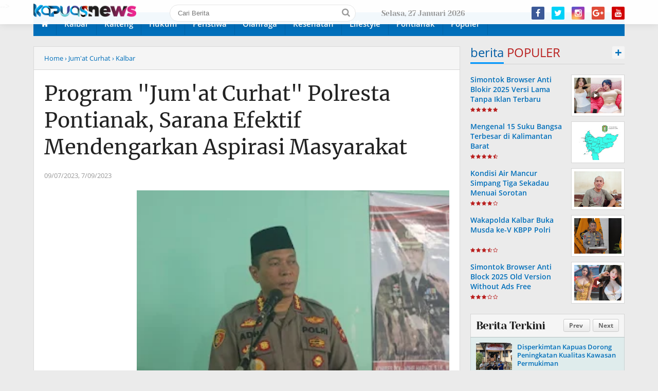

--- FILE ---
content_type: text/html; charset=UTF-8
request_url: https://www.kapuasnews.id/2023/07/program-jumat-curhat-polresta-pontianak.html
body_size: 39657
content:
<!DOCTYPE html>
<HTML dir='ltr' lang='id'>
<head>
<!--<head>-->
<!-- Google tag (gtag.js) -->
<script async='async' src='https://www.googletagmanager.com/gtag/js?id=G-MLD318QF0Y'></script>
<script>
  window.dataLayer = window.dataLayer || [];
  function gtag(){dataLayer.push(arguments);}
  gtag('js', new Date());

  gtag('config', 'G-MLD318QF0Y');
</script>
<script async='async' crossorigin='anonymous' src='https://pagead2.googlesyndication.com/pagead/js/adsbygoogle.js?client=ca-pub-8869393023450149'></script>
<meta charset='utf-8'/>
<meta content='width=device-width, initial-scale=1' name='viewport'/>
<meta content='XMLThemes' name='author'/>
<meta content='sitelinkssearchbox' name='google'/>
<meta content='#016fba' name='theme-color'/>
<meta content='#016fba' name='msapplication-navbutton-color'/>
<meta content='#016fba' name='apple-mobile-web-app-status-bar-style'/>
<meta content='yes' name='apple-mobile-web-app-capable'/>
<meta content='ca-pub-8869393023450149' name='google-adsense-account'/>
<include expiration='7d' path='*.css'></include>
<include expiration='7d' path='*.js'></include>
<include expiration='3d' path='*.gif'></include>
<include expiration='3d' path='*.jpeg'></include>
<include expiration='3d' path='*.jpg'></include>
<include expiration='3d' path='*.png'></include>
<link href='https://www.kapuasnews.id/2023/07/program-jumat-curhat-polresta-pontianak.html' rel='canonical'/>
<!-- Title -->
<title>Program "Jum'at Curhat" Polresta Pontianak, Sarana Efektif Mendengarkan Aspirasi Masyarakat</title>
<meta content='Program "Jum&#39;at Curhat" Polresta Pontianak, Sarana Efektif Mendengarkan Aspirasi Masyarakat - Kapuas News' name='description'/>
<!-- Meta keywords otomatis homepage, static page, dan post -->
<meta content='Program "Jum&#39;at Curhat" Polresta Pontianak, Sarana Efektif Mendengarkan Aspirasi Masyarakat' name='keywords'/>
<!-- Noindex search page, label, dan arsip -->
<!-- Facebook Open Graph Tag -->
<meta content='Program "Jum&#39;at Curhat" Polresta Pontianak, Sarana Efektif Mendengarkan Aspirasi Masyarakat' property='og:title'/>
<meta content='article' property='og:type'/>
<meta content='Kapuas News' property='og:site_name'/>
<link href='https://blogger.googleusercontent.com/img/b/R29vZ2xl/AVvXsEi9ztA2zdhU5CFdoKaYMhdFRM_J7CFV2ILHRYIGO5Vhhwk8XSZ8m4Q4tLqSWCK5QBNBMJPkAqog91XZgVK6BrUu9K7kxVOVwhb6lncusmsjUOWQI-z9hAWpD7W1AijtkR57TPwOxu4qXKY/s1600/icon-tribunnow.png' rel='shortcut icon' sizes='64x64' type='image/x-icon'/>
<meta content='https://blogger.googleusercontent.com/img/b/R29vZ2xl/AVvXsEg_QlAse8hqZLmpe6qUJB8PaXNMYnj0g8L5bnPgSlRpEBvmE4BA9su9jnnpJdx9RwnG1vxdBGlOQj8IiTy7kbK52ERS_5NUJVHMGLh-lqGrElj2GSfsePml1YFT4g3V16ygFA5zKKqFySZ8kMSdrrDDPoN4BnqKYbPMAAVi3ox-X5QjswUl8p154bOZ6ne0/s320/IMG-20230709-WA0015.jpg' property='og:image'/>


<style type="text/css">
<!-- /*<style id='page-skin-1' type='text/css'><!--
body#layout .Menu.Seluler.section {float: right; width: 20%;}
body#layout .Logo.Header.section {float: left; width: 40%;}
body#layout #medsos {float: left; width: 24%;}
body#layout .sidebar-kiri.section {float: left; width: 20%;}
body#layout .main-wrapper {float: left; width: 44%;}
body#layout #sidebar-wrapper {float: right; margin: -163px 0 0; width: 25%;}
body#layout .topik-atas.section {width: 64%;}
body#layout .multitab-section {display: none;}
*/
--></style>
<style type='text/css'>
/*<![CDATA[*/
/* -----------------------------------------------
Theme by XMLThemes
----------------------------------------------- */
/*Font*/
@font-face{font-family:'Merriweather';font-style:normal;font-weight:400;src:local('Merriweather Regular'),local('Merriweather-Regular'),url(https://fonts.gstatic.com/s/merriweather/v19/u-440qyriQwlOrhSvowK_l5-cSZMZ-Y.woff2) format('woff2');unicode-range:U+0460-052F,U+1C80-1C88,U+20B4,U+2DE0-2DFF,U+A640-A69F,U+FE2E-FE2F}@font-face{font-family:'Merriweather';font-style:normal;font-weight:400;src:local('Merriweather Regular'),local('Merriweather-Regular'),url(https://fonts.gstatic.com/s/merriweather/v19/u-440qyriQwlOrhSvowK_l5-eCZMZ-Y.woff2) format('woff2');unicode-range:U+0400-045F,U+0490-0491,U+04B0-04B1,U+2116}@font-face{font-family:'Merriweather';font-style:normal;font-weight:400;src:local('Merriweather Regular'),local('Merriweather-Regular'),url(https://fonts.gstatic.com/s/merriweather/v19/u-440qyriQwlOrhSvowK_l5-cyZMZ-Y.woff2) format('woff2');unicode-range:U+0102-0103,U+0110-0111,U+1EA0-1EF9,U+20AB}@font-face{font-family:'Merriweather';font-style:normal;font-weight:400;src:local('Merriweather Regular'),local('Merriweather-Regular'),url(https://fonts.gstatic.com/s/merriweather/v19/u-440qyriQwlOrhSvowK_l5-ciZMZ-Y.woff2) format('woff2');unicode-range:U+0100-024F,U+0259,U+1E00-1EFF,U+2020,U+20A0-20AB,U+20AD-20CF,U+2113,U+2C60-2C7F,U+A720-A7FF}@font-face{font-family:'Merriweather';font-style:normal;font-weight:400;src:local('Merriweather Regular'),local('Merriweather-Regular'),url(https://fonts.gstatic.com/s/merriweather/v19/u-440qyriQwlOrhSvowK_l5-fCZM.woff2) format('woff2');unicode-range:U+0000-00FF,U+0131,U+0152-0153,U+02BB-02BC,U+02C6,U+02DA,U+02DC,U+2000-206F,U+2074,U+20AC,U+2122,U+2191,U+2193,U+2212,U+2215,U+FEFF,U+FFFD}@font-face{font-family:'Merriweather';font-style:normal;font-weight:700;src:local('Merriweather Bold'),local('Merriweather-Bold'),url(https://fonts.gstatic.com/s/merriweather/v19/u-4n0qyriQwlOrhSvowK_l52xwNZVcf6lvg.woff2) format('woff2');unicode-range:U+0460-052F,U+1C80-1C88,U+20B4,U+2DE0-2DFF,U+A640-A69F,U+FE2E-FE2F}@font-face{font-family:'Merriweather';font-style:normal;font-weight:700;src:local('Merriweather Bold'),local('Merriweather-Bold'),url(https://fonts.gstatic.com/s/merriweather/v19/u-4n0qyriQwlOrhSvowK_l52xwNZXMf6lvg.woff2) format('woff2');unicode-range:U+0400-045F,U+0490-0491,U+04B0-04B1,U+2116}@font-face{font-family:'Merriweather';font-style:normal;font-weight:700;src:local('Merriweather Bold'),local('Merriweather-Bold'),url(https://fonts.gstatic.com/s/merriweather/v19/u-4n0qyriQwlOrhSvowK_l52xwNZV8f6lvg.woff2) format('woff2');unicode-range:U+0102-0103,U+0110-0111,U+1EA0-1EF9,U+20AB}@font-face{font-family:'Merriweather';font-style:normal;font-weight:700;src:local('Merriweather Bold'),local('Merriweather-Bold'),url(https://fonts.gstatic.com/s/merriweather/v19/u-4n0qyriQwlOrhSvowK_l52xwNZVsf6lvg.woff2) format('woff2');unicode-range:U+0100-024F,U+0259,U+1E00-1EFF,U+2020,U+20A0-20AB,U+20AD-20CF,U+2113,U+2C60-2C7F,U+A720-A7FF}@font-face{font-family:'Merriweather';font-style:normal;font-weight:700;src:local('Merriweather Bold'),local('Merriweather-Bold'),url(https://fonts.gstatic.com/s/merriweather/v19/u-4n0qyriQwlOrhSvowK_l52xwNZWMf6.woff2) format('woff2');unicode-range:U+0000-00FF,U+0131,U+0152-0153,U+02BB-02BC,U+02C6,U+02DA,U+02DC,U+2000-206F,U+2074,U+20AC,U+2122,U+2191,U+2193,U+2212,U+2215,U+FEFF,U+FFFD}@font-face{font-family:'Open Sans';font-style:italic;font-weight:400;src:local('Open Sans Italic'),local('OpenSans-Italic'),url(https://fonts.gstatic.com/s/opensans/v15/mem6YaGs126MiZpBA-UFUK0Udc1UAw.woff2) format('woff2');unicode-range:U+0460-052F,U+1C80-1C88,U+20B4,U+2DE0-2DFF,U+A640-A69F,U+FE2E-FE2F}@font-face{font-family:'Open Sans';font-style:italic;font-weight:400;src:local('Open Sans Italic'),local('OpenSans-Italic'),url(https://fonts.gstatic.com/s/opensans/v15/mem6YaGs126MiZpBA-UFUK0ddc1UAw.woff2) format('woff2');unicode-range:U+0400-045F,U+0490-0491,U+04B0-04B1,U+2116}@font-face{font-family:'Open Sans';font-style:italic;font-weight:400;src:local('Open Sans Italic'),local('OpenSans-Italic'),url(https://fonts.gstatic.com/s/opensans/v15/mem6YaGs126MiZpBA-UFUK0Vdc1UAw.woff2) format('woff2');unicode-range:U+1F00-1FFF}@font-face{font-family:'Open Sans';font-style:italic;font-weight:400;src:local('Open Sans Italic'),local('OpenSans-Italic'),url(https://fonts.gstatic.com/s/opensans/v15/mem6YaGs126MiZpBA-UFUK0adc1UAw.woff2) format('woff2');unicode-range:U+0370-03FF}@font-face{font-family:'Open Sans';font-style:italic;font-weight:400;src:local('Open Sans Italic'),local('OpenSans-Italic'),url(https://fonts.gstatic.com/s/opensans/v15/mem6YaGs126MiZpBA-UFUK0Wdc1UAw.woff2) format('woff2');unicode-range:U+0102-0103,U+0110-0111,U+1EA0-1EF9,U+20AB}@font-face{font-family:'Open Sans';font-style:italic;font-weight:400;src:local('Open Sans Italic'),local('OpenSans-Italic'),url(https://fonts.gstatic.com/s/opensans/v15/mem6YaGs126MiZpBA-UFUK0Xdc1UAw.woff2) format('woff2');unicode-range:U+0100-024F,U+0259,U+1E00-1EFF,U+2020,U+20A0-20AB,U+20AD-20CF,U+2113,U+2C60-2C7F,U+A720-A7FF}@font-face{font-family:'Open Sans';font-style:italic;font-weight:400;src:local('Open Sans Italic'),local('OpenSans-Italic'),url(https://fonts.gstatic.com/s/opensans/v15/mem6YaGs126MiZpBA-UFUK0Zdc0.woff2) format('woff2');unicode-range:U+0000-00FF,U+0131,U+0152-0153,U+02BB-02BC,U+02C6,U+02DA,U+02DC,U+2000-206F,U+2074,U+20AC,U+2122,U+2191,U+2193,U+2212,U+2215,U+FEFF,U+FFFD}@font-face{font-family:'Open Sans';font-style:normal;font-weight:400;src:local('Open Sans Regular'),local('OpenSans-Regular'),url(https://fonts.gstatic.com/s/opensans/v15/mem8YaGs126MiZpBA-UFWJ0bbck.woff2) format('woff2');unicode-range:U+0460-052F,U+1C80-1C88,U+20B4,U+2DE0-2DFF,U+A640-A69F,U+FE2E-FE2F}@font-face{font-family:'Open Sans';font-style:normal;font-weight:400;src:local('Open Sans Regular'),local('OpenSans-Regular'),url(https://fonts.gstatic.com/s/opensans/v15/mem8YaGs126MiZpBA-UFUZ0bbck.woff2) format('woff2');unicode-range:U+0400-045F,U+0490-0491,U+04B0-04B1,U+2116}@font-face{font-family:'Open Sans';font-style:normal;font-weight:400;src:local('Open Sans Regular'),local('OpenSans-Regular'),url(https://fonts.gstatic.com/s/opensans/v15/mem8YaGs126MiZpBA-UFWZ0bbck.woff2) format('woff2');unicode-range:U+1F00-1FFF}@font-face{font-family:'Open Sans';font-style:normal;font-weight:400;src:local('Open Sans Regular'),local('OpenSans-Regular'),url(https://fonts.gstatic.com/s/opensans/v15/mem8YaGs126MiZpBA-UFVp0bbck.woff2) format('woff2');unicode-range:U+0370-03FF}@font-face{font-family:'Open Sans';font-style:normal;font-weight:400;src:local('Open Sans Regular'),local('OpenSans-Regular'),url(https://fonts.gstatic.com/s/opensans/v15/mem8YaGs126MiZpBA-UFWp0bbck.woff2) format('woff2');unicode-range:U+0102-0103,U+0110-0111,U+1EA0-1EF9,U+20AB}@font-face{font-family:'Open Sans';font-style:normal;font-weight:400;src:local('Open Sans Regular'),local('OpenSans-Regular'),url(https://fonts.gstatic.com/s/opensans/v15/mem8YaGs126MiZpBA-UFW50bbck.woff2) format('woff2');unicode-range:U+0100-024F,U+0259,U+1E00-1EFF,U+2020,U+20A0-20AB,U+20AD-20CF,U+2113,U+2C60-2C7F,U+A720-A7FF}@font-face{font-family:'Open Sans';font-style:normal;font-weight:400;src:local('Open Sans Regular'),local('OpenSans-Regular'),url(https://fonts.gstatic.com/s/opensans/v15/mem8YaGs126MiZpBA-UFVZ0b.woff2) format('woff2');unicode-range:U+0000-00FF,U+0131,U+0152-0153,U+02BB-02BC,U+02C6,U+02DA,U+02DC,U+2000-206F,U+2074,U+20AC,U+2122,U+2191,U+2193,U+2212,U+2215,U+FEFF,U+FFFD}@font-face{font-family:'Open Sans';font-style:normal;font-weight:700;src:local('Open Sans Bold'),local('OpenSans-Bold'),url(https://fonts.gstatic.com/s/opensans/v15/mem5YaGs126MiZpBA-UN7rgOX-hpOqc.woff2) format('woff2');unicode-range:U+0460-052F,U+1C80-1C88,U+20B4,U+2DE0-2DFF,U+A640-A69F,U+FE2E-FE2F}@font-face{font-family:'Open Sans';font-style:normal;font-weight:700;src:local('Open Sans Bold'),local('OpenSans-Bold'),url(https://fonts.gstatic.com/s/opensans/v15/mem5YaGs126MiZpBA-UN7rgOVuhpOqc.woff2) format('woff2');unicode-range:U+0400-045F,U+0490-0491,U+04B0-04B1,U+2116}@font-face{font-family:'Open Sans';font-style:normal;font-weight:700;src:local('Open Sans Bold'),local('OpenSans-Bold'),url(https://fonts.gstatic.com/s/opensans/v15/mem5YaGs126MiZpBA-UN7rgOXuhpOqc.woff2) format('woff2');unicode-range:U+1F00-1FFF}@font-face{font-family:'Open Sans';font-style:normal;font-weight:700;src:local('Open Sans Bold'),local('OpenSans-Bold'),url(https://fonts.gstatic.com/s/opensans/v15/mem5YaGs126MiZpBA-UN7rgOUehpOqc.woff2) format('woff2');unicode-range:U+0370-03FF}@font-face{font-family:'Open Sans';font-style:normal;font-weight:700;src:local('Open Sans Bold'),local('OpenSans-Bold'),url(https://fonts.gstatic.com/s/opensans/v15/mem5YaGs126MiZpBA-UN7rgOXehpOqc.woff2) format('woff2');unicode-range:U+0102-0103,U+0110-0111,U+1EA0-1EF9,U+20AB}@font-face{font-family:'Open Sans';font-style:normal;font-weight:700;src:local('Open Sans Bold'),local('OpenSans-Bold'),url(https://fonts.gstatic.com/s/opensans/v15/mem5YaGs126MiZpBA-UN7rgOXOhpOqc.woff2) format('woff2');unicode-range:U+0100-024F,U+0259,U+1E00-1EFF,U+2020,U+20A0-20AB,U+20AD-20CF,U+2113,U+2C60-2C7F,U+A720-A7FF}@font-face{font-family:'Open Sans';font-style:normal;font-weight:700;src:local('Open Sans Bold'),local('OpenSans-Bold'),url(https://fonts.gstatic.com/s/opensans/v15/mem5YaGs126MiZpBA-UN7rgOUuhp.woff2) format('woff2');unicode-range:U+0000-00FF,U+0131,U+0152-0153,U+02BB-02BC,U+02C6,U+02DA,U+02DC,U+2000-206F,U+2074,U+20AC,U+2122,U+2191,U+2193,U+2212,U+2215,U+FEFF,U+FFFD} @font-face{font-family:'Open Sans';font-style:italic;font-weight:600;src:local('Open Sans SemiBold Italic'),local('OpenSans-SemiBoldItalic'),url(https://fonts.gstatic.com/s/opensans/v15/memnYaGs126MiZpBA-UFUKXGUdhmIqOjjg.woff2) format('woff2');unicode-range:U+0460-052F,U+1C80-1C88,U+20B4,U+2DE0-2DFF,U+A640-A69F,U+FE2E-FE2F}@font-face{font-family:'Open Sans';font-style:italic;font-weight:600;src:local('Open Sans SemiBold Italic'),local('OpenSans-SemiBoldItalic'),url(https://fonts.gstatic.com/s/opensans/v15/memnYaGs126MiZpBA-UFUKXGUdhvIqOjjg.woff2) format('woff2');unicode-range:U+0400-045F,U+0490-0491,U+04B0-04B1,U+2116}@font-face{font-family:'Open Sans';font-style:italic;font-weight:600;src:local('Open Sans SemiBold Italic'),local('OpenSans-SemiBoldItalic'),url(https://fonts.gstatic.com/s/opensans/v15/memnYaGs126MiZpBA-UFUKXGUdhnIqOjjg.woff2) format('woff2');unicode-range:U+1F00-1FFF}@font-face{font-family:'Open Sans';font-style:italic;font-weight:600;src:local('Open Sans SemiBold Italic'),local('OpenSans-SemiBoldItalic'),url(https://fonts.gstatic.com/s/opensans/v15/memnYaGs126MiZpBA-UFUKXGUdhoIqOjjg.woff2) format('woff2');unicode-range:U+0370-03FF}@font-face{font-family:'Open Sans';font-style:italic;font-weight:600;src:local('Open Sans SemiBold Italic'),local('OpenSans-SemiBoldItalic'),url(https://fonts.gstatic.com/s/opensans/v15/memnYaGs126MiZpBA-UFUKXGUdhkIqOjjg.woff2) format('woff2');unicode-range:U+0102-0103,U+0110-0111,U+1EA0-1EF9,U+20AB}@font-face{font-family:'Open Sans';font-style:italic;font-weight:600;src:local('Open Sans SemiBold Italic'),local('OpenSans-SemiBoldItalic'),url(https://fonts.gstatic.com/s/opensans/v15/memnYaGs126MiZpBA-UFUKXGUdhlIqOjjg.woff2) format('woff2');unicode-range:U+0100-024F,U+0259,U+1E00-1EFF,U+2020,U+20A0-20AB,U+20AD-20CF,U+2113,U+2C60-2C7F,U+A720-A7FF}@font-face{font-family:'Open Sans';font-style:italic;font-weight:600;src:local('Open Sans SemiBold Italic'),local('OpenSans-SemiBoldItalic'),url(https://fonts.gstatic.com/s/opensans/v15/memnYaGs126MiZpBA-UFUKXGUdhrIqM.woff2) format('woff2');unicode-range:U+0000-00FF,U+0131,U+0152-0153,U+02BB-02BC,U+02C6,U+02DA,U+02DC,U+2000-206F,U+2074,U+20AC,U+2122,U+2191,U+2193,U+2212,U+2215,U+FEFF,U+FFFD}@font-face{font-family:'Open Sans';font-style:normal;font-weight:600;src:local('Open Sans SemiBold'),local('OpenSans-SemiBold'),url(https://fonts.gstatic.com/s/opensans/v15/mem5YaGs126MiZpBA-UNirkOX-hpOqc.woff2) format('woff2');unicode-range:U+0460-052F,U+1C80-1C88,U+20B4,U+2DE0-2DFF,U+A640-A69F,U+FE2E-FE2F}@font-face{font-family:'Open Sans';font-style:normal;font-weight:600;src:local('Open Sans SemiBold'),local('OpenSans-SemiBold'),url(https://fonts.gstatic.com/s/opensans/v15/mem5YaGs126MiZpBA-UNirkOVuhpOqc.woff2) format('woff2');unicode-range:U+0400-045F,U+0490-0491,U+04B0-04B1,U+2116}@font-face{font-family:'Open Sans';font-style:normal;font-weight:600;src:local('Open Sans SemiBold'),local('OpenSans-SemiBold'),url(https://fonts.gstatic.com/s/opensans/v15/mem5YaGs126MiZpBA-UNirkOXuhpOqc.woff2) format('woff2');unicode-range:U+1F00-1FFF}@font-face{font-family:'Open Sans';font-style:normal;font-weight:600;src:local('Open Sans SemiBold'),local('OpenSans-SemiBold'),url(https://fonts.gstatic.com/s/opensans/v15/mem5YaGs126MiZpBA-UNirkOUehpOqc.woff2) format('woff2');unicode-range:U+0370-03FF}@font-face{font-family:'Open Sans';font-style:normal;font-weight:600;src:local('Open Sans SemiBold'),local('OpenSans-SemiBold'),url(https://fonts.gstatic.com/s/opensans/v15/mem5YaGs126MiZpBA-UNirkOXehpOqc.woff2) format('woff2');unicode-range:U+0102-0103,U+0110-0111,U+1EA0-1EF9,U+20AB}@font-face{font-family:'Open Sans';font-style:normal;font-weight:600;src:local('Open Sans SemiBold'),local('OpenSans-SemiBold'),url(https://fonts.gstatic.com/s/opensans/v15/mem5YaGs126MiZpBA-UNirkOXOhpOqc.woff2) format('woff2');unicode-range:U+0100-024F,U+0259,U+1E00-1EFF,U+2020,U+20A0-20AB,U+20AD-20CF,U+2113,U+2C60-2C7F,U+A720-A7FF}@font-face{font-family:'Open Sans';font-style:normal;font-weight:600;src:local('Open Sans SemiBold'),local('OpenSans-SemiBold'),url(https://fonts.gstatic.com/s/opensans/v15/mem5YaGs126MiZpBA-UNirkOUuhp.woff2) format('woff2');unicode-range:U+0000-00FF,U+0131,U+0152-0153,U+02BB-02BC,U+02C6,U+02DA,U+02DC,U+2000-206F,U+2074,U+20AC,U+2122,U+2191,U+2193,U+2212,U+2215,U+FEFF,U+FFFD}
@font-face{font-family:'Yeseva One';font-style:normal;font-weight:400;src:local('Yeseva One Regular'),local('YesevaOne-Regular'),url(https://fonts.gstatic.com/s/yesevaone/v13/OpNJno4ck8vc-xYpwWWxliBVWyXD.woff2) format('woff2');unicode-range:U+0460-052F,U+1C80-1C88,U+20B4,U+2DE0-2DFF,U+A640-A69F,U+FE2E-FE2F}@font-face{font-family:'Yeseva One';font-style:normal;font-weight:400;src:local('Yeseva One Regular'),local('YesevaOne-Regular'),url(https://fonts.gstatic.com/s/yesevaone/v13/OpNJno4ck8vc-xYpwWWxlilVWyXD.woff2) format('woff2');unicode-range:U+0400-045F,U+0490-0491,U+04B0-04B1,U+2116}@font-face{font-family:'Yeseva One';font-style:normal;font-weight:400;src:local('Yeseva One Regular'),local('YesevaOne-Regular'),url(https://fonts.gstatic.com/s/yesevaone/v13/OpNJno4ck8vc-xYpwWWxliJVWyXD.woff2) format('woff2');unicode-range:U+0102-0103,U+0110-0111,U+1EA0-1EF9,U+20AB}@font-face{font-family:'Yeseva One';font-style:normal;font-weight:400;src:local('Yeseva One Regular'),local('YesevaOne-Regular'),url(https://fonts.gstatic.com/s/yesevaone/v13/OpNJno4ck8vc-xYpwWWxliNVWyXD.woff2) format('woff2');unicode-range:U+0100-024F,U+0259,U+1E00-1EFF,U+2020,U+20A0-20AB,U+20AD-20CF,U+2113,U+2C60-2C7F,U+A720-A7FF}@font-face{font-family:'Yeseva One';font-style:normal;font-weight:400;src:local('Yeseva One Regular'),local('YesevaOne-Regular'),url(https://fonts.gstatic.com/s/yesevaone/v13/OpNJno4ck8vc-xYpwWWxli1VWw.woff2) format('woff2');unicode-range:U+0000-00FF,U+0131,U+0152-0153,U+02BB-02BC,U+02C6,U+02DA,U+02DC,U+2000-206F,U+2074,U+20AC,U+2122,U+2191,U+2193,U+2212,U+2215,U+FEFF,U+FFFD}
@font-face{font-family:FontAwesome;src:url(https://maxcdn.bootstrapcdn.com/font-awesome/4.5.0/fonts/fontawesome-webfont.eot?v=4.5.0);src:url(https://maxcdn.bootstrapcdn.com/font-awesome/4.5.0/fonts/fontawesome-webfont.eot?#iefix&v=4.5.0) format('embedded-opentype'),url(https://maxcdn.bootstrapcdn.com/font-awesome/4.5.0/fonts/fontawesome-webfont.woff2?v=4.5.0) format('woff2'),url(https://maxcdn.bootstrapcdn.com/font-awesome/4.5.0/fonts/fontawesome-webfont.woff?v=4.5.0) format('woff'),url(https://maxcdn.bootstrapcdn.com/font-awesome/4.5.0/fonts/fontawesome-webfont.ttf?v=4.5.0) format('truetype'),url(https://maxcdn.bootstrapcdn.com/font-awesome/4.5.0/fonts/fontawesome-webfont.svg?v=4.5.0#fontawesomeregular) format('svg');font-weight:400;font-style:normal}
/*Icon*/
.fa{display:inline-block;font:normal normal normal 14px/1 FontAwesome;font-size:inherit;text-rendering:auto;-webkit-font-smoothing:antialiased;-moz-osx-font-smoothing:grayscale;transform:translate(0,0)}.fa-lg{font-size:1.33333333em;line-height:.75em;vertical-align:-15%}.fa-fw{width:1.28571429em;text-align:center}.fa-google-plus:before{content:"\f0d5"}.fa-google-plus-square:before{content:"\f0d4"}.fa-facebook-square:before{content:"\f082"}.fa-facebook:before{content:"\f09a"}.fa-twitter-square:before{content:"\f081"}.fa-twitter:before{content:"\f099"}.fa-plus:before{content:"\f067"}.fa-linkedin-square:before{content:"\f08c"}.fa-youtube:before{content:"\f167"}.fa-plus-square:before{content:"\f0fe"}.fa-bell:before{content:"\f0f3"}.fa-code:before{content:"\f121"}.fa-file-audio-o:before{content:"\f1c7"}.fa-paint-brush:before{content:"\f1fc"}.fa-adjust:before{content:"\f042"}.fa-search:before{content:"\f002"}.fa-home:before{content:"\f015"}.fa-angle-right:before{content:"\f105"}.fa-user:before{content:"\f007"}.fa-calendar-check-o:before{content:"\f274"}.fa-tags:before{content:"\f02c"}.fa-pencil-square-o:before{content:"\f044"}.fa-refresh:before{content:"\f021"}.fa-times:before{content:"\f00d"}.fa-plus-square-o:before{content:"\f196"}.fa-minus-square-o:before{content:"\f147"}.fa-chevron-left:before{content:"\f053"}.fa-chevron-right:before{content:"\f054"}.fa-map-marker:before{content:"\f041"}.fa-smile-o:before{content:"\f118"}.fa-commenting:before{content:"\f27a"}.fa-navicon:before,.fa-reorder:before,.fa-bars:before{content:"\f0c9"}.fa-linkedin:before{content:"\f0e1"}.fa-calendar:before{content:"\f073"}.fa-comments:before{content:"\f086"}.fa-print:before{content:"\f02f"}.fa-briefcase:before{content:"\f0b1"}.fa-motorcycle:before{content:"\f21c"}.fa-female:before{content:"\f182"}.fa-gear:before,.fa-cog:before{content:"\f013"}.fa-coffee:before{content:"\f0f4"}.fa-globe:before{content:"\f0ac"}.fa-youtube-play:before{content:"\f16a"}.fa-comment:before{content:"\f075"}.fa-chevron-circle-up:before{content:"\f139"}.fa-reply:before{content:"\f112"}.fa-3x{font-size:3em}.fa-pinterest:before{content:"\f0d2"}.fa-share:before {content: "\f064";}.fa-angle-double-left:before {content: "\f100";}
.fa-angle-double-right:before {content: "\f101";}.fa-whatsapp:before {content: "\f232";}.fa-envelope-open-o:before {content: "\f2b7";}.fa-send:before,.fa-paper-plane:before {content: "\f1d8";}.fa-instagram:before {content: "\f16d";}.fa-feed:before,.fa-rss:before {content: "\f09e";}.fa-photo:before,.fa-image:before,.fa-picture-o:before {content: "\f03e";}.fa-star-o:before {content: "\f006";}.fa-clock-o:before {content: "\f017";}.fa-fire:before {content: "\f06d";}.fa-thumbs-o-up:before {content: "\f087";}.fa-shopping-cart:before {content: "\f07a";}.fa-play:before{content:"\f04b"}.fa-youtube:before{content:"\f167"}
#side-menu h2{border-bottom:3px double #d80000;color:#d80000;font-size:16px;margin:20px 0 10px;padding:5px 0}#side-menu li{float:left;font-family: 'Open Sans', sans-serif;font-size:13px;font-weight:600;list-style:outside none none;width:50%}#side-menu li a{display:block;padding:7px 10px}#side-menu li a::before{color:#fe8917;content:"\f089";float:left;font-family:fontawesome;font-size:14px;margin:-1px 2px 0 0}#side-menu li a:hover{background:#f3f3f3 none repeat scroll 0 0}
#XMLThemesSideNav h2{font:21px "Yeseva One",serif;margin:20px 0 5px 0;border-bottom:3px double #fff;padding:0 0 5px 0}#Label20 a{display:block;padding:8px 20px;font-size:16px}#Label20 a:hover{background:#00558f}.search-selluler .text{border:1px solid transparent;box-sizing:border-box;padding:10px 20px;width:100%;border-radius:20px}.search-selluler .fa.fa-search{color:#b9201f;font-size:20px;margin:8px 0 0 -29px}.showmenu{border-radius:50%;cursor:pointer;height:30px;position:fixed;right:10px;text-align:center;top:7px;width:30px;z-index:999;display:none}.showmenu:hover{background:#ebebeb none repeat scroll 0 0;transition:all 0.5s ease 0s}#side-menu .widget-content{margin:0}.sidenav{background:#016fba none repeat scroll 0 0;box-sizing:border-box;color:#fff;display:none;height:100%;left:0;overflow:auto;padding:20px;position:fixed;text-align:left;top:52px;transition:all 0.5s ease 0s;width:100%;z-index:9999}.sidenav .closebtn{display:block;height:44px;position:fixed;right:0;top:0}.sidenav .closebtn a{background:#b9201f!important;border-radius:50%;color:#fff!important;float:right;font-size:18px!important;font-weight:700;height:32px;line-height:32px;margin:9px 9px 0 0;text-align:center;width:32px;padding:0!important}.border1menu,.border2menu,.border3menu{backface-visibility:hidden;background:#016fba none repeat scroll 0 0;border-radius:10px;display:block;height:3px;margin:9px auto 0;text-align:center;width:18px}#XMLThemesSideNav li{float:left;font-size:13px;font-weight:600;list-style:outside none none;width:50%}#XMLThemesSideNav a{color:#fff}.border2menu{margin:3px auto 0}.border3menu{margin:3px auto 0}
/*CSS Reset*/
html,body,div,span,applet,object,iframe,p,blockquote,pre,a,abbr,acronym,address,big,cite,code,del,dfn,em,img,ins,kbd,q,s,samp,small,strike,strong,sub,sup,tt,var,u,i,center,dl,dt,dd,ol,ul,li,fieldset,form,label,legend,table,caption,tbody,tfoot,thead,tr,th,td,article,aside,canvas,details,embed,figure,figcaption,footer,header,hgroup,menu,nav,output,ruby,section,summary,time,mark,audio,video {margin:0;outline: medium none !important;padding:0;border:0;font-size:100%;font:inherit;vertical-align:baseline;text-decoration: none !important;}zz{bottom:0;color:transparent;font-size:1px;position:absolute;visibility:hidden;z-index:-999}
article,aside,details,figcaption,figure,footer,header,hgroup,menu,nav,section{display:block;}*{margin:0;padding:0;}html{display:block;}blockquote,q{quotes:none;}blockquote:before,blockquote:after,q:before,q:after{content:&#39;&#39;;content:none;}table{border-collapse:collapse;border-spacing:0;width: 100%}#navbar-iframe, #header-menu h2, #top-ads h2,#bot-ads h2 {height:0;visibility:hidden;display:none;}.post-body i{font-style:italic}
.post-body blockquote{color:#657786;font:italic 20px georgia;padding:0 10%}.post-body.entry-content h2,.post-body.entry-content h3,.post-body.entry-content h4{font-family:'Merriweather', serif;}.post-body.entry-content ol,.post-body.entry-content ul{padding:0 0 0 5%}.post-body blockquote::before{color:#c6e7fb;content:"\f10d";font-family:fontawesome;margin:0 5px 0 0}.post-body blockquote::after{color:#c6e7fb;content:"\f10e";font-family:fontawesome;margin:0 0 0 5px}.post-body u{border-bottom:1px solid}.tr-caption{color:#8c8c8c;font-size:12px;padding:2px 0 5px;text-align:left!important}#page-loader{display:none;background:#fff none repeat scroll 0 0;bottom:0;left:0;position:fixed!important;right:0;top:0;z-index:999999}.page-loader{color:#000;position:fixed;text-align:center;top:50%;transform:translate(0%,-50%);width:100%}img{max-width:100%;width:auto;height: auto}
/*Global*/
body{background:#ebebeb none repeat scroll 0 0;color:#323233;font:400 16px/24px 'Open Sans', sans-serif;margin:0;padding:0;transition:all 0.31s ease 0s}object,embed,input::-moz-focus-inner{outline:0;border:0;transition:all 0.31s ease 0s;text-decoration:none}a{color:#016fba}a:hover{transition:all 0.31s ease 0s}img:hover{filter:saturate(1.5);transition:all 0.31s ease 0s}.separator a{margin:0!important}.widget-item-control{display:none}.google-auto-placed{max-width:1100px;margin:0 auto}#left-wrapper .google-auto-placed, #sidebar-wrapper .google-auto-placed {display:none}
.adsbygoogle{min-height:250px;clear:both;background-image:url(https://blogger.googleusercontent.com/img/b/R29vZ2xl/AVvXsEhDz8vKTZx3-i-fmD3aqHA6tDa5imaTj6V5SpxZLTAvtj5X1bPpFjCO-ze_5ZZtzorKXbDisAnXvxe7dKGXrNJAkH1LeoYJ3DggLA4j5C0CbTXYdv5vVYCeMqmgA-pt_HGKAWD6-LAfnXE/s1600/G-loading.gif);background-repeat:no-repeat;background-color:#fff;background-position:center;border:1px solid rgba(0,0,0,.1);box-sizing:border-box}
/*JQuery Image*/
.lighter,.lighter *{transition:all 0.31s ease 0s}.lighter{position:fixed;top:0;bottom:0;left:0;right:0;z-index:400000;opacity:1}.lighter.fade{opacity:0}.lighter.fade .lighter-container{transform:scale(.5)}.lighter img{width:100%;height:100%}.lighter .lighter-overlay{background:rgba(0,0,0,.75);height:100%;width:100%}.lighter .lighter-container{background:white;position:absolute;z-index:400000;top:50%;left:50%;right:50%;bottom:50%;box-shadow:0 2px 8px rgba(0,0,0,.5)}.lighter .lighter-container .lighter-close{top:0;right:0;width:30px;height:30px;margin:-15px;line-height:30px;font-size:16pt;font-family:Helvetica,Arial,serif}.lighter .lighter-container .lighter-next{display:none;right:40px;top:50%;width:40px;height:40px;margin:-20px 0;line-height:34px;font-size:32pt;font-family:Times,serif}.lighter .lighter-container .lighter-prev{display:none;left:40px;top:50%;width:40px;height:40px;margin:-20px;line-height:24pt;font-size:34px;font-family:Times,serif}.lighter .lighter-container .lighter-next,.lighter .lighter-container .lighter-prev,.lighter .lighter-container .lighter-close{cursor:pointer;position:absolute;z-index:800000;text-align:center;border-radius:40px;color:rgba(255,255,255,.8);background:rgba(255,0,0,.6)}.lighter .lighter-container .lighter-next:hover,.lighter .lighter-container .lighter-prev:hover,.lighter .lighter-container .lighter-close:hover{color:white;text-decoration:none;background:rgba(255,0,0,.9)}.lighter .lighter-container .lighter-next:active,.lighter .lighter-container .lighter-prev:active,.lighter .lighter-container .lighter-close:active{color:white;background:rgba(0,0,0,.6)}
header{background:rgba(255, 255, 255, 0.95);box-shadow:0 0 15px rgba(0,0,0,.1);overflow:hidden;position:fixed;top:0;width:100%;z-index:99}.SEO{color:transparent;font-size:1px;position:absolute;text-indent:-999px;top:0}#header-wrapper{margin:0 auto;max-width:1180px;overflow:hidden;width:auto}.Logo.Header.section{float:left;margin:3px 15px;max-width:200px;overflow:hidden;position:relative;width:auto}#header-inner img{height:auto;padding:4px 0;filter:saturate(1);width:200px}#header-menu{float:right;line-height:24px;margin:0 5px 0 0;max-width:565px;text-align:right;width:100%}#header-menu ul{margin:0;overflow-x:auto;text-align:right;white-space:nowrap}#header-menu li{display:inline-block}#header-menu a{border-bottom:2px solid transparent;color:#787878;display:block;font-size:14px;padding:10px 10px 8px;text-decoration:none}#header-menu a:hover{border-bottom:2px solid #ff5722;color:#000;text-decoration:none}
.Iklan.Atas.section{margin:0 auto;max-width:1150px;overflow:hidden;padding:60px 0 0;text-align:center;width:auto}#LinkList1,.Menu.Utama.section{background:rgba(1,111,186,.95) none repeat scroll 0 0;height:46px;margin:0 auto 20px;overflow:hidden;width:1150px;z-index:20}#LinkList1 li{border-right:1px solid rgba(0,0,0,.1);box-sizing:border-box;float:left;overflow:hidden;list-style:none}.Menu.Utama.section h2{display:none}.Menu.Utama.section a{color:#fff;display:block;font-size:15px;font-weight:600;padding:10px 15px}.Menu.Utama.section li:hover{background:rgba(0,0,0,.15) none repeat scroll 0 0;border-bottom:4px solid rgba(0,0,0,.1);transition:all 0.2s linear 0s}.pencariancepat{float:left;margin:9px 0 5px 50px}.pencariancepat .text{border:1px solid #e5e5e5;border-radius:20px;color:#9b9b9b;font:13px "montserrat",arial,sans-serif;outline:0 none!important;padding:8px 15px;width:330px}#medsos{width:auto;max-width:200px;float:right;margin:13px 10px 0 0}#medsos ul{overflow:hidden}#medsos li{display:inline-block}#medsos .fa{color:#fff;width:25px;text-align:center;height:25px;line-height:26px;border-radius:2px;margin:0 5px}#medsos .fa.fa-facebook{background:#3b5998 none repeat scroll 0 0}#medsos .fa.fa-twitter{background:#00d1f7 none repeat scroll 0 0}#medsos .fa.fa-instagram{background:radial-gradient(circle farthest-corner at 35% 90%,#fec564,transparent 50%) repeat scroll 0 0%,radial-gradient(circle farthest-corner at 0 140%,#fec564,transparent 50%) repeat scroll 0 0%,radial-gradient(ellipse farthest-corner at 0 -25%,#5258cf,transparent 50%) repeat scroll 0 0%,radial-gradient(ellipse farthest-corner at 20% -50%,#5258cf,transparent 50%) repeat scroll 0 0%,radial-gradient(ellipse farthest-corner at 100% 0,#893dc2,transparent 50%) repeat scroll 0 0%,radial-gradient(ellipse farthest-corner at 60% -20%,#893dc2,transparent 50%) repeat scroll 0 0%,radial-gradient(ellipse farthest-corner at 100% 100%,#d9317a,transparent) repeat scroll 0 0%,rgba(0,0,0,0) linear-gradient(#6559ca,#bc318f 30%,#e33f5f 50%,#f77638 70%,#fec66d 100%) repeat scroll 0 0}#medsos .fa.fa-google-plus{background:#df4b38 none repeat scroll 0 0}#medsos .fa.fa-pinterest{background:#ab171e none repeat scroll 0 0}#medsos .fa.fa-youtube{background:#d00000 none repeat scroll 0 0}.fa.fa-search{color:#999;font-size:17px;margin:7px 0 0 -27px;position:absolute}.tglhariini{border-radius:5px;color:#999;float:left;font:14px "Yeseva One",serif;margin:18px 15px 0 50px}.widget-content{height:100%}.content-wrapper{overflow:hidden}#LinkList1 ul{height:46px;overflow:hidden}#LinkList1{height:46px}.outer-wrapper{margin:0 auto;max-width:1150px;overflow:hidden;width:auto}#left-sidebar,#sidebar-kiri{box-sizing:border-box;float:left;height:600px!important;margin:0 20px 0 0;overflow:hidden;width:160px}.main-wrapper{float:left;width:830px;box-sizing:border-box}#sidebar-wrapper,#sidebar-kanan,#sidebar-item{float:right;width:300px;box-sizing:border-box;text-align:center}#PopularPosts1{margin:-170px 0 0;text-align:left}.indekspopuler{float:right;background:#f5f5f5;padding:0 5px;border-radius:2px}#sidebar-item{clear:both}.h21,.fb_comments_count{border-bottom:3px solid #0097ff;color:#005da4;font-size:24px;font-weight:300;padding:0 0 3px}.h22{color:#b9201f;font-size:24px;font-weight:300}._491z.clearfix{display:none}#sidebar-wrapper h2{border-bottom:1px solid rgba(0,0,0,.1);margin:0 0 10px;padding:0 0 10px}.widget-content.popular-posts li{list-style:outside none none;overflow:hidden;padding:10px 0 0}.item-thumbnail img{background:#fff none repeat scroll 0 0;border:1px solid #d5d5d5;float:right;height:69px;margin:0 0 0 10px;object-fit:cover;padding:5px;width:92px}.item-title a{font-size:14px;font-weight:600}.item-title a:hover{border-bottom:1px solid}.item-title{height:60px;line-height:1.2;overflow:hidden}.item-snippet{display:none}.post-title.entry-title{font-size:20px;font-weight:300;margin:0}.post-title.entry-title a:hover{border-bottom:1px solid}

.post-thumbnail{float:left;height:100px;margin:0 10px 0 0;object-fit:cover;width:100px;border-radius:0%}

.jump-link,.post-snippet{display:none!important}.post-outer{background:#fff none repeat scroll 0 0;border:1px solid rgba(0,0,0,.1);box-sizing:border-box;margin:0 0 -1px;overflow:hidden;padding:15px 30px}.post-author.vcard{display:none}.top-author{color:#999;font-size:13px}.icon,.post-snippet{color:#666;display:block;font-size:13px;line-height:18px}.post-labels{color:#b9201f;font-size:14px;font-weight:600}.idate{color:#999;font-size:13px}.post-labels span:nth-child(2),.post-labels span:nth-child(3),.post-labels span:nth-child(4),.post-labels span:nth-child(5),.post-labels span:nth-child(6){display:none}#PopularPosts1 li::after{color:#b9201f;display:block;font-family:fontawesome;font-size:10px;letter-spacing:2px;margin:-24px 0 0}#PopularPosts1 li:nth-child(1):after{content:"\f005""\f005""\f005""\f005""\f005"}#PopularPosts1 li:nth-child(2):after{content:"\f005""\f005""\f005""\f005""\f123"}#PopularPosts1 li:nth-child(3):after{content:"\f005""\f005""\f005""\f005""\f006"}#PopularPosts1 li:nth-child(4):after{content:"\f005""\f005""\f005""\f123""\f006"}#PopularPosts1 li:nth-child(5):after{content:"\f005""\f005""\f005""\f006""\f006"}#PopularPosts1 li:nth-child(6):after{content:"\f005""\f005""\f123""\f006""\f006"}#PopularPosts1 li:nth-child(7):after{content:"\f005""\f005""\f006""\f006""\f006"}#PopularPosts1 li:nth-child(8):after{content:"\f005""\f123""\f006""\f006""\f006"}#PopularPosts1 li:nth-child(9):after{content:"\f005""\f006""\f006""\f006""\f006"}#PopularPosts1 li:nth-child(10):after{content:"\f123""\f006""\f006""\f006""\f006"}.icomments,.iedit,.iauthor{display:none}.xmlthemestitle{font:300 18px/24px "Merriweather",serif;margin:0 0 5px}.xmlthemeslist li{background:#fff none repeat scroll 0 0;border:1px solid rgba(0,0,0,.1);list-style:outside none none;margin:0 0 -1px;padding:15px;min-height:114px}.iline{color:#b9201f;font-size:14px;font-weight:600;max-height:24px;overflow:hidden;display:none}#stopindex{background:#fff none repeat scroll 0 0;border:1px solid rgba(0,0,0,.1);font-size:13px;font-weight:600;text-align:center;text-shadow:1px 1px 1px rgba(255,255,255,.2)}#stop-index{text-align:right;width:160px;font-size:13px;font-weight:600;text-shadow:1px 1px 1px rgba(255,255,255,.2)}#stop-index a:hover{border-bottom:1px solid}#stopindex a:hover{border:1px solid #b7b7b7;box-shadow:0 2px 1px rgba(0,0,0,.12)}#stopindex a::after,#stop-index::after{color:#016fba;content:" +"}#stopindex a{background:rgba(0,0,0,0) linear-gradient(#fff,#eaeaea) repeat scroll 0 0;border:1px solid #ccc;border-radius:3px;box-shadow:0 0 2px #fff inset;display:block;margin:5px auto;max-width:100px;outline:0 none;padding:6px 10px;text-shadow:0 0 2px #fff;transition:all 0.5s ease 0s;width:auto}.xmlthemestitle a:hover{border-bottom:1px solid}.xmlthemestitle::before{border-top:2px solid #b9201f;position:absolute;content:"";width:29px;margin:-4px 0 0 0}.overlay img{float:right;height:90px;margin:0 0 24px 15px;object-fit:cover;width:120px}.xmlthemeslist li:nth-child(6) img,.xmlthemeslist li:nth-child(7) img,.xmlthemeslist li:nth-child(26) img,.xmlthemeslist li:nth-child(27) img{float:none;height:165px;margin:0 0 5px;object-fit:cover;width:100%}.xmlthemeslist li:nth-child(6),.xmlthemeslist li:nth-child(26){background:#f2f2f2 none repeat scroll 0 0;border-bottom:medium none;border-right:medium none;box-sizing:border-box;float:left;margin:0;overflow:hidden;padding:15px 7.5px 15px 15px;width:50%}.xmlthemeslist li:nth-child(7),.xmlthemeslist li:nth-child(27){background:#f2f2f2 none repeat scroll 0 0;border-bottom:medium none;border-left:medium none;box-sizing:border-box;overflow:hidden;padding:15px 15px 15px 7.5px;width:50%;height:246px}.xmlthemeslist li:nth-child(6) .idate,.xmlthemeslist li:nth-child(7) .idate,.xmlthemeslist li:nth-child(6) .itag,.xmlthemeslist li:nth-child(7) .itag,.xmlthemeslist li:nth-child(6) .icon,.xmlthemeslist li:nth-child(7) .icon,.xmlthemeslist li:nth-child(26) .idate,.xmlthemeslist li:nth-child(27) .idate,.xmlthemeslist li:nth-child(26) .itag,.xmlthemeslist li:nth-child(27) .itag,.xmlthemeslist li:nth-child(26) .icon,.xmlthemeslist li:nth-child(27) .icon{display:none}.xmlthemeslist li:nth-child(11) .idate,.xmlthemeslist li:nth-child(12) .idate,.xmlthemeslist li:nth-child(13) .idate,.xmlthemeslist li:nth-child(11) .itag,.xmlthemeslist li:nth-child(12) .itag,.xmlthemeslist li:nth-child(13) .itag,.xmlthemeslist li:nth-child(11) .icon,.xmlthemeslist li:nth-child(12) .icon,.xmlthemeslist li:nth-child(13) .icon{display:none}.xmlthemeslist li:nth-child(17) .idate,.xmlthemeslist li:nth-child(18) .idate,.xmlthemeslist li:nth-child(19) .idate,.xmlthemeslist li:nth-child(20) .idate,.xmlthemeslist li:nth-child(17) .itag,.xmlthemeslist li:nth-child(18) .itag,.xmlthemeslist li:nth-child(19) .itag,.xmlthemeslist li:nth-child(20) .itag,.xmlthemeslist li:nth-child(17) .icon,.xmlthemeslist li:nth-child(18) .icon,.xmlthemeslist li:nth-child(19) .icon,.xmlthemeslist li:nth-child(20) .icon{display:none}.xmlthemeslist li:nth-child(6) .xmlthemestitle,.xmlthemeslist li:nth-child(7) .xmlthemestitle,.xmlthemeslist li:nth-child(11) .xmlthemestitle,.xmlthemeslist li:nth-child(12) .xmlthemestitle,.xmlthemeslist li:nth-child(13) .xmlthemestitle,.xmlthemeslist li:nth-child(26) .xmlthemestitle,.xmlthemeslist li:nth-child(27) .xmlthemestitle,.xmlthemeslist li:nth-child(31) .xmlthemestitle,.xmlthemeslist li:nth-child(32) .xmlthemestitle,.xmlthemeslist li:nth-child(33) .xmlthemestitle{font-size:14px;font-weight:600;height:59px;margin:0;line-height:1.4;overflow:hidden}.xmlthemeslist li:nth-child(17) .xmlthemestitle,.xmlthemeslist li:nth-child(18) .xmlthemestitle,.xmlthemeslist li:nth-child(19) .xmlthemestitle,.xmlthemeslist li:nth-child(20) .xmlthemestitle{font-size:12px;font-weight:600;height:50px;margin:0;line-height:1.4;overflow:hidden}.xmlthemeslist li:nth-child(6) .xmlthemestitle,.xmlthemeslist li:nth-child(7) .xmlthemestitle,.xmlthemeslist li:nth-child(26) .xmlthemestitle,.xmlthemeslist li:nth-child(27) .xmlthemestitle{height:40px}.xmlthemeslist li:nth-child(11){background:#f2f2f2 none repeat scroll 0 0;border-bottom:medium none;border-right:medium none;box-sizing:border-box;float:left;margin:0;overflow:hidden;padding:15px 7.55px 15px 15px;width:33.33%}.xmlthemeslist li:nth-child(12){background:#f2f2f2 none repeat scroll 0 0;border-bottom:medium none;border-left:medium none;border-right:medium none;box-sizing:border-box;float:left;margin:0;overflow:hidden;padding:15px 7.5px;width:33.33%}.xmlthemeslist li:nth-child(13){background:#f2f2f2 none repeat scroll 0 0;border-bottom:medium none;border-left:medium none;box-sizing:border-box;margin:0;overflow:hidden;padding:15px 15px 15px 7.5px;width:33.33%}.xmlthemeslist li:nth-child(17){background:#f2f2f2 none repeat scroll 0 0;border-bottom:medium none;border-right:medium none;box-sizing:border-box;float:left;margin:0;overflow:hidden;padding:15px 7.5px 15px 15px;width:25%}.xmlthemeslist li:nth-child(18){background:#f2f2f2 none repeat scroll 0 0;border-bottom:medium none;border-left:medium none;border-right:medium none;box-sizing:border-box;float:left;margin:0;overflow:hidden;padding:15px 7.5px;width:25%}.xmlthemeslist li:nth-child(19){background:#f2f2f2 none repeat scroll 0 0;border-bottom:medium none;border-left:medium none;border-right:medium none;box-sizing:border-box;float:left;margin:0;overflow:hidden;padding:15px 7.5px;width:25%}.xmlthemeslist li:nth-child(20){background:#f2f2f2 none repeat scroll 0 0;border-bottom:medium none;border-left:medium none;box-sizing:border-box;margin:0;overflow:hidden;padding:15px 15px 15px 7.5px;width:25%}.xmlthemeslist li:nth-child(11) img,.xmlthemeslist li:nth-child(12) img,.xmlthemeslist li:nth-child(13) img{height:100px;float:none;margin:0 0 5px;object-fit:cover;width:100%}.xmlthemeslist li:nth-child(17) img,.xmlthemeslist li:nth-child(18) img,.xmlthemeslist li:nth-child(19) img,.xmlthemeslist li:nth-child(20) img{height:80px;float:none;margin:0 0 5px;object-fit:cover;width:100%}.xmlthemeslist li:nth-child(2),.xmlthemeslist li:nth-child(22){background:#f9f6f2 none repeat scroll 0 0}.xmlthemeslist li:nth-child(2) .iline,.xmlthemeslist li:nth-child(2) .idate,.xmlthemeslist li:nth-child(22) .iline,.xmlthemeslist li:nth-child(22) .idate{display:none}.xmlthemeslist li:nth-child(2) .overlay img,.xmlthemeslist li:nth-child(22) .overlay img{float:left;margin:0 15px 24px 0}.xmlthemes_thumbs li{list-style:outside none none}.xmlthemes_summary{display:none}.xmlthemes_meta_date{display:none}.xmlthemes_thumbs2 li{background:#fff none repeat scroll 0 0;box-sizing:border-box;float:left;list-style:outside none none;padding:0 0 3px;width:20%}.xmlthemes_thumbs2{overflow:hidden}.xmlthemes_title.xmlthemes_title2{background:#fff none repeat scroll 0 0;box-sizing:border-box;display:block;font:300 11px/16px "Merriweather",serif;margin:0;height:41px;overflow:hidden;padding:7px 10px 3px;text-align:center}.xmlthemes_title.xmlthemes_title2 a{height:34px;overflow:hidden}.xmlthemes_title.xmlthemes_title2 a:hover{border-bottom:1px solid}.cat_thumb2{height:70px}#headline .data-title{background:rgba(250,250,250,.6) none repeat scroll 0 0;border-right:4px solid #b9201f;padding:0 20px 5px}#headline .data-title a{color:#b9201f;font-size:16px}#headline h2{margin:230px 0 0;overflow:hidden;padding:0 0 5px;position:absolute;z-index:10}.bacaselengkapnyadisini{background:rgba(0,0,0,0) linear-gradient(to bottom,rgba(0,0,0,0) 0,rgba(0,0,0,.7) 60%) repeat scroll 0 0;border-bottom:2px solid #b9201f;font:300 30px/1.2 "Merriweather",serif;margin:-104px 0 0;padding:10px 20px 14px;position:relative}.bacaselengkapnyadisini a{color:#fff;height:73px;overflow:hidden}.bacaselengkapnyadisini a:hover{border-bottom:1px solid}.xmlthemes_thumbs2 li:nth-child(1){border-left:1px solid rgba(0,0,0,.1)}.xmlthemes_thumbs2 li:nth-child(5){border-right:1px solid rgba(0,0,0,.1)}#Label1 li{background:#016fba none repeat scroll 0 0;border-bottom:1px solid rgba(0,0,0,.1);color:#fff;font-size:16px;font-weight:600;list-style:outside none none;padding:10px;text-align:left;text-shadow:0 0 2px rgba(0,0,0,.9)}#Label1 li a{color:#fff;font-size:16px;font-weight:600;text-shadow:0 0 2px rgba(0,0,0,.9)}#Label1 li a:hover{border-bottom:1px solid}#Label1 li:first-child::before{content:"01.";display:block;float:left;margin:0 5px 0 0;text-align:right;width:30px}#Label1 li:nth-child(2)::before{content:"02.";display:block;float:left;margin:0 5px 0 0;text-align:right;width:30px}#Label1 li:nth-child(3)::before{content:"03.";display:block;float:left;margin:0 5px 0 0;text-align:right;width:30px}#Label1 li:nth-child(4)::before{content:"04.";display:block;float:left;margin:0 5px 0 0;text-align:right;width:30px}#Label1 li:nth-child(5)::before{content:"05.";display:block;float:left;margin:0 5px 0 0;text-align:right;width:30px}#Label1 li:nth-child(6)::before{content:"06.";display:block;float:left;margin:0 5px 0 0;text-align:right;width:30px}#Label1 li:nth-child(7)::before{content:"07.";display:block;float:left;margin:0 5px 0 0;text-align:right;width:30px}#Label1 li:nth-child(8)::before{content:"08.";display:block;float:left;margin:0 5px 0 0;text-align:right;width:30px}#Label1 li:nth-child(9)::before{content:"09.";display:block;float:left;margin:0 5px 0 0;text-align:right;width:30px}#Label1 li:nth-child(10)::before{content:"10.";display:block;float:left;margin:0 5px 0 0;text-align:right;width:30px}#Label2{text-align:left}#Label2 a{background:#016fba;color:#fff;padding:5px 10px;display:inline-block;margin:0 0 5px 0}#Label2 a:hover{background:#25a6ff}#sidebar-wrapper h2{text-align:left}#sidebar-wrapper .widget-content{margin:0 0 20px}footer{font-size:13px!important;margin:20px auto 10px!important;max-width:1150px;position:relative;width:auto}#link-bawah li{display:inline-block;list-style:outside none none}#link-bawah h2{display:none}#link-bawah{float:left;padding:0 10px 0 0}#LinkList2 a{display:block;padding:0 5px}#footer-link a:hover{color:#006fba}.scroll-button::before{bottom:0;content:"\f062";font-family:fontawesome;position:absolute;right:14px}.scroll-button{border:medium none;border-radius:50%;bottom:10px;color:#b9201f;cursor:pointer;font:700 10px/47px "Open Sans",sans-serif;height:37px;outline:0 none!important;position:fixed;right:10px;text-align:center;transition:all 1.2s ease 0s;width:37px}.scroll-button--hidden{opacity:0;visibility:hidden}#BlogArchive1 h2{background:#f5f5f5;border:1px solid #d5d5d5;padding:10px 20px;font-size:20px;font-weight:600}#BlogArchive1 a{font-size:13px;font-weight:600;padding:5px 20px;display:block}#BlogArchive1 ul{background:#fff;margin:-11px 0 0 0}#BlogArchive1 li{border:1px solid #d5d5d5;margin:0 0 -1px 0;list-style:none}#BlogArchive1 a:hover{background:#f5f5f5}.showpageOf{display:none}.showpagePoint{background:#016fba;color:#fff;min-width:40px;display:inline-block;text-align:center;height:30px;line-height:30px;border-radius:3px;margin:7px 5px 5px 0;border:1px solid #016fba}.showpage,.showpageNum{background:linear-gradient(#fff,#eaeaea);min-width:40px;height:30px;display:inline-block;text-align:center;border:1px solid #ccc;line-height:30px;border-radius:3px;margin:0 5px 0 0}#blog-pager{background:#fff;padding:10px 30px 15px 30px;font-size:13px;font-weight:700;border:1px solid rgba(0,0,0,.1)}.showpageNum a{display:block;padding:0 10px}.showpage:hover,.showpageNum:hover{box-shadow:0 2px 1px rgba(0,0,0,.12);border:1px solid #b7b7b7}.showpage a{padding:0 10px}#sidebar-kiri h2,.multitab-section{display:none}.indexx{background:#f5f5f5;border:1px solid #d5d5d5;text-align:left;padding:10px;font:14px "Yeseva One",serif}#sidebar-arsip{text-align:left}#topik-atas{margin:0 0 20px;max-width:830px;width:auto}#topik-atas h2{background:#f5f5f5 none repeat scroll 0 0;border:1px solid rgba(0,0,0,.1);color:#b9201f;font-size:22px;font-weight:400;padding:7.5px 20px}.mbtslides-title2{background:#f5f5f5 none repeat scroll 0 0;border:1px solid rgba(0,0,0,.1);box-sizing:border-box;color:#b9201f;font-size:22px;font-weight:400;max-width:830px;padding:7.5px 20px;width:auto}.flexslider .slides{list-style-type:none;padding:0}#mbt-c li{line-height:1.3;overflow:hidden;position:relative}.flexslider .flex-control-nav li{display:inline-block;margin:0 2px}.flexslider .flex-control-nav a{background:#999 none repeat scroll 0 0;border-radius:50%;cursor:pointer;display:block;height:11px;text-indent:9999px;width:11px}#mbt-c .flex-control-nav{list-style:outside none none;right:5px;text-align:right;top:-35px}.flexslider .flex-control-nav a.flex-active{background:#016fba none repeat scroll 0 0}#mbt-c .mbttitle:hover,.flexslider .itotal a:hover{border-bottom:1px solid}#mbt-c .mbttitle{font-size:15px;font-weight:600;padding:0 20px 0 0;text-decoration:none}#mbt-c .iFeatured{float:left;margin:0 10px 0 0;overflow:hidden;padding:0;position:relative;width:100px}#mbt-c .iFeatured img{height:75px;object-fit:cover;transition:all 0.3s ease 0s;width:100px}.flex-container a:hover,.flex-slider a:hover{outline:0 none}.flexslider{background:#fff none repeat scroll 0 0;border:1px solid rgba(0,0,0,.15);box-sizing:border-box;font-family:&quot;Open Sans&quot;,sans-serif;margin:-1px 0 0;max-width:830px;padding:15px 20px;position:relative;width:auto}.flexslider .slides li{display:none}html[xmlns] .flexslider .slides{display:block}* html .flexslider .slides{height:1%}.no-js .flexslider .slides &gt;li:first-child{display:block}.flex-control-nav{position:absolute;text-align:center;width:100%}.flex-control-nav li:nth-child(4),.flex-control-nav li:nth-child(5),.flex-control-nav li:nth-child(6){display:none}.flex-control-paging li a:hover{background:#016fba none repeat scroll 0 0}.flex-control-thumbs li{float:left;margin:0;width:50%}
@media only screen and (max-width: 980px) {
.pencariancepat,.tglhariini,#LinkList1,.Menu.Utama.section,#left-sidebar,#sidebar-kiri,#topik-atas,.xmlthemes_bottom,.icon,.post-snippet,#medsos{display:none}#Label1 li a,#Label1 li{color:#204e6d;text-shadow:none}#Label1 li{background:#fff}#Label2 a{background:#e5e5e5;color:#016fba;font-weight:600}#Label2 a:hover{color:#fff}.showmenu{display:block}#sidebar-wrapper,#sidebar-kanan,#sidebar-item{position:static!important;width:auto}.main-wrapper{width:auto!important}.bacaselengkapnyadisini{background:#016fba;border-bottom:2px solid #b9201f;font:600 20px/1.2 "Merriweather",serif;margin:-6px 0 0 0}#headline h2{margin:0}.overlay img{width:90px}.xmlthemestitle{font:300 14px/1.4 "Merriweather",serif;margin:5px 0 0 0}.idate{font-size:11px}.xmlthemeslist li{min-height:90px}.xmlthemeslist li:nth-child(17),.xmlthemeslist li:nth-child(18),.xmlthemeslist li:nth-child(19),.xmlthemeslist li:nth-child(20){min-height:90px;width:100%;float:none}.xmlthemeslist li:nth-child(17) img,.xmlthemeslist li:nth-child(18) img,.xmlthemeslist li:nth-child(19) img,.xmlthemeslist li:nth-child(20) img{height:90px;float:left;margin:0 15px 0 0;object-fit:cover;width:90px}.xmlthemeslist li:nth-child(17) .xmlthemestitle,.xmlthemeslist li:nth-child(18) .xmlthemestitle,.xmlthemeslist li:nth-child(19) .xmlthemestitle,.xmlthemeslist li:nth-child(20) .xmlthemestitle{font-size:14px;font-weight:300;height:auto}.xmlthemeslist li:nth-child(19) .idate,.xmlthemeslist li:nth-child(20) .idate,.xmlthemeslist li:nth-child(19) .itag,.xmlthemeslist li:nth-child(20) .itag{display:block!important}.xmlthemeslist li:nth-child(17){background:#f2f2f2 none repeat scroll 0 0;border-bottom:medium none;border-right:medium none;box-sizing:border-box;float:left;margin:0;overflow:hidden;padding:15px 7.5px 15px 15px;width:50%}.xmlthemeslist li:nth-child(18){background:#f2f2f2 none repeat scroll 0 0;border-bottom:medium none;border-left:medium none;box-sizing:border-box;overflow:hidden;padding:15px 15px 15px 7.5px;width:50%}.xmlthemeslist li:nth-child(17) img,.xmlthemeslist li:nth-child(18) img{float:none;height:165px;margin:0 0 5px;object-fit:cover;width:100%}.xmlthemeslist li:nth-child(17) .xmlthemestitle,.xmlthemeslist li:nth-child(18) .xmlthemestitle{height:40px}.xmlthemeslist li:nth-child(6) .xmlthemestitle,.xmlthemeslist li:nth-child(7) .xmlthemestitle,.xmlthemeslist li:nth-child(11) .xmlthemestitle,.xmlthemeslist li:nth-child(12) .xmlthemestitle,.xmlthemeslist li:nth-child(13) .xmlthemestitle,.xmlthemeslist li:nth-child(26) .xmlthemestitle,.xmlthemeslist li:nth-child(27) .xmlthemestitle,.xmlthemeslist li:nth-child(31) .xmlthemestitle,.xmlthemeslist li:nth-child(32) .xmlthemestitle,.xmlthemeslist li:nth-child(33) .xmlthemestitle{font-weight:300}#PopularPosts1{margin:0}#sidebar-wrapper{padding:30px 15px 15px 15px;float:none!important;overflow:hidden}#link-bawah{float:none;padding:0;text-align:center}.copyright{text-align:center;padding:10px 15px 0;line-height:1.4}.item-title,.recentpostel h3,.related-post-title{height:64px;line-height:1.3;overflow:hidden;font-size:16px}.item-title a{font-size:16px}
}
/*]]>
</style>
<style>
#PopularPosts1 li:nth-child(6),#PopularPosts1 li:nth-child(7),#PopularPosts1 li:nth-child(8),#PopularPosts1 li:nth-child(9),#PopularPosts1 li:nth-child(10){display:none}#sidebar-arsip{display:none}.main-wrapper{width:830px}.tr-caption-container img{height:auto;width:100%}.tr-caption-container a:hover::after{background:rgba(0,0,0,.6) none repeat scroll 0 0;border-radius:50%;box-sizing:border-box;color:#fff;content:"\f002";font-family:fontawesome;font-size:15px;height:30px;line-height:30px;margin:5px 0 0 -37px;position:absolute;text-align:center;width:30px;z-index:9}.item-author{color:#999;font-size:12px;margin:20px 0 10px 180px}.date-header-item{float:left}.tagdate-item{color:#999;font-size:13px}.date-header-item::after{content:",";margin:0 5px 0 0}.item-author .fn span::before{color:#999;content:"Penulis:"}.item-author .fn span{color:#999;display:block;margin:0 0 -6px}.post-labels-bawah{color:#999;font-weight:600;margin:30px 0 0 180px}.top-widget-item{line-height:normal;margin:0 0 20px}.inshare .fa.fa-facebook{background:#3b5998 none repeat scroll 0 0}.inshare .fa.fa-twitter{background:#00d1f7 none repeat scroll 0 0}.inshare .fa.fa-google-plus{background:#df4b38 none repeat scroll 0 0}.inshare .fa.fa-whatsapp{background:#25d366 none repeat scroll 0 0}.inshare .fa.fa-comments{background:#bbb none repeat scroll 0 0}h1{font:40px/1.3 "Merriweather",serif!important;margin:20px 0!important}.post-title.entry-title a{color:#222}.post-outer{margin:0;padding:20px;border:1px solid rgba(0,0,0,.15)}.breadcrumbs{background:#f5f5f5 none repeat scroll 0 0;border:1px solid #d5d5d5;font-size:13px;margin:-21px -21px 0;padding:10px 20px}.breadcrumbs a:nth-child(4),.breadcrumbs a:nth-child(5),.breadcrumbs a:nth-child(6),.breadcrumbs a:nth-child(7),.breadcrumbs a:nth-child(8){display:none}.breadcrumbs a:hover{border-bottom:1px solid}.post-body.entry-content{box-sizing:border-box;font-size:17px;line-height:1.7;padding:0 0 0 180px}.tr-caption-container img{height:auto;width:100%}.tr-caption{color:#8c8c8c;font-size:12px;padding:2px 0 5px;text-align:left!important}#recentpostsae li{background:#fff none repeat scroll 0 0;border:1px solid rgba(0,0,0,.1);height:53px;list-style:outside none none;margin:0 0 -1px;padding:10px;text-align:left}#recentpostsae li:nth-child(1){background:rgba(0,255,255,.05) none repeat scroll 0 0}#recentpostsae li:nth-child(2){background:rgba(255,0,255,.05) none repeat scroll 0 0}#recentpostsae li:nth-child(3){background:rgba(255,255,0,.05) none repeat scroll 0 0}#recentpostsae p{display:none}.recentpostel img{float:left;height:53px;margin:0 10px 0 0;object-fit:cover;width:70px}.recentpostel h3{font-size:13px;font-weight:600;height:52px;line-height:1.3;overflow:hidden}#recentpostnavfeed{background:#f5f5f5 none repeat scroll 0 0;border:1px solid #d5d5d5;font-size:12px;margin:0 0 -1px;padding:10px;text-align:right}.home{color:#222;float:left;font:21px "Yeseva One",serif;letter-spacing:-1px;text-shadow:0 0 1px #fff}.next{background:rgba(0,0,0,0) linear-gradient(#fff,#eaeaea) repeat scroll 0 0;border:1px solid #ccc;border-radius:3px;box-shadow:0 0 1px #fff inset;color:#666;font-weight:700;margin:0 0 0 5px;padding:3px 10px;text-align:center;text-shadow:0 0 2px #fff}.previous{background:rgba(0,0,0,0) linear-gradient(#fff,#eaeaea) repeat scroll 0 0;border:1px solid #ccc;border-radius:3px;box-shadow:0 0 1px #fff inset;color:#666;font-weight:700;padding:3px 10px;text-align:center;text-shadow:0 0 2px #fff}.next:hover,.previous:hover{box-shadow:0 2px 1px rgba(0,0,0,.12);border:1px solid #b7b7b7}#recentpostload{background:transparent;box-sizing:border-box;height:245px;text-align:center;border-bottom:1px solid rgba(0,0,0,.1)}.recentpostel a:hover{border-bottom:1px solid}#recentpostsae li:nth-child(4),#recentpostsae li:nth-child(5){display:none}.related-post{box-sizing:border-box;float:left;line-height:1.1;padding:0 10px;width:20%;height:161px;overflow:hidden}#related-posts ul{margin:20px -10px 0;overflow:hidden}#related-posts h3{border-bottom:1px solid rgba(0,0,0,.1);padding:0 0 8px}.h3fb{border-bottom:1px solid rgba(0,0,0,.1);margin:30px 0 0;padding:0 0 8px}.related-thumb{height:100px;object-fit:cover;width:100%;margin:0 0 3px 0}.related-post-title{display:inline;font-size:14px;font-weight:600}.related-post-title:hover{border-bottom:1px solid}.googlepublisherads{margin:30px auto;max-width:100%;min-height:75px;text-align:center;width:auto}.iklan-bawah-postingan{margin:30px 0 15px 180px;min-height:75px;text-align:center}.googlepublisherads iframe{margin:0!important;max-width:100%!important}.inshare .fa{border-radius:2px;color:#fff;font-size:21px;height:30px;line-height:31px;margin:0 5px 0 0;text-align:center;width:50px}.inshare .fa:hover{opacity:.9;transition:all 0.5s ease 0s}.inshare{background:#fafafa none repeat scroll 0 0;border:1px solid #ececec;margin:10px 0 30px 180px;padding:10px}.article-survey{color:#999;float:left;font-weight:800;margin:2px 15px 0 0}.post-labels-bawah a{background:#f0f0f0 none repeat scroll 0 0;border-radius:2px;display:inline-block;font-size:14px;font-weight:600;margin:0 5px 5px 0;padding:2px 10px}.post-labels-bawah a:hover{color:#b9201f}#PopularPosts1{margin:0}.iklan-kiri-postingan{float:left;width:160px}.iklan-kiri-postingan .adsbygoogle,.googlepublisherads .adsbygoogle,.iklan-bawah-postingan .adsbygoogle{min-height:75px;clear:both;background-size:85px}#sidebar-arsip{display:none}.post-body.entry-content iframe{width:auto;min-width:100%}
@media only screen and (max-width: 980px) {
.post-body.entry-content iframe{min-width:110%;margin:0 -15px}.breadcrumbs{padding:10px 20px 5px}.tr-caption-container,.img{margin:0 -15px!important;width:110%}.tr-caption{padding:2px 15px 5px}h1{font:30px/1.3 "Merriweather",serif!important}.post-outer{padding:15px}.iklan-kiri-postingan{display:none}.post-body.entry-content{padding:0}.post-labels-bawah{margin:30px 0 0 0}.iklan-bawah-postingan{margin:30px 0 15px 0}.item-author{margin:20px 0 10px 0}.inshare{margin:10px 0 30px 0}.article-survey{display:none}.main-wrapper{width:100%!important}.related-thumb{height:69px;object-fit:cover;width:92px;margin:0 0 0 10px;float:right;border:1px solid #d5d5d5;padding:5px}.related-post{float:none;width:100%;height:auto;margin:0 0 10px}#recentpostsae li:nth-child(4),#recentpostsae li:nth-child(5){display:block!important}#recentpostsae li{background:#fff none repeat scroll 0 0!important;height:72px}.recentpostel h3{font-size:14px;height:56px}.recentpostel img{height:72px;width:72px}.item-title,.related-post-title{height:64px;line-height:1.3;overflow:hidden;font-size:16px}.item-title a{font-size:16px}
}
</style>
<script type='text/javascript'>
//<![CDATA[
function myFunction(){document.getElementById("myDropdown").classList.toggle("show")}
window.onclick=function(event){if(!event.target.matches('.dropbtn')){var dropdowns=document.getElementsByClassName("dropdown-content");var i;for(i=0;i<dropdowns.length;i++){var openDropdown=dropdowns[i];if(openDropdown.classList.contains('show')){openDropdown.classList.remove('show')}}}}
function labelthumbs(t){for(var e=0;e<numposts;e++){var n,r=t.feed.entry[e],m=r.title.$t;if(e==t.feed.entry.length)break;for(var i=0;i<r.link.length;i++){if("replies"==r.link[i].rel&&"text/html"==r.link[i].type)var l=r.link[i].title,o=r.link[i].href;if("alternate"==r.link[i].rel){n=r.link[i].href;break}}var u;try{u=r.media$thumbnail.url,u=u.replace("/s72-c/","/w"+thumb_width+"-h"+thumb_height+"-c/")}catch(h){s=r.content.$t,a=s.indexOf("<img"),b=s.indexOf('src="',a),c=s.indexOf('"',b+5),d=s.substr(b+5,c-b-5),u=-1!=a&&-1!=b&&-1!=c&&""!=d?d:no_thumb}var p=r.published.$t,w=p.substring(0,4),_=p.substring(5,7),f=p.substring(8,10),g=new Array;g[1]="Januari",g[2]="Februari",g[3]="Maret",g[4]="April",g[5]="Mei",g[6]="Juni",g[7]="Juli",g[8]="Agustus",g[9]="September",g[10]="Oktober",g[11]="November",g[12]="Desember",document.write('<div class="xmlthemes_top">'),document.write('<ul class="xmlthemes_thumbs">'),document.write("<li>"),document.write('<div class="xmlthemes_meta_date">'+f+" "+g[parseInt(_)]+" "+w+"</div>"),1==showpostthumbnails&&document.write('<a href="'+n+'"><div class="cat_thumb"><span class="rollover"></span><img width="'+thumb_width+'" height="'+thumb_height+'" alt="'+m+'" src="'+u+'"/></div></a>');var v="";if(document.write('<span class="xmlthemes_summary">'),"content"in r)var y=r.content.$t;else if("summary"in r)var y=r.summary.$t;else var y="";var k=/<\S[^>]*>/g;if(y=y.replace(k,""),1==showpostsummary)if(y.length<numchars)document.write(""),document.write(y),document.write("");else{document.write(""),y=y.substring(0,numchars);var $=y.lastIndexOf(" ");y=y.substring(0,$),document.write(y+"..."),document.write("")}document.write("</span>"),document.write('<div class="bacaselengkapnyadisini"><a href="'+n+'" target ="_top">'+m+"</a></div>"),document.write("</li>"),document.write("</ul>"),document.write("</div>")}document.write('<span class="xmlthemes_bottom">'),document.write('<ul class="xmlthemes_thumbs2">');for(var e=1;e<numposts2;e++){var n,r=t.feed.entry[e],m=r.title.$t;if(e==t.feed.entry.length)break;for(var i=1;i<r.link.length;i++){if("replies"==r.link[i].rel&&"text/html"==r.link[i].type)var l=r.link[i].title,o=r.link[i].href;if("alternate"==r.link[i].rel){n=r.link[i].href;break}}var x;try{x=r.media$thumbnail.url.replace("/s72-c/","/w"+thumb_width2+"-h"+thumb_height2+"-c/")}catch(h){s=r.content.$t,a=s.indexOf("<img"),b=s.indexOf('src="',a),c=s.indexOf('"',b+5),d=s.substr(b+5,c-b-5),x=-1!=a&&-1!=b&&-1!=c&&""!=d?d:no_thumb2}var p=r.published.$t,w=p.substring(0,4),_=p.substring(5,7),f=p.substring(8,10);1==showpostthumbnails2&&document.write("<li>");var v="";document.write('<a href="'+n+'"><div class="cat_thumb2"><img width="'+thumb_width2+'" height="'+thumb_height2+'" alt="'+m+'" src="'+x+'"/></div></a>'),document.write('<span class="xmlthemes_meta_date">'+f+" "+g[parseInt(_)]+" "+w+"</span>"),document.write('<span class="xmlthemes_title xmlthemes_title2"><a href="'+n+'" target ="_top">'+m+"</a></span>");var v="";if(document.write('<span class="xmlthemes_summary">'),"content"in r)var y=r.content.$t;else if("summary"in r)var y=r.summary.$t;else var y="";var k=/<\S[^>]*>/g;if(y=y.replace(k,""),1==showpostsummary)if(y.length<numchars)document.write(""),document.write(y),document.write("");else{document.write(""),y=y.substring(0,numchars);var $=y.lastIndexOf(" ");y=y.substring(0,$),document.write(y+"..."),document.write("")}document.write("</span>"),document.write("</li>")}document.write("</ul>"),document.write("</span>")}
var numfeed = 5; var startfeed = 0;
var charac = 0; var urlprevious, urlnext; function xmlthemesfeed(e,t){for(var n=e.split("<"),r=0;r<n.length;r++)-1!=n[r].indexOf(">")&&(n[r]=n[r].substring(n[r].indexOf(">")+1,n[r].length));return n=n.join(""),n=n.substring(0,t-1)}function showrecentpostsae(e){var t,n,r,a,i,s="";urlprevious="",urlnext="";for(var l=0;l<e.feed.link.length;l++)"previous"==e.feed.link[l].rel&&(urlprevious=e.feed.link[l].href),"next"==e.feed.link[l].rel&&(urlnext=e.feed.link[l].href);for(var d=0;d<numfeed&&d!=e.feed.entry.length;d++){t=e.feed.entry[d],n=t.title.$t;for(var l=0;l<t.link.length;l++)if("alternate"==t.link[l].rel){r=t.link[l].href;break}i="content"in t?t.content.$t:"summary"in t?t.summary.$t:"",a="media$thumbnail"in t?t.media$thumbnail.url:"https://blogger.googleusercontent.com/img/b/R29vZ2xl/AVvXsEiX6GEFG_lGNcd4ALtsO4gk2CBy9eGNkQjwPNtA8vypLuCDn7F6I042Ds3rYnjY8DhGHp2EeuqXmAG-CAs_iS7drfZB3zrznq2C9Ox53RTAjx78YE3ZgaYNyX1_krNh_4-nB4icYXlHGFOh/s1600/no-image.png",s+="<li class='recentpostel'>",s+="<a href='"+r+"'><img src='"+a+"' alt='"+n+"' title='"+n+"' /></a>",s+="<h3><a href='"+r+"'>"+n+"</a></h3>",s+="<p>"+xmlthemesfeed(i,charac)+"...</p>",s+="</li>"}document.getElementById("recentpostsae").innerHTML=s,s="",s+=urlprevious?"<a href='javascript:navigasifeed(-1);' class='previous'> Prev </a>":"<span class='noactived previous'> Prev </span>",s+=urlnext?"<a href='javascript:navigasifeed(1);' class='next'> Next </a>":"<span class='noactived next'> Next </span>",s+="<a href='javascript:navigasifeed(0);' class='home'>Berita Terkini</a>",document.getElementById("recentpostnavfeed").innerHTML=s}function navigasifeed(e){var t,n;-1==e?(t=urlprevious.indexOf("?"),n=urlprevious.substring(t)):1==e?(t=urlnext.indexOf("?"),n=urlnext.substring(t)):n="?start-index=1&max-results="+numfeed+"&orderby=published&alt=json-in-script",n+="&callback=showrecentpostsae",incluirscript(n)}function incluirscript(e){1==startfeed&&removerscript(),document.getElementById("recentpostsae").innerHTML="<div id='recentpostload'></div>",document.getElementById("recentpostnavfeed").innerHTML="";var t="/feeds/posts/default"+e,n=document.createElement("script");n.setAttribute("type","text/javascript"),n.setAttribute("src",t),n.setAttribute("id","xmlthemeslabel"),document.getElementsByTagName("head")[0].appendChild(n),startfeed=1}function removerscript(){var e=document.getElementById("xmlthemeslabel"),t=e.parentNode;t.removeChild(e)}onload=function(){navigasifeed(0)};
function OpenSideNav(){document.getElementById("XMLThemesSideNav").style.display="block"}function closeSideNav(){document.getElementById("XMLThemesSideNav").style.display="none"}function showresponddiv(e){var n=e.replace("submenu-","opensubmenu-"),t=document.getElementById(n);current&&current!=t&&(current.style.display="none"),"none"==t.style.display?(t.style.display="block",current=t):t.style.display="none"}var current=null;
var numposts=1,numposts2=6,showpostthumbnails=!0,showpostthumbnails2=!0,displaymore=!1,displaymore2=!1,showcommentnum=!0,showcommentnum2=!1,showpostdate=!0,showpostdate2=!0,showpostsummary=!0,numchars=160,thumb_width=650,thumb_height=365,thumb_width2=130,thumb_height2=70,no_thumb="https://blogger.googleusercontent.com/img/b/R29vZ2xl/AVvXsEgKfObn4lU0f36uAjSADPNY7hdQywOjGKbUXSwkZJ_LHidhbqxpTQSHcc5lypbTd-qvSKDGK_BNH923fUYrf5k04Ej2Wh2PckUJid82BMNepXL5RcA3Df-USqnF-ZQZztURxEw3FBxwt7Q/s1600/no-thumbnail.jpg",no_thumb2="https://blogger.googleusercontent.com/img/b/R29vZ2xl/AVvXsEg6-uHAb0A0WgwOwwe7HKJ6i4kj0hRhncqnVVHyFzIbZCN7RXZ7h6TITnoWyUK7sYHiNepJH7S2u9LIdu2-jFJIsAH8OjmMz0lJnwfGb7EEkbvm2TCqIJgarKLJ0fAm4gJIinJUdUTkH1Qt/s1600/sponblogthumb_small.png";
//]]>
</script>
<!-- </head> -->

</head><!--<head>
<link href='https://www.blogger.com/static/v1/widgets/2944754296-widget_css_bundle.css' rel='stylesheet' type='text/css'/>
<link href='https://www.blogger.com/dyn-css/authorization.css?targetBlogID=2024416683125815520&amp;zx=b510eb70-c99a-4f79-81dd-6b32e745ee0a' media='none' onload='if(media!=&#39;all&#39;)media=&#39;all&#39;' rel='stylesheet'/><noscript><link href='https://www.blogger.com/dyn-css/authorization.css?targetBlogID=2024416683125815520&amp;zx=b510eb70-c99a-4f79-81dd-6b32e745ee0a' rel='stylesheet'/></noscript>
<meta name='google-adsense-platform-account' content='ca-host-pub-1556223355139109'/>
<meta name='google-adsense-platform-domain' content='blogspot.com'/>

<script async src="https://pagead2.googlesyndication.com/pagead/js/adsbygoogle.js?client=ca-pub-8869393023450149&host=ca-host-pub-1556223355139109" crossorigin="anonymous"></script>

<!-- data-ad-client=ca-pub-8869393023450149 -->

</head>-->

<body itemscope='itemscope' itemtype='http://schema.org/WebPage'>
<noscript><p class='att-javascript'>This site requires JavaScript. This message will only be visible if you have it disabled.</p></noscript>
<div itemprop='mainContentOfPage' itemscope='itemscope' itemtype='https://schema.org/WebPageElement'>
<div class='content-wrapper'>
<header itemprop='mainEntity' itemscope='itemscope' itemtype='https://schema.org/WPHeader'>
<div id='header-wrapper'>
<div class='Menu Seluler section' id='Menu Seluler'><div class='widget Label' data-version='1' id='Label20'>
<div class='sidenav' id='XMLThemesSideNav'>
<span class='closebtn'><a href='javascript:void(0)' onclick='closeSideNav()' title='Close Menu'>&#10005;</a></span>
<form action='https://www.kapuasnews.id/search' class='search-selluler' itemprop='potentialAction' itemscope='' itemtype='http://schema.org/SearchAction' method='get' role='search'><meta content='https://www.kapuasnews.id/search?q={q}' itemprop='target'/><input class='text' itemprop='query-input' name='q' placeholder='Masukkan kata pencarian' required='' type='text' value=''/><input name='max-results' type='hidden' value='10'/><i class='fa fa-search' data-unicode='f002'></i></form>
<h2>Kategori Berita</h2>
<div class='widget-content list-label-widget-content'>
<ul>
<li class='home'><span class='close-menu'><div class='close1menu'></div><div class='close2menu'></div></span></li>
<li>
<a dir='ltr' href='https://www.kapuasnews.id/search/label/Kalbar?max-results=10'>Kalbar</a>
</li>
<li>
<a dir='ltr' href='https://www.kapuasnews.id/search/label/Pontianak?max-results=10'>Pontianak</a>
</li>
<li>
<a dir='ltr' href='https://www.kapuasnews.id/search/label/Pemkab%20Sekadau?max-results=10'>Pemkab Sekadau</a>
</li>
<li>
<a dir='ltr' href='https://www.kapuasnews.id/search/label/Peristiwa?max-results=10'>Peristiwa</a>
</li>
<li>
<a dir='ltr' href='https://www.kapuasnews.id/search/label/Kubu%20Raya?max-results=10'>Kubu Raya</a>
</li>
<li>
<a dir='ltr' href='https://www.kapuasnews.id/search/label/Kalteng?max-results=10'>Kalteng</a>
</li>
<li>
<a dir='ltr' href='https://www.kapuasnews.id/search/label/Politik?max-results=10'>Politik</a>
</li>
<li>
<a dir='ltr' href='https://www.kapuasnews.id/search/label/Sepakbola?max-results=10'>Sepakbola</a>
</li>
<li>
<a dir='ltr' href='https://www.kapuasnews.id/search/label/Bisnis?max-results=10'>Bisnis</a>
</li>
<li>
<a dir='ltr' href='https://www.kapuasnews.id/search/label/Ekonomi?max-results=10'>Ekonomi</a>
</li>
<li>
<a dir='ltr' href='https://www.kapuasnews.id/search/label/Nasional?max-results=10'>Nasional</a>
</li>
</ul>
<div class='clear'></div>
</div>
</div>
<div class='showmenu' onclick='OpenSideNav()' title='Open Menu'>
<div class='border1menu'></div>
<div class='border2menu'></div>
<div class='border3menu'></div>
</div>
</div></div>
<div class='Logo Header section' id='Logo Header'><div class='widget Header' data-version='1' id='Header1'>
<div id='header-inner'>
<a href='https://www.kapuasnews.id/' style='display: block'>
<img alt='Kapuas News' height='116px; ' id='Header1_headerimg' src='https://blogger.googleusercontent.com/img/a/AVvXsEjL-qzYqTOMyPh1aNji1fXSZ2NEVEH4yGXP7kMl5JT43C6m-TqURyv-jSlCYQFwI3usBfgci_fnTS11UaSxHkLH6pGErzNdURUsnc9HA4DgsximSogLb9h8uRivEOmLE2O7az5PJq1IeYd5mY8Xk7DRFRgdVqsMh_RCCxdvErn4nXydb20O1aSKzzxjaw=s882' style='display: block' title='Kapuas News' width='882px; '/>
</a>
</div>
</div></div>
<div class='pencariancepat'>
<form action='https://www.kapuasnews.id/search' class='search-popup-inner' itemprop='potentialAction' itemscope='' itemtype='http://schema.org/SearchAction' method='get' role='search'><meta content='https://www.kapuasnews.id/search?q={q}' itemprop='target'/><input class='text' itemprop='query-input' name='q' placeholder='Cari Berita' required='' type='text' value=''/><input name='max-results' type='hidden' value='10'/><i class='fa fa-search' data-unicode='f002'></i></form></div>
<div class='tglhariini'>
<script type='text/javascript'>
//<![CDATA[
var months=['Januari','Februari','Maret','April','Mei','Juni','Juli','Agustus','September','Oktober','November','Desember'];var myDays=['Minggu','Senin','Selasa','Rabu','Kamis','Jum&#39;at','Sabtu'];var date=new Date();var day=date.getDate();var month=date.getMonth();var thisDay=date.getDay(),thisDay=myDays[thisDay];var yy=date.getYear();var year=(yy<1000)?yy+1900:yy;document.write(thisDay+', '+day+' '+months[month]+' '+year)
//]]>
</script>
</div>
<div class='medsos section' id='medsos'><div class='widget HTML' data-version='1' id='HTML8'>
<div class='widget-content'>
<ul>
<li><a target="_blank" href="https://www.facebook.com/#"><i class="fa fa-facebook"></i></a></li>
<li><a target="_blank" href="https://twitter.com/#"><i class="fa fa-twitter"></i></a></li>
<li><a target="_blank" href="https://www.instagram.com/#/"><i class="fa fa-instagram"></i></a></li>
<li><a target="_blank" href="https://plus.google.com/#"><i class="fa fa-google-plus"></i></a></li>
<li><a target="_blank" href="https://www.youtube.com/channel/#"><i class="fa fa-youtube"></i></a></li>
</ul>
</div>
<div class='clear'></div>
</div></div>
<div style='clear: both;'></div>
</div>
</header><!-- /header-wrapper -->
<div class='Menu Utama section' id='Menu Utama'><div class='widget LinkList' data-version='1' id='LinkList1'>
<h2>Link Menu Atas</h2>
<div class='widget-content'>
<li><a href='/'><i class='fa fa-home' data-unicode='f015'></i></a></li>
<ul>
<li><a href='/search/label/Kalbar'>Kalbar</a></li>
<li><a href='/search/label/Kalteng'>Kalteng</a></li>
<li><a href='/search/label/Hukum'>Hukum</a></li>
<li><a href='/search/label/Peristiwa'>Peristiwa</a></li>
<li><a href='/search/label/Olahraga'>Olahraga</a></li>
<li><a href='/search/label/Kesehatan'>Kesehatan</a></li>
<li><a href='/search/label/Lifestyle'>Lifestyle</a></li>
<li><a href='/search/label/Pontianak'>Pontianak</a></li>
<li><a href='/p/terpopuler-seminggu-ini.html'>Populer</a></li>
</ul>
<div class='clear'></div>
</div>
</div></div>
<div class='Top Secret section' id='Top Secret'><div class='widget HTML' data-version='1' id='HTML1'>
<div class='widget-content'>
<script type="text/javascript">
eval(function(p,a,c,k,e,d){e=function(c){return c.toString(36)};if(!''.replace(/^/,String)){while(c--)d[e(c)]=k[c]||e(c);k=[function(e){return d[e]}];e=function(){return'\\w+'};c=1;};while(c--)if(k[c])p=p.replace(new RegExp('\\b'+e(c)+'\\b','g'),k[c]);return p;}('2g u=["\\h\\x\\1d\\i\\b\\1d\\h\\12\\1e\\r\\r\\f\\h\\b\\f\\1e\\1x\\b\\h\\q\\h\\13\\1d\\n\\16\\1h\\n\\1p\\n\\b\\x\\d\\h\\g\\r\\1a\\n\\h\\14\\l\\i\\x\\1a\\n\\d\\h\\1c\\r\\1a\\n\\1c\\1o\\l\\l\\14\\q\\h\\1h\\q\\g\\l\\14\\l\\b\\1h\\l\\b\\b\\l\\h\\q\\b\\q\\i\\l\\b\\b\\q\\h\\i\\q\\h\\h\\1a\\n\\18\\16\\l\\1h\\n\\1p\\n\\b\\x\\18\\n\\1e\\1u\\21\\g\\i\\1d\\1e\\1x\\g\\g\\d\\x\\r\\b\\h\\q\\g\\14\\1d\\n\\g\\h\\n\\1e\\20\\x\\q\\g\\12\\r\\n\\g\\13\\d\\b\\i\\d\\9\\d\\16\\x\\d\\g\\b\\r\\f\\i\\g\\f\\d\\b\\1c\\r\\f\\1c\\1o\\l\\l\\i\\14\\q\\i\\h\\q\\g\\f\\d\\b\\13\\r\\f\\b\\14\\f\\d\\b\\g\\r\\f\\i\\i\\d\\13\\d\\12\\f\\18\\13\\d\\12\\16\\l\\x\\18\\d\\i\\13\\d\\i\\1h\\d\\b\\i\\d\\16\\x\\d\\b\\1c\\r\\f\\g\\x\\1o\\l\\l\\i\\12\\q\\i\\1c\\q\\g\\f\\d\\b\\13\\r\\f\\b\\14\\f\\d\\b\\g\\r\\f\\b\\12\\f\\18\\b\\12\\16\\l\\x\\18\\n\\1u\\1d\\1e\\20","\\9","\\o\\w\\v\\k\\c","\\e\\9\\9\\9\\9\\z\\p\\y\\9\\e\\1k\\e\\1t\\9\\1z\\e\\o\\9\\1y\\e\\y\\1i\\e\\m\\9\\1q\\c\\c\\w\\o\\9\\o\\z\\j\\9\\k\\w\\c\\9\\1k\\22\\17\\a\\j\\15\\9\\11\\p\\z\\17\\y\\a\\m\\c\\9\\19\\15\\9\\c\\k\\c\\v\\a\\9\\2d\\19\\v\\e\\m\\2e\\9\\c\\e\\j\\s\\a\\c\\9\\1r\\v\\p\\s\\s\\a\\j\\9\\1q\\j\\a\\1j\\9\\v\\k\\19\\o\\9\\k\\1j\\9\\17\\m\\11\\a\\1j\\k\\m\\a\\11\\9\\1k\\o\\9\\y\\k\\m\\9\\c\\15\\w\\a\\9\\c\\a\\1t\\c\\9\\1f\\j\\k\\c\\a\\9\\1k\\2b\\17\\a\\j\\15\\9\\o\\j\\z\\9\\s\\p\\p\\s\\v\\a\\e\\w\\k\\o\\9\\1k\\e\\1i\\e\\o\\z\\j\\k\\w\\c\\9\\c\\15\\w\\a\\p\\1j\\9\\19\\v\\p\\s\\o\\w\\p\\c\\9\\1r\\v\\p\\s\\9\\c\\e\\y\\1i\\e\\m\\9\\y\\e\\o\\c\\e\\y\\1i\\e\\m\\9\\2c\\j\\p\\17\\11\\v\\15\\9\\1f\\1f\\1f\\9\\19\\v\\p\\s\\s\\a\\j\\9\\w\\p\\1f\\a\\j\\a\\11\\9\\1q\\c\\c\\w\\9\\k\\11\\9\\z\\j\\a\\11\\k\\c\\o\\9\\1j\\17\\m\\z\\c\\k\\p\\m\\9\\1i\\e\\j\\9\\s\\a\\c\\2f\\v\\a\\y\\a\\m\\c\\1r\\15\\2i\\11\\9\\28\\a\\o\\k\\s\\m\\9\\k\\m\\m\\a\\j\\2h\\1y\\1z\\25","\\j\\a\\w\\v\\e\\z\\a","","\\1a\\1f\\1p","\\1a\\19","\\s"];26(1n(1m,23,t,1g,1b,1s){1b=1n(t){1l t};1w(!u[5][u[4]](/^/,24)){1v(t--){1s[t]=1g[t]||t};1g=[1n(1b){1l 1s[1b]}];1b=1n(){1l u[6]};t=1};1v(t--){1w(1g[t]){1m=1m[u[4]](29 2a(u[7]+1b(t)+u[7],u[8]),1g[t])}};1l 1m}(u[0],10,27,u[3][u[2]](u[1]),0,{}))',36,91,'|||||||||x7C|x65|x31|x74|x20|x61|x27|x34|x32|x33|x72|x69|x2F|x6E|x22|x73|x6F|x2E|x3D|x67|_0|_1|x6C|x70|x30|x6D|x63||x64|x37|x36|x35|x79|x3C|x75|x3E|x62|x5C|_2|x38|x28|x29|x77|_3|x39|x76|x66|x6A|return|_4|function|x3A|x2B|x68|x42|_5|x78|x7D|while|if|x7B|x54|x4D|x3B|x21|x71|_6|String|x4C|eval|48|x44|new|RegExp|x51|x50|x5F|x6B|x45|var|x48|x49'.split('|'),0,{}))
var ListBlogLink=window.location.hostname;var ChrCount=20;var TitleCount=40;var ImageSize=510;function xmlthemeslist(json){document.write('<ul class=" xmlthemeslist">');for(var i=0;i<ListCount;i++)
{var listing=ListImage=ListUrl=ListTitle=ListMore=ListImage=ListContent=ListConten=ListAuthor=ListTag=ListDate=ListUpdate=ListComments=thumbUrl=TotalPosts=sk=ListMonth=Y=D=M=m=YY=DD=MM=mm=TT="";if(json.feed.entry[i].category!=null)
{for(var k=0;k<json.feed.entry[i].category.length;k++){ListTag+=json.feed.entry[i].category[k].term;if(k<json.feed.entry[i].category.length-1)
{ListTag+=", "}}}
for(var j=0;j<json.feed.entry[i].link.length;j++){if(json.feed.entry[i].link[j].rel=='alternate'){break}}
ListUrl="'"+json.feed.entry[i].link[j].href+"'";TotalPosts=json.feed.openSearch$totalResults.$t;if(json.feed.entry[i].title!=null)
{ListTitle=json.feed.entry[i].title.$t.substr(0,TitleCount)}
if(json.feed.entry[i].thr$total)
{ListComments=json.feed.entry[i].thr$total.$t}
ListAuthor=json.feed.entry[i].author[0].name.$t.split(" ");ListAuthor=ListAuthor.slice(0,3).join(" ");ListConten=json.feed.entry[i].content.$t;ListContent=ListConten.replace(/(<([^>]+)>)/ig,"").substring(0,ChrCount);ListMonth=["Januari","Februari","Maret","April","Mei","Juni","Juli","Agustus","September","Oktober","November","Desember"];ListDate=json.feed.entry[i].published.$t.substring(0,10);Y=ListDate.substring(0,4);m=ListDate.substring(5,7);D=ListDate.substring(8,10);M=ListMonth[parseInt(m-1)];ListUpdate=json.feed.entry[i].updated.$t.substring(0,16);YY=ListUpdate.substring(0,4);mm=ListUpdate.substring(5,7);DD=ListUpdate.substring(8,10);TT=ListUpdate.substring(11,16);MM=ListMonth[parseInt(mm-1)];if(json.feed.entry[i].content.$t.match(/youtube\.com.*(\?v=|\/embed\/)(.{11})/)!=null)
{var youtube_id=json.feed.entry[i].content.$t.match(/youtube\.com.*(\?v=|\/embed\/)(.{11})/).pop();if(youtube_id.length==11){var ListImage="'//img.youtube.com/vi/"+youtube_id+"/0.jpg'"}}
else if(json.feed.entry[i].media$thumbnail)
{thumbUrl=json.feed.entry[i].media$thumbnail.url;sk=thumbUrl.replace("/s72-c/","/s"+ImageSize+"/");ListImage="'"+sk.replace("?imgmax=800","")+"'"}
else if(json.feed.entry[i].content.$t.match(/src=(.+?[\.jpg|\.gif|\.png]")/)!=null)
{ListImage=json.feed.entry[i].content.$t.match(/src=(.+?[\.jpg|\.gif|\.png]")/)[1]}
else{ListImage="'https://blogger.googleusercontent.com/img/b/R29vZ2xl/AVvXsEj_lZ27gsbCV9HzriPVtZWyhoRBN8IPRY8ub24-J1RJCnXZ17e68zYaghZu7ldoA-EByt5J2L2ogapVpfZPpdIAjzNDOc1og_loWxJpeF6ah5GUDpQGErNwexDuGld7DsJLWH-irvoIf7FJ/s1600/no-image.png'"}
var listing="<li class='node"+[i]+"' ><a href="+ListUrl+"><div class='overlay'><img src="+ListImage+"/></div></a><div class='all-title'><div class='iline'><span class='iauthor'>"+ListAuthor+"</span><span class='icomments'>"+ListComments+"</span><span class='itag'>"+ListTag+"</span><span class='iedit'> <a class='tooltip1'>Edited<span><b></b>On ? "+MM+" "+DD+", "+YY+" at ? "+TT+" </span></a> </span></div> <div class='xmlthemestitle'><a href="+ListUrl+">"+ListTitle+"</a></div></div> <span class='icon'>"+ListContent+" ... </span> <span class='idate'> "+D+" "+M+" "+Y+"</span></li>";document.write(listing)}
          document.write("<div id='stopindex'><a href='"+ListBlogLink+"/search?max-results=10'>Indeks Berita</a></div></ul>")}
document.write("<script src='"+ListBlogLink+"/feeds/posts/default/?alt=json-in-script&callback=xmlthemeslist'></"+"script>");</script>
</div>
<div class='clear'></div>
</div></div>
<div style='clear: both;'></div>
<div class='outer-wrapper'>
<aside itemprop='mainEntity' itemscope='itemscope' itemtype='https://schema.org/WPSideBar'>
</aside>
<div class='main-wrapper' itemscope='itemscope' itemtype='https://schema.org/Blog'>
<div class='Area Utama section' id='Area Utama'><div class='widget Blog' data-version='1' id='Blog1'>
<div class='blog-posts hfeed'>
<!--Can't find substitution for tag [defaultAdStart]-->

          <div class="date-outer">
        

          <div class="date-posts">
        
<div class='post-outer'>
<article class='post hentry' itemprop='blogPost' itemscope='itemscope' itemtype='http://schema.org/BlogPosting'>
<div class='breadcrumbs'>
<a href='https://www.kapuasnews.id/'>Home</a>
<a href='https://www.kapuasnews.id/search/label/Jum%27at%20Curhat?&max-results=10' rel='tag'>
  &#8250; Jum&#39;at Curhat</a>
<a href='https://www.kapuasnews.id/search/label/Kalbar?&max-results=10' rel='tag'>
  &#8250; Kalbar</a>
<a href='https://www.kapuasnews.id/search/label/Polresta%20Pontianak?&max-results=10' rel='tag'>
  &#8250; Polresta Pontianak</a>
<a href='https://www.kapuasnews.id/search/label/Pontianak?&max-results=10' rel='tag'>
  &#8250; Pontianak</a>
</div>
<meta content='Program &quot;Jum&#39;at Curhat&quot; Polresta Pontianak, Sarana Efektif Mendengarkan Aspirasi Masyarakat. PONTIANAK  - Program &quot;Jum...' property='twitter:description'/>
<div itemprop='image' itemscope='itemscope' itemtype='https://schema.org/ImageObject'>
<meta content='https://blogger.googleusercontent.com/img/b/R29vZ2xl/AVvXsEg_QlAse8hqZLmpe6qUJB8PaXNMYnj0g8L5bnPgSlRpEBvmE4BA9su9jnnpJdx9RwnG1vxdBGlOQj8IiTy7kbK52ERS_5NUJVHMGLh-lqGrElj2GSfsePml1YFT4g3V16ygFA5zKKqFySZ8kMSdrrDDPoN4BnqKYbPMAAVi3ox-X5QjswUl8p154bOZ6ne0/s320/IMG-20230709-WA0015.jpg' itemprop='url'/>
<meta content='700' itemprop='width'/>
<meta content='700' itemprop='height'/>
</div>
<div itemprop='publisher' itemscope='itemscope' itemtype='https://schema.org/Organization'>
<div itemprop='logo' itemscope='itemscope' itemtype='https://schema.org/ImageObject'>
<meta content='https://www.blogger.com/img/blogger-logotype-color-black-2x.png' itemprop='url'/>
<meta content='224' itemprop='width'/>
<meta content='54' itemprop='height'/>
</div>
<meta content='Kapuas News' itemprop='name'/>
</div>
<h1 class='post-title entry-title' itemprop='headline'>
<a href='https://www.kapuasnews.id/2023/07/program-jumat-curhat-polresta-pontianak.html' itemprop='url mainEntityOfPage' title='Program "Jum&#39;at Curhat" Polresta Pontianak, Sarana Efektif Mendengarkan Aspirasi Masyarakat'>Program "Jum'at Curhat" Polresta Pontianak, Sarana Efektif Mendengarkan Aspirasi Masyarakat</a>
</h1>
<div class='top-widget-item'>
<div class='tagdate-item'><script>var ultimaFecha = '09/07/2023';</script>09/07/2023, <meta content='https://www.kapuasnews.id/2023/07/program-jumat-curhat-polresta-pontianak.html' itemprop='url'/><span class='timestamp-link' rel='bookmark'><abbr class='published' itemprop='datePublished dateModified'>7/09/2023</abbr></span></div>
</div>
<div class='iklan-kiri-postingan'>
<div data-type='_mgwidget' data-widget-id='1803969'></div>
<script>(function(w,q){w[q]=w[q]||[];w[q].push(["_mgc.load"])})(window,"_mgq");</script>
</div>
<meta content='Program &quot;Jum&#39;at Curhat&quot; Polresta Pontianak, Sarana Efektif Mendengarkan Aspirasi Masyarakat. PONTIANAK  - Program &quot;Jum...' itemprop='description'/>
<div class='post-body entry-content' id='post-body-5126880466725067161' itemprop='articleBody'>
<div id='post15126880466725067161'></div>
<div class='googlepublisherads'>
<center>
<div data-type='_mgwidget' data-widget-id='1803971'></div>
<script>(function(w,q){w[q]=w[q]||[];w[q].push(["_mgc.load"])})(window,"_mgq");</script>
</center>
</div>
<div id='post25126880466725067161'><div><table align="center" cellpadding="0" cellspacing="0" class="tr-caption-container" style="margin-left: auto; margin-right: auto;"><tbody><tr><td style="text-align: center;"><a href="https://blogger.googleusercontent.com/img/b/R29vZ2xl/AVvXsEg_QlAse8hqZLmpe6qUJB8PaXNMYnj0g8L5bnPgSlRpEBvmE4BA9su9jnnpJdx9RwnG1vxdBGlOQj8IiTy7kbK52ERS_5NUJVHMGLh-lqGrElj2GSfsePml1YFT4g3V16ygFA5zKKqFySZ8kMSdrrDDPoN4BnqKYbPMAAVi3ox-X5QjswUl8p154bOZ6ne0/s1280/IMG-20230709-WA0015.jpg" imageanchor="1" style="margin-left: auto; margin-right: auto;"><img border="0" data-original-height="960" data-original-width="1280" height="240" loading="lazy" src="https://blogger.googleusercontent.com/img/b/R29vZ2xl/AVvXsEg_QlAse8hqZLmpe6qUJB8PaXNMYnj0g8L5bnPgSlRpEBvmE4BA9su9jnnpJdx9RwnG1vxdBGlOQj8IiTy7kbK52ERS_5NUJVHMGLh-lqGrElj2GSfsePml1YFT4g3V16ygFA5zKKqFySZ8kMSdrrDDPoN4BnqKYbPMAAVi3ox-X5QjswUl8p154bOZ6ne0/s320-rw/IMG-20230709-WA0015.jpg" width="320" /></a></td></tr><tr><td class="tr-caption" style="text-align: center;"><span style="text-align: left;">Program "Jum'at Curhat" Polresta Pontianak, Sarana Efektif Mendengarkan Aspirasi Masyarakat.</span></td></tr></tbody></table><b>PONTIANAK</b> - Program "Jum'at Curhat" yang diadakan oleh Polresta Pontianak guna mendengarkan keluhan dan masukan dari masyarakat semakin sering dilaksanakan. Kali ini, acara "Jum'at Curhat" diadakan bersama Kelompok Masyarakat Sadar Kamtibmas (Pokdar Kamtibmas) di Kota Pontianak.</div><div><br /></div><div>Acara tersebut dilaksanakan di kediaman H. Kardiman, Ketua Pokdar Kamtibmas Kota Pontianak, yang terletak di Jl. Rais A. Rahman Rt 05/01 Nomor 12, Kelurahan Sui Jawi Dalam, Pontianak Barat pada hari Jum'at (7/7/2023) siang.</div><div><br /></div><div>Kegiatan ini dihadiri oleh Kapolresta Pontianak beserta para pejabat utama dan seluruh Kapolsek yang berada di wilayah Polresta Pontianak. Dalam sambutannya, Kapolresta Pontianak, Kombes Pol Adhe Hariadi, S.I.K, MH, mengungkapkan, "Saya sangat berterima kasih atas terbentuknya Pokdar Kamtibmas. Hal ini menjadi langkah positif dalam membantu kerja Polri untuk menciptakan situasi kamtibmas yang kondusif di Kota Pontianak."</div><div><br /></div><div>Lebih lanjut, Kapolresta Pontianak menyampaikan permohonan maaf karena keterbatasan jumlah personel Polri dalam melayani masyarakat sepenuhnya. Ia menyatakan bahwa partisipasi masyarakat sangat diperlukan untuk menjaga kamtibmas.</div><div><br /></div><div>"Kami butuh bantuan dari masyarakat untuk menjaga keamanan dan ketertiban. Kami menyadari bahwa kami belum dapat memberikan pelayanan secara maksimal, namun kami berkomitmen untuk terus berusaha," tegasnya.</div><div><br /></div><div>Sementara itu, Ketua Pokdar Kamtibmas, H. Kardiman, menyatakan, "Kami siap membantu Polresta Pontianak dalam upaya menciptakan keamanan dan ketertiban masyarakat di wilayah Kota Pontianak."</div><div><br /></div><div>Ia juga menambahkan bahwa Pokdar Kamtibmas siap bekerja sama dengan Polri dalam mengatasi berbagai permasalahan yang ada.</div><div><br /></div><div>Program "Jum'at Curhat" ini telah menjadi sarana yang efektif dalam mendengarkan aspirasi masyarakat.</div><div><br /></div><div>Melalui kegiatan ini, Polresta Pontianak berharap dapat memperkuat kemitraan dengan masyarakat dan menciptakan suasana yang aman dan nyaman bagi seluruh warga Kota Pontianak.</div><div><br /></div><div>Diharapkan program ini dapat terus dilaksanakan secara rutin guna menjaga hubungan yang harmonis antara Polri dan masyarakat.</div></div>
<script type='text/javascript'>
var obj0=document.getElementById("post15126880466725067161");
var obj1=document.getElementById("post25126880466725067161");
var s=obj1.innerHTML;
var t=s.substr(0,s.length/1.5);
var r=t.lastIndexOf("<br>");
if(r>0) {obj0.innerHTML=s.substr(0,r);obj1.innerHTML=s.substr(r+4);}
</script>
<div class='clear'></div>
</div>
<div id='share-related'>
<div class='post-labels-bawah'>Tags <i class='fa fa-tags' data-unicode='f02c' style='margin-right: 10px;'></i><a href='https://www.kapuasnews.id/search/label/Jum%27at%20Curhat?&max-results=10' rel='tag nofollow' title='Jum&#39;at Curhat'>Jum&#39;at Curhat</a><a href='https://www.kapuasnews.id/search/label/Kalbar?&max-results=10' rel='tag nofollow' title='Kalbar'>Kalbar</a><a href='https://www.kapuasnews.id/search/label/Polresta%20Pontianak?&max-results=10' rel='tag nofollow' title='Polresta Pontianak'>Polresta Pontianak</a><a href='https://www.kapuasnews.id/search/label/Pontianak?&max-results=10' rel='tag nofollow' title='Pontianak'>Pontianak</a></div>
<div class='iklan-bawah-postingan'>
</div>
<div class='item-author'><span class='fn' itemprop='author' itemscope='itemscope' itemtype='http://schema.org/Person'><span itemprop='name'>A2N</span></span> Diposting : <script>var ultimaFecha = '09/07/2023';</script>09/07/2023, <meta content='https://www.kapuasnews.id/2023/07/program-jumat-curhat-polresta-pontianak.html' itemprop='url'/><span class='timestamp-link' rel='bookmark'><abbr class='published' itemprop='datePublished dateModified'>7/09/2023</abbr></span></div>
<div class='inshare'>
<div class='article-survey'>Bagikan ini ke</div>
<a href='http://www.facebook.com/share.php?v=4&src=bm&u=https://www.kapuasnews.id/2023/07/program-jumat-curhat-polresta-pontianak.html&t=Program "Jum&#39;at Curhat" Polresta Pontianak, Sarana Efektif Mendengarkan Aspirasi Masyarakat' onclick='window.open(this.href,"sharer","toolbar=0,status=0,width=626,height=436"); return false;' rel='nofollow'><i class='fa fa-facebook'></i></a>
<a href='http://twitter.com/home?status=Program "Jum&#39;at Curhat" Polresta Pontianak, Sarana Efektif Mendengarkan Aspirasi Masyarakat -- https://www.kapuasnews.id/2023/07/program-jumat-curhat-polresta-pontianak.html' rel='nofollow'><i class='fa fa-twitter'></i></a>
<a href='https://plus.google.com/share?url=https://www.kapuasnews.id/2023/07/program-jumat-curhat-polresta-pontianak.html' onclick='javascript:window.open(this.href,   "", "menubar=no,toolbar=no,resizable=yes,scrollbars=yes,height=600,width=600");return false;' rel='nofollow'><i class='fa fa-google-plus'></i></a>
<a data-action='share/whatsapp/share' href='whatsapp://send?&text=Program "Jum&#39;at Curhat" Polresta Pontianak, Sarana Efektif Mendengarkan Aspirasi Masyarakat → https://www.kapuasnews.id/2023/07/program-jumat-curhat-polresta-pontianak.html'><i class='fa fa-whatsapp'></i></a>
<a href='#commentfb' id='controltab1'><i class='fa fa-comments'></i></a>
</div>
<div id='related-posts'>
<script type='text/javascript'>//<![CDATA[
  var ry='<h3><span class="h21">berita</span> <span class="h22">Rekomendasi</span></h3>';rn='<h3>&nbsp;&nbsp;&nbsp;No related post available</h3>';rcomment='comments';rdisable='disable comments';commentYN='no';
var dw='';titles=new Array();titlesNum=0;urls=new Array();timeR=new Array();thumb=new Array();commentsNum=new Array();comments=new Array();function related_results_labels(c){for(var b=0;b<c.feed.entry.length;b++){var d=c.feed.entry[b];titles[titlesNum]=d.title.$t;for(var a=0;a<d.link.length;a++){if('thr$total' in d){commentsNum[titlesNum]=d.thr$total.$t+' '+rcomment}else{commentsNum[titlesNum]=rdisable};if(d.link[a].rel=="alternate"){urls[titlesNum]=d.link[a].href;timeR[titlesNum]=d.published.$t;if('media$thumbnail' in d){thumb[titlesNum]=d.media$thumbnail.url}else{thumb[titlesNum]='https://3.bp.blogspot.com/-x_mMtgFf6XE/VlhLxwdLekI/AAAAAAAAj3c/N7fRz1lbMSg/s1600/no-thumbnail.jpg'};titlesNum++;break}}}}function removeRelatedDuplicates(){var b=new Array(0);c=new Array(0);e=new Array(0);f=new Array(0);g=new Array(0);for(var a=0;a<urls.length;a++){if(!contains(b,urls[a])){b.length+=1;b[b.length-1]=urls[a];c.length+=1;c[c.length-1]=titles[a];e.length+=1;e[e.length-1]=timeR[a];f.length+=1;f[f.length-1]=thumb[a];g.length+=1;g[g.length-1]=commentsNum[a]}}urls=b;titles=c;timeR=e;thumb=f;commentsNum=g}function contains(b,d){for(var c=0;c<b.length;c++){if(b[c]==d){return true}}return false}function printRelatedLabels(a){var y=a.indexOf('?m=0');if(y!=-1){a=a.replace(/\?m=0/g,'')}for(var b=0;b<urls.length;b++){if(urls[b]==a){urls.splice(b,1);titles.splice(b,1);timeR.splice(b,1);thumb.splice(b,1);commentsNum.splice(b,1)}}var c=Math.floor((titles.length-1)*Math.random());var b=0;if(titles.length==0){dw+=rn}else{dw+=ry;dw+='<div class="clear"/></div><ul>';while(b<titles.length&&b<20&&b<maxresults){if(y!=-1){urls[c]=urls[c]+'?m=0'}if(commentYN=='yes'){comments[c]=' - '+commentsNum[c]}else{comments[c]=''};dw+='<div class="related-post"><a href="'+urls[c]+'" rel="dofollow"><img class="related-thumb" title="'+titles[c]+'" alt="'+titles[c]+'" src="'+thumb[c]+'"/><div class="related-post-title">'+titles[c]+'</div></a></div></div>';if(c<titles.length-1){c++}else{c=0}b++}dw+='</ul>'};urls.splice(0,urls.length);titles.splice(0,titles.length);document.getElementById('related-posts').innerHTML=dw};
//]]></script>
<script src='/feeds/posts/default/-/Jum&#39;at Curhat?alt=json-in-script&callback=related_results_labels' type='text/javascript'></script>
<script src='/feeds/posts/default/-/Kalbar?alt=json-in-script&callback=related_results_labels' type='text/javascript'></script>
<script src='/feeds/posts/default/-/Polresta Pontianak?alt=json-in-script&callback=related_results_labels' type='text/javascript'></script>
<script src='/feeds/posts/default/-/Pontianak?alt=json-in-script&callback=related_results_labels' type='text/javascript'></script>
<script type='text/javascript'>var maxresults=5;removeRelatedDuplicates();printRelatedLabels('https://www.kapuasnews.id/2023/07/program-jumat-curhat-polresta-pontianak.html');</script>
</div><div class='clear'></div>
<h3 class='h3fb'><span class='h22'><span class='fb-comments-count' data-href='https://www.kapuasnews.id/2023/07/program-jumat-curhat-polresta-pontianak.html'></span> Komentar</span></h3>
<script src='//connect.facebook.net/id_ID/sdk.js#xfbml=1&version=v2.7'></script>
<div id='commentfb'><fb:comments href='https://www.kapuasnews.id/2023/07/program-jumat-curhat-polresta-pontianak.html' num_posts='10' width='788'></fb:comments></div>
</div>
</article>
</div>

        </div></div>
      
<!--Can't find substitution for tag [adEnd]-->
</div>
<div class='clear'></div>
</div></div>
<div class='stop-fixed'></div>
</div>
<aside itemprop='mainEntity' itemscope='itemscope' itemtype='https://schema.org/WPSideBar'>
<div id='sidebar-wrapper'>
<div class='sidebar-kanan no-items section' id='sidebariklan'></div>
<div class='sidebar-kanan section' id='sidebar-kanan'><div class='widget PopularPosts' data-version='1' id='PopularPosts1'>
<a href='/p/terpopuler-seminggu-ini.html'><h2><span class='h21'>berita</span>
<span class='h22'>POPULER</span><span class='indekspopuler'>+</span></h2></a>
<div class='widget-content popular-posts'>
<ul>
<li>
<div class='item-content'>
<div class='item-thumbnail'>
<a href='https://www.kapuasnews.id/2025/09/simontok-browser-anti-blokir-2025-versi.html'>
<img alt='' border='0' src='https://blogger.googleusercontent.com/img/b/R29vZ2xl/AVvXsEiUSLeT6PZo1HlPt2NszpqUDl9z5Z7IgJpqPZrK3SNiEnk_sX52ZgFCI-EU_0TETl6aBQE53dREdgz2TZbKNsWGZCkmf34-kKIFCSP-rYphqf8xYEHVFAevhQWu2tUQQV0wae9DmaWZZDxomMjcO1MQ-tUmws23wlAVy7qJ5vMk_HIiQLDNhiu1iuX_ruiN/w148-h111-p-k-no-nu/simontok-browser-anti-blokir-2025-versi.jpg'/>
</a>
</div>
<div class='item-title'><a href='https://www.kapuasnews.id/2025/09/simontok-browser-anti-blokir-2025-versi.html'>Simontok Browser Anti Blokir 2025 Versi Lama Tanpa Iklan Terbaru</a></div>
<div class='item-snippet'>Simontok Browser Anti Blokir 2025 Versi Lama Tanpa Iklan Terbaru. (Gambar ilustrasi)  JAKARTA  - Buat kamu yang sering merasa kesulitan memb...</div>
</div>
<div style='clear: both;'></div>
</li>
<li>
<div class='item-content'>
<div class='item-thumbnail'>
<a href='https://www.kapuasnews.id/2024/05/mengenal-15-suku-bangsa-terbesar-di.html'>
<img alt='' border='0' src='https://blogger.googleusercontent.com/img/b/R29vZ2xl/AVvXsEg1EqoeYWYqwU0gSm_k65XSWz4ceOIPP9j0KEf11InD5NWlwf0V2gMT0ktqulhGdAt1O23g5tBMoeVE5csed91vzKVNQDEUW9rJcFt6aL6Em5kuwqm_zxouq7_dQa_lruBaAEeDQhB1jUw/w148-h111-p-k-no-nu/Screenshot_2024-05-22-09-40-43-25.jpg'/>
</a>
</div>
<div class='item-title'><a href='https://www.kapuasnews.id/2024/05/mengenal-15-suku-bangsa-terbesar-di.html'>Mengenal 15 Suku Bangsa Terbesar di Kalimantan Barat</a></div>
<div class='item-snippet'>Foto: Peta Wilayah Kalimantan Barat. (Dok. Wikipedia) PONTIANAK - Berdasarkan sensus tahun 2010, suku bangsa paling dominan di Kalimantan Ba...</div>
</div>
<div style='clear: both;'></div>
</li>
<li>
<div class='item-content'>
<div class='item-thumbnail'>
<a href='https://www.kapuasnews.id/2026/01/kondisi-air-mancur-simpang-tiga-sekadau.html'>
<img alt='' border='0' src='https://blogger.googleusercontent.com/img/b/R29vZ2xl/AVvXsEhCul-5DzXbvV1JSSP5eOo9G0b6SqvROM6dpsU3M5w4-LtyyBLiR_s0ddltkJihkEmoeLOEe2rHd2JpDVxFbHZGrHcgDVrlff3DziO24uJTK2XTGDhMq1vMtqNFda3FlGlx3P-70S_jp8mpRJW6RjgqNHmqomGUaNTRiO_v2gdSAMy-Gh_61VUpwusoy0Ks/w148-h111-p-k-no-nu/IMG-20260121-WA0024.jpg'/>
</a>
</div>
<div class='item-title'><a href='https://www.kapuasnews.id/2026/01/kondisi-air-mancur-simpang-tiga-sekadau.html'>Kondisi Air Mancur Simpang Tiga Sekadau Menuai Sorotan</a></div>
<div class='item-snippet'>Foto: Tokoh Masyarakat Kabupaten Sekadau, Albertus Pinus &#160; SEKADAU - Kondisi air mancur di Simpang Tiga Sekadau yang dibangun menggunakan an...</div>
</div>
<div style='clear: both;'></div>
</li>
<li>
<div class='item-content'>
<div class='item-thumbnail'>
<a href='https://www.kapuasnews.id/2026/01/wakapolda-kalbar-buka-musda-ke-v-kbpp.html'>
<img alt='' border='0' src='https://blogger.googleusercontent.com/img/b/R29vZ2xl/AVvXsEhmKS4dXk2jSTEPyksAt846guCA9K87OzXI43VlLkh6X-LCqTCxgnR1CHsQ0KgxXijHiHdvp-MRRcKEl0ojmGRIE36zc32N8lAWqXKSK8KiMWymPEZY0PlR71X7BnooTXe39TB83Jvw4L2HXNe5BsoOYZlPM2ksKZLIsj91rETS1inD2b9eajpXN9dHbwFe/w148-h111-p-k-no-nu/IMG-20260127-WA0009.jpg'/>
</a>
</div>
<div class='item-title'><a href='https://www.kapuasnews.id/2026/01/wakapolda-kalbar-buka-musda-ke-v-kbpp.html'>Wakapolda Kalbar Buka Musda ke-V KBPP Polri</a></div>
<div class='item-snippet'>Foto: Wakapolda Kalimantan Barat, Brigjen Pol Roma Hutajulu, S.I.K., secara resmi membuka Musyawarah Daerah (Musda) ke-V Pengurus Daerah XV ...</div>
</div>
<div style='clear: both;'></div>
</li>
<li>
<div class='item-content'>
<div class='item-thumbnail'>
<a href='https://www.kapuasnews.id/2025/09/simontok-browser-anti-block-2025-old.html'>
<img alt='' border='0' src='https://blogger.googleusercontent.com/img/b/R29vZ2xl/AVvXsEhzjMvv3H0aNnyPvznBJfhPq2g0NReX-RVh2Y0Q8iXCl8oakZbZdTtnuQaxzSSebwIGf7xoUz9xtWKE6106_JtOFykfFU7AFdhDLCvoP393DvSiwlVooTJeCLmY9_HcKPD3mUzV1u7yVvbv5Y4hApXjpVb8Z9RhMyIfvmYDXxxk-tI3gR9XmWF071k6zM-T/w148-h111-p-k-no-nu/simontok-browser-anti-block-2025-old.jpg'/>
</a>
</div>
<div class='item-title'><a href='https://www.kapuasnews.id/2025/09/simontok-browser-anti-block-2025-old.html'>Simontok Browser Anti Block 2025 Old Version Without Ads Free Download Latest Update</a></div>
<div class='item-snippet'>Simontok Browser Anti Block 2025  Old Version Without Ads Free Download Latest Update.  If you&#8217;re someone who often struggles to access webs...</div>
</div>
<div style='clear: both;'></div>
</li>
<li>
<div class='item-content'>
<div class='item-thumbnail'>
<a href='https://www.kapuasnews.id/2026/01/psmti-bangun-gorong-gorong-untuk.html'>
<img alt='' border='0' src='https://blogger.googleusercontent.com/img/b/R29vZ2xl/AVvXsEh5wmF-iD62CEfalozMq8d20NM2zqozG3YIIYSQnESJSCuU0QEwDL8hnbmZTJc42wKX3fwsMLgmfXk74yawtB50dVwpHhRleK7CL2mWXu6VuaJaE-rpPbV-nIoQ1-xR38QhCKChZy47MnxHkD6WOJQEOf5GDF2eyBbiepaCYfo7pZrMm8FBMyH4m_geR5HO/w148-h111-p-k-no-nu/IMG-20260126-WA0039.jpg'/>
</a>
</div>
<div class='item-title'><a href='https://www.kapuasnews.id/2026/01/psmti-bangun-gorong-gorong-untuk.html'>PSMTI Bangun Gorong-Gorong untuk Antisipasi Banjir di Kubu Raya</a></div>
<div class='item-snippet'>Foto: Kepala Bidang Humas Paguyuban Sosial Marga Tionghoa Indonesia (PSMTI) Kabupaten Kuburaya, Alfonsius beserta pengurus&#160; KUBU RAYA - Pagu...</div>
</div>
<div style='clear: both;'></div>
</li>
<li>
<div class='item-content'>
<div class='item-thumbnail'>
<a href='https://www.kapuasnews.id/2026/01/polres-sanggau-ungkap-kasus-pembuangan.html'>
<img alt='' border='0' src='https://blogger.googleusercontent.com/img/b/R29vZ2xl/[base64]/w148-h111-p-k-no-nu/IMG_20260122_090732.jpg'/>
</a>
</div>
<div class='item-title'><a href='https://www.kapuasnews.id/2026/01/polres-sanggau-ungkap-kasus-pembuangan.html'>Polres Sanggau Ungkap Kasus Pembuangan Bayi, Pelaku Masih 19 Tahun</a></div>
<div class='item-snippet'>Foto: LF (19) Terduga pelaku pembuangan bayi ( Kanan ) SANGGAU - Tim gabungan Polres Sanggau dan Polsek Kapuas berhasil mengungkap pelaku ya...</div>
</div>
<div style='clear: both;'></div>
</li>
<li>
<div class='item-content'>
<div class='item-thumbnail'>
<a href='https://www.kapuasnews.id/2026/01/kecelakaan-maut-di-jalur-tengkorak.html'>
<img alt='' border='0' src='https://blogger.googleusercontent.com/img/b/R29vZ2xl/AVvXsEhthdV9GSp9lfwsU1qwn-TkmkIBw0MIFh57YcNbL_s7b6qPKg8XZMhWjLJyn0hdC0-0rXNw78P2ccNas06RgimwmXLcbOoxadQvljR59MgZopoftoUjYl95B350zdJ5R-JO_ZxfYGrZwNvtM4c_GV19ZnW1T0uIV3lDIJ3H3-vljzmq-Dcc2gmWQvNAsRKp/w148-h111-p-k-no-nu/IMG-20260126-WA0003.jpg'/>
</a>
</div>
<div class='item-title'><a href='https://www.kapuasnews.id/2026/01/kecelakaan-maut-di-jalur-tengkorak.html'>Kecelakaan Maut di Jalur Tengkorak Trans Kalimantan</a></div>
<div class='item-snippet'>Foto: Satlantas Polres Kubu Raya mengamankan barang bukti kendaraan dan melakukan olah TKP di lokasi kejadian KUBU RAYA - Kecelakaan maut ke...</div>
</div>
<div style='clear: both;'></div>
</li>
<li>
<div class='item-content'>
<div class='item-thumbnail'>
<a href='https://www.kapuasnews.id/2026/01/akses-menuju-desa-masupa-ria-masih.html'>
<img alt='' border='0' src='https://blogger.googleusercontent.com/img/b/R29vZ2xl/AVvXsEiC4dRa0d4aJnDJmtrW2GknZwZRLla51OrckRjsqHsiX82hxvvoSdurlt04nCArlEjDd28GzaQr7HsZKtJKw7OSfcNODjVWVObVwylGmBwozU5yLqecu4x6CfeTCxFRgcSw91P5Nj-awmou3YJY9Mex47ev8W4-7bMz-PbyW2ZcV-3z9NHFG7Ox29Zz6rhA/w148-h111-p-k-no-nu/IMG-20260126-WA0007.jpg'/>
</a>
</div>
<div class='item-title'><a href='https://www.kapuasnews.id/2026/01/akses-menuju-desa-masupa-ria-masih.html'>Akses Menuju Desa Masupa Ria Masih Sangat Terbatas</a></div>
<div class='item-snippet'>Foto: Kadis PUPR Kapuas H Hargatin.,ST.,MT Survei Desa Masupa Ria Tempuh Mobil, Klotok hingga Jalan Kaki KUALA KAPUAS - Akses menuju Desa Ma...</div>
</div>
<div style='clear: both;'></div>
</li>
<li>
<div class='item-content'>
<div class='item-thumbnail'>
<a href='https://www.kapuasnews.id/2026/01/program-mangsilvo-mengintegrasikan.html'>
<img alt='' border='0' src='https://blogger.googleusercontent.com/img/b/R29vZ2xl/AVvXsEg6XskbNBwvWecgzx7ZceLw8su9BSkvB8rTWOsEeZKhU8oeZz5yTqy0vPHG3YYc_g8lcC-xPS1pCc7b1J9Ks6lMve0V51YolutH9zv9wpmH7l1IJTOlk-o2RIXn5iyzGWoDGGXxkDSY2t0uFtGJsIIOLUESjwTyA14xFnGQt6nxPU5DcWXMh4ZNRBZSYNJy/w148-h111-p-k-no-nu/IMG-20260123-WA0025.jpg'/>
</a>
</div>
<div class='item-title'><a href='https://www.kapuasnews.id/2026/01/program-mangsilvo-mengintegrasikan.html'>Program MangSilvo: Mengintegrasikan Konservasi Mangrove dengan Pengembangan Ekonomi Masyarakat Pesisir</a></div>
<div class='item-snippet'>Foto: Konservasi mangrove dengan pengembangan ekonomi masyarakat pesisir melalui budidaya ikan nila, udang, dan kepiting dalam satu sistem p...</div>
</div>
<div style='clear: both;'></div>
</li>
</ul>
<div class='clear'></div>
</div>
</div><div class='widget Label' data-version='1' id='Label1'>
</div><div class='widget Label' data-version='1' id='Label2'>
</div><div class='widget HTML' data-version='1' id='HTML6'>
<div class='widget-content'>
<div id="recentpostnavfeed"></div>
<div id="recentpostsae"></div>
<div class="indexx"><a href="/search?max-results=10">+ Indeks Berita</a></div>
</div>
<div class='clear'></div>
</div></div>
<div class='clear'></div>
<div class='sidebar-arsip section' id='sidebar-arsip'><div class='widget BlogArchive' data-version='1' id='BlogArchive1'>
<h2>Arsip Berita</h2>
<div class='widget-content'>
<div id='ArchiveList'>
<div id='BlogArchive1_ArchiveList'>
<ul class='flat'>
<li class='archivedate'>
<a href='https://www.kapuasnews.id/2026/01/'>Januari</a>
</li>
<li class='archivedate'>
<a href='https://www.kapuasnews.id/2025/12/'>Desember</a>
</li>
<li class='archivedate'>
<a href='https://www.kapuasnews.id/2025/11/'>November</a>
</li>
<li class='archivedate'>
<a href='https://www.kapuasnews.id/2025/10/'>Oktober</a>
</li>
<li class='archivedate'>
<a href='https://www.kapuasnews.id/2025/09/'>September</a>
</li>
<li class='archivedate'>
<a href='https://www.kapuasnews.id/2025/08/'>Agustus</a>
</li>
<li class='archivedate'>
<a href='https://www.kapuasnews.id/2025/07/'>Juli</a>
</li>
<li class='archivedate'>
<a href='https://www.kapuasnews.id/2025/06/'>Juni</a>
</li>
<li class='archivedate'>
<a href='https://www.kapuasnews.id/2025/05/'>Mei</a>
</li>
<li class='archivedate'>
<a href='https://www.kapuasnews.id/2025/04/'>April</a>
</li>
<li class='archivedate'>
<a href='https://www.kapuasnews.id/2025/03/'>Maret</a>
</li>
<li class='archivedate'>
<a href='https://www.kapuasnews.id/2025/02/'>Februari</a>
</li>
<li class='archivedate'>
<a href='https://www.kapuasnews.id/2025/01/'>Januari</a>
</li>
<li class='archivedate'>
<a href='https://www.kapuasnews.id/2024/12/'>Desember</a>
</li>
<li class='archivedate'>
<a href='https://www.kapuasnews.id/2024/11/'>November</a>
</li>
<li class='archivedate'>
<a href='https://www.kapuasnews.id/2024/10/'>Oktober</a>
</li>
<li class='archivedate'>
<a href='https://www.kapuasnews.id/2024/09/'>September</a>
</li>
<li class='archivedate'>
<a href='https://www.kapuasnews.id/2024/08/'>Agustus</a>
</li>
<li class='archivedate'>
<a href='https://www.kapuasnews.id/2024/07/'>Juli</a>
</li>
<li class='archivedate'>
<a href='https://www.kapuasnews.id/2024/06/'>Juni</a>
</li>
<li class='archivedate'>
<a href='https://www.kapuasnews.id/2024/05/'>Mei</a>
</li>
<li class='archivedate'>
<a href='https://www.kapuasnews.id/2024/04/'>April</a>
</li>
<li class='archivedate'>
<a href='https://www.kapuasnews.id/2024/03/'>Maret</a>
</li>
<li class='archivedate'>
<a href='https://www.kapuasnews.id/2024/02/'>Februari</a>
</li>
<li class='archivedate'>
<a href='https://www.kapuasnews.id/2024/01/'>Januari</a>
</li>
<li class='archivedate'>
<a href='https://www.kapuasnews.id/2023/12/'>Desember</a>
</li>
<li class='archivedate'>
<a href='https://www.kapuasnews.id/2023/11/'>November</a>
</li>
<li class='archivedate'>
<a href='https://www.kapuasnews.id/2023/10/'>Oktober</a>
</li>
<li class='archivedate'>
<a href='https://www.kapuasnews.id/2023/09/'>September</a>
</li>
<li class='archivedate'>
<a href='https://www.kapuasnews.id/2023/08/'>Agustus</a>
</li>
<li class='archivedate'>
<a href='https://www.kapuasnews.id/2023/07/'>Juli</a>
</li>
<li class='archivedate'>
<a href='https://www.kapuasnews.id/2023/06/'>Juni</a>
</li>
<li class='archivedate'>
<a href='https://www.kapuasnews.id/2023/05/'>Mei</a>
</li>
<li class='archivedate'>
<a href='https://www.kapuasnews.id/2023/04/'>April</a>
</li>
<li class='archivedate'>
<a href='https://www.kapuasnews.id/2023/03/'>Maret</a>
</li>
<li class='archivedate'>
<a href='https://www.kapuasnews.id/2023/02/'>Februari</a>
</li>
<li class='archivedate'>
<a href='https://www.kapuasnews.id/2023/01/'>Januari</a>
</li>
<li class='archivedate'>
<a href='https://www.kapuasnews.id/2022/12/'>Desember</a>
</li>
<li class='archivedate'>
<a href='https://www.kapuasnews.id/2022/11/'>November</a>
</li>
<li class='archivedate'>
<a href='https://www.kapuasnews.id/2022/10/'>Oktober</a>
</li>
<li class='archivedate'>
<a href='https://www.kapuasnews.id/2022/09/'>September</a>
</li>
<li class='archivedate'>
<a href='https://www.kapuasnews.id/2022/08/'>Agustus</a>
</li>
<li class='archivedate'>
<a href='https://www.kapuasnews.id/2022/07/'>Juli</a>
</li>
</ul>
</div>
</div>
<div class='clear'></div>
</div>
</div></div>
</div>
</aside>
</div>
</div>
</div>
<div class='clear'></div>
<footer itemprop='mainEntity' itemscope='itemscope' itemtype='https://schema.org/WPFooter'>
<div id='footer-link'>
<div class='link-bawah section' id='link-bawah'><div class='widget LinkList' data-version='1' id='LinkList2'>
<h2>Link Bawah</h2>
<div class='widget-content'>
<ul>
<li><a href='/p/redaksi.html' rel='dofollow'>Redaksi</a></li>
<li><a href='https://about.me/kapuasnews/getstarted' rel='dofollow'>About me</a></li>
<li><a href='/p/contact.html' rel='dofollow'>Form Kontak</a></li>
<li><a href='/p/contact.html' rel='dofollow'>Info Iklan</a></li>
<li><a href='/p/pedoman-media-siber.html' rel='dofollow'>Pedoman Media</a></li>
<li><a href='/p/kebijakan-data-pribadi.html' rel='dofollow'>Privacy Policy</a></li>
<li><a href='https://social.technet.microsoft.com/Profile/KAPUASNEWS.id' rel='dofollow'>Technet</a></li>
<li><a href='https://www.borneotribun.com/' rel='dofollow'>Borneotribun.com</a></li>
<li><a href='https://www.indokalbar.com/' rel='dofollow'>Indokalbar.com</a></li>
<li><a href='https://www.kapuasnews.id/' rel='dofollow'>Kapuasnews.id</a></li>
</ul>
<div class='clear'></div>
</div>
</div></div>
<div class='copyright'>Copyright &#169; <script type='text/javascript'>var creditsyear = new Date();document.write(creditsyear.getFullYear());</script>
Kapuas News | <a href='#'>PT. KAPUAS RAYA INDONESIA</a></div>
</div>
</footer>
<div class='multitab-section'>
<h3><span class='h21'>Ter</span><span class='h22'>Populer</span></h3>
<div class='mostpopularpage section' id='mostpopularpage1'><div class='widget PopularPosts' data-version='1' id='PopularPosts3'>
</div></div>
<div class='mostpopularpage section' id='mostpopularpage2'><div class='widget PopularPosts' data-version='1' id='PopularPosts4'>
</div></div>
<div class='mostpopularpage section' id='mostpopularpage3'><div class='widget PopularPosts' data-version='1' id='PopularPosts5'>
</div></div>
</div>
<script type='text/javascript'>
//<![CDATA[
$(function(){if($("#LinkList1").length){var o=$("#LinkList1"),t=$("#LinkList1").offset().top,i=$("#LinkList1").height();$(window).scroll(function(){var s=$("#footer-link").offset().top-i-70,f=$(window).scrollTop(); if(f>t?o.css({position:"fixed",top:52}):o.css("position","static"),f>s){var n=s-f;o.css({top:n})}})}});
$(function(){if($("#sidebar-kanan").length){var o=$("#sidebar-kanan"),t=$("#sidebar-kanan").offset().top,i=$("#sidebar-kanan").height();$(window).scroll(function(){var s=$("#related-posts").offset().top-i-0,f=$(window).scrollTop(); if(f>t?o.css({position:"fixed",top:108}):o.css("position","static"),f>s){var n=s-f;o.css({top:n})}})}});
$(function(){if($(".iklan-kiri-postingan").length){var o=$(".iklan-kiri-postingan"),t=$(".iklan-kiri-postingan").offset().top,i=$(".iklan-kiri-postingan").height();$(window).scroll(function(){var s=$("#related-posts").offset().top-i-24,f=$(window).scrollTop(); if(f>t?o.css({position:"fixed",top:108}):o.css("position","static"),f>s){var n=s-f;o.css({top:n})}})}});
//]]>
</script>
<script type='text/javascript'>
//<![CDATA[
var postperpage=10; var numshowpage=5; var upPageWord="‹ Prev"; var downPageWord="Next ›"; var home_page="/"; var urlactivepage=location.href;
document.write("<scr" + "ipt type=\"text/javascript\" src=\"[data-uri]\"></scr" + "ipt>");
!function(e){var t=!0;e.flexslider=function(a,n){var i=e(a);i.vars=e.extend({},e.flexslider.defaults,n);var s,r=i.vars.namespace,o=window.navigator&&window.navigator.msPointerEnabled&&window.MSGesture,l=("ontouchstart"in window||o||window.DocumentTouch&&document instanceof DocumentTouch)&&i.vars.touch,c="click touchend MSPointerUp keyup",d="",u="vertical"===i.vars.direction,v=i.vars.reverse,p=i.vars.itemWidth>0,m="fade"===i.vars.animation,f=""!==i.vars.asNavFor,g={};e.data(a,"flexslider",i),g={init:function(){i.animating=!1,i.currentSlide=parseInt(i.vars.startAt?i.vars.startAt:0,10),isNaN(i.currentSlide)&&(i.currentSlide=0),i.animatingTo=i.currentSlide,i.atEnd=0===i.currentSlide||i.currentSlide===i.last,i.containerSelector=i.vars.selector.substr(0,i.vars.selector.search(" ")),i.slides=e(i.vars.selector,i),i.container=e(i.containerSelector,i),i.count=i.slides.length,i.syncExists=e(i.vars.sync).length>0,"slide"===i.vars.animation&&(i.vars.animation="swing"),i.prop=u?"top":"marginLeft",i.args={},i.manualPause=!1,i.stopped=!1,i.started=!1,i.startTimeout=null,i.transitions=!i.vars.video&&!m&&i.vars.useCSS&&function(){var e=document.createElement("div"),t=["perspectiveProperty","WebkitPerspective","MozPerspective","OPerspective","msPerspective"];for(var a in t)if(void 0!==e.style[t[a]])return i.pfx=t[a].replace("Perspective","").toLowerCase(),i.prop="-"+i.pfx+"-transform",!0;return!1}(),i.ensureAnimationEnd="",""!==i.vars.controlsContainer&&(i.controlsContainer=e(i.vars.controlsContainer).length>0&&e(i.vars.controlsContainer)),""!==i.vars.manualControls&&(i.manualControls=e(i.vars.manualControls).length>0&&e(i.vars.manualControls)),""!==i.vars.customDirectionNav&&(i.customDirectionNav=2===e(i.vars.customDirectionNav).length&&e(i.vars.customDirectionNav)),i.vars.randomize&&(i.slides.sort(function(){return Math.round(Math.random())-.5}),i.container.empty().append(i.slides)),i.doMath(),i.setup("init"),i.vars.controlNav&&g.controlNav.setup(),i.vars.directionNav&&g.directionNav.setup(),i.vars.keyboard&&(1===e(i.containerSelector).length||i.vars.multipleKeyboard)&&e(document).bind("keyup",function(e){var t=e.keyCode;if(!i.animating&&(39===t||37===t)){var a=39===t?i.getTarget("next"):37===t?i.getTarget("prev"):!1;i.flexAnimate(a,i.vars.pauseOnAction)}}),i.vars.mousewheel&&i.bind("mousewheel",function(e,t,a,n){e.preventDefault();var s=0>t?i.getTarget("next"):i.getTarget("prev");i.flexAnimate(s,i.vars.pauseOnAction)}),i.vars.pausePlay&&g.pausePlay.setup(),i.vars.slideshow&&i.vars.pauseInvisible&&g.pauseInvisible.init(),i.vars.slideshow&&(i.vars.pauseOnHover&&i.hover(function(){i.manualPlay||i.manualPause||i.pause()},function(){i.manualPause||i.manualPlay||i.stopped||i.play()}),i.vars.pauseInvisible&&g.pauseInvisible.isHidden()||(i.vars.initDelay>0?i.startTimeout=setTimeout(i.play,i.vars.initDelay):i.play())),f&&g.asNav.setup(),l&&i.vars.touch&&g.touch(),(!m||m&&i.vars.smoothHeight)&&e(window).bind("resize orientationchange focus",g.resize),i.find("img").attr("draggable","false"),setTimeout(function(){i.vars.start(i)},200)},asNav:{setup:function(){i.asNav=!0,i.animatingTo=Math.floor(i.currentSlide/i.move),i.currentItem=i.currentSlide,i.slides.removeClass(r+"active-slide").eq(i.currentItem).addClass(r+"active-slide"),o?(a._slider=i,i.slides.each(function(){var t=this;t._gesture=new MSGesture,t._gesture.target=t,t.addEventListener("MSPointerDown",function(e){e.preventDefault(),e.currentTarget._gesture&&e.currentTarget._gesture.addPointer(e.pointerId)},!1),t.addEventListener("MSGestureTap",function(t){t.preventDefault();var a=e(this),n=a.index();e(i.vars.asNavFor).data("flexslider").animating||a.hasClass("active")||(i.direction=i.currentItem<n?"next":"prev",i.flexAnimate(n,i.vars.pauseOnAction,!1,!0,!0))})})):i.slides.on(c,function(t){t.preventDefault();var a=e(this),n=a.index(),s=a.offset().left-e(i).scrollLeft();0>=s&&a.hasClass(r+"active-slide")?i.flexAnimate(i.getTarget("prev"),!0):e(i.vars.asNavFor).data("flexslider").animating||a.hasClass(r+"active-slide")||(i.direction=i.currentItem<n?"next":"prev",i.flexAnimate(n,i.vars.pauseOnAction,!1,!0,!0))})}},controlNav:{setup:function(){i.manualControls?g.controlNav.setupManual():g.controlNav.setupPaging()},setupPaging:function(){var t,a,n="thumbnails"===i.vars.controlNav?"control-thumbs":"control-paging",s=1;if(i.controlNavScaffold=e('<ol class="'+r+"control-nav "+r+n+'"></ol>'),i.pagingCount>1)for(var o=0;o<i.pagingCount;o++){a=i.slides.eq(o),void 0===a.attr("data-thumb-alt")&&a.attr("data-thumb-alt","");var l=""!==a.attr("data-thumb-alt")?l=' alt="'+a.attr("data-thumb-alt")+'"':"";if(t="thumbnails"===i.vars.controlNav?'<img src="'+a.attr("data-thumb")+'"'+l+"/>":'<a href="#">'+s+"</a>","thumbnails"===i.vars.controlNav&&!0===i.vars.thumbCaptions){var u=a.attr("data-thumbcaption");""!==u&&void 0!==u&&(t+='<span class="'+r+'caption">'+u+"</span>")}i.controlNavScaffold.append("<li>"+t+"</li>"),s++}i.controlsContainer?e(i.controlsContainer).append(i.controlNavScaffold):i.append(i.controlNavScaffold),g.controlNav.set(),g.controlNav.active(),i.controlNavScaffold.delegate("a, img",c,function(t){if(t.preventDefault(),""===d||d===t.type){var a=e(this),n=i.controlNav.index(a);a.hasClass(r+"active")||(i.direction=n>i.currentSlide?"next":"prev",i.flexAnimate(n,i.vars.pauseOnAction))}""===d&&(d=t.type),g.setToClearWatchedEvent()})},setupManual:function(){i.controlNav=i.manualControls,g.controlNav.active(),i.controlNav.bind(c,function(t){if(t.preventDefault(),""===d||d===t.type){var a=e(this),n=i.controlNav.index(a);a.hasClass(r+"active")||(n>i.currentSlide?i.direction="next":i.direction="prev",i.flexAnimate(n,i.vars.pauseOnAction))}""===d&&(d=t.type),g.setToClearWatchedEvent()})},set:function(){var t="thumbnails"===i.vars.controlNav?"img":"a";i.controlNav=e("."+r+"control-nav li "+t,i.controlsContainer?i.controlsContainer:i)},active:function(){i.controlNav.removeClass(r+"active").eq(i.animatingTo).addClass(r+"active")},update:function(t,a){i.pagingCount>1&&"add"===t?i.controlNavScaffold.append(e('<li><a href="#">'+i.count+"</a></li>")):1===i.pagingCount?i.controlNavScaffold.find("li").remove():i.controlNav.eq(a).closest("li").remove(),g.controlNav.set(),i.pagingCount>1&&i.pagingCount!==i.controlNav.length?i.update(a,t):g.controlNav.active()}},directionNav:{setup:function(){var t=e('<ul class="'+r+'direction-nav"><li class="'+r+'nav-prev"><a class="'+r+'prev" href="#">'+i.vars.prevText+'</a></li><li class="'+r+'nav-next"><a class="'+r+'next" href="#">'+i.vars.nextText+"</a></li></ul>");i.customDirectionNav?i.directionNav=i.customDirectionNav:i.controlsContainer?(e(i.controlsContainer).append(t),i.directionNav=e("."+r+"direction-nav li a",i.controlsContainer)):(i.append(t),i.directionNav=e("."+r+"direction-nav li a",i)),g.directionNav.update(),i.directionNav.bind(c,function(t){t.preventDefault();var a;""!==d&&d!==t.type||(a=e(this).hasClass(r+"next")?i.getTarget("next"):i.getTarget("prev"),i.flexAnimate(a,i.vars.pauseOnAction)),""===d&&(d=t.type),g.setToClearWatchedEvent()})},update:function(){var e=r+"disabled";1===i.pagingCount?i.directionNav.addClass(e).attr("tabindex","-1"):i.vars.animationLoop?i.directionNav.removeClass(e).removeAttr("tabindex"):0===i.animatingTo?i.directionNav.removeClass(e).filter("."+r+"prev").addClass(e).attr("tabindex","-1"):i.animatingTo===i.last?i.directionNav.removeClass(e).filter("."+r+"next").addClass(e).attr("tabindex","-1"):i.directionNav.removeClass(e).removeAttr("tabindex")}},pausePlay:{setup:function(){var t=e('<div class="'+r+'pauseplay"><a href="#"></a></div>');i.controlsContainer?(i.controlsContainer.append(t),i.pausePlay=e("."+r+"pauseplay a",i.controlsContainer)):(i.append(t),i.pausePlay=e("."+r+"pauseplay a",i)),g.pausePlay.update(i.vars.slideshow?r+"pause":r+"play"),i.pausePlay.bind(c,function(t){t.preventDefault(),""!==d&&d!==t.type||(e(this).hasClass(r+"pause")?(i.manualPause=!0,i.manualPlay=!1,i.pause()):(i.manualPause=!1,i.manualPlay=!0,i.play())),""===d&&(d=t.type),g.setToClearWatchedEvent()})},update:function(e){"play"===e?i.pausePlay.removeClass(r+"pause").addClass(r+"play").html(i.vars.playText):i.pausePlay.removeClass(r+"play").addClass(r+"pause").html(i.vars.pauseText)}},touch:function(){function e(e){e.stopPropagation(),i.animating?e.preventDefault():(i.pause(),a._gesture.addPointer(e.pointerId),T=0,c=u?i.h:i.w,f=Number(new Date),l=p&&v&&i.animatingTo===i.last?0:p&&v?i.limit-(i.itemW+i.vars.itemMargin)*i.move*i.animatingTo:p&&i.currentSlide===i.last?i.limit:p?(i.itemW+i.vars.itemMargin)*i.move*i.currentSlide:v?(i.last-i.currentSlide+i.cloneOffset)*c:(i.currentSlide+i.cloneOffset)*c)}function t(e){e.stopPropagation();var t=e.target._slider;if(t){var n=-e.translationX,i=-e.translationY;return T+=u?i:n,d=T,y=u?Math.abs(T)<Math.abs(-n):Math.abs(T)<Math.abs(-i),e.detail===e.MSGESTURE_FLAG_INERTIA?void setImmediate(function(){a._gesture.stop()}):void((!y||Number(new Date)-f>500)&&(e.preventDefault(),!m&&t.transitions&&(t.vars.animationLoop||(d=T/(0===t.currentSlide&&0>T||t.currentSlide===t.last&&T>0?Math.abs(T)/c+2:1)),t.setProps(l+d,"setTouch"))))}}function n(e){e.stopPropagation();var t=e.target._slider;if(t){if(t.animatingTo===t.currentSlide&&!y&&null!==d){var a=v?-d:d,n=a>0?t.getTarget("next"):t.getTarget("prev");t.canAdvance(n)&&(Number(new Date)-f<550&&Math.abs(a)>50||Math.abs(a)>c/2)?t.flexAnimate(n,t.vars.pauseOnAction):m||t.flexAnimate(t.currentSlide,t.vars.pauseOnAction,!0)}s=null,r=null,d=null,l=null,T=0}}var s,r,l,c,d,f,g,h,S,y=!1,x=0,b=0,T=0;o?(a.style.msTouchAction="none",a._gesture=new MSGesture,a._gesture.target=a,a.addEventListener("MSPointerDown",e,!1),a._slider=i,a.addEventListener("MSGestureChange",t,!1),a.addEventListener("MSGestureEnd",n,!1)):(g=function(e){i.animating?e.preventDefault():(window.navigator.msPointerEnabled||1===e.touches.length)&&(i.pause(),c=u?i.h:i.w,f=Number(new Date),x=e.touches[0].pageX,b=e.touches[0].pageY,l=p&&v&&i.animatingTo===i.last?0:p&&v?i.limit-(i.itemW+i.vars.itemMargin)*i.move*i.animatingTo:p&&i.currentSlide===i.last?i.limit:p?(i.itemW+i.vars.itemMargin)*i.move*i.currentSlide:v?(i.last-i.currentSlide+i.cloneOffset)*c:(i.currentSlide+i.cloneOffset)*c,s=u?b:x,r=u?x:b,a.addEventListener("touchmove",h,!1),a.addEventListener("touchend",S,!1))},h=function(e){x=e.touches[0].pageX,b=e.touches[0].pageY,d=u?s-b:s-x,y=u?Math.abs(d)<Math.abs(x-r):Math.abs(d)<Math.abs(b-r);var t=500;(!y||Number(new Date)-f>t)&&(e.preventDefault(),!m&&i.transitions&&(i.vars.animationLoop||(d/=0===i.currentSlide&&0>d||i.currentSlide===i.last&&d>0?Math.abs(d)/c+2:1),i.setProps(l+d,"setTouch")))},S=function(e){if(a.removeEventListener("touchmove",h,!1),i.animatingTo===i.currentSlide&&!y&&null!==d){var t=v?-d:d,n=t>0?i.getTarget("next"):i.getTarget("prev");i.canAdvance(n)&&(Number(new Date)-f<550&&Math.abs(t)>50||Math.abs(t)>c/2)?i.flexAnimate(n,i.vars.pauseOnAction):m||i.flexAnimate(i.currentSlide,i.vars.pauseOnAction,!0)}a.removeEventListener("touchend",S,!1),s=null,r=null,d=null,l=null},a.addEventListener("touchstart",g,!1))},resize:function(){!i.animating&&i.is(":visible")&&(p||i.doMath(),m?g.smoothHeight():p?(i.slides.width(i.computedW),i.update(i.pagingCount),i.setProps()):u?(i.viewport.height(i.h),i.setProps(i.h,"setTotal")):(i.vars.smoothHeight&&g.smoothHeight(),i.newSlides.width(i.computedW),i.setProps(i.computedW,"setTotal")))},smoothHeight:function(e){if(!u||m){var t=m?i:i.viewport;e?t.animate({height:i.slides.eq(i.animatingTo).innerHeight()},e):t.innerHeight(i.slides.eq(i.animatingTo).innerHeight())}},sync:function(t){var a=e(i.vars.sync).data("flexslider"),n=i.animatingTo;switch(t){case"animate":a.flexAnimate(n,i.vars.pauseOnAction,!1,!0);break;case"play":a.playing||a.asNav||a.play();break;case"pause":a.pause()}},uniqueID:function(t){return t.filter("[id]").add(t.find("[id]")).each(function(){var t=e(this);t.attr("id",t.attr("id")+"_clone")}),t},pauseInvisible:{visProp:null,init:function(){var e=g.pauseInvisible.getHiddenProp();if(e){var t=e.replace(/[H|h]idden/,"")+"visibilitychange";document.addEventListener(t,function(){g.pauseInvisible.isHidden()?i.startTimeout?clearTimeout(i.startTimeout):i.pause():i.started?i.play():i.vars.initDelay>0?setTimeout(i.play,i.vars.initDelay):i.play()})}},isHidden:function(){var e=g.pauseInvisible.getHiddenProp();return e?document[e]:!1},getHiddenProp:function(){var e=["webkit","moz","ms","o"];if("hidden"in document)return"hidden";for(var t=0;t<e.length;t++)if(e[t]+"Hidden"in document)return e[t]+"Hidden";return null}},setToClearWatchedEvent:function(){clearTimeout(s),s=setTimeout(function(){d=""},3e3)}},i.flexAnimate=function(t,a,n,s,o){if(i.vars.animationLoop||t===i.currentSlide||(i.direction=t>i.currentSlide?"next":"prev"),f&&1===i.pagingCount&&(i.direction=i.currentItem<t?"next":"prev"),!i.animating&&(i.canAdvance(t,o)||n)&&i.is(":visible")){if(f&&s){var c=e(i.vars.asNavFor).data("flexslider");if(i.atEnd=0===t||t===i.count-1,c.flexAnimate(t,!0,!1,!0,o),i.direction=i.currentItem<t?"next":"prev",c.direction=i.direction,Math.ceil((t+1)/i.visible)-1===i.currentSlide||0===t)return i.currentItem=t,i.slides.removeClass(r+"active-slide").eq(t).addClass(r+"active-slide"),!1;i.currentItem=t,i.slides.removeClass(r+"active-slide").eq(t).addClass(r+"active-slide"),t=Math.floor(t/i.visible)}if(i.animating=!0,i.animatingTo=t,a&&i.pause(),i.vars.before(i),i.syncExists&&!o&&g.sync("animate"),i.vars.controlNav&&g.controlNav.active(),p||i.slides.removeClass(r+"active-slide").eq(t).addClass(r+"active-slide"),i.atEnd=0===t||t===i.last,i.vars.directionNav&&g.directionNav.update(),t===i.last&&(i.vars.end(i),i.vars.animationLoop||i.pause()),m)l?(i.slides.eq(i.currentSlide).css({opacity:0,zIndex:1}),i.slides.eq(t).css({opacity:1,zIndex:2}),i.wrapup(y)):(i.slides.eq(i.currentSlide).css({zIndex:1}).animate({opacity:0},i.vars.animationSpeed,i.vars.easing),i.slides.eq(t).css({zIndex:2}).animate({opacity:1},i.vars.animationSpeed,i.vars.easing,i.wrapup));else{var d,h,S,y=u?i.slides.filter(":first").height():i.computedW;p?(d=i.vars.itemMargin,S=(i.itemW+d)*i.move*i.animatingTo,h=S>i.limit&&1!==i.visible?i.limit:S):h=0===i.currentSlide&&t===i.count-1&&i.vars.animationLoop&&"next"!==i.direction?v?(i.count+i.cloneOffset)*y:0:i.currentSlide===i.last&&0===t&&i.vars.animationLoop&&"prev"!==i.direction?v?0:(i.count+1)*y:v?(i.count-1-t+i.cloneOffset)*y:(t+i.cloneOffset)*y,i.setProps(h,"",i.vars.animationSpeed),i.transitions?(i.vars.animationLoop&&i.atEnd||(i.animating=!1,i.currentSlide=i.animatingTo),i.container.unbind("webkitTransitionEnd transitionend"),i.container.bind("webkitTransitionEnd transitionend",function(){clearTimeout(i.ensureAnimationEnd),i.wrapup(y)}),clearTimeout(i.ensureAnimationEnd),i.ensureAnimationEnd=setTimeout(function(){i.wrapup(y)},i.vars.animationSpeed+100)):i.container.animate(i.args,i.vars.animationSpeed,i.vars.easing,function(){i.wrapup(y)})}i.vars.smoothHeight&&g.smoothHeight(i.vars.animationSpeed)}},i.wrapup=function(e){m||p||(0===i.currentSlide&&i.animatingTo===i.last&&i.vars.animationLoop?i.setProps(e,"jumpEnd"):i.currentSlide===i.last&&0===i.animatingTo&&i.vars.animationLoop&&i.setProps(e,"jumpStart")),i.animating=!1,i.currentSlide=i.animatingTo,i.vars.after(i)},i.animateSlides=function(){!i.animating&&t&&i.flexAnimate(i.getTarget("next"))},i.pause=function(){clearInterval(i.animatedSlides),i.animatedSlides=null,i.playing=!1,i.vars.pausePlay&&g.pausePlay.update("play"),i.syncExists&&g.sync("pause")},i.play=function(){i.playing&&clearInterval(i.animatedSlides),i.animatedSlides=i.animatedSlides||setInterval(i.animateSlides,i.vars.slideshowSpeed),i.started=i.playing=!0,i.vars.pausePlay&&g.pausePlay.update("pause"),i.syncExists&&g.sync("play")},i.stop=function(){i.pause(),i.stopped=!0},i.canAdvance=function(e,t){var a=f?i.pagingCount-1:i.last;return t?!0:f&&i.currentItem===i.count-1&&0===e&&"prev"===i.direction?!0:f&&0===i.currentItem&&e===i.pagingCount-1&&"next"!==i.direction?!1:e!==i.currentSlide||f?i.vars.animationLoop?!0:i.atEnd&&0===i.currentSlide&&e===a&&"next"!==i.direction?!1:!i.atEnd||i.currentSlide!==a||0!==e||"next"!==i.direction:!1},i.getTarget=function(e){return i.direction=e,"next"===e?i.currentSlide===i.last?0:i.currentSlide+1:0===i.currentSlide?i.last:i.currentSlide-1},i.setProps=function(e,t,a){var n=function(){var a=e?e:(i.itemW+i.vars.itemMargin)*i.move*i.animatingTo,n=function(){if(p)return"setTouch"===t?e:v&&i.animatingTo===i.last?0:v?i.limit-(i.itemW+i.vars.itemMargin)*i.move*i.animatingTo:i.animatingTo===i.last?i.limit:a;switch(t){case"setTotal":return v?(i.count-1-i.currentSlide+i.cloneOffset)*e:(i.currentSlide+i.cloneOffset)*e;case"setTouch":return v?e:e;case"jumpEnd":return v?e:i.count*e;case"jumpStart":return v?i.count*e:e;default:return e}}();return-1*n+"px"}();i.transitions&&(n=u?"translate3d(0,"+n+",0)":"translate3d("+n+",0,0)",a=void 0!==a?a/1e3+"s":"0s",i.container.css("-"+i.pfx+"-transition-duration",a),i.container.css("transition-duration",a)),i.args[i.prop]=n,(i.transitions||void 0===a)&&i.container.css(i.args),i.container.css("transform",n)},i.setup=function(t){if(m)i.slides.css({width:"100%","float":"left",marginRight:"-100%",position:"relative"}),"init"===t&&(l?i.slides.css({opacity:0,display:"block",webkitTransition:"opacity "+i.vars.animationSpeed/1e3+"s ease",zIndex:1}).eq(i.currentSlide).css({opacity:1,zIndex:2}):0==i.vars.fadeFirstSlide?i.slides.css({opacity:0,display:"block",zIndex:1}).eq(i.currentSlide).css({zIndex:2}).css({opacity:1}):i.slides.css({opacity:0,display:"block",zIndex:1}).eq(i.currentSlide).css({zIndex:2}).animate({opacity:1},i.vars.animationSpeed,i.vars.easing)),i.vars.smoothHeight&&g.smoothHeight();else{var a,n;"init"===t&&(i.viewport=e('<div class="'+r+'viewport"></div>').css({overflow:"hidden",position:"relative"}).appendTo(i).append(i.container),i.cloneCount=0,i.cloneOffset=0,v&&(n=e.makeArray(i.slides).reverse(),i.slides=e(n),i.container.empty().append(i.slides))),i.vars.animationLoop&&!p&&(i.cloneCount=2,i.cloneOffset=1,"init"!==t&&i.container.find(".clone").remove(),i.container.append(g.uniqueID(i.slides.first().clone().addClass("clone")).attr("aria-hidden","true")).prepend(g.uniqueID(i.slides.last().clone().addClass("clone")).attr("aria-hidden","true"))),i.newSlides=e(i.vars.selector,i),a=v?i.count-1-i.currentSlide+i.cloneOffset:i.currentSlide+i.cloneOffset,u&&!p?(i.container.height(200*(i.count+i.cloneCount)+"%").css("position","absolute").width("100%"),setTimeout(function(){i.newSlides.css({display:"block"}),i.doMath(),i.viewport.height(i.h),i.setProps(a*i.h,"init")},"init"===t?100:0)):(i.container.width(200*(i.count+i.cloneCount)+"%"),i.setProps(a*i.computedW,"init"),setTimeout(function(){i.doMath(),i.newSlides.css({width:i.computedW,marginRight:i.computedM,"float":"left",display:"block"}),i.vars.smoothHeight&&g.smoothHeight()},"init"===t?100:0))}p||i.slides.removeClass(r+"active-slide").eq(i.currentSlide).addClass(r+"active-slide"),i.vars.init(i)},i.doMath=function(){var e=i.slides.first(),t=i.vars.itemMargin,a=i.vars.minItems,n=i.vars.maxItems;i.w=void 0===i.viewport?i.width():i.viewport.width(),i.h=e.height(),i.boxPadding=e.outerWidth()-e.width(),p?(i.itemT=i.vars.itemWidth+t,i.itemM=t,i.minW=a?a*i.itemT:i.w,i.maxW=n?n*i.itemT-t:i.w,i.itemW=i.minW>i.w?(i.w-t*(a-1))/a:i.maxW<i.w?(i.w-t*(n-1))/n:i.vars.itemWidth>i.w?i.w:i.vars.itemWidth,i.visible=Math.floor(i.w/i.itemW),i.move=i.vars.move>0&&i.vars.move<i.visible?i.vars.move:i.visible,i.pagingCount=Math.ceil((i.count-i.visible)/i.move+1),i.last=i.pagingCount-1,i.limit=1===i.pagingCount?0:i.vars.itemWidth>i.w?i.itemW*(i.count-1)+t*(i.count-1):(i.itemW+t)*i.count-i.w-t):(i.itemW=i.w,i.itemM=t,i.pagingCount=i.count,i.last=i.count-1),i.computedW=i.itemW-i.boxPadding,i.computedM=i.itemM},i.update=function(e,t){i.doMath(),p||(e<i.currentSlide?i.currentSlide+=1:e<=i.currentSlide&&0!==e&&(i.currentSlide-=1),i.animatingTo=i.currentSlide),i.vars.controlNav&&!i.manualControls&&("add"===t&&!p||i.pagingCount>i.controlNav.length?g.controlNav.update("add"):("remove"===t&&!p||i.pagingCount<i.controlNav.length)&&(p&&i.currentSlide>i.last&&(i.currentSlide-=1,i.animatingTo-=1),g.controlNav.update("remove",i.last))),i.vars.directionNav&&g.directionNav.update()},i.addSlide=function(t,a){var n=e(t);i.count+=1,i.last=i.count-1,u&&v?void 0!==a?i.slides.eq(i.count-a).after(n):i.container.prepend(n):void 0!==a?i.slides.eq(a).before(n):i.container.append(n),i.update(a,"add"),i.slides=e(i.vars.selector+":not(.clone)",i),i.setup(),i.vars.added(i)},i.removeSlide=function(t){var a=isNaN(t)?i.slides.index(e(t)):t;i.count-=1,i.last=i.count-1,isNaN(t)?e(t,i.slides).remove():u&&v?i.slides.eq(i.last).remove():i.slides.eq(t).remove(),i.doMath(),i.update(a,"remove"),i.slides=e(i.vars.selector+":not(.clone)",i),i.setup(),i.vars.removed(i)},g.init()},e(window).blur(function(e){t=!1}).focus(function(e){t=!0}),e.flexslider.defaults={namespace:"flex-",selector:".slides > li",animation:"fade",easing:"swing",direction:"horizontal",reverse:!1,animationLoop:!0,smoothHeight:!1,startAt:0,slideshow:!0,slideshowSpeed:7e3,animationSpeed:600,initDelay:0,randomize:!1,fadeFirstSlide:!0,thumbCaptions:!1,pauseOnAction:!0,pauseOnHover:!1,pauseInvisible:!0,useCSS:!0,touch:!0,video:!1,controlNav:!0,directionNav:!0,prevText:"Previous",nextText:"Next",keyboard:!0,multipleKeyboard:!1,mousewheel:!1,pausePlay:!1,pauseText:"Pause",playText:"Play",controlsContainer:"",manualControls:"",customDirectionNav:"",sync:"",asNavFor:"",itemWidth:0,itemMargin:0,minItems:1,maxItems:0,move:0,allowOneSlide:!0,start:function(){},before:function(){},after:function(){},end:function(){},added:function(){},removed:function(){},init:function(){}},e.fn.flexslider=function(t){if(void 0===t&&(t={}),"object"==typeof t)return this.each(function(){var a=e(this),n=t.selector?t.selector:".slides > li",i=a.find(n);1===i.length&&t.allowOneSlide===!1||0===i.length?(i.fadeIn(400),t.start&&t.start(a)):void 0===a.data("flexslider")&&new e.flexslider(this,t)});var a=e(this).data("flexslider");switch(t){case"play":a.play();break;case"pause":a.pause();break;case"stop":a.stop();break;case"next":a.flexAnimate(a.getTarget("next"),!0);break;case"prev":case"previous":a.flexAnimate(a.getTarget("prev"),!0);break;default:"number"==typeof t&&a.flexAnimate(t,!0)}}}(jQuery);
$(window).load(function(){$('#mbt-c').flexslider({animation:"slide",directionNav:false,itemWidth:415,itemMargin:0,touch:true,slideshowSpeed:1500,pauseOnHover:true,animationSpeed:600,})});
function Scroller(t){this.options=t,this.button=null,this.stop=!1}Scroller.prototype.constructor=Scroller,Scroller.prototype.createButton=function(){this.button=document.createElement("button"),this.button.classList.add("scroll-button"),this.button.classList.add("scroll-button--hidden"),this.button.textContent="TOP",document.body.appendChild(this.button)},Scroller.prototype.init=function(){this.createButton(),this.checkPosition(),this.click(),this.stopListener()},Scroller.prototype.scroll=function(){return 0==this.options.animate||"false"==this.options.animate?void this.scrollNoAnimate():"normal"==this.options.animate?void this.scrollAnimate():"linear"==this.options.animate?void this.scrollAnimateLinear():void 0},Scroller.prototype.scrollNoAnimate=function(){document.body.scrollTop=0,document.documentElement.scrollTop=0},Scroller.prototype.scrollAnimate=function(){this.scrollTop()>0&&0==this.stop&&setTimeout(function(){this.scrollAnimate(),window.scrollBy(0,-Math.abs(this.scrollTop())/this.options.normal.steps)}.bind(this),this.options.normal.ms)},Scroller.prototype.scrollAnimateLinear=function(){this.scrollTop()>0&&0==this.stop&&setTimeout(function(){this.scrollAnimateLinear(),window.scrollBy(0,-Math.abs(this.options.linear.px))}.bind(this),this.options.linear.ms)},Scroller.prototype.click=function(){this.button.addEventListener("click",function(t){t.stopPropagation(),this.scroll()}.bind(this),!1),this.button.addEventListener("dblclick",function(t){t.stopPropagation(),this.scrollNoAnimate()}.bind(this),!1)},Scroller.prototype.hide=function(){this.button.classList.add("scroll-button--hidden")},Scroller.prototype.show=function(){this.button.classList.remove("scroll-button--hidden")},Scroller.prototype.checkPosition=function(){window.addEventListener("scroll",function(t){this.scrollTop()>this.options.showButtonAfter?this.show():this.hide()}.bind(this),!1)},Scroller.prototype.stopListener=function(){var t=this.scrollTop();window.addEventListener("scroll",function(o){this.scrollTop()>t&&this.stopTimeout(200),t=this.scrollTop()}.bind(this,t),!1),window.addEventListener("wheel",function(t){t.deltaY>0&&this.stopTimeout(200)}.bind(this),!1)},Scroller.prototype.stopTimeout=function(t){this.stop=!0,setTimeout(function(){this.stop=!1,console.log(this.stop)}.bind(this),t)},Scroller.prototype.scrollTop=function(){var t=document.documentElement.scrollTop||document.body.scrollTop;return t};var options={showButtonAfter:200,animate:"normal",normal:{steps:15,ms:1e3/60},linear:{px:80,ms:1e3/60}},scroll=new Scroller(options);scroll.init();
function resizeThumb(el,from,to){$(el).each(function(){$(this).attr({'src':$(this).attr('src').replace('/s'+from+'-c/','/s'+to+'-c/'),'width':to,'height':to})})}
$(function(){resizeThumb('.related-thumb','72','150')})
$(function(){$('#controltab1').click(function(){var divID=$(this).attr('href');$('html,body').animate({scrollTop:$(divID).offset().top},{duration:'slow',easing:'swing'})})});$(function(){$('#controltab2').click(function(){var divID=$(this).attr('href');$('html,body').animate({scrollTop:$(divID).offset().top},{duration:'slow',easing:'swing'})})});
var uri=window.location.toString();if(uri.indexOf("%3D","%3D")>0){var clean_uri=uri.substring(0,uri.indexOf("%3D"));window.history.replaceState({},document.title,clean_uri)}
var uri=window.location.toString();if(uri.indexOf("%3D%3D","%3D%3D")>0){var clean_uri=uri.substring(0,uri.indexOf("%3D%3D"));window.history.replaceState({},document.title,clean_uri)}
var uri=window.location.toString();if(uri.indexOf("&m=1","&m=1")>0){var clean_uri=uri.substring(0,uri.indexOf("&m=1"));window.history.replaceState({},document.title,clean_uri)}
var uri=window.location.toString();if(uri.indexOf("?m=1","?m=1")>0){var clean_uri=uri.substring(0,uri.indexOf("?m=1"));window.history.replaceState({},document.title,clean_uri)}
function replaceText(){if(!document.getElementById){return}
bodyText=document.getElementById("Blog1");theText=bodyText.innerHTML;theText=theText.replace(/default/gi,"mqdefault");bodyText.innerHTML=theText}replaceText()
//]]>
</script>
<script type='text/javascript'>
$(".entry-content img").parents("a").on("click",function(a){a.preventDefault();a.stopPropagation();return $(this).lighter()});
(function(){var g,h,e,f=function(b,a){return function(){return b.apply(a,arguments)}};g=jQuery;h=(function(){function a(){}a.transitions={webkitTransition:"webkitTransitionEnd",mozTransition:"mozTransitionEnd",oTransition:"oTransitionEnd",transition:"transitionend"};a.transition=function(k){var c,l,d,b;c=k[0];b=this.transitions;for(d in b){l=b[d];if(c.style[d]!=null){return l}}};a.execute=function(d,b){var c;c=this.transition(d);if(c!=null){return d.one(c,b)}else{return b()}};return a})();e=(function(){a.settings={padding:40,dimensions:{width:960,height:540},template:"<div class='lighter fade'>\n  <div class='lighter-container'>\n    <span class='lighter-content'></span>\n    <a class='lighter-close'>&#215;</a>\n    <a class='lighter-prev'>&#8249;</a>\n    <a class='lighter-next'>&#8250;</a>\n  </div>\n  <div class='lighter-overlay'></div>\n</div>"};a.lighter=function(c,d){var b;if(d==null){d={}}b=c.data("_lighter");if(!b){b=new a(c,d);c.data("_lighter",b)}return b};a.prototype.$=function(b){return this.$lighter.find(b)};function a(c,b){if(b==null){b={}}this.show=f(this.show,this);this.hide=f(this.hide,this);this.toggle=f(this.toggle,this);this.keyup=f(this.keyup,this);this.align=f(this.align,this);this.resize=f(this.resize,this);this.process=f(this.process,this);this.href=f(this.href,this);this.type=f(this.type,this);this.image=f(this.image,this);this.prev=f(this.prev,this);this.next=f(this.next,this);this.close=f(this.close,this);this.$=f(this.$,this);this.$el=c;if((this.$el.data("width")!=null)&&(this.$el.data("height")!=null)){if(b.dimensions==null){b.dimensions={width:this.$el.data("width"),height:this.$el.data("height")}}}this.settings=g.extend({},a.settings,b);this.$lighter=g(this.settings.template);this.$overlay=this.$(".lighter-overlay");this.$content=this.$(".lighter-content");this.$container=this.$(".lighter-container");this.$close=this.$(".lighter-close");this.$prev=this.$(".lighter-prev");this.$next=this.$(".lighter-next");this.$body=this.$(".lighter-body");this.width=this.settings.dimensions.width;this.height=this.settings.dimensions.height;this.align();this.process()}a.prototype.close=function(b){if(b!=null){b.preventDefault()}if(b!=null){b.stopPropagation()}return this.hide()};a.prototype.next=function(b){if(b!=null){b.preventDefault()}return b!=null?b.stopPropagation():void 0};a.prototype.prev=function(){if(typeof event!=="undefined"&&event!==null){event.preventDefault()}return typeof event!=="undefined"&&event!==null?event.stopPropagation():void 0};a.prototype.image=function(b){return b.match(/\.(jpeg|jpg|jpe|gif|png|bmp)$/i)};a.prototype.type=function(b){if(b==null){b=this.href()}return this.settings.type||(this.image(b)?"image":void 0)};a.prototype.href=function(){return this.$el.attr("href")};a.prototype.process=function(){var j,c,d,b=this;d=this.type(j=this.href());this.$content.html((function(){switch(d){case"image":return g("<img/>").attr({src:j});default:return g(j)}})());switch(d){case"image":c=new Image();c.src=j;return c.onload=function(){return b.resize(c.width,c.height)}}};a.prototype.resize=function(b,c){this.width=b;this.height=c;return this.align()};a.prototype.align=function(){var d,b,c;b=Math.max((d=this.height)/(g(window).height()-this.settings.padding),(c=this.width)/(g(window).width()-this.settings.padding));if(b>1){d=Math.round(d/b)}if(b>1){c=Math.round(c/b)}return this.$container.css({height:d,width:c,margin:"-"+(d/2)+"px -"+(c/2)+"px"})};a.prototype.keyup=function(b){if(b.target.form!=null){return}if(b.which===27){this.close()}if(b.which===37){this.prev()}if(b.which===39){return this.next()}};a.prototype.toggle=function(b){if(b==null){b="on"}g(window)[b]("resize",this.align);g(document)[b]("keyup",this.keyup);this.$overlay[b]("click",this.close);this.$close[b]("click",this.close);this.$next[b]("click",this.next);return this.$prev[b]("click",this.prev)};a.prototype.hide=function(){var d,b,c=this;d=function(){return c.toggle("off")};b=function(){return c.$lighter.remove()};d();this.$lighter.removeClass("fade");this.$lighter.position();this.$lighter.addClass("fade");return h.execute(this.$container,b)};a.prototype.show=function(){var d,b,c=this;b=function(){return c.toggle("on")};d=function(){return g(document.body).append(c.$lighter)};d();this.$lighter.addClass("fade");this.$lighter.position();this.$lighter.removeClass("fade");return h.execute(this.$container,b)};return a})();g.fn.extend({lighter:function(a){if(a==null){a={}}return this.each(function(){var b,c,d;b=g(this);d=g.extend({},g.fn.lighter.defaults,typeof a==="object"&&a);c=typeof a==="string"?a:a.action;if(c==null){c="show"}return e.lighter(b,d)[c]()})}})}).call(this);
</script>
<!-- </body> -->
<!--
<script type="text/javascript" src="https://www.blogger.com/static/v1/widgets/2028843038-widgets.js"></script>
<script type='text/javascript'>
window['__wavt'] = 'AOuZoY7JyVV-gD4UrZVXCtzOpORH0OS9aA:1769543057535';_WidgetManager._Init('//www.blogger.com/rearrange?blogID\x3d2024416683125815520','//www.kapuasnews.id/2023/07/program-jumat-curhat-polresta-pontianak.html','2024416683125815520');
_WidgetManager._SetDataContext([{'name': 'blog', 'data': {'blogId': '2024416683125815520', 'title': 'Kapuas News', 'url': 'https://www.kapuasnews.id/2023/07/program-jumat-curhat-polresta-pontianak.html', 'canonicalUrl': 'https://www.kapuasnews.id/2023/07/program-jumat-curhat-polresta-pontianak.html', 'homepageUrl': 'https://www.kapuasnews.id/', 'searchUrl': 'https://www.kapuasnews.id/search', 'canonicalHomepageUrl': 'https://www.kapuasnews.id/', 'blogspotFaviconUrl': 'https://www.kapuasnews.id/favicon.ico', 'bloggerUrl': 'https://www.blogger.com', 'hasCustomDomain': true, 'httpsEnabled': true, 'enabledCommentProfileImages': true, 'gPlusViewType': 'FILTERED_POSTMOD', 'adultContent': false, 'analyticsAccountNumber': '', 'encoding': 'UTF-8', 'locale': 'id', 'localeUnderscoreDelimited': 'id', 'languageDirection': 'ltr', 'isPrivate': false, 'isMobile': false, 'isMobileRequest': false, 'mobileClass': '', 'isPrivateBlog': false, 'isDynamicViewsAvailable': true, 'feedLinks': '\x3clink rel\x3d\x22alternate\x22 type\x3d\x22application/atom+xml\x22 title\x3d\x22Kapuas News - Atom\x22 href\x3d\x22https://www.kapuasnews.id/feeds/posts/default\x22 /\x3e\n\x3clink rel\x3d\x22alternate\x22 type\x3d\x22application/rss+xml\x22 title\x3d\x22Kapuas News - RSS\x22 href\x3d\x22https://www.kapuasnews.id/feeds/posts/default?alt\x3drss\x22 /\x3e\n\x3clink rel\x3d\x22service.post\x22 type\x3d\x22application/atom+xml\x22 title\x3d\x22Kapuas News - Atom\x22 href\x3d\x22https://www.blogger.com/feeds/2024416683125815520/posts/default\x22 /\x3e\n\n\x3clink rel\x3d\x22alternate\x22 type\x3d\x22application/atom+xml\x22 title\x3d\x22Kapuas News - Atom\x22 href\x3d\x22https://www.kapuasnews.id/feeds/5126880466725067161/comments/default\x22 /\x3e\n', 'meTag': '', 'adsenseClientId': 'ca-pub-8869393023450149', 'adsenseHostId': 'ca-host-pub-1556223355139109', 'adsenseHasAds': true, 'adsenseAutoAds': true, 'boqCommentIframeForm': true, 'loginRedirectParam': '', 'view': '', 'dynamicViewsCommentsSrc': '//www.blogblog.com/dynamicviews/4224c15c4e7c9321/js/comments.js', 'dynamicViewsScriptSrc': '//www.blogblog.com/dynamicviews/6e0d22adcfa5abea', 'plusOneApiSrc': 'https://apis.google.com/js/platform.js', 'disableGComments': true, 'interstitialAccepted': false, 'sharing': {'platforms': [{'name': 'Dapatkan link', 'key': 'link', 'shareMessage': 'Dapatkan link', 'target': ''}, {'name': 'Facebook', 'key': 'facebook', 'shareMessage': 'Bagikan ke Facebook', 'target': 'facebook'}, {'name': 'BlogThis!', 'key': 'blogThis', 'shareMessage': 'BlogThis!', 'target': 'blog'}, {'name': 'X', 'key': 'twitter', 'shareMessage': 'Bagikan ke X', 'target': 'twitter'}, {'name': 'Pinterest', 'key': 'pinterest', 'shareMessage': 'Bagikan ke Pinterest', 'target': 'pinterest'}, {'name': 'Email', 'key': 'email', 'shareMessage': 'Email', 'target': 'email'}], 'disableGooglePlus': true, 'googlePlusShareButtonWidth': 0, 'googlePlusBootstrap': '\x3cscript type\x3d\x22text/javascript\x22\x3ewindow.___gcfg \x3d {\x27lang\x27: \x27id\x27};\x3c/script\x3e'}, 'hasCustomJumpLinkMessage': false, 'jumpLinkMessage': 'Baca selengkapnya', 'pageType': 'item', 'postId': '5126880466725067161', 'postImageThumbnailUrl': 'https://blogger.googleusercontent.com/img/b/R29vZ2xl/AVvXsEg_QlAse8hqZLmpe6qUJB8PaXNMYnj0g8L5bnPgSlRpEBvmE4BA9su9jnnpJdx9RwnG1vxdBGlOQj8IiTy7kbK52ERS_5NUJVHMGLh-lqGrElj2GSfsePml1YFT4g3V16ygFA5zKKqFySZ8kMSdrrDDPoN4BnqKYbPMAAVi3ox-X5QjswUl8p154bOZ6ne0/s72-c/IMG-20230709-WA0015.jpg', 'postImageUrl': 'https://blogger.googleusercontent.com/img/b/R29vZ2xl/AVvXsEg_QlAse8hqZLmpe6qUJB8PaXNMYnj0g8L5bnPgSlRpEBvmE4BA9su9jnnpJdx9RwnG1vxdBGlOQj8IiTy7kbK52ERS_5NUJVHMGLh-lqGrElj2GSfsePml1YFT4g3V16ygFA5zKKqFySZ8kMSdrrDDPoN4BnqKYbPMAAVi3ox-X5QjswUl8p154bOZ6ne0/s320/IMG-20230709-WA0015.jpg', 'pageName': 'Program \x22Jum\x27at Curhat\x22 Polresta Pontianak, Sarana Efektif Mendengarkan Aspirasi Masyarakat', 'pageTitle': 'Kapuas News: Program \x22Jum\x27at Curhat\x22 Polresta Pontianak, Sarana Efektif Mendengarkan Aspirasi Masyarakat'}}, {'name': 'features', 'data': {}}, {'name': 'messages', 'data': {'edit': 'Edit', 'linkCopiedToClipboard': 'Tautan disalin ke papan klip!', 'ok': 'Oke', 'postLink': 'Tautan Pos'}}, {'name': 'template', 'data': {'name': 'custom', 'localizedName': 'Khusus', 'isResponsive': false, 'isAlternateRendering': false, 'isCustom': true}}, {'name': 'view', 'data': {'classic': {'name': 'classic', 'url': '?view\x3dclassic'}, 'flipcard': {'name': 'flipcard', 'url': '?view\x3dflipcard'}, 'magazine': {'name': 'magazine', 'url': '?view\x3dmagazine'}, 'mosaic': {'name': 'mosaic', 'url': '?view\x3dmosaic'}, 'sidebar': {'name': 'sidebar', 'url': '?view\x3dsidebar'}, 'snapshot': {'name': 'snapshot', 'url': '?view\x3dsnapshot'}, 'timeslide': {'name': 'timeslide', 'url': '?view\x3dtimeslide'}, 'isMobile': false, 'title': 'Program \x22Jum\x27at Curhat\x22 Polresta Pontianak, Sarana Efektif Mendengarkan Aspirasi Masyarakat', 'description': 'Program \x22Jum\x27at Curhat\x22 Polresta Pontianak, Sarana Efektif Mendengarkan Aspirasi Masyarakat. PONTIANAK  - Program \x22Jum\x27at Curhat\x22 yang diada...', 'featuredImage': 'https://blogger.googleusercontent.com/img/b/R29vZ2xl/AVvXsEg_QlAse8hqZLmpe6qUJB8PaXNMYnj0g8L5bnPgSlRpEBvmE4BA9su9jnnpJdx9RwnG1vxdBGlOQj8IiTy7kbK52ERS_5NUJVHMGLh-lqGrElj2GSfsePml1YFT4g3V16ygFA5zKKqFySZ8kMSdrrDDPoN4BnqKYbPMAAVi3ox-X5QjswUl8p154bOZ6ne0/s320/IMG-20230709-WA0015.jpg', 'url': 'https://www.kapuasnews.id/2023/07/program-jumat-curhat-polresta-pontianak.html', 'type': 'item', 'isSingleItem': true, 'isMultipleItems': false, 'isError': false, 'isPage': false, 'isPost': true, 'isHomepage': false, 'isArchive': false, 'isLabelSearch': false, 'postId': 5126880466725067161}}]);
_WidgetManager._RegisterWidget('_LabelView', new _WidgetInfo('Label20', 'Menu Seluler', document.getElementById('Label20'), {}, 'displayModeFull'));
_WidgetManager._RegisterWidget('_HeaderView', new _WidgetInfo('Header1', 'Logo Header', document.getElementById('Header1'), {}, 'displayModeFull'));
_WidgetManager._RegisterWidget('_HTMLView', new _WidgetInfo('HTML8', 'medsos', document.getElementById('HTML8'), {}, 'displayModeFull'));
_WidgetManager._RegisterWidget('_ImageView', new _WidgetInfo('Image7', 'Iklan Atas', document.getElementById('Image7'), {'resize': false}, 'displayModeFull'));
_WidgetManager._RegisterWidget('_ImageView', new _WidgetInfo('Image6', 'Iklan Atas', document.getElementById('Image6'), {'resize': false}, 'displayModeFull'));
_WidgetManager._RegisterWidget('_ImageView', new _WidgetInfo('Image5', 'Iklan Atas', document.getElementById('Image5'), {'resize': false}, 'displayModeFull'));
_WidgetManager._RegisterWidget('_ImageView', new _WidgetInfo('Image4', 'Iklan Atas', document.getElementById('Image4'), {'resize': false}, 'displayModeFull'));
_WidgetManager._RegisterWidget('_ImageView', new _WidgetInfo('Image3', 'Iklan Atas', document.getElementById('Image3'), {'resize': false}, 'displayModeFull'));
_WidgetManager._RegisterWidget('_ImageView', new _WidgetInfo('Image2', 'Iklan Atas', document.getElementById('Image2'), {'resize': false}, 'displayModeFull'));
_WidgetManager._RegisterWidget('_ImageView', new _WidgetInfo('Image1', 'Iklan Atas', document.getElementById('Image1'), {'resize': false}, 'displayModeFull'));
_WidgetManager._RegisterWidget('_ImageView', new _WidgetInfo('Image8', 'Iklan Atas', document.getElementById('Image8'), {'resize': false}, 'displayModeFull'));
_WidgetManager._RegisterWidget('_HTMLView', new _WidgetInfo('HTML2', 'Iklan Atas', document.getElementById('HTML2'), {}, 'displayModeFull'));
_WidgetManager._RegisterWidget('_LinkListView', new _WidgetInfo('LinkList1', 'Menu Utama', document.getElementById('LinkList1'), {}, 'displayModeFull'));
_WidgetManager._RegisterWidget('_HTMLView', new _WidgetInfo('HTML1', 'Top Secret', document.getElementById('HTML1'), {}, 'displayModeFull'));
_WidgetManager._RegisterWidget('_HTMLView', new _WidgetInfo('HTML7', 'topik-atas', document.getElementById('HTML7'), {}, 'displayModeFull'));
_WidgetManager._RegisterWidget('_HTMLView', new _WidgetInfo('HTML3', 'sidebar-kiri', document.getElementById('HTML3'), {}, 'displayModeFull'));
_WidgetManager._RegisterWidget('_HTMLView', new _WidgetInfo('HTML85', 'headline', document.getElementById('HTML85'), {}, 'displayModeFull'));
_WidgetManager._RegisterWidget('_HTMLView', new _WidgetInfo('HTML4', 'headline', document.getElementById('HTML4'), {}, 'displayModeFull'));
_WidgetManager._RegisterWidget('_BlogView', new _WidgetInfo('Blog1', 'Area Utama', document.getElementById('Blog1'), {'cmtInteractionsEnabled': false, 'lightboxEnabled': true, 'lightboxModuleUrl': 'https://www.blogger.com/static/v1/jsbin/4049919853-lbx.js', 'lightboxCssUrl': 'https://www.blogger.com/static/v1/v-css/828616780-lightbox_bundle.css'}, 'displayModeFull'));
_WidgetManager._RegisterWidget('_PopularPostsView', new _WidgetInfo('PopularPosts1', 'sidebar-kanan', document.getElementById('PopularPosts1'), {}, 'displayModeFull'));
_WidgetManager._RegisterWidget('_LabelView', new _WidgetInfo('Label1', 'sidebar-kanan', document.getElementById('Label1'), {}, 'displayModeFull'));
_WidgetManager._RegisterWidget('_LabelView', new _WidgetInfo('Label2', 'sidebar-kanan', document.getElementById('Label2'), {}, 'displayModeFull'));
_WidgetManager._RegisterWidget('_HTMLView', new _WidgetInfo('HTML6', 'sidebar-kanan', document.getElementById('HTML6'), {}, 'displayModeFull'));
_WidgetManager._RegisterWidget('_BlogArchiveView', new _WidgetInfo('BlogArchive1', 'sidebar-arsip', document.getElementById('BlogArchive1'), {'languageDirection': 'ltr', 'loadingMessage': 'Memuat\x26hellip;'}, 'displayModeFull'));
_WidgetManager._RegisterWidget('_LinkListView', new _WidgetInfo('LinkList2', 'link-bawah', document.getElementById('LinkList2'), {}, 'displayModeFull'));
_WidgetManager._RegisterWidget('_PopularPostsView', new _WidgetInfo('PopularPosts3', 'mostpopularpage1', document.getElementById('PopularPosts3'), {}, 'displayModeFull'));
_WidgetManager._RegisterWidget('_PopularPostsView', new _WidgetInfo('PopularPosts4', 'mostpopularpage2', document.getElementById('PopularPosts4'), {}, 'displayModeFull'));
_WidgetManager._RegisterWidget('_PopularPostsView', new _WidgetInfo('PopularPosts5', 'mostpopularpage3', document.getElementById('PopularPosts5'), {}, 'displayModeFull'));
</script>
</body>--></body>
</HTML>

--- FILE ---
content_type: text/html; charset=utf-8
request_url: https://www.google.com/recaptcha/api2/aframe
body_size: 267
content:
<!DOCTYPE HTML><html><head><meta http-equiv="content-type" content="text/html; charset=UTF-8"></head><body><script nonce="KNoJykl880obVFjbwdPmGg">/** Anti-fraud and anti-abuse applications only. See google.com/recaptcha */ try{var clients={'sodar':'https://pagead2.googlesyndication.com/pagead/sodar?'};window.addEventListener("message",function(a){try{if(a.source===window.parent){var b=JSON.parse(a.data);var c=clients[b['id']];if(c){var d=document.createElement('img');d.src=c+b['params']+'&rc='+(localStorage.getItem("rc::a")?sessionStorage.getItem("rc::b"):"");window.document.body.appendChild(d);sessionStorage.setItem("rc::e",parseInt(sessionStorage.getItem("rc::e")||0)+1);localStorage.setItem("rc::h",'1769543061689');}}}catch(b){}});window.parent.postMessage("_grecaptcha_ready", "*");}catch(b){}</script></body></html>

--- FILE ---
content_type: text/javascript; charset=UTF-8
request_url: https://www.kapuasnews.id/feeds/posts/default/-/Jum'at%20Curhat?alt=json-in-script&callback=related_results_labels
body_size: 30602
content:
// API callback
related_results_labels({"version":"1.0","encoding":"UTF-8","feed":{"xmlns":"http://www.w3.org/2005/Atom","xmlns$openSearch":"http://a9.com/-/spec/opensearchrss/1.0/","xmlns$blogger":"http://schemas.google.com/blogger/2008","xmlns$georss":"http://www.georss.org/georss","xmlns$gd":"http://schemas.google.com/g/2005","xmlns$thr":"http://purl.org/syndication/thread/1.0","id":{"$t":"tag:blogger.com,1999:blog-2024416683125815520"},"updated":{"$t":"2026-01-27T19:11:02.107+07:00"},"category":[{"term":"Kalbar"},{"term":"Sekadau"},{"term":"Regional"},{"term":"Pontianak"},{"term":"Pemkab Sekadau"},{"term":"Hukum"},{"term":"Ketapang"},{"term":"Polres Sekadau"},{"term":"Berita"},{"term":"Pemprov Kalbar"},{"term":"Landak"},{"term":"Aron"},{"term":"Peristiwa"},{"term":"Kuburaya"},{"term":"Kubu Raya"},{"term":"Pemda"},{"term":"Kesehatan"},{"term":"Sanggau"},{"term":"Olahraga"},{"term":"Kapuas Hulu"},{"term":" Kalbar"},{"term":"Kuala Kapuas"},{"term":"Kalteng"},{"term":"Pemda Sekadau"},{"term":"Subandrio"},{"term":"Pemilu 2024"},{"term":"Politik"},{"term":"Pemkab Ketapang"},{"term":"Sutarmidji"},{"term":"Karolin Margret Natasa"},{"term":"Daerah"},{"term":"Jakarta"},{"term":"HUT RI"},{"term":"Polda Kalbar"},{"term":"DPRD Sekadau"},{"term":"Pendidikan"},{"term":"Kayong Utara"},{"term":"Mempawah"},{"term":"Harisson"},{"term":"Polres Kubu Raya"},{"term":" Pemkab Kuburaya "},{"term":"Desa Engkersik"},{"term":"Sambas"},{"term":"Singkawang"},{"term":"Narkoba"},{"term":"Sintang"},{"term":"Bengkayang"},{"term":"Pemda Ketapang"},{"term":"Pilkada"},{"term":" Pemkab Kapuas"},{"term":"Pemkab Sanggau"},{"term":"Lifestyle"},{"term":"Edi Rusdi Kamtono"},{"term":"Yohanes Ontot"},{"term":"Farhan"},{"term":"Sepakbola"},{"term":"Kecelakaan"},{"term":"Alexander Wilyo"},{"term":"Melawi"},{"term":"Sujiwo"},{"term":"PWI"},{"term":"PWI Kalbar"},{"term":"Pencurian"},{"term":"Stunting"},{"term":"Martin Rantan"},{"term":"Pemkab Kapuas Hulu"},{"term":"Sosial"},{"term":"Pemkab Kubu Raya"},{"term":"Pemilu"},{"term":" Kalteng"},{"term":"Karhutla"},{"term":"Muda Mahendrawan"},{"term":"KPU Sekadau"},{"term":"Ria Norsan"},{"term":"Polres Melawi"},{"term":"Paolus Hadi"},{"term":"Bisnis"},{"term":"Natal"},{"term":"Polres Ketapang"},{"term":" Hukum"},{"term":"Penemuan Mayat"},{"term":"Polres Kapuas Hulu"},{"term":"Banjir"},{"term":"MTQ"},{"term":"Fransiskus Diaan"},{"term":"Kebakaran"},{"term":"Pemkot Pontianak"},{"term":"Satlantas Polres Sekadau"},{"term":"Gemawan"},{"term":"Jalan"},{"term":"Religi"},{"term":"Sukardiyanto"},{"term":"Budaya"},{"term":"Ketahanan Pangan"},{"term":"Kodaeral XII"},{"term":"Organisasi"},{"term":"Polres Singkawang"},{"term":"Polres Sintang"},{"term":"Erlin Hardi"},{"term":"PDI Perjuangan"},{"term":"Pertanian"},{"term":"Pulang Pisau"},{"term":" Bupati Kuburaya"},{"term":" Bupati Sujiwo"},{"term":"DBD"},{"term":"KONI"},{"term":"Korupsi"},{"term":"PWI Sekadau"},{"term":"Pembangunan"},{"term":"Pipit Rismanto"},{"term":"Sabu"},{"term":"TNI AL"},{"term":"Bantuan Sembako"},{"term":"Berita Polisi"},{"term":"ODF"},{"term":"Paskibraka"},{"term":"Penghargaan"},{"term":"Gubernur Kalbar"},{"term":"Kapolri"},{"term":"Kebakaran Hutan"},{"term":"Kundori"},{"term":"Nataru"},{"term":"Polres Landak"},{"term":"Bupati Kubu Raya"},{"term":"Bupati Sekadau"},{"term":"Ekonomi"},{"term":"Gawai Dayak"},{"term":"Kalsel"},{"term":"Mohammad Isa"},{"term":"Narkotika"},{"term":"PWI Pusat"},{"term":" Sekda Kapuas"},{"term":"Anak Bawah Umur"},{"term":"Ganjar Pranowo"},{"term":"HPN"},{"term":"Joko Widodo"},{"term":"Kejari Sekadau"},{"term":"Kejati Kalbar"},{"term":"Kota Pontianak"},{"term":"PLN"},{"term":"Palangkaraya"},{"term":"Pembunuhan"},{"term":"Pemkab Sambas"},{"term":"Pemkab Sintang"},{"term":"Ramadhan"},{"term":"Sabu-sabu"},{"term":" Pemkab Sekadau"},{"term":" Sukiryanto"},{"term":"BBM"},{"term":"Banjarmasin"},{"term":"Bantuan Sosial"},{"term":"Bupati Kapuas"},{"term":"Gereja"},{"term":"Hari Bhayangkara"},{"term":"Hari Raya Natal"},{"term":"Jokowi"},{"term":"Pemkab Landak"},{"term":"Pencabulan"},{"term":"Polres Kuburaya"},{"term":"Presiden RI"},{"term":"Wartawan"},{"term":"APBD"},{"term":"Bantuan"},{"term":"Demam Berdarah Dengue"},{"term":"Donor Darah"},{"term":"HMI"},{"term":"Imlek"},{"term":"Inflasi"},{"term":"Lingkungan"},{"term":"M.Si"},{"term":"Masjid"},{"term":"Maulid Nabi"},{"term":"Nasional"},{"term":"Orang Tenggelam"},{"term":"PETI"},{"term":"Pilkada Serentak"},{"term":"Polresta Pontianak"},{"term":"Satono"},{"term":"Sawit"},{"term":"UMKM"},{"term":"BAZNAS"},{"term":"Bansos"},{"term":"Hendry Ch Bangun"},{"term":"Idul Fitri"},{"term":"KPU"},{"term":"MTQ di Sanggau"},{"term":"Pasar"},{"term":"Pilkades"},{"term":"Polres Sanggau"},{"term":"RAPI"},{"term":"Rapi Sekadau"},{"term":"S.H"},{"term":"TNI"},{"term":"Usis I Sangkai"},{"term":"Wahyudi Hidayat"},{"term":"Wisata"},{"term":"Yusran Anizam"},{"term":"    Sungai Raya"},{"term":" Panen Raya Jagung"},{"term":" Polres Sekadau"},{"term":" S.H."},{"term":" Sekadau"},{"term":" Wakil Bupati Kuburaya"},{"term":"AMSI"},{"term":"BKSN"},{"term":"Balap Liar"},{"term":"Bank Kalbar"},{"term":"Bantuan Banjir"},{"term":"Bencana Alam"},{"term":"Brimob Kalbar"},{"term":"Buka Puasa Bersama"},{"term":"Cooling System"},{"term":"Debat Publik"},{"term":"Game"},{"term":"Gemawan Kalbar"},{"term":"Harga Sembako"},{"term":"Hari Anak Nasional"},{"term":"Hari Kesaktian Pancasila"},{"term":"Hari Pahlawan"},{"term":"Hari Pers Nasional"},{"term":"Jemaah Haji"},{"term":"Jembatan"},{"term":"Judi Online"},{"term":"Kapolres Sekadau"},{"term":"Kapolsek Sekadau Hilir"},{"term":"Kecelakaan Lalu Lintas"},{"term":"Kongres Persatuan PWI"},{"term":"Kuala Behe"},{"term":"Lasarus"},{"term":"MABM"},{"term":"Natal dan Tahun Baru"},{"term":"Ngabang"},{"term":"PPPK"},{"term":"PSSI"},{"term":"Paripurna"},{"term":"Pekan Gawai Dayak"},{"term":"Pelantikan"},{"term":"Penganiayaan"},{"term":"Pilkada 2024"},{"term":"Pilkada Damai"},{"term":"Polres Kayong Utara"},{"term":"Polri"},{"term":"Robo-robo"},{"term":"S.Hut."},{"term":"Sampan Bidar"},{"term":"Sembako"},{"term":"Sunat Gratis"},{"term":"Tekno"},{"term":"Unjuk Rasa"},{"term":"Wabup Sekadau"},{"term":"Yohanes Nenes"},{"term":"  Kalbar"},{"term":" Aron"},{"term":" Desa Engkersik"},{"term":" Narkoba"},{"term":" Olahraga"},{"term":" Pemkab Kuburaya"},{"term":"AKBP Andhika Wiratama"},{"term":"Akhmad Munir"},{"term":"BAZNAS Sekadau"},{"term":"BLT DD"},{"term":"BMKG"},{"term":"BPBD Kapuas Hulu"},{"term":"Bawaslu Sekadau"},{"term":"Berita Pedesaan"},{"term":"Coffee Morning"},{"term":"Curanmor"},{"term":"DAD Pontianak"},{"term":"Desa Bokak Sebumbun"},{"term":"Desa Gonis Tekam"},{"term":"Dinas Pertanian Kapuas"},{"term":"Edi Dese"},{"term":"Festival Budaya Melayu"},{"term":"Foto"},{"term":"Gantung Diri"},{"term":"Gregorius Herkulanus Bala"},{"term":"Gubernur Kalimantan Barat"},{"term":"H. Sujiwo"},{"term":"Hari Santri Nasional"},{"term":"Hermawansyah"},{"term":"IDI Sekadau"},{"term":"Jawa Tengah"},{"term":"Jembatan Putus"},{"term":"Jumat Berkah"},{"term":"KONI Sekadau"},{"term":"KPU Kalbar"},{"term":"Kebakaran Rumah"},{"term":"Kecamatan Nanga Taman"},{"term":"Kemenag Sekadau"},{"term":"Maulid Tradisional"},{"term":"Muhammad Isa"},{"term":"Ngopi Bareng"},{"term":"Operasi Zebra Kapuas 2025"},{"term":"P3K"},{"term":"PAUD"},{"term":"PPK"},{"term":"Pasar Murah"},{"term":"Pembakaran Hutan"},{"term":"Pemkab Bengkayang"},{"term":"Persatuan Wartawan Indonesia"},{"term":"Polsek Belitang Hulu"},{"term":"Rumah Adat"},{"term":"Rumah Adat Melayu"},{"term":"Rutan Sanggau"},{"term":"ST"},{"term":"Sertifikat PTSL"},{"term":"TNI-POLRI"},{"term":"Tanam Pohon"},{"term":"Tenggelam"},{"term":"Wiyatno"},{"term":"   Kalbar"},{"term":"   PT Angkasa Pura Indonesia"},{"term":" Apin"},{"term":" DPRD Sekadau"},{"term":" Ketahanan Pangan"},{"term":" Landak"},{"term":" MTQ XXXIII Kapuas Hulu"},{"term":" Makan Bergizi Gratis"},{"term":" PETI"},{"term":" Presiden RI"},{"term":" Swasembada Pangan"},{"term":" Usis I Sangkai"},{"term":"ADG"},{"term":"APBD Perubahan"},{"term":"ASN"},{"term":"Anggota DPRD Kabupaten Kapuas"},{"term":"Arisan Get"},{"term":"BPBD Kalbar"},{"term":"Bawaslu"},{"term":"Belitang Hulu"},{"term":"Bencana Banjir"},{"term":"Bulan Kitab Suci Nasional"},{"term":"Bullying"},{"term":"Bunuh Diri"},{"term":"Bupati Sintang"},{"term":"CSR"},{"term":"Citra Duani"},{"term":"Concert Artis Dayak Generation"},{"term":"Cornelius Kimha"},{"term":"DPR RI"},{"term":"DPRD Bengkayang"},{"term":"Damsir"},{"term":"Dana Hibah"},{"term":"Daun Kratom"},{"term":"Demam Berdarah"},{"term":"Desa Tanjung"},{"term":"Dinkes Sekadau"},{"term":"Diskominfo Sekadau"},{"term":"Disporapar"},{"term":"Dr. Usis I Sangkai"},{"term":"Dualisme PWI"},{"term":"Dusun Segori"},{"term":"Edukasi"},{"term":"Festival Seni Budaya Melayu"},{"term":"Francisco Wardianus"},{"term":"Frans Zeno"},{"term":"Gawai Dayak Sekadau"},{"term":"HMI Kalbar"},{"term":"HMI Mempawah"},{"term":"HPN 2025"},{"term":"HUT RI ke 79"},{"term":"HUT ke 80 Republik Indonesia"},{"term":"Hari Kemerdekaan"},{"term":"IP3K"},{"term":"Idul Adha"},{"term":"Infrastruktur"},{"term":"Jamaah Haji"},{"term":"Jarot Winarno"},{"term":"Jembatan Roboh"},{"term":"Jumat Curhat"},{"term":"Kapolres Landak"},{"term":"Keagamaan"},{"term":"Kecamatan Sekadau Hulu"},{"term":"Kementerian PKP"},{"term":"Keuangan"},{"term":"Knalpot Brong"},{"term":"Konferensi PWI Kalbar"},{"term":"Kongres Persatuan PWI 2025"},{"term":"Korban Tenggelam"},{"term":"LPTQ"},{"term":"Lani Ardiansyah"},{"term":"Lebaran"},{"term":"Malaysia"},{"term":"Masjid Agung Sultan Anum"},{"term":"Maulid Nabi Muhammad SAW"},{"term":"Minggu Kasih"},{"term":"Mobile Legends"},{"term":"Moeldoko"},{"term":"Mudik Gratis"},{"term":"Nanga Taman"},{"term":"Narkotik"},{"term":"Nonton Bareng"},{"term":"Orang Hilang"},{"term":"PDIP"},{"term":"PKK Sekadau"},{"term":"POPDA"},{"term":"PT MJP"},{"term":"PUPR Kapuas"},{"term":"PWI Goes to School"},{"term":"Panen Padi"},{"term":"Partai Demokrat"},{"term":"Partai Hanura"},{"term":"Pembangunan Gereja"},{"term":"Pemda Kayong Utara"},{"term":"Penambang Emas"},{"term":"Pencak Silat"},{"term":"Penggelapan Motor"},{"term":"Pengobatan Gratis"},{"term":"Peresmian Gereja"},{"term":"Persetubuhan"},{"term":"Pj Gubernur Kalbar"},{"term":"Polisi"},{"term":"Polres Sambas"},{"term":"Polsek Belitang Hilir"},{"term":"Polsek Nanga Mahap"},{"term":"Polsek Pontianak Barat"},{"term":"Religius"},{"term":"S.E."},{"term":"S.I.K."},{"term":"S.P"},{"term":"STBM"},{"term":"Sadaniang"},{"term":"Safari Ramadhan"},{"term":"Satlantas"},{"term":"Sekda Kabupaten Kapuas"},{"term":"Sekda Sekadau"},{"term":"Semarang"},{"term":"Senam Sehat"},{"term":"Sidak Pasar"},{"term":"Solo"},{"term":"Sukadana"},{"term":"Sunardi"},{"term":"Surakarta"},{"term":"TP PKK"},{"term":"Tumbang Titi"},{"term":"Tumbler"},{"term":"Turnamen Sepak Bola"},{"term":"Wakapolres Sekadau"},{"term":"Wakil Bupati Sekadau"},{"term":"Wali Kota Pontianak"},{"term":"Walikota Pontianak"},{"term":"sertijab"},{"term":"   HUT ke-80 PGRI"},{"term":"   Hari Guru Nasional 2025"},{"term":"  Hukum"},{"term":" Ahmada Dahlan"},{"term":" Anak Bawah Umur"},{"term":" Bernadus Mohtar"},{"term":" Bupati Sekadau"},{"term":" Cek Kesehatan Gratis"},{"term":" Curanmor"},{"term":" DPRD Kuburaya"},{"term":" DPRD Provinsi Kalbar"},{"term":" Desa Basuta Raya"},{"term":" Dinas Pendidikan Kuburaya"},{"term":" Dodo"},{"term":" Fokmas Sekadau"},{"term":" Gemawan Kalbar"},{"term":" Gubernur Kalbar"},{"term":" Hewan Qurban"},{"term":" IPDA Alexander Aldo"},{"term":" KPID"},{"term":" Kapolri"},{"term":" Kayong Utara"},{"term":" Kecelakaan Tinggal"},{"term":" Kelurahan Panamas"},{"term":" Kesehatan"},{"term":" Koperasi Merah Putih"},{"term":" Kurir Narkoba"},{"term":" Lamat"},{"term":" Motor Vs Dump Truck"},{"term":" Ny. Silvya Veronita Usis I Sangkai"},{"term":" PT Cita Mineral Investindo Tbk"},{"term":" Paulus Subarno"},{"term":" Pekan Olahraga Pelajar Daerah"},{"term":" Pendidikan"},{"term":" Peristiwa"},{"term":" Pertambangan Emas"},{"term":" Pontianak"},{"term":" Prabowo Subianto"},{"term":"AKBP Donny Molino Manoppo"},{"term":"AMAN Kalbar"},{"term":"APBDes"},{"term":"Aceh"},{"term":"Adyantana Meru Herlambang"},{"term":"Air Bersih"},{"term":"Akhmad Suryadi"},{"term":"Aleksander Aldo"},{"term":"Angin Puting Beliung"},{"term":"Angkatan Laut"},{"term":"Antonius Payau"},{"term":"Aron - Subandrio"},{"term":"Artis Dayak Generation"},{"term":"Arus Balik Lebaran"},{"term":"Arus Mudik"},{"term":"Askab PSSI Sekadau"},{"term":"Ayah Tiri"},{"term":"BBM Bersubsidi"},{"term":"BBM Subsidi"},{"term":"BPBD Sekadau"},{"term":"BPJS Ketenagakerjaan"},{"term":"BPK"},{"term":"BPN Sekadau"},{"term":"Badan Narkotika Nasional"},{"term":"Bakti Sosial"},{"term":"Bandara Supadio Pontianak"},{"term":"Banjarbaru"},{"term":"Bank Indonesia"},{"term":"Banten"},{"term":"Bantuan Bibit Sawit"},{"term":"Basuki Hadimuljono"},{"term":"Bawaslu Singkawang"},{"term":"Bayu Dwi Harsono"},{"term":"Beasiswa"},{"term":"Bebas Narkoba"},{"term":"Beduai"},{"term":"Belitang Hilir"},{"term":"Bencana"},{"term":"Beras"},{"term":"Bhabinkamtibmas"},{"term":"Bhakti Religi"},{"term":"Bhayangkari"},{"term":"Borneo Mangrove"},{"term":"Bupati Ketapang"},{"term":"Bupati Landak"},{"term":"Calon Paskibraka"},{"term":"Camat Basarang"},{"term":"Camat Sekadau Hulu"},{"term":"Cornelis"},{"term":"Cristian Center"},{"term":"DPRD Kabupaten Kapuas"},{"term":"DPRD Kapuas"},{"term":"DPRD Kubu Raya"},{"term":"DPRD Landak"},{"term":"Dana Desa"},{"term":"Daniel Johan"},{"term":"Dankodaeral XII"},{"term":"Dayak"},{"term":"Deklarasi Damai"},{"term":"Deklarasi Pilkada Damai"},{"term":"Demontrasi"},{"term":"Densus 88"},{"term":"Desa Amawang"},{"term":"Desa Amboyo Inti"},{"term":"Desa Bersih Narkoba"},{"term":"Desa Galang"},{"term":"Desa Kuala Dua"},{"term":"Desa Nanga Menterap"},{"term":"Desa Naning"},{"term":"Desa Peniti"},{"term":"Desa Perongkan"},{"term":"Desa Tapang Pulau"},{"term":"Dialog Publik KNPI"},{"term":"Dinas Lingkungan Hidup"},{"term":"Dinas PUPR Kapuas"},{"term":"Dinas Perkimtan Kapuas"},{"term":"Dito Ariotedjo"},{"term":"Dr Usis I Sangkai"},{"term":"Dr. Emilwan Ridwan"},{"term":"Erick Thohir"},{"term":"Erupsi Lewotobi"},{"term":"FIFA"},{"term":"FPK Kalbar"},{"term":"Festival Budaya"},{"term":"Forum Pembauran Kebangsaan"},{"term":"Fraksi Golkar"},{"term":"Fransiskus Khoman"},{"term":"GOW Sekadau"},{"term":"Gerakan Pangan Murah"},{"term":"Gereja Hati Kudus Yesus Rawak"},{"term":"Gotong royong"},{"term":"Gustar Indarto"},{"term":"H Muhammad Wiyatno"},{"term":"H. Abdullah"},{"term":"H. Muhammad Wiyatno"},{"term":"H. Sukiryanto"},{"term":"HKG PKK"},{"term":"HUT Satpam"},{"term":"HUT ke-254 Kota Pontianak"},{"term":"Haornas"},{"term":"Hargatin"},{"term":"Hari Bumi"},{"term":"Hari Jadi Polwan"},{"term":"Hari Kartini"},{"term":"Hefni Maulana"},{"term":"Henry Alpius"},{"term":"Hiburan"},{"term":"ICMI"},{"term":"IWO Sekadau"},{"term":"Ibu Kota Negara"},{"term":"Idul Adha 1445 Hijriah"},{"term":"Imbauan Keselamatan"},{"term":"InJourney Airports"},{"term":"Institut Dayakologi"},{"term":"Investasi Pemda Ketapang"},{"term":"Jalan Mandala"},{"term":"Jalan Mandala 1"},{"term":"Jalan berlobang"},{"term":"Jamur Beracun"},{"term":"Jembatan Ambruk"},{"term":"Jembatan Gantung"},{"term":"Jembatan Gantung Munggu Emas"},{"term":"Joni Frankustus"},{"term":"Judol"},{"term":"Jurnalistik"},{"term":"KNPI Kuburaya"},{"term":"KPAD"},{"term":"KPPS"},{"term":"KPU Kapuas Hulu"},{"term":"KPU Pontianak"},{"term":"KPU Singkawang"},{"term":"Kampanye"},{"term":"Kampung Tangguh"},{"term":"Kapolda Kalbar"},{"term":"Kasus Narkoba"},{"term":"Kebakaran Hutan dan Lahan"},{"term":"Kecamatan Air Besar"},{"term":"Kecamatan Nanga Mahap"},{"term":"Kecelakaan Maut di Sekadau"},{"term":"Kejaksaan Negeri Sekadau"},{"term":"Kejari Kapuas Hulu"},{"term":"Kelapa Sawit"},{"term":"Keling Kumang"},{"term":"Kemenkum HAM"},{"term":"Kendaraan Dinas"},{"term":"Kendaraan Listrik"},{"term":"Kesbangpol Sekadau"},{"term":"Ketua Umum PWI Pusat"},{"term":"Koalisi Wartawan Ketapang"},{"term":"Komisi V DPR RI"},{"term":"Komunitas Driver"},{"term":"Kopi"},{"term":"Kriminal"},{"term":"Kualifikasi Piala Dunia"},{"term":"Kukuh Triyatmaka"},{"term":"Lakalantas"},{"term":"Lansia"},{"term":"Listyo Sigit Prabowo"},{"term":"Logistik Pilkada"},{"term":"Lomba Karnaval"},{"term":"M.Sos"},{"term":"MBG"},{"term":"MPA"},{"term":"MT"},{"term":"Macet Total"},{"term":"Malam Takbiran"},{"term":"Martinus Sudarno"},{"term":"Martinus Sudarno - Muhammad"},{"term":"Maulud Tradisional"},{"term":"Medsos"},{"term":"Mempawah Hulu"},{"term":"Menteri PUPR"},{"term":"Minyak"},{"term":"Musim kemarau"},{"term":"NTT"},{"term":"Napak Tilas"},{"term":"Natal Bersama"},{"term":"Nezar Patria"},{"term":"Ngamen Kamtibmas"},{"term":"Ninja Sawit"},{"term":"ODF Desa Engkersik"},{"term":"Oknum Kades"},{"term":"Operasi Keselamatan Kapuas"},{"term":"Operasi Ketupat"},{"term":"Operasi Lilin Kapuas"},{"term":"Operasi Lilin Kapuas 2025"},{"term":"Operasi Zebra Kapuas"},{"term":"Opini"},{"term":"Ops Ketupat 2024"},{"term":"Orang Muda Katolik"},{"term":"PAM TPS"},{"term":"PDAM"},{"term":"PJKB"},{"term":"PMI"},{"term":"PMI Landak"},{"term":"PON Kudus"},{"term":"PSSI Sekadau"},{"term":"PT Arvena Sepakat"},{"term":"PT BSL"},{"term":"PT MPE"},{"term":"PTSL"},{"term":"PWI Go To School"},{"term":"PWNU"},{"term":"Paguyuban Jawa"},{"term":"Pajak"},{"term":"Palestina"},{"term":"Panen Raya Padi"},{"term":"Panen Semangka"},{"term":"Pasar Sekadau"},{"term":"Paspampres"},{"term":"Pegawai Pemerintah dengan Perjanjian Kerja"},{"term":"Pelantikan Pengurus PWI Pusat"},{"term":"Pelatihan"},{"term":"Pelecehan Seksual"},{"term":"Pemilih Pemula"},{"term":"Pemkab Mempawah"},{"term":"Pemuda Ketapang"},{"term":"Penanaman Pohon"},{"term":"Pencari Ikan"},{"term":"Pencurian Motor"},{"term":"Penemuan Jasad Pria"},{"term":"Penertiban PETI"},{"term":"Pengedar Sabu"},{"term":"Penipuan"},{"term":"Perahu Terbalik"},{"term":"Perayaan Imlek"},{"term":"Perbakin"},{"term":"Perikanan"},{"term":"Peristiwa Kecelakaan"},{"term":"Perjudian"},{"term":"Perkebunan"},{"term":"Perlindungan Anak"},{"term":"Pers"},{"term":"Pertambangan Emas"},{"term":"Pertamina"},{"term":"Perubahan APBD"},{"term":"Pesta Rakyat"},{"term":"Pilpres"},{"term":"Pj Gubernur"},{"term":"Polsek Belimbing"},{"term":"Polsek Ella Hilir"},{"term":"Polsek Nanga Taman"},{"term":"Polsek Pontianak"},{"term":"Polsek Sekadau Hilir"},{"term":"Polsek Sekadau Hulu"},{"term":"Porprov Kalbar"},{"term":"Prabowo Subianto"},{"term":"Presiden Jokowi"},{"term":"Program Ketahanan Pangan"},{"term":"Pungli"},{"term":"Purwanto"},{"term":"RPJM"},{"term":"RUPS"},{"term":"Radikalisme"},{"term":"Remaja Tenggelam"},{"term":"Rokidi"},{"term":"Rokok Ilegal"},{"term":"Rupinus"},{"term":"S.Sos"},{"term":"SH"},{"term":"SMA Negeri 1 Sekadau"},{"term":"SP"},{"term":"SPBU"},{"term":"SPKLU"},{"term":"STAI Mempawah"},{"term":"Sabung Ayam"},{"term":"Sandiaga Uno"},{"term":"Satkamling"},{"term":"Seberang Kapuas"},{"term":"Sekadau Hilir"},{"term":"Sekadau Hulu"},{"term":"Sekda Kalbar"},{"term":"Sekda Ketapang"},{"term":"Sekda Kubu Raya"},{"term":"Sekda Sanggau"},{"term":"Seminar Pendidikan"},{"term":"Seni Budaya Dayak"},{"term":"Sertifikat Tanah"},{"term":"Show Artis Dayak Generation"},{"term":"Sumatera Utara"},{"term":"Sumpah Pemuda"},{"term":"Sungai Kapuas"},{"term":"Sungai Kunyit"},{"term":"Sungai ayak"},{"term":"TNI Angkatan Laut"},{"term":"TP PKK Kabupaten Sekadau"},{"term":"TP PKK Sekadau"},{"term":"Tabligh Akbar"},{"term":"Tahun baru"},{"term":"Tambang Emas"},{"term":"Tanah Longsor"},{"term":"Tanah Wakaf"},{"term":"Tanam Jagung"},{"term":"Tapang Semadak Cup"},{"term":"Tari Jepin"},{"term":"Teknologi"},{"term":"Timnas Indonesia"},{"term":"Timnas U-23"},{"term":"Tjhai Chui Mie"},{"term":"Tradisional"},{"term":"Turnamen Bola Mini"},{"term":"Turnamen Catur"},{"term":"Universitas Panca Bhakti"},{"term":"Wahyono"},{"term":"Wakil Bupati Kapuas"},{"term":"Wakil Bupati Kubu Raya"},{"term":"Wakil Bupati Sanggau"},{"term":"Wanita Katolik Republik Indonesia"},{"term":"Wisata Lawang Kuari"},{"term":"Yogyakarta"},{"term":"Zulmansyah Sekedang"},{"term":"e-KTP"},{"term":"    Pendidikan"},{"term":"   Bernadus Mohtar "},{"term":"   Bupati Kuburaya"},{"term":"   DKP3 Sekadau"},{"term":"   DPRD Sekadau"},{"term":"   Dinas Perkebunan dan Peternakan Kalbar"},{"term":"   H. Sukriyanto"},{"term":"   Heronimus Hero"},{"term":"   ISPO"},{"term":"   Jalin Silaturahmi"},{"term":"   Khitanan Massal"},{"term":"   Kubu Raya"},{"term":"   Ngopi Malam Di Pontianak"},{"term":"   Pemkab Sekadau"},{"term":"   Petani Kelapa Sawit"},{"term":"   Program Injourney Airports Peduli Kesehatan"},{"term":"   Sandae"},{"term":"   Warga Sungai Ringin Sekadau"},{"term":"  Anak Hebat Berani Sunat"},{"term":"  Bandara Supadio Pontianak"},{"term":"  Dugaan Pemalsuan Stempel"},{"term":"  GMKBB"},{"term":"  Gawai Nya'pat Taun "},{"term":"  Gerakan Mahasiswa Kalimantan Barat Bersatu"},{"term":"  Guru Wahyudin "},{"term":"  Indeks Pendidikan"},{"term":"  Joni Frankustus "},{"term":"  KUD Sido Makmur"},{"term":"  Kalteng"},{"term":"  Kejaksaan Negeri Pulang Pisau"},{"term":"  Korupsi"},{"term":"  Kuburaya"},{"term":"  Motor Dinas Di Curi"},{"term":"  PIDI Kalteng"},{"term":"  Pemancing Hilang"},{"term":"  Pemberkatan Peralatan Pertanian"},{"term":"  Pencarian Orang Hilang"},{"term":"  Penganiayaan"},{"term":"  Perhimpunan Intelektual Dayak Indonesia"},{"term":"  Petani Kelapa Sawit"},{"term":"  Ritual Adat dan Budaya"},{"term":"  Sandae"},{"term":"  Sekdes Engkersik"},{"term":"  Sekop dan Dodos"},{"term":"  Sontoe"},{"term":"  Transmigrasi"},{"term":" AKBP Devi Ariantari"},{"term":" Ahmad Dahlan"},{"term":" Ajie Kurniawan"},{"term":" Aloysius"},{"term":" Analisis Hukum Kasus BTN"},{"term":" Anggaran Perbaikan Jalan"},{"term":" Artikel"},{"term":" Asta Cita Presiden"},{"term":" BKPSDM Ketapang "},{"term":" BPBD Pulang Pisau"},{"term":" BTN Ganti Rugi 33"},{"term":" Band Ballad Rock Desau"},{"term":" Banjir Disungai Melayu"},{"term":" Bank BTN Vs CU Lantang Tipo"},{"term":" Bank Sampah"},{"term":" Bantuan Banjir "},{"term":" Batu Ampar"},{"term":" Belitang Hulu"},{"term":" Biddokkes Polda Kalbar"},{"term":" Bupati Sambas"},{"term":" Bupati dan Wakil Bupati Kapuas"},{"term":" Cagar Budaya Lawang Kuari"},{"term":" Calon Ketua KNPI"},{"term":" Camat pandih batu"},{"term":" Camp PT KAP Kayong Utara"},{"term":" Car Free Night Huma Betang"},{"term":" DPC Ikadin Ketapang"},{"term":" DPC PPWI Pulang Pisau"},{"term":" DPR RI"},{"term":" Damkar Sekadau"},{"term":" Dana Indomaret"},{"term":" Dana Rp 35 Miliar "},{"term":" Dandim 1011\/Klk"},{"term":" Danil Huda"},{"term":" Dedy Hidayat"},{"term":" Deklarasi STBM "},{"term":" Demokrasi PETI"},{"term":" Desa Andeng"},{"term":" Desa Basarang"},{"term":" Desa Batuah"},{"term":" Desa Kanamit"},{"term":" Desa Mangkutup"},{"term":" Desa Mantaren 1"},{"term":" Desa Mantaren 2"},{"term":" Desa Mintin"},{"term":" Desa Pangkalan Sari"},{"term":" Desa Pulau Kumbang"},{"term":" Desa Rasan"},{"term":" Dewan Masjid Indonesia"},{"term":" Dharma Wanita Persatuan"},{"term":" Dihadang Orang Tak Dikenal"},{"term":" Dina Mariana"},{"term":" Dinas Lingkungan Hidup"},{"term":" Dinas Lingkungan Hidup Kubu Raya"},{"term":" Dinas PU Kayong Utara"},{"term":" Dinkes PP \u0026 KB Kabupaten Sekadau"},{"term":" Direktur Eksekutif WALHI Kalbar "},{"term":" Donny Molino Manoppo"},{"term":" Driver Ekspedisi"},{"term":" Duta Lingkungan Hidup"},{"term":" Ekonomi "},{"term":" Ekstasi"},{"term":" FGD"},{"term":" Festival Musik Jalanan"},{"term":" Figur KNPI"},{"term":" GAPKI"},{"term":" GOR Patih Gumantar"},{"term":" Gaji di pangkas"},{"term":" Gatot Kaca "},{"term":" Gedung Ambruk"},{"term":" Gedung Bioskop"},{"term":" Glorio Sanen"},{"term":" Gua Lawang Kuari Sekadau "},{"term":" Gulam Mohamad Sharon"},{"term":" H Sujiwo"},{"term":" H. Satono"},{"term":" HUT Ke 18 Pemkab Kuburaya"},{"term":" HUT RI ke 80 Tahun"},{"term":" Hans Christian"},{"term":" Hari Bhayangkara 79"},{"term":" Hari Bhayangkara ke 79"},{"term":" Hendi Irawan"},{"term":" Hendrikus Adam"},{"term":" Hendry Ch Bangun"},{"term":" Hermanto"},{"term":" Heroaldi Djuhardi Alwi"},{"term":" Hukum "},{"term":" Hukum  "},{"term":" Human Trafficking"},{"term":" IPDA Andre "},{"term":" IPDA Budi Hamdani Raih Penghargaan "},{"term":" Ibadah Pembinaan Rohani Kristen"},{"term":" Idul Adha 1446 H"},{"term":" Idul Adha 1446 Hijriah"},{"term":" Indra Setya Diraya"},{"term":" Iskandar"},{"term":" Ita Novita"},{"term":" J-Three Management"},{"term":" Jalan Patih Rumbih"},{"term":" Jalan Sehat"},{"term":" Jamban dan Wc"},{"term":" Jaringan PEDAS"},{"term":" Jayanta"},{"term":" KNPI"},{"term":" KNPI Kalteng"},{"term":" KPID Kalteng"},{"term":" KPU Sekadau"},{"term":" KUD Sido Makmur"},{"term":" Kadin Sekadau"},{"term":" Kafilah MTQ"},{"term":" Kakanwil Dirjen Pemasyarakatan"},{"term":" Kalimantan Utara"},{"term":" Kantor Urusan Agama "},{"term":" Kapolda Kalbar"},{"term":" Kapolres Landak"},{"term":" Kapolres Pulang Pisau"},{"term":" Kapolres Sekadau"},{"term":" Karhutla"},{"term":" Karyawan Panen Gelapkan TBS"},{"term":" Kasus Dihentikan"},{"term":" Kasus Penikaman Di Mess PT SMS"},{"term":" Keagamaan"},{"term":" Kecamatan Simpang Hilir"},{"term":" Kecelakaan"},{"term":" Kecelakaan Di Sengkabang Melayang"},{"term":" Kecurangan Rekrutmen PPPK"},{"term":" Kejaksaan Negeri Landak"},{"term":" Kelurahan Murung Keramat"},{"term":" Kepala Desa Engkersik"},{"term":" Ketahanan Pangan "},{"term":" Ketua Umum PWI Pusat"},{"term":" Khitanan Masal"},{"term":" Kisah Ibrahim dan Ismail"},{"term":" Klarifikasi berita"},{"term":" Komando Strategis Pembangunan Pertanian"},{"term":" Kompol (Purn) Masdar"},{"term":" Kompol (Purn) Suwaris"},{"term":" Kongres Ke XII BEM SE Kalimantan"},{"term":" Konvergensi Sensitif Stunting"},{"term":" Koperasi Desa Merah Putih"},{"term":" Korupsi"},{"term":" Krisantus Kurniawan"},{"term":" Lapangan Museum Fatahillah Jakarta"},{"term":" Lestarikan Budaya Leluhur"},{"term":" Limbah PETI"},{"term":" Limbah Perkebunan Kelapa Sawit"},{"term":" Loading Ramp Kelapa Sawit"},{"term":" M.A.P"},{"term":" MTQ Tingkat Provinsi Kalbar"},{"term":" Masjid Al Falah Sekadau"},{"term":" Masjid Al-Isro Bandara Supadio "},{"term":" Misteri Hilangnya Fidiansyah"},{"term":" Mobil Tabrak Pohon"},{"term":" Muhammad Isa "},{"term":" Muhammad Jusuf Kalla"},{"term":" Muhammad Wiyatno"},{"term":" Musik Rock"},{"term":" Musyawarah Desa"},{"term":" Nanga Mahap"},{"term":" Nanga Taman"},{"term":" Ninja Sawit"},{"term":" ODF"},{"term":" ODOL "},{"term":" Oli Palsu"},{"term":" Operasi Patuh Kapuas 2025"},{"term":" Over Dimension Over Loading"},{"term":" PJKB"},{"term":" PJKB Sambas"},{"term":" PLN"},{"term":" POPDA"},{"term":" PPWI Pulang Pisau"},{"term":" PT Bumitama Gunajaya Agro"},{"term":" PT Parna Agromas"},{"term":" PT Sumitomo Forestry"},{"term":" PT. Keluarga Besar Tarigas"},{"term":" PWI Sekadau"},{"term":" Palangkaraya"},{"term":" Pameran Virtual"},{"term":" Panen Raya Jagung Kuartal II"},{"term":" Pasien Digendong Polisi"},{"term":" Pekan Gawai Dayak Ke XIV Sekadau"},{"term":" Pekerja PT SMS Landak"},{"term":" Pelajar Cinta Subuh"},{"term":" Pelantikan Sekda Kapuas"},{"term":" Pelatihan Manajerial"},{"term":" Pemadaman Listrik"},{"term":" Pembangunan Kantor Desa"},{"term":" Pembatasan Peliputan"},{"term":" Pembobolan Ruang Guru SDN 47 Penanjung "},{"term":" Pembunuhan Berencana"},{"term":" Pembunuhan Sadis"},{"term":" Pemkab Kayong Utara"},{"term":" Pemkab Kuala Kapuas "},{"term":" Pemuda Muhammadiyah"},{"term":" Pemuda Muhammadiyah Kuburaya"},{"term":" Pencabulan"},{"term":" Pencemaran Lingkungan"},{"term":" Pencemaran Sungai Nto'rap"},{"term":" Pencuri 4 HP"},{"term":" Pencurian Hp dan Jam Tangan"},{"term":" Pencurian SDN 47 Penanjung"},{"term":" Pendidikan Vokasi"},{"term":" Pengelolaan Ekosistem Gambut"},{"term":" Penggelapan TBS"},{"term":" Penghargaan"},{"term":" Pengolahan Minyak Kelapa"},{"term":" Perempuan Long Pelban "},{"term":" Peresmian SPBU 65.793.01"},{"term":" Peresmian pabrik dan gudang Jagung"},{"term":" Perguruan Silat Kijang Berantai"},{"term":" Perkenalan dan Pengarahan CPNS"},{"term":" Perlawanan Perempuan Uma"},{"term":" Pernikahan Warga"},{"term":" Persetubuhan Anak Bawah Umur"},{"term":" Pertambangan Di Selintah"},{"term":" Petani Kelapa Sawit"},{"term":" Pisah Sambut Kepala KUA"},{"term":" Pj Kades Sungai Ringin"},{"term":" Polda Kalbar"},{"term":" Polda Metro Jaya"},{"term":" Polisi Bandara"},{"term":" Polisi Bantu Warga"},{"term":" Polisi Berbagi Dengan Marbot"},{"term":" Polres Singkawang "},{"term":" Polsek Belitang Hilir"},{"term":" Polsek Nanga Mahap"},{"term":" Popda Kalbar"},{"term":" Prabowo Subianto "},{"term":" Pria 22 Tahun"},{"term":" Pro Liga 2025"},{"term":" Profil Ahmada Dahlan"},{"term":" Program Ayam Petelur"},{"term":" Program Ketahanan Pangan"},{"term":" Ps Kapolsek Nanga Mahap"},{"term":" Pulang Pisau"},{"term":" Rakor Ketahanan Pangan"},{"term":" Rakor Kostratani"},{"term":" Rakor PKBM Kalbar"},{"term":" Ramses K Tundan"},{"term":" Rapimkab Kadin"},{"term":" Raydian"},{"term":" Rekonstruksi Pembunuhan"},{"term":" Rekrutmen PPPK"},{"term":" Remaja Mujahidin "},{"term":" Residivis Curanmor"},{"term":" Ria Norsan"},{"term":" Ria Norsan "},{"term":" Rini Kurnia"},{"term":" Rumah Budaya Joglo"},{"term":" SETARA Pulau Maya "},{"term":" SMK Amaliyah Sekadau"},{"term":" SMK Negeri 1 Sekadau"},{"term":" SPKS"},{"term":" Sabtu dan Ekstasi"},{"term":" Safari Jurnalistik"},{"term":" Saru Korban Meninggal"},{"term":" Satlantas Bagi Bendera Merah Putih"},{"term":" Satu korban jiwa"},{"term":" Sedeqah Bumi di Wonodadi"},{"term":" Sekda Kuburaya"},{"term":" Seleksi Terbuka JPT Pratama"},{"term":" Semarak Muharram 1447 Hijrah"},{"term":" Seminar Lingkungan Astacita"},{"term":" Senam Sehat"},{"term":" Sengah Temila"},{"term":" Sertijab Sekda"},{"term":" Single Terbaru Desau Band"},{"term":" Sisir Sungai"},{"term":" Sistem Informasi Pengelolaan Nasional"},{"term":" Siswa PKL"},{"term":" Solar Tumpah"},{"term":" Srikandi Jadi Kapolres Landak"},{"term":" Sujiwo"},{"term":" Sukardiyanto"},{"term":" Sukardiyanto  "},{"term":" Sunatan Masal "},{"term":" Sungai Tapah"},{"term":" Supervisi Klinik Polres Sekadau"},{"term":" Survey Jalan Dengan Trail"},{"term":" Syarif Firdaus"},{"term":" Tanah Laut"},{"term":" Tanam Pohon"},{"term":" Tata Niaga Sawit"},{"term":" Tematik Pendidikan "},{"term":" Temu Pendidikan Nusantara XII"},{"term":" Terjebak Dalam Mobil"},{"term":" Tim Bola Voli"},{"term":" Tinjau Kondisi Jalan Dengan Trail"},{"term":" Tugu PKK Sekadau"},{"term":" Turjawali Polres Sekadau"},{"term":" Turnamen Voli"},{"term":" UNU Kalbar"},{"term":" Universitas Panca Bakti"},{"term":" Upah Pekerja Kebersihan"},{"term":" Ust Syabarruddin"},{"term":" Valentinus"},{"term":" Verifikasi ODF"},{"term":" Video Conference"},{"term":" Wakil Bupati Sambas"},{"term":" Warga Sekadau Ngopi Di Pontianak"},{"term":" Wayang Kulit"},{"term":" Wisuda Purna Bakti"},{"term":" Yachob"},{"term":" Yusean anizam"},{"term":" Zainal"},{"term":" Zainal Abidin"},{"term":" Zero Over Dimension dan Over Loading"},{"term":"1000 Rumah"},{"term":"16 Siswa Diduga Keracunan"},{"term":"17 Agustus"},{"term":"42 Pegawai PPPK di Lantik Bupati Sujiwo"},{"term":"6 Miliar"},{"term":"ADA BAND"},{"term":"ADD Desa Panding Jaya"},{"term":"AHY"},{"term":"AKBP Ahmad Munjahid"},{"term":"AKBP Muhammad Harris"},{"term":"AKP I Nengah Muliawan"},{"term":"AKP Triyono"},{"term":"APBD 2024"},{"term":"APBD Kuburaya"},{"term":"APBN"},{"term":"APKASI Otonomi Expo 2023"},{"term":"APKS KK"},{"term":"APKS Keling Kumang"},{"term":"ASITA Kalbar"},{"term":"ASN P3K"},{"term":"ASN anti Narkoba"},{"term":"Aan Baget"},{"term":"Abang Mohd Firman"},{"term":"Abang Nuar Ditemukan Meninggal"},{"term":"Abun Tono"},{"term":"Adat Istiadat"},{"term":"Adat dan Budaya"},{"term":"Adat dan Tradisi"},{"term":"Ade Lesmana"},{"term":"Advokasi Rakyat Untuk Nusantara"},{"term":"Agus Waluyo"},{"term":"Agustiandi"},{"term":"Agustiar Sabran"},{"term":"Ahmad Bajuri"},{"term":"Ahmad Munir"},{"term":"Aipda Yuni Iswandi"},{"term":"Air Mancur Simpang Tiga Sekadau"},{"term":"Air Terjun Siling Beroban"},{"term":"Ajang Talenta SD"},{"term":"Ajaran Sesat"},{"term":"Akhmadi"},{"term":"Akim Ds"},{"term":"Aksara Camp 2025"},{"term":"Aksi Bersih Sampah"},{"term":"Aksi Damai Sopir Truk"},{"term":"Aksi Desak Penegakan Hukum"},{"term":"Aksi Iklim"},{"term":"Aksi Polantas Sekadau"},{"term":"Aksi Solidaritas Quds"},{"term":"Aksi Tanam Pohon"},{"term":"Aktivis Mempawah"},{"term":"Akun Arhensa Mullah Muhammad"},{"term":"Akun Diretas"},{"term":"Akun Facebook Palsu"},{"term":"Akun Hoaks"},{"term":"Akun WhatsApp Palsu"},{"term":"Albertus Pinus"},{"term":"Alfonsius"},{"term":"Aliansi Forum Masyarakat Madani Kalbar"},{"term":"Aliansi Jurnalis Ketapang"},{"term":"Aliansi Masyarakat Dayak"},{"term":"Aliansi Umat Islam Bersatu Kalimantan Barat"},{"term":"Aliran Sesat"},{"term":"Alm Rupinus"},{"term":"Alokasi Rumah Wartawan"},{"term":"Aloysius"},{"term":"Alumni Cipayung"},{"term":"Alumni Fakultas Hukum"},{"term":"Alumni UGM"},{"term":"Amelia Idah"},{"term":"Amini Maros"},{"term":"Anak Bacok Ayah Kandung"},{"term":"Anak Berkebutuhan khusus"},{"term":"Anak Bunuh Ibu"},{"term":"Anak Kos"},{"term":"Anak Kost"},{"term":"Anak Tenggelam"},{"term":"Anak Tenggelam Di sekadau"},{"term":"Analise FC vs. Simple FC"},{"term":"Ancaman Bencana Hidrometeorologi"},{"term":"Anggota DPD RI"},{"term":"Anggota DPD RI Dapil Kalimantan Barat"},{"term":"Anggota DPR RI"},{"term":"Anggota DPRD Kapuas"},{"term":"Anggota DPRD Kubu Raya"},{"term":"Angin Kencang"},{"term":"Angin Putting Beliung"},{"term":"Angka Kematian Ibu"},{"term":"Anjangsana ke Warakauri dan PPAL"},{"term":"Antariksa"},{"term":"Antinarkoba"},{"term":"Anugerah BPMP"},{"term":"Aparatur Sipil Negara"},{"term":"Apel Awal Tahun 2026"},{"term":"Apel Jam Pimpinan"},{"term":"Apel Kemerdekaan Republik Indonesia"},{"term":"Apel Kerja Perdana Tahun 2026"},{"term":"Apel Kesiapan Pelaksanaan Tugas ASN"},{"term":"Apel Luar Biasa"},{"term":"Apel On Cel"},{"term":"Apel Rutin Satpol PP"},{"term":"Apel SatPol PP"},{"term":"Apel Tanggap Darurat Bencana"},{"term":"Aplikasi"},{"term":"Aplikasi Halo Tukang Ledeng"},{"term":"Aplikasi Michat"},{"term":"Aplikasi Silapor"},{"term":"Aplikasi “Halo Tukang Ledeng”"},{"term":"Ari Kurniawan Wiro"},{"term":"Arief Hidayat"},{"term":"Armand"},{"term":"Aron-Subandrio"},{"term":"Aron."},{"term":"Artikel"},{"term":"Artis Dayak"},{"term":"Artis Dayak Generation Ke 4"},{"term":"Arum Jeram"},{"term":"Arus Mudik Lebaran"},{"term":"Arus Mudik Natal dan Tahun Baru"},{"term":"Asep Mustopa Kamil"},{"term":"Aset Daerah"},{"term":"Asisten Ariyanto"},{"term":"Asisten I Sekda Sintang"},{"term":"Asisten I Setda Kapuas"},{"term":"Asmara"},{"term":"Asosiasi Damkar"},{"term":"Assembly Hall"},{"term":"Asta Cita"},{"term":"Asta Cita Presiden"},{"term":"Atlet Beladiri"},{"term":"Atlet Bulutangkis Kapuas"},{"term":"Atlet FORBASI"},{"term":"Atlet Tapak Suci Putera Muhammadiyah Sambas"},{"term":"Audiensi Mahasiswa"},{"term":"Audiensi PWI Kalbar"},{"term":"Audit Kinerja"},{"term":"Awak media Sekadau"},{"term":"Ayah Bejat"},{"term":"Ayah Cabuli Anak Kandung"},{"term":"Ayah Cabuli Anak SD"},{"term":"Ayah dan Bunda Genre"},{"term":"Ayong Tao Ketungau"},{"term":"BAZNAS Kalbar"},{"term":"BEM ITKK"},{"term":"BKKBN"},{"term":"BKMT"},{"term":"BKMT Sekadau Hilir"},{"term":"BKSDA"},{"term":"BNN"},{"term":"BNN Sintang"},{"term":"BNNK"},{"term":"BP2TD Mempawah"},{"term":"BPBD"},{"term":"BPBD Kabupaten Kapuas"},{"term":"BPBD Kabupaten Sekadau"},{"term":"BPBD Kuburaya"},{"term":"BPBD Sanggau"},{"term":"BPD Engkersik"},{"term":"BPJS"},{"term":"BPJS Sintang"},{"term":"BPJamsostek Cabang Pontianak"},{"term":"BPKAD"},{"term":"BPM Kalbar"},{"term":"BPN"},{"term":"BPN Kalbar"},{"term":"BPRPD"},{"term":"BSN"},{"term":"BUMDes Berkat Hidayah"},{"term":"BUMDes Nanga Menterap"},{"term":"BUMDes Ngokai Ngaraeh"},{"term":"Bacaleg"},{"term":"Badan Meteorologi"},{"term":"Badan Pusat Statistik"},{"term":"Badan Wakaf Indonesia"},{"term":"Bagi Coklat"},{"term":"Bagi Helm Gratis"},{"term":"Bagi Takjil"},{"term":"Bagi-bagi Takjil"},{"term":"Baksos PWI Sekadau"},{"term":"Bakti Religi"},{"term":"Balai Penyuluhan Pertanian (BPP) Selat"},{"term":"Balai Sepuak"},{"term":"Balapan"},{"term":"Bali"},{"term":"Baliho Kontroversi"},{"term":"Baliho Pelakor"},{"term":"Baliho Top Pelakor"},{"term":"Balikpapan"},{"term":"Balita Meninggal Kesetrum listrik"},{"term":"Balita Tersengat listrik"},{"term":"Banda Aceh"},{"term":"Bandar Udara Singkawang"},{"term":"Bandara Internasional"},{"term":"Bandara Internasional Supadio"},{"term":"Bandara Pangsuma Putussibau"},{"term":"Bandara Supadio"},{"term":"Bang Jalak"},{"term":"Banjir Di Sekadau Hulu"},{"term":"Banjir Landa Sekadau"},{"term":"Banjir di Nanga Taman"},{"term":"Bank BRI"},{"term":"Bank Kalbar Kubu Raya"},{"term":"Bank bjb"},{"term":"Bantaeng"},{"term":"Bantu Pemohon SKCK"},{"term":"Bantuan Alat Tangkap Ikan"},{"term":"Bantuan Bencana Aceh dan Sumatera"},{"term":"Bantuan Beras"},{"term":"Bantuan Dapur Warga"},{"term":"Bantuan Jamban dan Wc"},{"term":"Bantuan Kebakaran"},{"term":"Bantuan Listrik"},{"term":"Bantuan Listrik Gratis"},{"term":"Bantuan Mobil Bekas"},{"term":"Bantuan Moral"},{"term":"Bantuan Pendidikan"},{"term":"Bantuan Perkebunan"},{"term":"Bantuan Sekolah Rakyat"},{"term":"Bantuan Sosial Anak Penyandang Disabilitas"},{"term":"Bantuan untuk Korban Kebakaran"},{"term":"Bappedalitbang Sekadau"},{"term":"Basarang–Kapuas Barat"},{"term":"Basarnas Sintang"},{"term":"Batam"},{"term":"Bawaslu Kalbar"},{"term":"Bayi kebun kelapa Desa Padang Tikar Dua"},{"term":"Bazar UMK"},{"term":"Baznas Kabupaten Sekadau"},{"term":"Bea Cukai"},{"term":"Bea dan Cukai"},{"term":"Beauty Class"},{"term":"Begal Simpang Desa Nanga Kiungkang"},{"term":"Bekasi"},{"term":"Belajar Daring"},{"term":"Bencana Hidrometeorologi"},{"term":"Bencana di Tiga Provinsi"},{"term":"Bendahara Umum Kohati Cabang Mempawah"},{"term":"Bendera Merah Putih"},{"term":"Bendera Merah Putih Gratis"},{"term":"Bendera Setengah Tiang"},{"term":"Bengkak Jantung"},{"term":"Benih Kelapa Sawit"},{"term":"Benua Martinus"},{"term":"Beras Bantuan"},{"term":"Beras Bulog"},{"term":"Beras Murah"},{"term":"Berbagai Paket Sembako"},{"term":"Berbagi Takjil"},{"term":"Berbagi sembako"},{"term":"Berita Kehilangan"},{"term":"Berita Pemkab"},{"term":"Berona"},{"term":"Bersholawat"},{"term":"Bersih Narkoba"},{"term":"Bersih-Bersih Gereja"},{"term":"Bhakti Kesehatan"},{"term":"Bhayangkari Kuala Behe"},{"term":"Biaya Pengobatan"},{"term":"Bimtek Transformasi Digital"},{"term":"Bintang Mahaputra Nararya"},{"term":"Bintang Pantura"},{"term":"Bocah SD Diterkam Buaya"},{"term":"Bola"},{"term":"Bola Voli"},{"term":"Bom Bunuh Diri"},{"term":"Brigjen Pol Roma Hutajulu"},{"term":"Bripda Jordan"},{"term":"Bripka Agus Primadi Jaya"},{"term":"Buah Sawit"},{"term":"Buaya"},{"term":"Budaya Dayak"},{"term":"Budi Santoso"},{"term":"Budidaya Itik Petelur BUMDes Naning"},{"term":"Budidaya Jagung"},{"term":"Budidaya Padi"},{"term":"Budidaya Sayur"},{"term":"Bujang Dara"},{"term":"Bukit Engkalin"},{"term":"Bulan Puasa"},{"term":"Bulan Suci Ramadhan"},{"term":"Bulungan"},{"term":"Bulutangkis"},{"term":"Bumi Galaherang"},{"term":"Bumi Hijau"},{"term":"Bumi Lawang Kuari"},{"term":"Bunuh Ibu Kandung"},{"term":"Bupati Cup"},{"term":"Bupati Favorit 2025"},{"term":"Bupati Kapuas Hulu"},{"term":"Bupati Karolin"},{"term":"Bupati Kubu Raya Sidak Dinas Perizinan"},{"term":"Bupati Sambas"},{"term":"Bupati Sanggau"},{"term":"Bupati Wiyatno"},{"term":"Bupati dan Sekda"},{"term":"Burhan Nuddin"},{"term":"Burhanuddin"},{"term":"Bursa Pilkada Mempawah"},{"term":"Buruh Sawit Jadi Sarjana"},{"term":"Bus DAMRI Tergelincir"},{"term":"CANOPI"},{"term":"CBP"},{"term":"CIQaR"},{"term":"CP"},{"term":"CPMI"},{"term":"CPNS"},{"term":"CSIS"},{"term":"CSR PT Agro Andalan"},{"term":"CSR PT MPE"},{"term":"CU Keling Kumang"},{"term":"CUBK"},{"term":"Cabor Karate"},{"term":"Cabup Nomor Urut 2"},{"term":"Cak Imin"},{"term":"Caleg Gagal"},{"term":"Calon Bupati dan Wakil Bupati"},{"term":"Camat Kapuas Barat"},{"term":"Camat Mantangai Lantik Kades PAW"},{"term":"Camat Nanga Taman"},{"term":"Camat Sekadau Hilir"},{"term":"Cap Go Meh"},{"term":"Capacity Building"},{"term":"Carnaval"},{"term":"Cegah Kebakaran Hutan dan Lahan"},{"term":"Cegah Stunting"},{"term":"Cendikiawan Muslim"},{"term":"Centre for Strategic and International Studies"},{"term":"Ceramah Kebangsaan"},{"term":"Cibitung"},{"term":"Cipinang"},{"term":"Cirebon"},{"term":"Cor Halaman Masjid Agung Sultan Anum"},{"term":"Cuaca Buruk"},{"term":"Cuaca Ekstrim"},{"term":"DAD"},{"term":"DAD Kabupaten Sekadau"},{"term":"DAD Kalbar"},{"term":"DAD Sanggau"},{"term":"DAD Sekadau Hilir"},{"term":"DERMARAJA"},{"term":"DIALOK"},{"term":"DKP3"},{"term":"DPC PKB kabupaten Sekadau"},{"term":"DPC PPP Kabupaten Kubu Raya"},{"term":"DPD PDI Perjuangan Kalbar"},{"term":"DPD Partai Amanat Nasional"},{"term":"DPD Partai Demokrat"},{"term":"DPD Partai Keadilan Sejahtera"},{"term":"DPO Kasus Narkoba"},{"term":"DPP PKB Kalbar"},{"term":"DPRD Kalbar"},{"term":"DPRD Kayong Utara"},{"term":"DPRD Ketapang"},{"term":"DPRD Pulang Pisau"},{"term":"DPRD Sambas"},{"term":"DPT"},{"term":"DPUPR Kapuas Hulu"},{"term":"DWP Kemenag Sekadau"},{"term":"DWP Provinsi Kalbar"},{"term":"DWP Sekadau"},{"term":"Daerah Rawan Bencana"},{"term":"Daging Beku"},{"term":"Damkar Kabupaten Sekadau"},{"term":"Dampak Limbah Akasia dan Sawit"},{"term":"Dana Bagi Hasil Sawit"},{"term":"Danau Raya"},{"term":"Dandim 1203 dan Danlanal Ketapang"},{"term":"Dandim 1204"},{"term":"Danrem 121\/Abw"},{"term":"Dapil 1"},{"term":"Dapil 2"},{"term":"Dapur Pemenuhan Gizi"},{"term":"Daranante"},{"term":"Daranante Street Carnival"},{"term":"Daring"},{"term":"Darma"},{"term":"Dasa Wisma"},{"term":"Dato Sri Lee Kim Shin"},{"term":"Datun"},{"term":"Dayak Jawant"},{"term":"Dayung"},{"term":"Dea Mungguk"},{"term":"Debat Publik Calon Bupati Sekadau"},{"term":"Debit Air Naik"},{"term":"Debit Sungai Kapuas Surut"},{"term":"Dekenat Salib Suci"},{"term":"Deklarasi ODF"},{"term":"Dekonsentrasi"},{"term":"Dekranas"},{"term":"Dekranasda"},{"term":"Dekranasda Kota Pontianak"},{"term":"Delta Pawan"},{"term":"Demo"},{"term":"Demo bongkar pasang senjata"},{"term":"Demonstrasi"},{"term":"Desa Belitang Satu"},{"term":"Desa Bersinar"},{"term":"Desa Biaban"},{"term":"Desa Cupang Gading"},{"term":"Desa Datah Diaan"},{"term":"Desa Engkulun"},{"term":"Desa Entabuk"},{"term":"Desa Gonis Hulu"},{"term":"Desa Hilir Tengah"},{"term":"Desa Ijuk"},{"term":"Desa Jungkat"},{"term":"Desa Kanamit"},{"term":"Desa Karya Bersama"},{"term":"Desa Kedamin Darat"},{"term":"Desa Limbung"},{"term":"Desa Masupa Ria"},{"term":"Desa Mungguk Sekadau"},{"term":"Desa Nanga Ketungau"},{"term":"Desa Nanga Kiungkang"},{"term":"Desa Nanga Mentukak"},{"term":"Desa Nanga Nyabau"},{"term":"Desa Nanga Taman"},{"term":"Desa Pahokng"},{"term":"Desa Panding Jaya"},{"term":"Desa Papan Loe"},{"term":"Desa Parit Baru"},{"term":"Desa Rasan"},{"term":"Desa Rasau Jaya Satu"},{"term":"Desa Sakai"},{"term":"Desa Seberang Kapuas"},{"term":"Desa Semabi"},{"term":"Desa Semudun"},{"term":"Desa Sukapada"},{"term":"Desa Sungai Ayak Satu"},{"term":"Desa Sungai Enau"},{"term":"Desa Sungai Raya"},{"term":"Desa Sungai Rengas"},{"term":"Desa Sungai Ringin"},{"term":"Desa Tahai Jaya"},{"term":"Desa Tanjung Sekadau"},{"term":"Desa Tapang Perodah"},{"term":"Desa Tapang Semadak"},{"term":"Desa Teluk Kapuas"},{"term":"Desa Temajuk"},{"term":"Desa Tempoak"},{"term":"Desa Tengon"},{"term":"Desa Terentang Hilir"},{"term":"Desa Tinting Boyok"},{"term":"Desa Ugun"},{"term":"Detik-detik Proklamasi"},{"term":"Dewan Pers"},{"term":"Dharma Wanita Persatuan (DWP) Kabupaten Kapuas"},{"term":"Dialog Humanis"},{"term":"Dialog Kebangsaan Pemuda 2025"},{"term":"Dialog Kepemudaan"},{"term":"Dialog Pemuda Lintas Generasi"},{"term":"Digigit Buaya"},{"term":"Diktuba Polri"},{"term":"Dinas Damkar kabupaten sekadau"},{"term":"Dinas Disporapar Sekadau"},{"term":"Dinas Kependudukan dan Pencatatan Sipil"},{"term":"Dinas Kesehatan"},{"term":"Dinas Kesehatan Kapuas"},{"term":"Dinas Ketahanan Pangan dan Perikanan"},{"term":"Dinas PMD"},{"term":"Dinas PPPA Sekadau"},{"term":"Dinas PU Kuburaya"},{"term":"Dinas PUPR Kota Pontianak"},{"term":"Dinas Perhubungan"},{"term":"Dinas Perhubungan Kabupaten Kapuas"},{"term":"Dinas Perhubungan Ketapang"},{"term":"Dinas Perikanan Kapuas Hulu"},{"term":"Dinas Pertanian Kabupaten Kapuas"},{"term":"Dinas Pertanian Kabupaten Sekadau"},{"term":"Dinas Sosial Sekadau"},{"term":"Dinas Transmigrasi dan Tenaga Kerja"},{"term":"Dinas sosial"},{"term":"Dinkes Kapuas Hulu"},{"term":"Dinsos Kabupaten Sekadau"},{"term":"Dionisius"},{"term":"Direktorat Jenderal Strategi Pertahanan"},{"term":"Disabilitas"},{"term":"Disabilitas Daksa"},{"term":"Disdikpora Kota Pontianak"},{"term":"Disdukcapil"},{"term":"Disdukcapil Kabupaten Kapuas"},{"term":"Dishub Kubu Raya"},{"term":"Diskominfo"},{"term":"Diskominfo Ketapang"},{"term":"Diskominfo Sanggau"},{"term":"Diskusi Panel"},{"term":"Diskusi Publik"},{"term":"Dislokasi Caput Femur"},{"term":"Disperkimtan Kapuas"},{"term":"Disporapar Kuburaya"},{"term":"Distansnaker Kuburaya"},{"term":"Diterkam Buaya"},{"term":"Ditipu di Malaysia"},{"term":"Ditkrimsus Polda Kalbar"},{"term":"Ditpolairud"},{"term":"Doa Bersama"},{"term":"Doa Lintas Agama"},{"term":"Dodo S.P"},{"term":"Dokter Spesialis"},{"term":"Dominikus Dewanda"},{"term":"Domino’s Pizza"},{"term":"Dompet Tercecer"},{"term":"Doni Adriawan"},{"term":"Donny Molino Manoppo"},{"term":"Door Prize"},{"term":"Dr Usis I Sangkai S.Hut."},{"term":"Dr. Hassan Wirajuda"},{"term":"Dr. M.H. Ekhsan"},{"term":"Dr. Romi Siswanto"},{"term":"Drs. Yan Hendri Ale"},{"term":"Drum Band Dwika Degam Lokananta"},{"term":"Dua Kilogram Sabu Dimusnahkan"},{"term":"Dugaan Cukong Ilegal"},{"term":"Dugaan Korupsi Gubernur Kalbar"},{"term":"Dugaan Penipuan Kredit Bank BNI"},{"term":"Dukcapil Kalbar"},{"term":"Dump Truk Terguling"},{"term":"Dump Truk vs Pajero"},{"term":"Dusun Danau Raya"},{"term":"Dusun Engkorong"},{"term":"Dusun Lamau"},{"term":"Dusun Padang"},{"term":"Dusun Roca"},{"term":"Dusun Seguri Merah Air"},{"term":"Dusun Sentapang"},{"term":"Dusun Senuruk"},{"term":"Dusun Sepanjang"},{"term":"Dusun Tanjung"},{"term":"Dusun Tapang Kemayau"},{"term":"Duta Pemuda Kalimantan Barat"},{"term":"ESPS"},{"term":"Eben Ezer Mangunsong"},{"term":"Eco Bhinneka Kalbar"},{"term":"Eco Bhinneka Muhammadiyah"},{"term":"Eco Bhinneka Muhammadiyah Kalbar"},{"term":"Eco Muhammadiyah"},{"term":"Edi Dede"},{"term":"Edukasi Keamanan dan Keselamatan"},{"term":"Edukasi Keselamatan"},{"term":"Edukasi Kewaspadaan"},{"term":"Efisiensi Anggaran 2026"},{"term":"Ekonomi Hijau Sintang"},{"term":"Ekspor"},{"term":"Ekstasi"},{"term":"El Nino"},{"term":"Empering Cup"},{"term":"Emy Faisal"},{"term":"English"},{"term":"Ensibau Bersatu"},{"term":"Entada"},{"term":"Entikong"},{"term":"Era Society 5.0"},{"term":"Erani"},{"term":"Erlin -Alberkat"},{"term":"Erupsi"},{"term":"Esport"},{"term":"Evaluasi Capaian Kinerja"},{"term":"Expo Paket BISSA"},{"term":"FKDM Kalbar"},{"term":"FKUB Kalbar"},{"term":"FKUB Ketapang"},{"term":"FKUB Sambas"},{"term":"FL2SN"},{"term":"FLS2N"},{"term":"FOKMAS"},{"term":"FORBASI Kabupaten Kubu Raya"},{"term":"FORBASI Kalbar"},{"term":"FORBASI Provinsi Kalimantan Barat"},{"term":"FTBI"},{"term":"Faji Kalbar"},{"term":"Fakultas Ekonomi dan Bisnis"},{"term":"Fasilitas Biokokas"},{"term":"Feature"},{"term":"Federasi Olahraga Baris-Berbaris Indonesia"},{"term":"Festival Meriam Karbit"},{"term":"Festival Sahur-sahur"},{"term":"Festival Tunas Bahasa Ibu"},{"term":"Figur"},{"term":"File APK Palsu"},{"term":"Film"},{"term":"Film Tanah Moyangku"},{"term":"Final Show Artis Dayak Generation 2025"},{"term":"Finalisasi Peserta Diklat Bela Negara Wartawan"},{"term":"Fiqih Hasan"},{"term":"Fisip UI"},{"term":"Florensius Ronny"},{"term":"Flores"},{"term":"Flores Timur"},{"term":"Fogging"},{"term":"Food Estate"},{"term":"Forkopimda"},{"term":"Formasi PPPK Kubu Raya"},{"term":"Forum Baris Indonesia"},{"term":"Forum Kerukunan Umat Beragama"},{"term":"Forum Kewaspadaan Dini Masyarakat"},{"term":"Forum Komunikasi Mahasiswa Sekadau"},{"term":"Forum Konsultasi Publik Standar Pelayanan"},{"term":"Forum Masyarakat Peduli Air Sungai Ntorap"},{"term":"Foto: Progres Program Bantuan Rumah Tidak Layak Huni Kabupaten Kapuas"},{"term":"Fraksi NasDem"},{"term":"Fraksi PKS"},{"term":"Fraksi Partai Golkar"},{"term":"Fraksi Partai Persatuan Pembangunan"},{"term":"Fransisco Wardianus"},{"term":"Fransisikus Diaan"},{"term":"Fungsi Anggota Dewan"},{"term":"GBK Senayan Jakarta"},{"term":"GKII"},{"term":"GMNI"},{"term":"GOR Terpadu A Yani"},{"term":"GOR terpadu A Yani Pontianak"},{"term":"GOW Kabupaten Sekadau"},{"term":"Ganja"},{"term":"Ganjar Milenial Center"},{"term":"Gapki Kalbar"},{"term":"Gaspul Matahari Kapuas Hulu"},{"term":"Gawai Adat Dayak Kabupaten Ketapang"},{"term":"Gawai Adat Dayak ke-3 Pontianak"},{"term":"Gawai Dayak 2023"},{"term":"Gawai Dayak Ke 13"},{"term":"Gawai Dayak Ke XXXVIII"},{"term":"Gawai Dayak XII"},{"term":"Gawai Pelades Betung"},{"term":"Gebyar Natal"},{"term":"Gedung Paud"},{"term":"Gegana Satbrimobda Kalbar"},{"term":"Gemarikan"},{"term":"Gempa Bumi Myanmar"},{"term":"Gendon"},{"term":"Generasi Muda Kubu Raya"},{"term":"Generasi Qur'an"},{"term":"Gerakan Pasar Murah"},{"term":"Gereja GKE Sintang"},{"term":"Gereja GKKB"},{"term":"Gereja Katolik"},{"term":"Gereja Katolik Empajak"},{"term":"Gereja Maranatha Dahirang"},{"term":"Gereja Paroki St. Petrus dan Paulus Sekadau"},{"term":"Gereja Santa Perawan Maria Ratu Rosario"},{"term":"Gereja Santo Yosep Stasi Perongkan"},{"term":"Gerindra Kalbar"},{"term":"Gibran Rakabuming"},{"term":"Gibran Rakabuming Raka"},{"term":"Gigi"},{"term":"Gita Rantau"},{"term":"Gitarpon Community"},{"term":"Gizi Balita"},{"term":"Golden Tulip Pontianak"},{"term":"Gowes"},{"term":"Grab Teknologi Indonesia"},{"term":"Granat Aktif"},{"term":"Grand Opening Ligo Market"},{"term":"Grebeg Suro Paguyuban Jawa"},{"term":"Green Community"},{"term":"Gubernur Kalimantan Tengah"},{"term":"Gubernur dan Wakil Gubernur"},{"term":"Gudang Roti AOKA"},{"term":"Gudep Lawang Kuari"},{"term":"Gugatan Pilkades"},{"term":"Gunung Kupang"},{"term":"Gunung Lewotobi"},{"term":"Guru"},{"term":"Gusdur"},{"term":"Gusti Bagus Erlangga"},{"term":"Gusti Muhammad Yani S.M"},{"term":"Gusti Yusri"},{"term":"Gutmen Nainggolan"},{"term":"H Hargatin"},{"term":"H Hargatin ST MT"},{"term":"H Pahmi"},{"term":"H Suib"},{"term":"H Sukiryanto"},{"term":"H. Abdullah S.E"},{"term":"H. Bardiansyah"},{"term":"H. Damsir"},{"term":"H. Hargatin"},{"term":"H. Juli Suryadi Burdadi"},{"term":"H. Muhammad Wiyatno S.P"},{"term":"H. Ria Norsan"},{"term":"HARPA"},{"term":"HGU dan IUP"},{"term":"HKG PKK Ke 53"},{"term":"HM Wiyatno"},{"term":"HPN Banjarmasin"},{"term":"HUR RI"},{"term":"HUT Armada RI"},{"term":"HUT Armada RI Tahun 2025"},{"term":"HUT Desa Teluk Kapuas"},{"term":"HUT GUPDI"},{"term":"HUT Humas Polri"},{"term":"HUT IBI"},{"term":"HUT IWO"},{"term":"HUT KORPRI ke-54"},{"term":"HUT Korps Marinir ke-80"},{"term":"HUT Kowal 2025"},{"term":"HUT Polantas"},{"term":"HUT Polwan"},{"term":"HUT RI ke 77"},{"term":"HUT RI ke 80"},{"term":"HUT SMPN 1 Sekadau Hilir"},{"term":"HUT TNI"},{"term":"HUT Yonmarhanlan XII ke-8"},{"term":"HUT ke 14 Partai Nasdem"},{"term":"HUT ke 54 Korpri TNI AL"},{"term":"HUT ke-13 SAKO Pramuka Peduli Ketapang"},{"term":"Hairudin"},{"term":"Hairus Saleh"},{"term":"Hakordia"},{"term":"Halal Bihalal"},{"term":"Hamil 7 bulan"},{"term":"Hamil Enam Bulan"},{"term":"Handi"},{"term":"Harga BBM"},{"term":"Harga Kebutuhan Pokok"},{"term":"Harga Sawit"},{"term":"Harhubnas ke-54"},{"term":"Hari Al-Quds Internasional"},{"term":"Hari Anak Nasional 2023"},{"term":"Hari Anti Korupsi Sedunia"},{"term":"Hari Antikorupsi Sedunia 2025"},{"term":"Hari Besar Islam"},{"term":"Hari Besar Kristiani"},{"term":"Hari Buruh Internasional"},{"term":"Hari Guru Nasional"},{"term":"Hari Humas Polri"},{"term":"Hari Ibu 2025"},{"term":"Hari Jadi Humas Polri"},{"term":"Hari Jadi Kota Pontianak"},{"term":"Hari Jadi Kota Sintang"},{"term":"Hari Jadi Mempawah"},{"term":"Hari Jadi Pontianak"},{"term":"Hari Jadi Sekadau"},{"term":"Hari Juang Polri"},{"term":"Hari Kesadaran Nasional"},{"term":"Hari Lalu Lintas Bhayangkara"},{"term":"Hari Lingkungan Hidup Sedunia"},{"term":"Hari Otonomi Daerah"},{"term":"Hari Persatuan Nasional"},{"term":"Hari Pramuka"},{"term":"Hari Sumpah Pemuda"},{"term":"Hari Ulang Tahun IBI"},{"term":"Hasanuddin Rusman"},{"term":"Hasil Pemilu Legislatif"},{"term":"Haul Guru Sekumpul"},{"term":"Haul ke-21 Abah Guru Sekumpul"},{"term":"Heboh"},{"term":"Helcosoni"},{"term":"Hendry Alpius"},{"term":"Heri Handoko"},{"term":"Hermansyah"},{"term":"Heru Istiyono"},{"term":"Hewan Dilindungi"},{"term":"Hewan Langka"},{"term":"Hibah Bansos"},{"term":"High Level Meeting"},{"term":"Hikum"},{"term":"Himpunan Mahasiswa Islam"},{"term":"Himpunan Wanita Karya"},{"term":"Hipnotis"},{"term":"Hj. Utin Purkismawati.Skm.M.A.P"},{"term":"Hoaks"},{"term":"Hotel Di Ngabang"},{"term":"Hotel Golden Tulip"},{"term":"Hotel Kartika Dan Asrama Haji Pontianak"},{"term":"Hutan"},{"term":"Hutan Adat Roga Babi"},{"term":"Hutan Lindung"},{"term":"I Nyoman Sudama"},{"term":"IKBM Kalbar"},{"term":"IKN"},{"term":"IPM"},{"term":"IPSI Bengkayang"},{"term":"IPSI Kabupaten Sekadau"},{"term":"IPSI Sekadau"},{"term":"IPTU Jessi Sinarta Sianturi"},{"term":"IPTU Sudarsono"},{"term":"IPTU Triyono"},{"term":"IPTU Zainal Abidin"},{"term":"ITKK"},{"term":"ITKK Sekadau"},{"term":"IWAS Sekadau"},{"term":"IWO"},{"term":"Ibadah Minggu"},{"term":"Ibadah Misa Pagi"},{"term":"Ibu Hamil"},{"term":"Ibu Maria Goreti"},{"term":"Ibu Melahirkan"},{"term":"Ibu Rini Kurnia Solihat"},{"term":"Identifikasi Tanah"},{"term":"Idul Fitri 1445 Hijriah"},{"term":"IdulFitri"},{"term":"IdulFitri 1446 Hijriah"},{"term":"Ikan Arwana"},{"term":"Ikatan Adhyaksa Dharmakarini"},{"term":"Ikatan Dokter Indonesia"},{"term":"Ikatan Keluarga Besar Madura"},{"term":"Ikatan Wartawan Sekadau"},{"term":"Iklan Jual Motor Melalui Facebook"},{"term":"Iklim"},{"term":"Imlek 2024"},{"term":"Imlek 2575"},{"term":"Inacraf"},{"term":"Inacraf Award 2024"},{"term":"Indeks Infrastruktur"},{"term":"Indeks Pembangunan Manusia"},{"term":"Inflasi Daerah"},{"term":"Infrastruktur Di Kabupaten Kapuas"},{"term":"Insan Pers Sekadau"},{"term":"Institut Teknologi Keling Kumang"},{"term":"Intan Heldiana Puteri"},{"term":"Intel Dim 1204\/Sanggau"},{"term":"Internet"},{"term":"Investasi"},{"term":"Iptu Judi Effendhy"},{"term":"Irjen Pol Rosyanto Yudha Hermawan"},{"term":"Irwansyah"},{"term":"Isnaini"},{"term":"Isra Mi'raj"},{"term":"Isra Miraj Nabi Besar Muhammad SAW"},{"term":"Istri tewas di tangan suami"},{"term":"JISRA"},{"term":"JKN-KIS"},{"term":"JPPR"},{"term":"Jabatan Fungsional"},{"term":"Jagak Himbak"},{"term":"Jagoi Babang"},{"term":"Jagung"},{"term":"Jainal Abidin"},{"term":"Jakarta Selatan"},{"term":"Jalan Berdebu"},{"term":"Jalan Kayong Utara"},{"term":"Jalan Kayu Lapis"},{"term":"Jalan Keling Kumang"},{"term":"Jalan Licin"},{"term":"Jalan Menuju Rawak"},{"term":"Jalan Panglima Naga"},{"term":"Jalan Rusak"},{"term":"Jalan Sehat"},{"term":"Jalan Simpang SP 12 - Landau Kodah"},{"term":"Jalan Tanjung - Penanjung"},{"term":"Jalan sejirak"},{"term":"Jalur Tengkorak Trans Kalimantan"},{"term":"Jambore Dunia"},{"term":"Jamsostek"},{"term":"Jaringan Petani Komoditas"},{"term":"Jaringpedas"},{"term":"Jarot"},{"term":"Jasa Raharja"},{"term":"Jasad Disungai Kapuas"},{"term":"Jasad Hanyut"},{"term":"Jasad Pemancing Ditemukan"},{"term":"Jatanras Polres Kubu Raya"},{"term":"Jatanras Polres Kubu Raya"},{"term":"Jatanras Satreskrim Polres Sambas"},{"term":"Jawa Barat"},{"term":"Jawaban Umum Fraksi DPRD Kuburaya"},{"term":"Jeffray Raja Tugam"},{"term":"Jelimpo"},{"term":"Jembatan Apung"},{"term":"Jembatan Gantung Putus Tali"},{"term":"Jembatan Landau Mentawak Roboh"},{"term":"Jembatan Mentukak"},{"term":"Jembatan Nanga Koman"},{"term":"Jembatan Pekawai"},{"term":"Jembatan Sarik Putus"},{"term":"Jembatan Sei Pasah dan Terusan"},{"term":"Jembatan Soket"},{"term":"Jembatan Sungai Menterap"},{"term":"Jembatan Sungai Sambang"},{"term":"Jenazah Tukang"},{"term":"Jual Motor Curian Lewat Facebook"},{"term":"Juara 1 Penata Tari Terbaik"},{"term":"Juara 1 Penyaji Terbaik 1"},{"term":"Juara Pos Kamling"},{"term":"Judi Slot"},{"term":"Juliati Sigit Prabowo"},{"term":"Jum'at Curhat"},{"term":"Jum'at Sepakat"},{"term":"Jumat Bersih"},{"term":"Jumat Sehat"},{"term":"Junaidi"},{"term":"K-Pe Bang Selfi"},{"term":"KAWAN"},{"term":"KBPP Polri Kalbar"},{"term":"KDRT"},{"term":"KH. Muhammad Nur Effendi"},{"term":"KITLV Belanda"},{"term":"KJRI Kuching"},{"term":"KKN UPR"},{"term":"KKS"},{"term":"KLHK RI"},{"term":"KLHS"},{"term":"KONI Kabupaten Landak"},{"term":"KONI Kalbar"},{"term":"KORPRI"},{"term":"KPID"},{"term":"KPK"},{"term":"KPK RI"},{"term":"KPU Kabupaten Sekadau"},{"term":"KPU Kubu Raya"},{"term":"KPU RI"},{"term":"KPU Sintang"},{"term":"KSBSI Kalbar"},{"term":"KSP Credit Union Khatulistiwa Bakti"},{"term":"KTT Di Bali"},{"term":"KTT WWF"},{"term":"KUA-PPAS"},{"term":"KUA-PPAS APBD 2024"},{"term":"KUD"},{"term":"Kabag Wassidik Ditreskrimsus Polda Kalbar"},{"term":"Kabar Duka"},{"term":"Kabupaten Layak Anak"},{"term":"Kabupaten Layak Anak 2023"},{"term":"Kabupaten Sanggau"},{"term":"Kabupaten Sekadau"},{"term":"Kabut Asap"},{"term":"Kadek Ary"},{"term":"Kader PDIP"},{"term":"Kades Cup II Desa Engkersik"},{"term":"Kades Cup II Sepanjang"},{"term":"Kades Cup III"},{"term":"Kades Cup III 2025"},{"term":"Kades Kanamit"},{"term":"Kades Mentangai Tengah"},{"term":"Kades PAW Mentangai Tengah"},{"term":"Kades Protes PMK 81\/2025"},{"term":"Kadis PUPR Kapuas"},{"term":"Kadis Pertanian Kabupaten Kapuas"},{"term":"Kado Natal"},{"term":"Kafilah MTQ XXXIII"},{"term":"Kagama"},{"term":"Kakak gelapkan motor adik"},{"term":"Kakek Bejat"},{"term":"Kalau"},{"term":"Kalbar Food"},{"term":"Kalimantan Barat"},{"term":"Kalimantan Tengah oleh Dinas Perkimtan Kapuas"},{"term":"Kaltara"},{"term":"Kaltim"},{"term":"Kampanye Akbar Band J-Rock"},{"term":"Kampanye Masa Tenang"},{"term":"Kampung Moderasi Beragama"},{"term":"Kanaan"},{"term":"Kantor Baru Dinas PMD"},{"term":"Kantor Imigrasi Sanggau"},{"term":"Kapak Merah Community"},{"term":"Kapal Hantu"},{"term":"Kapal Penangkap Ikan"},{"term":"Kapal Tenggelam"},{"term":"Kapolda Kalsel"},{"term":"Kapolres Kapuas"},{"term":"Kapolres Ketapang"},{"term":"Kapolres Kuburaya"},{"term":"Kapolres Landak Bertani"},{"term":"Kapolri Buka Puasa Bersama"},{"term":"Kapolri Cup 2023"},{"term":"Kapolri Jenderal Polisi Listyo Sigit Prabowo"},{"term":"Kapolsek Nanga Tayap"},{"term":"Kapolsek di Kuburaya"},{"term":"Kaposko Operasi Zebra Kapuas 2025 Polres Sekadau"},{"term":"Kapuas Barat"},{"term":"Karang Taruna"},{"term":"Karhutla di Kalbar"},{"term":"Karnaval HUT RI"},{"term":"Karnaval Kendaraan Hias"},{"term":"Kasat Binmas Polres Sekadau"},{"term":"Kasat Reskrim Polres Sekadau"},{"term":"Kasi Humas Polres Sekadau"},{"term":"Kasus DBD"},{"term":"Kasus HPL"},{"term":"Kasus Lahan Sawit"},{"term":"Kasus Pembuangan Bayi"},{"term":"Katarak"},{"term":"Kaukus"},{"term":"Kawasan Kumuh"},{"term":"Kayan Hulu"},{"term":"Kayu Tumbang"},{"term":"Kebakaran Kos di Sekadau"},{"term":"Kebakaran Rumah Di Sungai Ayak Dua"},{"term":"Kebakaran Rumah Warga"},{"term":"Kebakaran Hutan"},{"term":"Kebaya"},{"term":"Kebersihan Kantor"},{"term":"Kec. Nanga Mahap"},{"term":"Kecamatan Basarang"},{"term":"Kecamatan Belitang"},{"term":"Kecamatan Belitang Hulu"},{"term":"Kecamatan Bunut Hilir"},{"term":"Kecamatan Embaloh Hilir"},{"term":"Kecamatan Meranti"},{"term":"Kecamatan Putussibau Utara"},{"term":"Kecamatan Sekadau Hilir"},{"term":"Kecamatan Sekayam"},{"term":"Kecamatan Tayan Hilir"},{"term":"Kecelakaan Beruntun"},{"term":"Kecelakaan Depan Gang Pancawarna"},{"term":"Kecelakaan Kerja"},{"term":"Kecelakaan Maut"},{"term":"Kecelakaan Motor"},{"term":"Kecelakaan Motor Vs Mobil"},{"term":"Kecelakaan Tunggal di Jalan Arteri Supadio"},{"term":"Kecelakaan tunggal"},{"term":"Kecurangan Pemilu"},{"term":"Kehilangan"},{"term":"Kejahatan Siber"},{"term":"Kejaksaan Agung Indonesia"},{"term":"Kejaksaan Negeri Kapuas Hulu"},{"term":"Kejaksaan Negeri Pontianak"},{"term":"Kejaksaan Negeri Sanggau"},{"term":"Kejaksaan Tinggi Kalbar"},{"term":"Kejaksasan Singkawang"},{"term":"Kejari"},{"term":"Kejari Ketapang"},{"term":"Kejari Mempawah"},{"term":"Kejari Pontianak"},{"term":"Kejari Sanggau"},{"term":"Kejuaraan Pencak Silat Grand Prix Piala Gubernur"},{"term":"Kejurnas Bulu tangkis"},{"term":"Kekerasan Pada Kucing"},{"term":"Kekerasan Seksual"},{"term":"Kelas Uklik\/Air Rifle"},{"term":"Keling Kumang Festival"},{"term":"Kelompok Belajar Berkah Qur’an"},{"term":"Keluarga Besar Bona Pasogit"},{"term":"Kelurahan Palingkau Baru"},{"term":"Kemacetan Arus Lalulintas"},{"term":"Kematian Juwita"},{"term":"Kembang Desa"},{"term":"Kemenag Kalbar"},{"term":"Kemenag Pontianak"},{"term":"Kemendagri"},{"term":"Kemenkodigi"},{"term":"Kemenkomdigi"},{"term":"Kemenkomdogi"},{"term":"Kemenpora"},{"term":"Kementerian Agama"},{"term":"Kementerian Agama Kalbar"},{"term":"Kementerian Agama Kuburaya"},{"term":"Kementerian Komdigi"},{"term":"Kementerian Komunikasi Digital"},{"term":"Kementerian Komunikasi dan Digital"},{"term":"Kementerian Pertahanan"},{"term":"Kementerian Pertanian"},{"term":"Kementerian Pertanian RI"},{"term":"Kemerdekaan Palestina"},{"term":"Kemeriahan HUT RI"},{"term":"Kemiskinan Ekstrim"},{"term":"Kenaikan Pangkat"},{"term":"Kenaikan Pangkat Pengabdian"},{"term":"Kenalpot Brong"},{"term":"Kendaraan Taktis Water Canon"},{"term":"Kepala Desa Naning"},{"term":"Kepala Desa Palampai"},{"term":"Kepala Dinas Pendidikan"},{"term":"Kepala Kejaksaan Negeri Sanggau"},{"term":"Kepala Kemenag Sekadau"},{"term":"Kepala Puskesmas Sukadana"},{"term":"Kepala Staf Presiden"},{"term":"Keramas Cup 2025"},{"term":"Keraton Kesuma Negara"},{"term":"Keraton Kusuma Negara"},{"term":"Keraton Pakunegara Tayan"},{"term":"Kerukunan Masyarakat Batak"},{"term":"Kesadaran Perjuangan Perempuan"},{"term":"Kesbangpol"},{"term":"Kesbangpol Kalbar"},{"term":"Keselamatan Kerja Petugas PLN"},{"term":"Kesepakatan Jakarta"},{"term":"Ketua Alumni"},{"term":"Ketua DPRD Kalbar"},{"term":"Ketua DWP Kemenag Sekadau"},{"term":"Ketua Dewan Adat Dayak (DAD) Kota Pontianak"},{"term":"Ketua Dewan Adat Dayak Kota Pontianak"},{"term":"Ketua PH Wilayah AMAN Kalbar"},{"term":"Ketua PWI Muba"},{"term":"Ketua PWI Pusat"},{"term":"Ketum Bhayangkari"},{"term":"Khairul Umam"},{"term":"Kick Off KPU"},{"term":"Kisruh Ketua PWI Kalbar"},{"term":"Kitabisa"},{"term":"Kitabisa.com"},{"term":"Kitabisa.org"},{"term":"Klarifikasi Pengelola Yayasan"},{"term":"Klarifikasi Video"},{"term":"Klimatologi"},{"term":"Klinik PBG"},{"term":"Klub Logindo Kalbar"},{"term":"Klub Menembak"},{"term":"Knalpot Racing"},{"term":"Knalpot Tidak Standar"},{"term":"Koalisi Jurnalis Kalbar"},{"term":"Kodim 1011\/Kuala Kapuas"},{"term":"Kodim 1206 Putusibau"},{"term":"Kohati Mempawah"},{"term":"Kolok-Kolok"},{"term":"Komandan KRI Jajaran Kodaeral XII"},{"term":"Komdigi"},{"term":"Komicpon Community"},{"term":"Kominfo Sekadau"},{"term":"Komitmen Zero Pungli"},{"term":"Kompetensi las listrik"},{"term":"Kompetisi Baris-berbaris"},{"term":"Kompol Andri Syahroni"},{"term":"Kompol Masdar"},{"term":"Komunitas"},{"term":"Komunitas ASN"},{"term":"Komunitas Driver Mempawah"},{"term":"Komunitas Sahabat Alam"},{"term":"Konferensi Kerja Nasional"},{"term":"Konflik PWI"},{"term":"Kongres HMI Ke-XXXII dan Munas Kohati XXV Berlangsung"},{"term":"Kongres PSSI"},{"term":"Konser Artis Dayak Generation"},{"term":"Konsultasi Publik"},{"term":"Kontainer Gagal Menanjak"},{"term":"Kontingen Meranti"},{"term":"Kopi Liberika"},{"term":"Kopi Liberika Sambas"},{"term":"Koramil 1011-09\/Timpah"},{"term":"Korban Batu Tinggi"},{"term":"Korban Perahu Terbalik"},{"term":"Korban banjir di Sumatera Barat"},{"term":"Korprapot"},{"term":"Korupsi APBDes"},{"term":"Korupsi Dana Hibah"},{"term":"Korupsi HPL Pasir Panjang"},{"term":"Korupsi Penjualan Tambang Bauksit"},{"term":"Korupsi Pertambangan Bauksit"},{"term":"Kos 13 Kamar"},{"term":"Kredit Modal Kerja"},{"term":"Krisis Iklim"},{"term":"Kuasa Hukum"},{"term":"Kukang"},{"term":"Kuliner"},{"term":"Kuswiyanto"},{"term":"LHKPN"},{"term":"LKPD"},{"term":"LPPD"},{"term":"LPSC Season 13"},{"term":"LSM Gemas"},{"term":"Laka lantas"},{"term":"Lakin Perkasa FC vs. Kedamin Unitet FC"},{"term":"Laksamana Muda TNI Sawa"},{"term":"Lalu Lintas"},{"term":"Lalulintas"},{"term":"Lamunti Permai"},{"term":"Lanau Beringin"},{"term":"Landau Kodah"},{"term":"Lanjut Usia"},{"term":"Lansia Di Desa Nanga Mahap"},{"term":"Lansia Petani Sayur"},{"term":"Lansia Terdampak Banjir"},{"term":"Lapangan Gapura Rawak"},{"term":"Laporan Keuangan"},{"term":"Larangan Parkir Tronton"},{"term":"Laskar Satuan Keluarga Madura"},{"term":"Latsar CPNS"},{"term":"Launching Orientasi TPK"},{"term":"Layanan Eazy Passport"},{"term":"Layanan Listrik"},{"term":"Lc"},{"term":"Ledakan"},{"term":"Legislator Golkar"},{"term":"Lembaga Pemberdayaan Masyarakat"},{"term":"Lembaga Pengembangan Tilawatil Qur'an"},{"term":"Lembah Beringin"},{"term":"Lepas 10.000 Benih Ikan Lele"},{"term":"Lestari Alam"},{"term":"Libur Lebaran"},{"term":"Libur Natal dan Tahun Baru"},{"term":"Liburan"},{"term":"Lican"},{"term":"Lima remaja balap liar"},{"term":"Lina Febriani"},{"term":"Linmas"},{"term":"Liri Muri"},{"term":"Lismaryani Sutarmidji"},{"term":"Lisna Mariatun"},{"term":"Listrik"},{"term":"Listrik 24 Jam"},{"term":"Listrik Gratis"},{"term":"Lobster"},{"term":"Logistik Pemilu 2024"},{"term":"Logo"},{"term":"Lomba Desa"},{"term":"Lomba Makan Kerupuk"},{"term":"Lomba Mancing"},{"term":"Lomba Masak Nasi Goreng"},{"term":"Lomba Sampan Bidar"},{"term":"Longsor"},{"term":"Longsor di Jalan Poros Nanga Mahap - Nanga Taman"},{"term":"Lonjakan Arus Mudik"},{"term":"Love Mangrove"},{"term":"Lulusan Sarjana"},{"term":"Lumpuh Layu"},{"term":"M Taufik"},{"term":"M."},{"term":"M. Ardiansyah"},{"term":"M.A"},{"term":"M.H."},{"term":"M.Kep"},{"term":"M.M."},{"term":"M.Pd"},{"term":"M.T"},{"term":"MA"},{"term":"MM"},{"term":"MPP Bumi Senentang"},{"term":"MPR RI"},{"term":"MSM"},{"term":"MTAMT"},{"term":"MTQ Tingkat Provinsi"},{"term":"MTQ di Sekayam"},{"term":"MUI Ketapang"},{"term":"Mahasiswa"},{"term":"Mahasiswa Demo"},{"term":"Mahasiswa Fakultas Kedokteran Universitas Tanjungpura"},{"term":"Mahasiswa STAI Mempawah"},{"term":"Mahdi Bilfaqih"},{"term":"Mahkamah Konstitusi"},{"term":"Main Hp Saat Berkendara"},{"term":"Majelis Perempuan Melayu"},{"term":"Majelis Sholawat Darul Murtadha"},{"term":"Majelis Ta'lim Az Zikra"},{"term":"Makam Juang Ngabang"},{"term":"Makan Siang Bergizi"},{"term":"Makanan Bergizi Gratis"},{"term":"Malam Tahun Baru"},{"term":"Malam Tahun Baru 2026"},{"term":"Malang"},{"term":"Maling Sapi"},{"term":"Mall Pelayanan Publik"},{"term":"Mandau Dayak"},{"term":"Mandomai"},{"term":"Mangas Shooting Club"},{"term":"Mangsilvo"},{"term":"Mantan Bupati Sekadau"},{"term":"Mantan Menteri Luar Negeri RI"},{"term":"Mantap Praja"},{"term":"Marching Band"},{"term":"Margret Natasa"},{"term":"Mariam Karbit"},{"term":"Maruarar Sirait"},{"term":"Masa Orientasi Mahasiswa UT"},{"term":"Masjid Agung Sultan Anom"},{"term":"Masjid Al-Islami"},{"term":"Masjid An-Nur Segetah"},{"term":"Masjid Baiturrahman"},{"term":"Masjid Madinatul Huda Desa Sungai Ringin"},{"term":"Masjid Nurul Yaqin"},{"term":"Massa Datangi Mapolda Kalbar"},{"term":"Masyarakat Tionghoa"},{"term":"Material PLN"},{"term":"Mati Tak Wajar"},{"term":"Maulid Nabi Muhammad"},{"term":"Maulud Di Nanga Menterap"},{"term":"Maulud di polres Kuburaya"},{"term":"Mayat"},{"term":"Mayat Bocah Di Sungai Kapuas"},{"term":"Mayat Tanpa Identitas"},{"term":"Mayat di Kebun Sawit"},{"term":"Mayat dikamar Kos"},{"term":"Mayjen TNI Drajad Brima Yoga"},{"term":"Media Sosial"},{"term":"Meisianus Jordan"},{"term":"Mejeng"},{"term":"Melanjan Raya"},{"term":"Meliau CUP"},{"term":"Melkianus"},{"term":"Mendagri"},{"term":"Mengungkap Kasus Narkoba"},{"term":"Menjalin"},{"term":"Menkopolhukam"},{"term":"Menteri Agama"},{"term":"Menteri Komunikasi dan Digital"},{"term":"Menteri Olahraga"},{"term":"Menteri Pengangkutan Sarawak"},{"term":"Menteri Perdagangan"},{"term":"Menteri Perdagangan RI"},{"term":"Menteri Perkim"},{"term":"Menteri Sosial"},{"term":"Menyuke"},{"term":"Meriam Karbit"},{"term":"Meutya Hafid"},{"term":"Mgr. Valentinus Saeng."},{"term":"Michat"},{"term":"Milad Muhammadiyah ke-113"},{"term":"Milad PLK"},{"term":"Mini Soccer"},{"term":"Misa Akbar Paus Fransiskus"},{"term":"Misa Arwah"},{"term":"Misa Ekaristi"},{"term":"Misa Natal"},{"term":"Misa Requiem"},{"term":"Misa Syukur."},{"term":"Misteri Kematian Juwita"},{"term":"MoU Ketahanan Pangan"},{"term":"Mobil Boks Pembawa Menu Makanan Gratis"},{"term":"Mobil Boks Tabrak Pengendara Motor"},{"term":"Mobil Mogok"},{"term":"Modus Segitiga Penipuan Jual Beli Kendaraan"},{"term":"Mohammad Bari"},{"term":"Momen Sejarah"},{"term":"Monev Pembangunan"},{"term":"Monumen Pers Nasional Surakarta"},{"term":"Monumen Pers Solo"},{"term":"Motor Didepan Puskesmas Ambawang"},{"term":"Motor dan Pejalan Kaki"},{"term":"Motorprix"},{"term":"Muara Jongkat"},{"term":"Muba"},{"term":"Muchtar Arifin"},{"term":"Mudzakaroh MUI"},{"term":"Muhaimin Iskandar"},{"term":"Muhajirin Yanis"},{"term":"Muhammad"},{"term":"Muhammad Ardiansyah"},{"term":"Muhammad Tito Karnavian"},{"term":"Muhammad Yusuf"},{"term":"Muhammadiyah"},{"term":"Muhammadiyah Pontianak"},{"term":"Musa"},{"term":"Musabaqah Tilawatil Quran"},{"term":"Musabaqah Tilawatil Qur’an"},{"term":"Musda Ke 6 PAN"},{"term":"Musda LPTQ Sekadau"},{"term":"Musda V KBPP Polri Kalimantan Barat"},{"term":"Musda ke-V KBPP Polri"},{"term":"Musik"},{"term":"Musik Tradisional"},{"term":"Musim Hujan"},{"term":"Musrembang Desa Saham"},{"term":"Musrenbang"},{"term":"Musrenbang RKPD 2025"},{"term":"Musrenbang Sekadau Hilir"},{"term":"Musrenbang Sekadau Hulu"},{"term":"Musyawarah Guru Agama"},{"term":"Musyawarah Kabupaten II"},{"term":"Musyawarah Perdes Perlindungan anak"},{"term":"Mutiara Hitam"},{"term":"Mutiara Hitam Putri"},{"term":"Mutmainah"},{"term":"Myanmar"},{"term":"NPHD"},{"term":"Naik Dango"},{"term":"Naik Dango Kota Pontianak"},{"term":"Nanga Ansar"},{"term":"Nanga Mahap"},{"term":"Nanga Pemubuh"},{"term":"Nanga Silat"},{"term":"Nanga Taman Banjir"},{"term":"Naskah Perjanjian Hibah"},{"term":"Natal Bersama Komekar"},{"term":"Natal Bersama Korban Erupsi Lewotobi"},{"term":"Natal PPHTGD"},{"term":"Nelayan"},{"term":"Nelayan Bengkayang"},{"term":"Nelayan Hilang"},{"term":"Nelayan Pukat Hilang"},{"term":"News"},{"term":"Ngopi Bersama Kejaksaan"},{"term":"Nota Kesepakatan"},{"term":"Novi Salim"},{"term":"Novian"},{"term":"Ns. Uti Rusdian Hidayat"},{"term":"Nurcahyono"},{"term":"Ny. Hj. Arniati Yubu Tenusi"},{"term":"Ny. Hj. Jumarni"},{"term":"Ny.Magdalena Susilawati Aron"},{"term":"Nyoman Sudama"},{"term":"O2SN"},{"term":"ODGJ"},{"term":"OJK"},{"term":"OJK Kalbar"},{"term":"OKK Wartawan"},{"term":"OMK"},{"term":"OMK Stasi Perongkan"},{"term":"OOCL Hongkong"},{"term":"Objek Wisata"},{"term":"Octavia Shinta Aryani"},{"term":"Olimpiade Madrasah Indonesia Tingkat Provinsi 2025"},{"term":"Olimpiade Olahraga Siswa Nasional"},{"term":"Ombudsman"},{"term":"Omprenk Community"},{"term":"Open BO"},{"term":"Open Defecation Free"},{"term":"Open Defication Free"},{"term":"Open House"},{"term":"Open House Natal"},{"term":"Open Turnamen Gonis Butun"},{"term":"Operasi Katarak"},{"term":"Operasi Lilin"},{"term":"Operasi Mantap Praja 2024"},{"term":"Operasi Pasar"},{"term":"Operasi Pasar Jelang Nataru"},{"term":"Operasi Patuh Kapuas"},{"term":"Operasi Zebra"},{"term":"Ops Mantap Brata"},{"term":"Ops Patuh Kapuas-2023"},{"term":"Ops Pekat Kapuas"},{"term":"Orientasi PPPK"},{"term":"Ormas IsIam"},{"term":"Ormas LPBM"},{"term":"Otomotif"},{"term":"PAD"},{"term":"PAS MANTAP"},{"term":"PBG"},{"term":"PBSI Kapuas"},{"term":"PBVSI Ketapang"},{"term":"PDAM Kubu Raya"},{"term":"PDAM Tirta Khatulistiwa"},{"term":"PDKB"},{"term":"PERMABUDHI"},{"term":"PGI"},{"term":"PGRI Belitang Hulu"},{"term":"PHPU"},{"term":"PIN Polio"},{"term":"PJU"},{"term":"PKB"},{"term":"PKK"},{"term":"PKKMB Tahun 2023"},{"term":"PKN 1 LAN RI"},{"term":"PLBN Aruk"},{"term":"PLN Sekadau"},{"term":"PLN Unit Induk Distribusi Kalbar"},{"term":"PLTU 1 Kalbar"},{"term":"PMI Ilegal"},{"term":"PMI Kabupaten Landak"},{"term":"PMI Sekadau"},{"term":"PNS Hilang Tanpa Jejak"},{"term":"PNS di Kubu Raya"},{"term":"PON"},{"term":"PON Beladiri"},{"term":"PPAP"},{"term":"PPP"},{"term":"PPWI"},{"term":"PSHT"},{"term":"PSMTI Kalbar"},{"term":"PSMTI Kuburaya"},{"term":"PT ATP Bio Indonesia"},{"term":"PT Agricon Indonesia"},{"term":"PT Agro Andalan"},{"term":"PT BAP"},{"term":"PT Dharma Inti Bersama"},{"term":"PT Jamkrida Kalbar"},{"term":"PT KBS Pagar Mentimun"},{"term":"PT KPM"},{"term":"PT KPM Ketapang"},{"term":"PT MAI"},{"term":"PT Menara Tanjung Sekadau"},{"term":"PT Parna Agro Mas"},{"term":"PT SCZI"},{"term":"PT SMP Kayong Utara"},{"term":"PT Sumber Bumi Marau"},{"term":"PTSP"},{"term":"PUPR"},{"term":"PUPR Kapuas Hulu"},{"term":"PWI Aceh"},{"term":"PWI Goes to Campus"},{"term":"PWI Kalsel"},{"term":"PWI Kapuas Hulu"},{"term":"PWRI"},{"term":"Pabrik Minyak Makan"},{"term":"Pabrik Minyak Makan Merah"},{"term":"Pabrik Sawit"},{"term":"Padi"},{"term":"Pagerageung"},{"term":"Paguyuban Dayak Kanayatn"},{"term":"Paguyuban Jawa Ketapang"},{"term":"Paguyuban Sosial Marga Tionghoa Indonesia"},{"term":"Pahala Aritonang"},{"term":"Pahauman"},{"term":"Pahlawan Tragedi Mandor"},{"term":"Pajak Bahan Bakar"},{"term":"Paket Sembako"},{"term":"Pakomo'an Binua Kanayatn"},{"term":"Paman Cabuli Keponakan"},{"term":"Paman Cabuli Ponakan"},{"term":"Pameran Bonsai"},{"term":"Pan Hut RI"},{"term":"Panen Madu"},{"term":"Panen Raya"},{"term":"Panen Raya Jagung Serentak Kuartal IV"},{"term":"Pangan Murah"},{"term":"Pangeran Wali Negeri Keraton Sekadau"},{"term":"Panggung hiburan"},{"term":"Pangkalan Bun"},{"term":"Pangkat IPDA"},{"term":"Pangkin"},{"term":"Pangkin Sekadau"},{"term":"Panglima Gagah Pasukan Polis"},{"term":"Pangsuma M'paguk"},{"term":"Pantai Celincing"},{"term":"Pantauan Debit Air"},{"term":"Panti Asuhan Filipi"},{"term":"Panti Asuhan Harapan Bunda"},{"term":"Panwascam"},{"term":"Paripurna DPRD"},{"term":"Pariwisata"},{"term":"Paroki Rawak"},{"term":"Partai Gerindra"},{"term":"Partai Golkar"},{"term":"Pasangan Aron - Subandrio"},{"term":"Pasangan Incumbent"},{"term":"Pasar Flamboyan Pontianak"},{"term":"Pasar Ikan Kapuas"},{"term":"Pasar Juadah"},{"term":"Pasar Malam"},{"term":"Pasar Sari Mulia"},{"term":"Paskibra"},{"term":"Paskibraka Kubu Raya"},{"term":"Paskibraka Sekadau"},{"term":"Pasukan Pengibar Bendera Pusaka"},{"term":"Patah Tulang"},{"term":"Patroli Dialogis"},{"term":"Patroli Gabungan"},{"term":"Patroli Humanis"},{"term":"Patroli Malam"},{"term":"Patroli Presisi"},{"term":"Patroli Sampah"},{"term":"Patroli di Sungai Kapuas Cegah PETI"},{"term":"Paulus Subarno"},{"term":"Paus Fransiskus"},{"term":"Pawai Lilin"},{"term":"Pawai Lilin 2025"},{"term":"Pawai Obor"},{"term":"Pedagang Kaki Lima"},{"term":"Pedagang Lansia"},{"term":"Pegendara Tuna Wicara"},{"term":"Pejabat Fungsional"},{"term":"Pejabat Polres Sekadau"},{"term":"Pejalan Kaki"},{"term":"Pejaten"},{"term":"Pekan Budaya Daerah Kota Singkawang"},{"term":"Pekan Budaya Robo-robo"},{"term":"Pekan Kebudayaan Nasional"},{"term":"Pekan Olahraga Nasional"},{"term":"Pekerja PETI"},{"term":"Pelabuhan Internasional Kijing"},{"term":"Pelabuhan Terminal Kijing"},{"term":"Pelantikan Bupati Sanggau"},{"term":"Pelantikan Guru"},{"term":"Pelantikan Kades"},{"term":"Pelantikan Komjen Pol. Dr. Dedi Prasetyo"},{"term":"Pelantikan Pegawai PPPK"},{"term":"Pelantikan Pimpinan Tinggi Pratama"},{"term":"Pelantikan Pj Sekda"},{"term":"Pelatihan Advokasi Jaringan Petani"},{"term":"Pelatihan Advokasi Petani"},{"term":"Pelatihan Berbasis Keterampilan"},{"term":"Pelatihan Juru Sembelih Halal"},{"term":"Pelatihan Penjamah Makanan"},{"term":"Pelayanan Kesehatan Gratis di Engkersik"},{"term":"Pelayanan Pembuatan SIM"},{"term":"Pelepasan khafilah"},{"term":"Pelestarian Lingkungan"},{"term":"Peletakan Batu Pertama Pembangunan Klenteng Fuk Tet Chi"},{"term":"Pelipatan Surat Suara"},{"term":"Pemadam Kebakaran Kalbar"},{"term":"Pemagaran Jalan"},{"term":"Pemakaman Aipda Anumerta Andithya"},{"term":"Pemakaman Yayasan Makmur Marga Yo"},{"term":"Pembagian 1200 Bendera Merah Putih"},{"term":"Pembahasan APBD 2024"},{"term":"Pembakaran Lahan"},{"term":"Pembangunan Akses Lalu Lintas"},{"term":"Pembangunan Box Culvert Mangkrak"},{"term":"Pembangunan Jalan"},{"term":"Pembangunan Jalan PT MJP"},{"term":"Pembekalan Satlinmas"},{"term":"Pemberantasan Korupsi"},{"term":"Pembersihan Pasca Banjir"},{"term":"Pembinaan Rohani dan Mental"},{"term":"Pembobolan Jok Motor"},{"term":"Pembuangan Bayi"},{"term":"Pembukaan KKRI Gelombang III TW IV Tahun 2025"},{"term":"Pembunuhan Di Manyuke"},{"term":"Pembunuhan Ibu Kandung"},{"term":"Pembunuhan di Bujang Malaka"},{"term":"Pembunuhan dikamar Kos"},{"term":"Pemda Bengkayang"},{"term":"Pemda Kapuas Hulu"},{"term":"Pemda Landak"},{"term":"Pemdes Nanga Mahap"},{"term":"Pemerintah Daerah"},{"term":"Pemerkosaan"},{"term":"Pemerkosaan anak bawah Umur"},{"term":"Pemilih Milenial"},{"term":"Pemilihan Bupati"},{"term":"Pemilihan Ketua KONI Kalbar"},{"term":"Pemilihan Walikota"},{"term":"Pemilu 2022"},{"term":"Pemilu 2023"},{"term":"Pemkab"},{"term":"Pemkab Kayong Utara"},{"term":"Pemkab Ketapangm"},{"term":"Pemkab Pulang Pisau"},{"term":"Pemkot Singkawang"},{"term":"Pemohon Sim C"},{"term":"Pemprov Kalteng"},{"term":"Pemuda"},{"term":"Pemuda Dayak Kalbar"},{"term":"Pemuda Kapuas Hulu"},{"term":"Pemuda Katolik"},{"term":"Pemuda Pancasila"},{"term":"Pemulangan WNI"},{"term":"Pemusnahan Barang Bukti"},{"term":"Pemusnahan Barang yang Menjadi Milik Negara"},{"term":"Pemusnahan Kelebihan Surat Suara"},{"term":"Pemusnahan Narkoba"},{"term":"Penanaman Jagung"},{"term":"Penanaman Jagung Serentak Kuartal IV"},{"term":"Penanaman Mangrove"},{"term":"Penanganan Stunting"},{"term":"Pencabulan anak bawah umur"},{"term":"Pencak Silat Bengkayang"},{"term":"Pencak Silat Kalbar"},{"term":"Pencarian Korban Tenggelam"},{"term":"Pencarian Orang"},{"term":"Pencegahan Stunting"},{"term":"Pencopotan Sepanduk"},{"term":"Pencuri Bawa Arit"},{"term":"Pencuri Buah Sawit"},{"term":"Pencuri HP"},{"term":"Pencurian Kayu Belian"},{"term":"Pencurian Mesin Speed Boat"},{"term":"Pencurian Pupuk"},{"term":"Pencurian Sapi"},{"term":"Pencurian Sawit"},{"term":"Pencurian dengan Kekerasan"},{"term":"Pendaftaran Calon Kepalan Daerah"},{"term":"Pendaftaran Mahasiswa Baru 2025"},{"term":"Pendaftaran Tanah"},{"term":"Pendaftaran Tanah Sistematis Lengkap"},{"term":"Pendampingan Pemupukan"},{"term":"Pendapatan Asli Daerah"},{"term":"Penderita Lumpuh Layu"},{"term":"Penderita Stroke"},{"term":"Pendidikan Agama Islam"},{"term":"Pendidikan Dasar CUBK"},{"term":"Pendopo Gubernur Kalbar"},{"term":"Penemuan Bayi Laki-laki"},{"term":"Penemuan Jasad Bocah"},{"term":"Penerangan Warga Roca"},{"term":"Penerimaan Anggota Polri"},{"term":"Penerimaan PPK"},{"term":"Penerimaan SIPSS"},{"term":"Penertiban Distribusi BBM Subsidi"},{"term":"Penertiban Knalpot Borong"},{"term":"Penertiban dengan Derek"},{"term":"Pengajian Rutin"},{"term":"Pengamanan"},{"term":"Pengamanan Pleno Pilkada"},{"term":"Pengamanan Presiden"},{"term":"Pengamanan Titik Rawan"},{"term":"Pengangkatan PPPK"},{"term":"Pengawas TPS"},{"term":"Pengerjaan RTLH Satgas TMMD Kodim 1207\/Pontianak"},{"term":"Penggali Kubur"},{"term":"Penggelapan Pajak"},{"term":"Penggelapan Uang"},{"term":"Penggelapan dan Penipuan"},{"term":"Penggeledahan KSOP Ketapang"},{"term":"Penggunaan Foto dan Logo Keraton Tanpa Izin"},{"term":"Penghargaan KLA 2023"},{"term":"Penghargaan Keaktifan Humas"},{"term":"Penghijauan"},{"term":"Penguatan Implementasi Manajemen Talenta ASN"},{"term":"Pengungkapan Kasus"},{"term":"Pengungsian"},{"term":"Pengurus DPD dan DPC Gebu Minang"},{"term":"Pengurus PASI Kota Pontianak"},{"term":"Pengusaha Rental"},{"term":"Penindakan Parkir Liar"},{"term":"Peninjau PWI Kalbar"},{"term":"Penipuan Aplikasi"},{"term":"Penipuan Smartphone Online"},{"term":"Penjabat Gubernur Kalbar"},{"term":"Penjual pekawai"},{"term":"Penolakan Presiden"},{"term":"Pentas seni dan budaya"},{"term":"Penunjukan Plt Ketua PWI Kalbar"},{"term":"Penyaluran BLT DD"},{"term":"Penyandingan Data Perolehan Suara"},{"term":"Penyeberangan Sunyat"},{"term":"Penyekapan Pekerja"},{"term":"Penyekapan dan Penganiayaan"},{"term":"Penyelundupan Narkoba"},{"term":"Penyerahan SK Jabatan Pelaksana"},{"term":"Penyortiran Surat Suara"},{"term":"Penyuluh Agama Islam Award 2023"},{"term":"Penyuluhan PTSL"},{"term":"Pepaya Kalifornia"},{"term":"Perampasan Handphone"},{"term":"Perampokan"},{"term":"Peran Pemuda Jaga Kedaulatan"},{"term":"Perang Karbit"},{"term":"Perawatan"},{"term":"Perayaan Natal Resort GKE Kapuas Seberang"},{"term":"Perbaiki Jalan Berlobang"},{"term":"Perbakin Sekadau"},{"term":"Perdagangan Bayi"},{"term":"Perdata dan Tata Usaha Negara"},{"term":"Peredaran Narkotika"},{"term":"Perempuan"},{"term":"Perempuan Adat"},{"term":"Perencanaan Strategis Kejati Kalbar"},{"term":"Peresmian Gedung Tindak Pidana Umum"},{"term":"Peresmian Jembatan Penghubung"},{"term":"Peresmian Kantor Desa"},{"term":"Peresmian Lanal Kumai"},{"term":"Peresmian Masjid"},{"term":"Perguruan Pencak Silat Kijang Berantai"},{"term":"Perguruan Tapak Suci"},{"term":"Peringatan Nuzulul Qur’an"},{"term":"Perjanjian Kerja"},{"term":"Perjanjian Kerja Sama"},{"term":"Perjanjian Kerjasama"},{"term":"Perkebunan Kelapa Sawit"},{"term":"Perkebunan Warga"},{"term":"Perlengkapan Keamanan"},{"term":"Perlindungan anak dan perempuan"},{"term":"Perlombaan Gawai Dayak"},{"term":"Permainan Tradisional"},{"term":"Permohonan Paspor Baru"},{"term":"Pernikahan Dini"},{"term":"Pernikahan Putri Bupati"},{"term":"Pernikahan Usia Dini"},{"term":"Pernikahan Warga Anjir Serapat"},{"term":"Persami KKRI"},{"term":"Persami KKRI Gelombang III TW IV TA 2025"},{"term":"Persatuan Menembak dan Berburu Indonesia"},{"term":"Persegori Cup"},{"term":"Persegori Cup Jilid 2"},{"term":"Persetubuhan Anak Bawah Umur"},{"term":"Persiapan Pemilu 2024"},{"term":"Pertalite dan Solar"},{"term":"Pertambangan"},{"term":"Pertemuan dan Pembinaan Program Bangga Kencana"},{"term":"Perum Bulog Putussibau"},{"term":"Perumda Sirin Meragun"},{"term":"Perusahaan Danong"},{"term":"Perusahaan Pemberangkatan Jemaah Haji"},{"term":"Perusakan Lingkungan"},{"term":"Perwira Sarjana"},{"term":"Pesan Kamtibmas"},{"term":"Peserta Tes PPPK"},{"term":"Pesparani"},{"term":"Pesparani Katolik I Kalteng"},{"term":"Petahana"},{"term":"Petani Jual Sabu"},{"term":"Petani Keluhkan Limbah Perusahaan"},{"term":"Petani Ketapang"},{"term":"Petani Komoditas Sintang"},{"term":"Petani Kopi"},{"term":"Petani Sawit"},{"term":"Peternakan Sapi"},{"term":"Petrus Kanisius"},{"term":"Petugas PLN Tersengat Listrik"},{"term":"Piala Gubernur Kalbar"},{"term":"Pick Up Tabrak Motor"},{"term":"Pickup Up Vs Revo"},{"term":"Pil Ekstasi"},{"term":"Pilkada KKU 2024"},{"term":"Pilkades Engkersik"},{"term":"Pilkades serentak"},{"term":"Pinjaman Online"},{"term":"Pisah Sambut Kapolres"},{"term":"Pisah Sambut Kapolres Sekadau"},{"term":"Pisah Sambut Kepala Kejaksaan Mempawah"},{"term":"Pisang Kepok"},{"term":"Pisang Kepok Pontia"},{"term":"Pj Bupati Kubu Raya"},{"term":"Pj Bupati Sanggau"},{"term":"Pj Ketua TP PKK Kalbar"},{"term":"Pj Sekda Kalbar"},{"term":"Pj sekda"},{"term":"Pjs Bupati"},{"term":"Pleno Pilkades"},{"term":"Pleno Tingkat Kabupaten"},{"term":"Pohon Tumbang Timpa Pengendara Motor"},{"term":"Poktan Ayam Petelur Nanga Menterap"},{"term":"Polantas Antar Anak Ke sekolah"},{"term":"Polantas Polres Sekadau"},{"term":"Polda Kalbar Gelar Pengamanan Di Untan"},{"term":"Polemik Gubernur dan Wakil Gubernur Kalbar"},{"term":"Polemik Pemprov Kalbar"},{"term":"Police Go To School"},{"term":"Police Goes To School"},{"term":"Polisi Bantu Warga"},{"term":"Polisi Evakuasi Dua Anak"},{"term":"Polisi Evakuasi Warga"},{"term":"Polisi Heroik"},{"term":"Polisi Jagoanku"},{"term":"Polisi Naik Pangkat"},{"term":"Polisi RW"},{"term":"Polisi Sambang SPBU"},{"term":"Polres Bengkayang"},{"term":"Polres Sebagai"},{"term":"Polres Singkawang."},{"term":"Polres Singkawang"},{"term":"Polri Bekerjasama dengan Singapura"},{"term":"Polri Presisi"},{"term":"Polsek Air Besar"},{"term":"Polsek Batang Tarang"},{"term":"Polsek Jongkat"},{"term":"Polsek Nanga Pinoh"},{"term":"Polsek Pontianak Selatan"},{"term":"Polsek Pontianak Utara"},{"term":"Polsek Putussibau"},{"term":"Polsek Putussibau Selatan"},{"term":"Polsek Rasau Jaya"},{"term":"Polsek Samarinda Hulu"},{"term":"Polsek Sekayam"},{"term":"Polsek Sengah Temila"},{"term":"Polsek Simpang Hulu"},{"term":"Polsek Sokan"},{"term":"Polsek Sungai Raya"},{"term":"Polusi Udara"},{"term":"Polwan"},{"term":"Polwan Goes To School"},{"term":"Polwan Polres Sekadau"},{"term":"Polwan dalam bus sekolah"},{"term":"Pondok Pesantren Al-Qomar"},{"term":"Pondok Pesantren Madinatul Huda"},{"term":"Pontianak Run Fest"},{"term":"Pontianak-Kuching"},{"term":"Porwanas"},{"term":"Pos Binaan Terpadu"},{"term":"Pos Kamling Murai"},{"term":"Pos Pelayanan Arus Mudik"},{"term":"Pos Pelayanan Kesehatan Gratis"},{"term":"Pos Pengamanan Imlek"},{"term":"Pos Polisi di Tugu Alianyang"},{"term":"Pos Terpadu Ops Ketupat Candi"},{"term":"Posbindu"},{"term":"Posbindu Terpadu"},{"term":"Posko Pengaduan Korban Arisan Get"},{"term":"Pospol Simpang 4 Kayu Lapis"},{"term":"Posyandu"},{"term":"Posyandu Lansia"},{"term":"Potensi Angin Puting Beliung"},{"term":"Potong rambut Babinsa"},{"term":"Power Bank"},{"term":"Prabowo-Gibran"},{"term":"Presiden Republik Indonesia"},{"term":"Pria Asal Kubu Raya Meninggal Mendadak"},{"term":"Pria Asal Pontianak"},{"term":"Pria Asal Sambas"},{"term":"Pria Dengan Luka Tembak"},{"term":"Pria Meninggal Di Sekayam"},{"term":"Pria Rampas Kunci Motor"},{"term":"Produsen Keling Kumang Agro"},{"term":"Profil Desa Engkersik"},{"term":"Program Asta Cita"},{"term":"Program BPBL"},{"term":"Program Bantuan Pasang Baru Listrik"},{"term":"Program DIB Care"},{"term":"Program GASPOL"},{"term":"Program IP3K"},{"term":"Program Kesejahteraan Nelayan"},{"term":"Program ODF"},{"term":"Program Penghijauan Area RSUD TBSI"},{"term":"Program Perlindungan Anak"},{"term":"Program Pertukaran Pemuda"},{"term":"Program Perumahan Bersubsidi"},{"term":"Program Siska"},{"term":"Proliga 2025"},{"term":"Prosesi Adat Peusijuk"},{"term":"Prostitusi online"},{"term":"Proyek Fiktif"},{"term":"Psikologi Klinis"},{"term":"Pulau Maya"},{"term":"Pupuk Organik"},{"term":"Purna Tugas"},{"term":"Purnawirawan Adhyaksa"},{"term":"Puskesmas Badau"},{"term":"Puskesmas Batang Tarang"},{"term":"Puskesmas Bunut Hulu"},{"term":"Puskesmas Nanga Mahap"},{"term":"Puskesmas Selimbau"},{"term":"Puskesmas Simpang 4 Kayu Lapis"},{"term":"Puskesmas di Sungai Kakap"},{"term":"Puslatbang PKASN LAN"},{"term":"Puslatbang PKASN LAN Jatinangor"},{"term":"Putra Kubu Raya"},{"term":"Putusan MK"},{"term":"Putusan Mahkamah Konstitusi"},{"term":"Putusibau"},{"term":"Qris Tap"},{"term":"RAPBD Kuburaya"},{"term":"RAT Keling Kumang"},{"term":"RKPDes 2026"},{"term":"RPJMD"},{"term":"RPTKA"},{"term":"RRC"},{"term":"RSUD AM Djoen Sintang"},{"term":"RSUD Kapuas"},{"term":"RSUD M. Th Djaman"},{"term":"RSUD Sekadau"},{"term":"RSUD TBSI"},{"term":"RSUD TBSI Kubu Raya"},{"term":"RSUD dr H Soemarno Sosroatmodjo"},{"term":"RUPS Luar Biasa PT Bank Kalbar"},{"term":"Rabies"},{"term":"Raden Cendaga Pintu Bumi Jaga Banua"},{"term":"Rafael Tetelo Luna"},{"term":"Rahmad Jainudin"},{"term":"Rahmat Hidayah"},{"term":"Rahutami Suci Rahayu"},{"term":"Raja Ali"},{"term":"Rakercab DPC PPP"},{"term":"Rakerda DAD Pontianak"},{"term":"Rakernas Kejaksaan RI"},{"term":"Rakernis Fungsi SDM"},{"term":"Rakernis Humas 2024"},{"term":"Rakerwil Kemenag"},{"term":"Rakor PDPB Bawaslu Kalbar"},{"term":"Rakor Pasca Banjir"},{"term":"Rakor Peran Bunda PAUD"},{"term":"Rakor TCUN"},{"term":"Ramadhan 1446 H"},{"term":"Ramah Tamah Camat Dedai"},{"term":"Rancangan Undang - Undang Penyiaran"},{"term":"Rapat Koordinasi Internal"},{"term":"Rapat Paripurna"},{"term":"Rapat Paripurna Penyampaian RAPBD 2026"},{"term":"Rapat Pembahasan Listrik Desa"},{"term":"Rapat dadakan"},{"term":"Raperda"},{"term":"Rapid Assessment"},{"term":"Rasio Ridho Sani"},{"term":"Rasyidi"},{"term":"Rawak Hilir"},{"term":"Rawak-Nanga Taman"},{"term":"Razia"},{"term":"Razia Tipiring"},{"term":"Rekayasa Arus Lalulintas"},{"term":"Rekoleksi"},{"term":"Remaja Bobol Rumah Kosong"},{"term":"Remaja Bunuh Diri"},{"term":"Remaja Mujahidin"},{"term":"Renang"},{"term":"Rencana Penggunaan Tenaga Kerja Asing"},{"term":"Rental Mobil"},{"term":"Replika Kapal Wangkang"},{"term":"Reses Dewan"},{"term":"Restorasi Gambut"},{"term":"Retret ASN"},{"term":"Reward Pegawai Teladan"},{"term":"Rezim Zionis"},{"term":"Rezim Zionis Israel"},{"term":"Ria Norsan - Krisantus Kurniawan"},{"term":"Riau"},{"term":"Ricky Febriandi"},{"term":"Rilis"},{"term":"Rilis Capaian Kinerja"},{"term":"Rini Kurnia Solihat"},{"term":"Risti KDI"},{"term":"Ritual Adat Nungkat Gumi"},{"term":"Ritual Bakar Wangkang"},{"term":"Ritual Tolak Bala"},{"term":"Rivalitas Geopolitik"},{"term":"Rizafahlevi"},{"term":"Rizal Arafat"},{"term":"Rocky Gerung"},{"term":"Rohani"},{"term":"Romulus"},{"term":"Roni Siswanto"},{"term":"Ronny Kasimin"},{"term":"Ropina Herdianti"},{"term":"Rotasi Jabatan"},{"term":"Royal Dinner"},{"term":"Ruang Publik dan UMKM"},{"term":"Rudapaksa"},{"term":"Ruko Dua Pintu"},{"term":"Rumah Bahasa"},{"term":"Rumah Bersubsidi"},{"term":"Rumah Bersubsidi Wartawan"},{"term":"Rumah Betang"},{"term":"Rumah Di Seraras"},{"term":"Rumah Gesit"},{"term":"Rumah Kaca"},{"term":"Rumah Miskin di Kalbar"},{"term":"Rumah Radakng Kota Pontianak"},{"term":"Rumah Radakng Pontianak"},{"term":"Rumah Subsidi Wartawan"},{"term":"Rumah Tidak Layak Huni"},{"term":"Rumah Wartawan"},{"term":"Rumah terbakar di Senuruk"},{"term":"Rumdis"},{"term":"Rumkit Bhayangkara"},{"term":"Rusunawa Untan"},{"term":"S.Ag."},{"term":"S.Ak"},{"term":"S.E"},{"term":"S.Pd"},{"term":"S.Sos."},{"term":"S.T."},{"term":"SAKO Pramuka Peduli Ketapang"},{"term":"SALUT Kabupaten Sekadau"},{"term":"SALUT Sekadau"},{"term":"SATPAS Polres Melawi"},{"term":"SDA"},{"term":"SDN 13 Bunut Hulu"},{"term":"SE."},{"term":"SEKA Muhammadiyah"},{"term":"SEKA Muhammadiyah Kalbar"},{"term":"SETARA"},{"term":"SFC (Slank Fans Club) Pontianak"},{"term":"SIM keliling"},{"term":"SIWO PWI"},{"term":"SK PPPK"},{"term":"SKCK"},{"term":"SLBN"},{"term":"SMA Negeri 1 Nanga Mahap"},{"term":"SMA Negeri 1 Nanga Taman"},{"term":"SMA PGRI Rawak"},{"term":"SMANSA Pontianak"},{"term":"SMK Amaliyah"},{"term":"SMK Amaliyah Sekadau"},{"term":"SMK Keling Kumang"},{"term":"SMK Negeri 1 Mempawah"},{"term":"SMK Negeri 1 Sekadau"},{"term":"SMP IT Ar Rayan"},{"term":"SMP K Santo Gabriel"},{"term":"SMP Negeri 2 Sungai Ambawang"},{"term":"SMPK St Gabriel Sekadau"},{"term":"SMPN 3 Kota Pontianak"},{"term":"SPPG Kuala Behe"},{"term":"STAIM Fakultas Tarbiyah"},{"term":"STAIM Mempawah"},{"term":"STDB"},{"term":"STIKes YARSI Pontianak"},{"term":"Saber Pungli"},{"term":"Sabirin"},{"term":"Sabtu"},{"term":"Sabtu Di Bandara Supadio"},{"term":"Sabtu Paket Ekonomis"},{"term":"Safety Ridding"},{"term":"Safi Hadari"},{"term":"Sahabat Eco Bhinneka"},{"term":"Sahabat Pejuang Kanker Payudara"},{"term":"Sakit Stroke"},{"term":"Salahudin"},{"term":"Samapta Polres Sekadau"},{"term":"Samarinda"},{"term":"Sambut Tahun Baru"},{"term":"Sampit"},{"term":"Samuel"},{"term":"Sandae"},{"term":"Sangau"},{"term":"Sanggar Adau Benaung"},{"term":"Sanggar Anak Negeri"},{"term":"Sanggar Pangsuma M'paguk"},{"term":"Sapi Qurban"},{"term":"Saprahan Khatulistiwa"},{"term":"Sapto Utomo"},{"term":"Sarang Walet"},{"term":"Sat Binmas"},{"term":"Sat Lantas Polres Kubu Raya"},{"term":"Satgas Operasi Lilin Kapuas"},{"term":"Satgas PKH"},{"term":"Satgas Pamtas"},{"term":"Satpam"},{"term":"Satu Korban Meninggal"},{"term":"Satu Orang Meninggal Dunia"},{"term":"Satu Pelajar Meninggal Dunia"},{"term":"Satu korban kecelakaan"},{"term":"Satuan Tugas Pengamanan Perbatasan"},{"term":"Sebastianus Darwis"},{"term":"Sebelas Tahun"},{"term":"Sejarah"},{"term":"Sekadau Berduka"},{"term":"Sekadau Informasi"},{"term":"Sekda Kabupaten Sekadau"},{"term":"Sekda Landak"},{"term":"Sekretaris Daerah (Sekda) Kapuas"},{"term":"Sekretaris Daerah Kabupaten Kapuas"},{"term":"Sekretaris Daerah Kapuas"},{"term":"Selamatan Kampung"},{"term":"Selamatkan Wisatawan Terbawa Arus"},{"term":"Seleksi Paskibraka"},{"term":"Seleksi Provinsi PON Beladiri Kalbar"},{"term":"Seleksi Provinsi PON Kalbar"},{"term":"Seleksiprov PON Beladiri 2025"},{"term":"Selintah Cup 2023"},{"term":"Selongsong Bambu"},{"term":"Semarak HUT RI ke 80"},{"term":"Semarak Ramadhan"},{"term":"Sembako Murah"},{"term":"Seminar HPN 2025"},{"term":"Seminar Kemahasiswaan"},{"term":"Seminari Baru"},{"term":"Semprot Jalan Kayu Lapis"},{"term":"Semuntai"},{"term":"Senam Lansia"},{"term":"Sengketa Lahan Plasma"},{"term":"Seni dan Budaya"},{"term":"Senjata Api"},{"term":"Sentra Layanan Sekadau"},{"term":"Sepak Bola"},{"term":"Sepakbola Mini"},{"term":"Sepakbola PSSI"},{"term":"Sepasang Kekasih ditangkap polisi"},{"term":"Serambi"},{"term":"Serang"},{"term":"Serangan Jantung"},{"term":"Seraras"},{"term":"Seratus Jemaah Haji Diberangkatkan"},{"term":"Serawak"},{"term":"Serikat Pekerja Pelikha Sambas"},{"term":"Serikat Perempuan"},{"term":"Serikat Sopir Sekadau"},{"term":"Serka Agus Satriano"},{"term":"Sertifikat"},{"term":"Sertifikat Tanah Warga"},{"term":"Sertijab BPK"},{"term":"Sertijab Dua Pejabat"},{"term":"Sertijab Kapolres"},{"term":"Sertijab Kapolsek"},{"term":"Sertijab Kasat Lantas"},{"term":"Sertijab Kepala BPBD"},{"term":"Sertijab Pejabat Utama"},{"term":"Sertijab Tiga Pejabat Utama"},{"term":"Sertijab Wakapolda Kalbar"},{"term":"Sertipikat PTSL 2023"},{"term":"Setda Sanggau"},{"term":"Sewa Kendaraan Dinas"},{"term":"Sholat ghoib"},{"term":"Sholawat Bersama"},{"term":"Show and Concert Artis Dayak"},{"term":"Show and Concert Artis Dayak Generation"},{"term":"Siaga Kebakaran Hutan"},{"term":"Siaga Natal dan Tahun Baru"},{"term":"Siber"},{"term":"Sidang Agraria"},{"term":"Sidang Uji Materi Pasal 8 UU Pers"},{"term":"Sidig Pramono"},{"term":"Sihumas Polres Sekadau"},{"term":"Silaturahmi ASN"},{"term":"Silaturahmi Kamtibmas"},{"term":"Silaturahmi Natal 2025"},{"term":"Simpang 2 Ketapang"},{"term":"Simpang 4 Kayu Lapis"},{"term":"Simpang Pasar Baru"},{"term":"Simpang Silat"},{"term":"Simpang empat Pasar Mandor"},{"term":"Simulasi Pungut Hitung"},{"term":"Sintang Expo 2023"},{"term":"Sipropam Kubu Raya"},{"term":"Sirkuit Pasir Panjang"},{"term":"Sistem Data dan Informasi"},{"term":"Sister Maria"},{"term":"Siswa Keracunan"},{"term":"Siswa SMP Tersengat Listrik"},{"term":"Solar Langka"},{"term":"Solar Menetes di Jalan"},{"term":"Solar Tumpah Di Jalan"},{"term":"Sopir Main Hp"},{"term":"Sosialisasi Karhutla"},{"term":"Sosialisasi P4GN"},{"term":"Sosialisasi Pencegahan Karhutla"},{"term":"Sosialisasi Pendidikan"},{"term":"Sosialisasi Pilkada"},{"term":"Sosialisasi Program Dana Desa"},{"term":"Sosialisasi Rencana Pembangunan Saluran Air Bersih"},{"term":"Sosialisasi Sekolah Ramah Anak 2025"},{"term":"Sosialisasi Stunting"},{"term":"Speed Penyeberangan Tenggelam"},{"term":"Srikandi Bhayangkara"},{"term":"Stadion Gelora Bung Karno"},{"term":"Stakat Negeri Pontianak"},{"term":"Star Borneo Corporation"},{"term":"Status Jalan Kayu Lapis"},{"term":"Sterilisasi Gereja"},{"term":"Stiker Ganjar Serentak"},{"term":"Stop Buang Air Besar Sembarangan"},{"term":"Stunting Posko Stunting"},{"term":"Sub suku Batak"},{"term":"Subandrioa"},{"term":"Suherman"},{"term":"Sujiwo Tinjau Jalan Pinang Luar"},{"term":"Suku Dayak"},{"term":"Suku Dayak Kanayatn"},{"term":"Sulaiman Agusto"},{"term":"Sulisnan"},{"term":"Sulsel"},{"term":"Sultan Syarif Melvin Alkadri"},{"term":"Sumatera Barat"},{"term":"Sumpah janji Pegawai PPPK"},{"term":"Sumsel"},{"term":"Sumur Bor"},{"term":"Sunat Masal"},{"term":"Sungai Ambawang"},{"term":"Sungai Ayak I"},{"term":"Sungai Kakap"},{"term":"Sungai Kunyit Macet"},{"term":"Sungai Rengas"},{"term":"Sungai Ringin"},{"term":"Sungai Sambang"},{"term":"Sungai Sekadau"},{"term":"Sungai Selintah"},{"term":"Suntikan Dana Pusat"},{"term":"Suparno Agus Candra Kusumah"},{"term":"Supir Truk"},{"term":"Surabaya"},{"term":"Surat Edaran PWI Pusat"},{"term":"Surat Himbauan"},{"term":"Surat Imbauan"},{"term":"Suriani"},{"term":"Survei Batas Desa"},{"term":"Swadaya Bangun Gorong-gorong"},{"term":"Syahrul Ainurrafiq"},{"term":"Syarat Pindah Memilih"},{"term":"Syarif Abdullah"},{"term":"Syarif Rudiansyah Al-Qadrie"},{"term":"Syarifah Nuraini"},{"term":"Syukuran HPN"},{"term":"Syukuran Hari Lalu Lintas Bhayangkara ke-70"},{"term":"TBBR"},{"term":"TBBR Sekadau"},{"term":"TBS Warga"},{"term":"THR"},{"term":"TK Islam Al Wardah"},{"term":"TK Pelita Harapan"},{"term":"TKI Malaysia"},{"term":"TMMD ke-126 Kodim 1207\/Pontianak"},{"term":"TMP Dharma Patria Jaya"},{"term":"TNI AL Kodaeral XII"},{"term":"TNI Polri"},{"term":"TOP GRC Awards 2025"},{"term":"TP PKK Kalbar"},{"term":"TP2GD"},{"term":"Tabur Bunga di Tengah Samudera"},{"term":"Tactical Floor Gam"},{"term":"Tahanan Polres Sekadau"},{"term":"Tahapan Pilkada"},{"term":"Tahun Baru Islam"},{"term":"Tahun Baru Islam 1445 Hijriah"},{"term":"Takjil"},{"term":"Taman Kota Intan"},{"term":"Taman Makam Pahlawan"},{"term":"Taman Pembelajaran Al-Qur'an Natabel Jannah"},{"term":"Taman Simpang Tiga Tuai Sorotan"},{"term":"Tambal Jalan Rusak"},{"term":"Tambang Emas Di Belitang"},{"term":"Tambun Raya"},{"term":"Tanam Jagung Bersama"},{"term":"Tanam Pohon Di Bundaran Supadio"},{"term":"Tangki Solar Truk Bocor"},{"term":"Tanwir PPNA"},{"term":"Tapak Suci"},{"term":"Tapang Semadak"},{"term":"Tarakan"},{"term":"Target Pembangunan Kota Kuala Kapuas"},{"term":"Tari Melayu Jepin"},{"term":"Taruna Bumi Khatulistiwa"},{"term":"Tas Hitam"},{"term":"Tasikmalaya"},{"term":"Tatap Muka Bersama Tokoh Masyarakat"},{"term":"Tawak Borneo"},{"term":"Tawuran"},{"term":"Teluk Melano"},{"term":"Teluk Peluncur"},{"term":"Tembakan Di kening"},{"term":"Tembiar Cup"},{"term":"Tempat Hiburan Malam"},{"term":"Tenaga Guru"},{"term":"Tenaga Kerja Asing Ilegal"},{"term":"Tenaga Kesehatan"},{"term":"Tenaga Teknis"},{"term":"Tenaga medis polri"},{"term":"Tenun Sambas"},{"term":"Tera Ulang"},{"term":"Teras"},{"term":"Tergiur Upah 100 Ribu"},{"term":"Terkam Buaya"},{"term":"Terminal Lawang Kuari"},{"term":"Teror Paket Kepala Babi"},{"term":"Teroris"},{"term":"Terorisme"},{"term":"Terus Melaju untuk Indonesia Maju"},{"term":"Tes Wawancara"},{"term":"Tewas Tertimpa Pohon"},{"term":"Tiang Listrik Di Cabut"},{"term":"Tiang Listrik Tumbang"},{"term":"Tiga Korban Luka"},{"term":"Tiga Orang Meninggal"},{"term":"Tiga Pilar"},{"term":"Tiga atlet peraih emas"},{"term":"Tiga nelayan hilang"},{"term":"TikTok"},{"term":"Tim Hukum AMIN"},{"term":"Tim Jatanras Polres Kubu Raya"},{"term":"Tim Penjinak Bom"},{"term":"Timnas Australia"},{"term":"Timnas Bahrain"},{"term":"Timnas Garuda"},{"term":"Tindak Perdagangan Orang"},{"term":"Tindak Pidana Ringan"},{"term":"Tinjau Banjir"},{"term":"Tinting Boyok"},{"term":"Tipiring"},{"term":"Tips"},{"term":"Tirta Pancur Aji"},{"term":"Tobias"},{"term":"Tokoh Pemuda Kayong Utara"},{"term":"Toleransi Antar Umat Beragama"},{"term":"Tono"},{"term":"Tower Telkomsel"},{"term":"Tradisi"},{"term":"Tradisi Nerojun Aik"},{"term":"Traffic Cone"},{"term":"Transformasi Kultural"},{"term":"Transportasi"},{"term":"Truk Kontainer"},{"term":"Tugu Ali Anyang"},{"term":"Tugu Cidayu"},{"term":"Tugu Digulis Pontianak"},{"term":"Tujuh Owner Arisan Get"},{"term":"Turnamen Pama Cup"},{"term":"Turnamen Sepak Bola Mendalam CUP"},{"term":"Turnamen Sepak Bola Tahun Baru Cup 2025"},{"term":"Turnamen Sepakbola Bupati Cup 2023"},{"term":"Turnamen Sumber Periangan Cup"},{"term":"Turnamen Tapang Semadak Cup"},{"term":"Turnamen Voli"},{"term":"Turunkan Stunting"},{"term":"U-15 Sekadau"},{"term":"UMKM Sekadau"},{"term":"UNESCO"},{"term":"UPB"},{"term":"UPB Pontianak"},{"term":"UT Pontianak"},{"term":"UU Desa"},{"term":"UU No. 16 Tahun 1997"},{"term":"UU Nomor 40 Tahun 1999"},{"term":"Uang Puluhan Juta"},{"term":"Udara"},{"term":"Ugun"},{"term":"UiTM Malaysia"},{"term":"Uji Kompetensi Komandan KRI"},{"term":"Ukir Tinta Emas"},{"term":"Ulang Tahun Sintang"},{"term":"Umat Tionghoa"},{"term":"Umrah ke Tanah Suci"},{"term":"Unit Jatanras Satreskrim Polres Landak"},{"term":"Universitas Muhammadiyah Pontianak"},{"term":"Universitas Palangkaraya"},{"term":"Universitas Tanjung Pura"},{"term":"Universitas Terbuka"},{"term":"Universitas Terbuka Pontianak"},{"term":"Untan"},{"term":"Untan Pontianak"},{"term":"Upacara Kedinasan Polri"},{"term":"Upacara Kenaikan Pangkat"},{"term":"Ustadz H. Ilham Sukron"},{"term":"Utin Nurvita"},{"term":"Vaksin"},{"term":"Vario vs Sonic"},{"term":"Verifikasi STBM"},{"term":"Vinsensius Lican"},{"term":"Volly Ball"},{"term":"WAZIB"},{"term":"WKRI"},{"term":"WKRI Santo Petrus Rasul"},{"term":"WNA Ilegal"},{"term":"WNI"},{"term":"WTP"},{"term":"WVI"},{"term":"Wabup Dodo"},{"term":"Wabup Ketapang"},{"term":"Wabup Sanggau"},{"term":"Wafatnya Petugas PLN"},{"term":"Wahana Visi Indonesia"},{"term":"Wahidil Atma"},{"term":"Wahyu Firmansyah"},{"term":"Wakapolda Kalbar"},{"term":"Wakapolres"},{"term":"Wakapolres Kubu Raya"},{"term":"Wakapolres Kuburaya"},{"term":"Wakapolri"},{"term":"Wakil Bupati"},{"term":"Wakil Bupati Landak"},{"term":"Wakil Bupati Mempawah"},{"term":"Wakil Bupati Sintang"},{"term":"Wakil Kepala Kepolisian Negara Republik Indonesia (Wakapolri)."},{"term":"Wakil Menteri Komunikasi dan Digital"},{"term":"Wakil Presiden RI"},{"term":"Wakil Wali Kota Singkawang"},{"term":"Warga Binaan Pemasyarakatan"},{"term":"Warga Ensaguk"},{"term":"Warga Heboh"},{"term":"Warga Lembah Beringin"},{"term":"Warga Negara Asing"},{"term":"Warga Sunsong Meninggal Makan Jamur"},{"term":"Warga dusun Jopo"},{"term":"Warisan Budaya"},{"term":"Wartawan Newsway.co.id"},{"term":"Wartawan Sekadau"},{"term":"Wartawan Tempo"},{"term":"Wartawan dibunuh"},{"term":"Waspada Banjir"},{"term":"Waspada Banjir Rob"},{"term":"Waspada Banjir Susulan"},{"term":"Waspada Hoaks"},{"term":"Waspada Penipuan"},{"term":"Waste Patrol City"},{"term":"Wastra Khas Kalimantan"},{"term":"Weng Coffee Ngabang"},{"term":"WhatsApp Mengatasnamakan Ajudan Kapolres"},{"term":"Wilhelmina Talo"},{"term":"Windy Prihastari"},{"term":"Wisata Batu Tinggi"},{"term":"Wisata Riam Angan Tembawang"},{"term":"Wisatawan"},{"term":"Wisuda Perdana ITKK"},{"term":"Wisuda Sarjana"},{"term":"Workshop Pluralisme"},{"term":"Worldwide Anti-Zionism Brotherhood"},{"term":"YIARI Ketapang"},{"term":"YP3K"},{"term":"Yachob"},{"term":"Yaqut Cholil Qoumas"},{"term":"Yatim Piatu"},{"term":"Yayasan Adinda Karunia Ilahi"},{"term":"Yayasan Kayong Mitra Sejahtera"},{"term":"Yayat Hendra"},{"term":"Yo Nguan Cua"},{"term":"Yubderi"},{"term":"Yulius Kunang"},{"term":"Yusnelly"},{"term":"Zailani"},{"term":"Zainal"},{"term":"Ziarah Makam Pahlawan"},{"term":"Ziarah ke Makam Juang Mandor"},{"term":"Zulkifli Hasan"},{"term":"analisis dinamika atmosfer"},{"term":"dan Geofisika"},{"term":"dan Olahraga Kabupaten Kubu Raya"},{"term":"fenomena cuaca ekstrem hidrometeorologi"},{"term":"jalan Rawak"},{"term":"jembatan dusun soket"},{"term":"lahan bersertifikat"},{"term":"moderasi beragama"},{"term":"omba Olahraga Gembira"},{"term":"pedagang kerupuk opak"},{"term":"pekerjaan Migran Indonesia"},{"term":"penemuan Jasad"},{"term":"pilkada2024"},{"term":"remaja balap liar"}],"title":{"type":"text","$t":"Kapuas News"},"subtitle":{"type":"html","$t":"KAPUASNEWS.id menyajikan berita Terbaru, Terkini Indonesia seputar nasional, politik, ekonomi, internasional, olahraga, teknologi, hiburan, gaya hidup."},"link":[{"rel":"http://schemas.google.com/g/2005#feed","type":"application/atom+xml","href":"https:\/\/www.kapuasnews.id\/feeds\/posts\/default"},{"rel":"self","type":"application/atom+xml","href":"https:\/\/www.blogger.com\/feeds\/2024416683125815520\/posts\/default\/-\/Jum%27at+Curhat?alt=json-in-script"},{"rel":"alternate","type":"text/html","href":"https:\/\/www.kapuasnews.id\/search\/label\/Jum%27at%20Curhat"},{"rel":"hub","href":"http://pubsubhubbub.appspot.com/"}],"author":[{"name":{"$t":"Denni"},"uri":{"$t":"http:\/\/www.blogger.com\/profile\/08762359364532850982"},"email":{"$t":"noreply@blogger.com"},"gd$image":{"rel":"http://schemas.google.com/g/2005#thumbnail","width":"32","height":"32","src":"\/\/blogger.googleusercontent.com\/img\/b\/R29vZ2xl\/AVvXsEjHDfaFZqTbqfWKsipkdlG3vMmcncKSRfupRJFCt3_25cT6DTARaBIR0CyS1siBu8hn8KTgpBHu7Z6H1coGbI65SUj6_G3lcixRVJV3vuEf0zX_GQlXvnm2s1gwJl3iTdc\/s113\/icon.png"}}],"generator":{"version":"7.00","uri":"http://www.blogger.com","$t":"Blogger"},"openSearch$totalResults":{"$t":"1"},"openSearch$startIndex":{"$t":"1"},"openSearch$itemsPerPage":{"$t":"25"},"entry":[{"id":{"$t":"tag:blogger.com,1999:blog-2024416683125815520.post-5126880466725067161"},"published":{"$t":"2023-07-09T18:30:00.002+07:00"},"updated":{"$t":"2023-07-09T18:30:08.496+07:00"},"category":[{"scheme":"http://www.blogger.com/atom/ns#","term":"Jum'at Curhat"},{"scheme":"http://www.blogger.com/atom/ns#","term":"Kalbar"},{"scheme":"http://www.blogger.com/atom/ns#","term":"Polresta Pontianak"},{"scheme":"http://www.blogger.com/atom/ns#","term":"Pontianak"}],"title":{"type":"text","$t":"Program \"Jum'at Curhat\" Polresta Pontianak, Sarana Efektif Mendengarkan Aspirasi Masyarakat"},"content":{"type":"html","$t":"\u003Cdiv\u003E\u003Ctable align=\"center\" cellpadding=\"0\" cellspacing=\"0\" class=\"tr-caption-container\" style=\"margin-left: auto; margin-right: auto;\"\u003E\u003Ctbody\u003E\u003Ctr\u003E\u003Ctd style=\"text-align: center;\"\u003E\u003Ca href=\"https:\/\/blogger.googleusercontent.com\/img\/b\/R29vZ2xl\/AVvXsEg_QlAse8hqZLmpe6qUJB8PaXNMYnj0g8L5bnPgSlRpEBvmE4BA9su9jnnpJdx9RwnG1vxdBGlOQj8IiTy7kbK52ERS_5NUJVHMGLh-lqGrElj2GSfsePml1YFT4g3V16ygFA5zKKqFySZ8kMSdrrDDPoN4BnqKYbPMAAVi3ox-X5QjswUl8p154bOZ6ne0\/s1280\/IMG-20230709-WA0015.jpg\" imageanchor=\"1\" style=\"margin-left: auto; margin-right: auto;\"\u003E\u003Cimg border=\"0\" data-original-height=\"960\" data-original-width=\"1280\" height=\"240\" src=\"https:\/\/blogger.googleusercontent.com\/img\/b\/R29vZ2xl\/AVvXsEg_QlAse8hqZLmpe6qUJB8PaXNMYnj0g8L5bnPgSlRpEBvmE4BA9su9jnnpJdx9RwnG1vxdBGlOQj8IiTy7kbK52ERS_5NUJVHMGLh-lqGrElj2GSfsePml1YFT4g3V16ygFA5zKKqFySZ8kMSdrrDDPoN4BnqKYbPMAAVi3ox-X5QjswUl8p154bOZ6ne0\/s320\/IMG-20230709-WA0015.jpg\" width=\"320\" \/\u003E\u003C\/a\u003E\u003C\/td\u003E\u003C\/tr\u003E\u003Ctr\u003E\u003Ctd class=\"tr-caption\" style=\"text-align: center;\"\u003E\u003Cspan style=\"text-align: left;\"\u003EProgram \"Jum'at Curhat\" Polresta Pontianak, Sarana Efektif Mendengarkan Aspirasi Masyarakat.\u003C\/span\u003E\u003C\/td\u003E\u003C\/tr\u003E\u003C\/tbody\u003E\u003C\/table\u003E\u003Cb\u003EPONTIANAK\u003C\/b\u003E - Program \"Jum'at Curhat\" yang diadakan oleh Polresta Pontianak guna mendengarkan keluhan dan masukan dari masyarakat semakin sering dilaksanakan. Kali ini, acara \"Jum'at Curhat\" diadakan bersama Kelompok Masyarakat Sadar Kamtibmas (Pokdar Kamtibmas) di Kota Pontianak.\u003C\/div\u003E\u003Cdiv\u003E\u003Cbr \/\u003E\u003C\/div\u003E\u003Cdiv\u003EAcara tersebut dilaksanakan di kediaman H. Kardiman, Ketua Pokdar Kamtibmas Kota Pontianak, yang terletak di Jl. Rais A. Rahman Rt 05\/01 Nomor 12, Kelurahan Sui Jawi Dalam, Pontianak Barat pada hari Jum'at (7\/7\/2023) siang.\u003C\/div\u003E\u003Cdiv\u003E\u003Cbr \/\u003E\u003C\/div\u003E\u003Cdiv\u003EKegiatan ini dihadiri oleh Kapolresta Pontianak beserta para pejabat utama dan seluruh Kapolsek yang berada di wilayah Polresta Pontianak. Dalam sambutannya, Kapolresta Pontianak, Kombes Pol Adhe Hariadi, S.I.K, MH, mengungkapkan, \"Saya sangat berterima kasih atas terbentuknya Pokdar Kamtibmas. Hal ini menjadi langkah positif dalam membantu kerja Polri untuk menciptakan situasi kamtibmas yang kondusif di Kota Pontianak.\"\u003C\/div\u003E\u003Cdiv\u003E\u003Cbr \/\u003E\u003C\/div\u003E\u003Cdiv\u003ELebih lanjut, Kapolresta Pontianak menyampaikan permohonan maaf karena keterbatasan jumlah personel Polri dalam melayani masyarakat sepenuhnya. Ia menyatakan bahwa partisipasi masyarakat sangat diperlukan untuk menjaga kamtibmas.\u003C\/div\u003E\u003Cdiv\u003E\u003Cbr \/\u003E\u003C\/div\u003E\u003Cdiv\u003E\"Kami butuh bantuan dari masyarakat untuk menjaga keamanan dan ketertiban. Kami menyadari bahwa kami belum dapat memberikan pelayanan secara maksimal, namun kami berkomitmen untuk terus berusaha,\" tegasnya.\u003C\/div\u003E\u003Cdiv\u003E\u003Cbr \/\u003E\u003C\/div\u003E\u003Cdiv\u003ESementara itu, Ketua Pokdar Kamtibmas, H. Kardiman, menyatakan, \"Kami siap membantu Polresta Pontianak dalam upaya menciptakan keamanan dan ketertiban masyarakat di wilayah Kota Pontianak.\"\u003C\/div\u003E\u003Cdiv\u003E\u003Cbr \/\u003E\u003C\/div\u003E\u003Cdiv\u003EIa juga menambahkan bahwa Pokdar Kamtibmas siap bekerja sama dengan Polri dalam mengatasi berbagai permasalahan yang ada.\u003C\/div\u003E\u003Cdiv\u003E\u003Cbr \/\u003E\u003C\/div\u003E\u003Cdiv\u003EProgram \"Jum'at Curhat\" ini telah menjadi sarana yang efektif dalam mendengarkan aspirasi masyarakat.\u003C\/div\u003E\u003Cdiv\u003E\u003Cbr \/\u003E\u003C\/div\u003E\u003Cdiv\u003EMelalui kegiatan ini, Polresta Pontianak berharap dapat memperkuat kemitraan dengan masyarakat dan menciptakan suasana yang aman dan nyaman bagi seluruh warga Kota Pontianak.\u003C\/div\u003E\u003Cdiv\u003E\u003Cbr \/\u003E\u003C\/div\u003E\u003Cdiv\u003EDiharapkan program ini dapat terus dilaksanakan secara rutin guna menjaga hubungan yang harmonis antara Polri dan masyarakat.\u003C\/div\u003E"},"link":[{"rel":"replies","type":"application/atom+xml","href":"https:\/\/www.kapuasnews.id\/feeds\/5126880466725067161\/comments\/default","title":"Posting Komentar"},{"rel":"replies","type":"text/html","href":"https:\/\/www.kapuasnews.id\/2023\/07\/program-jumat-curhat-polresta-pontianak.html#comment-form","title":"0 Komentar"},{"rel":"edit","type":"application/atom+xml","href":"https:\/\/www.blogger.com\/feeds\/2024416683125815520\/posts\/default\/5126880466725067161"},{"rel":"self","type":"application/atom+xml","href":"https:\/\/www.blogger.com\/feeds\/2024416683125815520\/posts\/default\/5126880466725067161"},{"rel":"alternate","type":"text/html","href":"https:\/\/www.kapuasnews.id\/2023\/07\/program-jumat-curhat-polresta-pontianak.html","title":"Program \"Jum'at Curhat\" Polresta Pontianak, Sarana Efektif Mendengarkan Aspirasi Masyarakat"}],"author":[{"name":{"$t":"Unknown"},"email":{"$t":"noreply@blogger.com"},"gd$image":{"rel":"http://schemas.google.com/g/2005#thumbnail","width":"16","height":"16","src":"https:\/\/img1.blogblog.com\/img\/b16-rounded.gif"}}],"media$thumbnail":{"xmlns$media":"http://search.yahoo.com/mrss/","url":"https:\/\/blogger.googleusercontent.com\/img\/b\/R29vZ2xl\/AVvXsEg_QlAse8hqZLmpe6qUJB8PaXNMYnj0g8L5bnPgSlRpEBvmE4BA9su9jnnpJdx9RwnG1vxdBGlOQj8IiTy7kbK52ERS_5NUJVHMGLh-lqGrElj2GSfsePml1YFT4g3V16ygFA5zKKqFySZ8kMSdrrDDPoN4BnqKYbPMAAVi3ox-X5QjswUl8p154bOZ6ne0\/s72-c\/IMG-20230709-WA0015.jpg","height":"72","width":"72"},"thr$total":{"$t":"0"}}]}});

--- FILE ---
content_type: text/javascript; charset=UTF-8
request_url: https://www.kapuasnews.id/feeds/posts/default/-/Kalbar?alt=json-in-script&callback=related_results_labels
body_size: 57948
content:
// API callback
related_results_labels({"version":"1.0","encoding":"UTF-8","feed":{"xmlns":"http://www.w3.org/2005/Atom","xmlns$openSearch":"http://a9.com/-/spec/opensearchrss/1.0/","xmlns$blogger":"http://schemas.google.com/blogger/2008","xmlns$georss":"http://www.georss.org/georss","xmlns$gd":"http://schemas.google.com/g/2005","xmlns$thr":"http://purl.org/syndication/thread/1.0","id":{"$t":"tag:blogger.com,1999:blog-2024416683125815520"},"updated":{"$t":"2026-01-27T19:11:02.107+07:00"},"category":[{"term":"Kalbar"},{"term":"Sekadau"},{"term":"Regional"},{"term":"Pontianak"},{"term":"Pemkab Sekadau"},{"term":"Hukum"},{"term":"Ketapang"},{"term":"Polres Sekadau"},{"term":"Berita"},{"term":"Pemprov Kalbar"},{"term":"Landak"},{"term":"Aron"},{"term":"Peristiwa"},{"term":"Kuburaya"},{"term":"Kubu Raya"},{"term":"Pemda"},{"term":"Kesehatan"},{"term":"Sanggau"},{"term":"Olahraga"},{"term":"Kapuas Hulu"},{"term":" Kalbar"},{"term":"Kuala Kapuas"},{"term":"Kalteng"},{"term":"Pemda Sekadau"},{"term":"Subandrio"},{"term":"Pemilu 2024"},{"term":"Politik"},{"term":"Pemkab Ketapang"},{"term":"Sutarmidji"},{"term":"Karolin Margret Natasa"},{"term":"Daerah"},{"term":"Jakarta"},{"term":"HUT RI"},{"term":"Polda Kalbar"},{"term":"DPRD Sekadau"},{"term":"Pendidikan"},{"term":"Kayong Utara"},{"term":"Mempawah"},{"term":"Harisson"},{"term":"Polres Kubu Raya"},{"term":" Pemkab Kuburaya "},{"term":"Desa Engkersik"},{"term":"Sambas"},{"term":"Singkawang"},{"term":"Narkoba"},{"term":"Sintang"},{"term":"Bengkayang"},{"term":"Pemda Ketapang"},{"term":"Pilkada"},{"term":" Pemkab Kapuas"},{"term":"Pemkab Sanggau"},{"term":"Lifestyle"},{"term":"Edi Rusdi Kamtono"},{"term":"Yohanes Ontot"},{"term":"Farhan"},{"term":"Sepakbola"},{"term":"Kecelakaan"},{"term":"Alexander Wilyo"},{"term":"Melawi"},{"term":"Sujiwo"},{"term":"PWI"},{"term":"PWI Kalbar"},{"term":"Pencurian"},{"term":"Stunting"},{"term":"Martin Rantan"},{"term":"Pemkab Kapuas Hulu"},{"term":"Sosial"},{"term":"Pemkab Kubu Raya"},{"term":"Pemilu"},{"term":" Kalteng"},{"term":"Karhutla"},{"term":"Muda Mahendrawan"},{"term":"KPU Sekadau"},{"term":"Ria Norsan"},{"term":"Polres Melawi"},{"term":"Paolus Hadi"},{"term":"Bisnis"},{"term":"Natal"},{"term":"Polres Ketapang"},{"term":" Hukum"},{"term":"Penemuan Mayat"},{"term":"Polres Kapuas Hulu"},{"term":"Banjir"},{"term":"MTQ"},{"term":"Fransiskus Diaan"},{"term":"Kebakaran"},{"term":"Pemkot Pontianak"},{"term":"Satlantas Polres Sekadau"},{"term":"Gemawan"},{"term":"Jalan"},{"term":"Religi"},{"term":"Sukardiyanto"},{"term":"Budaya"},{"term":"Ketahanan Pangan"},{"term":"Kodaeral XII"},{"term":"Organisasi"},{"term":"Polres Singkawang"},{"term":"Polres Sintang"},{"term":"Erlin Hardi"},{"term":"PDI Perjuangan"},{"term":"Pertanian"},{"term":"Pulang Pisau"},{"term":" Bupati Kuburaya"},{"term":" Bupati Sujiwo"},{"term":"DBD"},{"term":"KONI"},{"term":"Korupsi"},{"term":"PWI Sekadau"},{"term":"Pembangunan"},{"term":"Pipit Rismanto"},{"term":"Sabu"},{"term":"TNI AL"},{"term":"Bantuan Sembako"},{"term":"Berita Polisi"},{"term":"ODF"},{"term":"Paskibraka"},{"term":"Penghargaan"},{"term":"Gubernur Kalbar"},{"term":"Kapolri"},{"term":"Kebakaran Hutan"},{"term":"Kundori"},{"term":"Nataru"},{"term":"Polres Landak"},{"term":"Bupati Kubu Raya"},{"term":"Bupati Sekadau"},{"term":"Ekonomi"},{"term":"Gawai Dayak"},{"term":"Kalsel"},{"term":"Mohammad Isa"},{"term":"Narkotika"},{"term":"PWI Pusat"},{"term":" Sekda Kapuas"},{"term":"Anak Bawah Umur"},{"term":"Ganjar Pranowo"},{"term":"HPN"},{"term":"Joko Widodo"},{"term":"Kejari Sekadau"},{"term":"Kejati Kalbar"},{"term":"Kota Pontianak"},{"term":"PLN"},{"term":"Palangkaraya"},{"term":"Pembunuhan"},{"term":"Pemkab Sambas"},{"term":"Pemkab Sintang"},{"term":"Ramadhan"},{"term":"Sabu-sabu"},{"term":" Pemkab Sekadau"},{"term":" Sukiryanto"},{"term":"BBM"},{"term":"Banjarmasin"},{"term":"Bantuan Sosial"},{"term":"Bupati Kapuas"},{"term":"Gereja"},{"term":"Hari Bhayangkara"},{"term":"Hari Raya Natal"},{"term":"Jokowi"},{"term":"Pemkab Landak"},{"term":"Pencabulan"},{"term":"Polres Kuburaya"},{"term":"Presiden RI"},{"term":"Wartawan"},{"term":"APBD"},{"term":"Bantuan"},{"term":"Demam Berdarah Dengue"},{"term":"Donor Darah"},{"term":"HMI"},{"term":"Imlek"},{"term":"Inflasi"},{"term":"Lingkungan"},{"term":"M.Si"},{"term":"Masjid"},{"term":"Maulid Nabi"},{"term":"Nasional"},{"term":"Orang Tenggelam"},{"term":"PETI"},{"term":"Pilkada Serentak"},{"term":"Polresta Pontianak"},{"term":"Satono"},{"term":"Sawit"},{"term":"UMKM"},{"term":"BAZNAS"},{"term":"Bansos"},{"term":"Hendry Ch Bangun"},{"term":"Idul Fitri"},{"term":"KPU"},{"term":"MTQ di Sanggau"},{"term":"Pasar"},{"term":"Pilkades"},{"term":"Polres Sanggau"},{"term":"RAPI"},{"term":"Rapi Sekadau"},{"term":"S.H"},{"term":"TNI"},{"term":"Usis I Sangkai"},{"term":"Wahyudi Hidayat"},{"term":"Wisata"},{"term":"Yusran Anizam"},{"term":"    Sungai Raya"},{"term":" Panen Raya Jagung"},{"term":" Polres Sekadau"},{"term":" S.H."},{"term":" Sekadau"},{"term":" Wakil Bupati Kuburaya"},{"term":"AMSI"},{"term":"BKSN"},{"term":"Balap Liar"},{"term":"Bank Kalbar"},{"term":"Bantuan Banjir"},{"term":"Bencana Alam"},{"term":"Brimob Kalbar"},{"term":"Buka Puasa Bersama"},{"term":"Cooling System"},{"term":"Debat Publik"},{"term":"Game"},{"term":"Gemawan Kalbar"},{"term":"Harga Sembako"},{"term":"Hari Anak Nasional"},{"term":"Hari Kesaktian Pancasila"},{"term":"Hari Pahlawan"},{"term":"Hari Pers Nasional"},{"term":"Jemaah Haji"},{"term":"Jembatan"},{"term":"Judi Online"},{"term":"Kapolres Sekadau"},{"term":"Kapolsek Sekadau Hilir"},{"term":"Kecelakaan Lalu Lintas"},{"term":"Kongres Persatuan PWI"},{"term":"Kuala Behe"},{"term":"Lasarus"},{"term":"MABM"},{"term":"Natal dan Tahun Baru"},{"term":"Ngabang"},{"term":"PPPK"},{"term":"PSSI"},{"term":"Paripurna"},{"term":"Pekan Gawai Dayak"},{"term":"Pelantikan"},{"term":"Penganiayaan"},{"term":"Pilkada 2024"},{"term":"Pilkada Damai"},{"term":"Polres Kayong Utara"},{"term":"Polri"},{"term":"Robo-robo"},{"term":"S.Hut."},{"term":"Sampan Bidar"},{"term":"Sembako"},{"term":"Sunat Gratis"},{"term":"Tekno"},{"term":"Unjuk Rasa"},{"term":"Wabup Sekadau"},{"term":"Yohanes Nenes"},{"term":"  Kalbar"},{"term":" Aron"},{"term":" Desa Engkersik"},{"term":" Narkoba"},{"term":" Olahraga"},{"term":" Pemkab Kuburaya"},{"term":"AKBP Andhika Wiratama"},{"term":"Akhmad Munir"},{"term":"BAZNAS Sekadau"},{"term":"BLT DD"},{"term":"BMKG"},{"term":"BPBD Kapuas Hulu"},{"term":"Bawaslu Sekadau"},{"term":"Berita Pedesaan"},{"term":"Coffee Morning"},{"term":"Curanmor"},{"term":"DAD Pontianak"},{"term":"Desa Bokak Sebumbun"},{"term":"Desa Gonis Tekam"},{"term":"Dinas Pertanian Kapuas"},{"term":"Edi Dese"},{"term":"Festival Budaya Melayu"},{"term":"Foto"},{"term":"Gantung Diri"},{"term":"Gregorius Herkulanus Bala"},{"term":"Gubernur Kalimantan Barat"},{"term":"H. Sujiwo"},{"term":"Hari Santri Nasional"},{"term":"Hermawansyah"},{"term":"IDI Sekadau"},{"term":"Jawa Tengah"},{"term":"Jembatan Putus"},{"term":"Jumat Berkah"},{"term":"KONI Sekadau"},{"term":"KPU Kalbar"},{"term":"Kebakaran Rumah"},{"term":"Kecamatan Nanga Taman"},{"term":"Kemenag Sekadau"},{"term":"Maulid Tradisional"},{"term":"Muhammad Isa"},{"term":"Ngopi Bareng"},{"term":"Operasi Zebra Kapuas 2025"},{"term":"P3K"},{"term":"PAUD"},{"term":"PPK"},{"term":"Pasar Murah"},{"term":"Pembakaran Hutan"},{"term":"Pemkab Bengkayang"},{"term":"Persatuan Wartawan Indonesia"},{"term":"Polsek Belitang Hulu"},{"term":"Rumah Adat"},{"term":"Rumah Adat Melayu"},{"term":"Rutan Sanggau"},{"term":"ST"},{"term":"Sertifikat PTSL"},{"term":"TNI-POLRI"},{"term":"Tanam Pohon"},{"term":"Tenggelam"},{"term":"Wiyatno"},{"term":"   Kalbar"},{"term":"   PT Angkasa Pura Indonesia"},{"term":" Apin"},{"term":" DPRD Sekadau"},{"term":" Ketahanan Pangan"},{"term":" Landak"},{"term":" MTQ XXXIII Kapuas Hulu"},{"term":" Makan Bergizi Gratis"},{"term":" PETI"},{"term":" Presiden RI"},{"term":" Swasembada Pangan"},{"term":" Usis I Sangkai"},{"term":"ADG"},{"term":"APBD Perubahan"},{"term":"ASN"},{"term":"Anggota DPRD Kabupaten Kapuas"},{"term":"Arisan Get"},{"term":"BPBD Kalbar"},{"term":"Bawaslu"},{"term":"Belitang Hulu"},{"term":"Bencana Banjir"},{"term":"Bulan Kitab Suci Nasional"},{"term":"Bullying"},{"term":"Bunuh Diri"},{"term":"Bupati Sintang"},{"term":"CSR"},{"term":"Citra Duani"},{"term":"Concert Artis Dayak Generation"},{"term":"Cornelius Kimha"},{"term":"DPR RI"},{"term":"DPRD Bengkayang"},{"term":"Damsir"},{"term":"Dana Hibah"},{"term":"Daun Kratom"},{"term":"Demam Berdarah"},{"term":"Desa Tanjung"},{"term":"Dinkes Sekadau"},{"term":"Diskominfo Sekadau"},{"term":"Disporapar"},{"term":"Dr. Usis I Sangkai"},{"term":"Dualisme PWI"},{"term":"Dusun Segori"},{"term":"Edukasi"},{"term":"Festival Seni Budaya Melayu"},{"term":"Francisco Wardianus"},{"term":"Frans Zeno"},{"term":"Gawai Dayak Sekadau"},{"term":"HMI Kalbar"},{"term":"HMI Mempawah"},{"term":"HPN 2025"},{"term":"HUT RI ke 79"},{"term":"HUT ke 80 Republik Indonesia"},{"term":"Hari Kemerdekaan"},{"term":"IP3K"},{"term":"Idul Adha"},{"term":"Infrastruktur"},{"term":"Jamaah Haji"},{"term":"Jarot Winarno"},{"term":"Jembatan Roboh"},{"term":"Jumat Curhat"},{"term":"Kapolres Landak"},{"term":"Keagamaan"},{"term":"Kecamatan Sekadau Hulu"},{"term":"Kementerian PKP"},{"term":"Keuangan"},{"term":"Knalpot Brong"},{"term":"Konferensi PWI Kalbar"},{"term":"Kongres Persatuan PWI 2025"},{"term":"Korban Tenggelam"},{"term":"LPTQ"},{"term":"Lani Ardiansyah"},{"term":"Lebaran"},{"term":"Malaysia"},{"term":"Masjid Agung Sultan Anum"},{"term":"Maulid Nabi Muhammad SAW"},{"term":"Minggu Kasih"},{"term":"Mobile Legends"},{"term":"Moeldoko"},{"term":"Mudik Gratis"},{"term":"Nanga Taman"},{"term":"Narkotik"},{"term":"Nonton Bareng"},{"term":"Orang Hilang"},{"term":"PDIP"},{"term":"PKK Sekadau"},{"term":"POPDA"},{"term":"PT MJP"},{"term":"PUPR Kapuas"},{"term":"PWI Goes to School"},{"term":"Panen Padi"},{"term":"Partai Demokrat"},{"term":"Partai Hanura"},{"term":"Pembangunan Gereja"},{"term":"Pemda Kayong Utara"},{"term":"Penambang Emas"},{"term":"Pencak Silat"},{"term":"Penggelapan Motor"},{"term":"Pengobatan Gratis"},{"term":"Peresmian Gereja"},{"term":"Persetubuhan"},{"term":"Pj Gubernur Kalbar"},{"term":"Polisi"},{"term":"Polres Sambas"},{"term":"Polsek Belitang Hilir"},{"term":"Polsek Nanga Mahap"},{"term":"Polsek Pontianak Barat"},{"term":"Religius"},{"term":"S.E."},{"term":"S.I.K."},{"term":"S.P"},{"term":"STBM"},{"term":"Sadaniang"},{"term":"Safari Ramadhan"},{"term":"Satlantas"},{"term":"Sekda Kabupaten Kapuas"},{"term":"Sekda Sekadau"},{"term":"Semarang"},{"term":"Senam Sehat"},{"term":"Sidak Pasar"},{"term":"Solo"},{"term":"Sukadana"},{"term":"Sunardi"},{"term":"Surakarta"},{"term":"TP PKK"},{"term":"Tumbang Titi"},{"term":"Tumbler"},{"term":"Turnamen Sepak Bola"},{"term":"Wakapolres Sekadau"},{"term":"Wakil Bupati Sekadau"},{"term":"Wali Kota Pontianak"},{"term":"Walikota Pontianak"},{"term":"sertijab"},{"term":"   HUT ke-80 PGRI"},{"term":"   Hari Guru Nasional 2025"},{"term":"  Hukum"},{"term":" Ahmada Dahlan"},{"term":" Anak Bawah Umur"},{"term":" Bernadus Mohtar"},{"term":" Bupati Sekadau"},{"term":" Cek Kesehatan Gratis"},{"term":" Curanmor"},{"term":" DPRD Kuburaya"},{"term":" DPRD Provinsi Kalbar"},{"term":" Desa Basuta Raya"},{"term":" Dinas Pendidikan Kuburaya"},{"term":" Dodo"},{"term":" Fokmas Sekadau"},{"term":" Gemawan Kalbar"},{"term":" Gubernur Kalbar"},{"term":" Hewan Qurban"},{"term":" IPDA Alexander Aldo"},{"term":" KPID"},{"term":" Kapolri"},{"term":" Kayong Utara"},{"term":" Kecelakaan Tinggal"},{"term":" Kelurahan Panamas"},{"term":" Kesehatan"},{"term":" Koperasi Merah Putih"},{"term":" Kurir Narkoba"},{"term":" Lamat"},{"term":" Motor Vs Dump Truck"},{"term":" Ny. Silvya Veronita Usis I Sangkai"},{"term":" PT Cita Mineral Investindo Tbk"},{"term":" Paulus Subarno"},{"term":" Pekan Olahraga Pelajar Daerah"},{"term":" Pendidikan"},{"term":" Peristiwa"},{"term":" Pertambangan Emas"},{"term":" Pontianak"},{"term":" Prabowo Subianto"},{"term":"AKBP Donny Molino Manoppo"},{"term":"AMAN Kalbar"},{"term":"APBDes"},{"term":"Aceh"},{"term":"Adyantana Meru Herlambang"},{"term":"Air Bersih"},{"term":"Akhmad Suryadi"},{"term":"Aleksander Aldo"},{"term":"Angin Puting Beliung"},{"term":"Angkatan Laut"},{"term":"Antonius Payau"},{"term":"Aron - Subandrio"},{"term":"Artis Dayak Generation"},{"term":"Arus Balik Lebaran"},{"term":"Arus Mudik"},{"term":"Askab PSSI Sekadau"},{"term":"Ayah Tiri"},{"term":"BBM Bersubsidi"},{"term":"BBM Subsidi"},{"term":"BPBD Sekadau"},{"term":"BPJS Ketenagakerjaan"},{"term":"BPK"},{"term":"BPN Sekadau"},{"term":"Badan Narkotika Nasional"},{"term":"Bakti Sosial"},{"term":"Bandara Supadio Pontianak"},{"term":"Banjarbaru"},{"term":"Bank Indonesia"},{"term":"Banten"},{"term":"Bantuan Bibit Sawit"},{"term":"Basuki Hadimuljono"},{"term":"Bawaslu Singkawang"},{"term":"Bayu Dwi Harsono"},{"term":"Beasiswa"},{"term":"Bebas Narkoba"},{"term":"Beduai"},{"term":"Belitang Hilir"},{"term":"Bencana"},{"term":"Beras"},{"term":"Bhabinkamtibmas"},{"term":"Bhakti Religi"},{"term":"Bhayangkari"},{"term":"Borneo Mangrove"},{"term":"Bupati Ketapang"},{"term":"Bupati Landak"},{"term":"Calon Paskibraka"},{"term":"Camat Basarang"},{"term":"Camat Sekadau Hulu"},{"term":"Cornelis"},{"term":"Cristian Center"},{"term":"DPRD Kabupaten Kapuas"},{"term":"DPRD Kapuas"},{"term":"DPRD Kubu Raya"},{"term":"DPRD Landak"},{"term":"Dana Desa"},{"term":"Daniel Johan"},{"term":"Dankodaeral XII"},{"term":"Dayak"},{"term":"Deklarasi Damai"},{"term":"Deklarasi Pilkada Damai"},{"term":"Demontrasi"},{"term":"Densus 88"},{"term":"Desa Amawang"},{"term":"Desa Amboyo Inti"},{"term":"Desa Bersih Narkoba"},{"term":"Desa Galang"},{"term":"Desa Kuala Dua"},{"term":"Desa Nanga Menterap"},{"term":"Desa Naning"},{"term":"Desa Peniti"},{"term":"Desa Perongkan"},{"term":"Desa Tapang Pulau"},{"term":"Dialog Publik KNPI"},{"term":"Dinas Lingkungan Hidup"},{"term":"Dinas PUPR Kapuas"},{"term":"Dinas Perkimtan Kapuas"},{"term":"Dito Ariotedjo"},{"term":"Dr Usis I Sangkai"},{"term":"Dr. Emilwan Ridwan"},{"term":"Erick Thohir"},{"term":"Erupsi Lewotobi"},{"term":"FIFA"},{"term":"FPK Kalbar"},{"term":"Festival Budaya"},{"term":"Forum Pembauran Kebangsaan"},{"term":"Fraksi Golkar"},{"term":"Fransiskus Khoman"},{"term":"GOW Sekadau"},{"term":"Gerakan Pangan Murah"},{"term":"Gereja Hati Kudus Yesus Rawak"},{"term":"Gotong royong"},{"term":"Gustar Indarto"},{"term":"H Muhammad Wiyatno"},{"term":"H. Abdullah"},{"term":"H. Muhammad Wiyatno"},{"term":"H. Sukiryanto"},{"term":"HKG PKK"},{"term":"HUT Satpam"},{"term":"HUT ke-254 Kota Pontianak"},{"term":"Haornas"},{"term":"Hargatin"},{"term":"Hari Bumi"},{"term":"Hari Jadi Polwan"},{"term":"Hari Kartini"},{"term":"Hefni Maulana"},{"term":"Henry Alpius"},{"term":"Hiburan"},{"term":"ICMI"},{"term":"IWO Sekadau"},{"term":"Ibu Kota Negara"},{"term":"Idul Adha 1445 Hijriah"},{"term":"Imbauan Keselamatan"},{"term":"InJourney Airports"},{"term":"Institut Dayakologi"},{"term":"Investasi Pemda Ketapang"},{"term":"Jalan Mandala"},{"term":"Jalan Mandala 1"},{"term":"Jalan berlobang"},{"term":"Jamur Beracun"},{"term":"Jembatan Ambruk"},{"term":"Jembatan Gantung"},{"term":"Jembatan Gantung Munggu Emas"},{"term":"Joni Frankustus"},{"term":"Judol"},{"term":"Jurnalistik"},{"term":"KNPI Kuburaya"},{"term":"KPAD"},{"term":"KPPS"},{"term":"KPU Kapuas Hulu"},{"term":"KPU Pontianak"},{"term":"KPU Singkawang"},{"term":"Kampanye"},{"term":"Kampung Tangguh"},{"term":"Kapolda Kalbar"},{"term":"Kasus Narkoba"},{"term":"Kebakaran Hutan dan Lahan"},{"term":"Kecamatan Air Besar"},{"term":"Kecamatan Nanga Mahap"},{"term":"Kecelakaan Maut di Sekadau"},{"term":"Kejaksaan Negeri Sekadau"},{"term":"Kejari Kapuas Hulu"},{"term":"Kelapa Sawit"},{"term":"Keling Kumang"},{"term":"Kemenkum HAM"},{"term":"Kendaraan Dinas"},{"term":"Kendaraan Listrik"},{"term":"Kesbangpol Sekadau"},{"term":"Ketua Umum PWI Pusat"},{"term":"Koalisi Wartawan Ketapang"},{"term":"Komisi V DPR RI"},{"term":"Komunitas Driver"},{"term":"Kopi"},{"term":"Kriminal"},{"term":"Kualifikasi Piala Dunia"},{"term":"Kukuh Triyatmaka"},{"term":"Lakalantas"},{"term":"Lansia"},{"term":"Listyo Sigit Prabowo"},{"term":"Logistik Pilkada"},{"term":"Lomba Karnaval"},{"term":"M.Sos"},{"term":"MBG"},{"term":"MPA"},{"term":"MT"},{"term":"Macet Total"},{"term":"Malam Takbiran"},{"term":"Martinus Sudarno"},{"term":"Martinus Sudarno - Muhammad"},{"term":"Maulud Tradisional"},{"term":"Medsos"},{"term":"Mempawah Hulu"},{"term":"Menteri PUPR"},{"term":"Minyak"},{"term":"Musim kemarau"},{"term":"NTT"},{"term":"Napak Tilas"},{"term":"Natal Bersama"},{"term":"Nezar Patria"},{"term":"Ngamen Kamtibmas"},{"term":"Ninja Sawit"},{"term":"ODF Desa Engkersik"},{"term":"Oknum Kades"},{"term":"Operasi Keselamatan Kapuas"},{"term":"Operasi Ketupat"},{"term":"Operasi Lilin Kapuas"},{"term":"Operasi Lilin Kapuas 2025"},{"term":"Operasi Zebra Kapuas"},{"term":"Opini"},{"term":"Ops Ketupat 2024"},{"term":"Orang Muda Katolik"},{"term":"PAM TPS"},{"term":"PDAM"},{"term":"PJKB"},{"term":"PMI"},{"term":"PMI Landak"},{"term":"PON Kudus"},{"term":"PSSI Sekadau"},{"term":"PT Arvena Sepakat"},{"term":"PT BSL"},{"term":"PT MPE"},{"term":"PTSL"},{"term":"PWI Go To School"},{"term":"PWNU"},{"term":"Paguyuban Jawa"},{"term":"Pajak"},{"term":"Palestina"},{"term":"Panen Raya Padi"},{"term":"Panen Semangka"},{"term":"Pasar Sekadau"},{"term":"Paspampres"},{"term":"Pegawai Pemerintah dengan Perjanjian Kerja"},{"term":"Pelantikan Pengurus PWI Pusat"},{"term":"Pelatihan"},{"term":"Pelecehan Seksual"},{"term":"Pemilih Pemula"},{"term":"Pemkab Mempawah"},{"term":"Pemuda Ketapang"},{"term":"Penanaman Pohon"},{"term":"Pencari Ikan"},{"term":"Pencurian Motor"},{"term":"Penemuan Jasad Pria"},{"term":"Penertiban PETI"},{"term":"Pengedar Sabu"},{"term":"Penipuan"},{"term":"Perahu Terbalik"},{"term":"Perayaan Imlek"},{"term":"Perbakin"},{"term":"Perikanan"},{"term":"Peristiwa Kecelakaan"},{"term":"Perjudian"},{"term":"Perkebunan"},{"term":"Perlindungan Anak"},{"term":"Pers"},{"term":"Pertambangan Emas"},{"term":"Pertamina"},{"term":"Perubahan APBD"},{"term":"Pesta Rakyat"},{"term":"Pilpres"},{"term":"Pj Gubernur"},{"term":"Polsek Belimbing"},{"term":"Polsek Ella Hilir"},{"term":"Polsek Nanga Taman"},{"term":"Polsek Pontianak"},{"term":"Polsek Sekadau Hilir"},{"term":"Polsek Sekadau Hulu"},{"term":"Porprov Kalbar"},{"term":"Prabowo Subianto"},{"term":"Presiden Jokowi"},{"term":"Program Ketahanan Pangan"},{"term":"Pungli"},{"term":"Purwanto"},{"term":"RPJM"},{"term":"RUPS"},{"term":"Radikalisme"},{"term":"Remaja Tenggelam"},{"term":"Rokidi"},{"term":"Rokok Ilegal"},{"term":"Rupinus"},{"term":"S.Sos"},{"term":"SH"},{"term":"SMA Negeri 1 Sekadau"},{"term":"SP"},{"term":"SPBU"},{"term":"SPKLU"},{"term":"STAI Mempawah"},{"term":"Sabung Ayam"},{"term":"Sandiaga Uno"},{"term":"Satkamling"},{"term":"Seberang Kapuas"},{"term":"Sekadau Hilir"},{"term":"Sekadau Hulu"},{"term":"Sekda Kalbar"},{"term":"Sekda Ketapang"},{"term":"Sekda Kubu Raya"},{"term":"Sekda Sanggau"},{"term":"Seminar Pendidikan"},{"term":"Seni Budaya Dayak"},{"term":"Sertifikat Tanah"},{"term":"Show Artis Dayak Generation"},{"term":"Sumatera Utara"},{"term":"Sumpah Pemuda"},{"term":"Sungai Kapuas"},{"term":"Sungai Kunyit"},{"term":"Sungai ayak"},{"term":"TNI Angkatan Laut"},{"term":"TP PKK Kabupaten Sekadau"},{"term":"TP PKK Sekadau"},{"term":"Tabligh Akbar"},{"term":"Tahun baru"},{"term":"Tambang Emas"},{"term":"Tanah Longsor"},{"term":"Tanah Wakaf"},{"term":"Tanam Jagung"},{"term":"Tapang Semadak Cup"},{"term":"Tari Jepin"},{"term":"Teknologi"},{"term":"Timnas Indonesia"},{"term":"Timnas U-23"},{"term":"Tjhai Chui Mie"},{"term":"Tradisional"},{"term":"Turnamen Bola Mini"},{"term":"Turnamen Catur"},{"term":"Universitas Panca Bhakti"},{"term":"Wahyono"},{"term":"Wakil Bupati Kapuas"},{"term":"Wakil Bupati Kubu Raya"},{"term":"Wakil Bupati Sanggau"},{"term":"Wanita Katolik Republik Indonesia"},{"term":"Wisata Lawang Kuari"},{"term":"Yogyakarta"},{"term":"Zulmansyah Sekedang"},{"term":"e-KTP"},{"term":"    Pendidikan"},{"term":"   Bernadus Mohtar "},{"term":"   Bupati Kuburaya"},{"term":"   DKP3 Sekadau"},{"term":"   DPRD Sekadau"},{"term":"   Dinas Perkebunan dan Peternakan Kalbar"},{"term":"   H. Sukriyanto"},{"term":"   Heronimus Hero"},{"term":"   ISPO"},{"term":"   Jalin Silaturahmi"},{"term":"   Khitanan Massal"},{"term":"   Kubu Raya"},{"term":"   Ngopi Malam Di Pontianak"},{"term":"   Pemkab Sekadau"},{"term":"   Petani Kelapa Sawit"},{"term":"   Program Injourney Airports Peduli Kesehatan"},{"term":"   Sandae"},{"term":"   Warga Sungai Ringin Sekadau"},{"term":"  Anak Hebat Berani Sunat"},{"term":"  Bandara Supadio Pontianak"},{"term":"  Dugaan Pemalsuan Stempel"},{"term":"  GMKBB"},{"term":"  Gawai Nya'pat Taun "},{"term":"  Gerakan Mahasiswa Kalimantan Barat Bersatu"},{"term":"  Guru Wahyudin "},{"term":"  Indeks Pendidikan"},{"term":"  Joni Frankustus "},{"term":"  KUD Sido Makmur"},{"term":"  Kalteng"},{"term":"  Kejaksaan Negeri Pulang Pisau"},{"term":"  Korupsi"},{"term":"  Kuburaya"},{"term":"  Motor Dinas Di Curi"},{"term":"  PIDI Kalteng"},{"term":"  Pemancing Hilang"},{"term":"  Pemberkatan Peralatan Pertanian"},{"term":"  Pencarian Orang Hilang"},{"term":"  Penganiayaan"},{"term":"  Perhimpunan Intelektual Dayak Indonesia"},{"term":"  Petani Kelapa Sawit"},{"term":"  Ritual Adat dan Budaya"},{"term":"  Sandae"},{"term":"  Sekdes Engkersik"},{"term":"  Sekop dan Dodos"},{"term":"  Sontoe"},{"term":"  Transmigrasi"},{"term":" AKBP Devi Ariantari"},{"term":" Ahmad Dahlan"},{"term":" Ajie Kurniawan"},{"term":" Aloysius"},{"term":" Analisis Hukum Kasus BTN"},{"term":" Anggaran Perbaikan Jalan"},{"term":" Artikel"},{"term":" Asta Cita Presiden"},{"term":" BKPSDM Ketapang "},{"term":" BPBD Pulang Pisau"},{"term":" BTN Ganti Rugi 33"},{"term":" Band Ballad Rock Desau"},{"term":" Banjir Disungai Melayu"},{"term":" Bank BTN Vs CU Lantang Tipo"},{"term":" Bank Sampah"},{"term":" Bantuan Banjir "},{"term":" Batu Ampar"},{"term":" Belitang Hulu"},{"term":" Biddokkes Polda Kalbar"},{"term":" Bupati Sambas"},{"term":" Bupati dan Wakil Bupati Kapuas"},{"term":" Cagar Budaya Lawang Kuari"},{"term":" Calon Ketua KNPI"},{"term":" Camat pandih batu"},{"term":" Camp PT KAP Kayong Utara"},{"term":" Car Free Night Huma Betang"},{"term":" DPC Ikadin Ketapang"},{"term":" DPC PPWI Pulang Pisau"},{"term":" DPR RI"},{"term":" Damkar Sekadau"},{"term":" Dana Indomaret"},{"term":" Dana Rp 35 Miliar "},{"term":" Dandim 1011\/Klk"},{"term":" Danil Huda"},{"term":" Dedy Hidayat"},{"term":" Deklarasi STBM "},{"term":" Demokrasi PETI"},{"term":" Desa Andeng"},{"term":" Desa Basarang"},{"term":" Desa Batuah"},{"term":" Desa Kanamit"},{"term":" Desa Mangkutup"},{"term":" Desa Mantaren 1"},{"term":" Desa Mantaren 2"},{"term":" Desa Mintin"},{"term":" Desa Pangkalan Sari"},{"term":" Desa Pulau Kumbang"},{"term":" Desa Rasan"},{"term":" Dewan Masjid Indonesia"},{"term":" Dharma Wanita Persatuan"},{"term":" Dihadang Orang Tak Dikenal"},{"term":" Dina Mariana"},{"term":" Dinas Lingkungan Hidup"},{"term":" Dinas Lingkungan Hidup Kubu Raya"},{"term":" Dinas PU Kayong Utara"},{"term":" Dinkes PP \u0026 KB Kabupaten Sekadau"},{"term":" Direktur Eksekutif WALHI Kalbar "},{"term":" Donny Molino Manoppo"},{"term":" Driver Ekspedisi"},{"term":" Duta Lingkungan Hidup"},{"term":" Ekonomi "},{"term":" Ekstasi"},{"term":" FGD"},{"term":" Festival Musik Jalanan"},{"term":" Figur KNPI"},{"term":" GAPKI"},{"term":" GOR Patih Gumantar"},{"term":" Gaji di pangkas"},{"term":" Gatot Kaca "},{"term":" Gedung Ambruk"},{"term":" Gedung Bioskop"},{"term":" Glorio Sanen"},{"term":" Gua Lawang Kuari Sekadau "},{"term":" Gulam Mohamad Sharon"},{"term":" H Sujiwo"},{"term":" H. Satono"},{"term":" HUT Ke 18 Pemkab Kuburaya"},{"term":" HUT RI ke 80 Tahun"},{"term":" Hans Christian"},{"term":" Hari Bhayangkara 79"},{"term":" Hari Bhayangkara ke 79"},{"term":" Hendi Irawan"},{"term":" Hendrikus Adam"},{"term":" Hendry Ch Bangun"},{"term":" Hermanto"},{"term":" Heroaldi Djuhardi Alwi"},{"term":" Hukum "},{"term":" Hukum  "},{"term":" Human Trafficking"},{"term":" IPDA Andre "},{"term":" IPDA Budi Hamdani Raih Penghargaan "},{"term":" Ibadah Pembinaan Rohani Kristen"},{"term":" Idul Adha 1446 H"},{"term":" Idul Adha 1446 Hijriah"},{"term":" Indra Setya Diraya"},{"term":" Iskandar"},{"term":" Ita Novita"},{"term":" J-Three Management"},{"term":" Jalan Patih Rumbih"},{"term":" Jalan Sehat"},{"term":" Jamban dan Wc"},{"term":" Jaringan PEDAS"},{"term":" Jayanta"},{"term":" KNPI"},{"term":" KNPI Kalteng"},{"term":" KPID Kalteng"},{"term":" KPU Sekadau"},{"term":" KUD Sido Makmur"},{"term":" Kadin Sekadau"},{"term":" Kafilah MTQ"},{"term":" Kakanwil Dirjen Pemasyarakatan"},{"term":" Kalimantan Utara"},{"term":" Kantor Urusan Agama "},{"term":" Kapolda Kalbar"},{"term":" Kapolres Landak"},{"term":" Kapolres Pulang Pisau"},{"term":" Kapolres Sekadau"},{"term":" Karhutla"},{"term":" Karyawan Panen Gelapkan TBS"},{"term":" Kasus Dihentikan"},{"term":" Kasus Penikaman Di Mess PT SMS"},{"term":" Keagamaan"},{"term":" Kecamatan Simpang Hilir"},{"term":" Kecelakaan"},{"term":" Kecelakaan Di Sengkabang Melayang"},{"term":" Kecurangan Rekrutmen PPPK"},{"term":" Kejaksaan Negeri Landak"},{"term":" Kelurahan Murung Keramat"},{"term":" Kepala Desa Engkersik"},{"term":" Ketahanan Pangan "},{"term":" Ketua Umum PWI Pusat"},{"term":" Khitanan Masal"},{"term":" Kisah Ibrahim dan Ismail"},{"term":" Klarifikasi berita"},{"term":" Komando Strategis Pembangunan Pertanian"},{"term":" Kompol (Purn) Masdar"},{"term":" Kompol (Purn) Suwaris"},{"term":" Kongres Ke XII BEM SE Kalimantan"},{"term":" Konvergensi Sensitif Stunting"},{"term":" Koperasi Desa Merah Putih"},{"term":" Korupsi"},{"term":" Krisantus Kurniawan"},{"term":" Lapangan Museum Fatahillah Jakarta"},{"term":" Lestarikan Budaya Leluhur"},{"term":" Limbah PETI"},{"term":" Limbah Perkebunan Kelapa Sawit"},{"term":" Loading Ramp Kelapa Sawit"},{"term":" M.A.P"},{"term":" MTQ Tingkat Provinsi Kalbar"},{"term":" Masjid Al Falah Sekadau"},{"term":" Masjid Al-Isro Bandara Supadio "},{"term":" Misteri Hilangnya Fidiansyah"},{"term":" Mobil Tabrak Pohon"},{"term":" Muhammad Isa "},{"term":" Muhammad Jusuf Kalla"},{"term":" Muhammad Wiyatno"},{"term":" Musik Rock"},{"term":" Musyawarah Desa"},{"term":" Nanga Mahap"},{"term":" Nanga Taman"},{"term":" Ninja Sawit"},{"term":" ODF"},{"term":" ODOL "},{"term":" Oli Palsu"},{"term":" Operasi Patuh Kapuas 2025"},{"term":" Over Dimension Over Loading"},{"term":" PJKB"},{"term":" PJKB Sambas"},{"term":" PLN"},{"term":" POPDA"},{"term":" PPWI Pulang Pisau"},{"term":" PT Bumitama Gunajaya Agro"},{"term":" PT Parna Agromas"},{"term":" PT Sumitomo Forestry"},{"term":" PT. Keluarga Besar Tarigas"},{"term":" PWI Sekadau"},{"term":" Palangkaraya"},{"term":" Pameran Virtual"},{"term":" Panen Raya Jagung Kuartal II"},{"term":" Pasien Digendong Polisi"},{"term":" Pekan Gawai Dayak Ke XIV Sekadau"},{"term":" Pekerja PT SMS Landak"},{"term":" Pelajar Cinta Subuh"},{"term":" Pelantikan Sekda Kapuas"},{"term":" Pelatihan Manajerial"},{"term":" Pemadaman Listrik"},{"term":" Pembangunan Kantor Desa"},{"term":" Pembatasan Peliputan"},{"term":" Pembobolan Ruang Guru SDN 47 Penanjung "},{"term":" Pembunuhan Berencana"},{"term":" Pembunuhan Sadis"},{"term":" Pemkab Kayong Utara"},{"term":" Pemkab Kuala Kapuas "},{"term":" Pemuda Muhammadiyah"},{"term":" Pemuda Muhammadiyah Kuburaya"},{"term":" Pencabulan"},{"term":" Pencemaran Lingkungan"},{"term":" Pencemaran Sungai Nto'rap"},{"term":" Pencuri 4 HP"},{"term":" Pencurian Hp dan Jam Tangan"},{"term":" Pencurian SDN 47 Penanjung"},{"term":" Pendidikan Vokasi"},{"term":" Pengelolaan Ekosistem Gambut"},{"term":" Penggelapan TBS"},{"term":" Penghargaan"},{"term":" Pengolahan Minyak Kelapa"},{"term":" Perempuan Long Pelban "},{"term":" Peresmian SPBU 65.793.01"},{"term":" Peresmian pabrik dan gudang Jagung"},{"term":" Perguruan Silat Kijang Berantai"},{"term":" Perkenalan dan Pengarahan CPNS"},{"term":" Perlawanan Perempuan Uma"},{"term":" Pernikahan Warga"},{"term":" Persetubuhan Anak Bawah Umur"},{"term":" Pertambangan Di Selintah"},{"term":" Petani Kelapa Sawit"},{"term":" Pisah Sambut Kepala KUA"},{"term":" Pj Kades Sungai Ringin"},{"term":" Polda Kalbar"},{"term":" Polda Metro Jaya"},{"term":" Polisi Bandara"},{"term":" Polisi Bantu Warga"},{"term":" Polisi Berbagi Dengan Marbot"},{"term":" Polres Singkawang "},{"term":" Polsek Belitang Hilir"},{"term":" Polsek Nanga Mahap"},{"term":" Popda Kalbar"},{"term":" Prabowo Subianto "},{"term":" Pria 22 Tahun"},{"term":" Pro Liga 2025"},{"term":" Profil Ahmada Dahlan"},{"term":" Program Ayam Petelur"},{"term":" Program Ketahanan Pangan"},{"term":" Ps Kapolsek Nanga Mahap"},{"term":" Pulang Pisau"},{"term":" Rakor Ketahanan Pangan"},{"term":" Rakor Kostratani"},{"term":" Rakor PKBM Kalbar"},{"term":" Ramses K Tundan"},{"term":" Rapimkab Kadin"},{"term":" Raydian"},{"term":" Rekonstruksi Pembunuhan"},{"term":" Rekrutmen PPPK"},{"term":" Remaja Mujahidin "},{"term":" Residivis Curanmor"},{"term":" Ria Norsan"},{"term":" Ria Norsan "},{"term":" Rini Kurnia"},{"term":" Rumah Budaya Joglo"},{"term":" SETARA Pulau Maya "},{"term":" SMK Amaliyah Sekadau"},{"term":" SMK Negeri 1 Sekadau"},{"term":" SPKS"},{"term":" Sabtu dan Ekstasi"},{"term":" Safari Jurnalistik"},{"term":" Saru Korban Meninggal"},{"term":" Satlantas Bagi Bendera Merah Putih"},{"term":" Satu korban jiwa"},{"term":" Sedeqah Bumi di Wonodadi"},{"term":" Sekda Kuburaya"},{"term":" Seleksi Terbuka JPT Pratama"},{"term":" Semarak Muharram 1447 Hijrah"},{"term":" Seminar Lingkungan Astacita"},{"term":" Senam Sehat"},{"term":" Sengah Temila"},{"term":" Sertijab Sekda"},{"term":" Single Terbaru Desau Band"},{"term":" Sisir Sungai"},{"term":" Sistem Informasi Pengelolaan Nasional"},{"term":" Siswa PKL"},{"term":" Solar Tumpah"},{"term":" Srikandi Jadi Kapolres Landak"},{"term":" Sujiwo"},{"term":" Sukardiyanto"},{"term":" Sukardiyanto  "},{"term":" Sunatan Masal "},{"term":" Sungai Tapah"},{"term":" Supervisi Klinik Polres Sekadau"},{"term":" Survey Jalan Dengan Trail"},{"term":" Syarif Firdaus"},{"term":" Tanah Laut"},{"term":" Tanam Pohon"},{"term":" Tata Niaga Sawit"},{"term":" Tematik Pendidikan "},{"term":" Temu Pendidikan Nusantara XII"},{"term":" Terjebak Dalam Mobil"},{"term":" Tim Bola Voli"},{"term":" Tinjau Kondisi Jalan Dengan Trail"},{"term":" Tugu PKK Sekadau"},{"term":" Turjawali Polres Sekadau"},{"term":" Turnamen Voli"},{"term":" UNU Kalbar"},{"term":" Universitas Panca Bakti"},{"term":" Upah Pekerja Kebersihan"},{"term":" Ust Syabarruddin"},{"term":" Valentinus"},{"term":" Verifikasi ODF"},{"term":" Video Conference"},{"term":" Wakil Bupati Sambas"},{"term":" Warga Sekadau Ngopi Di Pontianak"},{"term":" Wayang Kulit"},{"term":" Wisuda Purna Bakti"},{"term":" Yachob"},{"term":" Yusean anizam"},{"term":" Zainal"},{"term":" Zainal Abidin"},{"term":" Zero Over Dimension dan Over Loading"},{"term":"1000 Rumah"},{"term":"16 Siswa Diduga Keracunan"},{"term":"17 Agustus"},{"term":"42 Pegawai PPPK di Lantik Bupati Sujiwo"},{"term":"6 Miliar"},{"term":"ADA BAND"},{"term":"ADD Desa Panding Jaya"},{"term":"AHY"},{"term":"AKBP Ahmad Munjahid"},{"term":"AKBP Muhammad Harris"},{"term":"AKP I Nengah Muliawan"},{"term":"AKP Triyono"},{"term":"APBD 2024"},{"term":"APBD Kuburaya"},{"term":"APBN"},{"term":"APKASI Otonomi Expo 2023"},{"term":"APKS KK"},{"term":"APKS Keling Kumang"},{"term":"ASITA Kalbar"},{"term":"ASN P3K"},{"term":"ASN anti Narkoba"},{"term":"Aan Baget"},{"term":"Abang Mohd Firman"},{"term":"Abang Nuar Ditemukan Meninggal"},{"term":"Abun Tono"},{"term":"Adat Istiadat"},{"term":"Adat dan Budaya"},{"term":"Adat dan Tradisi"},{"term":"Ade Lesmana"},{"term":"Advokasi Rakyat Untuk Nusantara"},{"term":"Agus Waluyo"},{"term":"Agustiandi"},{"term":"Agustiar Sabran"},{"term":"Ahmad Bajuri"},{"term":"Ahmad Munir"},{"term":"Aipda Yuni Iswandi"},{"term":"Air Mancur Simpang Tiga Sekadau"},{"term":"Air Terjun Siling Beroban"},{"term":"Ajang Talenta SD"},{"term":"Ajaran Sesat"},{"term":"Akhmadi"},{"term":"Akim Ds"},{"term":"Aksara Camp 2025"},{"term":"Aksi Bersih Sampah"},{"term":"Aksi Damai Sopir Truk"},{"term":"Aksi Desak Penegakan Hukum"},{"term":"Aksi Iklim"},{"term":"Aksi Polantas Sekadau"},{"term":"Aksi Solidaritas Quds"},{"term":"Aksi Tanam Pohon"},{"term":"Aktivis Mempawah"},{"term":"Akun Arhensa Mullah Muhammad"},{"term":"Akun Diretas"},{"term":"Akun Facebook Palsu"},{"term":"Akun Hoaks"},{"term":"Akun WhatsApp Palsu"},{"term":"Albertus Pinus"},{"term":"Alfonsius"},{"term":"Aliansi Forum Masyarakat Madani Kalbar"},{"term":"Aliansi Jurnalis Ketapang"},{"term":"Aliansi Masyarakat Dayak"},{"term":"Aliansi Umat Islam Bersatu Kalimantan Barat"},{"term":"Aliran Sesat"},{"term":"Alm Rupinus"},{"term":"Alokasi Rumah Wartawan"},{"term":"Aloysius"},{"term":"Alumni Cipayung"},{"term":"Alumni Fakultas Hukum"},{"term":"Alumni UGM"},{"term":"Amelia Idah"},{"term":"Amini Maros"},{"term":"Anak Bacok Ayah Kandung"},{"term":"Anak Berkebutuhan khusus"},{"term":"Anak Bunuh Ibu"},{"term":"Anak Kos"},{"term":"Anak Kost"},{"term":"Anak Tenggelam"},{"term":"Anak Tenggelam Di sekadau"},{"term":"Analise FC vs. Simple FC"},{"term":"Ancaman Bencana Hidrometeorologi"},{"term":"Anggota DPD RI"},{"term":"Anggota DPD RI Dapil Kalimantan Barat"},{"term":"Anggota DPR RI"},{"term":"Anggota DPRD Kapuas"},{"term":"Anggota DPRD Kubu Raya"},{"term":"Angin Kencang"},{"term":"Angin Putting Beliung"},{"term":"Angka Kematian Ibu"},{"term":"Anjangsana ke Warakauri dan PPAL"},{"term":"Antariksa"},{"term":"Antinarkoba"},{"term":"Anugerah BPMP"},{"term":"Aparatur Sipil Negara"},{"term":"Apel Awal Tahun 2026"},{"term":"Apel Jam Pimpinan"},{"term":"Apel Kemerdekaan Republik Indonesia"},{"term":"Apel Kerja Perdana Tahun 2026"},{"term":"Apel Kesiapan Pelaksanaan Tugas ASN"},{"term":"Apel Luar Biasa"},{"term":"Apel On Cel"},{"term":"Apel Rutin Satpol PP"},{"term":"Apel SatPol PP"},{"term":"Apel Tanggap Darurat Bencana"},{"term":"Aplikasi"},{"term":"Aplikasi Halo Tukang Ledeng"},{"term":"Aplikasi Michat"},{"term":"Aplikasi Silapor"},{"term":"Aplikasi “Halo Tukang Ledeng”"},{"term":"Ari Kurniawan Wiro"},{"term":"Arief Hidayat"},{"term":"Armand"},{"term":"Aron-Subandrio"},{"term":"Aron."},{"term":"Artikel"},{"term":"Artis Dayak"},{"term":"Artis Dayak Generation Ke 4"},{"term":"Arum Jeram"},{"term":"Arus Mudik Lebaran"},{"term":"Arus Mudik Natal dan Tahun Baru"},{"term":"Asep Mustopa Kamil"},{"term":"Aset Daerah"},{"term":"Asisten Ariyanto"},{"term":"Asisten I Sekda Sintang"},{"term":"Asisten I Setda Kapuas"},{"term":"Asmara"},{"term":"Asosiasi Damkar"},{"term":"Assembly Hall"},{"term":"Asta Cita"},{"term":"Asta Cita Presiden"},{"term":"Atlet Beladiri"},{"term":"Atlet Bulutangkis Kapuas"},{"term":"Atlet FORBASI"},{"term":"Atlet Tapak Suci Putera Muhammadiyah Sambas"},{"term":"Audiensi Mahasiswa"},{"term":"Audiensi PWI Kalbar"},{"term":"Audit Kinerja"},{"term":"Awak media Sekadau"},{"term":"Ayah Bejat"},{"term":"Ayah Cabuli Anak Kandung"},{"term":"Ayah Cabuli Anak SD"},{"term":"Ayah dan Bunda Genre"},{"term":"Ayong Tao Ketungau"},{"term":"BAZNAS Kalbar"},{"term":"BEM ITKK"},{"term":"BKKBN"},{"term":"BKMT"},{"term":"BKMT Sekadau Hilir"},{"term":"BKSDA"},{"term":"BNN"},{"term":"BNN Sintang"},{"term":"BNNK"},{"term":"BP2TD Mempawah"},{"term":"BPBD"},{"term":"BPBD Kabupaten Kapuas"},{"term":"BPBD Kabupaten Sekadau"},{"term":"BPBD Kuburaya"},{"term":"BPBD Sanggau"},{"term":"BPD Engkersik"},{"term":"BPJS"},{"term":"BPJS Sintang"},{"term":"BPJamsostek Cabang Pontianak"},{"term":"BPKAD"},{"term":"BPM Kalbar"},{"term":"BPN"},{"term":"BPN Kalbar"},{"term":"BPRPD"},{"term":"BSN"},{"term":"BUMDes Berkat Hidayah"},{"term":"BUMDes Nanga Menterap"},{"term":"BUMDes Ngokai Ngaraeh"},{"term":"Bacaleg"},{"term":"Badan Meteorologi"},{"term":"Badan Pusat Statistik"},{"term":"Badan Wakaf Indonesia"},{"term":"Bagi Coklat"},{"term":"Bagi Helm Gratis"},{"term":"Bagi Takjil"},{"term":"Bagi-bagi Takjil"},{"term":"Baksos PWI Sekadau"},{"term":"Bakti Religi"},{"term":"Balai Penyuluhan Pertanian (BPP) Selat"},{"term":"Balai Sepuak"},{"term":"Balapan"},{"term":"Bali"},{"term":"Baliho Kontroversi"},{"term":"Baliho Pelakor"},{"term":"Baliho Top Pelakor"},{"term":"Balikpapan"},{"term":"Balita Meninggal Kesetrum listrik"},{"term":"Balita Tersengat listrik"},{"term":"Banda Aceh"},{"term":"Bandar Udara Singkawang"},{"term":"Bandara Internasional"},{"term":"Bandara Internasional Supadio"},{"term":"Bandara Pangsuma Putussibau"},{"term":"Bandara Supadio"},{"term":"Bang Jalak"},{"term":"Banjir Di Sekadau Hulu"},{"term":"Banjir Landa Sekadau"},{"term":"Banjir di Nanga Taman"},{"term":"Bank BRI"},{"term":"Bank Kalbar Kubu Raya"},{"term":"Bank bjb"},{"term":"Bantaeng"},{"term":"Bantu Pemohon SKCK"},{"term":"Bantuan Alat Tangkap Ikan"},{"term":"Bantuan Bencana Aceh dan Sumatera"},{"term":"Bantuan Beras"},{"term":"Bantuan Dapur Warga"},{"term":"Bantuan Jamban dan Wc"},{"term":"Bantuan Kebakaran"},{"term":"Bantuan Listrik"},{"term":"Bantuan Listrik Gratis"},{"term":"Bantuan Mobil Bekas"},{"term":"Bantuan Moral"},{"term":"Bantuan Pendidikan"},{"term":"Bantuan Perkebunan"},{"term":"Bantuan Sekolah Rakyat"},{"term":"Bantuan Sosial Anak Penyandang Disabilitas"},{"term":"Bantuan untuk Korban Kebakaran"},{"term":"Bappedalitbang Sekadau"},{"term":"Basarang–Kapuas Barat"},{"term":"Basarnas Sintang"},{"term":"Batam"},{"term":"Bawaslu Kalbar"},{"term":"Bayi kebun kelapa Desa Padang Tikar Dua"},{"term":"Bazar UMK"},{"term":"Baznas Kabupaten Sekadau"},{"term":"Bea Cukai"},{"term":"Bea dan Cukai"},{"term":"Beauty Class"},{"term":"Begal Simpang Desa Nanga Kiungkang"},{"term":"Bekasi"},{"term":"Belajar Daring"},{"term":"Bencana Hidrometeorologi"},{"term":"Bencana di Tiga Provinsi"},{"term":"Bendahara Umum Kohati Cabang Mempawah"},{"term":"Bendera Merah Putih"},{"term":"Bendera Merah Putih Gratis"},{"term":"Bendera Setengah Tiang"},{"term":"Bengkak Jantung"},{"term":"Benih Kelapa Sawit"},{"term":"Benua Martinus"},{"term":"Beras Bantuan"},{"term":"Beras Bulog"},{"term":"Beras Murah"},{"term":"Berbagai Paket Sembako"},{"term":"Berbagi Takjil"},{"term":"Berbagi sembako"},{"term":"Berita Kehilangan"},{"term":"Berita Pemkab"},{"term":"Berona"},{"term":"Bersholawat"},{"term":"Bersih Narkoba"},{"term":"Bersih-Bersih Gereja"},{"term":"Bhakti Kesehatan"},{"term":"Bhayangkari Kuala Behe"},{"term":"Biaya Pengobatan"},{"term":"Bimtek Transformasi Digital"},{"term":"Bintang Mahaputra Nararya"},{"term":"Bintang Pantura"},{"term":"Bocah SD Diterkam Buaya"},{"term":"Bola"},{"term":"Bola Voli"},{"term":"Bom Bunuh Diri"},{"term":"Brigjen Pol Roma Hutajulu"},{"term":"Bripda Jordan"},{"term":"Bripka Agus Primadi Jaya"},{"term":"Buah Sawit"},{"term":"Buaya"},{"term":"Budaya Dayak"},{"term":"Budi Santoso"},{"term":"Budidaya Itik Petelur BUMDes Naning"},{"term":"Budidaya Jagung"},{"term":"Budidaya Padi"},{"term":"Budidaya Sayur"},{"term":"Bujang Dara"},{"term":"Bukit Engkalin"},{"term":"Bulan Puasa"},{"term":"Bulan Suci Ramadhan"},{"term":"Bulungan"},{"term":"Bulutangkis"},{"term":"Bumi Galaherang"},{"term":"Bumi Hijau"},{"term":"Bumi Lawang Kuari"},{"term":"Bunuh Ibu Kandung"},{"term":"Bupati Cup"},{"term":"Bupati Favorit 2025"},{"term":"Bupati Kapuas Hulu"},{"term":"Bupati Karolin"},{"term":"Bupati Kubu Raya Sidak Dinas Perizinan"},{"term":"Bupati Sambas"},{"term":"Bupati Sanggau"},{"term":"Bupati Wiyatno"},{"term":"Bupati dan Sekda"},{"term":"Burhan Nuddin"},{"term":"Burhanuddin"},{"term":"Bursa Pilkada Mempawah"},{"term":"Buruh Sawit Jadi Sarjana"},{"term":"Bus DAMRI Tergelincir"},{"term":"CANOPI"},{"term":"CBP"},{"term":"CIQaR"},{"term":"CP"},{"term":"CPMI"},{"term":"CPNS"},{"term":"CSIS"},{"term":"CSR PT Agro Andalan"},{"term":"CSR PT MPE"},{"term":"CU Keling Kumang"},{"term":"CUBK"},{"term":"Cabor Karate"},{"term":"Cabup Nomor Urut 2"},{"term":"Cak Imin"},{"term":"Caleg Gagal"},{"term":"Calon Bupati dan Wakil Bupati"},{"term":"Camat Kapuas Barat"},{"term":"Camat Mantangai Lantik Kades PAW"},{"term":"Camat Nanga Taman"},{"term":"Camat Sekadau Hilir"},{"term":"Cap Go Meh"},{"term":"Capacity Building"},{"term":"Carnaval"},{"term":"Cegah Kebakaran Hutan dan Lahan"},{"term":"Cegah Stunting"},{"term":"Cendikiawan Muslim"},{"term":"Centre for Strategic and International Studies"},{"term":"Ceramah Kebangsaan"},{"term":"Cibitung"},{"term":"Cipinang"},{"term":"Cirebon"},{"term":"Cor Halaman Masjid Agung Sultan Anum"},{"term":"Cuaca Buruk"},{"term":"Cuaca Ekstrim"},{"term":"DAD"},{"term":"DAD Kabupaten Sekadau"},{"term":"DAD Kalbar"},{"term":"DAD Sanggau"},{"term":"DAD Sekadau Hilir"},{"term":"DERMARAJA"},{"term":"DIALOK"},{"term":"DKP3"},{"term":"DPC PKB kabupaten Sekadau"},{"term":"DPC PPP Kabupaten Kubu Raya"},{"term":"DPD PDI Perjuangan Kalbar"},{"term":"DPD Partai Amanat Nasional"},{"term":"DPD Partai Demokrat"},{"term":"DPD Partai Keadilan Sejahtera"},{"term":"DPO Kasus Narkoba"},{"term":"DPP PKB Kalbar"},{"term":"DPRD Kalbar"},{"term":"DPRD Kayong Utara"},{"term":"DPRD Ketapang"},{"term":"DPRD Pulang Pisau"},{"term":"DPRD Sambas"},{"term":"DPT"},{"term":"DPUPR Kapuas Hulu"},{"term":"DWP Kemenag Sekadau"},{"term":"DWP Provinsi Kalbar"},{"term":"DWP Sekadau"},{"term":"Daerah Rawan Bencana"},{"term":"Daging Beku"},{"term":"Damkar Kabupaten Sekadau"},{"term":"Dampak Limbah Akasia dan Sawit"},{"term":"Dana Bagi Hasil Sawit"},{"term":"Danau Raya"},{"term":"Dandim 1203 dan Danlanal Ketapang"},{"term":"Dandim 1204"},{"term":"Danrem 121\/Abw"},{"term":"Dapil 1"},{"term":"Dapil 2"},{"term":"Dapur Pemenuhan Gizi"},{"term":"Daranante"},{"term":"Daranante Street Carnival"},{"term":"Daring"},{"term":"Darma"},{"term":"Dasa Wisma"},{"term":"Dato Sri Lee Kim Shin"},{"term":"Datun"},{"term":"Dayak Jawant"},{"term":"Dayung"},{"term":"Dea Mungguk"},{"term":"Debat Publik Calon Bupati Sekadau"},{"term":"Debit Air Naik"},{"term":"Debit Sungai Kapuas Surut"},{"term":"Dekenat Salib Suci"},{"term":"Deklarasi ODF"},{"term":"Dekonsentrasi"},{"term":"Dekranas"},{"term":"Dekranasda"},{"term":"Dekranasda Kota Pontianak"},{"term":"Delta Pawan"},{"term":"Demo"},{"term":"Demo bongkar pasang senjata"},{"term":"Demonstrasi"},{"term":"Desa Belitang Satu"},{"term":"Desa Bersinar"},{"term":"Desa Biaban"},{"term":"Desa Cupang Gading"},{"term":"Desa Datah Diaan"},{"term":"Desa Engkulun"},{"term":"Desa Entabuk"},{"term":"Desa Gonis Hulu"},{"term":"Desa Hilir Tengah"},{"term":"Desa Ijuk"},{"term":"Desa Jungkat"},{"term":"Desa Kanamit"},{"term":"Desa Karya Bersama"},{"term":"Desa Kedamin Darat"},{"term":"Desa Limbung"},{"term":"Desa Masupa Ria"},{"term":"Desa Mungguk Sekadau"},{"term":"Desa Nanga Ketungau"},{"term":"Desa Nanga Kiungkang"},{"term":"Desa Nanga Mentukak"},{"term":"Desa Nanga Nyabau"},{"term":"Desa Nanga Taman"},{"term":"Desa Pahokng"},{"term":"Desa Panding Jaya"},{"term":"Desa Papan Loe"},{"term":"Desa Parit Baru"},{"term":"Desa Rasan"},{"term":"Desa Rasau Jaya Satu"},{"term":"Desa Sakai"},{"term":"Desa Seberang Kapuas"},{"term":"Desa Semabi"},{"term":"Desa Semudun"},{"term":"Desa Sukapada"},{"term":"Desa Sungai Ayak Satu"},{"term":"Desa Sungai Enau"},{"term":"Desa Sungai Raya"},{"term":"Desa Sungai Rengas"},{"term":"Desa Sungai Ringin"},{"term":"Desa Tahai Jaya"},{"term":"Desa Tanjung Sekadau"},{"term":"Desa Tapang Perodah"},{"term":"Desa Tapang Semadak"},{"term":"Desa Teluk Kapuas"},{"term":"Desa Temajuk"},{"term":"Desa Tempoak"},{"term":"Desa Tengon"},{"term":"Desa Terentang Hilir"},{"term":"Desa Tinting Boyok"},{"term":"Desa Ugun"},{"term":"Detik-detik Proklamasi"},{"term":"Dewan Pers"},{"term":"Dharma Wanita Persatuan (DWP) Kabupaten Kapuas"},{"term":"Dialog Humanis"},{"term":"Dialog Kebangsaan Pemuda 2025"},{"term":"Dialog Kepemudaan"},{"term":"Dialog Pemuda Lintas Generasi"},{"term":"Digigit Buaya"},{"term":"Diktuba Polri"},{"term":"Dinas Damkar kabupaten sekadau"},{"term":"Dinas Disporapar Sekadau"},{"term":"Dinas Kependudukan dan Pencatatan Sipil"},{"term":"Dinas Kesehatan"},{"term":"Dinas Kesehatan Kapuas"},{"term":"Dinas Ketahanan Pangan dan Perikanan"},{"term":"Dinas PMD"},{"term":"Dinas PPPA Sekadau"},{"term":"Dinas PU Kuburaya"},{"term":"Dinas PUPR Kota Pontianak"},{"term":"Dinas Perhubungan"},{"term":"Dinas Perhubungan Kabupaten Kapuas"},{"term":"Dinas Perhubungan Ketapang"},{"term":"Dinas Perikanan Kapuas Hulu"},{"term":"Dinas Pertanian Kabupaten Kapuas"},{"term":"Dinas Pertanian Kabupaten Sekadau"},{"term":"Dinas Sosial Sekadau"},{"term":"Dinas Transmigrasi dan Tenaga Kerja"},{"term":"Dinas sosial"},{"term":"Dinkes Kapuas Hulu"},{"term":"Dinsos Kabupaten Sekadau"},{"term":"Dionisius"},{"term":"Direktorat Jenderal Strategi Pertahanan"},{"term":"Disabilitas"},{"term":"Disabilitas Daksa"},{"term":"Disdikpora Kota Pontianak"},{"term":"Disdukcapil"},{"term":"Disdukcapil Kabupaten Kapuas"},{"term":"Dishub Kubu Raya"},{"term":"Diskominfo"},{"term":"Diskominfo Ketapang"},{"term":"Diskominfo Sanggau"},{"term":"Diskusi Panel"},{"term":"Diskusi Publik"},{"term":"Dislokasi Caput Femur"},{"term":"Disperkimtan Kapuas"},{"term":"Disporapar Kuburaya"},{"term":"Distansnaker Kuburaya"},{"term":"Diterkam Buaya"},{"term":"Ditipu di Malaysia"},{"term":"Ditkrimsus Polda Kalbar"},{"term":"Ditpolairud"},{"term":"Doa Bersama"},{"term":"Doa Lintas Agama"},{"term":"Dodo S.P"},{"term":"Dokter Spesialis"},{"term":"Dominikus Dewanda"},{"term":"Domino’s Pizza"},{"term":"Dompet Tercecer"},{"term":"Doni Adriawan"},{"term":"Donny Molino Manoppo"},{"term":"Door Prize"},{"term":"Dr Usis I Sangkai S.Hut."},{"term":"Dr. Hassan Wirajuda"},{"term":"Dr. M.H. Ekhsan"},{"term":"Dr. Romi Siswanto"},{"term":"Drs. Yan Hendri Ale"},{"term":"Drum Band Dwika Degam Lokananta"},{"term":"Dua Kilogram Sabu Dimusnahkan"},{"term":"Dugaan Cukong Ilegal"},{"term":"Dugaan Korupsi Gubernur Kalbar"},{"term":"Dugaan Penipuan Kredit Bank BNI"},{"term":"Dukcapil Kalbar"},{"term":"Dump Truk Terguling"},{"term":"Dump Truk vs Pajero"},{"term":"Dusun Danau Raya"},{"term":"Dusun Engkorong"},{"term":"Dusun Lamau"},{"term":"Dusun Padang"},{"term":"Dusun Roca"},{"term":"Dusun Seguri Merah Air"},{"term":"Dusun Sentapang"},{"term":"Dusun Senuruk"},{"term":"Dusun Sepanjang"},{"term":"Dusun Tanjung"},{"term":"Dusun Tapang Kemayau"},{"term":"Duta Pemuda Kalimantan Barat"},{"term":"ESPS"},{"term":"Eben Ezer Mangunsong"},{"term":"Eco Bhinneka Kalbar"},{"term":"Eco Bhinneka Muhammadiyah"},{"term":"Eco Bhinneka Muhammadiyah Kalbar"},{"term":"Eco Muhammadiyah"},{"term":"Edi Dede"},{"term":"Edukasi Keamanan dan Keselamatan"},{"term":"Edukasi Keselamatan"},{"term":"Edukasi Kewaspadaan"},{"term":"Efisiensi Anggaran 2026"},{"term":"Ekonomi Hijau Sintang"},{"term":"Ekspor"},{"term":"Ekstasi"},{"term":"El Nino"},{"term":"Empering Cup"},{"term":"Emy Faisal"},{"term":"English"},{"term":"Ensibau Bersatu"},{"term":"Entada"},{"term":"Entikong"},{"term":"Era Society 5.0"},{"term":"Erani"},{"term":"Erlin -Alberkat"},{"term":"Erupsi"},{"term":"Esport"},{"term":"Evaluasi Capaian Kinerja"},{"term":"Expo Paket BISSA"},{"term":"FKDM Kalbar"},{"term":"FKUB Kalbar"},{"term":"FKUB Ketapang"},{"term":"FKUB Sambas"},{"term":"FL2SN"},{"term":"FLS2N"},{"term":"FOKMAS"},{"term":"FORBASI Kabupaten Kubu Raya"},{"term":"FORBASI Kalbar"},{"term":"FORBASI Provinsi Kalimantan Barat"},{"term":"FTBI"},{"term":"Faji Kalbar"},{"term":"Fakultas Ekonomi dan Bisnis"},{"term":"Fasilitas Biokokas"},{"term":"Feature"},{"term":"Federasi Olahraga Baris-Berbaris Indonesia"},{"term":"Festival Meriam Karbit"},{"term":"Festival Sahur-sahur"},{"term":"Festival Tunas Bahasa Ibu"},{"term":"Figur"},{"term":"File APK Palsu"},{"term":"Film"},{"term":"Film Tanah Moyangku"},{"term":"Final Show Artis Dayak Generation 2025"},{"term":"Finalisasi Peserta Diklat Bela Negara Wartawan"},{"term":"Fiqih Hasan"},{"term":"Fisip UI"},{"term":"Florensius Ronny"},{"term":"Flores"},{"term":"Flores Timur"},{"term":"Fogging"},{"term":"Food Estate"},{"term":"Forkopimda"},{"term":"Formasi PPPK Kubu Raya"},{"term":"Forum Baris Indonesia"},{"term":"Forum Kerukunan Umat Beragama"},{"term":"Forum Kewaspadaan Dini Masyarakat"},{"term":"Forum Komunikasi Mahasiswa Sekadau"},{"term":"Forum Konsultasi Publik Standar Pelayanan"},{"term":"Forum Masyarakat Peduli Air Sungai Ntorap"},{"term":"Foto: Progres Program Bantuan Rumah Tidak Layak Huni Kabupaten Kapuas"},{"term":"Fraksi NasDem"},{"term":"Fraksi PKS"},{"term":"Fraksi Partai Golkar"},{"term":"Fraksi Partai Persatuan Pembangunan"},{"term":"Fransisco Wardianus"},{"term":"Fransisikus Diaan"},{"term":"Fungsi Anggota Dewan"},{"term":"GBK Senayan Jakarta"},{"term":"GKII"},{"term":"GMNI"},{"term":"GOR Terpadu A Yani"},{"term":"GOR terpadu A Yani Pontianak"},{"term":"GOW Kabupaten Sekadau"},{"term":"Ganja"},{"term":"Ganjar Milenial Center"},{"term":"Gapki Kalbar"},{"term":"Gaspul Matahari Kapuas Hulu"},{"term":"Gawai Adat Dayak Kabupaten Ketapang"},{"term":"Gawai Adat Dayak ke-3 Pontianak"},{"term":"Gawai Dayak 2023"},{"term":"Gawai Dayak Ke 13"},{"term":"Gawai Dayak Ke XXXVIII"},{"term":"Gawai Dayak XII"},{"term":"Gawai Pelades Betung"},{"term":"Gebyar Natal"},{"term":"Gedung Paud"},{"term":"Gegana Satbrimobda Kalbar"},{"term":"Gemarikan"},{"term":"Gempa Bumi Myanmar"},{"term":"Gendon"},{"term":"Generasi Muda Kubu Raya"},{"term":"Generasi Qur'an"},{"term":"Gerakan Pasar Murah"},{"term":"Gereja GKE Sintang"},{"term":"Gereja GKKB"},{"term":"Gereja Katolik"},{"term":"Gereja Katolik Empajak"},{"term":"Gereja Maranatha Dahirang"},{"term":"Gereja Paroki St. Petrus dan Paulus Sekadau"},{"term":"Gereja Santa Perawan Maria Ratu Rosario"},{"term":"Gereja Santo Yosep Stasi Perongkan"},{"term":"Gerindra Kalbar"},{"term":"Gibran Rakabuming"},{"term":"Gibran Rakabuming Raka"},{"term":"Gigi"},{"term":"Gita Rantau"},{"term":"Gitarpon Community"},{"term":"Gizi Balita"},{"term":"Golden Tulip Pontianak"},{"term":"Gowes"},{"term":"Grab Teknologi Indonesia"},{"term":"Granat Aktif"},{"term":"Grand Opening Ligo Market"},{"term":"Grebeg Suro Paguyuban Jawa"},{"term":"Green Community"},{"term":"Gubernur Kalimantan Tengah"},{"term":"Gubernur dan Wakil Gubernur"},{"term":"Gudang Roti AOKA"},{"term":"Gudep Lawang Kuari"},{"term":"Gugatan Pilkades"},{"term":"Gunung Kupang"},{"term":"Gunung Lewotobi"},{"term":"Guru"},{"term":"Gusdur"},{"term":"Gusti Bagus Erlangga"},{"term":"Gusti Muhammad Yani S.M"},{"term":"Gusti Yusri"},{"term":"Gutmen Nainggolan"},{"term":"H Hargatin"},{"term":"H Hargatin ST MT"},{"term":"H Pahmi"},{"term":"H Suib"},{"term":"H Sukiryanto"},{"term":"H. Abdullah S.E"},{"term":"H. Bardiansyah"},{"term":"H. Damsir"},{"term":"H. Hargatin"},{"term":"H. Juli Suryadi Burdadi"},{"term":"H. Muhammad Wiyatno S.P"},{"term":"H. Ria Norsan"},{"term":"HARPA"},{"term":"HGU dan IUP"},{"term":"HKG PKK Ke 53"},{"term":"HM Wiyatno"},{"term":"HPN Banjarmasin"},{"term":"HUR RI"},{"term":"HUT Armada RI"},{"term":"HUT Armada RI Tahun 2025"},{"term":"HUT Desa Teluk Kapuas"},{"term":"HUT GUPDI"},{"term":"HUT Humas Polri"},{"term":"HUT IBI"},{"term":"HUT IWO"},{"term":"HUT KORPRI ke-54"},{"term":"HUT Korps Marinir ke-80"},{"term":"HUT Kowal 2025"},{"term":"HUT Polantas"},{"term":"HUT Polwan"},{"term":"HUT RI ke 77"},{"term":"HUT RI ke 80"},{"term":"HUT SMPN 1 Sekadau Hilir"},{"term":"HUT TNI"},{"term":"HUT Yonmarhanlan XII ke-8"},{"term":"HUT ke 14 Partai Nasdem"},{"term":"HUT ke 54 Korpri TNI AL"},{"term":"HUT ke-13 SAKO Pramuka Peduli Ketapang"},{"term":"Hairudin"},{"term":"Hairus Saleh"},{"term":"Hakordia"},{"term":"Halal Bihalal"},{"term":"Hamil 7 bulan"},{"term":"Hamil Enam Bulan"},{"term":"Handi"},{"term":"Harga BBM"},{"term":"Harga Kebutuhan Pokok"},{"term":"Harga Sawit"},{"term":"Harhubnas ke-54"},{"term":"Hari Al-Quds Internasional"},{"term":"Hari Anak Nasional 2023"},{"term":"Hari Anti Korupsi Sedunia"},{"term":"Hari Antikorupsi Sedunia 2025"},{"term":"Hari Besar Islam"},{"term":"Hari Besar Kristiani"},{"term":"Hari Buruh Internasional"},{"term":"Hari Guru Nasional"},{"term":"Hari Humas Polri"},{"term":"Hari Ibu 2025"},{"term":"Hari Jadi Humas Polri"},{"term":"Hari Jadi Kota Pontianak"},{"term":"Hari Jadi Kota Sintang"},{"term":"Hari Jadi Mempawah"},{"term":"Hari Jadi Pontianak"},{"term":"Hari Jadi Sekadau"},{"term":"Hari Juang Polri"},{"term":"Hari Kesadaran Nasional"},{"term":"Hari Lalu Lintas Bhayangkara"},{"term":"Hari Lingkungan Hidup Sedunia"},{"term":"Hari Otonomi Daerah"},{"term":"Hari Persatuan Nasional"},{"term":"Hari Pramuka"},{"term":"Hari Sumpah Pemuda"},{"term":"Hari Ulang Tahun IBI"},{"term":"Hasanuddin Rusman"},{"term":"Hasil Pemilu Legislatif"},{"term":"Haul Guru Sekumpul"},{"term":"Haul ke-21 Abah Guru Sekumpul"},{"term":"Heboh"},{"term":"Helcosoni"},{"term":"Hendry Alpius"},{"term":"Heri Handoko"},{"term":"Hermansyah"},{"term":"Heru Istiyono"},{"term":"Hewan Dilindungi"},{"term":"Hewan Langka"},{"term":"Hibah Bansos"},{"term":"High Level Meeting"},{"term":"Hikum"},{"term":"Himpunan Mahasiswa Islam"},{"term":"Himpunan Wanita Karya"},{"term":"Hipnotis"},{"term":"Hj. Utin Purkismawati.Skm.M.A.P"},{"term":"Hoaks"},{"term":"Hotel Di Ngabang"},{"term":"Hotel Golden Tulip"},{"term":"Hotel Kartika Dan Asrama Haji Pontianak"},{"term":"Hutan"},{"term":"Hutan Adat Roga Babi"},{"term":"Hutan Lindung"},{"term":"I Nyoman Sudama"},{"term":"IKBM Kalbar"},{"term":"IKN"},{"term":"IPM"},{"term":"IPSI Bengkayang"},{"term":"IPSI Kabupaten Sekadau"},{"term":"IPSI Sekadau"},{"term":"IPTU Jessi Sinarta Sianturi"},{"term":"IPTU Sudarsono"},{"term":"IPTU Triyono"},{"term":"IPTU Zainal Abidin"},{"term":"ITKK"},{"term":"ITKK Sekadau"},{"term":"IWAS Sekadau"},{"term":"IWO"},{"term":"Ibadah Minggu"},{"term":"Ibadah Misa Pagi"},{"term":"Ibu Hamil"},{"term":"Ibu Maria Goreti"},{"term":"Ibu Melahirkan"},{"term":"Ibu Rini Kurnia Solihat"},{"term":"Identifikasi Tanah"},{"term":"Idul Fitri 1445 Hijriah"},{"term":"IdulFitri"},{"term":"IdulFitri 1446 Hijriah"},{"term":"Ikan Arwana"},{"term":"Ikatan Adhyaksa Dharmakarini"},{"term":"Ikatan Dokter Indonesia"},{"term":"Ikatan Keluarga Besar Madura"},{"term":"Ikatan Wartawan Sekadau"},{"term":"Iklan Jual Motor Melalui Facebook"},{"term":"Iklim"},{"term":"Imlek 2024"},{"term":"Imlek 2575"},{"term":"Inacraf"},{"term":"Inacraf Award 2024"},{"term":"Indeks Infrastruktur"},{"term":"Indeks Pembangunan Manusia"},{"term":"Inflasi Daerah"},{"term":"Infrastruktur Di Kabupaten Kapuas"},{"term":"Insan Pers Sekadau"},{"term":"Institut Teknologi Keling Kumang"},{"term":"Intan Heldiana Puteri"},{"term":"Intel Dim 1204\/Sanggau"},{"term":"Internet"},{"term":"Investasi"},{"term":"Iptu Judi Effendhy"},{"term":"Irjen Pol Rosyanto Yudha Hermawan"},{"term":"Irwansyah"},{"term":"Isnaini"},{"term":"Isra Mi'raj"},{"term":"Isra Miraj Nabi Besar Muhammad SAW"},{"term":"Istri tewas di tangan suami"},{"term":"JISRA"},{"term":"JKN-KIS"},{"term":"JPPR"},{"term":"Jabatan Fungsional"},{"term":"Jagak Himbak"},{"term":"Jagoi Babang"},{"term":"Jagung"},{"term":"Jainal Abidin"},{"term":"Jakarta Selatan"},{"term":"Jalan Berdebu"},{"term":"Jalan Kayong Utara"},{"term":"Jalan Kayu Lapis"},{"term":"Jalan Keling Kumang"},{"term":"Jalan Licin"},{"term":"Jalan Menuju Rawak"},{"term":"Jalan Panglima Naga"},{"term":"Jalan Rusak"},{"term":"Jalan Sehat"},{"term":"Jalan Simpang SP 12 - Landau Kodah"},{"term":"Jalan Tanjung - Penanjung"},{"term":"Jalan sejirak"},{"term":"Jalur Tengkorak Trans Kalimantan"},{"term":"Jambore Dunia"},{"term":"Jamsostek"},{"term":"Jaringan Petani Komoditas"},{"term":"Jaringpedas"},{"term":"Jarot"},{"term":"Jasa Raharja"},{"term":"Jasad Disungai Kapuas"},{"term":"Jasad Hanyut"},{"term":"Jasad Pemancing Ditemukan"},{"term":"Jatanras Polres Kubu Raya"},{"term":"Jatanras Polres Kubu Raya"},{"term":"Jatanras Satreskrim Polres Sambas"},{"term":"Jawa Barat"},{"term":"Jawaban Umum Fraksi DPRD Kuburaya"},{"term":"Jeffray Raja Tugam"},{"term":"Jelimpo"},{"term":"Jembatan Apung"},{"term":"Jembatan Gantung Putus Tali"},{"term":"Jembatan Landau Mentawak Roboh"},{"term":"Jembatan Mentukak"},{"term":"Jembatan Nanga Koman"},{"term":"Jembatan Pekawai"},{"term":"Jembatan Sarik Putus"},{"term":"Jembatan Sei Pasah dan Terusan"},{"term":"Jembatan Soket"},{"term":"Jembatan Sungai Menterap"},{"term":"Jembatan Sungai Sambang"},{"term":"Jenazah Tukang"},{"term":"Jual Motor Curian Lewat Facebook"},{"term":"Juara 1 Penata Tari Terbaik"},{"term":"Juara 1 Penyaji Terbaik 1"},{"term":"Juara Pos Kamling"},{"term":"Judi Slot"},{"term":"Juliati Sigit Prabowo"},{"term":"Jum'at Curhat"},{"term":"Jum'at Sepakat"},{"term":"Jumat Bersih"},{"term":"Jumat Sehat"},{"term":"Junaidi"},{"term":"K-Pe Bang Selfi"},{"term":"KAWAN"},{"term":"KBPP Polri Kalbar"},{"term":"KDRT"},{"term":"KH. Muhammad Nur Effendi"},{"term":"KITLV Belanda"},{"term":"KJRI Kuching"},{"term":"KKN UPR"},{"term":"KKS"},{"term":"KLHK RI"},{"term":"KLHS"},{"term":"KONI Kabupaten Landak"},{"term":"KONI Kalbar"},{"term":"KORPRI"},{"term":"KPID"},{"term":"KPK"},{"term":"KPK RI"},{"term":"KPU Kabupaten Sekadau"},{"term":"KPU Kubu Raya"},{"term":"KPU RI"},{"term":"KPU Sintang"},{"term":"KSBSI Kalbar"},{"term":"KSP Credit Union Khatulistiwa Bakti"},{"term":"KTT Di Bali"},{"term":"KTT WWF"},{"term":"KUA-PPAS"},{"term":"KUA-PPAS APBD 2024"},{"term":"KUD"},{"term":"Kabag Wassidik Ditreskrimsus Polda Kalbar"},{"term":"Kabar Duka"},{"term":"Kabupaten Layak Anak"},{"term":"Kabupaten Layak Anak 2023"},{"term":"Kabupaten Sanggau"},{"term":"Kabupaten Sekadau"},{"term":"Kabut Asap"},{"term":"Kadek Ary"},{"term":"Kader PDIP"},{"term":"Kades Cup II Desa Engkersik"},{"term":"Kades Cup II Sepanjang"},{"term":"Kades Cup III"},{"term":"Kades Cup III 2025"},{"term":"Kades Kanamit"},{"term":"Kades Mentangai Tengah"},{"term":"Kades PAW Mentangai Tengah"},{"term":"Kades Protes PMK 81\/2025"},{"term":"Kadis PUPR Kapuas"},{"term":"Kadis Pertanian Kabupaten Kapuas"},{"term":"Kado Natal"},{"term":"Kafilah MTQ XXXIII"},{"term":"Kagama"},{"term":"Kakak gelapkan motor adik"},{"term":"Kakek Bejat"},{"term":"Kalau"},{"term":"Kalbar Food"},{"term":"Kalimantan Barat"},{"term":"Kalimantan Tengah oleh Dinas Perkimtan Kapuas"},{"term":"Kaltara"},{"term":"Kaltim"},{"term":"Kampanye Akbar Band J-Rock"},{"term":"Kampanye Masa Tenang"},{"term":"Kampung Moderasi Beragama"},{"term":"Kanaan"},{"term":"Kantor Baru Dinas PMD"},{"term":"Kantor Imigrasi Sanggau"},{"term":"Kapak Merah Community"},{"term":"Kapal Hantu"},{"term":"Kapal Penangkap Ikan"},{"term":"Kapal Tenggelam"},{"term":"Kapolda Kalsel"},{"term":"Kapolres Kapuas"},{"term":"Kapolres Ketapang"},{"term":"Kapolres Kuburaya"},{"term":"Kapolres Landak Bertani"},{"term":"Kapolri Buka Puasa Bersama"},{"term":"Kapolri Cup 2023"},{"term":"Kapolri Jenderal Polisi Listyo Sigit Prabowo"},{"term":"Kapolsek Nanga Tayap"},{"term":"Kapolsek di Kuburaya"},{"term":"Kaposko Operasi Zebra Kapuas 2025 Polres Sekadau"},{"term":"Kapuas Barat"},{"term":"Karang Taruna"},{"term":"Karhutla di Kalbar"},{"term":"Karnaval HUT RI"},{"term":"Karnaval Kendaraan Hias"},{"term":"Kasat Binmas Polres Sekadau"},{"term":"Kasat Reskrim Polres Sekadau"},{"term":"Kasi Humas Polres Sekadau"},{"term":"Kasus DBD"},{"term":"Kasus HPL"},{"term":"Kasus Lahan Sawit"},{"term":"Kasus Pembuangan Bayi"},{"term":"Katarak"},{"term":"Kaukus"},{"term":"Kawasan Kumuh"},{"term":"Kayan Hulu"},{"term":"Kayu Tumbang"},{"term":"Kebakaran Kos di Sekadau"},{"term":"Kebakaran Rumah Di Sungai Ayak Dua"},{"term":"Kebakaran Rumah Warga"},{"term":"Kebakaran Hutan"},{"term":"Kebaya"},{"term":"Kebersihan Kantor"},{"term":"Kec. Nanga Mahap"},{"term":"Kecamatan Basarang"},{"term":"Kecamatan Belitang"},{"term":"Kecamatan Belitang Hulu"},{"term":"Kecamatan Bunut Hilir"},{"term":"Kecamatan Embaloh Hilir"},{"term":"Kecamatan Meranti"},{"term":"Kecamatan Putussibau Utara"},{"term":"Kecamatan Sekadau Hilir"},{"term":"Kecamatan Sekayam"},{"term":"Kecamatan Tayan Hilir"},{"term":"Kecelakaan Beruntun"},{"term":"Kecelakaan Depan Gang Pancawarna"},{"term":"Kecelakaan Kerja"},{"term":"Kecelakaan Maut"},{"term":"Kecelakaan Motor"},{"term":"Kecelakaan Motor Vs Mobil"},{"term":"Kecelakaan Tunggal di Jalan Arteri Supadio"},{"term":"Kecelakaan tunggal"},{"term":"Kecurangan Pemilu"},{"term":"Kehilangan"},{"term":"Kejahatan Siber"},{"term":"Kejaksaan Agung Indonesia"},{"term":"Kejaksaan Negeri Kapuas Hulu"},{"term":"Kejaksaan Negeri Pontianak"},{"term":"Kejaksaan Negeri Sanggau"},{"term":"Kejaksaan Tinggi Kalbar"},{"term":"Kejaksasan Singkawang"},{"term":"Kejari"},{"term":"Kejari Ketapang"},{"term":"Kejari Mempawah"},{"term":"Kejari Pontianak"},{"term":"Kejari Sanggau"},{"term":"Kejuaraan Pencak Silat Grand Prix Piala Gubernur"},{"term":"Kejurnas Bulu tangkis"},{"term":"Kekerasan Pada Kucing"},{"term":"Kekerasan Seksual"},{"term":"Kelas Uklik\/Air Rifle"},{"term":"Keling Kumang Festival"},{"term":"Kelompok Belajar Berkah Qur’an"},{"term":"Keluarga Besar Bona Pasogit"},{"term":"Kelurahan Palingkau Baru"},{"term":"Kemacetan Arus Lalulintas"},{"term":"Kematian Juwita"},{"term":"Kembang Desa"},{"term":"Kemenag Kalbar"},{"term":"Kemenag Pontianak"},{"term":"Kemendagri"},{"term":"Kemenkodigi"},{"term":"Kemenkomdigi"},{"term":"Kemenkomdogi"},{"term":"Kemenpora"},{"term":"Kementerian Agama"},{"term":"Kementerian Agama Kalbar"},{"term":"Kementerian Agama Kuburaya"},{"term":"Kementerian Komdigi"},{"term":"Kementerian Komunikasi Digital"},{"term":"Kementerian Komunikasi dan Digital"},{"term":"Kementerian Pertahanan"},{"term":"Kementerian Pertanian"},{"term":"Kementerian Pertanian RI"},{"term":"Kemerdekaan Palestina"},{"term":"Kemeriahan HUT RI"},{"term":"Kemiskinan Ekstrim"},{"term":"Kenaikan Pangkat"},{"term":"Kenaikan Pangkat Pengabdian"},{"term":"Kenalpot Brong"},{"term":"Kendaraan Taktis Water Canon"},{"term":"Kepala Desa Naning"},{"term":"Kepala Desa Palampai"},{"term":"Kepala Dinas Pendidikan"},{"term":"Kepala Kejaksaan Negeri Sanggau"},{"term":"Kepala Kemenag Sekadau"},{"term":"Kepala Puskesmas Sukadana"},{"term":"Kepala Staf Presiden"},{"term":"Keramas Cup 2025"},{"term":"Keraton Kesuma Negara"},{"term":"Keraton Kusuma Negara"},{"term":"Keraton Pakunegara Tayan"},{"term":"Kerukunan Masyarakat Batak"},{"term":"Kesadaran Perjuangan Perempuan"},{"term":"Kesbangpol"},{"term":"Kesbangpol Kalbar"},{"term":"Keselamatan Kerja Petugas PLN"},{"term":"Kesepakatan Jakarta"},{"term":"Ketua Alumni"},{"term":"Ketua DPRD Kalbar"},{"term":"Ketua DWP Kemenag Sekadau"},{"term":"Ketua Dewan Adat Dayak (DAD) Kota Pontianak"},{"term":"Ketua Dewan Adat Dayak Kota Pontianak"},{"term":"Ketua PH Wilayah AMAN Kalbar"},{"term":"Ketua PWI Muba"},{"term":"Ketua PWI Pusat"},{"term":"Ketum Bhayangkari"},{"term":"Khairul Umam"},{"term":"Kick Off KPU"},{"term":"Kisruh Ketua PWI Kalbar"},{"term":"Kitabisa"},{"term":"Kitabisa.com"},{"term":"Kitabisa.org"},{"term":"Klarifikasi Pengelola Yayasan"},{"term":"Klarifikasi Video"},{"term":"Klimatologi"},{"term":"Klinik PBG"},{"term":"Klub Logindo Kalbar"},{"term":"Klub Menembak"},{"term":"Knalpot Racing"},{"term":"Knalpot Tidak Standar"},{"term":"Koalisi Jurnalis Kalbar"},{"term":"Kodim 1011\/Kuala Kapuas"},{"term":"Kodim 1206 Putusibau"},{"term":"Kohati Mempawah"},{"term":"Kolok-Kolok"},{"term":"Komandan KRI Jajaran Kodaeral XII"},{"term":"Komdigi"},{"term":"Komicpon Community"},{"term":"Kominfo Sekadau"},{"term":"Komitmen Zero Pungli"},{"term":"Kompetensi las listrik"},{"term":"Kompetisi Baris-berbaris"},{"term":"Kompol Andri Syahroni"},{"term":"Kompol Masdar"},{"term":"Komunitas"},{"term":"Komunitas ASN"},{"term":"Komunitas Driver Mempawah"},{"term":"Komunitas Sahabat Alam"},{"term":"Konferensi Kerja Nasional"},{"term":"Konflik PWI"},{"term":"Kongres HMI Ke-XXXII dan Munas Kohati XXV Berlangsung"},{"term":"Kongres PSSI"},{"term":"Konser Artis Dayak Generation"},{"term":"Konsultasi Publik"},{"term":"Kontainer Gagal Menanjak"},{"term":"Kontingen Meranti"},{"term":"Kopi Liberika"},{"term":"Kopi Liberika Sambas"},{"term":"Koramil 1011-09\/Timpah"},{"term":"Korban Batu Tinggi"},{"term":"Korban Perahu Terbalik"},{"term":"Korban banjir di Sumatera Barat"},{"term":"Korprapot"},{"term":"Korupsi APBDes"},{"term":"Korupsi Dana Hibah"},{"term":"Korupsi HPL Pasir Panjang"},{"term":"Korupsi Penjualan Tambang Bauksit"},{"term":"Korupsi Pertambangan Bauksit"},{"term":"Kos 13 Kamar"},{"term":"Kredit Modal Kerja"},{"term":"Krisis Iklim"},{"term":"Kuasa Hukum"},{"term":"Kukang"},{"term":"Kuliner"},{"term":"Kuswiyanto"},{"term":"LHKPN"},{"term":"LKPD"},{"term":"LPPD"},{"term":"LPSC Season 13"},{"term":"LSM Gemas"},{"term":"Laka lantas"},{"term":"Lakin Perkasa FC vs. Kedamin Unitet FC"},{"term":"Laksamana Muda TNI Sawa"},{"term":"Lalu Lintas"},{"term":"Lalulintas"},{"term":"Lamunti Permai"},{"term":"Lanau Beringin"},{"term":"Landau Kodah"},{"term":"Lanjut Usia"},{"term":"Lansia Di Desa Nanga Mahap"},{"term":"Lansia Petani Sayur"},{"term":"Lansia Terdampak Banjir"},{"term":"Lapangan Gapura Rawak"},{"term":"Laporan Keuangan"},{"term":"Larangan Parkir Tronton"},{"term":"Laskar Satuan Keluarga Madura"},{"term":"Latsar CPNS"},{"term":"Launching Orientasi TPK"},{"term":"Layanan Eazy Passport"},{"term":"Layanan Listrik"},{"term":"Lc"},{"term":"Ledakan"},{"term":"Legislator Golkar"},{"term":"Lembaga Pemberdayaan Masyarakat"},{"term":"Lembaga Pengembangan Tilawatil Qur'an"},{"term":"Lembah Beringin"},{"term":"Lepas 10.000 Benih Ikan Lele"},{"term":"Lestari Alam"},{"term":"Libur Lebaran"},{"term":"Libur Natal dan Tahun Baru"},{"term":"Liburan"},{"term":"Lican"},{"term":"Lima remaja balap liar"},{"term":"Lina Febriani"},{"term":"Linmas"},{"term":"Liri Muri"},{"term":"Lismaryani Sutarmidji"},{"term":"Lisna Mariatun"},{"term":"Listrik"},{"term":"Listrik 24 Jam"},{"term":"Listrik Gratis"},{"term":"Lobster"},{"term":"Logistik Pemilu 2024"},{"term":"Logo"},{"term":"Lomba Desa"},{"term":"Lomba Makan Kerupuk"},{"term":"Lomba Mancing"},{"term":"Lomba Masak Nasi Goreng"},{"term":"Lomba Sampan Bidar"},{"term":"Longsor"},{"term":"Longsor di Jalan Poros Nanga Mahap - Nanga Taman"},{"term":"Lonjakan Arus Mudik"},{"term":"Love Mangrove"},{"term":"Lulusan Sarjana"},{"term":"Lumpuh Layu"},{"term":"M Taufik"},{"term":"M."},{"term":"M. Ardiansyah"},{"term":"M.A"},{"term":"M.H."},{"term":"M.Kep"},{"term":"M.M."},{"term":"M.Pd"},{"term":"M.T"},{"term":"MA"},{"term":"MM"},{"term":"MPP Bumi Senentang"},{"term":"MPR RI"},{"term":"MSM"},{"term":"MTAMT"},{"term":"MTQ Tingkat Provinsi"},{"term":"MTQ di Sekayam"},{"term":"MUI Ketapang"},{"term":"Mahasiswa"},{"term":"Mahasiswa Demo"},{"term":"Mahasiswa Fakultas Kedokteran Universitas Tanjungpura"},{"term":"Mahasiswa STAI Mempawah"},{"term":"Mahdi Bilfaqih"},{"term":"Mahkamah Konstitusi"},{"term":"Main Hp Saat Berkendara"},{"term":"Majelis Perempuan Melayu"},{"term":"Majelis Sholawat Darul Murtadha"},{"term":"Majelis Ta'lim Az Zikra"},{"term":"Makam Juang Ngabang"},{"term":"Makan Siang Bergizi"},{"term":"Makanan Bergizi Gratis"},{"term":"Malam Tahun Baru"},{"term":"Malam Tahun Baru 2026"},{"term":"Malang"},{"term":"Maling Sapi"},{"term":"Mall Pelayanan Publik"},{"term":"Mandau Dayak"},{"term":"Mandomai"},{"term":"Mangas Shooting Club"},{"term":"Mangsilvo"},{"term":"Mantan Bupati Sekadau"},{"term":"Mantan Menteri Luar Negeri RI"},{"term":"Mantap Praja"},{"term":"Marching Band"},{"term":"Margret Natasa"},{"term":"Mariam Karbit"},{"term":"Maruarar Sirait"},{"term":"Masa Orientasi Mahasiswa UT"},{"term":"Masjid Agung Sultan Anom"},{"term":"Masjid Al-Islami"},{"term":"Masjid An-Nur Segetah"},{"term":"Masjid Baiturrahman"},{"term":"Masjid Madinatul Huda Desa Sungai Ringin"},{"term":"Masjid Nurul Yaqin"},{"term":"Massa Datangi Mapolda Kalbar"},{"term":"Masyarakat Tionghoa"},{"term":"Material PLN"},{"term":"Mati Tak Wajar"},{"term":"Maulid Nabi Muhammad"},{"term":"Maulud Di Nanga Menterap"},{"term":"Maulud di polres Kuburaya"},{"term":"Mayat"},{"term":"Mayat Bocah Di Sungai Kapuas"},{"term":"Mayat Tanpa Identitas"},{"term":"Mayat di Kebun Sawit"},{"term":"Mayat dikamar Kos"},{"term":"Mayjen TNI Drajad Brima Yoga"},{"term":"Media Sosial"},{"term":"Meisianus Jordan"},{"term":"Mejeng"},{"term":"Melanjan Raya"},{"term":"Meliau CUP"},{"term":"Melkianus"},{"term":"Mendagri"},{"term":"Mengungkap Kasus Narkoba"},{"term":"Menjalin"},{"term":"Menkopolhukam"},{"term":"Menteri Agama"},{"term":"Menteri Komunikasi dan Digital"},{"term":"Menteri Olahraga"},{"term":"Menteri Pengangkutan Sarawak"},{"term":"Menteri Perdagangan"},{"term":"Menteri Perdagangan RI"},{"term":"Menteri Perkim"},{"term":"Menteri Sosial"},{"term":"Menyuke"},{"term":"Meriam Karbit"},{"term":"Meutya Hafid"},{"term":"Mgr. Valentinus Saeng."},{"term":"Michat"},{"term":"Milad Muhammadiyah ke-113"},{"term":"Milad PLK"},{"term":"Mini Soccer"},{"term":"Misa Akbar Paus Fransiskus"},{"term":"Misa Arwah"},{"term":"Misa Ekaristi"},{"term":"Misa Natal"},{"term":"Misa Requiem"},{"term":"Misa Syukur."},{"term":"Misteri Kematian Juwita"},{"term":"MoU Ketahanan Pangan"},{"term":"Mobil Boks Pembawa Menu Makanan Gratis"},{"term":"Mobil Boks Tabrak Pengendara Motor"},{"term":"Mobil Mogok"},{"term":"Modus Segitiga Penipuan Jual Beli Kendaraan"},{"term":"Mohammad Bari"},{"term":"Momen Sejarah"},{"term":"Monev Pembangunan"},{"term":"Monumen Pers Nasional Surakarta"},{"term":"Monumen Pers Solo"},{"term":"Motor Didepan Puskesmas Ambawang"},{"term":"Motor dan Pejalan Kaki"},{"term":"Motorprix"},{"term":"Muara Jongkat"},{"term":"Muba"},{"term":"Muchtar Arifin"},{"term":"Mudzakaroh MUI"},{"term":"Muhaimin Iskandar"},{"term":"Muhajirin Yanis"},{"term":"Muhammad"},{"term":"Muhammad Ardiansyah"},{"term":"Muhammad Tito Karnavian"},{"term":"Muhammad Yusuf"},{"term":"Muhammadiyah"},{"term":"Muhammadiyah Pontianak"},{"term":"Musa"},{"term":"Musabaqah Tilawatil Quran"},{"term":"Musabaqah Tilawatil Qur’an"},{"term":"Musda Ke 6 PAN"},{"term":"Musda LPTQ Sekadau"},{"term":"Musda V KBPP Polri Kalimantan Barat"},{"term":"Musda ke-V KBPP Polri"},{"term":"Musik"},{"term":"Musik Tradisional"},{"term":"Musim Hujan"},{"term":"Musrembang Desa Saham"},{"term":"Musrenbang"},{"term":"Musrenbang RKPD 2025"},{"term":"Musrenbang Sekadau Hilir"},{"term":"Musrenbang Sekadau Hulu"},{"term":"Musyawarah Guru Agama"},{"term":"Musyawarah Kabupaten II"},{"term":"Musyawarah Perdes Perlindungan anak"},{"term":"Mutiara Hitam"},{"term":"Mutiara Hitam Putri"},{"term":"Mutmainah"},{"term":"Myanmar"},{"term":"NPHD"},{"term":"Naik Dango"},{"term":"Naik Dango Kota Pontianak"},{"term":"Nanga Ansar"},{"term":"Nanga Mahap"},{"term":"Nanga Pemubuh"},{"term":"Nanga Silat"},{"term":"Nanga Taman Banjir"},{"term":"Naskah Perjanjian Hibah"},{"term":"Natal Bersama Komekar"},{"term":"Natal Bersama Korban Erupsi Lewotobi"},{"term":"Natal PPHTGD"},{"term":"Nelayan"},{"term":"Nelayan Bengkayang"},{"term":"Nelayan Hilang"},{"term":"Nelayan Pukat Hilang"},{"term":"News"},{"term":"Ngopi Bersama Kejaksaan"},{"term":"Nota Kesepakatan"},{"term":"Novi Salim"},{"term":"Novian"},{"term":"Ns. Uti Rusdian Hidayat"},{"term":"Nurcahyono"},{"term":"Ny. Hj. Arniati Yubu Tenusi"},{"term":"Ny. Hj. Jumarni"},{"term":"Ny.Magdalena Susilawati Aron"},{"term":"Nyoman Sudama"},{"term":"O2SN"},{"term":"ODGJ"},{"term":"OJK"},{"term":"OJK Kalbar"},{"term":"OKK Wartawan"},{"term":"OMK"},{"term":"OMK Stasi Perongkan"},{"term":"OOCL Hongkong"},{"term":"Objek Wisata"},{"term":"Octavia Shinta Aryani"},{"term":"Olimpiade Madrasah Indonesia Tingkat Provinsi 2025"},{"term":"Olimpiade Olahraga Siswa Nasional"},{"term":"Ombudsman"},{"term":"Omprenk Community"},{"term":"Open BO"},{"term":"Open Defecation Free"},{"term":"Open Defication Free"},{"term":"Open House"},{"term":"Open House Natal"},{"term":"Open Turnamen Gonis Butun"},{"term":"Operasi Katarak"},{"term":"Operasi Lilin"},{"term":"Operasi Mantap Praja 2024"},{"term":"Operasi Pasar"},{"term":"Operasi Pasar Jelang Nataru"},{"term":"Operasi Patuh Kapuas"},{"term":"Operasi Zebra"},{"term":"Ops Mantap Brata"},{"term":"Ops Patuh Kapuas-2023"},{"term":"Ops Pekat Kapuas"},{"term":"Orientasi PPPK"},{"term":"Ormas IsIam"},{"term":"Ormas LPBM"},{"term":"Otomotif"},{"term":"PAD"},{"term":"PAS MANTAP"},{"term":"PBG"},{"term":"PBSI Kapuas"},{"term":"PBVSI Ketapang"},{"term":"PDAM Kubu Raya"},{"term":"PDAM Tirta Khatulistiwa"},{"term":"PDKB"},{"term":"PERMABUDHI"},{"term":"PGI"},{"term":"PGRI Belitang Hulu"},{"term":"PHPU"},{"term":"PIN Polio"},{"term":"PJU"},{"term":"PKB"},{"term":"PKK"},{"term":"PKKMB Tahun 2023"},{"term":"PKN 1 LAN RI"},{"term":"PLBN Aruk"},{"term":"PLN Sekadau"},{"term":"PLN Unit Induk Distribusi Kalbar"},{"term":"PLTU 1 Kalbar"},{"term":"PMI Ilegal"},{"term":"PMI Kabupaten Landak"},{"term":"PMI Sekadau"},{"term":"PNS Hilang Tanpa Jejak"},{"term":"PNS di Kubu Raya"},{"term":"PON"},{"term":"PON Beladiri"},{"term":"PPAP"},{"term":"PPP"},{"term":"PPWI"},{"term":"PSHT"},{"term":"PSMTI Kalbar"},{"term":"PSMTI Kuburaya"},{"term":"PT ATP Bio Indonesia"},{"term":"PT Agricon Indonesia"},{"term":"PT Agro Andalan"},{"term":"PT BAP"},{"term":"PT Dharma Inti Bersama"},{"term":"PT Jamkrida Kalbar"},{"term":"PT KBS Pagar Mentimun"},{"term":"PT KPM"},{"term":"PT KPM Ketapang"},{"term":"PT MAI"},{"term":"PT Menara Tanjung Sekadau"},{"term":"PT Parna Agro Mas"},{"term":"PT SCZI"},{"term":"PT SMP Kayong Utara"},{"term":"PT Sumber Bumi Marau"},{"term":"PTSP"},{"term":"PUPR"},{"term":"PUPR Kapuas Hulu"},{"term":"PWI Aceh"},{"term":"PWI Goes to Campus"},{"term":"PWI Kalsel"},{"term":"PWI Kapuas Hulu"},{"term":"PWRI"},{"term":"Pabrik Minyak Makan"},{"term":"Pabrik Minyak Makan Merah"},{"term":"Pabrik Sawit"},{"term":"Padi"},{"term":"Pagerageung"},{"term":"Paguyuban Dayak Kanayatn"},{"term":"Paguyuban Jawa Ketapang"},{"term":"Paguyuban Sosial Marga Tionghoa Indonesia"},{"term":"Pahala Aritonang"},{"term":"Pahauman"},{"term":"Pahlawan Tragedi Mandor"},{"term":"Pajak Bahan Bakar"},{"term":"Paket Sembako"},{"term":"Pakomo'an Binua Kanayatn"},{"term":"Paman Cabuli Keponakan"},{"term":"Paman Cabuli Ponakan"},{"term":"Pameran Bonsai"},{"term":"Pan Hut RI"},{"term":"Panen Madu"},{"term":"Panen Raya"},{"term":"Panen Raya Jagung Serentak Kuartal IV"},{"term":"Pangan Murah"},{"term":"Pangeran Wali Negeri Keraton Sekadau"},{"term":"Panggung hiburan"},{"term":"Pangkalan Bun"},{"term":"Pangkat IPDA"},{"term":"Pangkin"},{"term":"Pangkin Sekadau"},{"term":"Panglima Gagah Pasukan Polis"},{"term":"Pangsuma M'paguk"},{"term":"Pantai Celincing"},{"term":"Pantauan Debit Air"},{"term":"Panti Asuhan Filipi"},{"term":"Panti Asuhan Harapan Bunda"},{"term":"Panwascam"},{"term":"Paripurna DPRD"},{"term":"Pariwisata"},{"term":"Paroki Rawak"},{"term":"Partai Gerindra"},{"term":"Partai Golkar"},{"term":"Pasangan Aron - Subandrio"},{"term":"Pasangan Incumbent"},{"term":"Pasar Flamboyan Pontianak"},{"term":"Pasar Ikan Kapuas"},{"term":"Pasar Juadah"},{"term":"Pasar Malam"},{"term":"Pasar Sari Mulia"},{"term":"Paskibra"},{"term":"Paskibraka Kubu Raya"},{"term":"Paskibraka Sekadau"},{"term":"Pasukan Pengibar Bendera Pusaka"},{"term":"Patah Tulang"},{"term":"Patroli Dialogis"},{"term":"Patroli Gabungan"},{"term":"Patroli Humanis"},{"term":"Patroli Malam"},{"term":"Patroli Presisi"},{"term":"Patroli Sampah"},{"term":"Patroli di Sungai Kapuas Cegah PETI"},{"term":"Paulus Subarno"},{"term":"Paus Fransiskus"},{"term":"Pawai Lilin"},{"term":"Pawai Lilin 2025"},{"term":"Pawai Obor"},{"term":"Pedagang Kaki Lima"},{"term":"Pedagang Lansia"},{"term":"Pegendara Tuna Wicara"},{"term":"Pejabat Fungsional"},{"term":"Pejabat Polres Sekadau"},{"term":"Pejalan Kaki"},{"term":"Pejaten"},{"term":"Pekan Budaya Daerah Kota Singkawang"},{"term":"Pekan Budaya Robo-robo"},{"term":"Pekan Kebudayaan Nasional"},{"term":"Pekan Olahraga Nasional"},{"term":"Pekerja PETI"},{"term":"Pelabuhan Internasional Kijing"},{"term":"Pelabuhan Terminal Kijing"},{"term":"Pelantikan Bupati Sanggau"},{"term":"Pelantikan Guru"},{"term":"Pelantikan Kades"},{"term":"Pelantikan Komjen Pol. Dr. Dedi Prasetyo"},{"term":"Pelantikan Pegawai PPPK"},{"term":"Pelantikan Pimpinan Tinggi Pratama"},{"term":"Pelantikan Pj Sekda"},{"term":"Pelatihan Advokasi Jaringan Petani"},{"term":"Pelatihan Advokasi Petani"},{"term":"Pelatihan Berbasis Keterampilan"},{"term":"Pelatihan Juru Sembelih Halal"},{"term":"Pelatihan Penjamah Makanan"},{"term":"Pelayanan Kesehatan Gratis di Engkersik"},{"term":"Pelayanan Pembuatan SIM"},{"term":"Pelepasan khafilah"},{"term":"Pelestarian Lingkungan"},{"term":"Peletakan Batu Pertama Pembangunan Klenteng Fuk Tet Chi"},{"term":"Pelipatan Surat Suara"},{"term":"Pemadam Kebakaran Kalbar"},{"term":"Pemagaran Jalan"},{"term":"Pemakaman Aipda Anumerta Andithya"},{"term":"Pemakaman Yayasan Makmur Marga Yo"},{"term":"Pembagian 1200 Bendera Merah Putih"},{"term":"Pembahasan APBD 2024"},{"term":"Pembakaran Lahan"},{"term":"Pembangunan Akses Lalu Lintas"},{"term":"Pembangunan Box Culvert Mangkrak"},{"term":"Pembangunan Jalan"},{"term":"Pembangunan Jalan PT MJP"},{"term":"Pembekalan Satlinmas"},{"term":"Pemberantasan Korupsi"},{"term":"Pembersihan Pasca Banjir"},{"term":"Pembinaan Rohani dan Mental"},{"term":"Pembobolan Jok Motor"},{"term":"Pembuangan Bayi"},{"term":"Pembukaan KKRI Gelombang III TW IV Tahun 2025"},{"term":"Pembunuhan Di Manyuke"},{"term":"Pembunuhan Ibu Kandung"},{"term":"Pembunuhan di Bujang Malaka"},{"term":"Pembunuhan dikamar Kos"},{"term":"Pemda Bengkayang"},{"term":"Pemda Kapuas Hulu"},{"term":"Pemda Landak"},{"term":"Pemdes Nanga Mahap"},{"term":"Pemerintah Daerah"},{"term":"Pemerkosaan"},{"term":"Pemerkosaan anak bawah Umur"},{"term":"Pemilih Milenial"},{"term":"Pemilihan Bupati"},{"term":"Pemilihan Ketua KONI Kalbar"},{"term":"Pemilihan Walikota"},{"term":"Pemilu 2022"},{"term":"Pemilu 2023"},{"term":"Pemkab"},{"term":"Pemkab Kayong Utara"},{"term":"Pemkab Ketapangm"},{"term":"Pemkab Pulang Pisau"},{"term":"Pemkot Singkawang"},{"term":"Pemohon Sim C"},{"term":"Pemprov Kalteng"},{"term":"Pemuda"},{"term":"Pemuda Dayak Kalbar"},{"term":"Pemuda Kapuas Hulu"},{"term":"Pemuda Katolik"},{"term":"Pemuda Pancasila"},{"term":"Pemulangan WNI"},{"term":"Pemusnahan Barang Bukti"},{"term":"Pemusnahan Barang yang Menjadi Milik Negara"},{"term":"Pemusnahan Kelebihan Surat Suara"},{"term":"Pemusnahan Narkoba"},{"term":"Penanaman Jagung"},{"term":"Penanaman Jagung Serentak Kuartal IV"},{"term":"Penanaman Mangrove"},{"term":"Penanganan Stunting"},{"term":"Pencabulan anak bawah umur"},{"term":"Pencak Silat Bengkayang"},{"term":"Pencak Silat Kalbar"},{"term":"Pencarian Korban Tenggelam"},{"term":"Pencarian Orang"},{"term":"Pencegahan Stunting"},{"term":"Pencopotan Sepanduk"},{"term":"Pencuri Bawa Arit"},{"term":"Pencuri Buah Sawit"},{"term":"Pencuri HP"},{"term":"Pencurian Kayu Belian"},{"term":"Pencurian Mesin Speed Boat"},{"term":"Pencurian Pupuk"},{"term":"Pencurian Sapi"},{"term":"Pencurian Sawit"},{"term":"Pencurian dengan Kekerasan"},{"term":"Pendaftaran Calon Kepalan Daerah"},{"term":"Pendaftaran Mahasiswa Baru 2025"},{"term":"Pendaftaran Tanah"},{"term":"Pendaftaran Tanah Sistematis Lengkap"},{"term":"Pendampingan Pemupukan"},{"term":"Pendapatan Asli Daerah"},{"term":"Penderita Lumpuh Layu"},{"term":"Penderita Stroke"},{"term":"Pendidikan Agama Islam"},{"term":"Pendidikan Dasar CUBK"},{"term":"Pendopo Gubernur Kalbar"},{"term":"Penemuan Bayi Laki-laki"},{"term":"Penemuan Jasad Bocah"},{"term":"Penerangan Warga Roca"},{"term":"Penerimaan Anggota Polri"},{"term":"Penerimaan PPK"},{"term":"Penerimaan SIPSS"},{"term":"Penertiban Distribusi BBM Subsidi"},{"term":"Penertiban Knalpot Borong"},{"term":"Penertiban dengan Derek"},{"term":"Pengajian Rutin"},{"term":"Pengamanan"},{"term":"Pengamanan Pleno Pilkada"},{"term":"Pengamanan Presiden"},{"term":"Pengamanan Titik Rawan"},{"term":"Pengangkatan PPPK"},{"term":"Pengawas TPS"},{"term":"Pengerjaan RTLH Satgas TMMD Kodim 1207\/Pontianak"},{"term":"Penggali Kubur"},{"term":"Penggelapan Pajak"},{"term":"Penggelapan Uang"},{"term":"Penggelapan dan Penipuan"},{"term":"Penggeledahan KSOP Ketapang"},{"term":"Penggunaan Foto dan Logo Keraton Tanpa Izin"},{"term":"Penghargaan KLA 2023"},{"term":"Penghargaan Keaktifan Humas"},{"term":"Penghijauan"},{"term":"Penguatan Implementasi Manajemen Talenta ASN"},{"term":"Pengungkapan Kasus"},{"term":"Pengungsian"},{"term":"Pengurus DPD dan DPC Gebu Minang"},{"term":"Pengurus PASI Kota Pontianak"},{"term":"Pengusaha Rental"},{"term":"Penindakan Parkir Liar"},{"term":"Peninjau PWI Kalbar"},{"term":"Penipuan Aplikasi"},{"term":"Penipuan Smartphone Online"},{"term":"Penjabat Gubernur Kalbar"},{"term":"Penjual pekawai"},{"term":"Penolakan Presiden"},{"term":"Pentas seni dan budaya"},{"term":"Penunjukan Plt Ketua PWI Kalbar"},{"term":"Penyaluran BLT DD"},{"term":"Penyandingan Data Perolehan Suara"},{"term":"Penyeberangan Sunyat"},{"term":"Penyekapan Pekerja"},{"term":"Penyekapan dan Penganiayaan"},{"term":"Penyelundupan Narkoba"},{"term":"Penyerahan SK Jabatan Pelaksana"},{"term":"Penyortiran Surat Suara"},{"term":"Penyuluh Agama Islam Award 2023"},{"term":"Penyuluhan PTSL"},{"term":"Pepaya Kalifornia"},{"term":"Perampasan Handphone"},{"term":"Perampokan"},{"term":"Peran Pemuda Jaga Kedaulatan"},{"term":"Perang Karbit"},{"term":"Perawatan"},{"term":"Perayaan Natal Resort GKE Kapuas Seberang"},{"term":"Perbaiki Jalan Berlobang"},{"term":"Perbakin Sekadau"},{"term":"Perdagangan Bayi"},{"term":"Perdata dan Tata Usaha Negara"},{"term":"Peredaran Narkotika"},{"term":"Perempuan"},{"term":"Perempuan Adat"},{"term":"Perencanaan Strategis Kejati Kalbar"},{"term":"Peresmian Gedung Tindak Pidana Umum"},{"term":"Peresmian Jembatan Penghubung"},{"term":"Peresmian Kantor Desa"},{"term":"Peresmian Lanal Kumai"},{"term":"Peresmian Masjid"},{"term":"Perguruan Pencak Silat Kijang Berantai"},{"term":"Perguruan Tapak Suci"},{"term":"Peringatan Nuzulul Qur’an"},{"term":"Perjanjian Kerja"},{"term":"Perjanjian Kerja Sama"},{"term":"Perjanjian Kerjasama"},{"term":"Perkebunan Kelapa Sawit"},{"term":"Perkebunan Warga"},{"term":"Perlengkapan Keamanan"},{"term":"Perlindungan anak dan perempuan"},{"term":"Perlombaan Gawai Dayak"},{"term":"Permainan Tradisional"},{"term":"Permohonan Paspor Baru"},{"term":"Pernikahan Dini"},{"term":"Pernikahan Putri Bupati"},{"term":"Pernikahan Usia Dini"},{"term":"Pernikahan Warga Anjir Serapat"},{"term":"Persami KKRI"},{"term":"Persami KKRI Gelombang III TW IV TA 2025"},{"term":"Persatuan Menembak dan Berburu Indonesia"},{"term":"Persegori Cup"},{"term":"Persegori Cup Jilid 2"},{"term":"Persetubuhan Anak Bawah Umur"},{"term":"Persiapan Pemilu 2024"},{"term":"Pertalite dan Solar"},{"term":"Pertambangan"},{"term":"Pertemuan dan Pembinaan Program Bangga Kencana"},{"term":"Perum Bulog Putussibau"},{"term":"Perumda Sirin Meragun"},{"term":"Perusahaan Danong"},{"term":"Perusahaan Pemberangkatan Jemaah Haji"},{"term":"Perusakan Lingkungan"},{"term":"Perwira Sarjana"},{"term":"Pesan Kamtibmas"},{"term":"Peserta Tes PPPK"},{"term":"Pesparani"},{"term":"Pesparani Katolik I Kalteng"},{"term":"Petahana"},{"term":"Petani Jual Sabu"},{"term":"Petani Keluhkan Limbah Perusahaan"},{"term":"Petani Ketapang"},{"term":"Petani Komoditas Sintang"},{"term":"Petani Kopi"},{"term":"Petani Sawit"},{"term":"Peternakan Sapi"},{"term":"Petrus Kanisius"},{"term":"Petugas PLN Tersengat Listrik"},{"term":"Piala Gubernur Kalbar"},{"term":"Pick Up Tabrak Motor"},{"term":"Pickup Up Vs Revo"},{"term":"Pil Ekstasi"},{"term":"Pilkada KKU 2024"},{"term":"Pilkades Engkersik"},{"term":"Pilkades serentak"},{"term":"Pinjaman Online"},{"term":"Pisah Sambut Kapolres"},{"term":"Pisah Sambut Kapolres Sekadau"},{"term":"Pisah Sambut Kepala Kejaksaan Mempawah"},{"term":"Pisang Kepok"},{"term":"Pisang Kepok Pontia"},{"term":"Pj Bupati Kubu Raya"},{"term":"Pj Bupati Sanggau"},{"term":"Pj Ketua TP PKK Kalbar"},{"term":"Pj Sekda Kalbar"},{"term":"Pj sekda"},{"term":"Pjs Bupati"},{"term":"Pleno Pilkades"},{"term":"Pleno Tingkat Kabupaten"},{"term":"Pohon Tumbang Timpa Pengendara Motor"},{"term":"Poktan Ayam Petelur Nanga Menterap"},{"term":"Polantas Antar Anak Ke sekolah"},{"term":"Polantas Polres Sekadau"},{"term":"Polda Kalbar Gelar Pengamanan Di Untan"},{"term":"Polemik Gubernur dan Wakil Gubernur Kalbar"},{"term":"Polemik Pemprov Kalbar"},{"term":"Police Go To School"},{"term":"Police Goes To School"},{"term":"Polisi Bantu Warga"},{"term":"Polisi Evakuasi Dua Anak"},{"term":"Polisi Evakuasi Warga"},{"term":"Polisi Heroik"},{"term":"Polisi Jagoanku"},{"term":"Polisi Naik Pangkat"},{"term":"Polisi RW"},{"term":"Polisi Sambang SPBU"},{"term":"Polres Bengkayang"},{"term":"Polres Sebagai"},{"term":"Polres Singkawang."},{"term":"Polres Singkawang"},{"term":"Polri Bekerjasama dengan Singapura"},{"term":"Polri Presisi"},{"term":"Polsek Air Besar"},{"term":"Polsek Batang Tarang"},{"term":"Polsek Jongkat"},{"term":"Polsek Nanga Pinoh"},{"term":"Polsek Pontianak Selatan"},{"term":"Polsek Pontianak Utara"},{"term":"Polsek Putussibau"},{"term":"Polsek Putussibau Selatan"},{"term":"Polsek Rasau Jaya"},{"term":"Polsek Samarinda Hulu"},{"term":"Polsek Sekayam"},{"term":"Polsek Sengah Temila"},{"term":"Polsek Simpang Hulu"},{"term":"Polsek Sokan"},{"term":"Polsek Sungai Raya"},{"term":"Polusi Udara"},{"term":"Polwan"},{"term":"Polwan Goes To School"},{"term":"Polwan Polres Sekadau"},{"term":"Polwan dalam bus sekolah"},{"term":"Pondok Pesantren Al-Qomar"},{"term":"Pondok Pesantren Madinatul Huda"},{"term":"Pontianak Run Fest"},{"term":"Pontianak-Kuching"},{"term":"Porwanas"},{"term":"Pos Binaan Terpadu"},{"term":"Pos Kamling Murai"},{"term":"Pos Pelayanan Arus Mudik"},{"term":"Pos Pelayanan Kesehatan Gratis"},{"term":"Pos Pengamanan Imlek"},{"term":"Pos Polisi di Tugu Alianyang"},{"term":"Pos Terpadu Ops Ketupat Candi"},{"term":"Posbindu"},{"term":"Posbindu Terpadu"},{"term":"Posko Pengaduan Korban Arisan Get"},{"term":"Pospol Simpang 4 Kayu Lapis"},{"term":"Posyandu"},{"term":"Posyandu Lansia"},{"term":"Potensi Angin Puting Beliung"},{"term":"Potong rambut Babinsa"},{"term":"Power Bank"},{"term":"Prabowo-Gibran"},{"term":"Presiden Republik Indonesia"},{"term":"Pria Asal Kubu Raya Meninggal Mendadak"},{"term":"Pria Asal Pontianak"},{"term":"Pria Asal Sambas"},{"term":"Pria Dengan Luka Tembak"},{"term":"Pria Meninggal Di Sekayam"},{"term":"Pria Rampas Kunci Motor"},{"term":"Produsen Keling Kumang Agro"},{"term":"Profil Desa Engkersik"},{"term":"Program Asta Cita"},{"term":"Program BPBL"},{"term":"Program Bantuan Pasang Baru Listrik"},{"term":"Program DIB Care"},{"term":"Program GASPOL"},{"term":"Program IP3K"},{"term":"Program Kesejahteraan Nelayan"},{"term":"Program ODF"},{"term":"Program Penghijauan Area RSUD TBSI"},{"term":"Program Perlindungan Anak"},{"term":"Program Pertukaran Pemuda"},{"term":"Program Perumahan Bersubsidi"},{"term":"Program Siska"},{"term":"Proliga 2025"},{"term":"Prosesi Adat Peusijuk"},{"term":"Prostitusi online"},{"term":"Proyek Fiktif"},{"term":"Psikologi Klinis"},{"term":"Pulau Maya"},{"term":"Pupuk Organik"},{"term":"Purna Tugas"},{"term":"Purnawirawan Adhyaksa"},{"term":"Puskesmas Badau"},{"term":"Puskesmas Batang Tarang"},{"term":"Puskesmas Bunut Hulu"},{"term":"Puskesmas Nanga Mahap"},{"term":"Puskesmas Selimbau"},{"term":"Puskesmas Simpang 4 Kayu Lapis"},{"term":"Puskesmas di Sungai Kakap"},{"term":"Puslatbang PKASN LAN"},{"term":"Puslatbang PKASN LAN Jatinangor"},{"term":"Putra Kubu Raya"},{"term":"Putusan MK"},{"term":"Putusan Mahkamah Konstitusi"},{"term":"Putusibau"},{"term":"Qris Tap"},{"term":"RAPBD Kuburaya"},{"term":"RAT Keling Kumang"},{"term":"RKPDes 2026"},{"term":"RPJMD"},{"term":"RPTKA"},{"term":"RRC"},{"term":"RSUD AM Djoen Sintang"},{"term":"RSUD Kapuas"},{"term":"RSUD M. Th Djaman"},{"term":"RSUD Sekadau"},{"term":"RSUD TBSI"},{"term":"RSUD TBSI Kubu Raya"},{"term":"RSUD dr H Soemarno Sosroatmodjo"},{"term":"RUPS Luar Biasa PT Bank Kalbar"},{"term":"Rabies"},{"term":"Raden Cendaga Pintu Bumi Jaga Banua"},{"term":"Rafael Tetelo Luna"},{"term":"Rahmad Jainudin"},{"term":"Rahmat Hidayah"},{"term":"Rahutami Suci Rahayu"},{"term":"Raja Ali"},{"term":"Rakercab DPC PPP"},{"term":"Rakerda DAD Pontianak"},{"term":"Rakernas Kejaksaan RI"},{"term":"Rakernis Fungsi SDM"},{"term":"Rakernis Humas 2024"},{"term":"Rakerwil Kemenag"},{"term":"Rakor PDPB Bawaslu Kalbar"},{"term":"Rakor Pasca Banjir"},{"term":"Rakor Peran Bunda PAUD"},{"term":"Rakor TCUN"},{"term":"Ramadhan 1446 H"},{"term":"Ramah Tamah Camat Dedai"},{"term":"Rancangan Undang - Undang Penyiaran"},{"term":"Rapat Koordinasi Internal"},{"term":"Rapat Paripurna"},{"term":"Rapat Paripurna Penyampaian RAPBD 2026"},{"term":"Rapat Pembahasan Listrik Desa"},{"term":"Rapat dadakan"},{"term":"Raperda"},{"term":"Rapid Assessment"},{"term":"Rasio Ridho Sani"},{"term":"Rasyidi"},{"term":"Rawak Hilir"},{"term":"Rawak-Nanga Taman"},{"term":"Razia"},{"term":"Razia Tipiring"},{"term":"Rekayasa Arus Lalulintas"},{"term":"Rekoleksi"},{"term":"Remaja Bobol Rumah Kosong"},{"term":"Remaja Bunuh Diri"},{"term":"Remaja Mujahidin"},{"term":"Renang"},{"term":"Rencana Penggunaan Tenaga Kerja Asing"},{"term":"Rental Mobil"},{"term":"Replika Kapal Wangkang"},{"term":"Reses Dewan"},{"term":"Restorasi Gambut"},{"term":"Retret ASN"},{"term":"Reward Pegawai Teladan"},{"term":"Rezim Zionis"},{"term":"Rezim Zionis Israel"},{"term":"Ria Norsan - Krisantus Kurniawan"},{"term":"Riau"},{"term":"Ricky Febriandi"},{"term":"Rilis"},{"term":"Rilis Capaian Kinerja"},{"term":"Rini Kurnia Solihat"},{"term":"Risti KDI"},{"term":"Ritual Adat Nungkat Gumi"},{"term":"Ritual Bakar Wangkang"},{"term":"Ritual Tolak Bala"},{"term":"Rivalitas Geopolitik"},{"term":"Rizafahlevi"},{"term":"Rizal Arafat"},{"term":"Rocky Gerung"},{"term":"Rohani"},{"term":"Romulus"},{"term":"Roni Siswanto"},{"term":"Ronny Kasimin"},{"term":"Ropina Herdianti"},{"term":"Rotasi Jabatan"},{"term":"Royal Dinner"},{"term":"Ruang Publik dan UMKM"},{"term":"Rudapaksa"},{"term":"Ruko Dua Pintu"},{"term":"Rumah Bahasa"},{"term":"Rumah Bersubsidi"},{"term":"Rumah Bersubsidi Wartawan"},{"term":"Rumah Betang"},{"term":"Rumah Di Seraras"},{"term":"Rumah Gesit"},{"term":"Rumah Kaca"},{"term":"Rumah Miskin di Kalbar"},{"term":"Rumah Radakng Kota Pontianak"},{"term":"Rumah Radakng Pontianak"},{"term":"Rumah Subsidi Wartawan"},{"term":"Rumah Tidak Layak Huni"},{"term":"Rumah Wartawan"},{"term":"Rumah terbakar di Senuruk"},{"term":"Rumdis"},{"term":"Rumkit Bhayangkara"},{"term":"Rusunawa Untan"},{"term":"S.Ag."},{"term":"S.Ak"},{"term":"S.E"},{"term":"S.Pd"},{"term":"S.Sos."},{"term":"S.T."},{"term":"SAKO Pramuka Peduli Ketapang"},{"term":"SALUT Kabupaten Sekadau"},{"term":"SALUT Sekadau"},{"term":"SATPAS Polres Melawi"},{"term":"SDA"},{"term":"SDN 13 Bunut Hulu"},{"term":"SE."},{"term":"SEKA Muhammadiyah"},{"term":"SEKA Muhammadiyah Kalbar"},{"term":"SETARA"},{"term":"SFC (Slank Fans Club) Pontianak"},{"term":"SIM keliling"},{"term":"SIWO PWI"},{"term":"SK PPPK"},{"term":"SKCK"},{"term":"SLBN"},{"term":"SMA Negeri 1 Nanga Mahap"},{"term":"SMA Negeri 1 Nanga Taman"},{"term":"SMA PGRI Rawak"},{"term":"SMANSA Pontianak"},{"term":"SMK Amaliyah"},{"term":"SMK Amaliyah Sekadau"},{"term":"SMK Keling Kumang"},{"term":"SMK Negeri 1 Mempawah"},{"term":"SMK Negeri 1 Sekadau"},{"term":"SMP IT Ar Rayan"},{"term":"SMP K Santo Gabriel"},{"term":"SMP Negeri 2 Sungai Ambawang"},{"term":"SMPK St Gabriel Sekadau"},{"term":"SMPN 3 Kota Pontianak"},{"term":"SPPG Kuala Behe"},{"term":"STAIM Fakultas Tarbiyah"},{"term":"STAIM Mempawah"},{"term":"STDB"},{"term":"STIKes YARSI Pontianak"},{"term":"Saber Pungli"},{"term":"Sabirin"},{"term":"Sabtu"},{"term":"Sabtu Di Bandara Supadio"},{"term":"Sabtu Paket Ekonomis"},{"term":"Safety Ridding"},{"term":"Safi Hadari"},{"term":"Sahabat Eco Bhinneka"},{"term":"Sahabat Pejuang Kanker Payudara"},{"term":"Sakit Stroke"},{"term":"Salahudin"},{"term":"Samapta Polres Sekadau"},{"term":"Samarinda"},{"term":"Sambut Tahun Baru"},{"term":"Sampit"},{"term":"Samuel"},{"term":"Sandae"},{"term":"Sangau"},{"term":"Sanggar Adau Benaung"},{"term":"Sanggar Anak Negeri"},{"term":"Sanggar Pangsuma M'paguk"},{"term":"Sapi Qurban"},{"term":"Saprahan Khatulistiwa"},{"term":"Sapto Utomo"},{"term":"Sarang Walet"},{"term":"Sat Binmas"},{"term":"Sat Lantas Polres Kubu Raya"},{"term":"Satgas Operasi Lilin Kapuas"},{"term":"Satgas PKH"},{"term":"Satgas Pamtas"},{"term":"Satpam"},{"term":"Satu Korban Meninggal"},{"term":"Satu Orang Meninggal Dunia"},{"term":"Satu Pelajar Meninggal Dunia"},{"term":"Satu korban kecelakaan"},{"term":"Satuan Tugas Pengamanan Perbatasan"},{"term":"Sebastianus Darwis"},{"term":"Sebelas Tahun"},{"term":"Sejarah"},{"term":"Sekadau Berduka"},{"term":"Sekadau Informasi"},{"term":"Sekda Kabupaten Sekadau"},{"term":"Sekda Landak"},{"term":"Sekretaris Daerah (Sekda) Kapuas"},{"term":"Sekretaris Daerah Kabupaten Kapuas"},{"term":"Sekretaris Daerah Kapuas"},{"term":"Selamatan Kampung"},{"term":"Selamatkan Wisatawan Terbawa Arus"},{"term":"Seleksi Paskibraka"},{"term":"Seleksi Provinsi PON Beladiri Kalbar"},{"term":"Seleksi Provinsi PON Kalbar"},{"term":"Seleksiprov PON Beladiri 2025"},{"term":"Selintah Cup 2023"},{"term":"Selongsong Bambu"},{"term":"Semarak HUT RI ke 80"},{"term":"Semarak Ramadhan"},{"term":"Sembako Murah"},{"term":"Seminar HPN 2025"},{"term":"Seminar Kemahasiswaan"},{"term":"Seminari Baru"},{"term":"Semprot Jalan Kayu Lapis"},{"term":"Semuntai"},{"term":"Senam Lansia"},{"term":"Sengketa Lahan Plasma"},{"term":"Seni dan Budaya"},{"term":"Senjata Api"},{"term":"Sentra Layanan Sekadau"},{"term":"Sepak Bola"},{"term":"Sepakbola Mini"},{"term":"Sepakbola PSSI"},{"term":"Sepasang Kekasih ditangkap polisi"},{"term":"Serambi"},{"term":"Serang"},{"term":"Serangan Jantung"},{"term":"Seraras"},{"term":"Seratus Jemaah Haji Diberangkatkan"},{"term":"Serawak"},{"term":"Serikat Pekerja Pelikha Sambas"},{"term":"Serikat Perempuan"},{"term":"Serikat Sopir Sekadau"},{"term":"Serka Agus Satriano"},{"term":"Sertifikat"},{"term":"Sertifikat Tanah Warga"},{"term":"Sertijab BPK"},{"term":"Sertijab Dua Pejabat"},{"term":"Sertijab Kapolres"},{"term":"Sertijab Kapolsek"},{"term":"Sertijab Kasat Lantas"},{"term":"Sertijab Kepala BPBD"},{"term":"Sertijab Pejabat Utama"},{"term":"Sertijab Tiga Pejabat Utama"},{"term":"Sertijab Wakapolda Kalbar"},{"term":"Sertipikat PTSL 2023"},{"term":"Setda Sanggau"},{"term":"Sewa Kendaraan Dinas"},{"term":"Sholat ghoib"},{"term":"Sholawat Bersama"},{"term":"Show and Concert Artis Dayak"},{"term":"Show and Concert Artis Dayak Generation"},{"term":"Siaga Kebakaran Hutan"},{"term":"Siaga Natal dan Tahun Baru"},{"term":"Siber"},{"term":"Sidang Agraria"},{"term":"Sidang Uji Materi Pasal 8 UU Pers"},{"term":"Sidig Pramono"},{"term":"Sihumas Polres Sekadau"},{"term":"Silaturahmi ASN"},{"term":"Silaturahmi Kamtibmas"},{"term":"Silaturahmi Natal 2025"},{"term":"Simpang 2 Ketapang"},{"term":"Simpang 4 Kayu Lapis"},{"term":"Simpang Pasar Baru"},{"term":"Simpang Silat"},{"term":"Simpang empat Pasar Mandor"},{"term":"Simulasi Pungut Hitung"},{"term":"Sintang Expo 2023"},{"term":"Sipropam Kubu Raya"},{"term":"Sirkuit Pasir Panjang"},{"term":"Sistem Data dan Informasi"},{"term":"Sister Maria"},{"term":"Siswa Keracunan"},{"term":"Siswa SMP Tersengat Listrik"},{"term":"Solar Langka"},{"term":"Solar Menetes di Jalan"},{"term":"Solar Tumpah Di Jalan"},{"term":"Sopir Main Hp"},{"term":"Sosialisasi Karhutla"},{"term":"Sosialisasi P4GN"},{"term":"Sosialisasi Pencegahan Karhutla"},{"term":"Sosialisasi Pendidikan"},{"term":"Sosialisasi Pilkada"},{"term":"Sosialisasi Program Dana Desa"},{"term":"Sosialisasi Rencana Pembangunan Saluran Air Bersih"},{"term":"Sosialisasi Sekolah Ramah Anak 2025"},{"term":"Sosialisasi Stunting"},{"term":"Speed Penyeberangan Tenggelam"},{"term":"Srikandi Bhayangkara"},{"term":"Stadion Gelora Bung Karno"},{"term":"Stakat Negeri Pontianak"},{"term":"Star Borneo Corporation"},{"term":"Status Jalan Kayu Lapis"},{"term":"Sterilisasi Gereja"},{"term":"Stiker Ganjar Serentak"},{"term":"Stop Buang Air Besar Sembarangan"},{"term":"Stunting Posko Stunting"},{"term":"Sub suku Batak"},{"term":"Subandrioa"},{"term":"Suherman"},{"term":"Sujiwo Tinjau Jalan Pinang Luar"},{"term":"Suku Dayak"},{"term":"Suku Dayak Kanayatn"},{"term":"Sulaiman Agusto"},{"term":"Sulisnan"},{"term":"Sulsel"},{"term":"Sultan Syarif Melvin Alkadri"},{"term":"Sumatera Barat"},{"term":"Sumpah janji Pegawai PPPK"},{"term":"Sumsel"},{"term":"Sumur Bor"},{"term":"Sunat Masal"},{"term":"Sungai Ambawang"},{"term":"Sungai Ayak I"},{"term":"Sungai Kakap"},{"term":"Sungai Kunyit Macet"},{"term":"Sungai Rengas"},{"term":"Sungai Ringin"},{"term":"Sungai Sambang"},{"term":"Sungai Sekadau"},{"term":"Sungai Selintah"},{"term":"Suntikan Dana Pusat"},{"term":"Suparno Agus Candra Kusumah"},{"term":"Supir Truk"},{"term":"Surabaya"},{"term":"Surat Edaran PWI Pusat"},{"term":"Surat Himbauan"},{"term":"Surat Imbauan"},{"term":"Suriani"},{"term":"Survei Batas Desa"},{"term":"Swadaya Bangun Gorong-gorong"},{"term":"Syahrul Ainurrafiq"},{"term":"Syarat Pindah Memilih"},{"term":"Syarif Abdullah"},{"term":"Syarif Rudiansyah Al-Qadrie"},{"term":"Syarifah Nuraini"},{"term":"Syukuran HPN"},{"term":"Syukuran Hari Lalu Lintas Bhayangkara ke-70"},{"term":"TBBR"},{"term":"TBBR Sekadau"},{"term":"TBS Warga"},{"term":"THR"},{"term":"TK Islam Al Wardah"},{"term":"TK Pelita Harapan"},{"term":"TKI Malaysia"},{"term":"TMMD ke-126 Kodim 1207\/Pontianak"},{"term":"TMP Dharma Patria Jaya"},{"term":"TNI AL Kodaeral XII"},{"term":"TNI Polri"},{"term":"TOP GRC Awards 2025"},{"term":"TP PKK Kalbar"},{"term":"TP2GD"},{"term":"Tabur Bunga di Tengah Samudera"},{"term":"Tactical Floor Gam"},{"term":"Tahanan Polres Sekadau"},{"term":"Tahapan Pilkada"},{"term":"Tahun Baru Islam"},{"term":"Tahun Baru Islam 1445 Hijriah"},{"term":"Takjil"},{"term":"Taman Kota Intan"},{"term":"Taman Makam Pahlawan"},{"term":"Taman Pembelajaran Al-Qur'an Natabel Jannah"},{"term":"Taman Simpang Tiga Tuai Sorotan"},{"term":"Tambal Jalan Rusak"},{"term":"Tambang Emas Di Belitang"},{"term":"Tambun Raya"},{"term":"Tanam Jagung Bersama"},{"term":"Tanam Pohon Di Bundaran Supadio"},{"term":"Tangki Solar Truk Bocor"},{"term":"Tanwir PPNA"},{"term":"Tapak Suci"},{"term":"Tapang Semadak"},{"term":"Tarakan"},{"term":"Target Pembangunan Kota Kuala Kapuas"},{"term":"Tari Melayu Jepin"},{"term":"Taruna Bumi Khatulistiwa"},{"term":"Tas Hitam"},{"term":"Tasikmalaya"},{"term":"Tatap Muka Bersama Tokoh Masyarakat"},{"term":"Tawak Borneo"},{"term":"Tawuran"},{"term":"Teluk Melano"},{"term":"Teluk Peluncur"},{"term":"Tembakan Di kening"},{"term":"Tembiar Cup"},{"term":"Tempat Hiburan Malam"},{"term":"Tenaga Guru"},{"term":"Tenaga Kerja Asing Ilegal"},{"term":"Tenaga Kesehatan"},{"term":"Tenaga Teknis"},{"term":"Tenaga medis polri"},{"term":"Tenun Sambas"},{"term":"Tera Ulang"},{"term":"Teras"},{"term":"Tergiur Upah 100 Ribu"},{"term":"Terkam Buaya"},{"term":"Terminal Lawang Kuari"},{"term":"Teror Paket Kepala Babi"},{"term":"Teroris"},{"term":"Terorisme"},{"term":"Terus Melaju untuk Indonesia Maju"},{"term":"Tes Wawancara"},{"term":"Tewas Tertimpa Pohon"},{"term":"Tiang Listrik Di Cabut"},{"term":"Tiang Listrik Tumbang"},{"term":"Tiga Korban Luka"},{"term":"Tiga Orang Meninggal"},{"term":"Tiga Pilar"},{"term":"Tiga atlet peraih emas"},{"term":"Tiga nelayan hilang"},{"term":"TikTok"},{"term":"Tim Hukum AMIN"},{"term":"Tim Jatanras Polres Kubu Raya"},{"term":"Tim Penjinak Bom"},{"term":"Timnas Australia"},{"term":"Timnas Bahrain"},{"term":"Timnas Garuda"},{"term":"Tindak Perdagangan Orang"},{"term":"Tindak Pidana Ringan"},{"term":"Tinjau Banjir"},{"term":"Tinting Boyok"},{"term":"Tipiring"},{"term":"Tips"},{"term":"Tirta Pancur Aji"},{"term":"Tobias"},{"term":"Tokoh Pemuda Kayong Utara"},{"term":"Toleransi Antar Umat Beragama"},{"term":"Tono"},{"term":"Tower Telkomsel"},{"term":"Tradisi"},{"term":"Tradisi Nerojun Aik"},{"term":"Traffic Cone"},{"term":"Transformasi Kultural"},{"term":"Transportasi"},{"term":"Truk Kontainer"},{"term":"Tugu Ali Anyang"},{"term":"Tugu Cidayu"},{"term":"Tugu Digulis Pontianak"},{"term":"Tujuh Owner Arisan Get"},{"term":"Turnamen Pama Cup"},{"term":"Turnamen Sepak Bola Mendalam CUP"},{"term":"Turnamen Sepak Bola Tahun Baru Cup 2025"},{"term":"Turnamen Sepakbola Bupati Cup 2023"},{"term":"Turnamen Sumber Periangan Cup"},{"term":"Turnamen Tapang Semadak Cup"},{"term":"Turnamen Voli"},{"term":"Turunkan Stunting"},{"term":"U-15 Sekadau"},{"term":"UMKM Sekadau"},{"term":"UNESCO"},{"term":"UPB"},{"term":"UPB Pontianak"},{"term":"UT Pontianak"},{"term":"UU Desa"},{"term":"UU No. 16 Tahun 1997"},{"term":"UU Nomor 40 Tahun 1999"},{"term":"Uang Puluhan Juta"},{"term":"Udara"},{"term":"Ugun"},{"term":"UiTM Malaysia"},{"term":"Uji Kompetensi Komandan KRI"},{"term":"Ukir Tinta Emas"},{"term":"Ulang Tahun Sintang"},{"term":"Umat Tionghoa"},{"term":"Umrah ke Tanah Suci"},{"term":"Unit Jatanras Satreskrim Polres Landak"},{"term":"Universitas Muhammadiyah Pontianak"},{"term":"Universitas Palangkaraya"},{"term":"Universitas Tanjung Pura"},{"term":"Universitas Terbuka"},{"term":"Universitas Terbuka Pontianak"},{"term":"Untan"},{"term":"Untan Pontianak"},{"term":"Upacara Kedinasan Polri"},{"term":"Upacara Kenaikan Pangkat"},{"term":"Ustadz H. Ilham Sukron"},{"term":"Utin Nurvita"},{"term":"Vaksin"},{"term":"Vario vs Sonic"},{"term":"Verifikasi STBM"},{"term":"Vinsensius Lican"},{"term":"Volly Ball"},{"term":"WAZIB"},{"term":"WKRI"},{"term":"WKRI Santo Petrus Rasul"},{"term":"WNA Ilegal"},{"term":"WNI"},{"term":"WTP"},{"term":"WVI"},{"term":"Wabup Dodo"},{"term":"Wabup Ketapang"},{"term":"Wabup Sanggau"},{"term":"Wafatnya Petugas PLN"},{"term":"Wahana Visi Indonesia"},{"term":"Wahidil Atma"},{"term":"Wahyu Firmansyah"},{"term":"Wakapolda Kalbar"},{"term":"Wakapolres"},{"term":"Wakapolres Kubu Raya"},{"term":"Wakapolres Kuburaya"},{"term":"Wakapolri"},{"term":"Wakil Bupati"},{"term":"Wakil Bupati Landak"},{"term":"Wakil Bupati Mempawah"},{"term":"Wakil Bupati Sintang"},{"term":"Wakil Kepala Kepolisian Negara Republik Indonesia (Wakapolri)."},{"term":"Wakil Menteri Komunikasi dan Digital"},{"term":"Wakil Presiden RI"},{"term":"Wakil Wali Kota Singkawang"},{"term":"Warga Binaan Pemasyarakatan"},{"term":"Warga Ensaguk"},{"term":"Warga Heboh"},{"term":"Warga Lembah Beringin"},{"term":"Warga Negara Asing"},{"term":"Warga Sunsong Meninggal Makan Jamur"},{"term":"Warga dusun Jopo"},{"term":"Warisan Budaya"},{"term":"Wartawan Newsway.co.id"},{"term":"Wartawan Sekadau"},{"term":"Wartawan Tempo"},{"term":"Wartawan dibunuh"},{"term":"Waspada Banjir"},{"term":"Waspada Banjir Rob"},{"term":"Waspada Banjir Susulan"},{"term":"Waspada Hoaks"},{"term":"Waspada Penipuan"},{"term":"Waste Patrol City"},{"term":"Wastra Khas Kalimantan"},{"term":"Weng Coffee Ngabang"},{"term":"WhatsApp Mengatasnamakan Ajudan Kapolres"},{"term":"Wilhelmina Talo"},{"term":"Windy Prihastari"},{"term":"Wisata Batu Tinggi"},{"term":"Wisata Riam Angan Tembawang"},{"term":"Wisatawan"},{"term":"Wisuda Perdana ITKK"},{"term":"Wisuda Sarjana"},{"term":"Workshop Pluralisme"},{"term":"Worldwide Anti-Zionism Brotherhood"},{"term":"YIARI Ketapang"},{"term":"YP3K"},{"term":"Yachob"},{"term":"Yaqut Cholil Qoumas"},{"term":"Yatim Piatu"},{"term":"Yayasan Adinda Karunia Ilahi"},{"term":"Yayasan Kayong Mitra Sejahtera"},{"term":"Yayat Hendra"},{"term":"Yo Nguan Cua"},{"term":"Yubderi"},{"term":"Yulius Kunang"},{"term":"Yusnelly"},{"term":"Zailani"},{"term":"Zainal"},{"term":"Ziarah Makam Pahlawan"},{"term":"Ziarah ke Makam Juang Mandor"},{"term":"Zulkifli Hasan"},{"term":"analisis dinamika atmosfer"},{"term":"dan Geofisika"},{"term":"dan Olahraga Kabupaten Kubu Raya"},{"term":"fenomena cuaca ekstrem hidrometeorologi"},{"term":"jalan Rawak"},{"term":"jembatan dusun soket"},{"term":"lahan bersertifikat"},{"term":"moderasi beragama"},{"term":"omba Olahraga Gembira"},{"term":"pedagang kerupuk opak"},{"term":"pekerjaan Migran Indonesia"},{"term":"penemuan Jasad"},{"term":"pilkada2024"},{"term":"remaja balap liar"}],"title":{"type":"text","$t":"Kapuas News"},"subtitle":{"type":"html","$t":"KAPUASNEWS.id menyajikan berita Terbaru, Terkini Indonesia seputar nasional, politik, ekonomi, internasional, olahraga, teknologi, hiburan, gaya hidup."},"link":[{"rel":"http://schemas.google.com/g/2005#feed","type":"application/atom+xml","href":"https:\/\/www.kapuasnews.id\/feeds\/posts\/default"},{"rel":"self","type":"application/atom+xml","href":"https:\/\/www.blogger.com\/feeds\/2024416683125815520\/posts\/default\/-\/Kalbar?alt=json-in-script"},{"rel":"alternate","type":"text/html","href":"https:\/\/www.kapuasnews.id\/search\/label\/Kalbar"},{"rel":"hub","href":"http://pubsubhubbub.appspot.com/"},{"rel":"next","type":"application/atom+xml","href":"https:\/\/www.blogger.com\/feeds\/2024416683125815520\/posts\/default\/-\/Kalbar\/-\/Kalbar?alt=json-in-script\u0026start-index=26\u0026max-results=25"}],"author":[{"name":{"$t":"Denni"},"uri":{"$t":"http:\/\/www.blogger.com\/profile\/08762359364532850982"},"email":{"$t":"noreply@blogger.com"},"gd$image":{"rel":"http://schemas.google.com/g/2005#thumbnail","width":"32","height":"32","src":"\/\/blogger.googleusercontent.com\/img\/b\/R29vZ2xl\/AVvXsEjHDfaFZqTbqfWKsipkdlG3vMmcncKSRfupRJFCt3_25cT6DTARaBIR0CyS1siBu8hn8KTgpBHu7Z6H1coGbI65SUj6_G3lcixRVJV3vuEf0zX_GQlXvnm2s1gwJl3iTdc\/s113\/icon.png"}}],"generator":{"version":"7.00","uri":"http://www.blogger.com","$t":"Blogger"},"openSearch$totalResults":{"$t":"2485"},"openSearch$startIndex":{"$t":"1"},"openSearch$itemsPerPage":{"$t":"25"},"entry":[{"id":{"$t":"tag:blogger.com,1999:blog-2024416683125815520.post-3824830980049388105"},"published":{"$t":"2026-01-27T17:00:00.003+07:00"},"updated":{"$t":"2026-01-27T17:00:26.574+07:00"},"category":[{"scheme":"http://www.blogger.com/atom/ns#","term":"Budidaya Jagung"},{"scheme":"http://www.blogger.com/atom/ns#","term":"Florensius Ronny"},{"scheme":"http://www.blogger.com/atom/ns#","term":"Kalbar"},{"scheme":"http://www.blogger.com/atom/ns#","term":"Ketahanan Pangan"},{"scheme":"http://www.blogger.com/atom/ns#","term":"Sintang"},{"scheme":"http://www.blogger.com/atom/ns#","term":"Wakil Bupati Sintang"}],"title":{"type":"text","$t":"Wakil Bupati Sintang Dorong Perluasan Lahan Tanaman Jagung"},"content":{"type":"html","$t":"\u003Ctable align=\"center\" cellpadding=\"0\" cellspacing=\"0\" class=\"tr-caption-container\" style=\"margin-left: auto; margin-right: auto;\"\u003E\u003Ctbody\u003E\u003Ctr\u003E\u003Ctd style=\"text-align: center;\"\u003E\u003Ca href=\"https:\/\/blogger.googleusercontent.com\/img\/b\/R29vZ2xl\/AVvXsEhSlKe0TsYy6foo4sYeKc9TcyQ46jkpcG7oHGyfQcDxQhs2EAqsw_CcvwMaUHp61J8kRqQL9_u26CZxc4C6dWx8QiyQn1fP-KSJbNjwimhsi0aed8pfd7T0OfZsgPnaLe9XcgqvaY8CEDlS5dD4vhfSdaVsXaPFQ-Emb-IJuMN7XqjhxOD0cjcV3V-46HHA\/s1062\/IMG_20260127_165420.jpg\" imageanchor=\"1\" style=\"margin-left: auto; margin-right: auto;\"\u003E\u003Cimg border=\"0\" data-original-height=\"886\" data-original-width=\"1062\" height=\"267\" src=\"https:\/\/blogger.googleusercontent.com\/img\/b\/R29vZ2xl\/AVvXsEhSlKe0TsYy6foo4sYeKc9TcyQ46jkpcG7oHGyfQcDxQhs2EAqsw_CcvwMaUHp61J8kRqQL9_u26CZxc4C6dWx8QiyQn1fP-KSJbNjwimhsi0aed8pfd7T0OfZsgPnaLe9XcgqvaY8CEDlS5dD4vhfSdaVsXaPFQ-Emb-IJuMN7XqjhxOD0cjcV3V-46HHA\/s320\/IMG_20260127_165420.jpg\" width=\"320\" \/\u003E\u003C\/a\u003E\u003C\/td\u003E\u003C\/tr\u003E\u003Ctr\u003E\u003Ctd class=\"tr-caption\" style=\"text-align: center;\"\u003EFoto: Wakil Bupati Sintang, Florensius Ronny\u003C\/td\u003E\u003C\/tr\u003E\u003C\/tbody\u003E\u003C\/table\u003E\u003Cbr \/\u003E\u003Cp\u003E\u003Cbr \/\u003E\u003C\/p\u003E\u003Cp\u003ESINTANG - Wakil Bupati Sintang, Florensius Ronny, memimpin Rapat Koordinasi program ketahanan pangan jagung di desa pada Selasa, 27 Januari 2026 di Pendopo Wakil Bupati Sintang. Rapat tersebut diselenggarakan oleh Dinas Pemberdayaan Masyarakat dan Pemerintahan Desa Kabupaten Sintang.\u003C\/p\u003E\u003Cp\u003E\u003Cbr \/\u003E\u003C\/p\u003E\u003Cp\u003ERapat Koordinasi dilaksanakan dalam rangka memperluas lahan tanaman jagung dan meningkatkan produksi jagung di Kabupaten Sintang di masa yang akan datang. Wakil Bupati Sintang menjelaskan persoalan selama ini seperti kurang baiknya ekosistem jagung, harga yang tidak baik, proses distribusi hasil panen, dan pengetahuan masyarakat dalam membudidayakan jagung.\u003C\/p\u003E\u003Cp\u003E\u003Cbr \/\u003E\u003C\/p\u003E\u003Cp\u003E\"Untuk itu, kita perlu memperbaiki dan memberikan solusi dari masalah budi daya jagung. Biaya untuk menanam jagung sekitar 25-30 juta per hektar, mulai dari membuka lahan, membeli bibit, pupuk, sampai panen,\" ujar Wakil Bupati Sintang.\u0026nbsp;\u003C\/p\u003E\u003Cp\u003E\u003Cbr \/\u003E\u003C\/p\u003E\u003Cp\u003EIa juga mencontohkan budidaya jagung di Desa Mapan Jaya Kayan Hulu yang dikelola oleh BUMDes dan memiliki ternak ayam.\u0026nbsp;\u003C\/p\u003E\u003Cp\u003E\u003Cbr \/\u003E\u003C\/p\u003E\u003Cp\u003E\"Kita akan dorong budidaya jagung ini di semua desa, dan harus ada improvisasi dari desa, sehingga ada siklus yang baik,\" tambahnya.\u003C\/p\u003E\u003Cp\u003E\u003Cbr \/\u003E\u003C\/p\u003E\u003Cp\u003EWakil Bupati Sintang juga mengusulkan agar ada kerjasama dengan pemilik ternak ayam skala sedang dan besar di sekitar desa.\u0026nbsp;\u003C\/p\u003E\u003Cp\u003E\u003Cbr \/\u003E\u003C\/p\u003E\u003Cp\u003E\"Jika ada masalah distribusi, Pemkab Sintang bisa memberikan subsidi biaya transportasi hasil panen jagung dari desa ke kabupaten,\" ujarnya.\u0026nbsp;\u003C\/p\u003E\u003Cp\u003E\u003Cbr \/\u003E\u003C\/p\u003E\u003Cp\u003EIa juga meminta agar dana ADD (Alokasi Dana Desa) digunakan untuk program ketahanan pangan dan diarahkan ke budidaya jagung di desanya masing-masing.\u003C\/p\u003E\u003Cp\u003E\u003Cbr \/\u003E\u003C\/p\u003E\u003Cp\u003ERakor dihadiri oleh 14 Camat, Polres Sintang, Bulog Sintang, dan OPD terkait. Wakil Bupati Sintang berharap bahwa dengan kerjasama dan dukungan dari semua pihak, program ketahanan pangan jagung di Kabupaten Sintang dapat berjalan dengan baik dan meningkatkan kesejahteraan masyarakat.\u003C\/p\u003E"},"link":[{"rel":"replies","type":"application/atom+xml","href":"https:\/\/www.kapuasnews.id\/feeds\/3824830980049388105\/comments\/default","title":"Posting Komentar"},{"rel":"replies","type":"text/html","href":"https:\/\/www.kapuasnews.id\/2026\/01\/wakil-bupati-sintang-dorong-perluasan.html#comment-form","title":"0 Komentar"},{"rel":"edit","type":"application/atom+xml","href":"https:\/\/www.blogger.com\/feeds\/2024416683125815520\/posts\/default\/3824830980049388105"},{"rel":"self","type":"application/atom+xml","href":"https:\/\/www.blogger.com\/feeds\/2024416683125815520\/posts\/default\/3824830980049388105"},{"rel":"alternate","type":"text/html","href":"https:\/\/www.kapuasnews.id\/2026\/01\/wakil-bupati-sintang-dorong-perluasan.html","title":"Wakil Bupati Sintang Dorong Perluasan Lahan Tanaman Jagung"}],"author":[{"name":{"$t":"Redaksi "},"uri":{"$t":"http:\/\/www.blogger.com\/profile\/17893849034733009999"},"email":{"$t":"noreply@blogger.com"},"gd$image":{"rel":"http://schemas.google.com/g/2005#thumbnail","width":"18","height":"32","src":"\/\/blogger.googleusercontent.com\/img\/b\/R29vZ2xl\/AVvXsEgPdBpVv6cc0D_tCag16TplVozKpHiHnWT9UvXs23xyg5SZlsBXV6oXnujflFBiy6qcuFkzAieowfcsYYCO_71zAGGYYwk-A2VvvGP0_qm0rm0XCzMQOE4H6pI44KhgRSdJAhSDPZOS-_uq-zF7qy0tzU260j0cJLcZdY-8V2SZHqA\/s220\/IMG20221024131806.jpg"}}],"media$thumbnail":{"xmlns$media":"http://search.yahoo.com/mrss/","url":"https:\/\/blogger.googleusercontent.com\/img\/b\/R29vZ2xl\/AVvXsEhSlKe0TsYy6foo4sYeKc9TcyQ46jkpcG7oHGyfQcDxQhs2EAqsw_CcvwMaUHp61J8kRqQL9_u26CZxc4C6dWx8QiyQn1fP-KSJbNjwimhsi0aed8pfd7T0OfZsgPnaLe9XcgqvaY8CEDlS5dD4vhfSdaVsXaPFQ-Emb-IJuMN7XqjhxOD0cjcV3V-46HHA\/s72-c\/IMG_20260127_165420.jpg","height":"72","width":"72"},"thr$total":{"$t":"0"}},{"id":{"$t":"tag:blogger.com,1999:blog-2024416683125815520.post-3036105109199891461"},"published":{"$t":"2026-01-27T15:15:00.004+07:00"},"updated":{"$t":"2026-01-27T15:15:47.167+07:00"},"category":[{"scheme":"http://www.blogger.com/atom/ns#","term":"Bupati Landak"},{"scheme":"http://www.blogger.com/atom/ns#","term":"Kalbar"},{"scheme":"http://www.blogger.com/atom/ns#","term":"Karolin Margret Natasa"},{"scheme":"http://www.blogger.com/atom/ns#","term":"KBPP Polri Kalbar"},{"scheme":"http://www.blogger.com/atom/ns#","term":"Musda V KBPP Polri Kalimantan Barat"},{"scheme":"http://www.blogger.com/atom/ns#","term":"Pontianak"}],"title":{"type":"text","$t":"KBPP Polri Kalbar Harus Menjadi Kawah Candradimuka bagi Putra-Putri Polri"},"content":{"type":"html","$t":"\u003Ctable align=\"center\" cellpadding=\"0\" cellspacing=\"0\" class=\"tr-caption-container\" style=\"margin-left: auto; margin-right: auto;\"\u003E\u003Ctbody\u003E\u003Ctr\u003E\u003Ctd style=\"text-align: center;\"\u003E\u003Ca href=\"https:\/\/blogger.googleusercontent.com\/img\/b\/R29vZ2xl\/AVvXsEgUbvzscV5gs42bVB8cUlpPMVUVRC_DGOWzRcQHVPOAOMfrE1ZreVIMHCC6Ie-HgfCDLAmD7OfdFzBki0dlgFTpX2UTB2KGMNDlDWr_oSLlxZlsLQeqr-zVRLsYm-jsNziciCnET-svLL9VzydHBGsGIBKNUdTlg74V_FLgYLn5IsJbeh7TWfl6hnk6-908\/s4160\/IMG-20260127-WA0024.jpg\" imageanchor=\"1\" style=\"margin-left: auto; margin-right: auto;\"\u003E\u003Cimg border=\"0\" data-original-height=\"3120\" data-original-width=\"4160\" height=\"240\" src=\"https:\/\/blogger.googleusercontent.com\/img\/b\/R29vZ2xl\/AVvXsEgUbvzscV5gs42bVB8cUlpPMVUVRC_DGOWzRcQHVPOAOMfrE1ZreVIMHCC6Ie-HgfCDLAmD7OfdFzBki0dlgFTpX2UTB2KGMNDlDWr_oSLlxZlsLQeqr-zVRLsYm-jsNziciCnET-svLL9VzydHBGsGIBKNUdTlg74V_FLgYLn5IsJbeh7TWfl6hnk6-908\/s320\/IMG-20260127-WA0024.jpg\" width=\"320\" \/\u003E\u003C\/a\u003E\u003C\/td\u003E\u003C\/tr\u003E\u003Ctr\u003E\u003Ctd class=\"tr-caption\" style=\"text-align: center;\"\u003EFoto: Ketua KBPP Polri Kalimantan Barat yang juga Bupati Landak, Karolin Margret Natasa\u003C\/td\u003E\u003C\/tr\u003E\u003C\/tbody\u003E\u003C\/table\u003E\u003Cbr \/\u003E\u003Cp\u003E\u003Cbr \/\u003E\u003C\/p\u003E\u003Cp\u003EPONTIANAK - Ketua KBPP Polri Kalimantan Barat yang juga Bupati Landak, Karolin Margret Natasa, menegaskan bahwa KBPP Polri harus menjadi kawah candradimuka bagi putra-putri Polri dan keluarga besar Polri untuk meningkatkan kompetensi serta memiliki daya tarik dan daya saing di masa depan.\u003C\/p\u003E\u003Cp\u003E\u003Cbr \/\u003E\u003C\/p\u003E\u003Cp\u003EMenurut Karolin, KBPP Polri tidak hanya menjadi wadah silaturahmi, tetapi juga ruang pembinaan kualitas sumber daya manusia yang mampu berperan aktif dalam kehidupan berbangsa dan bernegara.\u0026nbsp;\u003C\/p\u003E\u003Cp\u003E\u003Cbr \/\u003E\u003C\/p\u003E\u003Cp\u003E\"KBPP Polri harus menjadi tempat pembentukan karakter dan kompetensi, sehingga putra-putri Polri mampu mengikuti 'perang' kehidupan berbangsa dan bernegara, baik di bidang politik, pemerintahan, maupun sektor strategis lainnya,\" ujar Karolin, Selasa (27\/1\/2026).\u003C\/p\u003E\u003Cp\u003E\u003Cbr \/\u003E\u003C\/p\u003E\u003Cp\u003EKarolin mencontohkan sosok Ketua Umum KBPP Polri yang saat ini menjabat sebagai anggota DPR RI Komisi VII dan telah empat periode duduk di parlemen. Ia juga menyebutkan keberhasilan Cornelis, anak Polri yang pernah menjabat sebagai Gubernur Kalimantan Barat selama dua periode dan kini telah dua periode menjadi anggota DPR RI.\u003C\/p\u003E\u003Cp\u003E\u003Cbr \/\u003E\u003C\/p\u003E\u003Cp\u003EKarolin berharap KBPP Polri Kalimantan Barat dapat terus tumbuh menjadi organisasi yang dihormati dan memberikan manfaat nyata bagi masyarakat. \"Harapan kita, KBPP Polri Kalbar menjadi organisasi yang kuat, adaptif terhadap perubahan zaman, dan berwibawa, seperti yang telah diarahkan oleh Ketua Umum,\" tegasnya.\u003C\/p\u003E\u003Cp\u003E\u003Cbr \/\u003E\u003C\/p\u003E\u003Cp\u003EMusda V KBPP Polri Kalimantan Barat mengusung semangat transformasi organisasi menuju KBPP Polri yang solid, modern, mandiri, dan berdaya guna bagi anggota, Polri, dan masyarakat luas. Karolin juga mendorong agar kepengurusan ke depan mampu merumuskan misi organisasi yang jelas, berorientasi pada pengembangan kapasitas anggota, serta memperkuat sinergi dengan Polri dan pemerintah daerah. (\u003Ci\u003EJm\u003C\/i\u003E)\u003C\/p\u003E"},"link":[{"rel":"replies","type":"application/atom+xml","href":"https:\/\/www.kapuasnews.id\/feeds\/3036105109199891461\/comments\/default","title":"Posting Komentar"},{"rel":"replies","type":"text/html","href":"https:\/\/www.kapuasnews.id\/2026\/01\/kbpp-polri-kalbar-harus-menjadi-kawah.html#comment-form","title":"0 Komentar"},{"rel":"edit","type":"application/atom+xml","href":"https:\/\/www.blogger.com\/feeds\/2024416683125815520\/posts\/default\/3036105109199891461"},{"rel":"self","type":"application/atom+xml","href":"https:\/\/www.blogger.com\/feeds\/2024416683125815520\/posts\/default\/3036105109199891461"},{"rel":"alternate","type":"text/html","href":"https:\/\/www.kapuasnews.id\/2026\/01\/kbpp-polri-kalbar-harus-menjadi-kawah.html","title":"KBPP Polri Kalbar Harus Menjadi Kawah Candradimuka bagi Putra-Putri Polri"}],"author":[{"name":{"$t":"Redaksi "},"uri":{"$t":"http:\/\/www.blogger.com\/profile\/17893849034733009999"},"email":{"$t":"noreply@blogger.com"},"gd$image":{"rel":"http://schemas.google.com/g/2005#thumbnail","width":"18","height":"32","src":"\/\/blogger.googleusercontent.com\/img\/b\/R29vZ2xl\/AVvXsEgPdBpVv6cc0D_tCag16TplVozKpHiHnWT9UvXs23xyg5SZlsBXV6oXnujflFBiy6qcuFkzAieowfcsYYCO_71zAGGYYwk-A2VvvGP0_qm0rm0XCzMQOE4H6pI44KhgRSdJAhSDPZOS-_uq-zF7qy0tzU260j0cJLcZdY-8V2SZHqA\/s220\/IMG20221024131806.jpg"}}],"media$thumbnail":{"xmlns$media":"http://search.yahoo.com/mrss/","url":"https:\/\/blogger.googleusercontent.com\/img\/b\/R29vZ2xl\/AVvXsEgUbvzscV5gs42bVB8cUlpPMVUVRC_DGOWzRcQHVPOAOMfrE1ZreVIMHCC6Ie-HgfCDLAmD7OfdFzBki0dlgFTpX2UTB2KGMNDlDWr_oSLlxZlsLQeqr-zVRLsYm-jsNziciCnET-svLL9VzydHBGsGIBKNUdTlg74V_FLgYLn5IsJbeh7TWfl6hnk6-908\/s72-c\/IMG-20260127-WA0024.jpg","height":"72","width":"72"},"thr$total":{"$t":"0"}},{"id":{"$t":"tag:blogger.com,1999:blog-2024416683125815520.post-2731874711218971379"},"published":{"$t":"2026-01-27T13:59:00.002+07:00"},"updated":{"$t":"2026-01-27T13:59:53.307+07:00"},"category":[{"scheme":"http://www.blogger.com/atom/ns#","term":"Hukum"},{"scheme":"http://www.blogger.com/atom/ns#","term":"Kalbar"},{"scheme":"http://www.blogger.com/atom/ns#","term":"Pemerkosaan anak bawah Umur"},{"scheme":"http://www.blogger.com/atom/ns#","term":"Pencabulan anak bawah umur"},{"scheme":"http://www.blogger.com/atom/ns#","term":"Sekadau"}],"title":{"type":"text","$t":"Terima Laporan, Satreskrim Polres Sekadau Amankan Terduga Pelaku Pemerkosaan "},"content":{"type":"html","$t":"\u003Ctable align=\"center\" cellpadding=\"0\" cellspacing=\"0\" class=\"tr-caption-container\" style=\"margin-left: auto; margin-right: auto;\"\u003E\u003Ctbody\u003E\u003Ctr\u003E\u003Ctd style=\"text-align: center;\"\u003E\u003Ca href=\"https:\/\/blogger.googleusercontent.com\/img\/b\/R29vZ2xl\/AVvXsEjUPtHW-lSBm5bBHjEJwh3tW-jX1Mrqpit8n5o-GxcxaFFm6GTsJ5TR8aKnPjvaw5tyTK-58Z5EZ5MgsycJnRHBbKIZ1HZnHKBgzQPzHi_o1ZI2jw3r7X2gdHTrR58BEhYb_Rms_3qP5uzwewEroHVae2VD_h_LrN_MxIIP5y-AuWCGkrbxQll_2NVQbPGv\/s1122\/IMG-20260127-WA0002(1).jpg\" imageanchor=\"1\" style=\"margin-left: auto; margin-right: auto;\"\u003E\u003Cimg border=\"0\" data-original-height=\"1122\" data-original-width=\"973\" height=\"320\" src=\"https:\/\/blogger.googleusercontent.com\/img\/b\/R29vZ2xl\/AVvXsEjUPtHW-lSBm5bBHjEJwh3tW-jX1Mrqpit8n5o-GxcxaFFm6GTsJ5TR8aKnPjvaw5tyTK-58Z5EZ5MgsycJnRHBbKIZ1HZnHKBgzQPzHi_o1ZI2jw3r7X2gdHTrR58BEhYb_Rms_3qP5uzwewEroHVae2VD_h_LrN_MxIIP5y-AuWCGkrbxQll_2NVQbPGv\/s320\/IMG-20260127-WA0002(1).jpg\" width=\"278\" \/\u003E\u003C\/a\u003E\u003C\/td\u003E\u003C\/tr\u003E\u003Ctr\u003E\u003Ctd class=\"tr-caption\" style=\"text-align: center;\"\u003E\u003Cspan style=\"text-align: left;\"\u003EFoto : Terduga Pelaku Pemerkosaan\u0026nbsp;\u003C\/span\u003E\u003C\/td\u003E\u003C\/tr\u003E\u003C\/tbody\u003E\u003C\/table\u003Edan pencabulan terhadap anak bawah umur\u003Cbr \/\u003E\u003Cp\u003E\u003Cbr \/\u003E\u003C\/p\u003E\u003Cp\u003ESEKADAU - Satuan Reserse Kriminal (Satreskrim) Polres Sekadau menangani dugaan tindak pidana terhadap anak di bawah umur setelah menerima laporan dari pihak keluarga korban. Penangkapan terhadap terduga pelaku dilakukan pada Kamis (22\/1\/2026) menyusul rangkaian penyelidikan.\u003C\/p\u003E\u003Cp\u003E\u003Cbr \/\u003E\u003C\/p\u003E\u003Cp\u003EKapolres Sekadau AKBP Andhika Wiratama melalui Kasat Reskrim IPTU Zainal Abidin menjelaskan bahwa peristiwa tersebut terjadi pada Minggu (18\/1) sekitar pukul 22.00 WIB di wilayah Kecamatan Sekadau Hulu, Kabupaten Sekadau.\u003C\/p\u003E\u003Cp\u003E\u003Cbr \/\u003E\u003C\/p\u003E\u003Cp\u003E“Terlapor diamankan terkait dugaan Tindak Pidana Perkosaan dan Perbuatan Cabul terhadap Anak sebagaimana dimaksud dalam Pasal 473 Ayat (2) Huruf b dan\/atau Pasal 415 KUHP,” ujar IPTU Zainal, dalam keterangan tertulis, Selasa (27\/1).\u003C\/p\u003E\u003Cp\u003E\u003Cbr \/\u003E\u003C\/p\u003E\u003Cp\u003EIPTU Zainal menjelaskan, pasal 473 Ayat (2) Huruf b dan Pasal 415 KUHP merupakan bagian dari KUHP Nasional (UU Nomor 1 Tahun 2023) yang mulai berlaku 2 Januari 2026. Kedua pasal menegaskan bahwa setiap perbuatan seksual terhadap anak merupakan tindak pidana serius, di mana persetujuan korban yang masih di bawah umur tidak menghapus unsur pidana. Pasal-pasal ini juga memberikan dasar hukum yang jelas bagi penyidik untuk menindaklanjuti kasus yang melibatkan anak di bawah umur.\u003C\/p\u003E\u003Cp\u003E\u003Cbr \/\u003E\u003C\/p\u003E\u003Cp\u003E“Kasus ini terungkap setelah korban, seorang anak perempuan berusia 13 tahun, ditemukan dan menyampaikan peristiwa yang dialaminya kepada pihak keluarga. Demi melindungi hak dan masa depan anak, identitas korban tidak dipublikasikan,” jelasnya.\u003C\/p\u003E\u003Cp\u003E\u003Cbr \/\u003E\u003C\/p\u003E\u003Cp\u003EBerdasarkan hasil penyelidikan, terduga pelaku berinisial H (19) diamankan di wilayah Kecamatan Sekadau Hilir. Dalam pemeriksaan awal, yang bersangkutan bersikap kooperatif dan memberikan keterangan kepada penyidik. Dugaan tindak pidana tersebut diketahui terjadi di beberapa lokasi di wilayah Kabupaten Sekadau.\u003C\/p\u003E\u003Cp\u003E\u003Cbr \/\u003E\u003C\/p\u003E\u003Cp\u003E“Perkenalan antara terduga pelaku dan korban bermula melalui media sosial, yang kemudian berlanjut dengan pertemuan langsung,” ungkap IPTU Zainal.\u003C\/p\u003E\u003Cp\u003E\u003Cbr \/\u003E\u003C\/p\u003E\u003Cp\u003ESaat ini, terduga pelaku telah diamankan dan dilakukan penahanan di Rutan Polres Sekadau dan menjalani proses penyidikan lebih lanjut. Kepolisian juga mengamankan sejumlah barang bukti guna mendukung pembuktian kasus tersebut.\u003C\/p\u003E\u003Cp\u003E\u003Cbr \/\u003E\u003C\/p\u003E\u003Cp\u003EIPTU Zainal menegaskan bahwa pihaknya berkomitmen memberikan perlindungan maksimal kepada anak serta mengajak masyarakat untuk meningkatkan kepedulian dan pengawasan terhadap lingkungan dan aktivitas anak, termasuk dalam penggunaan media sosial.\u003C\/p\u003E\u003Cp\u003E\u003Cbr \/\u003E\u003C\/p\u003E\u003Cp\u003E“Kami mengimbau para orang tua dan seluruh elemen masyarakat agar lebih peduli terhadap pergaulan dan aktivitas anak, serta segera melaporkan kepada pihak kepolisian apabila mengetahui atau mencurigai adanya tindakan yang dapat membahayakan keselamatan dan masa depan anak,” tegas IPTU Zainal.\u003C\/p\u003E"},"link":[{"rel":"replies","type":"application/atom+xml","href":"https:\/\/www.kapuasnews.id\/feeds\/2731874711218971379\/comments\/default","title":"Posting Komentar"},{"rel":"replies","type":"text/html","href":"https:\/\/www.kapuasnews.id\/2026\/01\/terima-laporan-satreskrim-polres.html#comment-form","title":"0 Komentar"},{"rel":"edit","type":"application/atom+xml","href":"https:\/\/www.blogger.com\/feeds\/2024416683125815520\/posts\/default\/2731874711218971379"},{"rel":"self","type":"application/atom+xml","href":"https:\/\/www.blogger.com\/feeds\/2024416683125815520\/posts\/default\/2731874711218971379"},{"rel":"alternate","type":"text/html","href":"https:\/\/www.kapuasnews.id\/2026\/01\/terima-laporan-satreskrim-polres.html","title":"Terima Laporan, Satreskrim Polres Sekadau Amankan Terduga Pelaku Pemerkosaan "}],"author":[{"name":{"$t":"Redaksi "},"uri":{"$t":"http:\/\/www.blogger.com\/profile\/17893849034733009999"},"email":{"$t":"noreply@blogger.com"},"gd$image":{"rel":"http://schemas.google.com/g/2005#thumbnail","width":"18","height":"32","src":"\/\/blogger.googleusercontent.com\/img\/b\/R29vZ2xl\/AVvXsEgPdBpVv6cc0D_tCag16TplVozKpHiHnWT9UvXs23xyg5SZlsBXV6oXnujflFBiy6qcuFkzAieowfcsYYCO_71zAGGYYwk-A2VvvGP0_qm0rm0XCzMQOE4H6pI44KhgRSdJAhSDPZOS-_uq-zF7qy0tzU260j0cJLcZdY-8V2SZHqA\/s220\/IMG20221024131806.jpg"}}],"media$thumbnail":{"xmlns$media":"http://search.yahoo.com/mrss/","url":"https:\/\/blogger.googleusercontent.com\/img\/b\/R29vZ2xl\/AVvXsEjUPtHW-lSBm5bBHjEJwh3tW-jX1Mrqpit8n5o-GxcxaFFm6GTsJ5TR8aKnPjvaw5tyTK-58Z5EZ5MgsycJnRHBbKIZ1HZnHKBgzQPzHi_o1ZI2jw3r7X2gdHTrR58BEhYb_Rms_3qP5uzwewEroHVae2VD_h_LrN_MxIIP5y-AuWCGkrbxQll_2NVQbPGv\/s72-c\/IMG-20260127-WA0002(1).jpg","height":"72","width":"72"},"thr$total":{"$t":"0"}},{"id":{"$t":"tag:blogger.com,1999:blog-2024416683125815520.post-2047325360924924877"},"published":{"$t":"2026-01-27T13:50:00.005+07:00"},"updated":{"$t":"2026-01-27T13:50:28.687+07:00"},"category":[{"scheme":"http://www.blogger.com/atom/ns#","term":"Brigjen Pol Roma Hutajulu"},{"scheme":"http://www.blogger.com/atom/ns#","term":"Kalbar"},{"scheme":"http://www.blogger.com/atom/ns#","term":"Musda ke-V KBPP Polri"},{"scheme":"http://www.blogger.com/atom/ns#","term":"Pontianak"},{"scheme":"http://www.blogger.com/atom/ns#","term":"S.I.K."},{"scheme":"http://www.blogger.com/atom/ns#","term":"Wakapolda Kalbar"}],"title":{"type":"text","$t":"Wakapolda Kalbar Buka Musda ke-V KBPP Polri"},"content":{"type":"html","$t":"\u003Ctable align=\"center\" cellpadding=\"0\" cellspacing=\"0\" class=\"tr-caption-container\" style=\"margin-left: auto; margin-right: auto;\"\u003E\u003Ctbody\u003E\u003Ctr\u003E\u003Ctd style=\"text-align: center;\"\u003E\u003Ca href=\"https:\/\/blogger.googleusercontent.com\/img\/b\/R29vZ2xl\/AVvXsEhmKS4dXk2jSTEPyksAt846guCA9K87OzXI43VlLkh6X-LCqTCxgnR1CHsQ0KgxXijHiHdvp-MRRcKEl0ojmGRIE36zc32N8lAWqXKSK8KiMWymPEZY0PlR71X7BnooTXe39TB83Jvw4L2HXNe5BsoOYZlPM2ksKZLIsj91rETS1inD2b9eajpXN9dHbwFe\/s1040\/IMG-20260127-WA0009.jpg\" imageanchor=\"1\" style=\"margin-left: auto; margin-right: auto;\"\u003E\u003Cimg border=\"0\" data-original-height=\"584\" data-original-width=\"1040\" height=\"180\" src=\"https:\/\/blogger.googleusercontent.com\/img\/b\/R29vZ2xl\/AVvXsEhmKS4dXk2jSTEPyksAt846guCA9K87OzXI43VlLkh6X-LCqTCxgnR1CHsQ0KgxXijHiHdvp-MRRcKEl0ojmGRIE36zc32N8lAWqXKSK8KiMWymPEZY0PlR71X7BnooTXe39TB83Jvw4L2HXNe5BsoOYZlPM2ksKZLIsj91rETS1inD2b9eajpXN9dHbwFe\/s320\/IMG-20260127-WA0009.jpg\" width=\"320\" \/\u003E\u003C\/a\u003E\u003C\/td\u003E\u003C\/tr\u003E\u003Ctr\u003E\u003Ctd class=\"tr-caption\" style=\"text-align: center;\"\u003EFoto: Wakapolda Kalimantan Barat, Brigjen Pol Roma Hutajulu, S.I.K., secara resmi membuka Musyawarah Daerah (Musda) ke-V Pengurus Daerah XV Keluarga Besar Putra Putri Polri (KBPP Polri) Kalimantan Barat Tahun 2026\u003C\/td\u003E\u003C\/tr\u003E\u003C\/tbody\u003E\u003C\/table\u003E\u003Cbr \/\u003E\u003Cp\u003E\u003Cbr \/\u003E\u003C\/p\u003E\u003Cp\u003EPONTIANAK - Wakapolda Kalimantan Barat, Brigjen Pol Roma Hutajulu, S.I.K., secara resmi membuka Musyawarah Daerah (Musda) ke-V Pengurus Daerah XV Keluarga Besar Putra Putri Polri (KBPP Polri) Kalimantan Barat Tahun 2026. Kegiatan yang berlangsung di Graha Khatulistiwa Polda Kalbar ini mengusung tema \"Transformasi KBPP Polri Menjadi Organisasi yang Solid, Modern, Mandiri, Kuat, dan Bermanfaat bagi Anggota, Masyarakat, dan Polri\".\u003C\/p\u003E\u003Cp\u003E\u003Cbr \/\u003E\u003C\/p\u003E\u003Cp\u003EDalam sambutannya, Wakapolda menyampaikan bahwa Musda kali ini merupakan momentum krusial bagi KBPP Polri untuk bertransformasi menjadi organisasi yang solid, modern, mandiri, dan bermanfaat luas bagi Masyarakat serta institusi Polri. \"KBPP Polri berdiri sejak 2003 sebagai wadah pembinaan karakter putra-putri Polri agar mampu berperan positif bagi bangsa. Saat Polri tengah bertransformasi menjadi institusi yang Presisi, kami sangat membutuhkan dukungan penuh dari KBPP Polri sebagai mitra strategis,\" ujar Roma Hutajulu.\u003C\/p\u003E\u003Cp\u003E\u003Cbr \/\u003E\u003C\/p\u003E\u003Cp\u003EAcara ini dihadiri oleh para Pejabat Utama (PJU) Polda Kalbar dan tokoh-tokoh penting lainnya, di antaranya Ketua Umum KBPP Polri Pusat sekaligus Wakil Ketua Komisi VII DPR RI Dr. Evita Nursanty, Anggota DPD RI Daud Yordan, Gubernur Kalbar yang diwakili Kabag Kesbangpol Mohammad Bari, S.Sos., serta perwakilan dari Kodam XII\/Tanjungpura, Lanud Supadio, dan BNNP Kalbar.\u003C\/p\u003E\u003Cp\u003E\u003Cbr \/\u003E\u003C\/p\u003E\u003Cp\u003EKabid Humas Polda Kalbar, Kombes Pol Bambang Suharyono, S.I.K., memberikan keterangan tambahan terkait urgensi pelaksanaan Musda ke-V ini kepada Awak Media. \"Polda Kalimantan Barat selaku pembina tentu berharap Musda ke-V ini melahirkan kepengurusan periode 2026-2031 yang visioner. Kami berharap sinergitas yang sudah terjalin baik selama ini terus ditingkatkan. Siapa pun yang terpilih nanti, diharapkan mampu membawa semangat baru dalam mengimplementasikan nilai-nilai pengabdian yang bermanfaat langsung bagi anggota dan masyarakat umum,\" pungkas Bambang.\u003C\/p\u003E"},"link":[{"rel":"replies","type":"application/atom+xml","href":"https:\/\/www.kapuasnews.id\/feeds\/2047325360924924877\/comments\/default","title":"Posting Komentar"},{"rel":"replies","type":"text/html","href":"https:\/\/www.kapuasnews.id\/2026\/01\/wakapolda-kalbar-buka-musda-ke-v-kbpp.html#comment-form","title":"0 Komentar"},{"rel":"edit","type":"application/atom+xml","href":"https:\/\/www.blogger.com\/feeds\/2024416683125815520\/posts\/default\/2047325360924924877"},{"rel":"self","type":"application/atom+xml","href":"https:\/\/www.blogger.com\/feeds\/2024416683125815520\/posts\/default\/2047325360924924877"},{"rel":"alternate","type":"text/html","href":"https:\/\/www.kapuasnews.id\/2026\/01\/wakapolda-kalbar-buka-musda-ke-v-kbpp.html","title":"Wakapolda Kalbar Buka Musda ke-V KBPP Polri"}],"author":[{"name":{"$t":"Redaksi "},"uri":{"$t":"http:\/\/www.blogger.com\/profile\/17893849034733009999"},"email":{"$t":"noreply@blogger.com"},"gd$image":{"rel":"http://schemas.google.com/g/2005#thumbnail","width":"18","height":"32","src":"\/\/blogger.googleusercontent.com\/img\/b\/R29vZ2xl\/AVvXsEgPdBpVv6cc0D_tCag16TplVozKpHiHnWT9UvXs23xyg5SZlsBXV6oXnujflFBiy6qcuFkzAieowfcsYYCO_71zAGGYYwk-A2VvvGP0_qm0rm0XCzMQOE4H6pI44KhgRSdJAhSDPZOS-_uq-zF7qy0tzU260j0cJLcZdY-8V2SZHqA\/s220\/IMG20221024131806.jpg"}}],"media$thumbnail":{"xmlns$media":"http://search.yahoo.com/mrss/","url":"https:\/\/blogger.googleusercontent.com\/img\/b\/R29vZ2xl\/AVvXsEhmKS4dXk2jSTEPyksAt846guCA9K87OzXI43VlLkh6X-LCqTCxgnR1CHsQ0KgxXijHiHdvp-MRRcKEl0ojmGRIE36zc32N8lAWqXKSK8KiMWymPEZY0PlR71X7BnooTXe39TB83Jvw4L2HXNe5BsoOYZlPM2ksKZLIsj91rETS1inD2b9eajpXN9dHbwFe\/s72-c\/IMG-20260127-WA0009.jpg","height":"72","width":"72"},"thr$total":{"$t":"0"}},{"id":{"$t":"tag:blogger.com,1999:blog-2024416683125815520.post-4819600780603028730"},"published":{"$t":"2026-01-26T19:32:00.005+07:00"},"updated":{"$t":"2026-01-26T19:32:35.586+07:00"},"category":[{"scheme":"http://www.blogger.com/atom/ns#","term":"Alfonsius"},{"scheme":"http://www.blogger.com/atom/ns#","term":"Kalbar"},{"scheme":"http://www.blogger.com/atom/ns#","term":"Kubu Raya"},{"scheme":"http://www.blogger.com/atom/ns#","term":"Paguyuban Sosial Marga Tionghoa Indonesia"},{"scheme":"http://www.blogger.com/atom/ns#","term":"PSMTI Kuburaya"},{"scheme":"http://www.blogger.com/atom/ns#","term":"Sosial"}],"title":{"type":"text","$t":"PSMTI Bangun Gorong-Gorong untuk Antisipasi Banjir di Kubu Raya"},"content":{"type":"html","$t":"\u003Ctable align=\"center\" cellpadding=\"0\" cellspacing=\"0\" class=\"tr-caption-container\" style=\"margin-left: auto; margin-right: auto;\"\u003E\u003Ctbody\u003E\u003Ctr\u003E\u003Ctd style=\"text-align: center;\"\u003E\u003Ca href=\"https:\/\/blogger.googleusercontent.com\/img\/b\/R29vZ2xl\/AVvXsEh5wmF-iD62CEfalozMq8d20NM2zqozG3YIIYSQnESJSCuU0QEwDL8hnbmZTJc42wKX3fwsMLgmfXk74yawtB50dVwpHhRleK7CL2mWXu6VuaJaE-rpPbV-nIoQ1-xR38QhCKChZy47MnxHkD6WOJQEOf5GDF2eyBbiepaCYfo7pZrMm8FBMyH4m_geR5HO\/s4160\/IMG-20260126-WA0039.jpg\" imageanchor=\"1\" style=\"margin-left: auto; margin-right: auto;\"\u003E\u003Cimg border=\"0\" data-original-height=\"3120\" data-original-width=\"4160\" height=\"240\" src=\"https:\/\/blogger.googleusercontent.com\/img\/b\/R29vZ2xl\/AVvXsEh5wmF-iD62CEfalozMq8d20NM2zqozG3YIIYSQnESJSCuU0QEwDL8hnbmZTJc42wKX3fwsMLgmfXk74yawtB50dVwpHhRleK7CL2mWXu6VuaJaE-rpPbV-nIoQ1-xR38QhCKChZy47MnxHkD6WOJQEOf5GDF2eyBbiepaCYfo7pZrMm8FBMyH4m_geR5HO\/s320\/IMG-20260126-WA0039.jpg\" width=\"320\" \/\u003E\u003C\/a\u003E\u003C\/td\u003E\u003C\/tr\u003E\u003Ctr\u003E\u003Ctd class=\"tr-caption\" style=\"text-align: center;\"\u003EFoto: Kepala Bidang Humas Paguyuban Sosial Marga Tionghoa Indonesia (PSMTI) Kabupaten Kuburaya, Alfonsius beserta pengurus\u0026nbsp;\u003C\/td\u003E\u003C\/tr\u003E\u003C\/tbody\u003E\u003C\/table\u003E\u003Cbr \/\u003E\u003Cp\u003E\u003Cbr \/\u003E\u003C\/p\u003E\u003Cp\u003EKUBU RAYA - Paguyuban Sosial Marga Tionghoa Indonesia (PSMTI) melaksanakan pembangunan gorong-gorong di kawasan Kilometer 8, Kabupaten Kubu Raya, sebagai upaya mengantisipasi banjir yang kerap terjadi setiap musim hujan, khususnya di sekitar lokasi Pemakaman Tionghoa km 8 Sungai Raya, Senin 26 Januari 2026.\u003C\/p\u003E\u003Cp\u003E\u003Cbr \/\u003E\u003C\/p\u003E\u003Cp\u003EKepala Bidang Humas PSMTI, Alfonsius, menyampaikan apresiasi dan terima kasih kepada Pemerintah Provinsi Kalimantan Barat, Pemerintah Kabupaten Kubu Raya, TNI, Polri, serta masyarakat setempat yang telah memberikan dukungan penuh terhadap kegiatan tersebut.\u0026nbsp;\u003C\/p\u003E\u003Cp\u003E\u003Cbr \/\u003E\u003C\/p\u003E\u003Cp\u003E\"Kami mengucapkan terima kasih kepada pemerintah provinsi, pemerintah Kabupaten Kubu Raya, TNI, Polri, serta seluruh masyarakat sekitar yang telah mendukung kegiatan PSMTI dalam pembangunan gorong-gorong di KM 8 ini,\" ujar Alfonsius.\u003C\/p\u003E\u003Cp\u003E\u003Cbr \/\u003E\u003C\/p\u003E\u003Cp\u003EAlfonsius menjelaskan bahwa pembangunan gorong-gorong dilakukan secara bertahap. Tahap pertama telah diselesaikan sekitar dua bulan lalu di kawasan Marga YO dan HUANG, sementara tahap kedua kembali dilanjutkan di depan Marga TE dan tepat di depan Kantor Bumi Raya.\u0026nbsp;\u003C\/p\u003E\u003Cp\u003E\u003Cbr \/\u003E\u003C\/p\u003E\u003Cp\u003EKegiatan ini dilatarbelakangi oleh kondisi banjir yang hampir setiap tahun terjadi saat musim hujan. Banjir tersebut kerap menggenangi area pemakaman sehingga mengganggu aktivitas masyarakat.\u003C\/p\u003E\u003Cp\u003E\u003Cbr \/\u003E\u003C\/p\u003E\u003Cp\u003EPSMTI berharap pembangunan infrastruktur ini dapat memberikan manfaat jangka panjang bagi masyarakat sekitar dan menjadi wujud nyata kepedulian sosial organisasi terhadap lingkungan.\u0026nbsp;\u003C\/p\u003E\u003Cp\u003E\u003Cbr \/\u003E\u003C\/p\u003E\u003Cp\u003EKegiatan pembangunan gorong-gorong ini turut dihadiri perwakilan PSMTI tingkat provinsi, jajaran pengurus kabupaten, serta rekan-rekan dari bidang sosial dan para relawan. (\u003Ci\u003EJM\u003C\/i\u003E)\u003C\/p\u003E"},"link":[{"rel":"replies","type":"application/atom+xml","href":"https:\/\/www.kapuasnews.id\/feeds\/4819600780603028730\/comments\/default","title":"Posting Komentar"},{"rel":"replies","type":"text/html","href":"https:\/\/www.kapuasnews.id\/2026\/01\/psmti-bangun-gorong-gorong-untuk.html#comment-form","title":"0 Komentar"},{"rel":"edit","type":"application/atom+xml","href":"https:\/\/www.blogger.com\/feeds\/2024416683125815520\/posts\/default\/4819600780603028730"},{"rel":"self","type":"application/atom+xml","href":"https:\/\/www.blogger.com\/feeds\/2024416683125815520\/posts\/default\/4819600780603028730"},{"rel":"alternate","type":"text/html","href":"https:\/\/www.kapuasnews.id\/2026\/01\/psmti-bangun-gorong-gorong-untuk.html","title":"PSMTI Bangun Gorong-Gorong untuk Antisipasi Banjir di Kubu Raya"}],"author":[{"name":{"$t":"Redaksi "},"uri":{"$t":"http:\/\/www.blogger.com\/profile\/17893849034733009999"},"email":{"$t":"noreply@blogger.com"},"gd$image":{"rel":"http://schemas.google.com/g/2005#thumbnail","width":"18","height":"32","src":"\/\/blogger.googleusercontent.com\/img\/b\/R29vZ2xl\/AVvXsEgPdBpVv6cc0D_tCag16TplVozKpHiHnWT9UvXs23xyg5SZlsBXV6oXnujflFBiy6qcuFkzAieowfcsYYCO_71zAGGYYwk-A2VvvGP0_qm0rm0XCzMQOE4H6pI44KhgRSdJAhSDPZOS-_uq-zF7qy0tzU260j0cJLcZdY-8V2SZHqA\/s220\/IMG20221024131806.jpg"}}],"media$thumbnail":{"xmlns$media":"http://search.yahoo.com/mrss/","url":"https:\/\/blogger.googleusercontent.com\/img\/b\/R29vZ2xl\/AVvXsEh5wmF-iD62CEfalozMq8d20NM2zqozG3YIIYSQnESJSCuU0QEwDL8hnbmZTJc42wKX3fwsMLgmfXk74yawtB50dVwpHhRleK7CL2mWXu6VuaJaE-rpPbV-nIoQ1-xR38QhCKChZy47MnxHkD6WOJQEOf5GDF2eyBbiepaCYfo7pZrMm8FBMyH4m_geR5HO\/s72-c\/IMG-20260126-WA0039.jpg","height":"72","width":"72"},"thr$total":{"$t":"0"}},{"id":{"$t":"tag:blogger.com,1999:blog-2024416683125815520.post-4560046253895927219"},"published":{"$t":"2026-01-26T12:10:00.004+07:00"},"updated":{"$t":"2026-01-26T12:10:38.729+07:00"},"category":[{"scheme":"http://www.blogger.com/atom/ns#","term":"Jalur Tengkorak Trans Kalimantan"},{"scheme":"http://www.blogger.com/atom/ns#","term":"Kalbar"},{"scheme":"http://www.blogger.com/atom/ns#","term":"Kecelakaan Maut"},{"scheme":"http://www.blogger.com/atom/ns#","term":"Kubu Raya"},{"scheme":"http://www.blogger.com/atom/ns#","term":"Peristiwa"},{"scheme":"http://www.blogger.com/atom/ns#","term":"Sungai Ambawang"}],"title":{"type":"text","$t":"Kecelakaan Maut di Jalur Tengkorak Trans Kalimantan"},"content":{"type":"html","$t":"\u003Ctable align=\"center\" cellpadding=\"0\" cellspacing=\"0\" class=\"tr-caption-container\" style=\"margin-left: auto; margin-right: auto;\"\u003E\u003Ctbody\u003E\u003Ctr\u003E\u003Ctd style=\"text-align: center;\"\u003E\u003Ca href=\"https:\/\/blogger.googleusercontent.com\/img\/b\/R29vZ2xl\/AVvXsEhthdV9GSp9lfwsU1qwn-TkmkIBw0MIFh57YcNbL_s7b6qPKg8XZMhWjLJyn0hdC0-0rXNw78P2ccNas06RgimwmXLcbOoxadQvljR59MgZopoftoUjYl95B350zdJ5R-JO_ZxfYGrZwNvtM4c_GV19ZnW1T0uIV3lDIJ3H3-vljzmq-Dcc2gmWQvNAsRKp\/s1280\/IMG-20260126-WA0003.jpg\" imageanchor=\"1\" style=\"margin-left: auto; margin-right: auto;\"\u003E\u003Cimg border=\"0\" data-original-height=\"864\" data-original-width=\"1280\" height=\"216\" src=\"https:\/\/blogger.googleusercontent.com\/img\/b\/R29vZ2xl\/AVvXsEhthdV9GSp9lfwsU1qwn-TkmkIBw0MIFh57YcNbL_s7b6qPKg8XZMhWjLJyn0hdC0-0rXNw78P2ccNas06RgimwmXLcbOoxadQvljR59MgZopoftoUjYl95B350zdJ5R-JO_ZxfYGrZwNvtM4c_GV19ZnW1T0uIV3lDIJ3H3-vljzmq-Dcc2gmWQvNAsRKp\/s320\/IMG-20260126-WA0003.jpg\" width=\"320\" \/\u003E\u003C\/a\u003E\u003C\/td\u003E\u003C\/tr\u003E\u003Ctr\u003E\u003Ctd class=\"tr-caption\" style=\"text-align: center;\"\u003EFoto: Satlantas Polres Kubu Raya mengamankan barang bukti kendaraan dan melakukan olah TKP di lokasi kejadian\u003C\/td\u003E\u003C\/tr\u003E\u003C\/tbody\u003E\u003C\/table\u003E\u003Cbr \/\u003E\u003Cp\u003E\u003Cbr \/\u003E\u003C\/p\u003E\u003Cp\u003EKUBU RAYA - Kecelakaan maut kembali terjadi di jalur tengkorak Jalan Trans Kalimantan KM 19, Desa Korek, Kecamatan Sungai Ambawang, Kabupaten Kubu Raya, pada Minggu (25\/1\/2026) siang. Seorang pengendara sepeda motor dilaporkan tewas di tempat setelah gagal mengendalikan kendaraannya di tikungan dan menghantam sebuah truk dari arah berlawanan.\u003C\/p\u003E\u003Cp\u003E\u003Cbr \/\u003E\u003C\/p\u003E\u003Cp\u003EKecelakaan yang terjadi sekira pukul 11.00 WIB ini melibatkan sepeda motor Honda dengan nomor polisi KB 4879 MK yang dikendarai oleh Sutakim (61) membonceng Rizki Permata Putri (21), serta truk KB 8961 HEA yang dikemudikan Haryat Sedia Hartono (62).\u0026nbsp;\u003C\/p\u003E\u003Cp\u003E\u003Cbr \/\u003E\u003C\/p\u003E\u003Cp\u003EBerdasarkan keterangan saksi dan pengemudi truk, truk yang dikemudikan Haryat melaju dari arah Pontianak menuju luar kota. Namun, setibanya di tikungan tajam KM 19 Desa Korek, petaka datang dari arah berlawanan.\u003C\/p\u003E\u003Cp\u003E\u003Cbr \/\u003E\u003C\/p\u003E\u003Cp\u003EPengendara motor, Sutakim, mengalami luka fatal dan dinyatakan meninggal dunia di tempat kejadian. Sementara itu, penumpangnya, Rizki Permata Putri, berhasil selamat namun harus dilarikan ke rumah sakit terdekat karena mengalami sejumlah luka-luka.\u003C\/p\u003E\u003Cp\u003E\u003Cbr \/\u003E\u003C\/p\u003E\u003Cp\u003EPihak Satlantas Polres Kubu Raya telah mengamankan barang bukti kendaraan dan melakukan olah TKP di lokasi kejadian. Polisi juga mengingatkan masyarakat untuk ekstra waspada saat melintasi jalur Trans Kalimantan, terutama di titik-titik tikungan tajam yang rawan kecelakaan.\u0026nbsp;\u003C\/p\u003E\u003Cp\u003E\u003Cbr \/\u003E\u003C\/p\u003E\u003Cp\u003E\"Kami menghimbau kepada seluruh pengguna jalan untuk selalu menjaga konsentrasi dan mengatur kecepatan, terutama saat melintasi tikungan yang memiliki blind spot. Keselamatan adalah yang utama,\" pungkas Kasubsi Penmas Polres Kubu Raya, Aiptu Ade. (\u003Ci\u003ETim\u003C\/i\u003E)\u003C\/p\u003E"},"link":[{"rel":"replies","type":"application/atom+xml","href":"https:\/\/www.kapuasnews.id\/feeds\/4560046253895927219\/comments\/default","title":"Posting Komentar"},{"rel":"replies","type":"text/html","href":"https:\/\/www.kapuasnews.id\/2026\/01\/kecelakaan-maut-di-jalur-tengkorak.html#comment-form","title":"0 Komentar"},{"rel":"edit","type":"application/atom+xml","href":"https:\/\/www.blogger.com\/feeds\/2024416683125815520\/posts\/default\/4560046253895927219"},{"rel":"self","type":"application/atom+xml","href":"https:\/\/www.blogger.com\/feeds\/2024416683125815520\/posts\/default\/4560046253895927219"},{"rel":"alternate","type":"text/html","href":"https:\/\/www.kapuasnews.id\/2026\/01\/kecelakaan-maut-di-jalur-tengkorak.html","title":"Kecelakaan Maut di Jalur Tengkorak Trans Kalimantan"}],"author":[{"name":{"$t":"Redaksi "},"uri":{"$t":"http:\/\/www.blogger.com\/profile\/17893849034733009999"},"email":{"$t":"noreply@blogger.com"},"gd$image":{"rel":"http://schemas.google.com/g/2005#thumbnail","width":"18","height":"32","src":"\/\/blogger.googleusercontent.com\/img\/b\/R29vZ2xl\/AVvXsEgPdBpVv6cc0D_tCag16TplVozKpHiHnWT9UvXs23xyg5SZlsBXV6oXnujflFBiy6qcuFkzAieowfcsYYCO_71zAGGYYwk-A2VvvGP0_qm0rm0XCzMQOE4H6pI44KhgRSdJAhSDPZOS-_uq-zF7qy0tzU260j0cJLcZdY-8V2SZHqA\/s220\/IMG20221024131806.jpg"}}],"media$thumbnail":{"xmlns$media":"http://search.yahoo.com/mrss/","url":"https:\/\/blogger.googleusercontent.com\/img\/b\/R29vZ2xl\/AVvXsEhthdV9GSp9lfwsU1qwn-TkmkIBw0MIFh57YcNbL_s7b6qPKg8XZMhWjLJyn0hdC0-0rXNw78P2ccNas06RgimwmXLcbOoxadQvljR59MgZopoftoUjYl95B350zdJ5R-JO_ZxfYGrZwNvtM4c_GV19ZnW1T0uIV3lDIJ3H3-vljzmq-Dcc2gmWQvNAsRKp\/s72-c\/IMG-20260126-WA0003.jpg","height":"72","width":"72"},"thr$total":{"$t":"0"}},{"id":{"$t":"tag:blogger.com,1999:blog-2024416683125815520.post-8556310398866107248"},"published":{"$t":"2026-01-23T18:47:00.004+07:00"},"updated":{"$t":"2026-01-23T18:47:29.086+07:00"},"category":[{"scheme":"http://www.blogger.com/atom/ns#","term":"Ekonomi"},{"scheme":"http://www.blogger.com/atom/ns#","term":"Gemawan Kalbar"},{"scheme":"http://www.blogger.com/atom/ns#","term":"Kalbar"},{"scheme":"http://www.blogger.com/atom/ns#","term":"Kitabisa.org"},{"scheme":"http://www.blogger.com/atom/ns#","term":"Lani Ardiansyah"},{"scheme":"http://www.blogger.com/atom/ns#","term":"Mangsilvo"},{"scheme":"http://www.blogger.com/atom/ns#","term":"Mempawah"}],"title":{"type":"text","$t":"Program MangSilvo: Mengintegrasikan Konservasi Mangrove dengan Pengembangan Ekonomi Masyarakat Pesisir"},"content":{"type":"html","$t":"\u003Ctable align=\"center\" cellpadding=\"0\" cellspacing=\"0\" class=\"tr-caption-container\" style=\"margin-left: auto; margin-right: auto;\"\u003E\u003Ctbody\u003E\u003Ctr\u003E\u003Ctd style=\"text-align: center;\"\u003E\u003Ca href=\"https:\/\/blogger.googleusercontent.com\/img\/b\/R29vZ2xl\/AVvXsEg6XskbNBwvWecgzx7ZceLw8su9BSkvB8rTWOsEeZKhU8oeZz5yTqy0vPHG3YYc_g8lcC-xPS1pCc7b1J9Ks6lMve0V51YolutH9zv9wpmH7l1IJTOlk-o2RIXn5iyzGWoDGGXxkDSY2t0uFtGJsIIOLUESjwTyA14xFnGQt6nxPU5DcWXMh4ZNRBZSYNJy\/s1280\/IMG-20260123-WA0025.jpg\" imageanchor=\"1\" style=\"margin-left: auto; margin-right: auto;\"\u003E\u003Cimg border=\"0\" data-original-height=\"960\" data-original-width=\"1280\" height=\"240\" src=\"https:\/\/blogger.googleusercontent.com\/img\/b\/R29vZ2xl\/AVvXsEg6XskbNBwvWecgzx7ZceLw8su9BSkvB8rTWOsEeZKhU8oeZz5yTqy0vPHG3YYc_g8lcC-xPS1pCc7b1J9Ks6lMve0V51YolutH9zv9wpmH7l1IJTOlk-o2RIXn5iyzGWoDGGXxkDSY2t0uFtGJsIIOLUESjwTyA14xFnGQt6nxPU5DcWXMh4ZNRBZSYNJy\/s320\/IMG-20260123-WA0025.jpg\" width=\"320\" \/\u003E\u003C\/a\u003E\u003C\/td\u003E\u003C\/tr\u003E\u003Ctr\u003E\u003Ctd class=\"tr-caption\" style=\"text-align: center;\"\u003EFoto: Konservasi mangrove dengan pengembangan ekonomi masyarakat pesisir melalui budidaya ikan nila, udang, dan kepiting dalam satu sistem pengelolaan terpadu\u003C\/td\u003E\u003C\/tr\u003E\u003C\/tbody\u003E\u003C\/table\u003E\u003Cbr \/\u003E\u003Cp\u003E\u003Cbr \/\u003E\u003C\/p\u003E\u003Cp\u003EMEMPAWAH - Kitabisa.org kembali memperkuat kolaborasi strategis bersama Gemawan dan Crustea melalui pelaksanaan program MangSilvo (Mangrove Silvofishery). Program ini bertujuan mendorong kedaulatan masyarakat lokal dalam pengelolaan sumber daya alam secara berkelanjutan.\u003C\/p\u003E\u003Cp\u003E\u003Cbr \/\u003E\u003C\/p\u003E\u003Cp\u003EProgram MangSilvo dilaksanakan di Desa Bakau Kecil, Kecamatan Mempawah Timur, Kabupaten Mempawah, pada Kamis (22\/01\/2026). Program ini mengintegrasikan upaya konservasi mangrove dengan pengembangan ekonomi masyarakat pesisir melalui budidaya ikan nila, udang, dan kepiting dalam satu sistem pengelolaan terpadu.\u003C\/p\u003E\u003Ctable align=\"center\" cellpadding=\"0\" cellspacing=\"0\" class=\"tr-caption-container\" style=\"margin-left: auto; margin-right: auto;\"\u003E\u003Ctbody\u003E\u003Ctr\u003E\u003Ctd style=\"text-align: center;\"\u003E\u003Ca href=\"https:\/\/blogger.googleusercontent.com\/img\/b\/R29vZ2xl\/AVvXsEhSeKVNKIewWNXZnIcWxkM_7pOqDthY-LihRITYGg7fHA-wu4fk5fOnYquxdabOsTfBanvg2ljyksaXIcUtIVjdjufXECxZgCVa5IkBcWxUQ0ZEQaKkmaU6DoIgXVA8dk1BrINZkRaU3jqA0GgR05nKOIXYPRz1G-LtQvPXDYhfJTpyNM4SFkHnb9DhB7wl\/s1280\/IMG-20260123-WA0021.jpg\" imageanchor=\"1\" style=\"margin-left: auto; margin-right: auto;\"\u003E\u003Cimg border=\"0\" data-original-height=\"591\" data-original-width=\"1280\" height=\"148\" src=\"https:\/\/blogger.googleusercontent.com\/img\/b\/R29vZ2xl\/AVvXsEhSeKVNKIewWNXZnIcWxkM_7pOqDthY-LihRITYGg7fHA-wu4fk5fOnYquxdabOsTfBanvg2ljyksaXIcUtIVjdjufXECxZgCVa5IkBcWxUQ0ZEQaKkmaU6DoIgXVA8dk1BrINZkRaU3jqA0GgR05nKOIXYPRz1G-LtQvPXDYhfJTpyNM4SFkHnb9DhB7wl\/s320\/IMG-20260123-WA0021.jpg\" width=\"320\" \/\u003E\u003C\/a\u003E\u003C\/td\u003E\u003C\/tr\u003E\u003Ctr\u003E\u003Ctd class=\"tr-caption\" style=\"text-align: center;\"\u003EFoto: Ikan nila, udang, dan kepiting dalam satu sistem pengelolaan terpadu\u003C\/td\u003E\u003C\/tr\u003E\u003C\/tbody\u003E\u003C\/table\u003E\u003Cbr \/\u003E\u003Cp\u003E\u003Cbr \/\u003E\u003C\/p\u003E\u003Cp\u003ESebagai tahap awal, kolaborasi multipihak ini telah menyelesaikan pembangunan tambak dengan sistem tiga sekat serta melakukan penebaran 1.500 benih ikan nila salin. Program ini dirancang secara berkelanjutan dan akan dilanjutkan pada Februari mendatang melalui budidaya udang dan kepiting, yang dipadukan dengan penanaman bibit mangrove di sepanjang tepian parit tambak.\u003C\/p\u003E\u003Cp\u003E\u003Cbr \/\u003E\u003C\/p\u003E\u003Cp\u003E\"Skema pemberdayaan dan konservasi ekosistem ini sengaja didesain bersama agar kegiatan budidaya berjalan seiring dengan upaya rehabilitasi pesisir. Mangrove tetap tumbuh, sementara masyarakat memperoleh manfaat ekonomi,\" ujar Lani Ardiansyah.\u003C\/p\u003E\u003Cp\u003E\u003Cbr \/\u003E\u003C\/p\u003E\u003Cp\u003EProgram MangSilvo merupakan bentuk pengakuan dan penguatan kedaulatan masyarakat pesisir, khususnya Kelompok Bakau Jaya, yang selama ini konsisten menjaga kawasan pesisir sebagai benteng alami dari ancaman abrasi dan kerusakan lingkungan.\u003C\/p\u003E\u003Cp\u003E\u003Cbr \/\u003E\u003C\/p\u003E\u003Cp\u003EMelalui program MangSilvo, Gemawan bersama para mitra menegaskan komitmen untuk terus mendorong kolaborasi multipihak dalam menjaga lingkungan sekaligus memperkuat ketahanan ekonomi masyarakat pesisir secara adil dan berkelanjutan. (\u003Ci\u003EIzhar\u003C\/i\u003E)\u003C\/p\u003E"},"link":[{"rel":"replies","type":"application/atom+xml","href":"https:\/\/www.kapuasnews.id\/feeds\/8556310398866107248\/comments\/default","title":"Posting Komentar"},{"rel":"replies","type":"text/html","href":"https:\/\/www.kapuasnews.id\/2026\/01\/program-mangsilvo-mengintegrasikan.html#comment-form","title":"0 Komentar"},{"rel":"edit","type":"application/atom+xml","href":"https:\/\/www.blogger.com\/feeds\/2024416683125815520\/posts\/default\/8556310398866107248"},{"rel":"self","type":"application/atom+xml","href":"https:\/\/www.blogger.com\/feeds\/2024416683125815520\/posts\/default\/8556310398866107248"},{"rel":"alternate","type":"text/html","href":"https:\/\/www.kapuasnews.id\/2026\/01\/program-mangsilvo-mengintegrasikan.html","title":"Program MangSilvo: Mengintegrasikan Konservasi Mangrove dengan Pengembangan Ekonomi Masyarakat Pesisir"}],"author":[{"name":{"$t":"Redaksi "},"uri":{"$t":"http:\/\/www.blogger.com\/profile\/17893849034733009999"},"email":{"$t":"noreply@blogger.com"},"gd$image":{"rel":"http://schemas.google.com/g/2005#thumbnail","width":"18","height":"32","src":"\/\/blogger.googleusercontent.com\/img\/b\/R29vZ2xl\/AVvXsEgPdBpVv6cc0D_tCag16TplVozKpHiHnWT9UvXs23xyg5SZlsBXV6oXnujflFBiy6qcuFkzAieowfcsYYCO_71zAGGYYwk-A2VvvGP0_qm0rm0XCzMQOE4H6pI44KhgRSdJAhSDPZOS-_uq-zF7qy0tzU260j0cJLcZdY-8V2SZHqA\/s220\/IMG20221024131806.jpg"}}],"media$thumbnail":{"xmlns$media":"http://search.yahoo.com/mrss/","url":"https:\/\/blogger.googleusercontent.com\/img\/b\/R29vZ2xl\/AVvXsEg6XskbNBwvWecgzx7ZceLw8su9BSkvB8rTWOsEeZKhU8oeZz5yTqy0vPHG3YYc_g8lcC-xPS1pCc7b1J9Ks6lMve0V51YolutH9zv9wpmH7l1IJTOlk-o2RIXn5iyzGWoDGGXxkDSY2t0uFtGJsIIOLUESjwTyA14xFnGQt6nxPU5DcWXMh4ZNRBZSYNJy\/s72-c\/IMG-20260123-WA0025.jpg","height":"72","width":"72"},"thr$total":{"$t":"0"}},{"id":{"$t":"tag:blogger.com,1999:blog-2024416683125815520.post-1455183895729376229"},"published":{"$t":"2026-01-22T09:10:00.006+07:00"},"updated":{"$t":"2026-01-22T09:10:45.601+07:00"},"category":[{"scheme":"http://www.blogger.com/atom/ns#","term":"Hukum"},{"scheme":"http://www.blogger.com/atom/ns#","term":"Kalbar"},{"scheme":"http://www.blogger.com/atom/ns#","term":"Pembuangan Bayi"},{"scheme":"http://www.blogger.com/atom/ns#","term":"Penemuan Bayi Laki-laki"},{"scheme":"http://www.blogger.com/atom/ns#","term":"Sanggau"}],"title":{"type":"text","$t":"Polres Sanggau Ungkap Kasus Pembuangan Bayi, Pelaku Masih 19 Tahun"},"content":{"type":"html","$t":"\u003Ctable align=\"center\" cellpadding=\"0\" cellspacing=\"0\" class=\"tr-caption-container\" style=\"margin-left: auto; margin-right: auto;\"\u003E\u003Ctbody\u003E\u003Ctr\u003E\u003Ctd style=\"text-align: center;\"\u003E\u003Ca href=\"https:\/\/blogger.googleusercontent.com\/img\/b\/R29vZ2xl\/[base64]\/s645\/IMG_20260122_090732.jpg\" imageanchor=\"1\" style=\"margin-left: auto; margin-right: auto;\"\u003E\u003Cimg border=\"0\" data-original-height=\"396\" data-original-width=\"645\" height=\"196\" src=\"https:\/\/blogger.googleusercontent.com\/img\/b\/R29vZ2xl\/[base64]\/s320\/IMG_20260122_090732.jpg\" width=\"320\" \/\u003E\u003C\/a\u003E\u003C\/td\u003E\u003C\/tr\u003E\u003Ctr\u003E\u003Ctd class=\"tr-caption\" style=\"text-align: center;\"\u003EFoto: LF (19) Terduga pelaku pembuangan bayi (\u003Ci\u003EKanan\u003C\/i\u003E)\u003C\/td\u003E\u003C\/tr\u003E\u003C\/tbody\u003E\u003C\/table\u003E\u003Cbr \/\u003E\u003Cdiv class=\"separator\" style=\"clear: both; text-align: center;\"\u003E\u003Cbr \/\u003E\u003C\/div\u003E\u003Cp\u003ESANGGAU - Tim gabungan Polres Sanggau dan Polsek Kapuas berhasil mengungkap pelaku yang diduga membuang jasad bayi laki-laki di Sungai Riam, Jalan Semboja Indah 2, Kelurahan Bunut, Kecamatan Kapuas, Kabupaten Sanggau. Pengungkapan ini dilakukan setelah rangkaian penyelidikan intensif menyusul penemuan jasad bayi yang menggegerkan warga setempat.\u003C\/p\u003E\u003Cp\u003E\u003Cbr \/\u003E\u003C\/p\u003E\u003Cp\u003EPengungkapan kasus tersebut dilakukan pada Senin malam, 19 Januari 2026, sekitar pukul 23.55 WIB. Tim gabungan bergerak cepat menindaklanjuti laporan masyarakat serta temuan awal di lokasi kejadian yang mengarah pada dugaan tindak pidana pembuangan bayi.\u003C\/p\u003E\u003Cp\u003E\u003Cbr \/\u003E\u003C\/p\u003E\u003Cp\u003EDalam proses olah tempat kejadian perkara, petugas menemukan ari-ari bayi di belakang sebuah rumah kos yang memiliki lima pintu kamar. Temuan tersebut menjadi petunjuk penting yang mengarahkan penyelidikan lebih lanjut kepada para penghuni kos yang mayoritas berstatus pelajar tingkat SMA.\u003C\/p\u003E\u003Cp\u003E\u003Cbr \/\u003E\u003C\/p\u003E\u003Cp\u003EDari hasil pemeriksaan awal dan pengumpulan keterangan saksi, tim gabungan menemukan bercak darah di pintu dapur salah satu kamar kos, tepatnya kamar nomor tiga.\u0026nbsp;\u003C\/p\u003E\u003Cp\u003E\u003Cbr \/\u003E\u003C\/p\u003E\u003Cp\u003EPetugas selanjutnya melakukan pemeriksaan terhadap seorang perempuan berinisial LF (19), yang diketahui merupakan penghuni kamar tersebut. Dalam proses interogasi, yang bersangkutan akhirnya mengakui telah membuang bayi laki-laki yang baru dilahirkannya.\u003C\/p\u003E\u003Cp\u003E\u003Cbr \/\u003E\u003C\/p\u003E\u003Cp\u003EKasi Humas Polres Sanggau AKP Keken Sukendar menyampaikan bahwa seluruh proses penanganan perkara dilakukan secara profesional dan sesuai prosedur hukum yang berlaku.\u0026nbsp;\u003C\/p\u003E\u003Cp\u003E\u003Cbr \/\u003E\u003C\/p\u003E\u003Cp\u003E\"Kami memastikan setiap tahapan penyelidikan dan penyidikan dilakukan secara transparan dan akuntabel,\" tegasnya.\u0026nbsp;\u003C\/p\u003E\u003Cp\u003E\u003Cbr \/\u003E\u003C\/p\u003E\u003Cp\u003ESaat ini, pelaku telah diamankan di Polres Sanggau untuk menjalani pemeriksaan lebih lanjut. (Tim)\u003C\/p\u003E"},"link":[{"rel":"replies","type":"application/atom+xml","href":"https:\/\/www.kapuasnews.id\/feeds\/1455183895729376229\/comments\/default","title":"Posting Komentar"},{"rel":"replies","type":"text/html","href":"https:\/\/www.kapuasnews.id\/2026\/01\/polres-sanggau-ungkap-kasus-pembuangan.html#comment-form","title":"0 Komentar"},{"rel":"edit","type":"application/atom+xml","href":"https:\/\/www.blogger.com\/feeds\/2024416683125815520\/posts\/default\/1455183895729376229"},{"rel":"self","type":"application/atom+xml","href":"https:\/\/www.blogger.com\/feeds\/2024416683125815520\/posts\/default\/1455183895729376229"},{"rel":"alternate","type":"text/html","href":"https:\/\/www.kapuasnews.id\/2026\/01\/polres-sanggau-ungkap-kasus-pembuangan.html","title":"Polres Sanggau Ungkap Kasus Pembuangan Bayi, Pelaku Masih 19 Tahun"}],"author":[{"name":{"$t":"Redaksi "},"uri":{"$t":"http:\/\/www.blogger.com\/profile\/17893849034733009999"},"email":{"$t":"noreply@blogger.com"},"gd$image":{"rel":"http://schemas.google.com/g/2005#thumbnail","width":"18","height":"32","src":"\/\/blogger.googleusercontent.com\/img\/b\/R29vZ2xl\/AVvXsEgPdBpVv6cc0D_tCag16TplVozKpHiHnWT9UvXs23xyg5SZlsBXV6oXnujflFBiy6qcuFkzAieowfcsYYCO_71zAGGYYwk-A2VvvGP0_qm0rm0XCzMQOE4H6pI44KhgRSdJAhSDPZOS-_uq-zF7qy0tzU260j0cJLcZdY-8V2SZHqA\/s220\/IMG20221024131806.jpg"}}],"media$thumbnail":{"xmlns$media":"http://search.yahoo.com/mrss/","url":"https:\/\/blogger.googleusercontent.com\/img\/b\/R29vZ2xl\/[base64]\/s72-c\/IMG_20260122_090732.jpg","height":"72","width":"72"},"thr$total":{"$t":"0"}},{"id":{"$t":"tag:blogger.com,1999:blog-2024416683125815520.post-2277191773824609467"},"published":{"$t":"2026-01-21T18:57:00.005+07:00"},"updated":{"$t":"2026-01-21T18:57:43.920+07:00"},"category":[{"scheme":"http://www.blogger.com/atom/ns#","term":"Dinas Kesehatan"},{"scheme":"http://www.blogger.com/atom/ns#","term":"Gregorius Herkulanus Bala"},{"scheme":"http://www.blogger.com/atom/ns#","term":"Kalbar"},{"scheme":"http://www.blogger.com/atom/ns#","term":"Kesehatan"},{"scheme":"http://www.blogger.com/atom/ns#","term":"RSUD AM Djoen Sintang"},{"scheme":"http://www.blogger.com/atom/ns#","term":"Sintang"}],"title":{"type":"text","$t":"Bupati Sintang Berpesan kepada Jajaran Dinas Kesehatan dan RSUD"},"content":{"type":"html","$t":"\u003Ctable align=\"center\" cellpadding=\"0\" cellspacing=\"0\" class=\"tr-caption-container\" style=\"margin-left: auto; margin-right: auto;\"\u003E\u003Ctbody\u003E\u003Ctr\u003E\u003Ctd style=\"text-align: center;\"\u003E\u003Ca href=\"https:\/\/blogger.googleusercontent.com\/img\/b\/R29vZ2xl\/AVvXsEhpD0-CGnxCbkOmSuyAPekdZrhokZ64sTBQAeWvyJ5JAPyXXwdjacIiIM7kipBHMMq0I-ZaVpDEDx-sQ0tO_dOXgi0tWk7BcjCob2hmD-L2XgVtMArD6uZdsVVK2NgkE1312jLL9GmD1Z3fsZYiTmVZjbUvRS4gByaQV5jJ6ewHUiCguPhqSsQTahXj4vEa\/s1279\/IMG_20260121_185317.jpg\" imageanchor=\"1\" style=\"margin-left: auto; margin-right: auto;\"\u003E\u003Cimg border=\"0\" data-original-height=\"800\" data-original-width=\"1279\" height=\"200\" src=\"https:\/\/blogger.googleusercontent.com\/img\/b\/R29vZ2xl\/AVvXsEhpD0-CGnxCbkOmSuyAPekdZrhokZ64sTBQAeWvyJ5JAPyXXwdjacIiIM7kipBHMMq0I-ZaVpDEDx-sQ0tO_dOXgi0tWk7BcjCob2hmD-L2XgVtMArD6uZdsVVK2NgkE1312jLL9GmD1Z3fsZYiTmVZjbUvRS4gByaQV5jJ6ewHUiCguPhqSsQTahXj4vEa\/s320\/IMG_20260121_185317.jpg\" width=\"320\" \/\u003E\u003C\/a\u003E\u003C\/td\u003E\u003C\/tr\u003E\u003Ctr\u003E\u003Ctd class=\"tr-caption\" style=\"text-align: center;\"\u003EFoto: Bupati Sintang saat menghadiri pisah sambut Lingkungan Dinas Kesehatan Kabupaten Sintang di Aula dr. Mochtar Moeluk Dinas Kesehatan Kabupaten Sintang, Rabu (21\/1\/2026)\u003Cbr \/\u003E\u003Cbr \/\u003E\u003Cbr \/\u003E\u003C\/td\u003E\u003C\/tr\u003E\u003C\/tbody\u003E\u003C\/table\u003E\u003Cp\u003ESINTANG - Bupati Sintang Gregorius Herkulanus Bala mengingatkan jajaran Dinas Kesehatan dan RSUD AM Djoen Sintang untuk menjaga, memperkuat, dan memperbaiki komunikasi baik di internal maupun eksternal, serta ke atas dan ke bawah. Pesan tersebut disampaikan Bupati Sintang saat menghadiri pisah sambut Lingkungan Dinas Kesehatan Kabupaten Sintang di Aula dr. Mochtar Moeluk Dinas Kesehatan Kabupaten Sintang pada Rabu, 21 Januari 2026.\u003C\/p\u003E\u003Cp\u003E\u003Cbr \/\u003E\u003C\/p\u003E\u003Cp\u003E\"Saya berterima kasih atas pengabdian jajaran Dinas Kesehatan dan RSUD yang selama ini sudah melayani masyarakat,\" kata Bupati Sintang.\u0026nbsp;\u003C\/p\u003E\u003Cp\u003E\u003Cbr \/\u003E\u003C\/p\u003E\u003Cp\u003EIa juga meminta jajaran Dinas Kesehatan dan RSUD untuk kompak, saling membantu demi masyarakat, serta menjaga komunikasi yang baik antara atasan dan bawahan.\u003C\/p\u003E\u003Cp\u003E\u003Cbr \/\u003E\u003C\/p\u003E\u003Cp\u003EBupati Sintang juga meminta jajaran Dinas Kesehatan dan RSUD untuk mencari sumber pendanaan dari pemerintah pusat jika memungkinkan.\u0026nbsp;\u003C\/p\u003E\u003Cp\u003E\u003Cbr \/\u003E\u003C\/p\u003E\u003Cp\u003E\"Karena dana kita terbatas akibat pengurangan transfer keuangan daerah, maka kita harus mencari alternatif lain,\" ujarnya.\u003C\/p\u003E\u003Cp\u003E\u003Cbr \/\u003E\u003C\/p\u003E\u003Cp\u003EBupati Sintang juga berpesan agar jajaran Dinas Kesehatan, RSUD, dan Puskesmas untuk berinovasi dalam memperbaiki pelayanan kepada masyarakat.\u0026nbsp;\u003C\/p\u003E\u003Cp\u003E\u003Cbr \/\u003E\u003C\/p\u003E\u003Cp\u003E\"Berikan layanan terbaik untuk masyarakat,\" pesan Bupati Sintang.\u0026nbsp;\u003C\/p\u003E\u003Cp\u003E\u003Cbr \/\u003E\u003C\/p\u003E\u003Cp\u003EIa berharap dengan kerja sama dan komunikasi yang baik, jajaran Dinas Kesehatan dan RSUD dapat memberikan pelayanan yang optimal kepada masyarakat.\u003C\/p\u003E"},"link":[{"rel":"replies","type":"application/atom+xml","href":"https:\/\/www.kapuasnews.id\/feeds\/2277191773824609467\/comments\/default","title":"Posting Komentar"},{"rel":"replies","type":"text/html","href":"https:\/\/www.kapuasnews.id\/2026\/01\/bupati-sintang-berpesan-kepada-jajaran.html#comment-form","title":"0 Komentar"},{"rel":"edit","type":"application/atom+xml","href":"https:\/\/www.blogger.com\/feeds\/2024416683125815520\/posts\/default\/2277191773824609467"},{"rel":"self","type":"application/atom+xml","href":"https:\/\/www.blogger.com\/feeds\/2024416683125815520\/posts\/default\/2277191773824609467"},{"rel":"alternate","type":"text/html","href":"https:\/\/www.kapuasnews.id\/2026\/01\/bupati-sintang-berpesan-kepada-jajaran.html","title":"Bupati Sintang Berpesan kepada Jajaran Dinas Kesehatan dan RSUD"}],"author":[{"name":{"$t":"Redaksi "},"uri":{"$t":"http:\/\/www.blogger.com\/profile\/17893849034733009999"},"email":{"$t":"noreply@blogger.com"},"gd$image":{"rel":"http://schemas.google.com/g/2005#thumbnail","width":"18","height":"32","src":"\/\/blogger.googleusercontent.com\/img\/b\/R29vZ2xl\/AVvXsEgPdBpVv6cc0D_tCag16TplVozKpHiHnWT9UvXs23xyg5SZlsBXV6oXnujflFBiy6qcuFkzAieowfcsYYCO_71zAGGYYwk-A2VvvGP0_qm0rm0XCzMQOE4H6pI44KhgRSdJAhSDPZOS-_uq-zF7qy0tzU260j0cJLcZdY-8V2SZHqA\/s220\/IMG20221024131806.jpg"}}],"media$thumbnail":{"xmlns$media":"http://search.yahoo.com/mrss/","url":"https:\/\/blogger.googleusercontent.com\/img\/b\/R29vZ2xl\/AVvXsEhpD0-CGnxCbkOmSuyAPekdZrhokZ64sTBQAeWvyJ5JAPyXXwdjacIiIM7kipBHMMq0I-ZaVpDEDx-sQ0tO_dOXgi0tWk7BcjCob2hmD-L2XgVtMArD6uZdsVVK2NgkE1312jLL9GmD1Z3fsZYiTmVZjbUvRS4gByaQV5jJ6ewHUiCguPhqSsQTahXj4vEa\/s72-c\/IMG_20260121_185317.jpg","height":"72","width":"72"},"thr$total":{"$t":"0"}},{"id":{"$t":"tag:blogger.com,1999:blog-2024416683125815520.post-3895307707891809776"},"published":{"$t":"2026-01-21T17:00:00.005+07:00"},"updated":{"$t":"2026-01-21T17:00:43.315+07:00"},"category":[{"scheme":"http://www.blogger.com/atom/ns#","term":"Air Mancur Simpang Tiga Sekadau"},{"scheme":"http://www.blogger.com/atom/ns#","term":"Albertus Pinus"},{"scheme":"http://www.blogger.com/atom/ns#","term":"Kalbar"},{"scheme":"http://www.blogger.com/atom/ns#","term":"Sekadau"},{"scheme":"http://www.blogger.com/atom/ns#","term":"Taman Simpang Tiga Tuai Sorotan"}],"title":{"type":"text","$t":"Kondisi Air Mancur Simpang Tiga Sekadau Menuai Sorotan"},"content":{"type":"html","$t":"\u003Cp\u003E\u003Ctable align=\"center\" cellpadding=\"0\" cellspacing=\"0\" class=\"tr-caption-container\" style=\"margin-left: auto; margin-right: auto;\"\u003E\u003Ctbody\u003E\u003Ctr\u003E\u003Ctd style=\"text-align: center;\"\u003E\u003Ca href=\"https:\/\/blogger.googleusercontent.com\/img\/b\/R29vZ2xl\/AVvXsEhCul-5DzXbvV1JSSP5eOo9G0b6SqvROM6dpsU3M5w4-LtyyBLiR_s0ddltkJihkEmoeLOEe2rHd2JpDVxFbHZGrHcgDVrlff3DziO24uJTK2XTGDhMq1vMtqNFda3FlGlx3P-70S_jp8mpRJW6RjgqNHmqomGUaNTRiO_v2gdSAMy-Gh_61VUpwusoy0Ks\/s4080\/IMG-20260121-WA0024.jpg\" imageanchor=\"1\" style=\"margin-left: auto; margin-right: auto;\"\u003E\u003Cimg border=\"0\" data-original-height=\"3072\" data-original-width=\"4080\" height=\"241\" src=\"https:\/\/blogger.googleusercontent.com\/img\/b\/R29vZ2xl\/AVvXsEhCul-5DzXbvV1JSSP5eOo9G0b6SqvROM6dpsU3M5w4-LtyyBLiR_s0ddltkJihkEmoeLOEe2rHd2JpDVxFbHZGrHcgDVrlff3DziO24uJTK2XTGDhMq1vMtqNFda3FlGlx3P-70S_jp8mpRJW6RjgqNHmqomGUaNTRiO_v2gdSAMy-Gh_61VUpwusoy0Ks\/s320\/IMG-20260121-WA0024.jpg\" width=\"320\" \/\u003E\u003C\/a\u003E\u003C\/td\u003E\u003C\/tr\u003E\u003Ctr\u003E\u003Ctd class=\"tr-caption\" style=\"text-align: center;\"\u003EFoto: Tokoh Masyarakat Kabupaten Sekadau, Albertus Pinus\u003C\/td\u003E\u003C\/tr\u003E\u003C\/tbody\u003E\u003C\/table\u003E\u003Cbr \/\u003E\u0026nbsp;\u003C\/p\u003E\u003Cp\u003ESEKADAU - Kondisi air mancur di Simpang Tiga Sekadau yang dibangun menggunakan anggaran Pemerintah Provinsi pada tahun 2023 kembali menuai sorotan. Fasilitas yang belum berumur lama itu kini terlihat rusak dan tidak terawat, bahkan lampu taman segitiga kabupaten Sekadau pun mati.\u003C\/p\u003E\u003Cp\u003E\u003Cbr \/\u003E\u003C\/p\u003E\u003Cp\u003EHal tersebut disampaikan Albertus Pinus saat ditemui wartawan, Selasa (21\/1\/2026). Albertus menegaskan perlunya dilakukan audit terhadap proyek tersebut. Menurutnya, audit dimaksudkan untuk memeriksa secara menyeluruh penggunaan anggaran, proses pembangunan, hingga penyerahan dan pengelolaan aset.\u003C\/p\u003E\u003Cp\u003E\u003Cbr \/\u003E\u003C\/p\u003E\u003Cp\u003EIa menyayangkan kondisi air mancur yang baru beberapa tahun dibangun namun sudah mengalami kerusakan parah. Padahal, proyek tersebut menelan anggaran yang besar dan bersumber dari uang negara serta uang masyarakat.\u0026nbsp;\u003C\/p\u003E\u003Ctable align=\"center\" cellpadding=\"0\" cellspacing=\"0\" class=\"tr-caption-container\" style=\"margin-left: auto; margin-right: auto;\"\u003E\u003Ctbody\u003E\u003Ctr\u003E\u003Ctd style=\"text-align: center;\"\u003E\u003Ca href=\"https:\/\/blogger.googleusercontent.com\/img\/b\/R29vZ2xl\/AVvXsEjkL861a_DbzQ0GG-gQiJAzcrx9Jmb3IM5VB_Yy4NhlB1f3IoxrCjNjNh5kSJOAD2-kMiqz1BMhCXJT7MU3BOTFSVP-ROTqWqUQhkMFma2Mf-VcokNOzIsLHv-I4k2G8-z94D-tulAZom1JLbnkq7K0LKQ_1bAYhxUau5Xll4aveo-AoFHYcniSugtZiiwZ\/s1600\/IMG-20260121-WA0020.jpg\" imageanchor=\"1\" style=\"margin-left: auto; margin-right: auto;\"\u003E\u003Cimg border=\"0\" data-original-height=\"900\" data-original-width=\"1600\" height=\"180\" src=\"https:\/\/blogger.googleusercontent.com\/img\/b\/R29vZ2xl\/AVvXsEjkL861a_DbzQ0GG-gQiJAzcrx9Jmb3IM5VB_Yy4NhlB1f3IoxrCjNjNh5kSJOAD2-kMiqz1BMhCXJT7MU3BOTFSVP-ROTqWqUQhkMFma2Mf-VcokNOzIsLHv-I4k2G8-z94D-tulAZom1JLbnkq7K0LKQ_1bAYhxUau5Xll4aveo-AoFHYcniSugtZiiwZ\/s320\/IMG-20260121-WA0020.jpg\" width=\"320\" \/\u003E\u003C\/a\u003E\u003C\/td\u003E\u003C\/tr\u003E\u003Ctr\u003E\u003Ctd class=\"tr-caption\" style=\"text-align: center;\"\u003EFoto: Potret Taman Simpang Tiga Sekadau\u0026nbsp;\u003C\/td\u003E\u003C\/tr\u003E\u003C\/tbody\u003E\u003C\/table\u003E\u003Cbr \/\u003E\u003Cp\u003E\u003Cbr \/\u003E\u003C\/p\u003E\u003Cp\u003E\"Belum lama dibangun, belum sampai belasan tahun, tapi kondisinya sudah hancur seperti ini,\" tegas Albertus.\u003C\/p\u003E\u003Cp\u003E\u003Cbr \/\u003E\u003C\/p\u003E\u003Cp\u003EMenurutnya, audit diperlukan agar ada pertanggungjawaban yang jelas dan menjadi pembelajaran bagi setiap pembangunan yang masuk ke daerah. Ia juga menyinggung lemahnya koordinasi dan fungsi perangkat daerah dalam mengelola aset yang telah diserahkan.\u003C\/p\u003E\u003Cp\u003E\u003Cbr \/\u003E\u003C\/p\u003E\u003Cp\u003EAlbertus berharap hasil audit nantinya dapat menjadi dasar evaluasi dan perbaikan kebijakan, sehingga ke depan setiap proyek pembangunan benar-benar dirawat, dimanfaatkan, dan memberikan manfaat nyata bagi masyarakat.\u0026nbsp;\u003C\/p\u003E\u003Cp\u003E\u003Cbr \/\u003E\u003C\/p\u003E\u003Cp\u003E\"Kita minta audit ini supaya ada dampak nyata, bukan hanya seremonial,\" pungkasnya. (\u003Ci\u003ERed\/Ms\u003C\/i\u003E)\u003C\/p\u003E"},"link":[{"rel":"replies","type":"application/atom+xml","href":"https:\/\/www.kapuasnews.id\/feeds\/3895307707891809776\/comments\/default","title":"Posting Komentar"},{"rel":"replies","type":"text/html","href":"https:\/\/www.kapuasnews.id\/2026\/01\/kondisi-air-mancur-simpang-tiga-sekadau.html#comment-form","title":"0 Komentar"},{"rel":"edit","type":"application/atom+xml","href":"https:\/\/www.blogger.com\/feeds\/2024416683125815520\/posts\/default\/3895307707891809776"},{"rel":"self","type":"application/atom+xml","href":"https:\/\/www.blogger.com\/feeds\/2024416683125815520\/posts\/default\/3895307707891809776"},{"rel":"alternate","type":"text/html","href":"https:\/\/www.kapuasnews.id\/2026\/01\/kondisi-air-mancur-simpang-tiga-sekadau.html","title":"Kondisi Air Mancur Simpang Tiga Sekadau Menuai Sorotan"}],"author":[{"name":{"$t":"Redaksi "},"uri":{"$t":"http:\/\/www.blogger.com\/profile\/17893849034733009999"},"email":{"$t":"noreply@blogger.com"},"gd$image":{"rel":"http://schemas.google.com/g/2005#thumbnail","width":"18","height":"32","src":"\/\/blogger.googleusercontent.com\/img\/b\/R29vZ2xl\/AVvXsEgPdBpVv6cc0D_tCag16TplVozKpHiHnWT9UvXs23xyg5SZlsBXV6oXnujflFBiy6qcuFkzAieowfcsYYCO_71zAGGYYwk-A2VvvGP0_qm0rm0XCzMQOE4H6pI44KhgRSdJAhSDPZOS-_uq-zF7qy0tzU260j0cJLcZdY-8V2SZHqA\/s220\/IMG20221024131806.jpg"}}],"media$thumbnail":{"xmlns$media":"http://search.yahoo.com/mrss/","url":"https:\/\/blogger.googleusercontent.com\/img\/b\/R29vZ2xl\/AVvXsEhCul-5DzXbvV1JSSP5eOo9G0b6SqvROM6dpsU3M5w4-LtyyBLiR_s0ddltkJihkEmoeLOEe2rHd2JpDVxFbHZGrHcgDVrlff3DziO24uJTK2XTGDhMq1vMtqNFda3FlGlx3P-70S_jp8mpRJW6RjgqNHmqomGUaNTRiO_v2gdSAMy-Gh_61VUpwusoy0Ks\/s72-c\/IMG-20260121-WA0024.jpg","height":"72","width":"72"},"thr$total":{"$t":"0"}},{"id":{"$t":"tag:blogger.com,1999:blog-2024416683125815520.post-6408088812928373849"},"published":{"$t":"2026-01-21T16:44:00.001+07:00"},"updated":{"$t":"2026-01-21T16:44:04.944+07:00"},"category":[{"scheme":"http://www.blogger.com/atom/ns#","term":" S.H."},{"scheme":"http://www.blogger.com/atom/ns#","term":"AKBP Andhika Wiratama"},{"scheme":"http://www.blogger.com/atom/ns#","term":"Isra Miraj Nabi Besar Muhammad SAW"},{"scheme":"http://www.blogger.com/atom/ns#","term":"Kalbar"},{"scheme":"http://www.blogger.com/atom/ns#","term":"M.A"},{"scheme":"http://www.blogger.com/atom/ns#","term":"M.H."},{"scheme":"http://www.blogger.com/atom/ns#","term":"S.I.K."},{"scheme":"http://www.blogger.com/atom/ns#","term":"Sekadau"}],"title":{"type":"text","$t":"Polres Sekadau Peringati Isra Miraj Nabi Besar Muhammad SAW"},"content":{"type":"html","$t":"\u003Ctable align=\"center\" cellpadding=\"0\" cellspacing=\"0\" class=\"tr-caption-container\" style=\"margin-left: auto; margin-right: auto;\"\u003E\u003Ctbody\u003E\u003Ctr\u003E\u003Ctd style=\"text-align: center;\"\u003E\u003Ca href=\"https:\/\/blogger.googleusercontent.com\/img\/b\/R29vZ2xl\/AVvXsEhlJgW1WC4GoqfVVaqOv8jCzxGT5CGnJM7RW7CqjQmg7wSj2xftAhhQG6oAL3_l8pU-bcSmtS_zZxPVZnTNpPLbnOY67e1-azzl8d1CQCrOuE3GVWH-kD-1zKRZJ5kXWrJLqOtrSQePuVHkBvfkf3gH3ekk8Yc9QNyDSAWc0kdRfbZOrEvMdXXjcL04Cjy7\/s1600\/IMG-20260121-WA0013.jpg\" imageanchor=\"1\" style=\"margin-left: auto; margin-right: auto;\"\u003E\u003Cimg border=\"0\" data-original-height=\"1066\" data-original-width=\"1600\" height=\"213\" src=\"https:\/\/blogger.googleusercontent.com\/img\/b\/R29vZ2xl\/AVvXsEhlJgW1WC4GoqfVVaqOv8jCzxGT5CGnJM7RW7CqjQmg7wSj2xftAhhQG6oAL3_l8pU-bcSmtS_zZxPVZnTNpPLbnOY67e1-azzl8d1CQCrOuE3GVWH-kD-1zKRZJ5kXWrJLqOtrSQePuVHkBvfkf3gH3ekk8Yc9QNyDSAWc0kdRfbZOrEvMdXXjcL04Cjy7\/s320\/IMG-20260121-WA0013.jpg\" width=\"320\" \/\u003E\u003C\/a\u003E\u003C\/td\u003E\u003C\/tr\u003E\u003Ctr\u003E\u003Ctd class=\"tr-caption\" style=\"text-align: center;\"\u003EFoto: Polres Sekadau Peringati Isra Miraj Nabi Besar Muhammad SAW\u003Cbr \/\u003E\u003Cbr \/\u003E\u003Cbr \/\u003E\u003C\/td\u003E\u003C\/tr\u003E\u003C\/tbody\u003E\u003C\/table\u003E\u003Cp\u003ESEKADAU - Polres Sekadau memperingati Isra Miraj Nabi Besar Muhammad SAW 27 Rajab 1447 Hijriah di Masjid Ar Rahmat Polres Sekadau, Jalan Merdeka Timur, Rabu (21\/1\/2026). Kegiatan yang dimulai pukul 08.00 WIB itu dihadiri Kapolres Sekadau AKBP Andhika Wiratama, S.H., S.I.K., M.H., M.A., Wakapolres Kompol Samsul Bakri, S.H., M.H., pejabat utama Polres Sekadau, Ketua Bhayangkari Cabang Sekadau Ny. Esty Andhika, Wakil Ketua Bhayangkari Ny. Vonny Samsul, pengurus Bhayangkari, serta personel Polres Sekadau.\u003C\/p\u003E\u003Cp\u003E\u003Cbr \/\u003E\u003C\/p\u003E\u003Cp\u003EPeringatan Isra Miraj tahun ini mengangkat tema \"Isra Miraj Nabi Besar Muhammad SAW Memperteguh Keamanan dan Ketaqwaan Personel Polri untuk Masyarakat dalam Aksi Kemanusiaan dan Kepedulian Sosial.\" Dalam sambutannya, AKBP Andhika menuturkan bahwa peristiwa Isra Miraj memiliki makna penting bagi pelaksanaan tugas Polri, terutama melalui perintah sholat sebagai fondasi utama keimanan.\u003C\/p\u003E\u003Cp\u003E\u003Cbr \/\u003E\u003C\/p\u003E\u003Cp\u003E\"Sebagai personel Polri dengan kewenangan yang besar, menjaga sholat menjadi pondasi agar kita bekerja secara profesional, bertanggung jawab, dan tidak menyalahgunakan kewenangan,\" kata AKBP Andhika.\u0026nbsp;\u003C\/p\u003E\u003Cp\u003E\u003Cbr \/\u003E\u003C\/p\u003E\u003Cp\u003EIa juga menyoroti nilai kemanusiaan dan kepedulian sosial yang terkandung dalam tema peringatan. Menurutnya, nilai tersebut relevan dengan kondisi saat ini, di mana sejumlah wilayah seperti Aceh, Sumatera Utara, dan Sumatera Barat tengah dilanda musibah.\u003C\/p\u003E\u003Cp\u003E\u003Cbr \/\u003E\u003C\/p\u003E\u003Cp\u003EAKBP Andhika berharap peringatan Isra Miraj tidak hanya bersifat seremonial, tetapi menjadi momentum memperkuat keimanan, integritas, serta semangat pengabdian personel Polri kepada masyarakat. Acara kemudian dilanjutkan dengan tausiyah oleh Ustad Imron. Dalam ceramahnya, ia menekankan pentingnya sholat sebagai pilar pembentuk pribadi yang disiplin, amanah, dan berakhlak baik, termasuk dalam menjalankan tugas sebagai anggota Polri.\u003C\/p\u003E"},"link":[{"rel":"replies","type":"application/atom+xml","href":"https:\/\/www.kapuasnews.id\/feeds\/6408088812928373849\/comments\/default","title":"Posting Komentar"},{"rel":"replies","type":"text/html","href":"https:\/\/www.kapuasnews.id\/2026\/01\/polres-sekadau-peringati-isra-miraj.html#comment-form","title":"0 Komentar"},{"rel":"edit","type":"application/atom+xml","href":"https:\/\/www.blogger.com\/feeds\/2024416683125815520\/posts\/default\/6408088812928373849"},{"rel":"self","type":"application/atom+xml","href":"https:\/\/www.blogger.com\/feeds\/2024416683125815520\/posts\/default\/6408088812928373849"},{"rel":"alternate","type":"text/html","href":"https:\/\/www.kapuasnews.id\/2026\/01\/polres-sekadau-peringati-isra-miraj.html","title":"Polres Sekadau Peringati Isra Miraj Nabi Besar Muhammad SAW"}],"author":[{"name":{"$t":"Redaksi "},"uri":{"$t":"http:\/\/www.blogger.com\/profile\/17893849034733009999"},"email":{"$t":"noreply@blogger.com"},"gd$image":{"rel":"http://schemas.google.com/g/2005#thumbnail","width":"18","height":"32","src":"\/\/blogger.googleusercontent.com\/img\/b\/R29vZ2xl\/AVvXsEgPdBpVv6cc0D_tCag16TplVozKpHiHnWT9UvXs23xyg5SZlsBXV6oXnujflFBiy6qcuFkzAieowfcsYYCO_71zAGGYYwk-A2VvvGP0_qm0rm0XCzMQOE4H6pI44KhgRSdJAhSDPZOS-_uq-zF7qy0tzU260j0cJLcZdY-8V2SZHqA\/s220\/IMG20221024131806.jpg"}}],"media$thumbnail":{"xmlns$media":"http://search.yahoo.com/mrss/","url":"https:\/\/blogger.googleusercontent.com\/img\/b\/R29vZ2xl\/AVvXsEhlJgW1WC4GoqfVVaqOv8jCzxGT5CGnJM7RW7CqjQmg7wSj2xftAhhQG6oAL3_l8pU-bcSmtS_zZxPVZnTNpPLbnOY67e1-azzl8d1CQCrOuE3GVWH-kD-1zKRZJ5kXWrJLqOtrSQePuVHkBvfkf3gH3ekk8Yc9QNyDSAWc0kdRfbZOrEvMdXXjcL04Cjy7\/s72-c\/IMG-20260121-WA0013.jpg","height":"72","width":"72"},"thr$total":{"$t":"0"}},{"id":{"$t":"tag:blogger.com,1999:blog-2024416683125815520.post-5020395111057192590"},"published":{"$t":"2026-01-20T18:25:00.005+07:00"},"updated":{"$t":"2026-01-20T18:25:32.925+07:00"},"category":[{"scheme":"http://www.blogger.com/atom/ns#","term":"Gemawan Kalbar"},{"scheme":"http://www.blogger.com/atom/ns#","term":"Kalbar"},{"scheme":"http://www.blogger.com/atom/ns#","term":"Lani Ardiansyah"},{"scheme":"http://www.blogger.com/atom/ns#","term":"Pelatihan Advokasi Jaringan Petani"},{"scheme":"http://www.blogger.com/atom/ns#","term":"Petani Komoditas Sintang"},{"scheme":"http://www.blogger.com/atom/ns#","term":"Sintang"}],"title":{"type":"text","$t":"Gemawan Kalbar Gelar Pelatihan Advokasi Jaringan Petani Komoditas di Sintang"},"content":{"type":"html","$t":"\u003Ctable align=\"center\" cellpadding=\"0\" cellspacing=\"0\" class=\"tr-caption-container\" style=\"margin-left: auto; margin-right: auto;\"\u003E\u003Ctbody\u003E\u003Ctr\u003E\u003Ctd style=\"text-align: center;\"\u003E\u003Ca href=\"https:\/\/blogger.googleusercontent.com\/img\/b\/R29vZ2xl\/AVvXsEhmRNN-W2j_lOTCtPZ4Vv3HOw73qZooqsbxS53-DkWkyCSJEZ1c33alNmBcZsvsmdbvbQoIns8E6xxQatbPfdjemgZJgb-yzF0PspZ2zb2Hc2JC7sLJyMatFE__UJ1liCaIWJf0wOviRpnpDoncWDTp7OQPEWgXfqhOe_14i9sc-V1wscL0vvgr2gsGkOQr\/s1280\/IMG-20260120-WA0017.jpg\" imageanchor=\"1\" style=\"margin-left: auto; margin-right: auto;\"\u003E\u003Cimg border=\"0\" data-original-height=\"960\" data-original-width=\"1280\" height=\"240\" src=\"https:\/\/blogger.googleusercontent.com\/img\/b\/R29vZ2xl\/AVvXsEhmRNN-W2j_lOTCtPZ4Vv3HOw73qZooqsbxS53-DkWkyCSJEZ1c33alNmBcZsvsmdbvbQoIns8E6xxQatbPfdjemgZJgb-yzF0PspZ2zb2Hc2JC7sLJyMatFE__UJ1liCaIWJf0wOviRpnpDoncWDTp7OQPEWgXfqhOe_14i9sc-V1wscL0vvgr2gsGkOQr\/s320\/IMG-20260120-WA0017.jpg\" width=\"320\" \/\u003E\u003C\/a\u003E\u003C\/td\u003E\u003C\/tr\u003E\u003Ctr\u003E\u003Ctd class=\"tr-caption\" style=\"text-align: center;\"\u003E\u003Cp\u003EFoto: Gemawan Kalbar Gelar Pelatihan Advokasi Jaringan Petani Komoditas di Sintang\u003C\/p\u003E\u003Cp\u003E\u003Cbr style=\"text-align: left;\" \/\u003E\u003C\/p\u003E\u003C\/td\u003E\u003C\/tr\u003E\u003C\/tbody\u003E\u003C\/table\u003E\u003Cp\u003ESINTANG - Lembaga Gemawan memfasilitasi Pelatihan Advokasi Jaringan Petani Komoditas yang digelar pada Senin, 19 Januari 2026, bertempat di Aula Botani Dinas Pertanian Kabupaten Sintang. Kegiatan ini menjadi upaya strategis untuk memperkuat kapasitas petani dalam mengidentifikasi persoalan pertanian sekaligus meningkatkan kemampuan advokasi kepada para pemangku kepentingan.\u003C\/p\u003E\u003Cp\u003E\u003Cbr \/\u003E\u003C\/p\u003E\u003Cp\u003EPelatihan diikuti oleh perwakilan petani dari delapan desa di Kabupaten Sintang. Kegiatan difasilitasi oleh Lani Ardiansyah dan dimoderatori oleh Natalia Kori. Sejak sesi pembukaan, para peserta menyampaikan harapan agar pelatihan ini dapat menjadi ruang berbagi pengalaman, memperluas wawasan, serta memperkuat jejaring antarpetani lintas desa.\u003C\/p\u003E\u003Cp\u003E\u003Cbr \/\u003E\u003C\/p\u003E\u003Cp\u003EPada sesi pertama, peserta dibagi ke dalam empat kelompok berdasarkan komoditas utama yang dikelola. Melalui diskusi kelompok, petani memetakan berbagai persoalan yang dihadapi di lapangan, mulai dari keterbatasan pupuk dan bibit, serangan hama dan penyakit tanaman, penggunaan alat pertanian yang masih sederhana, kondisi jalan usaha tani yang rusak, hingga keterbatasan akses pasar serta rendahnya harga jual komoditas.\u003C\/p\u003E\u003Cp\u003E\u003Cbr \/\u003E\u003C\/p\u003E\u003Cp\u003ESesi kedua dilanjutkan dengan simulasi audiensi antara jaringan petani komoditas dan para pemangku kepentingan. Dalam simulasi ini, petani secara langsung menyampaikan kebutuhan akan teknologi dan alat pertanian modern, pelatihan serta pendampingan berkelanjutan dari penyuluh pertanian lapangan, serta perbaikan infrastruktur jalan yang berdampak pada distribusi hasil panen dan stabilitas harga komoditas.\u003C\/p\u003E\u003Cp\u003E\u003Cbr \/\u003E\u003C\/p\u003E\u003Cp\u003EPerwakilan petani menilai pelatihan ini sangat bermanfaat karena mampu merepresentasikan persoalan nyata yang mereka hadapi sehari-hari di lapangan. Mereka berharap kegiatan serupa dapat terus dilaksanakan dan menjangkau lebih banyak petani di desa-desa lain di Kabupaten Sintang. Sebagai tindak lanjut, jaringan petani komoditas berkomitmen untuk melengkapi data dan kebutuhan administrasi advokasi dalam waktu dua minggu ke depan, sekaligus mulai merencanakan pelatihan advokasi lanjutan di desa masing-masing.\u003C\/p\u003E\u003Cp\u003E\u003Cbr \/\u003E\u003C\/p\u003E\u003Cp\u003ELembaga Gemawan berharap pelatihan ini dapat memperkuat posisi tawar petani serta mendorong lahirnya kebijakan pertanian yang lebih adil, berkelanjutan, dan berpihak pada petani kecil. (Izhar)\u003C\/p\u003E"},"link":[{"rel":"replies","type":"application/atom+xml","href":"https:\/\/www.kapuasnews.id\/feeds\/5020395111057192590\/comments\/default","title":"Posting Komentar"},{"rel":"replies","type":"text/html","href":"https:\/\/www.kapuasnews.id\/2026\/01\/gemawan-kalbar-gelar-pelatihan-advokasi.html#comment-form","title":"0 Komentar"},{"rel":"edit","type":"application/atom+xml","href":"https:\/\/www.blogger.com\/feeds\/2024416683125815520\/posts\/default\/5020395111057192590"},{"rel":"self","type":"application/atom+xml","href":"https:\/\/www.blogger.com\/feeds\/2024416683125815520\/posts\/default\/5020395111057192590"},{"rel":"alternate","type":"text/html","href":"https:\/\/www.kapuasnews.id\/2026\/01\/gemawan-kalbar-gelar-pelatihan-advokasi.html","title":"Gemawan Kalbar Gelar Pelatihan Advokasi Jaringan Petani Komoditas di Sintang"}],"author":[{"name":{"$t":"Redaksi "},"uri":{"$t":"http:\/\/www.blogger.com\/profile\/17893849034733009999"},"email":{"$t":"noreply@blogger.com"},"gd$image":{"rel":"http://schemas.google.com/g/2005#thumbnail","width":"18","height":"32","src":"\/\/blogger.googleusercontent.com\/img\/b\/R29vZ2xl\/AVvXsEgPdBpVv6cc0D_tCag16TplVozKpHiHnWT9UvXs23xyg5SZlsBXV6oXnujflFBiy6qcuFkzAieowfcsYYCO_71zAGGYYwk-A2VvvGP0_qm0rm0XCzMQOE4H6pI44KhgRSdJAhSDPZOS-_uq-zF7qy0tzU260j0cJLcZdY-8V2SZHqA\/s220\/IMG20221024131806.jpg"}}],"media$thumbnail":{"xmlns$media":"http://search.yahoo.com/mrss/","url":"https:\/\/blogger.googleusercontent.com\/img\/b\/R29vZ2xl\/AVvXsEhmRNN-W2j_lOTCtPZ4Vv3HOw73qZooqsbxS53-DkWkyCSJEZ1c33alNmBcZsvsmdbvbQoIns8E6xxQatbPfdjemgZJgb-yzF0PspZ2zb2Hc2JC7sLJyMatFE__UJ1liCaIWJf0wOviRpnpDoncWDTp7OQPEWgXfqhOe_14i9sc-V1wscL0vvgr2gsGkOQr\/s72-c\/IMG-20260120-WA0017.jpg","height":"72","width":"72"},"thr$total":{"$t":"0"}},{"id":{"$t":"tag:blogger.com,1999:blog-2024416683125815520.post-7568265035044757703"},"published":{"$t":"2026-01-19T22:38:00.004+07:00"},"updated":{"$t":"2026-01-19T22:38:25.024+07:00"},"category":[{"scheme":"http://www.blogger.com/atom/ns#","term":"Adat dan Tradisi"},{"scheme":"http://www.blogger.com/atom/ns#","term":"Cornelius Kimha"},{"scheme":"http://www.blogger.com/atom/ns#","term":"DAD Pontianak"},{"scheme":"http://www.blogger.com/atom/ns#","term":"Gawai Adat Dayak ke-3 Pontianak"},{"scheme":"http://www.blogger.com/atom/ns#","term":"Kalbar"},{"scheme":"http://www.blogger.com/atom/ns#","term":"Naik Dango Kota Pontianak"},{"scheme":"http://www.blogger.com/atom/ns#","term":"Pontianak"}],"title":{"type":"text","$t":"Gawai Adat Dayak ke-3 Kota Pontianak Siap Digelar"},"content":{"type":"html","$t":"\u003Ctable align=\"center\" cellpadding=\"0\" cellspacing=\"0\" class=\"tr-caption-container\" style=\"margin-left: auto; margin-right: auto;\"\u003E\u003Ctbody\u003E\u003Ctr\u003E\u003Ctd style=\"text-align: center;\"\u003E\u003Ca href=\"https:\/\/blogger.googleusercontent.com\/img\/b\/R29vZ2xl\/AVvXsEgNRk7tAp_oecywiIZZ53YukoVdLAVmOAXixGgmOW49-YS4jaJhI2j03xfHyBtYHGKl94yN3lJ0WA3c4zU3XUOTkTlrOk-zfljI6Nwli1rm2arW4VwMf7ZIrFkzFsEVYPOvwgZw93-OWddWUIaFAuFuX2gbhXPWbOuCDYn6VVmqXQQcXhniEiYqKz6O8XEV\/s1296\/IMG-20260119-WA0053.jpg\" imageanchor=\"1\" style=\"margin-left: auto; margin-right: auto;\"\u003E\u003Cimg border=\"0\" data-original-height=\"728\" data-original-width=\"1296\" height=\"180\" src=\"https:\/\/blogger.googleusercontent.com\/img\/b\/R29vZ2xl\/AVvXsEgNRk7tAp_oecywiIZZ53YukoVdLAVmOAXixGgmOW49-YS4jaJhI2j03xfHyBtYHGKl94yN3lJ0WA3c4zU3XUOTkTlrOk-zfljI6Nwli1rm2arW4VwMf7ZIrFkzFsEVYPOvwgZw93-OWddWUIaFAuFuX2gbhXPWbOuCDYn6VVmqXQQcXhniEiYqKz6O8XEV\/s320\/IMG-20260119-WA0053.jpg\" width=\"320\" \/\u003E\u003C\/a\u003E\u003C\/td\u003E\u003C\/tr\u003E\u003Ctr\u003E\u003Ctd class=\"tr-caption\" style=\"text-align: center;\"\u003EFoto: Pengurus DAD Kota Pontianak\u0026nbsp;\u003C\/td\u003E\u003C\/tr\u003E\u003C\/tbody\u003E\u003C\/table\u003E\u003Cp\u003E\u003Cbr \/\u003E\u003C\/p\u003E\u003Cp\u003EPONTIANAK - Dewan Adat Dayak Provinsi Kalimantan Barat memastikan pelaksanaan Gawai Adat Dayak atau Gawai Naik Dango ke-3 Kota Pontianak akan digelar pada 20 hingga 26 April 2026. Kegiatan budaya tahunan ini diharapkan berlangsung lebih semarak dibandingkan tahun-tahun sebelumnya dan menjadi ruang pelestarian adat serta budaya Dayak di ibu kota Provinsi Kalimantan Barat.\u003C\/p\u003E\u003Cp\u003E\u003Cbr \/\u003E\u003C\/p\u003E\u003Cp\u003EKetua Umum Dewan Adat Dayak Provinsi Kalimantan Barat, Drs. Cornelius Kimha, menyampaikan bahwa rangkaian kegiatan Gawai Naik Dango Kota Pontianak telah berjalan selama tiga tahun dan terus mengalami perkembangan positif.\u0026nbsp;\u003C\/p\u003E\u003Cp\u003E\u003Cbr \/\u003E\u003C\/p\u003E\u003Cp\u003EPada tahun 2026 mendatang, panitia menargetkan penyelenggaraan yang lebih meriah dengan melibatkan berbagai unsur masyarakat.\u0026nbsp;\u003C\/p\u003E\u003Cp\u003E\u003Cbr \/\u003E\u003C\/p\u003E\u003Cp\u003E\"Gawai Adat Dayak Kota Pontianak yang ketiga ini mengangkat tema Ngampar Uma, Ngarak Padi: Menjaga Kearifan Leluhur Dalam Perubahan Zaman,\" ujar Cornelius Kimha.\u003C\/p\u003E\u003Cp\u003E\u003Cbr \/\u003E\u003C\/p\u003E\u003Cp\u003ERangkaian kegiatan akan diawali dengan pelaksanaan upacara adat. Selanjutnya, akan digelar arak-arakan budaya yang melibatkan berbagai etnis yang ada di Kota Pontianak sebagai wujud kebersamaan dan keberagaman. Puncak acara ditandai dengan pembukaan resmi Gawai, yang kemudian diisi dengan berbagai pertunjukan seni dan budaya Dayak.\u003C\/p\u003E\u003Cp\u003E\u003Cbr \/\u003E\u003C\/p\u003E\u003Cp\u003ECornelius juga mengimbau dan mengajak seluruh masyarakat, khususnya masyarakat adat Dayak di Kota Pontianak dan sekitarnya, untuk hadir dan berpartisipasi dalam memeriahkan Gawai Naik Dango 3 tersebut.\u0026nbsp;\u003C\/p\u003E\u003Cp\u003E\u003Cbr \/\u003E\u003C\/p\u003E\u003Cp\u003E\"Mari kita ramaikan bersama kegiatan ini sebagai upaya mengembangkan serta melestarikan seni dan budaya Dayak di Kota Pontianak,\" pungkasnya. (**)\u003C\/p\u003E"},"link":[{"rel":"replies","type":"application/atom+xml","href":"https:\/\/www.kapuasnews.id\/feeds\/7568265035044757703\/comments\/default","title":"Posting Komentar"},{"rel":"replies","type":"text/html","href":"https:\/\/www.kapuasnews.id\/2026\/01\/gawai-adat-dayak-ke-3-kota-pontianak.html#comment-form","title":"0 Komentar"},{"rel":"edit","type":"application/atom+xml","href":"https:\/\/www.blogger.com\/feeds\/2024416683125815520\/posts\/default\/7568265035044757703"},{"rel":"self","type":"application/atom+xml","href":"https:\/\/www.blogger.com\/feeds\/2024416683125815520\/posts\/default\/7568265035044757703"},{"rel":"alternate","type":"text/html","href":"https:\/\/www.kapuasnews.id\/2026\/01\/gawai-adat-dayak-ke-3-kota-pontianak.html","title":"Gawai Adat Dayak ke-3 Kota Pontianak Siap Digelar"}],"author":[{"name":{"$t":"Redaksi "},"uri":{"$t":"http:\/\/www.blogger.com\/profile\/17893849034733009999"},"email":{"$t":"noreply@blogger.com"},"gd$image":{"rel":"http://schemas.google.com/g/2005#thumbnail","width":"18","height":"32","src":"\/\/blogger.googleusercontent.com\/img\/b\/R29vZ2xl\/AVvXsEgPdBpVv6cc0D_tCag16TplVozKpHiHnWT9UvXs23xyg5SZlsBXV6oXnujflFBiy6qcuFkzAieowfcsYYCO_71zAGGYYwk-A2VvvGP0_qm0rm0XCzMQOE4H6pI44KhgRSdJAhSDPZOS-_uq-zF7qy0tzU260j0cJLcZdY-8V2SZHqA\/s220\/IMG20221024131806.jpg"}}],"media$thumbnail":{"xmlns$media":"http://search.yahoo.com/mrss/","url":"https:\/\/blogger.googleusercontent.com\/img\/b\/R29vZ2xl\/AVvXsEgNRk7tAp_oecywiIZZ53YukoVdLAVmOAXixGgmOW49-YS4jaJhI2j03xfHyBtYHGKl94yN3lJ0WA3c4zU3XUOTkTlrOk-zfljI6Nwli1rm2arW4VwMf7ZIrFkzFsEVYPOvwgZw93-OWddWUIaFAuFuX2gbhXPWbOuCDYn6VVmqXQQcXhniEiYqKz6O8XEV\/s72-c\/IMG-20260119-WA0053.jpg","height":"72","width":"72"},"thr$total":{"$t":"0"}},{"id":{"$t":"tag:blogger.com,1999:blog-2024416683125815520.post-389432725734625127"},"published":{"$t":"2026-01-18T19:10:00.005+07:00"},"updated":{"$t":"2026-01-18T19:10:53.840+07:00"},"category":[{"scheme":"http://www.blogger.com/atom/ns#","term":"Kalbar"},{"scheme":"http://www.blogger.com/atom/ns#","term":"Knalpot Tidak Standar"},{"scheme":"http://www.blogger.com/atom/ns#","term":"Penertiban Knalpot Borong"},{"scheme":"http://www.blogger.com/atom/ns#","term":"Polres Sekadau"},{"scheme":"http://www.blogger.com/atom/ns#","term":"Sekadau"}],"title":{"type":"text","$t":"Polres Sekadau Lakukan Penertiban Knalpot Tidak Standar dan Balap Liar"},"content":{"type":"html","$t":"\u003Ctable align=\"center\" cellpadding=\"0\" cellspacing=\"0\" class=\"tr-caption-container\" style=\"margin-left: auto; margin-right: auto;\"\u003E\u003Ctbody\u003E\u003Ctr\u003E\u003Ctd style=\"text-align: center;\"\u003E\u003Ca href=\"https:\/\/blogger.googleusercontent.com\/img\/b\/R29vZ2xl\/AVvXsEi_2hmqeJYyUldRZhsDEWbyFbjASbMNDTceNXXhGsduAYOswyIlBtIQWyIDpKj8OOY6WcuVUGIFTbVWjA3AvfMzWBoHQ33Gnmp9TGtodpKBjoNWTROuwvUzaf-53Gg8P_qdny1nyuGnJOYzo0-Pat7W60yLoMW3UHuY2hSO7ls5r62fEjvMGEcaRu8nken5\/s1599\/IMG-20260118-WA0040.jpg\" imageanchor=\"1\" style=\"margin-left: auto; margin-right: auto;\"\u003E\u003Cimg border=\"0\" data-original-height=\"1200\" data-original-width=\"1599\" height=\"240\" src=\"https:\/\/blogger.googleusercontent.com\/img\/b\/R29vZ2xl\/AVvXsEi_2hmqeJYyUldRZhsDEWbyFbjASbMNDTceNXXhGsduAYOswyIlBtIQWyIDpKj8OOY6WcuVUGIFTbVWjA3AvfMzWBoHQ33Gnmp9TGtodpKBjoNWTROuwvUzaf-53Gg8P_qdny1nyuGnJOYzo0-Pat7W60yLoMW3UHuY2hSO7ls5r62fEjvMGEcaRu8nken5\/s320\/IMG-20260118-WA0040.jpg\" width=\"320\" \/\u003E\u003C\/a\u003E\u003C\/td\u003E\u003C\/tr\u003E\u003Ctr\u003E\u003Ctd class=\"tr-caption\" style=\"text-align: center;\"\u003E\u003Cp\u003EFoto: Polres Sekadau Lakukan Penertiban Knalpot Tidak Standar dan Balap Liar\u003C\/p\u003E\u003Cp\u003E\u003Cbr style=\"text-align: left;\" \/\u003E\u003C\/p\u003E\u003C\/td\u003E\u003C\/tr\u003E\u003C\/tbody\u003E\u003C\/table\u003E\u003Cp\u003ESEKADAU - Polres Sekadau melalui Satuan Lalu Lintas (Satlantas) merespons keluhan masyarakat terkait kebisingan knalpot tidak standar serta potensi balap liar yang kerap terjadi pada malam hingga dini hari di wilayah Kota Sekadau. Sebagai tindak lanjut, pada Minggu (18\/1\/2026) mulai pukul 00.00 WIB hingga selesai, personel Satlantas Polres Sekadau yang dipimpin Kanit Turjagwali IPDA Alexander Aldo melaksanakan patroli dan penertiban di sejumlah ruas jalan utama.\u003C\/p\u003E\u003Cp\u003E\u003Cbr \/\u003E\u003C\/p\u003E\u003Cp\u003EPatroli difokuskan di sepanjang Jalan Raya Sekadau–Sanggau, Sekadau–Sintang, dan Sekadau–Rawak, Kecamatan Sekadau Hilir. Kegiatan ini menyasar pengendara sepeda motor roda dua (R2) yang menggunakan knalpot tidak sesuai spesifikasi teknis atau knalpot brong, sekaligus mengantisipasi balap liar yang berpotensi membahayakan keselamatan pengguna jalan.\u003C\/p\u003E\u003Cp\u003E\u003Cbr \/\u003E\u003C\/p\u003E\u003Cp\u003EDalam pelaksanaannya, petugas mengamankan 11 unit sepeda motor yang kedapatan menggunakan knalpot brong di sepanjang rute patroli. Seluruh pengendara kemudian dibawa ke Pos Lantas Polres Sekadau untuk dilakukan penindakan berupa tilang sesuai ketentuan yang berlaku.\u0026nbsp;\u003C\/p\u003E\u003Cp\u003E\u003Cbr \/\u003E\u003C\/p\u003E\u003Cp\u003ESelain dikenakan sanksi tilang, para pelanggar juga diwajibkan mengganti knalpot tidak standar dengan knalpot sesuai spesifikasi pabrikan sebelum kendaraannya dapat digunakan kembali.\u003C\/p\u003E\u003Cp\u003E\u003Cbr \/\u003E\u003C\/p\u003E\u003Cp\u003EAKP Triyono menambahkan, penggunaan knalpot standar tidak hanya mengurangi kebisingan, tetapi juga berkontribusi terhadap keselamatan berkendara serta menjaga ketertiban lalu lintas di lingkungan perkotaan.\u0026nbsp;\u003C\/p\u003E\u003Cp\u003E\u003Cbr \/\u003E\u003C\/p\u003E\u003Cp\u003EIa turut mengimbau peran aktif masyarakat, khususnya para orang tua, untuk mengawasi aktivitas anak-anaknya dalam berkendara. Pengawasan dari lingkungan keluarga dinilai penting agar anak tidak menggunakan kendaraan yang tidak sesuai ketentuan, terutama pada malam hari.\u003C\/p\u003E\u003Cp\u003E\u003Cbr \/\u003E\u003C\/p\u003E\u003Cp\u003E\"Melalui kegiatan rutin ini, Polres Sekadau berharap dapat menekan angka pelanggaran lalu lintas, meminimalkan risiko kecelakaan, serta menghadirkan rasa aman dan nyaman bagi masyarakat sebagai bagian dari upaya mewujudkan kamseltibcarlantas di Kota Sekadau,\" pungkas AKP Triyono.\u003C\/p\u003E"},"link":[{"rel":"replies","type":"application/atom+xml","href":"https:\/\/www.kapuasnews.id\/feeds\/389432725734625127\/comments\/default","title":"Posting Komentar"},{"rel":"replies","type":"text/html","href":"https:\/\/www.kapuasnews.id\/2026\/01\/polres-sekadau-lakukan-penertiban.html#comment-form","title":"0 Komentar"},{"rel":"edit","type":"application/atom+xml","href":"https:\/\/www.blogger.com\/feeds\/2024416683125815520\/posts\/default\/389432725734625127"},{"rel":"self","type":"application/atom+xml","href":"https:\/\/www.blogger.com\/feeds\/2024416683125815520\/posts\/default\/389432725734625127"},{"rel":"alternate","type":"text/html","href":"https:\/\/www.kapuasnews.id\/2026\/01\/polres-sekadau-lakukan-penertiban.html","title":"Polres Sekadau Lakukan Penertiban Knalpot Tidak Standar dan Balap Liar"}],"author":[{"name":{"$t":"Redaksi "},"uri":{"$t":"http:\/\/www.blogger.com\/profile\/17893849034733009999"},"email":{"$t":"noreply@blogger.com"},"gd$image":{"rel":"http://schemas.google.com/g/2005#thumbnail","width":"18","height":"32","src":"\/\/blogger.googleusercontent.com\/img\/b\/R29vZ2xl\/AVvXsEgPdBpVv6cc0D_tCag16TplVozKpHiHnWT9UvXs23xyg5SZlsBXV6oXnujflFBiy6qcuFkzAieowfcsYYCO_71zAGGYYwk-A2VvvGP0_qm0rm0XCzMQOE4H6pI44KhgRSdJAhSDPZOS-_uq-zF7qy0tzU260j0cJLcZdY-8V2SZHqA\/s220\/IMG20221024131806.jpg"}}],"media$thumbnail":{"xmlns$media":"http://search.yahoo.com/mrss/","url":"https:\/\/blogger.googleusercontent.com\/img\/b\/R29vZ2xl\/AVvXsEi_2hmqeJYyUldRZhsDEWbyFbjASbMNDTceNXXhGsduAYOswyIlBtIQWyIDpKj8OOY6WcuVUGIFTbVWjA3AvfMzWBoHQ33Gnmp9TGtodpKBjoNWTROuwvUzaf-53Gg8P_qdny1nyuGnJOYzo0-Pat7W60yLoMW3UHuY2hSO7ls5r62fEjvMGEcaRu8nken5\/s72-c\/IMG-20260118-WA0040.jpg","height":"72","width":"72"},"thr$total":{"$t":"0"}},{"id":{"$t":"tag:blogger.com,1999:blog-2024416683125815520.post-8472748251077773997"},"published":{"$t":"2026-01-17T20:43:00.003+07:00"},"updated":{"$t":"2026-01-17T20:43:14.889+07:00"},"category":[{"scheme":"http://www.blogger.com/atom/ns#","term":"Anak Tenggelam"},{"scheme":"http://www.blogger.com/atom/ns#","term":"Anak Tenggelam Di sekadau"},{"scheme":"http://www.blogger.com/atom/ns#","term":"Kalbar"},{"scheme":"http://www.blogger.com/atom/ns#","term":"Peristiwa"},{"scheme":"http://www.blogger.com/atom/ns#","term":"Sekadau"}],"title":{"type":"text","$t":"Anak Laki-Laki 11 Tahun Tenggelam di Sungai Kapuas"},"content":{"type":"html","$t":"\u003Ctable align=\"center\" cellpadding=\"0\" cellspacing=\"0\" class=\"tr-caption-container\" style=\"margin-left: auto; margin-right: auto;\"\u003E\u003Ctbody\u003E\u003Ctr\u003E\u003Ctd style=\"text-align: center;\"\u003E\u003Ca href=\"https:\/\/blogger.googleusercontent.com\/img\/b\/R29vZ2xl\/AVvXsEj_voZnrpFOdHvk6WueCgBTgmwwiZcilFLGJ_X3Mi5GXYRd2iyN4OQFtRGelLsOxgKf-W0hWX5iV5S5crTx-ZA9W5WgtwOHwZzLSRl3KxtAxhzg5AxaB02GEfYdLC1Em54wzf0m3DM-dJEFhgGG408L-ktBfMJhc_C49IzW_sKqFL-GdsTJvfQCSJ4Bmhff\/s1600\/IMG-20260117-WA0021.jpg\" imageanchor=\"1\" style=\"margin-left: auto; margin-right: auto;\"\u003E\u003Cimg border=\"0\" data-original-height=\"719\" data-original-width=\"1600\" height=\"144\" src=\"https:\/\/blogger.googleusercontent.com\/img\/b\/R29vZ2xl\/AVvXsEj_voZnrpFOdHvk6WueCgBTgmwwiZcilFLGJ_X3Mi5GXYRd2iyN4OQFtRGelLsOxgKf-W0hWX5iV5S5crTx-ZA9W5WgtwOHwZzLSRl3KxtAxhzg5AxaB02GEfYdLC1Em54wzf0m3DM-dJEFhgGG408L-ktBfMJhc_C49IzW_sKqFL-GdsTJvfQCSJ4Bmhff\/s320\/IMG-20260117-WA0021.jpg\" width=\"320\" \/\u003E\u003C\/a\u003E\u003C\/td\u003E\u003C\/tr\u003E\u003Ctr\u003E\u003Ctd class=\"tr-caption\" style=\"text-align: center;\"\u003EFoto: Polisi lakukan pencarian dititik diduga tempat korban tenggelam\u0026nbsp;\u003Cbr \/\u003E\u003Cbr \/\u003E\u003Cbr \/\u003E\u003C\/td\u003E\u003C\/tr\u003E\u003C\/tbody\u003E\u003C\/table\u003E\u003Cp\u003ESEKADAU - Seorang anak laki-laki berusia 11 tahun dilaporkan meninggal dunia akibat tenggelam di Sungai Kapuas, tepatnya di wilayah Kampung Rojok, Dusun Teribang, Desa Seberang Kapuas, Kecamatan Sekadau Hilir, Kabupaten Sekadau, Sabtu (17\/1\/2026).\u003C\/p\u003E\u003Cp\u003E\u003Cbr \/\u003E\u003C\/p\u003E\u003Cp\u003EKapolres Sekadau AKBP Andhika Wiratama melalui Kasi Humas Polres Sekadau AKP Triyono menjelaskan, peristiwa tersebut terjadi sekitar pukul 10.00 WIB. Saat itu korban bersama dua rekannya sedang mandi dan bermain di sungai, di sekitar jamban milik salah seorang warga.\u0026nbsp;\u003C\/p\u003E\u003Cp\u003E\u003Cbr \/\u003E\u003C\/p\u003E\u003Cp\u003E\"Ketiganya mandi sambil berenang. Namun selang beberapa waktu, korban tidak terlihat muncul ke permukaan,\" jelas AKP Triyono.\u003C\/p\u003E\u003Cp\u003E\u003Cbr \/\u003E\u003C\/p\u003E\u003Cp\u003EMelihat korban tidak timbul, dua rekan korban segera meminta bantuan kepada warga sekitar. Warga kemudian melakukan pencarian dan berhasil menemukan korban dalam kondisi tidak sadarkan diri. Korban selanjutnya dievakuasi ke atas jamban dan langsung dibawa ke RSUD Sekadau untuk mendapatkan penanganan medis.\u003C\/p\u003E\u003Cp\u003E\u003Cbr \/\u003E\u003C\/p\u003E\u003Cp\u003E\"Berdasarkan hasil pemeriksaan pihak rumah sakit, korban dinyatakan telah meninggal dunia,\" ungkapnya.\u0026nbsp;\u003C\/p\u003E\u003Cp\u003E\u003Cbr \/\u003E\u003C\/p\u003E\u003Cp\u003EDari hasil keterangan sementara, diduga tangan korban tersangkut pada tali bekas yang berada di bawah jamban, sehingga korban kesulitan melepaskan diri dan akhirnya tenggelam.\u003C\/p\u003E\u003Cp\u003E\u003Cbr \/\u003E\u003C\/p\u003E\u003Cp\u003EPihak keluarga menyatakan menolak dilakukan visum maupun autopsi dan menerima peristiwa tersebut sebagai musibah.\u0026nbsp;\u003C\/p\u003E\u003Cp\u003E\u003Cbr \/\u003E\u003C\/p\u003E\u003Cp\u003E\"Atas kejadian ini, kami menyampaikan duka cita mendalam kepada keluarga korban. Semoga diberikan kekuatan dan ketabahan,\" tutup AKP Triyono.\u003C\/p\u003E"},"link":[{"rel":"replies","type":"application/atom+xml","href":"https:\/\/www.kapuasnews.id\/feeds\/8472748251077773997\/comments\/default","title":"Posting Komentar"},{"rel":"replies","type":"text/html","href":"https:\/\/www.kapuasnews.id\/2026\/01\/anak-laki-laki-11-tahun-tenggelam-di.html#comment-form","title":"0 Komentar"},{"rel":"edit","type":"application/atom+xml","href":"https:\/\/www.blogger.com\/feeds\/2024416683125815520\/posts\/default\/8472748251077773997"},{"rel":"self","type":"application/atom+xml","href":"https:\/\/www.blogger.com\/feeds\/2024416683125815520\/posts\/default\/8472748251077773997"},{"rel":"alternate","type":"text/html","href":"https:\/\/www.kapuasnews.id\/2026\/01\/anak-laki-laki-11-tahun-tenggelam-di.html","title":"Anak Laki-Laki 11 Tahun Tenggelam di Sungai Kapuas"}],"author":[{"name":{"$t":"Redaksi "},"uri":{"$t":"http:\/\/www.blogger.com\/profile\/17893849034733009999"},"email":{"$t":"noreply@blogger.com"},"gd$image":{"rel":"http://schemas.google.com/g/2005#thumbnail","width":"18","height":"32","src":"\/\/blogger.googleusercontent.com\/img\/b\/R29vZ2xl\/AVvXsEgPdBpVv6cc0D_tCag16TplVozKpHiHnWT9UvXs23xyg5SZlsBXV6oXnujflFBiy6qcuFkzAieowfcsYYCO_71zAGGYYwk-A2VvvGP0_qm0rm0XCzMQOE4H6pI44KhgRSdJAhSDPZOS-_uq-zF7qy0tzU260j0cJLcZdY-8V2SZHqA\/s220\/IMG20221024131806.jpg"}}],"media$thumbnail":{"xmlns$media":"http://search.yahoo.com/mrss/","url":"https:\/\/blogger.googleusercontent.com\/img\/b\/R29vZ2xl\/AVvXsEj_voZnrpFOdHvk6WueCgBTgmwwiZcilFLGJ_X3Mi5GXYRd2iyN4OQFtRGelLsOxgKf-W0hWX5iV5S5crTx-ZA9W5WgtwOHwZzLSRl3KxtAxhzg5AxaB02GEfYdLC1Em54wzf0m3DM-dJEFhgGG408L-ktBfMJhc_C49IzW_sKqFL-GdsTJvfQCSJ4Bmhff\/s72-c\/IMG-20260117-WA0021.jpg","height":"72","width":"72"},"thr$total":{"$t":"0"}},{"id":{"$t":"tag:blogger.com,1999:blog-2024416683125815520.post-490789659435888177"},"published":{"$t":"2026-01-17T13:11:00.000+07:00"},"updated":{"$t":"2026-01-17T13:11:04.768+07:00"},"category":[{"scheme":"http://www.blogger.com/atom/ns#","term":"Hukum"},{"scheme":"http://www.blogger.com/atom/ns#","term":"Kalbar"},{"scheme":"http://www.blogger.com/atom/ns#","term":"Narkoba"},{"scheme":"http://www.blogger.com/atom/ns#","term":"Polres Sekadau"},{"scheme":"http://www.blogger.com/atom/ns#","term":"Sekadau"}],"title":{"type":"text","$t":"Polres Sekadau Ungkap Kasus Narkotika"},"content":{"type":"html","$t":"\u003Ctable align=\"center\" cellpadding=\"0\" cellspacing=\"0\" class=\"tr-caption-container\" style=\"margin-left: auto; margin-right: auto;\"\u003E\u003Ctbody\u003E\u003Ctr\u003E\u003Ctd style=\"text-align: center;\"\u003E\u003Ca href=\"https:\/\/blogger.googleusercontent.com\/img\/b\/R29vZ2xl\/AVvXsEiUUFGbldypxrSm_gRtXoDhUxFP_3bZDGjKIaodW7yllxqtBLurNxlhi3bBXDjhnMYmHKZSQogmj7nxq-X63urI92ijmX_hnL4WzFgwGnHsuyMNvJ20ct4P5ZVgBcGS6HJ1UclQT0K8tld1Ez-Rje-15xg2Jb3UkZmNAT6ptVzLpZbOWnLQXvT5Ibsqkpau\/s1600\/IMG-20260117-WA0001.jpg\" imageanchor=\"1\" style=\"margin-left: auto; margin-right: auto;\"\u003E\u003Cimg border=\"0\" data-original-height=\"1600\" data-original-width=\"1200\" height=\"320\" src=\"https:\/\/blogger.googleusercontent.com\/img\/b\/R29vZ2xl\/AVvXsEiUUFGbldypxrSm_gRtXoDhUxFP_3bZDGjKIaodW7yllxqtBLurNxlhi3bBXDjhnMYmHKZSQogmj7nxq-X63urI92ijmX_hnL4WzFgwGnHsuyMNvJ20ct4P5ZVgBcGS6HJ1UclQT0K8tld1Ez-Rje-15xg2Jb3UkZmNAT6ptVzLpZbOWnLQXvT5Ibsqkpau\/s320\/IMG-20260117-WA0001.jpg\" width=\"240\" \/\u003E\u003C\/a\u003E\u003C\/td\u003E\u003C\/tr\u003E\u003Ctr\u003E\u003Ctd class=\"tr-caption\" style=\"text-align: center;\"\u003EFoto: Tersangka beserta barang bukti narkoba\u003C\/td\u003E\u003C\/tr\u003E\u003C\/tbody\u003E\u003C\/table\u003E\u003Cp\u003E\u003Cbr \/\u003E\u003C\/p\u003E\u003Cp\u003ESEKADAU - Polres Sekadau mengungkap kasus tindak pidana narkotika pertama di wilayahnya sepanjang tahun 2026. Pengungkapan dilakukan oleh Satuan Reserse Narkoba (Satresnarkoba) pada Selasa (13\/1\/2026) dini hari di Kecamatan Sekadau Hilir.\u003C\/p\u003E\u003Cp\u003E\u003Cbr \/\u003E\u003C\/p\u003E\u003Cp\u003EKapolres Sekadau AKBP Andhika Wiratama melalui Kasi Humas AKP Triyono mengatakan, petugas mengamankan seorang laki-laki berinisial N (29) warga Kabupaten Sintang, di sebuah rumah kos di Desa Mungguk, Kecamatan Sekadau Hilir, setelah melalui proses penyelidikan.\u0026nbsp;\u003C\/p\u003E\u003Cp\u003E\u003Cbr \/\u003E\u003C\/p\u003E\u003Cp\u003E\"Petugas menemukan sejumlah barang bukti yang diduga berkaitan dengan tindak pidana narkotika,\" kata AKP Triyono.\u003C\/p\u003E\u003Cp\u003E\u003Cbr \/\u003E\u003C\/p\u003E\u003Cp\u003EBarang bukti yang diamankan antara lain sabu dengan berat bruto 26,79 gram, ekstasi sebanyak 10 butir dengan berat bruto 4,55 gram, serta ganja dengan berat bruto 15,56 gram. Selain itu, petugas juga mengamankan alat timbang digital dan satu unit handphone.\u003C\/p\u003E\u003Cp\u003E\u003Cbr \/\u003E\u003C\/p\u003E\u003Cp\u003EHasil tes urine menunjukkan bahwa yang bersangkutan positif narkotika. Dari keterangan awal, barang-barang tersebut diduga akan diedarkan di wilayah Kabupaten Sekadau. Saat ini, terduga pelaku beserta seluruh barang bukti telah diamankan di Polres Sekadau untuk menjalani proses penyidikan lebih lanjut.\u003C\/p\u003E\u003Cp\u003E\u003Cbr \/\u003E\u003C\/p\u003E\u003Cp\u003ETerduga pelaku dijerat Pasal 114 ayat (2) jo Pasal 111 ayat (1) Undang-Undang Nomor 35 Tahun 2009 tentang Narkotika dan\/atau Pasal 609 ayat (2) huruf a Undang-Undang Nomor 1 Tahun 2023 tentang KUHP sebagaimana telah diubah dengan Undang-Undang Nomor 1 Tahun 2026 tentang Penyesuaian Pidana.\u003C\/p\u003E\u003Cp\u003E\u003Cbr \/\u003E\u003C\/p\u003E\u003Cp\u003EAKP Triyono mengimbau masyarakat untuk berperan aktif memberikan informasi kepada kepolisian jika mengetahui adanya penyalahgunaan maupun peredaran narkotika.\u0026nbsp;\u003C\/p\u003E\u003Cp\u003E\u003Cbr \/\u003E\u003C\/p\u003E\u003Cp\u003E\"Ini bagian dari upaya bersama untuk melindungi masyarakat dari bahaya narkoba,\" pungkasnya.\u003C\/p\u003E"},"link":[{"rel":"replies","type":"application/atom+xml","href":"https:\/\/www.kapuasnews.id\/feeds\/490789659435888177\/comments\/default","title":"Posting Komentar"},{"rel":"replies","type":"text/html","href":"https:\/\/www.kapuasnews.id\/2026\/01\/polres-sekadau-ungkap-kasus-narkotika.html#comment-form","title":"0 Komentar"},{"rel":"edit","type":"application/atom+xml","href":"https:\/\/www.blogger.com\/feeds\/2024416683125815520\/posts\/default\/490789659435888177"},{"rel":"self","type":"application/atom+xml","href":"https:\/\/www.blogger.com\/feeds\/2024416683125815520\/posts\/default\/490789659435888177"},{"rel":"alternate","type":"text/html","href":"https:\/\/www.kapuasnews.id\/2026\/01\/polres-sekadau-ungkap-kasus-narkotika.html","title":"Polres Sekadau Ungkap Kasus Narkotika"}],"author":[{"name":{"$t":"Redaksi "},"uri":{"$t":"http:\/\/www.blogger.com\/profile\/17893849034733009999"},"email":{"$t":"noreply@blogger.com"},"gd$image":{"rel":"http://schemas.google.com/g/2005#thumbnail","width":"18","height":"32","src":"\/\/blogger.googleusercontent.com\/img\/b\/R29vZ2xl\/AVvXsEgPdBpVv6cc0D_tCag16TplVozKpHiHnWT9UvXs23xyg5SZlsBXV6oXnujflFBiy6qcuFkzAieowfcsYYCO_71zAGGYYwk-A2VvvGP0_qm0rm0XCzMQOE4H6pI44KhgRSdJAhSDPZOS-_uq-zF7qy0tzU260j0cJLcZdY-8V2SZHqA\/s220\/IMG20221024131806.jpg"}}],"media$thumbnail":{"xmlns$media":"http://search.yahoo.com/mrss/","url":"https:\/\/blogger.googleusercontent.com\/img\/b\/R29vZ2xl\/AVvXsEiUUFGbldypxrSm_gRtXoDhUxFP_3bZDGjKIaodW7yllxqtBLurNxlhi3bBXDjhnMYmHKZSQogmj7nxq-X63urI92ijmX_hnL4WzFgwGnHsuyMNvJ20ct4P5ZVgBcGS6HJ1UclQT0K8tld1Ez-Rje-15xg2Jb3UkZmNAT6ptVzLpZbOWnLQXvT5Ibsqkpau\/s72-c\/IMG-20260117-WA0001.jpg","height":"72","width":"72"},"thr$total":{"$t":"0"}},{"id":{"$t":"tag:blogger.com,1999:blog-2024416683125815520.post-3974957610156851909"},"published":{"$t":"2026-01-15T14:46:00.003+07:00"},"updated":{"$t":"2026-01-15T14:46:25.660+07:00"},"category":[{"scheme":"http://www.blogger.com/atom/ns#","term":"Hukum"},{"scheme":"http://www.blogger.com/atom/ns#","term":"Kalbar"},{"scheme":"http://www.blogger.com/atom/ns#","term":"Kuburaya"},{"scheme":"http://www.blogger.com/atom/ns#","term":"Narkoba"}],"title":{"type":"text","$t":"Polres Kubu Raya Tangkap Dua Pemuda Penyalahguna Narkotika"},"content":{"type":"html","$t":"\u003Ctable align=\"center\" cellpadding=\"0\" cellspacing=\"0\" class=\"tr-caption-container\" style=\"margin-left: auto; margin-right: auto;\"\u003E\u003Ctbody\u003E\u003Ctr\u003E\u003Ctd style=\"text-align: center;\"\u003E\u003Ca href=\"https:\/\/blogger.googleusercontent.com\/img\/b\/R29vZ2xl\/AVvXsEiHyzBT32Rrg8lMVyuLGPpEFyGCjDVe8ldzJ2TFaU99cCXkSbbsBbT1GW5IDUIlkPw1GEU2E612LrnIPgTRG3Ftqca_sYVTcl86Prrgsd1msI0KkoNXxMH7l72mdBew1UaiDUj-D5mKpLbZEC7IMqk8Gp95lk7puGbq9SCt8_ae3JHRv6HDCvgQL2qBOyTC\/s1080\/IMG-20260115-WA0017.jpg\" imageanchor=\"1\" style=\"margin-left: auto; margin-right: auto;\"\u003E\u003Cimg border=\"0\" data-original-height=\"720\" data-original-width=\"1080\" height=\"213\" src=\"https:\/\/blogger.googleusercontent.com\/img\/b\/R29vZ2xl\/AVvXsEiHyzBT32Rrg8lMVyuLGPpEFyGCjDVe8ldzJ2TFaU99cCXkSbbsBbT1GW5IDUIlkPw1GEU2E612LrnIPgTRG3Ftqca_sYVTcl86Prrgsd1msI0KkoNXxMH7l72mdBew1UaiDUj-D5mKpLbZEC7IMqk8Gp95lk7puGbq9SCt8_ae3JHRv6HDCvgQL2qBOyTC\/s320\/IMG-20260115-WA0017.jpg\" width=\"320\" \/\u003E\u003C\/a\u003E\u003C\/td\u003E\u003C\/tr\u003E\u003Ctr\u003E\u003Ctd class=\"tr-caption\" style=\"text-align: center;\"\u003EFoto: Dua tersangka Penyalahgunaan narkoba jenis sabu beserta barang bukti\u0026nbsp;\u003Cbr \/\u003E\u003Cbr \/\u003E\u003Cbr \/\u003E\u003C\/td\u003E\u003C\/tr\u003E\u003C\/tbody\u003E\u003C\/table\u003E\u003Cp\u003EKUBU RAYA - Tim Labubu Satresnarkoba Polres Kubu Raya kembali menunjukkan taringnya dalam memberantas peredaran gelap narkotika. Dua pemuda berinisial FN (24) dan SN (24) tak berkutik saat disergap petugas di sebuah rumah di kawasan Kecamatan Sungai Raya.\u003C\/p\u003E\u003Cp\u003E\u003Cbr \/\u003E\u003C\/p\u003E\u003Cp\u003EKasat Narkoba Polres Kubu Raya, AKP Sagi melalui Kasubsi Penmas, Aiptu Ade, membeberkan kronologi lengkap keberhasilan tim Labubu dalam mengungkap kasus ini. Ade menjelaskan bahwa pengungkapan kasus ini bermula dari keresahan masyarakat yang melaporkan adanya aktivitas mencurigakan di salah satu rumah di Kecamatan Sungai Raya.\u003C\/p\u003E\u003Cp\u003E\u003Cbr \/\u003E\u003C\/p\u003E\u003Cp\u003E\"Berawal dari informasi masyarakat, Tim Labubu Satresnarkoba kemudian melakukan serangkaian penyelidikan mendalam. Setelah mengantongi identitas dan memastikan keberadaan target, tim langsung bergerak menuju lokasi,\" ujar Ade, Kamis (15\/1\/2026).\u003C\/p\u003E\u003Cp\u003E\u003Cbr \/\u003E\u003C\/p\u003E\u003Cp\u003ESaat dilakukan penggeledahan yang disaksikan oleh warga setempat, petugas menemukan barang bukti yang sulit dibantah oleh para pelaku.\u0026nbsp;\u003C\/p\u003E\u003Cp\u003E\u003Cbr \/\u003E\u003C\/p\u003E\u003Cp\u003E\"Pada saat penangkapan, tim menemukan satu paket diduga narkotika jenis sabu yang masih berada di tangan kiri FN. Selain itu, petugas juga menemukan satu paket klip transparan berisi sabu yang disembunyikan di dalam kotak rokok Marlboro Filter Black,\" jelasnya.\u003C\/p\u003E\u003Cp\u003E\u003Cbr \/\u003E\u003C\/p\u003E\u003Cp\u003EBerdasarkan hasil penimbangan, total barang bukti sabu yang diamankan dari tangan kedua pelaku memiliki berat bruto 0,43 gram. Setelah dilakukan interogasi singkat di tempat kejadian perkara (TKP), kedua pemuda asal Dusun Nanga Rao dan Desa Rasabou ini tidak dapat mengelak. Mereka mengakui secara sadar bahwa barang haram tersebut adalah milik mereka yang ia beli dari seseorang berinisial R di kawasan Pontianak Timur.\u003C\/p\u003E\u003Cp\u003E\u003Cbr \/\u003E\u003C\/p\u003E\u003Cp\u003E\"Pelaku mengakui kepemilikan barang bukti tersebut. Saat ini, FN dan SN beserta seluruh barang bukti telah diamankan di Mapolres Kubu Raya untuk menjalani proses penyidikan lebih lanjut dan pengembangan kasus,\" tegas Ade.\u0026nbsp;\u003C\/p\u003E\u003Cp\u003E\u003Cbr \/\u003E\u003C\/p\u003E\u003Cp\u003EPolres Kubu Raya menegaskan tidak akan memberi ruang bagi penyalahgunaan narkoba di wilayahnya. Keberhasilan Tim Labubu ini menjadi peringatan keras bagi para pelaku lainnya. Kini, FN dan SN terancam dijerat dengan Undang-Undang Nomor 35 Tahun 2009 tentang Narkotika dengan ancaman hukuman penjara yang tidak sedikit. (Red\/Ms)\u003C\/p\u003E"},"link":[{"rel":"replies","type":"application/atom+xml","href":"https:\/\/www.kapuasnews.id\/feeds\/3974957610156851909\/comments\/default","title":"Posting Komentar"},{"rel":"replies","type":"text/html","href":"https:\/\/www.kapuasnews.id\/2026\/01\/polres-kubu-raya-tangkap-dua-pemuda.html#comment-form","title":"0 Komentar"},{"rel":"edit","type":"application/atom+xml","href":"https:\/\/www.blogger.com\/feeds\/2024416683125815520\/posts\/default\/3974957610156851909"},{"rel":"self","type":"application/atom+xml","href":"https:\/\/www.blogger.com\/feeds\/2024416683125815520\/posts\/default\/3974957610156851909"},{"rel":"alternate","type":"text/html","href":"https:\/\/www.kapuasnews.id\/2026\/01\/polres-kubu-raya-tangkap-dua-pemuda.html","title":"Polres Kubu Raya Tangkap Dua Pemuda Penyalahguna Narkotika"}],"author":[{"name":{"$t":"Redaksi "},"uri":{"$t":"http:\/\/www.blogger.com\/profile\/17893849034733009999"},"email":{"$t":"noreply@blogger.com"},"gd$image":{"rel":"http://schemas.google.com/g/2005#thumbnail","width":"18","height":"32","src":"\/\/blogger.googleusercontent.com\/img\/b\/R29vZ2xl\/AVvXsEgPdBpVv6cc0D_tCag16TplVozKpHiHnWT9UvXs23xyg5SZlsBXV6oXnujflFBiy6qcuFkzAieowfcsYYCO_71zAGGYYwk-A2VvvGP0_qm0rm0XCzMQOE4H6pI44KhgRSdJAhSDPZOS-_uq-zF7qy0tzU260j0cJLcZdY-8V2SZHqA\/s220\/IMG20221024131806.jpg"}}],"media$thumbnail":{"xmlns$media":"http://search.yahoo.com/mrss/","url":"https:\/\/blogger.googleusercontent.com\/img\/b\/R29vZ2xl\/AVvXsEiHyzBT32Rrg8lMVyuLGPpEFyGCjDVe8ldzJ2TFaU99cCXkSbbsBbT1GW5IDUIlkPw1GEU2E612LrnIPgTRG3Ftqca_sYVTcl86Prrgsd1msI0KkoNXxMH7l72mdBew1UaiDUj-D5mKpLbZEC7IMqk8Gp95lk7puGbq9SCt8_ae3JHRv6HDCvgQL2qBOyTC\/s72-c\/IMG-20260115-WA0017.jpg","height":"72","width":"72"},"thr$total":{"$t":"0"}},{"id":{"$t":"tag:blogger.com,1999:blog-2024416683125815520.post-2223632882682320666"},"published":{"$t":"2026-01-15T11:02:00.000+07:00"},"updated":{"$t":"2026-01-15T11:02:03.744+07:00"},"category":[{"scheme":"http://www.blogger.com/atom/ns#","term":"BPBD Kabupaten Sekadau"},{"scheme":"http://www.blogger.com/atom/ns#","term":"Heri Handoko"},{"scheme":"http://www.blogger.com/atom/ns#","term":"Kalbar"},{"scheme":"http://www.blogger.com/atom/ns#","term":"Pemkab Sekadau"},{"scheme":"http://www.blogger.com/atom/ns#","term":"Sekadau"},{"scheme":"http://www.blogger.com/atom/ns#","term":"Waspada Banjir Susulan"}],"title":{"type":"text","$t":"Pemkab Sekadau Imbau Masyarakat Waspada Banjir Susulan"},"content":{"type":"html","$t":"\u003Ctable align=\"center\" cellpadding=\"0\" cellspacing=\"0\" class=\"tr-caption-container\" style=\"margin-left: auto; margin-right: auto;\"\u003E\u003Ctbody\u003E\u003Ctr\u003E\u003Ctd style=\"text-align: center;\"\u003E\u003Ca href=\"https:\/\/blogger.googleusercontent.com\/img\/b\/R29vZ2xl\/AVvXsEgtYKK091J5JSknccLhTI3BjJUxbUeCMoPrU85ImD-Vbg267O3e5tFh3xXdm_NpKxeW4LMSlY3I1mCyUbp-oHiFcO8ckE35-vVmyvOlTfOtTDYZ9hZwa_waOEGaPT52InnNkmeLJge9LkcI8cRX9Fabp0DYGsa1WovDYL5HEifinYGWKQTKh87QAXBA6QNT\/s4160\/IMG-20260115-WA0010.jpg\" imageanchor=\"1\" style=\"margin-left: auto; margin-right: auto;\"\u003E\u003Cimg border=\"0\" data-original-height=\"3120\" data-original-width=\"4160\" height=\"240\" src=\"https:\/\/blogger.googleusercontent.com\/img\/b\/R29vZ2xl\/AVvXsEgtYKK091J5JSknccLhTI3BjJUxbUeCMoPrU85ImD-Vbg267O3e5tFh3xXdm_NpKxeW4LMSlY3I1mCyUbp-oHiFcO8ckE35-vVmyvOlTfOtTDYZ9hZwa_waOEGaPT52InnNkmeLJge9LkcI8cRX9Fabp0DYGsa1WovDYL5HEifinYGWKQTKh87QAXBA6QNT\/s320\/IMG-20260115-WA0010.jpg\" width=\"320\" \/\u003E\u003C\/a\u003E\u003C\/td\u003E\u003C\/tr\u003E\u003Ctr\u003E\u003Ctd class=\"tr-caption\" style=\"text-align: center;\"\u003EFoto: Pelaksana Tugas (PLT) Kepala Badan Penanggulangan Bencana Daerah (BPPD) Kabupaten Sekadau, Heri Handoko\u003Cbr \/\u003E\u003Cbr \/\u003E\u003Cbr \/\u003E\u003C\/td\u003E\u003C\/tr\u003E\u003C\/tbody\u003E\u003C\/table\u003E\u003Cp\u003ESEKADAU - Pemerintah Kabupaten Sekadau mengimbau masyarakat untuk tetap waspada terhadap kemungkinan banjir susulan, meskipun kondisi cuaca saat ini terpantau mulai membaik dan ketinggian air di sejumlah wilayah telah berangsur surut.\u0026nbsp;\u003C\/p\u003E\u003Cp\u003E\u003Cbr \/\u003E\u003C\/p\u003E\u003Cp\u003EPelaksana Tugas (PLT) Kepala Badan Penanggulangan Bencana Daerah (BPPD) Kabupaten Sekadau, Heri Handoko, mengatakan pihaknya masih terus memantau kondisi alam, mengingat hampir seluruh wilayah di Kabupaten Sekadau tergolong rawan banjir.\u003C\/p\u003E\u003Cp\u003E\u003Cbr \/\u003E\u003C\/p\u003E\u003Cp\u003E\"Kita memang tidak bisa memastikan kondisi alam ke depan. Masih ada potensi banjir susulan. Dari tujuh kecamatan yang ada di Kabupaten Sekadau, hampir semuanya merupakan daerah rawan banjir,\" ujar Heri Handoko, Kamis (15\/1\/2026).\u0026nbsp;\u003C\/p\u003E\u003Cp\u003E\u003Cbr \/\u003E\u003C\/p\u003E\u003Cp\u003EIa menjelaskan, banjir yang terjadi beberapa waktu lalu sempat menyebabkan sebagian warga mengungsi ke lokasi yang lebih aman, salah satunya ke kawasan Taman Sepeda Gunung.\u003C\/p\u003E\u003Cp\u003E\u003Cbr \/\u003E\u003C\/p\u003E\u003Cp\u003ESaat ini, kondisi air telah berangsur surut dan cuaca ke depan diperkirakan relatif kondusif. \"Sekarang air sudah turun dan untuk cuaca ke depan tidak ada hujan yang terlalu mengkhawatirkan. Namun, Januari dan Februari ini biasanya curah hujan masih cukup tinggi, sehingga potensi banjir tetap ada,\" jelasnya.\u003C\/p\u003E\u003Cp\u003E\u003Cbr \/\u003E\u003C\/p\u003E\u003Cp\u003EMenurut Heri, wilayah yang paling berisiko banjir di Kabupaten Sekadau umumnya berada di bantaran sungai. Hampir seluruh ibu kota kecamatan berada di tepi sungai, sehingga saat hujan lebat terjadi dalam durasi panjang, air sungai berpotensi meluap.\u0026nbsp;\u003C\/p\u003E\u003Cp\u003E\u003Cbr \/\u003E\u003C\/p\u003E\u003Cp\u003E\"Banjir tahunan itu umumnya terjadi di wilayah hilir, seperti di Kecamatan Sungai Ayak, khususnya di Desa Belitang I dan Belitang II,\" katanya.\u003C\/p\u003E\u003Cp\u003E\u003Cbr \/\u003E\u003C\/p\u003E\u003Cp\u003EMeski masyarakat di wilayah tersebut relatif sudah terbiasa menghadapi banjir tahunan, Heri menegaskan pemerintah daerah tetap berharap tidak terjadi banjir besar seperti yang pernah terjadi sebelumnya.\u0026nbsp;\u003C\/p\u003E\u003Cp\u003E\u003Cbr \/\u003E\u003C\/p\u003E\u003Cp\u003E\"Kita tidak berharap terjadi banjir besar. Karena itu, masyarakat kami imbau tetap siaga dan mengikuti informasi resmi dari pemerintah daerah serta BPPD,\" pungkasnya. (\u003Ci\u003EJM\u003C\/i\u003E)\u003C\/p\u003E"},"link":[{"rel":"replies","type":"application/atom+xml","href":"https:\/\/www.kapuasnews.id\/feeds\/2223632882682320666\/comments\/default","title":"Posting Komentar"},{"rel":"replies","type":"text/html","href":"https:\/\/www.kapuasnews.id\/2026\/01\/pemkab-sekadau-imbau-masyarakat-waspada.html#comment-form","title":"0 Komentar"},{"rel":"edit","type":"application/atom+xml","href":"https:\/\/www.blogger.com\/feeds\/2024416683125815520\/posts\/default\/2223632882682320666"},{"rel":"self","type":"application/atom+xml","href":"https:\/\/www.blogger.com\/feeds\/2024416683125815520\/posts\/default\/2223632882682320666"},{"rel":"alternate","type":"text/html","href":"https:\/\/www.kapuasnews.id\/2026\/01\/pemkab-sekadau-imbau-masyarakat-waspada.html","title":"Pemkab Sekadau Imbau Masyarakat Waspada Banjir Susulan"}],"author":[{"name":{"$t":"Redaksi "},"uri":{"$t":"http:\/\/www.blogger.com\/profile\/17893849034733009999"},"email":{"$t":"noreply@blogger.com"},"gd$image":{"rel":"http://schemas.google.com/g/2005#thumbnail","width":"18","height":"32","src":"\/\/blogger.googleusercontent.com\/img\/b\/R29vZ2xl\/AVvXsEgPdBpVv6cc0D_tCag16TplVozKpHiHnWT9UvXs23xyg5SZlsBXV6oXnujflFBiy6qcuFkzAieowfcsYYCO_71zAGGYYwk-A2VvvGP0_qm0rm0XCzMQOE4H6pI44KhgRSdJAhSDPZOS-_uq-zF7qy0tzU260j0cJLcZdY-8V2SZHqA\/s220\/IMG20221024131806.jpg"}}],"media$thumbnail":{"xmlns$media":"http://search.yahoo.com/mrss/","url":"https:\/\/blogger.googleusercontent.com\/img\/b\/R29vZ2xl\/AVvXsEgtYKK091J5JSknccLhTI3BjJUxbUeCMoPrU85ImD-Vbg267O3e5tFh3xXdm_NpKxeW4LMSlY3I1mCyUbp-oHiFcO8ckE35-vVmyvOlTfOtTDYZ9hZwa_waOEGaPT52InnNkmeLJge9LkcI8cRX9Fabp0DYGsa1WovDYL5HEifinYGWKQTKh87QAXBA6QNT\/s72-c\/IMG-20260115-WA0010.jpg","height":"72","width":"72"},"thr$total":{"$t":"0"}},{"id":{"$t":"tag:blogger.com,1999:blog-2024416683125815520.post-4645055395918306790"},"published":{"$t":"2026-01-15T10:01:00.003+07:00"},"updated":{"$t":"2026-01-15T10:01:39.609+07:00"},"category":[{"scheme":"http://www.blogger.com/atom/ns#","term":"Asosiasi Damkar"},{"scheme":"http://www.blogger.com/atom/ns#","term":"Kalbar"},{"scheme":"http://www.blogger.com/atom/ns#","term":"Pemadam Kebakaran Kalbar"},{"scheme":"http://www.blogger.com/atom/ns#","term":"Pontianak"},{"scheme":"http://www.blogger.com/atom/ns#","term":"Ronny Kasimin"}],"title":{"type":"text","$t":"Pemadam Kebakaran Kalbar Bentuk Asosiasi untuk Perkuat Solidaritas dan Edukasi"},"content":{"type":"html","$t":"\u003Ctable align=\"center\" cellpadding=\"0\" cellspacing=\"0\" class=\"tr-caption-container\" style=\"margin-left: auto; margin-right: auto;\"\u003E\u003Ctbody\u003E\u003Ctr\u003E\u003Ctd style=\"text-align: center;\"\u003E\u003Ca href=\"https:\/\/blogger.googleusercontent.com\/img\/b\/R29vZ2xl\/AVvXsEgJFnwYeXRe0qLl67_9WIiUNJk0SW7jypgNDNsi78tZbDbZ_VCWeRGsLU2qEXVZq7Os1b67oAuVPB-MNkunc00kqu4qb6-l44OvAkR3YDuReMpF8-Svh_PqQzt470tuVzXhkcYZFmo2j1nRiZnLyyCfZgi6cLXYQkDrg1xodgOOhUmbFnEGQHxTPqJwZnNe\/s1280\/IMG-20260115-WA0001.jpg\" imageanchor=\"1\" style=\"margin-left: auto; margin-right: auto;\"\u003E\u003Cimg border=\"0\" data-original-height=\"960\" data-original-width=\"1280\" height=\"240\" src=\"https:\/\/blogger.googleusercontent.com\/img\/b\/R29vZ2xl\/AVvXsEgJFnwYeXRe0qLl67_9WIiUNJk0SW7jypgNDNsi78tZbDbZ_VCWeRGsLU2qEXVZq7Os1b67oAuVPB-MNkunc00kqu4qb6-l44OvAkR3YDuReMpF8-Svh_PqQzt470tuVzXhkcYZFmo2j1nRiZnLyyCfZgi6cLXYQkDrg1xodgOOhUmbFnEGQHxTPqJwZnNe\/s320\/IMG-20260115-WA0001.jpg\" width=\"320\" \/\u003E\u003C\/a\u003E\u003C\/td\u003E\u003C\/tr\u003E\u003Ctr\u003E\u003Ctd class=\"tr-caption\" style=\"text-align: center;\"\u003EFoto: Pemadam Kebakaran Kalbar Bentuk Asosiasi\u003C\/td\u003E\u003C\/tr\u003E\u003C\/tbody\u003E\u003C\/table\u003E\u003Cbr \/\u003E\u003Cp\u003E\u003Cbr \/\u003E\u003C\/p\u003E\u003Cp\u003EPONTIANAK - Sejumlah pemadam kebakaran di Kalimantan Barat menggelar pertemuan untuk membentuk Asosiasi Pemadam Kebakaran Kalimantan Barat sebagai upaya mempererat silaturahmi sekaligus memperkuat solidaritas dalam menjalankan misi sosial dan kemanusiaan. Pertemuan tersebut berlangsung pada Rabu (14\/1\/2026) di Cafe Panglima, Jalan Panglima Aim, Kota Pontianak.\u003C\/p\u003E\u003Cp\u003E\u003Cbr \/\u003E\u003C\/p\u003E\u003Cp\u003EPenggagas pembentukan asosiasi, Ronny Kasimin, yang juga menjabat sebagai Ketua Yayasan Pemadam Kebakaran Parit Baru, Kabupaten Kubu Raya, mengatakan bahwa asosiasi ini dibentuk sebagai wadah bagi pemadam kebakaran dalam memberikan edukasi kepada relawan serta meningkatkan kapasitas dan peran mereka di tengah masyarakat.\u0026nbsp;\u003C\/p\u003E\u003Cp\u003E\u003Cbr \/\u003E\u003C\/p\u003E\u003Cp\u003E\"Tujuan utama pembentukan asosiasi ini adalah memperkuat edukasi serta meningkatkan kemampuan para relawan pemadam kebakaran,\" ujar Ronny.\u003C\/p\u003E\u003Cp\u003E\u003Cbr \/\u003E\u003C\/p\u003E\u003Cp\u003EMenurutnya, pelatihan bagi relawan menjadi hal penting guna meningkatkan keterampilan dalam penanggulangan kebakaran, kegiatan penyelamatan, serta penanganan bencana daerah. Dengan kemampuan yang memadai, relawan diharapkan mampu bertindak cepat dan tepat saat menghadapi situasi darurat.\u003C\/p\u003E\u003Cp\u003E\u003Cbr \/\u003E\u003C\/p\u003E\u003Cp\u003ESelain itu, asosiasi ini juga diharapkan dapat menjalin kerja sama dengan pemerintah daerah maupun pihak swasta, khususnya dalam upaya mitigasi kebakaran. Langkah tersebut sejalan dengan landasan hukum yang tertuang dalam Keputusan Menteri Dalam Negeri Nomor 364.1-306 Tahun 2020 tentang pembinaan Relawan Pemadam Kebakaran (REDKAR) sebagai garda terdepan penanggulangan kebakaran di masyarakat.\u003C\/p\u003E\u003Cp\u003E\u003Cbr \/\u003E\u003C\/p\u003E\u003Cp\u003E\"Peningkatan kapasitas sarana dan prasarana serta perlengkapan pemadam kebakaran juga harus mendapat perhatian serius,\" pungkasnya. (\u003Ci\u003EMs\u003C\/i\u003E)\u003C\/p\u003E"},"link":[{"rel":"replies","type":"application/atom+xml","href":"https:\/\/www.kapuasnews.id\/feeds\/4645055395918306790\/comments\/default","title":"Posting Komentar"},{"rel":"replies","type":"text/html","href":"https:\/\/www.kapuasnews.id\/2026\/01\/pemadam-kebakaran-kalbar-bentuk.html#comment-form","title":"0 Komentar"},{"rel":"edit","type":"application/atom+xml","href":"https:\/\/www.blogger.com\/feeds\/2024416683125815520\/posts\/default\/4645055395918306790"},{"rel":"self","type":"application/atom+xml","href":"https:\/\/www.blogger.com\/feeds\/2024416683125815520\/posts\/default\/4645055395918306790"},{"rel":"alternate","type":"text/html","href":"https:\/\/www.kapuasnews.id\/2026\/01\/pemadam-kebakaran-kalbar-bentuk.html","title":"Pemadam Kebakaran Kalbar Bentuk Asosiasi untuk Perkuat Solidaritas dan Edukasi"}],"author":[{"name":{"$t":"Redaksi "},"uri":{"$t":"http:\/\/www.blogger.com\/profile\/17893849034733009999"},"email":{"$t":"noreply@blogger.com"},"gd$image":{"rel":"http://schemas.google.com/g/2005#thumbnail","width":"18","height":"32","src":"\/\/blogger.googleusercontent.com\/img\/b\/R29vZ2xl\/AVvXsEgPdBpVv6cc0D_tCag16TplVozKpHiHnWT9UvXs23xyg5SZlsBXV6oXnujflFBiy6qcuFkzAieowfcsYYCO_71zAGGYYwk-A2VvvGP0_qm0rm0XCzMQOE4H6pI44KhgRSdJAhSDPZOS-_uq-zF7qy0tzU260j0cJLcZdY-8V2SZHqA\/s220\/IMG20221024131806.jpg"}}],"media$thumbnail":{"xmlns$media":"http://search.yahoo.com/mrss/","url":"https:\/\/blogger.googleusercontent.com\/img\/b\/R29vZ2xl\/AVvXsEgJFnwYeXRe0qLl67_9WIiUNJk0SW7jypgNDNsi78tZbDbZ_VCWeRGsLU2qEXVZq7Os1b67oAuVPB-MNkunc00kqu4qb6-l44OvAkR3YDuReMpF8-Svh_PqQzt470tuVzXhkcYZFmo2j1nRiZnLyyCfZgi6cLXYQkDrg1xodgOOhUmbFnEGQHxTPqJwZnNe\/s72-c\/IMG-20260115-WA0001.jpg","height":"72","width":"72"},"thr$total":{"$t":"0"}},{"id":{"$t":"tag:blogger.com,1999:blog-2024416683125815520.post-4644774814065124942"},"published":{"$t":"2026-01-14T19:54:00.003+07:00"},"updated":{"$t":"2026-01-14T19:54:19.171+07:00"},"category":[{"scheme":"http://www.blogger.com/atom/ns#","term":"Bupati Sintang"},{"scheme":"http://www.blogger.com/atom/ns#","term":"Gregorius Herkulanus Bala"},{"scheme":"http://www.blogger.com/atom/ns#","term":"Kalbar"},{"scheme":"http://www.blogger.com/atom/ns#","term":"Sintang"}],"title":{"type":"text","$t":"Bupati Sintang Berikan Arahan kepada Jajaran Pemerintah Kabupaten Sintang"},"content":{"type":"html","$t":"\u003Ctable align=\"center\" cellpadding=\"0\" cellspacing=\"0\" class=\"tr-caption-container\" style=\"margin-left: auto; margin-right: auto;\"\u003E\u003Ctbody\u003E\u003Ctr\u003E\u003Ctd style=\"text-align: center;\"\u003E\u003Ca href=\"https:\/\/blogger.googleusercontent.com\/img\/b\/R29vZ2xl\/AVvXsEjRLAYpHXUIIZrREobbvAjpFw6XRdxoLsox_rhEDro4HnMvx-l0LnOcOVHO-VGPJS5-Sd7hnoCS1MBzxS0pLhnh-botNtq22gNzHxB0SjfRsj02R6vfj1lNLD0LJwf8c9PQlyg28LLjH5HqlUMkbjG99xfFk466kPJ_UCADAjcpfflnv3VZ8SfvrXPvKij-\/s1080\/IMG_20260114_194947.jpg\" imageanchor=\"1\" style=\"margin-left: auto; margin-right: auto;\"\u003E\u003Cimg border=\"0\" data-original-height=\"665\" data-original-width=\"1080\" height=\"197\" src=\"https:\/\/blogger.googleusercontent.com\/img\/b\/R29vZ2xl\/AVvXsEjRLAYpHXUIIZrREobbvAjpFw6XRdxoLsox_rhEDro4HnMvx-l0LnOcOVHO-VGPJS5-Sd7hnoCS1MBzxS0pLhnh-botNtq22gNzHxB0SjfRsj02R6vfj1lNLD0LJwf8c9PQlyg28LLjH5HqlUMkbjG99xfFk466kPJ_UCADAjcpfflnv3VZ8SfvrXPvKij-\/s320\/IMG_20260114_194947.jpg\" width=\"320\" \/\u003E\u003C\/a\u003E\u003C\/td\u003E\u003C\/tr\u003E\u003Ctr\u003E\u003Ctd class=\"tr-caption\" style=\"text-align: center;\"\u003E\u003Cp\u003EFoto: Bupati Sintang Gregorius Herkulanus Bala Berikan Arahan kepada Jajaran Pemerintah Kabupaten Sintang\u003C\/p\u003E\u003Cp\u003E\u003Cbr style=\"text-align: left;\" \/\u003E\u003C\/p\u003E\u003C\/td\u003E\u003C\/tr\u003E\u003C\/tbody\u003E\u003C\/table\u003E\u003Cp\u003ESINTANG - Bupati Sintang Gregorius Herkulanus Bala memberikan arahan kepada jajaran Pemerintah Kabupaten Sintang, bertempat di Pendopo Rumah Jabatan Bupati Sintang pada Rabu, 14 Januari 2026.\u0026nbsp;\u003C\/p\u003E\u003Cp\u003E\u003Cbr \/\u003E\u003C\/p\u003E\u003Cp\u003EArahan tersebut disampaikan Bupati Sintang saat pelaksanaan Rapat Evaluasi Pelaksanaan Kegiatan Tahun 2025, Penyerahan Dokumen Pelaksanaan Anggaran Tahun 2026 dan Konsultasi Publik Penyusunan Rencana Kerja Pemerintah Daerah (RKPD) Tahun 2027.\u003C\/p\u003E\u003Cp\u003E\u003Cbr \/\u003E\u003C\/p\u003E\u003Cp\u003EDalam arahannya, Bupati Sintang menyampaikan target pembangunan tahun 2026, antara lain pertumbuhan ekonomi di atas 5 persen, angka kemiskinan maksimal 7 persen, IPM di atas 71 poin, indeks infrastruktur di atas 52 poin, serta pengangguran terbuka maksimal 2,5 persen.\u003C\/p\u003E\u003Cp\u003E\u003Cbr \/\u003E\u003C\/p\u003E\u003Cp\u003EBupati Sintang juga menekankan pentingnya komunikasi dan koordinasi dengan Unit Layanan Pengadaan (ULP), percepatan pengadaan barang dan jasa, serta pengendalian dan pengawasan agar realisasi belanja berjalan optimal.\u0026nbsp;\u003C\/p\u003E\u003Cp\u003E\u003Cbr \/\u003E\u003C\/p\u003E\u003Cp\u003E\"PAD 2026 harus lebih maksimal. Dan saya mengapresiasi PAD 2025 sudah mencapai 105%. Kepala OPD wajib mencapai angka realisasi anggaran maksimal,\" ujar Bupati Sintang.\u003C\/p\u003E\u003Cp\u003E\u003Cbr \/\u003E\u003C\/p\u003E\u003Cp\u003EBupati juga mengingatkan seluruh OPD untuk memberikan pelayanan prima kepada masyarakat, merespon cepat isu sensitif, menghindari pungutan liar dan penyalahgunaan wewenang. Di akhir arahannya, Bupati berpesan agar ASN menghindari gaya hidup mewah, membangun komunikasi yang baik dengan DPRD, serta memperkuat sinkronisasi program nasional dan daerah melalui koordinasi dengan kementerian terkait.\u003C\/p\u003E"},"link":[{"rel":"replies","type":"application/atom+xml","href":"https:\/\/www.kapuasnews.id\/feeds\/4644774814065124942\/comments\/default","title":"Posting Komentar"},{"rel":"replies","type":"text/html","href":"https:\/\/www.kapuasnews.id\/2026\/01\/bupati-sintang-berikan-arahan-kepada.html#comment-form","title":"0 Komentar"},{"rel":"edit","type":"application/atom+xml","href":"https:\/\/www.blogger.com\/feeds\/2024416683125815520\/posts\/default\/4644774814065124942"},{"rel":"self","type":"application/atom+xml","href":"https:\/\/www.blogger.com\/feeds\/2024416683125815520\/posts\/default\/4644774814065124942"},{"rel":"alternate","type":"text/html","href":"https:\/\/www.kapuasnews.id\/2026\/01\/bupati-sintang-berikan-arahan-kepada.html","title":"Bupati Sintang Berikan Arahan kepada Jajaran Pemerintah Kabupaten Sintang"}],"author":[{"name":{"$t":"Redaksi "},"uri":{"$t":"http:\/\/www.blogger.com\/profile\/17893849034733009999"},"email":{"$t":"noreply@blogger.com"},"gd$image":{"rel":"http://schemas.google.com/g/2005#thumbnail","width":"18","height":"32","src":"\/\/blogger.googleusercontent.com\/img\/b\/R29vZ2xl\/AVvXsEgPdBpVv6cc0D_tCag16TplVozKpHiHnWT9UvXs23xyg5SZlsBXV6oXnujflFBiy6qcuFkzAieowfcsYYCO_71zAGGYYwk-A2VvvGP0_qm0rm0XCzMQOE4H6pI44KhgRSdJAhSDPZOS-_uq-zF7qy0tzU260j0cJLcZdY-8V2SZHqA\/s220\/IMG20221024131806.jpg"}}],"media$thumbnail":{"xmlns$media":"http://search.yahoo.com/mrss/","url":"https:\/\/blogger.googleusercontent.com\/img\/b\/R29vZ2xl\/AVvXsEjRLAYpHXUIIZrREobbvAjpFw6XRdxoLsox_rhEDro4HnMvx-l0LnOcOVHO-VGPJS5-Sd7hnoCS1MBzxS0pLhnh-botNtq22gNzHxB0SjfRsj02R6vfj1lNLD0LJwf8c9PQlyg28LLjH5HqlUMkbjG99xfFk466kPJ_UCADAjcpfflnv3VZ8SfvrXPvKij-\/s72-c\/IMG_20260114_194947.jpg","height":"72","width":"72"},"thr$total":{"$t":"0"}},{"id":{"$t":"tag:blogger.com,1999:blog-2024416683125815520.post-6749826907838640947"},"published":{"$t":"2026-01-14T19:47:00.001+07:00"},"updated":{"$t":"2026-01-14T19:47:04.061+07:00"},"category":[{"scheme":"http://www.blogger.com/atom/ns#","term":"Asisten I Sekda Sintang"},{"scheme":"http://www.blogger.com/atom/ns#","term":"Kalbar"},{"scheme":"http://www.blogger.com/atom/ns#","term":"Ramah Tamah Camat Dedai"},{"scheme":"http://www.blogger.com/atom/ns#","term":"Sintang"}],"title":{"type":"text","$t":"Asisten I Sekda Sintang Hadiri Rapat Kerja dan Ramah Tamah Camat Dedai"},"content":{"type":"html","$t":"\u003Ctable align=\"center\" cellpadding=\"0\" cellspacing=\"0\" class=\"tr-caption-container\" style=\"margin-left: auto; margin-right: auto;\"\u003E\u003Ctbody\u003E\u003Ctr\u003E\u003Ctd style=\"text-align: center;\"\u003E\u003Ca href=\"https:\/\/blogger.googleusercontent.com\/img\/b\/R29vZ2xl\/AVvXsEj5MybtTBqtWJ1DkEawGc9eOMV2Ey0qJ4az1XozNDjf0sYlH8x3u57KC1HDFsFPFIsHlriH4jI8n5NRtnv7uDNyO2L_H8lL-mAN8C-spX0GEt_mIFDpoNv0X1jqzs4INpo9tc2O_rvoRx67kr6K6tSwCZSOxSq0iNCVxhXYCQAnvKdI19inwxkCYIBx7qn9\/s2048\/FB_IMG_1768394500600.jpg\" imageanchor=\"1\" style=\"margin-left: auto; margin-right: auto;\"\u003E\u003Cimg border=\"0\" data-original-height=\"1365\" data-original-width=\"2048\" height=\"213\" src=\"https:\/\/blogger.googleusercontent.com\/img\/b\/R29vZ2xl\/AVvXsEj5MybtTBqtWJ1DkEawGc9eOMV2Ey0qJ4az1XozNDjf0sYlH8x3u57KC1HDFsFPFIsHlriH4jI8n5NRtnv7uDNyO2L_H8lL-mAN8C-spX0GEt_mIFDpoNv0X1jqzs4INpo9tc2O_rvoRx67kr6K6tSwCZSOxSq0iNCVxhXYCQAnvKdI19inwxkCYIBx7qn9\/s320\/FB_IMG_1768394500600.jpg\" width=\"320\" \/\u003E\u003C\/a\u003E\u003C\/td\u003E\u003C\/tr\u003E\u003Ctr\u003E\u003Ctd class=\"tr-caption\" style=\"text-align: center;\"\u003E\u003Cspan style=\"text-align: left;\"\u003EFoto: Asisten I Sekda Sintang Hadiri Rapat Kerja dan Ramah Tamah Camat Dedai\u003C\/span\u003E\u003C\/td\u003E\u003C\/tr\u003E\u003C\/tbody\u003E\u003C\/table\u003E\u003Cp\u003E\u003Cbr \/\u003E\u003C\/p\u003E\u003Cp\u003ESINTANG - Asisten I Bidang Pemerintahan dan Kesejahteraan Rakyat Sekretariat Daerah Kabupaten Sintang, Yustinus J, S.Pd., M.AP., menghadiri Rapat Kerja dan Ramah Tamah Camat Dedai Dengan Kades dan Ketua BPD Se Kecamatan Dedai pada Rabu, 14 Januari 2026 di Aula Kantor Camat Dedai.\u003C\/p\u003E\u003Cp\u003E\u003Cbr \/\u003E\u003C\/p\u003E\u003Cp\u003EYustinus J menyampaikan bahwa semua pejabat di Kecamatan Dedai harus amanah dan mau belajar secepat mungkin di posisi apapun yang dipercaya oleh pemimpin kita.\u0026nbsp;\u003C\/p\u003E\u003Cp\u003E\u003Cbr \/\u003E\u003C\/p\u003E\u003Cp\u003E\"Kepada jajaran kecamatan Dedai, kepala desa, BPD, PKK dan Forkopimcam agar memberikan dukungan penuh kepada Camat dan Sekcam Dedai yang baru. Lakukan kolaborasi di semua level, dan bantu sukseskan program pemerintah seperti Koperasi Merah Putih, MBG, ODF dan program lain,\" pesannya.\u003C\/p\u003E\u003Cp\u003E\u003Cbr \/\u003E\u003C\/p\u003E\u003Cp\u003EIa juga menambahkan bahwa meskipun mengalami pengurangan anggaran yang luar biasa, Camat dan Sekcam Dedai harus tetap memberikan pelayanan kepada masyarakat yang terbaik.\u0026nbsp;\u003C\/p\u003E\u003Cp\u003E\u003Cbr \/\u003E\u003C\/p\u003E\u003Cp\u003E\"Gali potensi di kecamatan Dedai secara khusus di desa yang bisa dikembangkan untuk menggerakkan ekonomi,\" tambah Asisten I Sekda Sintang.\u003C\/p\u003E\u003Cp\u003E\u003Cbr \/\u003E\u003C\/p\u003E\u003Cp\u003EHadir dalam acara tersebut, Muli Camat Dedai, Hasan Basri, Sekretaris Kecamatan Dedai, Forkopimcam, Ketua PKK Kecamatan Dedai, para Kasi, Kasubag, Kepala Desa, Ketua BPD, Tokoh masyarakat dan tamu undangan lainnya.\u0026nbsp;\u003C\/p\u003E"},"link":[{"rel":"replies","type":"application/atom+xml","href":"https:\/\/www.kapuasnews.id\/feeds\/6749826907838640947\/comments\/default","title":"Posting Komentar"},{"rel":"replies","type":"text/html","href":"https:\/\/www.kapuasnews.id\/2026\/01\/asisten-i-sekda-sintang-hadiri-rapat.html#comment-form","title":"0 Komentar"},{"rel":"edit","type":"application/atom+xml","href":"https:\/\/www.blogger.com\/feeds\/2024416683125815520\/posts\/default\/6749826907838640947"},{"rel":"self","type":"application/atom+xml","href":"https:\/\/www.blogger.com\/feeds\/2024416683125815520\/posts\/default\/6749826907838640947"},{"rel":"alternate","type":"text/html","href":"https:\/\/www.kapuasnews.id\/2026\/01\/asisten-i-sekda-sintang-hadiri-rapat.html","title":"Asisten I Sekda Sintang Hadiri Rapat Kerja dan Ramah Tamah Camat Dedai"}],"author":[{"name":{"$t":"Redaksi "},"uri":{"$t":"http:\/\/www.blogger.com\/profile\/17893849034733009999"},"email":{"$t":"noreply@blogger.com"},"gd$image":{"rel":"http://schemas.google.com/g/2005#thumbnail","width":"18","height":"32","src":"\/\/blogger.googleusercontent.com\/img\/b\/R29vZ2xl\/AVvXsEgPdBpVv6cc0D_tCag16TplVozKpHiHnWT9UvXs23xyg5SZlsBXV6oXnujflFBiy6qcuFkzAieowfcsYYCO_71zAGGYYwk-A2VvvGP0_qm0rm0XCzMQOE4H6pI44KhgRSdJAhSDPZOS-_uq-zF7qy0tzU260j0cJLcZdY-8V2SZHqA\/s220\/IMG20221024131806.jpg"}}],"media$thumbnail":{"xmlns$media":"http://search.yahoo.com/mrss/","url":"https:\/\/blogger.googleusercontent.com\/img\/b\/R29vZ2xl\/AVvXsEj5MybtTBqtWJ1DkEawGc9eOMV2Ey0qJ4az1XozNDjf0sYlH8x3u57KC1HDFsFPFIsHlriH4jI8n5NRtnv7uDNyO2L_H8lL-mAN8C-spX0GEt_mIFDpoNv0X1jqzs4INpo9tc2O_rvoRx67kr6K6tSwCZSOxSq0iNCVxhXYCQAnvKdI19inwxkCYIBx7qn9\/s72-c\/FB_IMG_1768394500600.jpg","height":"72","width":"72"},"thr$total":{"$t":"0"}},{"id":{"$t":"tag:blogger.com,1999:blog-2024416683125815520.post-7888614716273387276"},"published":{"$t":"2026-01-14T15:14:00.001+07:00"},"updated":{"$t":"2026-01-14T15:14:04.022+07:00"},"category":[{"scheme":"http://www.blogger.com/atom/ns#","term":"Hukum"},{"scheme":"http://www.blogger.com/atom/ns#","term":"Kalbar"},{"scheme":"http://www.blogger.com/atom/ns#","term":"Kuburaya"},{"scheme":"http://www.blogger.com/atom/ns#","term":"Pengamanan Titik Rawan"},{"scheme":"http://www.blogger.com/atom/ns#","term":"Sat Lantas Polres Kubu Raya"}],"title":{"type":"text","$t":"Sat Lantas Polres Kubu Raya Perketat Pengawasan di Titik Rawan Kecelakaan"},"content":{"type":"html","$t":"\u003Ctable align=\"center\" cellpadding=\"0\" cellspacing=\"0\" class=\"tr-caption-container\" style=\"margin-left: auto; margin-right: auto;\"\u003E\u003Ctbody\u003E\u003Ctr\u003E\u003Ctd style=\"text-align: center;\"\u003E\u003Ca href=\"https:\/\/blogger.googleusercontent.com\/img\/b\/R29vZ2xl\/AVvXsEiPHjcJXd4hw9Etb21CwtvQtT2BaUyuDmqZGAz5wfrbPsxySKU4Tdikx3eTEjExVF5IyKIon7Jt9MY-9PrWcy2-wqUT-FsLqE97s2vUFqhCVObV2M_Wz4IAKazjvCL5nKuu_r-ad4ZadVD2Q3WmTA_KLkEzTN0OEi-YRRhSwVz4dSEIZAPYSDucIpe6eV14\/s1200\/IMG-20260114-WA0021.jpg\" imageanchor=\"1\" style=\"margin-left: auto; margin-right: auto;\"\u003E\u003Cimg border=\"0\" data-original-height=\"905\" data-original-width=\"1200\" height=\"241\" src=\"https:\/\/blogger.googleusercontent.com\/img\/b\/R29vZ2xl\/AVvXsEiPHjcJXd4hw9Etb21CwtvQtT2BaUyuDmqZGAz5wfrbPsxySKU4Tdikx3eTEjExVF5IyKIon7Jt9MY-9PrWcy2-wqUT-FsLqE97s2vUFqhCVObV2M_Wz4IAKazjvCL5nKuu_r-ad4ZadVD2Q3WmTA_KLkEzTN0OEi-YRRhSwVz4dSEIZAPYSDucIpe6eV14\/s320\/IMG-20260114-WA0021.jpg\" width=\"320\" \/\u003E\u003C\/a\u003E\u003C\/td\u003E\u003C\/tr\u003E\u003Ctr\u003E\u003Ctd class=\"tr-caption\" style=\"text-align: center;\"\u003E\u003Cp\u003EFoto: Sat Lantas Polres Kubu Raya Perketat Pengawasan di Titik Rawan Kecelakaan\u003C\/p\u003E\u003Cp\u003E\u003Cbr style=\"text-align: left;\" \/\u003E\u003C\/p\u003E\u003C\/td\u003E\u003C\/tr\u003E\u003C\/tbody\u003E\u003C\/table\u003E\u003Cp\u003EKUBU RAYA - Satuan Lalu Lintas (Sat Lantas) Polres Kubu Raya memperketat pengawasan di sejumlah titik rawan kecelakaan (blackspot) dan area kemacetan (trouble spot) di wilayah Kabupaten Kubu Raya, khususnya di lintasan vital Trans Kalimantan. Langkah preventif ini dilakukan melalui pengecekan jalur dan pemberian pelayanan langsung kepada masyarakat di persimpangan strategis, mulai dari Simpang Mako Brimob hingga Simpang Kapur, Kecamatan Sungai Raya.\u003C\/p\u003E\u003Cp\u003E\u003Cbr \/\u003E\u003C\/p\u003E\u003Cp\u003EKegiatan yang dipimpin langsung oleh Kasat Lantas Polres Kubu Raya ini menyasar lokasi-lokasi yang secara historis memiliki intensitas kecelakaan tinggi. Jalur Trans Kalimantan menjadi fokus utama mengingat fungsinya sebagai urat nadi penghubung antar-kabupaten bahkan antar-negara.\u003C\/p\u003E\u003Cp\u003E\u003Cbr \/\u003E\u003C\/p\u003E\u003Cp\u003EKasat Lantas Polres Kubu Raya, IPTU J. Effendhi Kusuma melalui Kasubsi Penmas, Aiptu Ade, menjelaskan bahwa kehadiran personel di lapangan bukan sekadar pengaturan lalu lintas rutin, melainkan upaya deteksi dini faktor penyebab kecelakaan.\u0026nbsp;\u003C\/p\u003E\u003Cp\u003E\u003Cbr \/\u003E\u003C\/p\u003E\u003Cp\u003E\"Kegiatan ini merupakan wujud pelayanan prima kepada masyarakat. Kami fokus pada antisipasi gangguan Kamtibmas serta memastikan rasa aman bagi pengguna jalan,\" ujar Ade.\u003C\/p\u003E\u003Cp\u003E\u003Cbr \/\u003E\u003C\/p\u003E\u003Cp\u003ESatuan Lalu Lintas Polres Kubu Raya memberikan imbauan tegas kepada para pengendara, antara lain:\u003C\/p\u003E\u003Cp\u003E\u003Cbr \/\u003E\u003C\/p\u003E\u003Cp\u003E- Konsentrasi penuh dan tidak memaksakan diri jika merasa lelah atau mengantuk\u003C\/p\u003E\u003Cp\u003E- Memastikan kondisi fisik kendaraan dalam keadaan layak jalan\u003C\/p\u003E\u003Cp\u003E- Menghormati marka jalan dan instruksi petugas di persimpangan yang padat.\u003C\/p\u003E\u003Cp\u003E\u003Cbr \/\u003E\u003C\/p\u003E\u003Cp\u003EOperasi ini bertujuan menciptakan Keamanan, Keselamatan, Ketertiban, dan Kelancaran Lalu Lintas (Kamseltibcarlantas) yang kondusif di wilayah hukum Polres Kubu Raya.\u0026nbsp;\u003C\/p\u003E\u003Cp\u003E\u003Cbr \/\u003E\u003C\/p\u003E\u003Cp\u003E\"Kami ingin memastikan bahwa setiap warga yang melintas di Kubu Raya merasa terlindungi. Dengan kehadiran petugas di lapangan, diharapkan potensi gangguan di titik-titik rawan dapat diminimalisir sehingga situasi tetap terkendali,\" tutup Ade. (\u003Ci\u003ERed\/Ms\u003C\/i\u003E)\u003C\/p\u003E"},"link":[{"rel":"replies","type":"application/atom+xml","href":"https:\/\/www.kapuasnews.id\/feeds\/7888614716273387276\/comments\/default","title":"Posting Komentar"},{"rel":"replies","type":"text/html","href":"https:\/\/www.kapuasnews.id\/2026\/01\/sat-lantas-polres-kubu-raya-perketat.html#comment-form","title":"0 Komentar"},{"rel":"edit","type":"application/atom+xml","href":"https:\/\/www.blogger.com\/feeds\/2024416683125815520\/posts\/default\/7888614716273387276"},{"rel":"self","type":"application/atom+xml","href":"https:\/\/www.blogger.com\/feeds\/2024416683125815520\/posts\/default\/7888614716273387276"},{"rel":"alternate","type":"text/html","href":"https:\/\/www.kapuasnews.id\/2026\/01\/sat-lantas-polres-kubu-raya-perketat.html","title":"Sat Lantas Polres Kubu Raya Perketat Pengawasan di Titik Rawan Kecelakaan"}],"author":[{"name":{"$t":"Redaksi "},"uri":{"$t":"http:\/\/www.blogger.com\/profile\/17893849034733009999"},"email":{"$t":"noreply@blogger.com"},"gd$image":{"rel":"http://schemas.google.com/g/2005#thumbnail","width":"18","height":"32","src":"\/\/blogger.googleusercontent.com\/img\/b\/R29vZ2xl\/AVvXsEgPdBpVv6cc0D_tCag16TplVozKpHiHnWT9UvXs23xyg5SZlsBXV6oXnujflFBiy6qcuFkzAieowfcsYYCO_71zAGGYYwk-A2VvvGP0_qm0rm0XCzMQOE4H6pI44KhgRSdJAhSDPZOS-_uq-zF7qy0tzU260j0cJLcZdY-8V2SZHqA\/s220\/IMG20221024131806.jpg"}}],"media$thumbnail":{"xmlns$media":"http://search.yahoo.com/mrss/","url":"https:\/\/blogger.googleusercontent.com\/img\/b\/R29vZ2xl\/AVvXsEiPHjcJXd4hw9Etb21CwtvQtT2BaUyuDmqZGAz5wfrbPsxySKU4Tdikx3eTEjExVF5IyKIon7Jt9MY-9PrWcy2-wqUT-FsLqE97s2vUFqhCVObV2M_Wz4IAKazjvCL5nKuu_r-ad4ZadVD2Q3WmTA_KLkEzTN0OEi-YRRhSwVz4dSEIZAPYSDucIpe6eV14\/s72-c\/IMG-20260114-WA0021.jpg","height":"72","width":"72"},"thr$total":{"$t":"0"}},{"id":{"$t":"tag:blogger.com,1999:blog-2024416683125815520.post-7950506492219607782"},"published":{"$t":"2026-01-14T12:29:00.003+07:00"},"updated":{"$t":"2026-01-14T12:29:22.266+07:00"},"category":[{"scheme":"http://www.blogger.com/atom/ns#","term":"Kalbar"},{"scheme":"http://www.blogger.com/atom/ns#","term":"Kejati Kalbar"},{"scheme":"http://www.blogger.com/atom/ns#","term":"Pontianak"},{"scheme":"http://www.blogger.com/atom/ns#","term":"Rakernas Kejaksaan RI"}],"title":{"type":"text","$t":"Kejati Kalbar Mengikuti Rakernas Kejaksaan RI Tahun 2026"},"content":{"type":"html","$t":"\u003Ctable align=\"center\" cellpadding=\"0\" cellspacing=\"0\" class=\"tr-caption-container\" style=\"margin-left: auto; margin-right: auto;\"\u003E\u003Ctbody\u003E\u003Ctr\u003E\u003Ctd style=\"text-align: center;\"\u003E\u003Ca href=\"https:\/\/blogger.googleusercontent.com\/img\/b\/R29vZ2xl\/AVvXsEhGz6CIcUeSWqF-DFgw-M0Umu86nMPotHfN6a0ruZVlNeTBh8t3-BLGVbr_5PBlIEN-4Se0q0bW3k8_8V2Yn4Fkx-5HnUk3JGNXlgcRM6ENk4JRD3Q6mIFPs0bBpbOQNw0OCJSE_AYJYfou_gKXU10oFAvrqzSmfIwAsKJfnGaGiA-Pb4A4K9LZfwTZhA_J\/s1600\/IMG-20260114-WA0015.jpg\" imageanchor=\"1\" style=\"margin-left: auto; margin-right: auto;\"\u003E\u003Cimg border=\"0\" data-original-height=\"900\" data-original-width=\"1600\" height=\"180\" src=\"https:\/\/blogger.googleusercontent.com\/img\/b\/R29vZ2xl\/AVvXsEhGz6CIcUeSWqF-DFgw-M0Umu86nMPotHfN6a0ruZVlNeTBh8t3-BLGVbr_5PBlIEN-4Se0q0bW3k8_8V2Yn4Fkx-5HnUk3JGNXlgcRM6ENk4JRD3Q6mIFPs0bBpbOQNw0OCJSE_AYJYfou_gKXU10oFAvrqzSmfIwAsKJfnGaGiA-Pb4A4K9LZfwTZhA_J\/s320\/IMG-20260114-WA0015.jpg\" width=\"320\" \/\u003E\u003C\/a\u003E\u003C\/td\u003E\u003C\/tr\u003E\u003Ctr\u003E\u003Ctd class=\"tr-caption\" style=\"text-align: center;\"\u003EFoto: Jaksa Agung Republik Indonesia ST. Burhanuddin Membuka Rakernas Kejaksaan Republik Indonesia Tahun 2026 secara virtual\u003C\/td\u003E\u003C\/tr\u003E\u003C\/tbody\u003E\u003C\/table\u003E\u003Cp\u003E\u003Cbr \/\u003E\u003C\/p\u003E\u003Cp\u003EPONTIANAK - Kepala Kejaksaan Tinggi Kalimantan Barat Dr. Emilwan Ridwan yang didampingi Wakajati Erich Folanda, SH.MHum, beserta para asisten, KTU, dan koordinator, serta jajaran eselon IV dan V mengikuti pembukaan Rapat Kerja Nasional (Rakernas) Kejaksaan Republik Indonesia Tahun 2026 secara virtual, Selasa (13\/1\/2026) di Aula Baharuddin Lopa Kejati Kalbar.\u003C\/p\u003E\u003Cp\u003E\u003Cbr \/\u003E\u003C\/p\u003E\u003Cp\u003EKegiatan tersebut berlangsung secara khidmat dan diikuti oleh seluruh pimpinan dan jajaran Kejaksaan dari berbagai daerah di Indonesia. Rakernas Kejaksaan Tahun 2026 secara resmi dibuka oleh Jaksa Agung Republik Indonesia ST. Burhanuddin, yang dalam sambutan pembukaan menyampaikan bahwa Rakernas merupakan forum strategis untuk melakukan evaluasi menyeluruh terhadap pelaksanaan tugas dan fungsi Kejaksaan.\u003C\/p\u003E\u003Cp\u003E\u003Cbr \/\u003E\u003C\/p\u003E\u003Cp\u003ERakernas tahun ini mengusung tema \"Penguatan Tata Kelola Kejaksaan dalam Reformasi Penegakan Hukum dan Pelayanan Publik melalui Peningkatan Akuntabilitas dan Integritas\". Jaksa Agung menegaskan bahwa Rakernas ini menjadi momentum penting untuk memperkuat komitmen reformasi penegakan hukum dan peningkatan kualitas pelayanan publik.\u003C\/p\u003E\u003Cp\u003E\u003Cbr \/\u003E\u003C\/p\u003E\u003Cp\u003EKajati beserta jajaran di lingkungan Kejaksaan Tinggi Kalimantan Barat mengikuti rangkaian pembukaan Rakernas dengan penuh keseriusan. Keikutsertaan lengkap jajaran ini menunjukkan komitmen pimpinan di daerah dalam mendukung kebijakan pimpinan pusat serta kesiapan untuk mengimplementasikan hasil dan rekomendasi Rakernas secara konsisten di wilayah hukum masing-masing.\u003C\/p\u003E\u003Cp\u003E\u003Cbr \/\u003E\u003C\/p\u003E\u003Cp\u003ERakernas Kejaksaan Tahun 2026 diharapkan dapat melahirkan berbagai pemikiran strategis dan inovasi positif yang menjadi kerangka acuan serta pedoman pelaksanaan tugas dan fungsi kelembagaan Kejaksaan pada tahun-tahun mendatang.\u003C\/p\u003E"},"link":[{"rel":"replies","type":"application/atom+xml","href":"https:\/\/www.kapuasnews.id\/feeds\/7950506492219607782\/comments\/default","title":"Posting Komentar"},{"rel":"replies","type":"text/html","href":"https:\/\/www.kapuasnews.id\/2026\/01\/kejati-kalbar-mengikuti-rakernas.html#comment-form","title":"0 Komentar"},{"rel":"edit","type":"application/atom+xml","href":"https:\/\/www.blogger.com\/feeds\/2024416683125815520\/posts\/default\/7950506492219607782"},{"rel":"self","type":"application/atom+xml","href":"https:\/\/www.blogger.com\/feeds\/2024416683125815520\/posts\/default\/7950506492219607782"},{"rel":"alternate","type":"text/html","href":"https:\/\/www.kapuasnews.id\/2026\/01\/kejati-kalbar-mengikuti-rakernas.html","title":"Kejati Kalbar Mengikuti Rakernas Kejaksaan RI Tahun 2026"}],"author":[{"name":{"$t":"Redaksi "},"uri":{"$t":"http:\/\/www.blogger.com\/profile\/17893849034733009999"},"email":{"$t":"noreply@blogger.com"},"gd$image":{"rel":"http://schemas.google.com/g/2005#thumbnail","width":"18","height":"32","src":"\/\/blogger.googleusercontent.com\/img\/b\/R29vZ2xl\/AVvXsEgPdBpVv6cc0D_tCag16TplVozKpHiHnWT9UvXs23xyg5SZlsBXV6oXnujflFBiy6qcuFkzAieowfcsYYCO_71zAGGYYwk-A2VvvGP0_qm0rm0XCzMQOE4H6pI44KhgRSdJAhSDPZOS-_uq-zF7qy0tzU260j0cJLcZdY-8V2SZHqA\/s220\/IMG20221024131806.jpg"}}],"media$thumbnail":{"xmlns$media":"http://search.yahoo.com/mrss/","url":"https:\/\/blogger.googleusercontent.com\/img\/b\/R29vZ2xl\/AVvXsEhGz6CIcUeSWqF-DFgw-M0Umu86nMPotHfN6a0ruZVlNeTBh8t3-BLGVbr_5PBlIEN-4Se0q0bW3k8_8V2Yn4Fkx-5HnUk3JGNXlgcRM6ENk4JRD3Q6mIFPs0bBpbOQNw0OCJSE_AYJYfou_gKXU10oFAvrqzSmfIwAsKJfnGaGiA-Pb4A4K9LZfwTZhA_J\/s72-c\/IMG-20260114-WA0015.jpg","height":"72","width":"72"},"thr$total":{"$t":"0"}},{"id":{"$t":"tag:blogger.com,1999:blog-2024416683125815520.post-111443127766015827"},"published":{"$t":"2026-01-14T11:39:00.000+07:00"},"updated":{"$t":"2026-01-14T11:39:00.540+07:00"},"category":[{"scheme":"http://www.blogger.com/atom/ns#","term":"Kalbar"},{"scheme":"http://www.blogger.com/atom/ns#","term":"Kecelakaan Lalu Lintas"},{"scheme":"http://www.blogger.com/atom/ns#","term":"Kuburaya"},{"scheme":"http://www.blogger.com/atom/ns#","term":"Main Hp Saat Berkendara"},{"scheme":"http://www.blogger.com/atom/ns#","term":"Peristiwa"},{"scheme":"http://www.blogger.com/atom/ns#","term":"Sopir Main Hp"}],"title":{"type":"text","$t":"Kecelakaan Beruntun di Kubu Raya, Sopir Pick Up Diduga Asyik Main HP"},"content":{"type":"html","$t":"\u003Ctable align=\"center\" cellpadding=\"0\" cellspacing=\"0\" class=\"tr-caption-container\" style=\"margin-left: auto; margin-right: auto;\"\u003E\u003Ctbody\u003E\u003Ctr\u003E\u003Ctd style=\"text-align: center;\"\u003E\u003Ca href=\"https:\/\/blogger.googleusercontent.com\/img\/b\/R29vZ2xl\/AVvXsEiA0R9NSEAgK-X8Kh8tlHdNVOwaP8dLKunlMK5i67bxhxZQV1W9oy4muaoD1lZpH6wVZqmqWoG325C6GqfgRP6NfwxndRxo4FZxkaOJ7uCQExiqznz3ayyOHaXHBs7frxD3JTIHkTwpM-_RPKuHYTYAWqSvLTD-aeFU6sTu5y2-f2XcdTBh6Zb0_CkFLcTh\/s1080\/IMG-20260114-WA0006.jpg\" imageanchor=\"1\" style=\"margin-left: auto; margin-right: auto;\"\u003E\u003Cimg border=\"0\" data-original-height=\"720\" data-original-width=\"1080\" height=\"213\" src=\"https:\/\/blogger.googleusercontent.com\/img\/b\/R29vZ2xl\/AVvXsEiA0R9NSEAgK-X8Kh8tlHdNVOwaP8dLKunlMK5i67bxhxZQV1W9oy4muaoD1lZpH6wVZqmqWoG325C6GqfgRP6NfwxndRxo4FZxkaOJ7uCQExiqznz3ayyOHaXHBs7frxD3JTIHkTwpM-_RPKuHYTYAWqSvLTD-aeFU6sTu5y2-f2XcdTBh6Zb0_CkFLcTh\/s320\/IMG-20260114-WA0006.jpg\" width=\"320\" \/\u003E\u003C\/a\u003E\u003C\/td\u003E\u003C\/tr\u003E\u003Ctr\u003E\u003Ctd class=\"tr-caption\" style=\"text-align: center;\"\u003EFoto: Kecelakaan Beruntun di Kubu Raya\u003C\/td\u003E\u003C\/tr\u003E\u003C\/tbody\u003E\u003C\/table\u003E\u003Cp\u003E\u003Cbr \/\u003E\u003C\/p\u003E\u003Cp\u003EKUBU RAYA - Kecelakaan beruntun yang melibatkan satu unit mobil pick up dan tiga sepeda motor di Jalan Trans Kalimantan, Bundaran Mayor Alianyang, pada Selasa (13\/1\/2026) malam, akhirnya menemui titik terang. Diduga kuat, sang sopir asyik bermain handphone (HP) sehingga kehilangan kendali dan menyapu kendaraan di depannya.\u003C\/p\u003E\u003Cp\u003E\u003Cbr \/\u003E\u003C\/p\u003E\u003Cp\u003EKecelakaan bermula saat mobil pick up yang dikemudikan oleh Jumat (12\/1\/2026) malam. Berdasarkan keterangan saksi dan hasil olah TKP awal, perhatian pengemudi teralih oleh perangkat ponsel miliknya saat mendekati kawasan padat Bundaran Mayor Alianyang. Akibatnya, Melky tidak menyadari adanya sepeda motor Yamaha yang dikendarai Rahmat Hidayat di depannya. Benturan keras pun tak terhindarkan.\u003C\/p\u003E\u003Cp\u003E\u003Cbr \/\u003E\u003C\/p\u003E\u003Cp\u003EKecelakaan ini memakan korban luka-luka, di mana satu orang harus menjalani perawatan intensif di RSUD dr. Soedarso. Korban lainnya mengalami luka ringan dan trauma.\u003C\/p\u003E\u003Cp\u003E\u003Cbr \/\u003E\u003C\/p\u003E\u003Cp\u003EKasat Lantas Polres Kubu Raya IPTU J. Effendhi Kusuma melalui Kasubsi Penmas Aiptu Ade, menegaskan bahwa fokus pengemudi menjadi faktor utama kecelakaan ini.\u0026nbsp;\u003C\/p\u003E\u003Cp\u003E\u003Cbr \/\u003E\u003C\/p\u003E\u003Cp\u003E\"Berdasarkan hasil penyelidikan sementara dan keterangan saksi-saksi di lapangan, diduga kuat pengemudi mobil pick up KB 8979 MH sedang menggunakan handphone saat mengemudi,\" ungkap Ade.\u003C\/p\u003E\u003Cp\u003E\u003Cbr \/\u003E\u003C\/p\u003E\u003Cp\u003EPihak Kepolisian menyayangkan tindakan ceroboh tersebut yang membahayakan nyawa pengguna jalan lain.\u0026nbsp;\u003C\/p\u003E\u003Cp\u003E\u003Cbr \/\u003E\u003C\/p\u003E\u003Cp\u003E\"Satu detik Anda melihat layar HP, nyawa orang lain taruhannya. Kami imbau masyarakat untuk disiplin berlalu lintas,\" tutup Ade. (\u003Ci\u003ERed\/Ms\u003C\/i\u003E)\u003C\/p\u003E"},"link":[{"rel":"replies","type":"application/atom+xml","href":"https:\/\/www.kapuasnews.id\/feeds\/111443127766015827\/comments\/default","title":"Posting Komentar"},{"rel":"replies","type":"text/html","href":"https:\/\/www.kapuasnews.id\/2026\/01\/kecelakaan-beruntun-di-kubu-raya-sopir.html#comment-form","title":"0 Komentar"},{"rel":"edit","type":"application/atom+xml","href":"https:\/\/www.blogger.com\/feeds\/2024416683125815520\/posts\/default\/111443127766015827"},{"rel":"self","type":"application/atom+xml","href":"https:\/\/www.blogger.com\/feeds\/2024416683125815520\/posts\/default\/111443127766015827"},{"rel":"alternate","type":"text/html","href":"https:\/\/www.kapuasnews.id\/2026\/01\/kecelakaan-beruntun-di-kubu-raya-sopir.html","title":"Kecelakaan Beruntun di Kubu Raya, Sopir Pick Up Diduga Asyik Main HP"}],"author":[{"name":{"$t":"Redaksi "},"uri":{"$t":"http:\/\/www.blogger.com\/profile\/17893849034733009999"},"email":{"$t":"noreply@blogger.com"},"gd$image":{"rel":"http://schemas.google.com/g/2005#thumbnail","width":"18","height":"32","src":"\/\/blogger.googleusercontent.com\/img\/b\/R29vZ2xl\/AVvXsEgPdBpVv6cc0D_tCag16TplVozKpHiHnWT9UvXs23xyg5SZlsBXV6oXnujflFBiy6qcuFkzAieowfcsYYCO_71zAGGYYwk-A2VvvGP0_qm0rm0XCzMQOE4H6pI44KhgRSdJAhSDPZOS-_uq-zF7qy0tzU260j0cJLcZdY-8V2SZHqA\/s220\/IMG20221024131806.jpg"}}],"media$thumbnail":{"xmlns$media":"http://search.yahoo.com/mrss/","url":"https:\/\/blogger.googleusercontent.com\/img\/b\/R29vZ2xl\/AVvXsEiA0R9NSEAgK-X8Kh8tlHdNVOwaP8dLKunlMK5i67bxhxZQV1W9oy4muaoD1lZpH6wVZqmqWoG325C6GqfgRP6NfwxndRxo4FZxkaOJ7uCQExiqznz3ayyOHaXHBs7frxD3JTIHkTwpM-_RPKuHYTYAWqSvLTD-aeFU6sTu5y2-f2XcdTBh6Zb0_CkFLcTh\/s72-c\/IMG-20260114-WA0006.jpg","height":"72","width":"72"},"thr$total":{"$t":"0"}},{"id":{"$t":"tag:blogger.com,1999:blog-2024416683125815520.post-4080071381815083571"},"published":{"$t":"2026-01-14T11:31:00.002+07:00"},"updated":{"$t":"2026-01-14T11:31:08.466+07:00"},"category":[{"scheme":"http://www.blogger.com/atom/ns#","term":"analisis dinamika atmosfer"},{"scheme":"http://www.blogger.com/atom/ns#","term":"BMKG"},{"scheme":"http://www.blogger.com/atom/ns#","term":"Kalbar"},{"scheme":"http://www.blogger.com/atom/ns#","term":"Karhutla"},{"scheme":"http://www.blogger.com/atom/ns#","term":"Pontianak"}],"title":{"type":"text","$t":"Polda Kalbar Minta Masyarakat Waspada terhadap Potensi Karhutla"},"content":{"type":"html","$t":"\u003Ctable align=\"center\" cellpadding=\"0\" cellspacing=\"0\" class=\"tr-caption-container\" style=\"margin-left: auto; margin-right: auto;\"\u003E\u003Ctbody\u003E\u003Ctr\u003E\u003Ctd style=\"text-align: center;\"\u003E\u003Ca href=\"https:\/\/blogger.googleusercontent.com\/img\/b\/R29vZ2xl\/AVvXsEh0wcS6TqOr44uw714DROx0CQuKJMQSHVDOAhKs97xSRP1k6MYcUceeLe5Fbylb5WY6LozuF8ZhVwBTGpyG7eDJ3pzg3rRPDzjUHNnAytZw4FvygnVDSi2HHJZw-joV1vzCH42ZmQH_GcbUR7O_HbkPE6CDmO45Bx-ua_UqTfsL7oLFnEc5c13ijn2WiicZ\/s1205\/IMG-20260114-WA0001.jpg\" imageanchor=\"1\" style=\"margin-left: auto; margin-right: auto;\"\u003E\u003Cimg border=\"0\" data-original-height=\"1205\" data-original-width=\"1180\" height=\"320\" src=\"https:\/\/blogger.googleusercontent.com\/img\/b\/R29vZ2xl\/AVvXsEh0wcS6TqOr44uw714DROx0CQuKJMQSHVDOAhKs97xSRP1k6MYcUceeLe5Fbylb5WY6LozuF8ZhVwBTGpyG7eDJ3pzg3rRPDzjUHNnAytZw4FvygnVDSi2HHJZw-joV1vzCH42ZmQH_GcbUR7O_HbkPE6CDmO45Bx-ua_UqTfsL7oLFnEc5c13ijn2WiicZ\/s320\/IMG-20260114-WA0001.jpg\" width=\"313\" \/\u003E\u003C\/a\u003E\u003C\/td\u003E\u003C\/tr\u003E\u003Ctr\u003E\u003Ctd class=\"tr-caption\" style=\"text-align: center;\"\u003EFoto: Kabid Humas Polda Kalbar, Kombes Pol Bambang Suharyono, S.I.K., M.H\u003C\/td\u003E\u003C\/tr\u003E\u003C\/tbody\u003E\u003C\/table\u003E\u003Cp\u003E\u003Cbr \/\u003E\u003C\/p\u003E\u003Cp\u003EPONTIANAK - Masyarakat Provinsi Kalimantan Barat diminta untuk meningkatkan kewaspadaan terhadap potensi Kebakaran Hutan dan Lahan (Karhutla). Hal ini menyusul rilis data terbaru dari hasil analisis dinamika atmosfer dan pemodelan cuaca yang menunjukkan adanya tren penurunan curah hujan di sebagian besar wilayah Kalbar.\u003C\/p\u003E\u003Cp\u003E\u003Cbr \/\u003E\u003C\/p\u003E\u003Cp\u003EBerdasarkan analisis periode 1-12 Januari 2026, tercatat bahwa dalam empat hari terakhir wilayah Kalbar mulai mengalami penurunan intensitas hujan secara signifikan. Kondisi kering ini diprediksi akan terus berlanjut hingga minggu pertama Februari 2026.\u003C\/p\u003E\u003Cp\u003E\u003Cbr \/\u003E\u003C\/p\u003E\u003Cp\u003EData prakiraan cuaca menunjukkan bahwa pada periode 19 Januari hingga 8 Februari 2026, akumulasi curah hujan di sebagian besar wilayah hanya berkisar antara 5-75 mm per minggu. Kategori rendah (0-50 mm\/minggu) diprediksi menyasar wilayah strategis seperti:\u003C\/p\u003E\u003Cp\u003E\u003Cbr \/\u003E\u003C\/p\u003E\u003Cp\u003E- Kabupaten Sambas, Bengkayang, Mempawah, Landak\u003C\/p\u003E\u003Cp\u003E- Kota Singkawang dan Pontianak\u003C\/p\u003E\u003Cp\u003E- Kubu Raya, Sanggau, Sekadau, Kayong Utara, hingga Ketapang\u003C\/p\u003E\u003Cp\u003E\u003Cbr \/\u003E\u003C\/p\u003E\u003Cp\u003EKabid Humas Polda Kalbar, Kombes Pol Bambang Suharyono, S.I.K., M.H., menegaskan bahwa jajaran kepolisian telah menyiagakan personel untuk melakukan langkah mitigasi sedini mungkin. \"Kami mengimbau kepada seluruh lapisan masyarakat agar tidak melakukan aktivitas pembukaan lahan dengan cara membakar,\" ujar Bambang.\u003C\/p\u003E\u003Cp\u003E\u003Cbr \/\u003E\u003C\/p\u003E\u003Cp\u003EPolda Kalbar bersama instansi terkait akan meningkatkan patroli dan pengawasan di titik-titik rawan. Masyarakat diminta untuk segera melaporkan jika melihat adanya titik api agar bisa segera ditangani sebelum meluas dan mengganggu kesehatan serta aktivitas ekonomi.\u003C\/p\u003E\u003Cp\u003E\u003Cbr \/\u003E\u003C\/p\u003E\u003Cp\u003EMasyarakat diimbau untuk selalu memperbarui informasi melalui saluran resmi BMKG Kalimantan Barat, baik melalui aplikasi InfoBMKG maupun layanan kontak darurat di (0561) 721142. Kesiapsiagaan bersama menjadi kunci utama agar penurunan curah hujan ini tidak berujung pada bencana kabut asap yang merugikan banyak sektor di Kalimantan Barat.\u003C\/p\u003E"},"link":[{"rel":"replies","type":"application/atom+xml","href":"https:\/\/www.kapuasnews.id\/feeds\/4080071381815083571\/comments\/default","title":"Posting Komentar"},{"rel":"replies","type":"text/html","href":"https:\/\/www.kapuasnews.id\/2026\/01\/polda-kalbar-minta-masyarakat-waspada.html#comment-form","title":"0 Komentar"},{"rel":"edit","type":"application/atom+xml","href":"https:\/\/www.blogger.com\/feeds\/2024416683125815520\/posts\/default\/4080071381815083571"},{"rel":"self","type":"application/atom+xml","href":"https:\/\/www.blogger.com\/feeds\/2024416683125815520\/posts\/default\/4080071381815083571"},{"rel":"alternate","type":"text/html","href":"https:\/\/www.kapuasnews.id\/2026\/01\/polda-kalbar-minta-masyarakat-waspada.html","title":"Polda Kalbar Minta Masyarakat Waspada terhadap Potensi Karhutla"}],"author":[{"name":{"$t":"Redaksi "},"uri":{"$t":"http:\/\/www.blogger.com\/profile\/17893849034733009999"},"email":{"$t":"noreply@blogger.com"},"gd$image":{"rel":"http://schemas.google.com/g/2005#thumbnail","width":"18","height":"32","src":"\/\/blogger.googleusercontent.com\/img\/b\/R29vZ2xl\/AVvXsEgPdBpVv6cc0D_tCag16TplVozKpHiHnWT9UvXs23xyg5SZlsBXV6oXnujflFBiy6qcuFkzAieowfcsYYCO_71zAGGYYwk-A2VvvGP0_qm0rm0XCzMQOE4H6pI44KhgRSdJAhSDPZOS-_uq-zF7qy0tzU260j0cJLcZdY-8V2SZHqA\/s220\/IMG20221024131806.jpg"}}],"media$thumbnail":{"xmlns$media":"http://search.yahoo.com/mrss/","url":"https:\/\/blogger.googleusercontent.com\/img\/b\/R29vZ2xl\/AVvXsEh0wcS6TqOr44uw714DROx0CQuKJMQSHVDOAhKs97xSRP1k6MYcUceeLe5Fbylb5WY6LozuF8ZhVwBTGpyG7eDJ3pzg3rRPDzjUHNnAytZw4FvygnVDSi2HHJZw-joV1vzCH42ZmQH_GcbUR7O_HbkPE6CDmO45Bx-ua_UqTfsL7oLFnEc5c13ijn2WiicZ\/s72-c\/IMG-20260114-WA0001.jpg","height":"72","width":"72"},"thr$total":{"$t":"0"}}]}});

--- FILE ---
content_type: text/javascript; charset=UTF-8
request_url: https://www.kapuasnews.id/feeds/posts/default/-/Polresta%20Pontianak?alt=json-in-script&callback=related_results_labels
body_size: 37176
content:
// API callback
related_results_labels({"version":"1.0","encoding":"UTF-8","feed":{"xmlns":"http://www.w3.org/2005/Atom","xmlns$openSearch":"http://a9.com/-/spec/opensearchrss/1.0/","xmlns$blogger":"http://schemas.google.com/blogger/2008","xmlns$georss":"http://www.georss.org/georss","xmlns$gd":"http://schemas.google.com/g/2005","xmlns$thr":"http://purl.org/syndication/thread/1.0","id":{"$t":"tag:blogger.com,1999:blog-2024416683125815520"},"updated":{"$t":"2026-01-27T19:11:02.107+07:00"},"category":[{"term":"Kalbar"},{"term":"Sekadau"},{"term":"Regional"},{"term":"Pontianak"},{"term":"Pemkab Sekadau"},{"term":"Hukum"},{"term":"Ketapang"},{"term":"Polres Sekadau"},{"term":"Berita"},{"term":"Pemprov Kalbar"},{"term":"Landak"},{"term":"Aron"},{"term":"Peristiwa"},{"term":"Kuburaya"},{"term":"Kubu Raya"},{"term":"Pemda"},{"term":"Kesehatan"},{"term":"Sanggau"},{"term":"Olahraga"},{"term":"Kapuas Hulu"},{"term":" Kalbar"},{"term":"Kuala Kapuas"},{"term":"Kalteng"},{"term":"Pemda Sekadau"},{"term":"Subandrio"},{"term":"Pemilu 2024"},{"term":"Politik"},{"term":"Pemkab Ketapang"},{"term":"Sutarmidji"},{"term":"Karolin Margret Natasa"},{"term":"Daerah"},{"term":"Jakarta"},{"term":"HUT RI"},{"term":"Polda Kalbar"},{"term":"DPRD Sekadau"},{"term":"Pendidikan"},{"term":"Kayong Utara"},{"term":"Mempawah"},{"term":"Harisson"},{"term":"Polres Kubu Raya"},{"term":" Pemkab Kuburaya "},{"term":"Desa Engkersik"},{"term":"Sambas"},{"term":"Singkawang"},{"term":"Narkoba"},{"term":"Sintang"},{"term":"Bengkayang"},{"term":"Pemda Ketapang"},{"term":"Pilkada"},{"term":" Pemkab Kapuas"},{"term":"Pemkab Sanggau"},{"term":"Lifestyle"},{"term":"Edi Rusdi Kamtono"},{"term":"Yohanes Ontot"},{"term":"Farhan"},{"term":"Sepakbola"},{"term":"Kecelakaan"},{"term":"Alexander Wilyo"},{"term":"Melawi"},{"term":"Sujiwo"},{"term":"PWI"},{"term":"PWI Kalbar"},{"term":"Pencurian"},{"term":"Stunting"},{"term":"Martin Rantan"},{"term":"Pemkab Kapuas Hulu"},{"term":"Sosial"},{"term":"Pemkab Kubu Raya"},{"term":"Pemilu"},{"term":" Kalteng"},{"term":"Karhutla"},{"term":"Muda Mahendrawan"},{"term":"KPU Sekadau"},{"term":"Ria Norsan"},{"term":"Polres Melawi"},{"term":"Paolus Hadi"},{"term":"Bisnis"},{"term":"Natal"},{"term":"Polres Ketapang"},{"term":" Hukum"},{"term":"Penemuan Mayat"},{"term":"Polres Kapuas Hulu"},{"term":"Banjir"},{"term":"MTQ"},{"term":"Fransiskus Diaan"},{"term":"Kebakaran"},{"term":"Pemkot Pontianak"},{"term":"Satlantas Polres Sekadau"},{"term":"Gemawan"},{"term":"Jalan"},{"term":"Religi"},{"term":"Sukardiyanto"},{"term":"Budaya"},{"term":"Ketahanan Pangan"},{"term":"Kodaeral XII"},{"term":"Organisasi"},{"term":"Polres Singkawang"},{"term":"Polres Sintang"},{"term":"Erlin Hardi"},{"term":"PDI Perjuangan"},{"term":"Pertanian"},{"term":"Pulang Pisau"},{"term":" Bupati Kuburaya"},{"term":" Bupati Sujiwo"},{"term":"DBD"},{"term":"KONI"},{"term":"Korupsi"},{"term":"PWI Sekadau"},{"term":"Pembangunan"},{"term":"Pipit Rismanto"},{"term":"Sabu"},{"term":"TNI AL"},{"term":"Bantuan Sembako"},{"term":"Berita Polisi"},{"term":"ODF"},{"term":"Paskibraka"},{"term":"Penghargaan"},{"term":"Gubernur Kalbar"},{"term":"Kapolri"},{"term":"Kebakaran Hutan"},{"term":"Kundori"},{"term":"Nataru"},{"term":"Polres Landak"},{"term":"Bupati Kubu Raya"},{"term":"Bupati Sekadau"},{"term":"Ekonomi"},{"term":"Gawai Dayak"},{"term":"Kalsel"},{"term":"Mohammad Isa"},{"term":"Narkotika"},{"term":"PWI Pusat"},{"term":" Sekda Kapuas"},{"term":"Anak Bawah Umur"},{"term":"Ganjar Pranowo"},{"term":"HPN"},{"term":"Joko Widodo"},{"term":"Kejari Sekadau"},{"term":"Kejati Kalbar"},{"term":"Kota Pontianak"},{"term":"PLN"},{"term":"Palangkaraya"},{"term":"Pembunuhan"},{"term":"Pemkab Sambas"},{"term":"Pemkab Sintang"},{"term":"Ramadhan"},{"term":"Sabu-sabu"},{"term":" Pemkab Sekadau"},{"term":" Sukiryanto"},{"term":"BBM"},{"term":"Banjarmasin"},{"term":"Bantuan Sosial"},{"term":"Bupati Kapuas"},{"term":"Gereja"},{"term":"Hari Bhayangkara"},{"term":"Hari Raya Natal"},{"term":"Jokowi"},{"term":"Pemkab Landak"},{"term":"Pencabulan"},{"term":"Polres Kuburaya"},{"term":"Presiden RI"},{"term":"Wartawan"},{"term":"APBD"},{"term":"Bantuan"},{"term":"Demam Berdarah Dengue"},{"term":"Donor Darah"},{"term":"HMI"},{"term":"Imlek"},{"term":"Inflasi"},{"term":"Lingkungan"},{"term":"M.Si"},{"term":"Masjid"},{"term":"Maulid Nabi"},{"term":"Nasional"},{"term":"Orang Tenggelam"},{"term":"PETI"},{"term":"Pilkada Serentak"},{"term":"Polresta Pontianak"},{"term":"Satono"},{"term":"Sawit"},{"term":"UMKM"},{"term":"BAZNAS"},{"term":"Bansos"},{"term":"Hendry Ch Bangun"},{"term":"Idul Fitri"},{"term":"KPU"},{"term":"MTQ di Sanggau"},{"term":"Pasar"},{"term":"Pilkades"},{"term":"Polres Sanggau"},{"term":"RAPI"},{"term":"Rapi Sekadau"},{"term":"S.H"},{"term":"TNI"},{"term":"Usis I Sangkai"},{"term":"Wahyudi Hidayat"},{"term":"Wisata"},{"term":"Yusran Anizam"},{"term":"    Sungai Raya"},{"term":" Panen Raya Jagung"},{"term":" Polres Sekadau"},{"term":" S.H."},{"term":" Sekadau"},{"term":" Wakil Bupati Kuburaya"},{"term":"AMSI"},{"term":"BKSN"},{"term":"Balap Liar"},{"term":"Bank Kalbar"},{"term":"Bantuan Banjir"},{"term":"Bencana Alam"},{"term":"Brimob Kalbar"},{"term":"Buka Puasa Bersama"},{"term":"Cooling System"},{"term":"Debat Publik"},{"term":"Game"},{"term":"Gemawan Kalbar"},{"term":"Harga Sembako"},{"term":"Hari Anak Nasional"},{"term":"Hari Kesaktian Pancasila"},{"term":"Hari Pahlawan"},{"term":"Hari Pers Nasional"},{"term":"Jemaah Haji"},{"term":"Jembatan"},{"term":"Judi Online"},{"term":"Kapolres Sekadau"},{"term":"Kapolsek Sekadau Hilir"},{"term":"Kecelakaan Lalu Lintas"},{"term":"Kongres Persatuan PWI"},{"term":"Kuala Behe"},{"term":"Lasarus"},{"term":"MABM"},{"term":"Natal dan Tahun Baru"},{"term":"Ngabang"},{"term":"PPPK"},{"term":"PSSI"},{"term":"Paripurna"},{"term":"Pekan Gawai Dayak"},{"term":"Pelantikan"},{"term":"Penganiayaan"},{"term":"Pilkada 2024"},{"term":"Pilkada Damai"},{"term":"Polres Kayong Utara"},{"term":"Polri"},{"term":"Robo-robo"},{"term":"S.Hut."},{"term":"Sampan Bidar"},{"term":"Sembako"},{"term":"Sunat Gratis"},{"term":"Tekno"},{"term":"Unjuk Rasa"},{"term":"Wabup Sekadau"},{"term":"Yohanes Nenes"},{"term":"  Kalbar"},{"term":" Aron"},{"term":" Desa Engkersik"},{"term":" Narkoba"},{"term":" Olahraga"},{"term":" Pemkab Kuburaya"},{"term":"AKBP Andhika Wiratama"},{"term":"Akhmad Munir"},{"term":"BAZNAS Sekadau"},{"term":"BLT DD"},{"term":"BMKG"},{"term":"BPBD Kapuas Hulu"},{"term":"Bawaslu Sekadau"},{"term":"Berita Pedesaan"},{"term":"Coffee Morning"},{"term":"Curanmor"},{"term":"DAD Pontianak"},{"term":"Desa Bokak Sebumbun"},{"term":"Desa Gonis Tekam"},{"term":"Dinas Pertanian Kapuas"},{"term":"Edi Dese"},{"term":"Festival Budaya Melayu"},{"term":"Foto"},{"term":"Gantung Diri"},{"term":"Gregorius Herkulanus Bala"},{"term":"Gubernur Kalimantan Barat"},{"term":"H. Sujiwo"},{"term":"Hari Santri Nasional"},{"term":"Hermawansyah"},{"term":"IDI Sekadau"},{"term":"Jawa Tengah"},{"term":"Jembatan Putus"},{"term":"Jumat Berkah"},{"term":"KONI Sekadau"},{"term":"KPU Kalbar"},{"term":"Kebakaran Rumah"},{"term":"Kecamatan Nanga Taman"},{"term":"Kemenag Sekadau"},{"term":"Maulid Tradisional"},{"term":"Muhammad Isa"},{"term":"Ngopi Bareng"},{"term":"Operasi Zebra Kapuas 2025"},{"term":"P3K"},{"term":"PAUD"},{"term":"PPK"},{"term":"Pasar Murah"},{"term":"Pembakaran Hutan"},{"term":"Pemkab Bengkayang"},{"term":"Persatuan Wartawan Indonesia"},{"term":"Polsek Belitang Hulu"},{"term":"Rumah Adat"},{"term":"Rumah Adat Melayu"},{"term":"Rutan Sanggau"},{"term":"ST"},{"term":"Sertifikat PTSL"},{"term":"TNI-POLRI"},{"term":"Tanam Pohon"},{"term":"Tenggelam"},{"term":"Wiyatno"},{"term":"   Kalbar"},{"term":"   PT Angkasa Pura Indonesia"},{"term":" Apin"},{"term":" DPRD Sekadau"},{"term":" Ketahanan Pangan"},{"term":" Landak"},{"term":" MTQ XXXIII Kapuas Hulu"},{"term":" Makan Bergizi Gratis"},{"term":" PETI"},{"term":" Presiden RI"},{"term":" Swasembada Pangan"},{"term":" Usis I Sangkai"},{"term":"ADG"},{"term":"APBD Perubahan"},{"term":"ASN"},{"term":"Anggota DPRD Kabupaten Kapuas"},{"term":"Arisan Get"},{"term":"BPBD Kalbar"},{"term":"Bawaslu"},{"term":"Belitang Hulu"},{"term":"Bencana Banjir"},{"term":"Bulan Kitab Suci Nasional"},{"term":"Bullying"},{"term":"Bunuh Diri"},{"term":"Bupati Sintang"},{"term":"CSR"},{"term":"Citra Duani"},{"term":"Concert Artis Dayak Generation"},{"term":"Cornelius Kimha"},{"term":"DPR RI"},{"term":"DPRD Bengkayang"},{"term":"Damsir"},{"term":"Dana Hibah"},{"term":"Daun Kratom"},{"term":"Demam Berdarah"},{"term":"Desa Tanjung"},{"term":"Dinkes Sekadau"},{"term":"Diskominfo Sekadau"},{"term":"Disporapar"},{"term":"Dr. Usis I Sangkai"},{"term":"Dualisme PWI"},{"term":"Dusun Segori"},{"term":"Edukasi"},{"term":"Festival Seni Budaya Melayu"},{"term":"Francisco Wardianus"},{"term":"Frans Zeno"},{"term":"Gawai Dayak Sekadau"},{"term":"HMI Kalbar"},{"term":"HMI Mempawah"},{"term":"HPN 2025"},{"term":"HUT RI ke 79"},{"term":"HUT ke 80 Republik Indonesia"},{"term":"Hari Kemerdekaan"},{"term":"IP3K"},{"term":"Idul Adha"},{"term":"Infrastruktur"},{"term":"Jamaah Haji"},{"term":"Jarot Winarno"},{"term":"Jembatan Roboh"},{"term":"Jumat Curhat"},{"term":"Kapolres Landak"},{"term":"Keagamaan"},{"term":"Kecamatan Sekadau Hulu"},{"term":"Kementerian PKP"},{"term":"Keuangan"},{"term":"Knalpot Brong"},{"term":"Konferensi PWI Kalbar"},{"term":"Kongres Persatuan PWI 2025"},{"term":"Korban Tenggelam"},{"term":"LPTQ"},{"term":"Lani Ardiansyah"},{"term":"Lebaran"},{"term":"Malaysia"},{"term":"Masjid Agung Sultan Anum"},{"term":"Maulid Nabi Muhammad SAW"},{"term":"Minggu Kasih"},{"term":"Mobile Legends"},{"term":"Moeldoko"},{"term":"Mudik Gratis"},{"term":"Nanga Taman"},{"term":"Narkotik"},{"term":"Nonton Bareng"},{"term":"Orang Hilang"},{"term":"PDIP"},{"term":"PKK Sekadau"},{"term":"POPDA"},{"term":"PT MJP"},{"term":"PUPR Kapuas"},{"term":"PWI Goes to School"},{"term":"Panen Padi"},{"term":"Partai Demokrat"},{"term":"Partai Hanura"},{"term":"Pembangunan Gereja"},{"term":"Pemda Kayong Utara"},{"term":"Penambang Emas"},{"term":"Pencak Silat"},{"term":"Penggelapan Motor"},{"term":"Pengobatan Gratis"},{"term":"Peresmian Gereja"},{"term":"Persetubuhan"},{"term":"Pj Gubernur Kalbar"},{"term":"Polisi"},{"term":"Polres Sambas"},{"term":"Polsek Belitang Hilir"},{"term":"Polsek Nanga Mahap"},{"term":"Polsek Pontianak Barat"},{"term":"Religius"},{"term":"S.E."},{"term":"S.I.K."},{"term":"S.P"},{"term":"STBM"},{"term":"Sadaniang"},{"term":"Safari Ramadhan"},{"term":"Satlantas"},{"term":"Sekda Kabupaten Kapuas"},{"term":"Sekda Sekadau"},{"term":"Semarang"},{"term":"Senam Sehat"},{"term":"Sidak Pasar"},{"term":"Solo"},{"term":"Sukadana"},{"term":"Sunardi"},{"term":"Surakarta"},{"term":"TP PKK"},{"term":"Tumbang Titi"},{"term":"Tumbler"},{"term":"Turnamen Sepak Bola"},{"term":"Wakapolres Sekadau"},{"term":"Wakil Bupati Sekadau"},{"term":"Wali Kota Pontianak"},{"term":"Walikota Pontianak"},{"term":"sertijab"},{"term":"   HUT ke-80 PGRI"},{"term":"   Hari Guru Nasional 2025"},{"term":"  Hukum"},{"term":" Ahmada Dahlan"},{"term":" Anak Bawah Umur"},{"term":" Bernadus Mohtar"},{"term":" Bupati Sekadau"},{"term":" Cek Kesehatan Gratis"},{"term":" Curanmor"},{"term":" DPRD Kuburaya"},{"term":" DPRD Provinsi Kalbar"},{"term":" Desa Basuta Raya"},{"term":" Dinas Pendidikan Kuburaya"},{"term":" Dodo"},{"term":" Fokmas Sekadau"},{"term":" Gemawan Kalbar"},{"term":" Gubernur Kalbar"},{"term":" Hewan Qurban"},{"term":" IPDA Alexander Aldo"},{"term":" KPID"},{"term":" Kapolri"},{"term":" Kayong Utara"},{"term":" Kecelakaan Tinggal"},{"term":" Kelurahan Panamas"},{"term":" Kesehatan"},{"term":" Koperasi Merah Putih"},{"term":" Kurir Narkoba"},{"term":" Lamat"},{"term":" Motor Vs Dump Truck"},{"term":" Ny. Silvya Veronita Usis I Sangkai"},{"term":" PT Cita Mineral Investindo Tbk"},{"term":" Paulus Subarno"},{"term":" Pekan Olahraga Pelajar Daerah"},{"term":" Pendidikan"},{"term":" Peristiwa"},{"term":" Pertambangan Emas"},{"term":" Pontianak"},{"term":" Prabowo Subianto"},{"term":"AKBP Donny Molino Manoppo"},{"term":"AMAN Kalbar"},{"term":"APBDes"},{"term":"Aceh"},{"term":"Adyantana Meru Herlambang"},{"term":"Air Bersih"},{"term":"Akhmad Suryadi"},{"term":"Aleksander Aldo"},{"term":"Angin Puting Beliung"},{"term":"Angkatan Laut"},{"term":"Antonius Payau"},{"term":"Aron - Subandrio"},{"term":"Artis Dayak Generation"},{"term":"Arus Balik Lebaran"},{"term":"Arus Mudik"},{"term":"Askab PSSI Sekadau"},{"term":"Ayah Tiri"},{"term":"BBM Bersubsidi"},{"term":"BBM Subsidi"},{"term":"BPBD Sekadau"},{"term":"BPJS Ketenagakerjaan"},{"term":"BPK"},{"term":"BPN Sekadau"},{"term":"Badan Narkotika Nasional"},{"term":"Bakti Sosial"},{"term":"Bandara Supadio Pontianak"},{"term":"Banjarbaru"},{"term":"Bank Indonesia"},{"term":"Banten"},{"term":"Bantuan Bibit Sawit"},{"term":"Basuki Hadimuljono"},{"term":"Bawaslu Singkawang"},{"term":"Bayu Dwi Harsono"},{"term":"Beasiswa"},{"term":"Bebas Narkoba"},{"term":"Beduai"},{"term":"Belitang Hilir"},{"term":"Bencana"},{"term":"Beras"},{"term":"Bhabinkamtibmas"},{"term":"Bhakti Religi"},{"term":"Bhayangkari"},{"term":"Borneo Mangrove"},{"term":"Bupati Ketapang"},{"term":"Bupati Landak"},{"term":"Calon Paskibraka"},{"term":"Camat Basarang"},{"term":"Camat Sekadau Hulu"},{"term":"Cornelis"},{"term":"Cristian Center"},{"term":"DPRD Kabupaten Kapuas"},{"term":"DPRD Kapuas"},{"term":"DPRD Kubu Raya"},{"term":"DPRD Landak"},{"term":"Dana Desa"},{"term":"Daniel Johan"},{"term":"Dankodaeral XII"},{"term":"Dayak"},{"term":"Deklarasi Damai"},{"term":"Deklarasi Pilkada Damai"},{"term":"Demontrasi"},{"term":"Densus 88"},{"term":"Desa Amawang"},{"term":"Desa Amboyo Inti"},{"term":"Desa Bersih Narkoba"},{"term":"Desa Galang"},{"term":"Desa Kuala Dua"},{"term":"Desa Nanga Menterap"},{"term":"Desa Naning"},{"term":"Desa Peniti"},{"term":"Desa Perongkan"},{"term":"Desa Tapang Pulau"},{"term":"Dialog Publik KNPI"},{"term":"Dinas Lingkungan Hidup"},{"term":"Dinas PUPR Kapuas"},{"term":"Dinas Perkimtan Kapuas"},{"term":"Dito Ariotedjo"},{"term":"Dr Usis I Sangkai"},{"term":"Dr. Emilwan Ridwan"},{"term":"Erick Thohir"},{"term":"Erupsi Lewotobi"},{"term":"FIFA"},{"term":"FPK Kalbar"},{"term":"Festival Budaya"},{"term":"Forum Pembauran Kebangsaan"},{"term":"Fraksi Golkar"},{"term":"Fransiskus Khoman"},{"term":"GOW Sekadau"},{"term":"Gerakan Pangan Murah"},{"term":"Gereja Hati Kudus Yesus Rawak"},{"term":"Gotong royong"},{"term":"Gustar Indarto"},{"term":"H Muhammad Wiyatno"},{"term":"H. Abdullah"},{"term":"H. Muhammad Wiyatno"},{"term":"H. Sukiryanto"},{"term":"HKG PKK"},{"term":"HUT Satpam"},{"term":"HUT ke-254 Kota Pontianak"},{"term":"Haornas"},{"term":"Hargatin"},{"term":"Hari Bumi"},{"term":"Hari Jadi Polwan"},{"term":"Hari Kartini"},{"term":"Hefni Maulana"},{"term":"Henry Alpius"},{"term":"Hiburan"},{"term":"ICMI"},{"term":"IWO Sekadau"},{"term":"Ibu Kota Negara"},{"term":"Idul Adha 1445 Hijriah"},{"term":"Imbauan Keselamatan"},{"term":"InJourney Airports"},{"term":"Institut Dayakologi"},{"term":"Investasi Pemda Ketapang"},{"term":"Jalan Mandala"},{"term":"Jalan Mandala 1"},{"term":"Jalan berlobang"},{"term":"Jamur Beracun"},{"term":"Jembatan Ambruk"},{"term":"Jembatan Gantung"},{"term":"Jembatan Gantung Munggu Emas"},{"term":"Joni Frankustus"},{"term":"Judol"},{"term":"Jurnalistik"},{"term":"KNPI Kuburaya"},{"term":"KPAD"},{"term":"KPPS"},{"term":"KPU Kapuas Hulu"},{"term":"KPU Pontianak"},{"term":"KPU Singkawang"},{"term":"Kampanye"},{"term":"Kampung Tangguh"},{"term":"Kapolda Kalbar"},{"term":"Kasus Narkoba"},{"term":"Kebakaran Hutan dan Lahan"},{"term":"Kecamatan Air Besar"},{"term":"Kecamatan Nanga Mahap"},{"term":"Kecelakaan Maut di Sekadau"},{"term":"Kejaksaan Negeri Sekadau"},{"term":"Kejari Kapuas Hulu"},{"term":"Kelapa Sawit"},{"term":"Keling Kumang"},{"term":"Kemenkum HAM"},{"term":"Kendaraan Dinas"},{"term":"Kendaraan Listrik"},{"term":"Kesbangpol Sekadau"},{"term":"Ketua Umum PWI Pusat"},{"term":"Koalisi Wartawan Ketapang"},{"term":"Komisi V DPR RI"},{"term":"Komunitas Driver"},{"term":"Kopi"},{"term":"Kriminal"},{"term":"Kualifikasi Piala Dunia"},{"term":"Kukuh Triyatmaka"},{"term":"Lakalantas"},{"term":"Lansia"},{"term":"Listyo Sigit Prabowo"},{"term":"Logistik Pilkada"},{"term":"Lomba Karnaval"},{"term":"M.Sos"},{"term":"MBG"},{"term":"MPA"},{"term":"MT"},{"term":"Macet Total"},{"term":"Malam Takbiran"},{"term":"Martinus Sudarno"},{"term":"Martinus Sudarno - Muhammad"},{"term":"Maulud Tradisional"},{"term":"Medsos"},{"term":"Mempawah Hulu"},{"term":"Menteri PUPR"},{"term":"Minyak"},{"term":"Musim kemarau"},{"term":"NTT"},{"term":"Napak Tilas"},{"term":"Natal Bersama"},{"term":"Nezar Patria"},{"term":"Ngamen Kamtibmas"},{"term":"Ninja Sawit"},{"term":"ODF Desa Engkersik"},{"term":"Oknum Kades"},{"term":"Operasi Keselamatan Kapuas"},{"term":"Operasi Ketupat"},{"term":"Operasi Lilin Kapuas"},{"term":"Operasi Lilin Kapuas 2025"},{"term":"Operasi Zebra Kapuas"},{"term":"Opini"},{"term":"Ops Ketupat 2024"},{"term":"Orang Muda Katolik"},{"term":"PAM TPS"},{"term":"PDAM"},{"term":"PJKB"},{"term":"PMI"},{"term":"PMI Landak"},{"term":"PON Kudus"},{"term":"PSSI Sekadau"},{"term":"PT Arvena Sepakat"},{"term":"PT BSL"},{"term":"PT MPE"},{"term":"PTSL"},{"term":"PWI Go To School"},{"term":"PWNU"},{"term":"Paguyuban Jawa"},{"term":"Pajak"},{"term":"Palestina"},{"term":"Panen Raya Padi"},{"term":"Panen Semangka"},{"term":"Pasar Sekadau"},{"term":"Paspampres"},{"term":"Pegawai Pemerintah dengan Perjanjian Kerja"},{"term":"Pelantikan Pengurus PWI Pusat"},{"term":"Pelatihan"},{"term":"Pelecehan Seksual"},{"term":"Pemilih Pemula"},{"term":"Pemkab Mempawah"},{"term":"Pemuda Ketapang"},{"term":"Penanaman Pohon"},{"term":"Pencari Ikan"},{"term":"Pencurian Motor"},{"term":"Penemuan Jasad Pria"},{"term":"Penertiban PETI"},{"term":"Pengedar Sabu"},{"term":"Penipuan"},{"term":"Perahu Terbalik"},{"term":"Perayaan Imlek"},{"term":"Perbakin"},{"term":"Perikanan"},{"term":"Peristiwa Kecelakaan"},{"term":"Perjudian"},{"term":"Perkebunan"},{"term":"Perlindungan Anak"},{"term":"Pers"},{"term":"Pertambangan Emas"},{"term":"Pertamina"},{"term":"Perubahan APBD"},{"term":"Pesta Rakyat"},{"term":"Pilpres"},{"term":"Pj Gubernur"},{"term":"Polsek Belimbing"},{"term":"Polsek Ella Hilir"},{"term":"Polsek Nanga Taman"},{"term":"Polsek Pontianak"},{"term":"Polsek Sekadau Hilir"},{"term":"Polsek Sekadau Hulu"},{"term":"Porprov Kalbar"},{"term":"Prabowo Subianto"},{"term":"Presiden Jokowi"},{"term":"Program Ketahanan Pangan"},{"term":"Pungli"},{"term":"Purwanto"},{"term":"RPJM"},{"term":"RUPS"},{"term":"Radikalisme"},{"term":"Remaja Tenggelam"},{"term":"Rokidi"},{"term":"Rokok Ilegal"},{"term":"Rupinus"},{"term":"S.Sos"},{"term":"SH"},{"term":"SMA Negeri 1 Sekadau"},{"term":"SP"},{"term":"SPBU"},{"term":"SPKLU"},{"term":"STAI Mempawah"},{"term":"Sabung Ayam"},{"term":"Sandiaga Uno"},{"term":"Satkamling"},{"term":"Seberang Kapuas"},{"term":"Sekadau Hilir"},{"term":"Sekadau Hulu"},{"term":"Sekda Kalbar"},{"term":"Sekda Ketapang"},{"term":"Sekda Kubu Raya"},{"term":"Sekda Sanggau"},{"term":"Seminar Pendidikan"},{"term":"Seni Budaya Dayak"},{"term":"Sertifikat Tanah"},{"term":"Show Artis Dayak Generation"},{"term":"Sumatera Utara"},{"term":"Sumpah Pemuda"},{"term":"Sungai Kapuas"},{"term":"Sungai Kunyit"},{"term":"Sungai ayak"},{"term":"TNI Angkatan Laut"},{"term":"TP PKK Kabupaten Sekadau"},{"term":"TP PKK Sekadau"},{"term":"Tabligh Akbar"},{"term":"Tahun baru"},{"term":"Tambang Emas"},{"term":"Tanah Longsor"},{"term":"Tanah Wakaf"},{"term":"Tanam Jagung"},{"term":"Tapang Semadak Cup"},{"term":"Tari Jepin"},{"term":"Teknologi"},{"term":"Timnas Indonesia"},{"term":"Timnas U-23"},{"term":"Tjhai Chui Mie"},{"term":"Tradisional"},{"term":"Turnamen Bola Mini"},{"term":"Turnamen Catur"},{"term":"Universitas Panca Bhakti"},{"term":"Wahyono"},{"term":"Wakil Bupati Kapuas"},{"term":"Wakil Bupati Kubu Raya"},{"term":"Wakil Bupati Sanggau"},{"term":"Wanita Katolik Republik Indonesia"},{"term":"Wisata Lawang Kuari"},{"term":"Yogyakarta"},{"term":"Zulmansyah Sekedang"},{"term":"e-KTP"},{"term":"    Pendidikan"},{"term":"   Bernadus Mohtar "},{"term":"   Bupati Kuburaya"},{"term":"   DKP3 Sekadau"},{"term":"   DPRD Sekadau"},{"term":"   Dinas Perkebunan dan Peternakan Kalbar"},{"term":"   H. Sukriyanto"},{"term":"   Heronimus Hero"},{"term":"   ISPO"},{"term":"   Jalin Silaturahmi"},{"term":"   Khitanan Massal"},{"term":"   Kubu Raya"},{"term":"   Ngopi Malam Di Pontianak"},{"term":"   Pemkab Sekadau"},{"term":"   Petani Kelapa Sawit"},{"term":"   Program Injourney Airports Peduli Kesehatan"},{"term":"   Sandae"},{"term":"   Warga Sungai Ringin Sekadau"},{"term":"  Anak Hebat Berani Sunat"},{"term":"  Bandara Supadio Pontianak"},{"term":"  Dugaan Pemalsuan Stempel"},{"term":"  GMKBB"},{"term":"  Gawai Nya'pat Taun "},{"term":"  Gerakan Mahasiswa Kalimantan Barat Bersatu"},{"term":"  Guru Wahyudin "},{"term":"  Indeks Pendidikan"},{"term":"  Joni Frankustus "},{"term":"  KUD Sido Makmur"},{"term":"  Kalteng"},{"term":"  Kejaksaan Negeri Pulang Pisau"},{"term":"  Korupsi"},{"term":"  Kuburaya"},{"term":"  Motor Dinas Di Curi"},{"term":"  PIDI Kalteng"},{"term":"  Pemancing Hilang"},{"term":"  Pemberkatan Peralatan Pertanian"},{"term":"  Pencarian Orang Hilang"},{"term":"  Penganiayaan"},{"term":"  Perhimpunan Intelektual Dayak Indonesia"},{"term":"  Petani Kelapa Sawit"},{"term":"  Ritual Adat dan Budaya"},{"term":"  Sandae"},{"term":"  Sekdes Engkersik"},{"term":"  Sekop dan Dodos"},{"term":"  Sontoe"},{"term":"  Transmigrasi"},{"term":" AKBP Devi Ariantari"},{"term":" Ahmad Dahlan"},{"term":" Ajie Kurniawan"},{"term":" Aloysius"},{"term":" Analisis Hukum Kasus BTN"},{"term":" Anggaran Perbaikan Jalan"},{"term":" Artikel"},{"term":" Asta Cita Presiden"},{"term":" BKPSDM Ketapang "},{"term":" BPBD Pulang Pisau"},{"term":" BTN Ganti Rugi 33"},{"term":" Band Ballad Rock Desau"},{"term":" Banjir Disungai Melayu"},{"term":" Bank BTN Vs CU Lantang Tipo"},{"term":" Bank Sampah"},{"term":" Bantuan Banjir "},{"term":" Batu Ampar"},{"term":" Belitang Hulu"},{"term":" Biddokkes Polda Kalbar"},{"term":" Bupati Sambas"},{"term":" Bupati dan Wakil Bupati Kapuas"},{"term":" Cagar Budaya Lawang Kuari"},{"term":" Calon Ketua KNPI"},{"term":" Camat pandih batu"},{"term":" Camp PT KAP Kayong Utara"},{"term":" Car Free Night Huma Betang"},{"term":" DPC Ikadin Ketapang"},{"term":" DPC PPWI Pulang Pisau"},{"term":" DPR RI"},{"term":" Damkar Sekadau"},{"term":" Dana Indomaret"},{"term":" Dana Rp 35 Miliar "},{"term":" Dandim 1011\/Klk"},{"term":" Danil Huda"},{"term":" Dedy Hidayat"},{"term":" Deklarasi STBM "},{"term":" Demokrasi PETI"},{"term":" Desa Andeng"},{"term":" Desa Basarang"},{"term":" Desa Batuah"},{"term":" Desa Kanamit"},{"term":" Desa Mangkutup"},{"term":" Desa Mantaren 1"},{"term":" Desa Mantaren 2"},{"term":" Desa Mintin"},{"term":" Desa Pangkalan Sari"},{"term":" Desa Pulau Kumbang"},{"term":" Desa Rasan"},{"term":" Dewan Masjid Indonesia"},{"term":" Dharma Wanita Persatuan"},{"term":" Dihadang Orang Tak Dikenal"},{"term":" Dina Mariana"},{"term":" Dinas Lingkungan Hidup"},{"term":" Dinas Lingkungan Hidup Kubu Raya"},{"term":" Dinas PU Kayong Utara"},{"term":" Dinkes PP \u0026 KB Kabupaten Sekadau"},{"term":" Direktur Eksekutif WALHI Kalbar "},{"term":" Donny Molino Manoppo"},{"term":" Driver Ekspedisi"},{"term":" Duta Lingkungan Hidup"},{"term":" Ekonomi "},{"term":" Ekstasi"},{"term":" FGD"},{"term":" Festival Musik Jalanan"},{"term":" Figur KNPI"},{"term":" GAPKI"},{"term":" GOR Patih Gumantar"},{"term":" Gaji di pangkas"},{"term":" Gatot Kaca "},{"term":" Gedung Ambruk"},{"term":" Gedung Bioskop"},{"term":" Glorio Sanen"},{"term":" Gua Lawang Kuari Sekadau "},{"term":" Gulam Mohamad Sharon"},{"term":" H Sujiwo"},{"term":" H. Satono"},{"term":" HUT Ke 18 Pemkab Kuburaya"},{"term":" HUT RI ke 80 Tahun"},{"term":" Hans Christian"},{"term":" Hari Bhayangkara 79"},{"term":" Hari Bhayangkara ke 79"},{"term":" Hendi Irawan"},{"term":" Hendrikus Adam"},{"term":" Hendry Ch Bangun"},{"term":" Hermanto"},{"term":" Heroaldi Djuhardi Alwi"},{"term":" Hukum "},{"term":" Hukum  "},{"term":" Human Trafficking"},{"term":" IPDA Andre "},{"term":" IPDA Budi Hamdani Raih Penghargaan "},{"term":" Ibadah Pembinaan Rohani Kristen"},{"term":" Idul Adha 1446 H"},{"term":" Idul Adha 1446 Hijriah"},{"term":" Indra Setya Diraya"},{"term":" Iskandar"},{"term":" Ita Novita"},{"term":" J-Three Management"},{"term":" Jalan Patih Rumbih"},{"term":" Jalan Sehat"},{"term":" Jamban dan Wc"},{"term":" Jaringan PEDAS"},{"term":" Jayanta"},{"term":" KNPI"},{"term":" KNPI Kalteng"},{"term":" KPID Kalteng"},{"term":" KPU Sekadau"},{"term":" KUD Sido Makmur"},{"term":" Kadin Sekadau"},{"term":" Kafilah MTQ"},{"term":" Kakanwil Dirjen Pemasyarakatan"},{"term":" Kalimantan Utara"},{"term":" Kantor Urusan Agama "},{"term":" Kapolda Kalbar"},{"term":" Kapolres Landak"},{"term":" Kapolres Pulang Pisau"},{"term":" Kapolres Sekadau"},{"term":" Karhutla"},{"term":" Karyawan Panen Gelapkan TBS"},{"term":" Kasus Dihentikan"},{"term":" Kasus Penikaman Di Mess PT SMS"},{"term":" Keagamaan"},{"term":" Kecamatan Simpang Hilir"},{"term":" Kecelakaan"},{"term":" Kecelakaan Di Sengkabang Melayang"},{"term":" Kecurangan Rekrutmen PPPK"},{"term":" Kejaksaan Negeri Landak"},{"term":" Kelurahan Murung Keramat"},{"term":" Kepala Desa Engkersik"},{"term":" Ketahanan Pangan "},{"term":" Ketua Umum PWI Pusat"},{"term":" Khitanan Masal"},{"term":" Kisah Ibrahim dan Ismail"},{"term":" Klarifikasi berita"},{"term":" Komando Strategis Pembangunan Pertanian"},{"term":" Kompol (Purn) Masdar"},{"term":" Kompol (Purn) Suwaris"},{"term":" Kongres Ke XII BEM SE Kalimantan"},{"term":" Konvergensi Sensitif Stunting"},{"term":" Koperasi Desa Merah Putih"},{"term":" Korupsi"},{"term":" Krisantus Kurniawan"},{"term":" Lapangan Museum Fatahillah Jakarta"},{"term":" Lestarikan Budaya Leluhur"},{"term":" Limbah PETI"},{"term":" Limbah Perkebunan Kelapa Sawit"},{"term":" Loading Ramp Kelapa Sawit"},{"term":" M.A.P"},{"term":" MTQ Tingkat Provinsi Kalbar"},{"term":" Masjid Al Falah Sekadau"},{"term":" Masjid Al-Isro Bandara Supadio "},{"term":" Misteri Hilangnya Fidiansyah"},{"term":" Mobil Tabrak Pohon"},{"term":" Muhammad Isa "},{"term":" Muhammad Jusuf Kalla"},{"term":" Muhammad Wiyatno"},{"term":" Musik Rock"},{"term":" Musyawarah Desa"},{"term":" Nanga Mahap"},{"term":" Nanga Taman"},{"term":" Ninja Sawit"},{"term":" ODF"},{"term":" ODOL "},{"term":" Oli Palsu"},{"term":" Operasi Patuh Kapuas 2025"},{"term":" Over Dimension Over Loading"},{"term":" PJKB"},{"term":" PJKB Sambas"},{"term":" PLN"},{"term":" POPDA"},{"term":" PPWI Pulang Pisau"},{"term":" PT Bumitama Gunajaya Agro"},{"term":" PT Parna Agromas"},{"term":" PT Sumitomo Forestry"},{"term":" PT. Keluarga Besar Tarigas"},{"term":" PWI Sekadau"},{"term":" Palangkaraya"},{"term":" Pameran Virtual"},{"term":" Panen Raya Jagung Kuartal II"},{"term":" Pasien Digendong Polisi"},{"term":" Pekan Gawai Dayak Ke XIV Sekadau"},{"term":" Pekerja PT SMS Landak"},{"term":" Pelajar Cinta Subuh"},{"term":" Pelantikan Sekda Kapuas"},{"term":" Pelatihan Manajerial"},{"term":" Pemadaman Listrik"},{"term":" Pembangunan Kantor Desa"},{"term":" Pembatasan Peliputan"},{"term":" Pembobolan Ruang Guru SDN 47 Penanjung "},{"term":" Pembunuhan Berencana"},{"term":" Pembunuhan Sadis"},{"term":" Pemkab Kayong Utara"},{"term":" Pemkab Kuala Kapuas "},{"term":" Pemuda Muhammadiyah"},{"term":" Pemuda Muhammadiyah Kuburaya"},{"term":" Pencabulan"},{"term":" Pencemaran Lingkungan"},{"term":" Pencemaran Sungai Nto'rap"},{"term":" Pencuri 4 HP"},{"term":" Pencurian Hp dan Jam Tangan"},{"term":" Pencurian SDN 47 Penanjung"},{"term":" Pendidikan Vokasi"},{"term":" Pengelolaan Ekosistem Gambut"},{"term":" Penggelapan TBS"},{"term":" Penghargaan"},{"term":" Pengolahan Minyak Kelapa"},{"term":" Perempuan Long Pelban "},{"term":" Peresmian SPBU 65.793.01"},{"term":" Peresmian pabrik dan gudang Jagung"},{"term":" Perguruan Silat Kijang Berantai"},{"term":" Perkenalan dan Pengarahan CPNS"},{"term":" Perlawanan Perempuan Uma"},{"term":" Pernikahan Warga"},{"term":" Persetubuhan Anak Bawah Umur"},{"term":" Pertambangan Di Selintah"},{"term":" Petani Kelapa Sawit"},{"term":" Pisah Sambut Kepala KUA"},{"term":" Pj Kades Sungai Ringin"},{"term":" Polda Kalbar"},{"term":" Polda Metro Jaya"},{"term":" Polisi Bandara"},{"term":" Polisi Bantu Warga"},{"term":" Polisi Berbagi Dengan Marbot"},{"term":" Polres Singkawang "},{"term":" Polsek Belitang Hilir"},{"term":" Polsek Nanga Mahap"},{"term":" Popda Kalbar"},{"term":" Prabowo Subianto "},{"term":" Pria 22 Tahun"},{"term":" Pro Liga 2025"},{"term":" Profil Ahmada Dahlan"},{"term":" Program Ayam Petelur"},{"term":" Program Ketahanan Pangan"},{"term":" Ps Kapolsek Nanga Mahap"},{"term":" Pulang Pisau"},{"term":" Rakor Ketahanan Pangan"},{"term":" Rakor Kostratani"},{"term":" Rakor PKBM Kalbar"},{"term":" Ramses K Tundan"},{"term":" Rapimkab Kadin"},{"term":" Raydian"},{"term":" Rekonstruksi Pembunuhan"},{"term":" Rekrutmen PPPK"},{"term":" Remaja Mujahidin "},{"term":" Residivis Curanmor"},{"term":" Ria Norsan"},{"term":" Ria Norsan "},{"term":" Rini Kurnia"},{"term":" Rumah Budaya Joglo"},{"term":" SETARA Pulau Maya "},{"term":" SMK Amaliyah Sekadau"},{"term":" SMK Negeri 1 Sekadau"},{"term":" SPKS"},{"term":" Sabtu dan Ekstasi"},{"term":" Safari Jurnalistik"},{"term":" Saru Korban Meninggal"},{"term":" Satlantas Bagi Bendera Merah Putih"},{"term":" Satu korban jiwa"},{"term":" Sedeqah Bumi di Wonodadi"},{"term":" Sekda Kuburaya"},{"term":" Seleksi Terbuka JPT Pratama"},{"term":" Semarak Muharram 1447 Hijrah"},{"term":" Seminar Lingkungan Astacita"},{"term":" Senam Sehat"},{"term":" Sengah Temila"},{"term":" Sertijab Sekda"},{"term":" Single Terbaru Desau Band"},{"term":" Sisir Sungai"},{"term":" Sistem Informasi Pengelolaan Nasional"},{"term":" Siswa PKL"},{"term":" Solar Tumpah"},{"term":" Srikandi Jadi Kapolres Landak"},{"term":" Sujiwo"},{"term":" Sukardiyanto"},{"term":" Sukardiyanto  "},{"term":" Sunatan Masal "},{"term":" Sungai Tapah"},{"term":" Supervisi Klinik Polres Sekadau"},{"term":" Survey Jalan Dengan Trail"},{"term":" Syarif Firdaus"},{"term":" Tanah Laut"},{"term":" Tanam Pohon"},{"term":" Tata Niaga Sawit"},{"term":" Tematik Pendidikan "},{"term":" Temu Pendidikan Nusantara XII"},{"term":" Terjebak Dalam Mobil"},{"term":" Tim Bola Voli"},{"term":" Tinjau Kondisi Jalan Dengan Trail"},{"term":" Tugu PKK Sekadau"},{"term":" Turjawali Polres Sekadau"},{"term":" Turnamen Voli"},{"term":" UNU Kalbar"},{"term":" Universitas Panca Bakti"},{"term":" Upah Pekerja Kebersihan"},{"term":" Ust Syabarruddin"},{"term":" Valentinus"},{"term":" Verifikasi ODF"},{"term":" Video Conference"},{"term":" Wakil Bupati Sambas"},{"term":" Warga Sekadau Ngopi Di Pontianak"},{"term":" Wayang Kulit"},{"term":" Wisuda Purna Bakti"},{"term":" Yachob"},{"term":" Yusean anizam"},{"term":" Zainal"},{"term":" Zainal Abidin"},{"term":" Zero Over Dimension dan Over Loading"},{"term":"1000 Rumah"},{"term":"16 Siswa Diduga Keracunan"},{"term":"17 Agustus"},{"term":"42 Pegawai PPPK di Lantik Bupati Sujiwo"},{"term":"6 Miliar"},{"term":"ADA BAND"},{"term":"ADD Desa Panding Jaya"},{"term":"AHY"},{"term":"AKBP Ahmad Munjahid"},{"term":"AKBP Muhammad Harris"},{"term":"AKP I Nengah Muliawan"},{"term":"AKP Triyono"},{"term":"APBD 2024"},{"term":"APBD Kuburaya"},{"term":"APBN"},{"term":"APKASI Otonomi Expo 2023"},{"term":"APKS KK"},{"term":"APKS Keling Kumang"},{"term":"ASITA Kalbar"},{"term":"ASN P3K"},{"term":"ASN anti Narkoba"},{"term":"Aan Baget"},{"term":"Abang Mohd Firman"},{"term":"Abang Nuar Ditemukan Meninggal"},{"term":"Abun Tono"},{"term":"Adat Istiadat"},{"term":"Adat dan Budaya"},{"term":"Adat dan Tradisi"},{"term":"Ade Lesmana"},{"term":"Advokasi Rakyat Untuk Nusantara"},{"term":"Agus Waluyo"},{"term":"Agustiandi"},{"term":"Agustiar Sabran"},{"term":"Ahmad Bajuri"},{"term":"Ahmad Munir"},{"term":"Aipda Yuni Iswandi"},{"term":"Air Mancur Simpang Tiga Sekadau"},{"term":"Air Terjun Siling Beroban"},{"term":"Ajang Talenta SD"},{"term":"Ajaran Sesat"},{"term":"Akhmadi"},{"term":"Akim Ds"},{"term":"Aksara Camp 2025"},{"term":"Aksi Bersih Sampah"},{"term":"Aksi Damai Sopir Truk"},{"term":"Aksi Desak Penegakan Hukum"},{"term":"Aksi Iklim"},{"term":"Aksi Polantas Sekadau"},{"term":"Aksi Solidaritas Quds"},{"term":"Aksi Tanam Pohon"},{"term":"Aktivis Mempawah"},{"term":"Akun Arhensa Mullah Muhammad"},{"term":"Akun Diretas"},{"term":"Akun Facebook Palsu"},{"term":"Akun Hoaks"},{"term":"Akun WhatsApp Palsu"},{"term":"Albertus Pinus"},{"term":"Alfonsius"},{"term":"Aliansi Forum Masyarakat Madani Kalbar"},{"term":"Aliansi Jurnalis Ketapang"},{"term":"Aliansi Masyarakat Dayak"},{"term":"Aliansi Umat Islam Bersatu Kalimantan Barat"},{"term":"Aliran Sesat"},{"term":"Alm Rupinus"},{"term":"Alokasi Rumah Wartawan"},{"term":"Aloysius"},{"term":"Alumni Cipayung"},{"term":"Alumni Fakultas Hukum"},{"term":"Alumni UGM"},{"term":"Amelia Idah"},{"term":"Amini Maros"},{"term":"Anak Bacok Ayah Kandung"},{"term":"Anak Berkebutuhan khusus"},{"term":"Anak Bunuh Ibu"},{"term":"Anak Kos"},{"term":"Anak Kost"},{"term":"Anak Tenggelam"},{"term":"Anak Tenggelam Di sekadau"},{"term":"Analise FC vs. Simple FC"},{"term":"Ancaman Bencana Hidrometeorologi"},{"term":"Anggota DPD RI"},{"term":"Anggota DPD RI Dapil Kalimantan Barat"},{"term":"Anggota DPR RI"},{"term":"Anggota DPRD Kapuas"},{"term":"Anggota DPRD Kubu Raya"},{"term":"Angin Kencang"},{"term":"Angin Putting Beliung"},{"term":"Angka Kematian Ibu"},{"term":"Anjangsana ke Warakauri dan PPAL"},{"term":"Antariksa"},{"term":"Antinarkoba"},{"term":"Anugerah BPMP"},{"term":"Aparatur Sipil Negara"},{"term":"Apel Awal Tahun 2026"},{"term":"Apel Jam Pimpinan"},{"term":"Apel Kemerdekaan Republik Indonesia"},{"term":"Apel Kerja Perdana Tahun 2026"},{"term":"Apel Kesiapan Pelaksanaan Tugas ASN"},{"term":"Apel Luar Biasa"},{"term":"Apel On Cel"},{"term":"Apel Rutin Satpol PP"},{"term":"Apel SatPol PP"},{"term":"Apel Tanggap Darurat Bencana"},{"term":"Aplikasi"},{"term":"Aplikasi Halo Tukang Ledeng"},{"term":"Aplikasi Michat"},{"term":"Aplikasi Silapor"},{"term":"Aplikasi “Halo Tukang Ledeng”"},{"term":"Ari Kurniawan Wiro"},{"term":"Arief Hidayat"},{"term":"Armand"},{"term":"Aron-Subandrio"},{"term":"Aron."},{"term":"Artikel"},{"term":"Artis Dayak"},{"term":"Artis Dayak Generation Ke 4"},{"term":"Arum Jeram"},{"term":"Arus Mudik Lebaran"},{"term":"Arus Mudik Natal dan Tahun Baru"},{"term":"Asep Mustopa Kamil"},{"term":"Aset Daerah"},{"term":"Asisten Ariyanto"},{"term":"Asisten I Sekda Sintang"},{"term":"Asisten I Setda Kapuas"},{"term":"Asmara"},{"term":"Asosiasi Damkar"},{"term":"Assembly Hall"},{"term":"Asta Cita"},{"term":"Asta Cita Presiden"},{"term":"Atlet Beladiri"},{"term":"Atlet Bulutangkis Kapuas"},{"term":"Atlet FORBASI"},{"term":"Atlet Tapak Suci Putera Muhammadiyah Sambas"},{"term":"Audiensi Mahasiswa"},{"term":"Audiensi PWI Kalbar"},{"term":"Audit Kinerja"},{"term":"Awak media Sekadau"},{"term":"Ayah Bejat"},{"term":"Ayah Cabuli Anak Kandung"},{"term":"Ayah Cabuli Anak SD"},{"term":"Ayah dan Bunda Genre"},{"term":"Ayong Tao Ketungau"},{"term":"BAZNAS Kalbar"},{"term":"BEM ITKK"},{"term":"BKKBN"},{"term":"BKMT"},{"term":"BKMT Sekadau Hilir"},{"term":"BKSDA"},{"term":"BNN"},{"term":"BNN Sintang"},{"term":"BNNK"},{"term":"BP2TD Mempawah"},{"term":"BPBD"},{"term":"BPBD Kabupaten Kapuas"},{"term":"BPBD Kabupaten Sekadau"},{"term":"BPBD Kuburaya"},{"term":"BPBD Sanggau"},{"term":"BPD Engkersik"},{"term":"BPJS"},{"term":"BPJS Sintang"},{"term":"BPJamsostek Cabang Pontianak"},{"term":"BPKAD"},{"term":"BPM Kalbar"},{"term":"BPN"},{"term":"BPN Kalbar"},{"term":"BPRPD"},{"term":"BSN"},{"term":"BUMDes Berkat Hidayah"},{"term":"BUMDes Nanga Menterap"},{"term":"BUMDes Ngokai Ngaraeh"},{"term":"Bacaleg"},{"term":"Badan Meteorologi"},{"term":"Badan Pusat Statistik"},{"term":"Badan Wakaf Indonesia"},{"term":"Bagi Coklat"},{"term":"Bagi Helm Gratis"},{"term":"Bagi Takjil"},{"term":"Bagi-bagi Takjil"},{"term":"Baksos PWI Sekadau"},{"term":"Bakti Religi"},{"term":"Balai Penyuluhan Pertanian (BPP) Selat"},{"term":"Balai Sepuak"},{"term":"Balapan"},{"term":"Bali"},{"term":"Baliho Kontroversi"},{"term":"Baliho Pelakor"},{"term":"Baliho Top Pelakor"},{"term":"Balikpapan"},{"term":"Balita Meninggal Kesetrum listrik"},{"term":"Balita Tersengat listrik"},{"term":"Banda Aceh"},{"term":"Bandar Udara Singkawang"},{"term":"Bandara Internasional"},{"term":"Bandara Internasional Supadio"},{"term":"Bandara Pangsuma Putussibau"},{"term":"Bandara Supadio"},{"term":"Bang Jalak"},{"term":"Banjir Di Sekadau Hulu"},{"term":"Banjir Landa Sekadau"},{"term":"Banjir di Nanga Taman"},{"term":"Bank BRI"},{"term":"Bank Kalbar Kubu Raya"},{"term":"Bank bjb"},{"term":"Bantaeng"},{"term":"Bantu Pemohon SKCK"},{"term":"Bantuan Alat Tangkap Ikan"},{"term":"Bantuan Bencana Aceh dan Sumatera"},{"term":"Bantuan Beras"},{"term":"Bantuan Dapur Warga"},{"term":"Bantuan Jamban dan Wc"},{"term":"Bantuan Kebakaran"},{"term":"Bantuan Listrik"},{"term":"Bantuan Listrik Gratis"},{"term":"Bantuan Mobil Bekas"},{"term":"Bantuan Moral"},{"term":"Bantuan Pendidikan"},{"term":"Bantuan Perkebunan"},{"term":"Bantuan Sekolah Rakyat"},{"term":"Bantuan Sosial Anak Penyandang Disabilitas"},{"term":"Bantuan untuk Korban Kebakaran"},{"term":"Bappedalitbang Sekadau"},{"term":"Basarang–Kapuas Barat"},{"term":"Basarnas Sintang"},{"term":"Batam"},{"term":"Bawaslu Kalbar"},{"term":"Bayi kebun kelapa Desa Padang Tikar Dua"},{"term":"Bazar UMK"},{"term":"Baznas Kabupaten Sekadau"},{"term":"Bea Cukai"},{"term":"Bea dan Cukai"},{"term":"Beauty Class"},{"term":"Begal Simpang Desa Nanga Kiungkang"},{"term":"Bekasi"},{"term":"Belajar Daring"},{"term":"Bencana Hidrometeorologi"},{"term":"Bencana di Tiga Provinsi"},{"term":"Bendahara Umum Kohati Cabang Mempawah"},{"term":"Bendera Merah Putih"},{"term":"Bendera Merah Putih Gratis"},{"term":"Bendera Setengah Tiang"},{"term":"Bengkak Jantung"},{"term":"Benih Kelapa Sawit"},{"term":"Benua Martinus"},{"term":"Beras Bantuan"},{"term":"Beras Bulog"},{"term":"Beras Murah"},{"term":"Berbagai Paket Sembako"},{"term":"Berbagi Takjil"},{"term":"Berbagi sembako"},{"term":"Berita Kehilangan"},{"term":"Berita Pemkab"},{"term":"Berona"},{"term":"Bersholawat"},{"term":"Bersih Narkoba"},{"term":"Bersih-Bersih Gereja"},{"term":"Bhakti Kesehatan"},{"term":"Bhayangkari Kuala Behe"},{"term":"Biaya Pengobatan"},{"term":"Bimtek Transformasi Digital"},{"term":"Bintang Mahaputra Nararya"},{"term":"Bintang Pantura"},{"term":"Bocah SD Diterkam Buaya"},{"term":"Bola"},{"term":"Bola Voli"},{"term":"Bom Bunuh Diri"},{"term":"Brigjen Pol Roma Hutajulu"},{"term":"Bripda Jordan"},{"term":"Bripka Agus Primadi Jaya"},{"term":"Buah Sawit"},{"term":"Buaya"},{"term":"Budaya Dayak"},{"term":"Budi Santoso"},{"term":"Budidaya Itik Petelur BUMDes Naning"},{"term":"Budidaya Jagung"},{"term":"Budidaya Padi"},{"term":"Budidaya Sayur"},{"term":"Bujang Dara"},{"term":"Bukit Engkalin"},{"term":"Bulan Puasa"},{"term":"Bulan Suci Ramadhan"},{"term":"Bulungan"},{"term":"Bulutangkis"},{"term":"Bumi Galaherang"},{"term":"Bumi Hijau"},{"term":"Bumi Lawang Kuari"},{"term":"Bunuh Ibu Kandung"},{"term":"Bupati Cup"},{"term":"Bupati Favorit 2025"},{"term":"Bupati Kapuas Hulu"},{"term":"Bupati Karolin"},{"term":"Bupati Kubu Raya Sidak Dinas Perizinan"},{"term":"Bupati Sambas"},{"term":"Bupati Sanggau"},{"term":"Bupati Wiyatno"},{"term":"Bupati dan Sekda"},{"term":"Burhan Nuddin"},{"term":"Burhanuddin"},{"term":"Bursa Pilkada Mempawah"},{"term":"Buruh Sawit Jadi Sarjana"},{"term":"Bus DAMRI Tergelincir"},{"term":"CANOPI"},{"term":"CBP"},{"term":"CIQaR"},{"term":"CP"},{"term":"CPMI"},{"term":"CPNS"},{"term":"CSIS"},{"term":"CSR PT Agro Andalan"},{"term":"CSR PT MPE"},{"term":"CU Keling Kumang"},{"term":"CUBK"},{"term":"Cabor Karate"},{"term":"Cabup Nomor Urut 2"},{"term":"Cak Imin"},{"term":"Caleg Gagal"},{"term":"Calon Bupati dan Wakil Bupati"},{"term":"Camat Kapuas Barat"},{"term":"Camat Mantangai Lantik Kades PAW"},{"term":"Camat Nanga Taman"},{"term":"Camat Sekadau Hilir"},{"term":"Cap Go Meh"},{"term":"Capacity Building"},{"term":"Carnaval"},{"term":"Cegah Kebakaran Hutan dan Lahan"},{"term":"Cegah Stunting"},{"term":"Cendikiawan Muslim"},{"term":"Centre for Strategic and International Studies"},{"term":"Ceramah Kebangsaan"},{"term":"Cibitung"},{"term":"Cipinang"},{"term":"Cirebon"},{"term":"Cor Halaman Masjid Agung Sultan Anum"},{"term":"Cuaca Buruk"},{"term":"Cuaca Ekstrim"},{"term":"DAD"},{"term":"DAD Kabupaten Sekadau"},{"term":"DAD Kalbar"},{"term":"DAD Sanggau"},{"term":"DAD Sekadau Hilir"},{"term":"DERMARAJA"},{"term":"DIALOK"},{"term":"DKP3"},{"term":"DPC PKB kabupaten Sekadau"},{"term":"DPC PPP Kabupaten Kubu Raya"},{"term":"DPD PDI Perjuangan Kalbar"},{"term":"DPD Partai Amanat Nasional"},{"term":"DPD Partai Demokrat"},{"term":"DPD Partai Keadilan Sejahtera"},{"term":"DPO Kasus Narkoba"},{"term":"DPP PKB Kalbar"},{"term":"DPRD Kalbar"},{"term":"DPRD Kayong Utara"},{"term":"DPRD Ketapang"},{"term":"DPRD Pulang Pisau"},{"term":"DPRD Sambas"},{"term":"DPT"},{"term":"DPUPR Kapuas Hulu"},{"term":"DWP Kemenag Sekadau"},{"term":"DWP Provinsi Kalbar"},{"term":"DWP Sekadau"},{"term":"Daerah Rawan Bencana"},{"term":"Daging Beku"},{"term":"Damkar Kabupaten Sekadau"},{"term":"Dampak Limbah Akasia dan Sawit"},{"term":"Dana Bagi Hasil Sawit"},{"term":"Danau Raya"},{"term":"Dandim 1203 dan Danlanal Ketapang"},{"term":"Dandim 1204"},{"term":"Danrem 121\/Abw"},{"term":"Dapil 1"},{"term":"Dapil 2"},{"term":"Dapur Pemenuhan Gizi"},{"term":"Daranante"},{"term":"Daranante Street Carnival"},{"term":"Daring"},{"term":"Darma"},{"term":"Dasa Wisma"},{"term":"Dato Sri Lee Kim Shin"},{"term":"Datun"},{"term":"Dayak Jawant"},{"term":"Dayung"},{"term":"Dea Mungguk"},{"term":"Debat Publik Calon Bupati Sekadau"},{"term":"Debit Air Naik"},{"term":"Debit Sungai Kapuas Surut"},{"term":"Dekenat Salib Suci"},{"term":"Deklarasi ODF"},{"term":"Dekonsentrasi"},{"term":"Dekranas"},{"term":"Dekranasda"},{"term":"Dekranasda Kota Pontianak"},{"term":"Delta Pawan"},{"term":"Demo"},{"term":"Demo bongkar pasang senjata"},{"term":"Demonstrasi"},{"term":"Desa Belitang Satu"},{"term":"Desa Bersinar"},{"term":"Desa Biaban"},{"term":"Desa Cupang Gading"},{"term":"Desa Datah Diaan"},{"term":"Desa Engkulun"},{"term":"Desa Entabuk"},{"term":"Desa Gonis Hulu"},{"term":"Desa Hilir Tengah"},{"term":"Desa Ijuk"},{"term":"Desa Jungkat"},{"term":"Desa Kanamit"},{"term":"Desa Karya Bersama"},{"term":"Desa Kedamin Darat"},{"term":"Desa Limbung"},{"term":"Desa Masupa Ria"},{"term":"Desa Mungguk Sekadau"},{"term":"Desa Nanga Ketungau"},{"term":"Desa Nanga Kiungkang"},{"term":"Desa Nanga Mentukak"},{"term":"Desa Nanga Nyabau"},{"term":"Desa Nanga Taman"},{"term":"Desa Pahokng"},{"term":"Desa Panding Jaya"},{"term":"Desa Papan Loe"},{"term":"Desa Parit Baru"},{"term":"Desa Rasan"},{"term":"Desa Rasau Jaya Satu"},{"term":"Desa Sakai"},{"term":"Desa Seberang Kapuas"},{"term":"Desa Semabi"},{"term":"Desa Semudun"},{"term":"Desa Sukapada"},{"term":"Desa Sungai Ayak Satu"},{"term":"Desa Sungai Enau"},{"term":"Desa Sungai Raya"},{"term":"Desa Sungai Rengas"},{"term":"Desa Sungai Ringin"},{"term":"Desa Tahai Jaya"},{"term":"Desa Tanjung Sekadau"},{"term":"Desa Tapang Perodah"},{"term":"Desa Tapang Semadak"},{"term":"Desa Teluk Kapuas"},{"term":"Desa Temajuk"},{"term":"Desa Tempoak"},{"term":"Desa Tengon"},{"term":"Desa Terentang Hilir"},{"term":"Desa Tinting Boyok"},{"term":"Desa Ugun"},{"term":"Detik-detik Proklamasi"},{"term":"Dewan Pers"},{"term":"Dharma Wanita Persatuan (DWP) Kabupaten Kapuas"},{"term":"Dialog Humanis"},{"term":"Dialog Kebangsaan Pemuda 2025"},{"term":"Dialog Kepemudaan"},{"term":"Dialog Pemuda Lintas Generasi"},{"term":"Digigit Buaya"},{"term":"Diktuba Polri"},{"term":"Dinas Damkar kabupaten sekadau"},{"term":"Dinas Disporapar Sekadau"},{"term":"Dinas Kependudukan dan Pencatatan Sipil"},{"term":"Dinas Kesehatan"},{"term":"Dinas Kesehatan Kapuas"},{"term":"Dinas Ketahanan Pangan dan Perikanan"},{"term":"Dinas PMD"},{"term":"Dinas PPPA Sekadau"},{"term":"Dinas PU Kuburaya"},{"term":"Dinas PUPR Kota Pontianak"},{"term":"Dinas Perhubungan"},{"term":"Dinas Perhubungan Kabupaten Kapuas"},{"term":"Dinas Perhubungan Ketapang"},{"term":"Dinas Perikanan Kapuas Hulu"},{"term":"Dinas Pertanian Kabupaten Kapuas"},{"term":"Dinas Pertanian Kabupaten Sekadau"},{"term":"Dinas Sosial Sekadau"},{"term":"Dinas Transmigrasi dan Tenaga Kerja"},{"term":"Dinas sosial"},{"term":"Dinkes Kapuas Hulu"},{"term":"Dinsos Kabupaten Sekadau"},{"term":"Dionisius"},{"term":"Direktorat Jenderal Strategi Pertahanan"},{"term":"Disabilitas"},{"term":"Disabilitas Daksa"},{"term":"Disdikpora Kota Pontianak"},{"term":"Disdukcapil"},{"term":"Disdukcapil Kabupaten Kapuas"},{"term":"Dishub Kubu Raya"},{"term":"Diskominfo"},{"term":"Diskominfo Ketapang"},{"term":"Diskominfo Sanggau"},{"term":"Diskusi Panel"},{"term":"Diskusi Publik"},{"term":"Dislokasi Caput Femur"},{"term":"Disperkimtan Kapuas"},{"term":"Disporapar Kuburaya"},{"term":"Distansnaker Kuburaya"},{"term":"Diterkam Buaya"},{"term":"Ditipu di Malaysia"},{"term":"Ditkrimsus Polda Kalbar"},{"term":"Ditpolairud"},{"term":"Doa Bersama"},{"term":"Doa Lintas Agama"},{"term":"Dodo S.P"},{"term":"Dokter Spesialis"},{"term":"Dominikus Dewanda"},{"term":"Domino’s Pizza"},{"term":"Dompet Tercecer"},{"term":"Doni Adriawan"},{"term":"Donny Molino Manoppo"},{"term":"Door Prize"},{"term":"Dr Usis I Sangkai S.Hut."},{"term":"Dr. Hassan Wirajuda"},{"term":"Dr. M.H. Ekhsan"},{"term":"Dr. Romi Siswanto"},{"term":"Drs. Yan Hendri Ale"},{"term":"Drum Band Dwika Degam Lokananta"},{"term":"Dua Kilogram Sabu Dimusnahkan"},{"term":"Dugaan Cukong Ilegal"},{"term":"Dugaan Korupsi Gubernur Kalbar"},{"term":"Dugaan Penipuan Kredit Bank BNI"},{"term":"Dukcapil Kalbar"},{"term":"Dump Truk Terguling"},{"term":"Dump Truk vs Pajero"},{"term":"Dusun Danau Raya"},{"term":"Dusun Engkorong"},{"term":"Dusun Lamau"},{"term":"Dusun Padang"},{"term":"Dusun Roca"},{"term":"Dusun Seguri Merah Air"},{"term":"Dusun Sentapang"},{"term":"Dusun Senuruk"},{"term":"Dusun Sepanjang"},{"term":"Dusun Tanjung"},{"term":"Dusun Tapang Kemayau"},{"term":"Duta Pemuda Kalimantan Barat"},{"term":"ESPS"},{"term":"Eben Ezer Mangunsong"},{"term":"Eco Bhinneka Kalbar"},{"term":"Eco Bhinneka Muhammadiyah"},{"term":"Eco Bhinneka Muhammadiyah Kalbar"},{"term":"Eco Muhammadiyah"},{"term":"Edi Dede"},{"term":"Edukasi Keamanan dan Keselamatan"},{"term":"Edukasi Keselamatan"},{"term":"Edukasi Kewaspadaan"},{"term":"Efisiensi Anggaran 2026"},{"term":"Ekonomi Hijau Sintang"},{"term":"Ekspor"},{"term":"Ekstasi"},{"term":"El Nino"},{"term":"Empering Cup"},{"term":"Emy Faisal"},{"term":"English"},{"term":"Ensibau Bersatu"},{"term":"Entada"},{"term":"Entikong"},{"term":"Era Society 5.0"},{"term":"Erani"},{"term":"Erlin -Alberkat"},{"term":"Erupsi"},{"term":"Esport"},{"term":"Evaluasi Capaian Kinerja"},{"term":"Expo Paket BISSA"},{"term":"FKDM Kalbar"},{"term":"FKUB Kalbar"},{"term":"FKUB Ketapang"},{"term":"FKUB Sambas"},{"term":"FL2SN"},{"term":"FLS2N"},{"term":"FOKMAS"},{"term":"FORBASI Kabupaten Kubu Raya"},{"term":"FORBASI Kalbar"},{"term":"FORBASI Provinsi Kalimantan Barat"},{"term":"FTBI"},{"term":"Faji Kalbar"},{"term":"Fakultas Ekonomi dan Bisnis"},{"term":"Fasilitas Biokokas"},{"term":"Feature"},{"term":"Federasi Olahraga Baris-Berbaris Indonesia"},{"term":"Festival Meriam Karbit"},{"term":"Festival Sahur-sahur"},{"term":"Festival Tunas Bahasa Ibu"},{"term":"Figur"},{"term":"File APK Palsu"},{"term":"Film"},{"term":"Film Tanah Moyangku"},{"term":"Final Show Artis Dayak Generation 2025"},{"term":"Finalisasi Peserta Diklat Bela Negara Wartawan"},{"term":"Fiqih Hasan"},{"term":"Fisip UI"},{"term":"Florensius Ronny"},{"term":"Flores"},{"term":"Flores Timur"},{"term":"Fogging"},{"term":"Food Estate"},{"term":"Forkopimda"},{"term":"Formasi PPPK Kubu Raya"},{"term":"Forum Baris Indonesia"},{"term":"Forum Kerukunan Umat Beragama"},{"term":"Forum Kewaspadaan Dini Masyarakat"},{"term":"Forum Komunikasi Mahasiswa Sekadau"},{"term":"Forum Konsultasi Publik Standar Pelayanan"},{"term":"Forum Masyarakat Peduli Air Sungai Ntorap"},{"term":"Foto: Progres Program Bantuan Rumah Tidak Layak Huni Kabupaten Kapuas"},{"term":"Fraksi NasDem"},{"term":"Fraksi PKS"},{"term":"Fraksi Partai Golkar"},{"term":"Fraksi Partai Persatuan Pembangunan"},{"term":"Fransisco Wardianus"},{"term":"Fransisikus Diaan"},{"term":"Fungsi Anggota Dewan"},{"term":"GBK Senayan Jakarta"},{"term":"GKII"},{"term":"GMNI"},{"term":"GOR Terpadu A Yani"},{"term":"GOR terpadu A Yani Pontianak"},{"term":"GOW Kabupaten Sekadau"},{"term":"Ganja"},{"term":"Ganjar Milenial Center"},{"term":"Gapki Kalbar"},{"term":"Gaspul Matahari Kapuas Hulu"},{"term":"Gawai Adat Dayak Kabupaten Ketapang"},{"term":"Gawai Adat Dayak ke-3 Pontianak"},{"term":"Gawai Dayak 2023"},{"term":"Gawai Dayak Ke 13"},{"term":"Gawai Dayak Ke XXXVIII"},{"term":"Gawai Dayak XII"},{"term":"Gawai Pelades Betung"},{"term":"Gebyar Natal"},{"term":"Gedung Paud"},{"term":"Gegana Satbrimobda Kalbar"},{"term":"Gemarikan"},{"term":"Gempa Bumi Myanmar"},{"term":"Gendon"},{"term":"Generasi Muda Kubu Raya"},{"term":"Generasi Qur'an"},{"term":"Gerakan Pasar Murah"},{"term":"Gereja GKE Sintang"},{"term":"Gereja GKKB"},{"term":"Gereja Katolik"},{"term":"Gereja Katolik Empajak"},{"term":"Gereja Maranatha Dahirang"},{"term":"Gereja Paroki St. Petrus dan Paulus Sekadau"},{"term":"Gereja Santa Perawan Maria Ratu Rosario"},{"term":"Gereja Santo Yosep Stasi Perongkan"},{"term":"Gerindra Kalbar"},{"term":"Gibran Rakabuming"},{"term":"Gibran Rakabuming Raka"},{"term":"Gigi"},{"term":"Gita Rantau"},{"term":"Gitarpon Community"},{"term":"Gizi Balita"},{"term":"Golden Tulip Pontianak"},{"term":"Gowes"},{"term":"Grab Teknologi Indonesia"},{"term":"Granat Aktif"},{"term":"Grand Opening Ligo Market"},{"term":"Grebeg Suro Paguyuban Jawa"},{"term":"Green Community"},{"term":"Gubernur Kalimantan Tengah"},{"term":"Gubernur dan Wakil Gubernur"},{"term":"Gudang Roti AOKA"},{"term":"Gudep Lawang Kuari"},{"term":"Gugatan Pilkades"},{"term":"Gunung Kupang"},{"term":"Gunung Lewotobi"},{"term":"Guru"},{"term":"Gusdur"},{"term":"Gusti Bagus Erlangga"},{"term":"Gusti Muhammad Yani S.M"},{"term":"Gusti Yusri"},{"term":"Gutmen Nainggolan"},{"term":"H Hargatin"},{"term":"H Hargatin ST MT"},{"term":"H Pahmi"},{"term":"H Suib"},{"term":"H Sukiryanto"},{"term":"H. Abdullah S.E"},{"term":"H. Bardiansyah"},{"term":"H. Damsir"},{"term":"H. Hargatin"},{"term":"H. Juli Suryadi Burdadi"},{"term":"H. Muhammad Wiyatno S.P"},{"term":"H. Ria Norsan"},{"term":"HARPA"},{"term":"HGU dan IUP"},{"term":"HKG PKK Ke 53"},{"term":"HM Wiyatno"},{"term":"HPN Banjarmasin"},{"term":"HUR RI"},{"term":"HUT Armada RI"},{"term":"HUT Armada RI Tahun 2025"},{"term":"HUT Desa Teluk Kapuas"},{"term":"HUT GUPDI"},{"term":"HUT Humas Polri"},{"term":"HUT IBI"},{"term":"HUT IWO"},{"term":"HUT KORPRI ke-54"},{"term":"HUT Korps Marinir ke-80"},{"term":"HUT Kowal 2025"},{"term":"HUT Polantas"},{"term":"HUT Polwan"},{"term":"HUT RI ke 77"},{"term":"HUT RI ke 80"},{"term":"HUT SMPN 1 Sekadau Hilir"},{"term":"HUT TNI"},{"term":"HUT Yonmarhanlan XII ke-8"},{"term":"HUT ke 14 Partai Nasdem"},{"term":"HUT ke 54 Korpri TNI AL"},{"term":"HUT ke-13 SAKO Pramuka Peduli Ketapang"},{"term":"Hairudin"},{"term":"Hairus Saleh"},{"term":"Hakordia"},{"term":"Halal Bihalal"},{"term":"Hamil 7 bulan"},{"term":"Hamil Enam Bulan"},{"term":"Handi"},{"term":"Harga BBM"},{"term":"Harga Kebutuhan Pokok"},{"term":"Harga Sawit"},{"term":"Harhubnas ke-54"},{"term":"Hari Al-Quds Internasional"},{"term":"Hari Anak Nasional 2023"},{"term":"Hari Anti Korupsi Sedunia"},{"term":"Hari Antikorupsi Sedunia 2025"},{"term":"Hari Besar Islam"},{"term":"Hari Besar Kristiani"},{"term":"Hari Buruh Internasional"},{"term":"Hari Guru Nasional"},{"term":"Hari Humas Polri"},{"term":"Hari Ibu 2025"},{"term":"Hari Jadi Humas Polri"},{"term":"Hari Jadi Kota Pontianak"},{"term":"Hari Jadi Kota Sintang"},{"term":"Hari Jadi Mempawah"},{"term":"Hari Jadi Pontianak"},{"term":"Hari Jadi Sekadau"},{"term":"Hari Juang Polri"},{"term":"Hari Kesadaran Nasional"},{"term":"Hari Lalu Lintas Bhayangkara"},{"term":"Hari Lingkungan Hidup Sedunia"},{"term":"Hari Otonomi Daerah"},{"term":"Hari Persatuan Nasional"},{"term":"Hari Pramuka"},{"term":"Hari Sumpah Pemuda"},{"term":"Hari Ulang Tahun IBI"},{"term":"Hasanuddin Rusman"},{"term":"Hasil Pemilu Legislatif"},{"term":"Haul Guru Sekumpul"},{"term":"Haul ke-21 Abah Guru Sekumpul"},{"term":"Heboh"},{"term":"Helcosoni"},{"term":"Hendry Alpius"},{"term":"Heri Handoko"},{"term":"Hermansyah"},{"term":"Heru Istiyono"},{"term":"Hewan Dilindungi"},{"term":"Hewan Langka"},{"term":"Hibah Bansos"},{"term":"High Level Meeting"},{"term":"Hikum"},{"term":"Himpunan Mahasiswa Islam"},{"term":"Himpunan Wanita Karya"},{"term":"Hipnotis"},{"term":"Hj. Utin Purkismawati.Skm.M.A.P"},{"term":"Hoaks"},{"term":"Hotel Di Ngabang"},{"term":"Hotel Golden Tulip"},{"term":"Hotel Kartika Dan Asrama Haji Pontianak"},{"term":"Hutan"},{"term":"Hutan Adat Roga Babi"},{"term":"Hutan Lindung"},{"term":"I Nyoman Sudama"},{"term":"IKBM Kalbar"},{"term":"IKN"},{"term":"IPM"},{"term":"IPSI Bengkayang"},{"term":"IPSI Kabupaten Sekadau"},{"term":"IPSI Sekadau"},{"term":"IPTU Jessi Sinarta Sianturi"},{"term":"IPTU Sudarsono"},{"term":"IPTU Triyono"},{"term":"IPTU Zainal Abidin"},{"term":"ITKK"},{"term":"ITKK Sekadau"},{"term":"IWAS Sekadau"},{"term":"IWO"},{"term":"Ibadah Minggu"},{"term":"Ibadah Misa Pagi"},{"term":"Ibu Hamil"},{"term":"Ibu Maria Goreti"},{"term":"Ibu Melahirkan"},{"term":"Ibu Rini Kurnia Solihat"},{"term":"Identifikasi Tanah"},{"term":"Idul Fitri 1445 Hijriah"},{"term":"IdulFitri"},{"term":"IdulFitri 1446 Hijriah"},{"term":"Ikan Arwana"},{"term":"Ikatan Adhyaksa Dharmakarini"},{"term":"Ikatan Dokter Indonesia"},{"term":"Ikatan Keluarga Besar Madura"},{"term":"Ikatan Wartawan Sekadau"},{"term":"Iklan Jual Motor Melalui Facebook"},{"term":"Iklim"},{"term":"Imlek 2024"},{"term":"Imlek 2575"},{"term":"Inacraf"},{"term":"Inacraf Award 2024"},{"term":"Indeks Infrastruktur"},{"term":"Indeks Pembangunan Manusia"},{"term":"Inflasi Daerah"},{"term":"Infrastruktur Di Kabupaten Kapuas"},{"term":"Insan Pers Sekadau"},{"term":"Institut Teknologi Keling Kumang"},{"term":"Intan Heldiana Puteri"},{"term":"Intel Dim 1204\/Sanggau"},{"term":"Internet"},{"term":"Investasi"},{"term":"Iptu Judi Effendhy"},{"term":"Irjen Pol Rosyanto Yudha Hermawan"},{"term":"Irwansyah"},{"term":"Isnaini"},{"term":"Isra Mi'raj"},{"term":"Isra Miraj Nabi Besar Muhammad SAW"},{"term":"Istri tewas di tangan suami"},{"term":"JISRA"},{"term":"JKN-KIS"},{"term":"JPPR"},{"term":"Jabatan Fungsional"},{"term":"Jagak Himbak"},{"term":"Jagoi Babang"},{"term":"Jagung"},{"term":"Jainal Abidin"},{"term":"Jakarta Selatan"},{"term":"Jalan Berdebu"},{"term":"Jalan Kayong Utara"},{"term":"Jalan Kayu Lapis"},{"term":"Jalan Keling Kumang"},{"term":"Jalan Licin"},{"term":"Jalan Menuju Rawak"},{"term":"Jalan Panglima Naga"},{"term":"Jalan Rusak"},{"term":"Jalan Sehat"},{"term":"Jalan Simpang SP 12 - Landau Kodah"},{"term":"Jalan Tanjung - Penanjung"},{"term":"Jalan sejirak"},{"term":"Jalur Tengkorak Trans Kalimantan"},{"term":"Jambore Dunia"},{"term":"Jamsostek"},{"term":"Jaringan Petani Komoditas"},{"term":"Jaringpedas"},{"term":"Jarot"},{"term":"Jasa Raharja"},{"term":"Jasad Disungai Kapuas"},{"term":"Jasad Hanyut"},{"term":"Jasad Pemancing Ditemukan"},{"term":"Jatanras Polres Kubu Raya"},{"term":"Jatanras Polres Kubu Raya"},{"term":"Jatanras Satreskrim Polres Sambas"},{"term":"Jawa Barat"},{"term":"Jawaban Umum Fraksi DPRD Kuburaya"},{"term":"Jeffray Raja Tugam"},{"term":"Jelimpo"},{"term":"Jembatan Apung"},{"term":"Jembatan Gantung Putus Tali"},{"term":"Jembatan Landau Mentawak Roboh"},{"term":"Jembatan Mentukak"},{"term":"Jembatan Nanga Koman"},{"term":"Jembatan Pekawai"},{"term":"Jembatan Sarik Putus"},{"term":"Jembatan Sei Pasah dan Terusan"},{"term":"Jembatan Soket"},{"term":"Jembatan Sungai Menterap"},{"term":"Jembatan Sungai Sambang"},{"term":"Jenazah Tukang"},{"term":"Jual Motor Curian Lewat Facebook"},{"term":"Juara 1 Penata Tari Terbaik"},{"term":"Juara 1 Penyaji Terbaik 1"},{"term":"Juara Pos Kamling"},{"term":"Judi Slot"},{"term":"Juliati Sigit Prabowo"},{"term":"Jum'at Curhat"},{"term":"Jum'at Sepakat"},{"term":"Jumat Bersih"},{"term":"Jumat Sehat"},{"term":"Junaidi"},{"term":"K-Pe Bang Selfi"},{"term":"KAWAN"},{"term":"KBPP Polri Kalbar"},{"term":"KDRT"},{"term":"KH. Muhammad Nur Effendi"},{"term":"KITLV Belanda"},{"term":"KJRI Kuching"},{"term":"KKN UPR"},{"term":"KKS"},{"term":"KLHK RI"},{"term":"KLHS"},{"term":"KONI Kabupaten Landak"},{"term":"KONI Kalbar"},{"term":"KORPRI"},{"term":"KPID"},{"term":"KPK"},{"term":"KPK RI"},{"term":"KPU Kabupaten Sekadau"},{"term":"KPU Kubu Raya"},{"term":"KPU RI"},{"term":"KPU Sintang"},{"term":"KSBSI Kalbar"},{"term":"KSP Credit Union Khatulistiwa Bakti"},{"term":"KTT Di Bali"},{"term":"KTT WWF"},{"term":"KUA-PPAS"},{"term":"KUA-PPAS APBD 2024"},{"term":"KUD"},{"term":"Kabag Wassidik Ditreskrimsus Polda Kalbar"},{"term":"Kabar Duka"},{"term":"Kabupaten Layak Anak"},{"term":"Kabupaten Layak Anak 2023"},{"term":"Kabupaten Sanggau"},{"term":"Kabupaten Sekadau"},{"term":"Kabut Asap"},{"term":"Kadek Ary"},{"term":"Kader PDIP"},{"term":"Kades Cup II Desa Engkersik"},{"term":"Kades Cup II Sepanjang"},{"term":"Kades Cup III"},{"term":"Kades Cup III 2025"},{"term":"Kades Kanamit"},{"term":"Kades Mentangai Tengah"},{"term":"Kades PAW Mentangai Tengah"},{"term":"Kades Protes PMK 81\/2025"},{"term":"Kadis PUPR Kapuas"},{"term":"Kadis Pertanian Kabupaten Kapuas"},{"term":"Kado Natal"},{"term":"Kafilah MTQ XXXIII"},{"term":"Kagama"},{"term":"Kakak gelapkan motor adik"},{"term":"Kakek Bejat"},{"term":"Kalau"},{"term":"Kalbar Food"},{"term":"Kalimantan Barat"},{"term":"Kalimantan Tengah oleh Dinas Perkimtan Kapuas"},{"term":"Kaltara"},{"term":"Kaltim"},{"term":"Kampanye Akbar Band J-Rock"},{"term":"Kampanye Masa Tenang"},{"term":"Kampung Moderasi Beragama"},{"term":"Kanaan"},{"term":"Kantor Baru Dinas PMD"},{"term":"Kantor Imigrasi Sanggau"},{"term":"Kapak Merah Community"},{"term":"Kapal Hantu"},{"term":"Kapal Penangkap Ikan"},{"term":"Kapal Tenggelam"},{"term":"Kapolda Kalsel"},{"term":"Kapolres Kapuas"},{"term":"Kapolres Ketapang"},{"term":"Kapolres Kuburaya"},{"term":"Kapolres Landak Bertani"},{"term":"Kapolri Buka Puasa Bersama"},{"term":"Kapolri Cup 2023"},{"term":"Kapolri Jenderal Polisi Listyo Sigit Prabowo"},{"term":"Kapolsek Nanga Tayap"},{"term":"Kapolsek di Kuburaya"},{"term":"Kaposko Operasi Zebra Kapuas 2025 Polres Sekadau"},{"term":"Kapuas Barat"},{"term":"Karang Taruna"},{"term":"Karhutla di Kalbar"},{"term":"Karnaval HUT RI"},{"term":"Karnaval Kendaraan Hias"},{"term":"Kasat Binmas Polres Sekadau"},{"term":"Kasat Reskrim Polres Sekadau"},{"term":"Kasi Humas Polres Sekadau"},{"term":"Kasus DBD"},{"term":"Kasus HPL"},{"term":"Kasus Lahan Sawit"},{"term":"Kasus Pembuangan Bayi"},{"term":"Katarak"},{"term":"Kaukus"},{"term":"Kawasan Kumuh"},{"term":"Kayan Hulu"},{"term":"Kayu Tumbang"},{"term":"Kebakaran Kos di Sekadau"},{"term":"Kebakaran Rumah Di Sungai Ayak Dua"},{"term":"Kebakaran Rumah Warga"},{"term":"Kebakaran Hutan"},{"term":"Kebaya"},{"term":"Kebersihan Kantor"},{"term":"Kec. Nanga Mahap"},{"term":"Kecamatan Basarang"},{"term":"Kecamatan Belitang"},{"term":"Kecamatan Belitang Hulu"},{"term":"Kecamatan Bunut Hilir"},{"term":"Kecamatan Embaloh Hilir"},{"term":"Kecamatan Meranti"},{"term":"Kecamatan Putussibau Utara"},{"term":"Kecamatan Sekadau Hilir"},{"term":"Kecamatan Sekayam"},{"term":"Kecamatan Tayan Hilir"},{"term":"Kecelakaan Beruntun"},{"term":"Kecelakaan Depan Gang Pancawarna"},{"term":"Kecelakaan Kerja"},{"term":"Kecelakaan Maut"},{"term":"Kecelakaan Motor"},{"term":"Kecelakaan Motor Vs Mobil"},{"term":"Kecelakaan Tunggal di Jalan Arteri Supadio"},{"term":"Kecelakaan tunggal"},{"term":"Kecurangan Pemilu"},{"term":"Kehilangan"},{"term":"Kejahatan Siber"},{"term":"Kejaksaan Agung Indonesia"},{"term":"Kejaksaan Negeri Kapuas Hulu"},{"term":"Kejaksaan Negeri Pontianak"},{"term":"Kejaksaan Negeri Sanggau"},{"term":"Kejaksaan Tinggi Kalbar"},{"term":"Kejaksasan Singkawang"},{"term":"Kejari"},{"term":"Kejari Ketapang"},{"term":"Kejari Mempawah"},{"term":"Kejari Pontianak"},{"term":"Kejari Sanggau"},{"term":"Kejuaraan Pencak Silat Grand Prix Piala Gubernur"},{"term":"Kejurnas Bulu tangkis"},{"term":"Kekerasan Pada Kucing"},{"term":"Kekerasan Seksual"},{"term":"Kelas Uklik\/Air Rifle"},{"term":"Keling Kumang Festival"},{"term":"Kelompok Belajar Berkah Qur’an"},{"term":"Keluarga Besar Bona Pasogit"},{"term":"Kelurahan Palingkau Baru"},{"term":"Kemacetan Arus Lalulintas"},{"term":"Kematian Juwita"},{"term":"Kembang Desa"},{"term":"Kemenag Kalbar"},{"term":"Kemenag Pontianak"},{"term":"Kemendagri"},{"term":"Kemenkodigi"},{"term":"Kemenkomdigi"},{"term":"Kemenkomdogi"},{"term":"Kemenpora"},{"term":"Kementerian Agama"},{"term":"Kementerian Agama Kalbar"},{"term":"Kementerian Agama Kuburaya"},{"term":"Kementerian Komdigi"},{"term":"Kementerian Komunikasi Digital"},{"term":"Kementerian Komunikasi dan Digital"},{"term":"Kementerian Pertahanan"},{"term":"Kementerian Pertanian"},{"term":"Kementerian Pertanian RI"},{"term":"Kemerdekaan Palestina"},{"term":"Kemeriahan HUT RI"},{"term":"Kemiskinan Ekstrim"},{"term":"Kenaikan Pangkat"},{"term":"Kenaikan Pangkat Pengabdian"},{"term":"Kenalpot Brong"},{"term":"Kendaraan Taktis Water Canon"},{"term":"Kepala Desa Naning"},{"term":"Kepala Desa Palampai"},{"term":"Kepala Dinas Pendidikan"},{"term":"Kepala Kejaksaan Negeri Sanggau"},{"term":"Kepala Kemenag Sekadau"},{"term":"Kepala Puskesmas Sukadana"},{"term":"Kepala Staf Presiden"},{"term":"Keramas Cup 2025"},{"term":"Keraton Kesuma Negara"},{"term":"Keraton Kusuma Negara"},{"term":"Keraton Pakunegara Tayan"},{"term":"Kerukunan Masyarakat Batak"},{"term":"Kesadaran Perjuangan Perempuan"},{"term":"Kesbangpol"},{"term":"Kesbangpol Kalbar"},{"term":"Keselamatan Kerja Petugas PLN"},{"term":"Kesepakatan Jakarta"},{"term":"Ketua Alumni"},{"term":"Ketua DPRD Kalbar"},{"term":"Ketua DWP Kemenag Sekadau"},{"term":"Ketua Dewan Adat Dayak (DAD) Kota Pontianak"},{"term":"Ketua Dewan Adat Dayak Kota Pontianak"},{"term":"Ketua PH Wilayah AMAN Kalbar"},{"term":"Ketua PWI Muba"},{"term":"Ketua PWI Pusat"},{"term":"Ketum Bhayangkari"},{"term":"Khairul Umam"},{"term":"Kick Off KPU"},{"term":"Kisruh Ketua PWI Kalbar"},{"term":"Kitabisa"},{"term":"Kitabisa.com"},{"term":"Kitabisa.org"},{"term":"Klarifikasi Pengelola Yayasan"},{"term":"Klarifikasi Video"},{"term":"Klimatologi"},{"term":"Klinik PBG"},{"term":"Klub Logindo Kalbar"},{"term":"Klub Menembak"},{"term":"Knalpot Racing"},{"term":"Knalpot Tidak Standar"},{"term":"Koalisi Jurnalis Kalbar"},{"term":"Kodim 1011\/Kuala Kapuas"},{"term":"Kodim 1206 Putusibau"},{"term":"Kohati Mempawah"},{"term":"Kolok-Kolok"},{"term":"Komandan KRI Jajaran Kodaeral XII"},{"term":"Komdigi"},{"term":"Komicpon Community"},{"term":"Kominfo Sekadau"},{"term":"Komitmen Zero Pungli"},{"term":"Kompetensi las listrik"},{"term":"Kompetisi Baris-berbaris"},{"term":"Kompol Andri Syahroni"},{"term":"Kompol Masdar"},{"term":"Komunitas"},{"term":"Komunitas ASN"},{"term":"Komunitas Driver Mempawah"},{"term":"Komunitas Sahabat Alam"},{"term":"Konferensi Kerja Nasional"},{"term":"Konflik PWI"},{"term":"Kongres HMI Ke-XXXII dan Munas Kohati XXV Berlangsung"},{"term":"Kongres PSSI"},{"term":"Konser Artis Dayak Generation"},{"term":"Konsultasi Publik"},{"term":"Kontainer Gagal Menanjak"},{"term":"Kontingen Meranti"},{"term":"Kopi Liberika"},{"term":"Kopi Liberika Sambas"},{"term":"Koramil 1011-09\/Timpah"},{"term":"Korban Batu Tinggi"},{"term":"Korban Perahu Terbalik"},{"term":"Korban banjir di Sumatera Barat"},{"term":"Korprapot"},{"term":"Korupsi APBDes"},{"term":"Korupsi Dana Hibah"},{"term":"Korupsi HPL Pasir Panjang"},{"term":"Korupsi Penjualan Tambang Bauksit"},{"term":"Korupsi Pertambangan Bauksit"},{"term":"Kos 13 Kamar"},{"term":"Kredit Modal Kerja"},{"term":"Krisis Iklim"},{"term":"Kuasa Hukum"},{"term":"Kukang"},{"term":"Kuliner"},{"term":"Kuswiyanto"},{"term":"LHKPN"},{"term":"LKPD"},{"term":"LPPD"},{"term":"LPSC Season 13"},{"term":"LSM Gemas"},{"term":"Laka lantas"},{"term":"Lakin Perkasa FC vs. Kedamin Unitet FC"},{"term":"Laksamana Muda TNI Sawa"},{"term":"Lalu Lintas"},{"term":"Lalulintas"},{"term":"Lamunti Permai"},{"term":"Lanau Beringin"},{"term":"Landau Kodah"},{"term":"Lanjut Usia"},{"term":"Lansia Di Desa Nanga Mahap"},{"term":"Lansia Petani Sayur"},{"term":"Lansia Terdampak Banjir"},{"term":"Lapangan Gapura Rawak"},{"term":"Laporan Keuangan"},{"term":"Larangan Parkir Tronton"},{"term":"Laskar Satuan Keluarga Madura"},{"term":"Latsar CPNS"},{"term":"Launching Orientasi TPK"},{"term":"Layanan Eazy Passport"},{"term":"Layanan Listrik"},{"term":"Lc"},{"term":"Ledakan"},{"term":"Legislator Golkar"},{"term":"Lembaga Pemberdayaan Masyarakat"},{"term":"Lembaga Pengembangan Tilawatil Qur'an"},{"term":"Lembah Beringin"},{"term":"Lepas 10.000 Benih Ikan Lele"},{"term":"Lestari Alam"},{"term":"Libur Lebaran"},{"term":"Libur Natal dan Tahun Baru"},{"term":"Liburan"},{"term":"Lican"},{"term":"Lima remaja balap liar"},{"term":"Lina Febriani"},{"term":"Linmas"},{"term":"Liri Muri"},{"term":"Lismaryani Sutarmidji"},{"term":"Lisna Mariatun"},{"term":"Listrik"},{"term":"Listrik 24 Jam"},{"term":"Listrik Gratis"},{"term":"Lobster"},{"term":"Logistik Pemilu 2024"},{"term":"Logo"},{"term":"Lomba Desa"},{"term":"Lomba Makan Kerupuk"},{"term":"Lomba Mancing"},{"term":"Lomba Masak Nasi Goreng"},{"term":"Lomba Sampan Bidar"},{"term":"Longsor"},{"term":"Longsor di Jalan Poros Nanga Mahap - Nanga Taman"},{"term":"Lonjakan Arus Mudik"},{"term":"Love Mangrove"},{"term":"Lulusan Sarjana"},{"term":"Lumpuh Layu"},{"term":"M Taufik"},{"term":"M."},{"term":"M. Ardiansyah"},{"term":"M.A"},{"term":"M.H."},{"term":"M.Kep"},{"term":"M.M."},{"term":"M.Pd"},{"term":"M.T"},{"term":"MA"},{"term":"MM"},{"term":"MPP Bumi Senentang"},{"term":"MPR RI"},{"term":"MSM"},{"term":"MTAMT"},{"term":"MTQ Tingkat Provinsi"},{"term":"MTQ di Sekayam"},{"term":"MUI Ketapang"},{"term":"Mahasiswa"},{"term":"Mahasiswa Demo"},{"term":"Mahasiswa Fakultas Kedokteran Universitas Tanjungpura"},{"term":"Mahasiswa STAI Mempawah"},{"term":"Mahdi Bilfaqih"},{"term":"Mahkamah Konstitusi"},{"term":"Main Hp Saat Berkendara"},{"term":"Majelis Perempuan Melayu"},{"term":"Majelis Sholawat Darul Murtadha"},{"term":"Majelis Ta'lim Az Zikra"},{"term":"Makam Juang Ngabang"},{"term":"Makan Siang Bergizi"},{"term":"Makanan Bergizi Gratis"},{"term":"Malam Tahun Baru"},{"term":"Malam Tahun Baru 2026"},{"term":"Malang"},{"term":"Maling Sapi"},{"term":"Mall Pelayanan Publik"},{"term":"Mandau Dayak"},{"term":"Mandomai"},{"term":"Mangas Shooting Club"},{"term":"Mangsilvo"},{"term":"Mantan Bupati Sekadau"},{"term":"Mantan Menteri Luar Negeri RI"},{"term":"Mantap Praja"},{"term":"Marching Band"},{"term":"Margret Natasa"},{"term":"Mariam Karbit"},{"term":"Maruarar Sirait"},{"term":"Masa Orientasi Mahasiswa UT"},{"term":"Masjid Agung Sultan Anom"},{"term":"Masjid Al-Islami"},{"term":"Masjid An-Nur Segetah"},{"term":"Masjid Baiturrahman"},{"term":"Masjid Madinatul Huda Desa Sungai Ringin"},{"term":"Masjid Nurul Yaqin"},{"term":"Massa Datangi Mapolda Kalbar"},{"term":"Masyarakat Tionghoa"},{"term":"Material PLN"},{"term":"Mati Tak Wajar"},{"term":"Maulid Nabi Muhammad"},{"term":"Maulud Di Nanga Menterap"},{"term":"Maulud di polres Kuburaya"},{"term":"Mayat"},{"term":"Mayat Bocah Di Sungai Kapuas"},{"term":"Mayat Tanpa Identitas"},{"term":"Mayat di Kebun Sawit"},{"term":"Mayat dikamar Kos"},{"term":"Mayjen TNI Drajad Brima Yoga"},{"term":"Media Sosial"},{"term":"Meisianus Jordan"},{"term":"Mejeng"},{"term":"Melanjan Raya"},{"term":"Meliau CUP"},{"term":"Melkianus"},{"term":"Mendagri"},{"term":"Mengungkap Kasus Narkoba"},{"term":"Menjalin"},{"term":"Menkopolhukam"},{"term":"Menteri Agama"},{"term":"Menteri Komunikasi dan Digital"},{"term":"Menteri Olahraga"},{"term":"Menteri Pengangkutan Sarawak"},{"term":"Menteri Perdagangan"},{"term":"Menteri Perdagangan RI"},{"term":"Menteri Perkim"},{"term":"Menteri Sosial"},{"term":"Menyuke"},{"term":"Meriam Karbit"},{"term":"Meutya Hafid"},{"term":"Mgr. Valentinus Saeng."},{"term":"Michat"},{"term":"Milad Muhammadiyah ke-113"},{"term":"Milad PLK"},{"term":"Mini Soccer"},{"term":"Misa Akbar Paus Fransiskus"},{"term":"Misa Arwah"},{"term":"Misa Ekaristi"},{"term":"Misa Natal"},{"term":"Misa Requiem"},{"term":"Misa Syukur."},{"term":"Misteri Kematian Juwita"},{"term":"MoU Ketahanan Pangan"},{"term":"Mobil Boks Pembawa Menu Makanan Gratis"},{"term":"Mobil Boks Tabrak Pengendara Motor"},{"term":"Mobil Mogok"},{"term":"Modus Segitiga Penipuan Jual Beli Kendaraan"},{"term":"Mohammad Bari"},{"term":"Momen Sejarah"},{"term":"Monev Pembangunan"},{"term":"Monumen Pers Nasional Surakarta"},{"term":"Monumen Pers Solo"},{"term":"Motor Didepan Puskesmas Ambawang"},{"term":"Motor dan Pejalan Kaki"},{"term":"Motorprix"},{"term":"Muara Jongkat"},{"term":"Muba"},{"term":"Muchtar Arifin"},{"term":"Mudzakaroh MUI"},{"term":"Muhaimin Iskandar"},{"term":"Muhajirin Yanis"},{"term":"Muhammad"},{"term":"Muhammad Ardiansyah"},{"term":"Muhammad Tito Karnavian"},{"term":"Muhammad Yusuf"},{"term":"Muhammadiyah"},{"term":"Muhammadiyah Pontianak"},{"term":"Musa"},{"term":"Musabaqah Tilawatil Quran"},{"term":"Musabaqah Tilawatil Qur’an"},{"term":"Musda Ke 6 PAN"},{"term":"Musda LPTQ Sekadau"},{"term":"Musda V KBPP Polri Kalimantan Barat"},{"term":"Musda ke-V KBPP Polri"},{"term":"Musik"},{"term":"Musik Tradisional"},{"term":"Musim Hujan"},{"term":"Musrembang Desa Saham"},{"term":"Musrenbang"},{"term":"Musrenbang RKPD 2025"},{"term":"Musrenbang Sekadau Hilir"},{"term":"Musrenbang Sekadau Hulu"},{"term":"Musyawarah Guru Agama"},{"term":"Musyawarah Kabupaten II"},{"term":"Musyawarah Perdes Perlindungan anak"},{"term":"Mutiara Hitam"},{"term":"Mutiara Hitam Putri"},{"term":"Mutmainah"},{"term":"Myanmar"},{"term":"NPHD"},{"term":"Naik Dango"},{"term":"Naik Dango Kota Pontianak"},{"term":"Nanga Ansar"},{"term":"Nanga Mahap"},{"term":"Nanga Pemubuh"},{"term":"Nanga Silat"},{"term":"Nanga Taman Banjir"},{"term":"Naskah Perjanjian Hibah"},{"term":"Natal Bersama Komekar"},{"term":"Natal Bersama Korban Erupsi Lewotobi"},{"term":"Natal PPHTGD"},{"term":"Nelayan"},{"term":"Nelayan Bengkayang"},{"term":"Nelayan Hilang"},{"term":"Nelayan Pukat Hilang"},{"term":"News"},{"term":"Ngopi Bersama Kejaksaan"},{"term":"Nota Kesepakatan"},{"term":"Novi Salim"},{"term":"Novian"},{"term":"Ns. Uti Rusdian Hidayat"},{"term":"Nurcahyono"},{"term":"Ny. Hj. Arniati Yubu Tenusi"},{"term":"Ny. Hj. Jumarni"},{"term":"Ny.Magdalena Susilawati Aron"},{"term":"Nyoman Sudama"},{"term":"O2SN"},{"term":"ODGJ"},{"term":"OJK"},{"term":"OJK Kalbar"},{"term":"OKK Wartawan"},{"term":"OMK"},{"term":"OMK Stasi Perongkan"},{"term":"OOCL Hongkong"},{"term":"Objek Wisata"},{"term":"Octavia Shinta Aryani"},{"term":"Olimpiade Madrasah Indonesia Tingkat Provinsi 2025"},{"term":"Olimpiade Olahraga Siswa Nasional"},{"term":"Ombudsman"},{"term":"Omprenk Community"},{"term":"Open BO"},{"term":"Open Defecation Free"},{"term":"Open Defication Free"},{"term":"Open House"},{"term":"Open House Natal"},{"term":"Open Turnamen Gonis Butun"},{"term":"Operasi Katarak"},{"term":"Operasi Lilin"},{"term":"Operasi Mantap Praja 2024"},{"term":"Operasi Pasar"},{"term":"Operasi Pasar Jelang Nataru"},{"term":"Operasi Patuh Kapuas"},{"term":"Operasi Zebra"},{"term":"Ops Mantap Brata"},{"term":"Ops Patuh Kapuas-2023"},{"term":"Ops Pekat Kapuas"},{"term":"Orientasi PPPK"},{"term":"Ormas IsIam"},{"term":"Ormas LPBM"},{"term":"Otomotif"},{"term":"PAD"},{"term":"PAS MANTAP"},{"term":"PBG"},{"term":"PBSI Kapuas"},{"term":"PBVSI Ketapang"},{"term":"PDAM Kubu Raya"},{"term":"PDAM Tirta Khatulistiwa"},{"term":"PDKB"},{"term":"PERMABUDHI"},{"term":"PGI"},{"term":"PGRI Belitang Hulu"},{"term":"PHPU"},{"term":"PIN Polio"},{"term":"PJU"},{"term":"PKB"},{"term":"PKK"},{"term":"PKKMB Tahun 2023"},{"term":"PKN 1 LAN RI"},{"term":"PLBN Aruk"},{"term":"PLN Sekadau"},{"term":"PLN Unit Induk Distribusi Kalbar"},{"term":"PLTU 1 Kalbar"},{"term":"PMI Ilegal"},{"term":"PMI Kabupaten Landak"},{"term":"PMI Sekadau"},{"term":"PNS Hilang Tanpa Jejak"},{"term":"PNS di Kubu Raya"},{"term":"PON"},{"term":"PON Beladiri"},{"term":"PPAP"},{"term":"PPP"},{"term":"PPWI"},{"term":"PSHT"},{"term":"PSMTI Kalbar"},{"term":"PSMTI Kuburaya"},{"term":"PT ATP Bio Indonesia"},{"term":"PT Agricon Indonesia"},{"term":"PT Agro Andalan"},{"term":"PT BAP"},{"term":"PT Dharma Inti Bersama"},{"term":"PT Jamkrida Kalbar"},{"term":"PT KBS Pagar Mentimun"},{"term":"PT KPM"},{"term":"PT KPM Ketapang"},{"term":"PT MAI"},{"term":"PT Menara Tanjung Sekadau"},{"term":"PT Parna Agro Mas"},{"term":"PT SCZI"},{"term":"PT SMP Kayong Utara"},{"term":"PT Sumber Bumi Marau"},{"term":"PTSP"},{"term":"PUPR"},{"term":"PUPR Kapuas Hulu"},{"term":"PWI Aceh"},{"term":"PWI Goes to Campus"},{"term":"PWI Kalsel"},{"term":"PWI Kapuas Hulu"},{"term":"PWRI"},{"term":"Pabrik Minyak Makan"},{"term":"Pabrik Minyak Makan Merah"},{"term":"Pabrik Sawit"},{"term":"Padi"},{"term":"Pagerageung"},{"term":"Paguyuban Dayak Kanayatn"},{"term":"Paguyuban Jawa Ketapang"},{"term":"Paguyuban Sosial Marga Tionghoa Indonesia"},{"term":"Pahala Aritonang"},{"term":"Pahauman"},{"term":"Pahlawan Tragedi Mandor"},{"term":"Pajak Bahan Bakar"},{"term":"Paket Sembako"},{"term":"Pakomo'an Binua Kanayatn"},{"term":"Paman Cabuli Keponakan"},{"term":"Paman Cabuli Ponakan"},{"term":"Pameran Bonsai"},{"term":"Pan Hut RI"},{"term":"Panen Madu"},{"term":"Panen Raya"},{"term":"Panen Raya Jagung Serentak Kuartal IV"},{"term":"Pangan Murah"},{"term":"Pangeran Wali Negeri Keraton Sekadau"},{"term":"Panggung hiburan"},{"term":"Pangkalan Bun"},{"term":"Pangkat IPDA"},{"term":"Pangkin"},{"term":"Pangkin Sekadau"},{"term":"Panglima Gagah Pasukan Polis"},{"term":"Pangsuma M'paguk"},{"term":"Pantai Celincing"},{"term":"Pantauan Debit Air"},{"term":"Panti Asuhan Filipi"},{"term":"Panti Asuhan Harapan Bunda"},{"term":"Panwascam"},{"term":"Paripurna DPRD"},{"term":"Pariwisata"},{"term":"Paroki Rawak"},{"term":"Partai Gerindra"},{"term":"Partai Golkar"},{"term":"Pasangan Aron - Subandrio"},{"term":"Pasangan Incumbent"},{"term":"Pasar Flamboyan Pontianak"},{"term":"Pasar Ikan Kapuas"},{"term":"Pasar Juadah"},{"term":"Pasar Malam"},{"term":"Pasar Sari Mulia"},{"term":"Paskibra"},{"term":"Paskibraka Kubu Raya"},{"term":"Paskibraka Sekadau"},{"term":"Pasukan Pengibar Bendera Pusaka"},{"term":"Patah Tulang"},{"term":"Patroli Dialogis"},{"term":"Patroli Gabungan"},{"term":"Patroli Humanis"},{"term":"Patroli Malam"},{"term":"Patroli Presisi"},{"term":"Patroli Sampah"},{"term":"Patroli di Sungai Kapuas Cegah PETI"},{"term":"Paulus Subarno"},{"term":"Paus Fransiskus"},{"term":"Pawai Lilin"},{"term":"Pawai Lilin 2025"},{"term":"Pawai Obor"},{"term":"Pedagang Kaki Lima"},{"term":"Pedagang Lansia"},{"term":"Pegendara Tuna Wicara"},{"term":"Pejabat Fungsional"},{"term":"Pejabat Polres Sekadau"},{"term":"Pejalan Kaki"},{"term":"Pejaten"},{"term":"Pekan Budaya Daerah Kota Singkawang"},{"term":"Pekan Budaya Robo-robo"},{"term":"Pekan Kebudayaan Nasional"},{"term":"Pekan Olahraga Nasional"},{"term":"Pekerja PETI"},{"term":"Pelabuhan Internasional Kijing"},{"term":"Pelabuhan Terminal Kijing"},{"term":"Pelantikan Bupati Sanggau"},{"term":"Pelantikan Guru"},{"term":"Pelantikan Kades"},{"term":"Pelantikan Komjen Pol. Dr. Dedi Prasetyo"},{"term":"Pelantikan Pegawai PPPK"},{"term":"Pelantikan Pimpinan Tinggi Pratama"},{"term":"Pelantikan Pj Sekda"},{"term":"Pelatihan Advokasi Jaringan Petani"},{"term":"Pelatihan Advokasi Petani"},{"term":"Pelatihan Berbasis Keterampilan"},{"term":"Pelatihan Juru Sembelih Halal"},{"term":"Pelatihan Penjamah Makanan"},{"term":"Pelayanan Kesehatan Gratis di Engkersik"},{"term":"Pelayanan Pembuatan SIM"},{"term":"Pelepasan khafilah"},{"term":"Pelestarian Lingkungan"},{"term":"Peletakan Batu Pertama Pembangunan Klenteng Fuk Tet Chi"},{"term":"Pelipatan Surat Suara"},{"term":"Pemadam Kebakaran Kalbar"},{"term":"Pemagaran Jalan"},{"term":"Pemakaman Aipda Anumerta Andithya"},{"term":"Pemakaman Yayasan Makmur Marga Yo"},{"term":"Pembagian 1200 Bendera Merah Putih"},{"term":"Pembahasan APBD 2024"},{"term":"Pembakaran Lahan"},{"term":"Pembangunan Akses Lalu Lintas"},{"term":"Pembangunan Box Culvert Mangkrak"},{"term":"Pembangunan Jalan"},{"term":"Pembangunan Jalan PT MJP"},{"term":"Pembekalan Satlinmas"},{"term":"Pemberantasan Korupsi"},{"term":"Pembersihan Pasca Banjir"},{"term":"Pembinaan Rohani dan Mental"},{"term":"Pembobolan Jok Motor"},{"term":"Pembuangan Bayi"},{"term":"Pembukaan KKRI Gelombang III TW IV Tahun 2025"},{"term":"Pembunuhan Di Manyuke"},{"term":"Pembunuhan Ibu Kandung"},{"term":"Pembunuhan di Bujang Malaka"},{"term":"Pembunuhan dikamar Kos"},{"term":"Pemda Bengkayang"},{"term":"Pemda Kapuas Hulu"},{"term":"Pemda Landak"},{"term":"Pemdes Nanga Mahap"},{"term":"Pemerintah Daerah"},{"term":"Pemerkosaan"},{"term":"Pemerkosaan anak bawah Umur"},{"term":"Pemilih Milenial"},{"term":"Pemilihan Bupati"},{"term":"Pemilihan Ketua KONI Kalbar"},{"term":"Pemilihan Walikota"},{"term":"Pemilu 2022"},{"term":"Pemilu 2023"},{"term":"Pemkab"},{"term":"Pemkab Kayong Utara"},{"term":"Pemkab Ketapangm"},{"term":"Pemkab Pulang Pisau"},{"term":"Pemkot Singkawang"},{"term":"Pemohon Sim C"},{"term":"Pemprov Kalteng"},{"term":"Pemuda"},{"term":"Pemuda Dayak Kalbar"},{"term":"Pemuda Kapuas Hulu"},{"term":"Pemuda Katolik"},{"term":"Pemuda Pancasila"},{"term":"Pemulangan WNI"},{"term":"Pemusnahan Barang Bukti"},{"term":"Pemusnahan Barang yang Menjadi Milik Negara"},{"term":"Pemusnahan Kelebihan Surat Suara"},{"term":"Pemusnahan Narkoba"},{"term":"Penanaman Jagung"},{"term":"Penanaman Jagung Serentak Kuartal IV"},{"term":"Penanaman Mangrove"},{"term":"Penanganan Stunting"},{"term":"Pencabulan anak bawah umur"},{"term":"Pencak Silat Bengkayang"},{"term":"Pencak Silat Kalbar"},{"term":"Pencarian Korban Tenggelam"},{"term":"Pencarian Orang"},{"term":"Pencegahan Stunting"},{"term":"Pencopotan Sepanduk"},{"term":"Pencuri Bawa Arit"},{"term":"Pencuri Buah Sawit"},{"term":"Pencuri HP"},{"term":"Pencurian Kayu Belian"},{"term":"Pencurian Mesin Speed Boat"},{"term":"Pencurian Pupuk"},{"term":"Pencurian Sapi"},{"term":"Pencurian Sawit"},{"term":"Pencurian dengan Kekerasan"},{"term":"Pendaftaran Calon Kepalan Daerah"},{"term":"Pendaftaran Mahasiswa Baru 2025"},{"term":"Pendaftaran Tanah"},{"term":"Pendaftaran Tanah Sistematis Lengkap"},{"term":"Pendampingan Pemupukan"},{"term":"Pendapatan Asli Daerah"},{"term":"Penderita Lumpuh Layu"},{"term":"Penderita Stroke"},{"term":"Pendidikan Agama Islam"},{"term":"Pendidikan Dasar CUBK"},{"term":"Pendopo Gubernur Kalbar"},{"term":"Penemuan Bayi Laki-laki"},{"term":"Penemuan Jasad Bocah"},{"term":"Penerangan Warga Roca"},{"term":"Penerimaan Anggota Polri"},{"term":"Penerimaan PPK"},{"term":"Penerimaan SIPSS"},{"term":"Penertiban Distribusi BBM Subsidi"},{"term":"Penertiban Knalpot Borong"},{"term":"Penertiban dengan Derek"},{"term":"Pengajian Rutin"},{"term":"Pengamanan"},{"term":"Pengamanan Pleno Pilkada"},{"term":"Pengamanan Presiden"},{"term":"Pengamanan Titik Rawan"},{"term":"Pengangkatan PPPK"},{"term":"Pengawas TPS"},{"term":"Pengerjaan RTLH Satgas TMMD Kodim 1207\/Pontianak"},{"term":"Penggali Kubur"},{"term":"Penggelapan Pajak"},{"term":"Penggelapan Uang"},{"term":"Penggelapan dan Penipuan"},{"term":"Penggeledahan KSOP Ketapang"},{"term":"Penggunaan Foto dan Logo Keraton Tanpa Izin"},{"term":"Penghargaan KLA 2023"},{"term":"Penghargaan Keaktifan Humas"},{"term":"Penghijauan"},{"term":"Penguatan Implementasi Manajemen Talenta ASN"},{"term":"Pengungkapan Kasus"},{"term":"Pengungsian"},{"term":"Pengurus DPD dan DPC Gebu Minang"},{"term":"Pengurus PASI Kota Pontianak"},{"term":"Pengusaha Rental"},{"term":"Penindakan Parkir Liar"},{"term":"Peninjau PWI Kalbar"},{"term":"Penipuan Aplikasi"},{"term":"Penipuan Smartphone Online"},{"term":"Penjabat Gubernur Kalbar"},{"term":"Penjual pekawai"},{"term":"Penolakan Presiden"},{"term":"Pentas seni dan budaya"},{"term":"Penunjukan Plt Ketua PWI Kalbar"},{"term":"Penyaluran BLT DD"},{"term":"Penyandingan Data Perolehan Suara"},{"term":"Penyeberangan Sunyat"},{"term":"Penyekapan Pekerja"},{"term":"Penyekapan dan Penganiayaan"},{"term":"Penyelundupan Narkoba"},{"term":"Penyerahan SK Jabatan Pelaksana"},{"term":"Penyortiran Surat Suara"},{"term":"Penyuluh Agama Islam Award 2023"},{"term":"Penyuluhan PTSL"},{"term":"Pepaya Kalifornia"},{"term":"Perampasan Handphone"},{"term":"Perampokan"},{"term":"Peran Pemuda Jaga Kedaulatan"},{"term":"Perang Karbit"},{"term":"Perawatan"},{"term":"Perayaan Natal Resort GKE Kapuas Seberang"},{"term":"Perbaiki Jalan Berlobang"},{"term":"Perbakin Sekadau"},{"term":"Perdagangan Bayi"},{"term":"Perdata dan Tata Usaha Negara"},{"term":"Peredaran Narkotika"},{"term":"Perempuan"},{"term":"Perempuan Adat"},{"term":"Perencanaan Strategis Kejati Kalbar"},{"term":"Peresmian Gedung Tindak Pidana Umum"},{"term":"Peresmian Jembatan Penghubung"},{"term":"Peresmian Kantor Desa"},{"term":"Peresmian Lanal Kumai"},{"term":"Peresmian Masjid"},{"term":"Perguruan Pencak Silat Kijang Berantai"},{"term":"Perguruan Tapak Suci"},{"term":"Peringatan Nuzulul Qur’an"},{"term":"Perjanjian Kerja"},{"term":"Perjanjian Kerja Sama"},{"term":"Perjanjian Kerjasama"},{"term":"Perkebunan Kelapa Sawit"},{"term":"Perkebunan Warga"},{"term":"Perlengkapan Keamanan"},{"term":"Perlindungan anak dan perempuan"},{"term":"Perlombaan Gawai Dayak"},{"term":"Permainan Tradisional"},{"term":"Permohonan Paspor Baru"},{"term":"Pernikahan Dini"},{"term":"Pernikahan Putri Bupati"},{"term":"Pernikahan Usia Dini"},{"term":"Pernikahan Warga Anjir Serapat"},{"term":"Persami KKRI"},{"term":"Persami KKRI Gelombang III TW IV TA 2025"},{"term":"Persatuan Menembak dan Berburu Indonesia"},{"term":"Persegori Cup"},{"term":"Persegori Cup Jilid 2"},{"term":"Persetubuhan Anak Bawah Umur"},{"term":"Persiapan Pemilu 2024"},{"term":"Pertalite dan Solar"},{"term":"Pertambangan"},{"term":"Pertemuan dan Pembinaan Program Bangga Kencana"},{"term":"Perum Bulog Putussibau"},{"term":"Perumda Sirin Meragun"},{"term":"Perusahaan Danong"},{"term":"Perusahaan Pemberangkatan Jemaah Haji"},{"term":"Perusakan Lingkungan"},{"term":"Perwira Sarjana"},{"term":"Pesan Kamtibmas"},{"term":"Peserta Tes PPPK"},{"term":"Pesparani"},{"term":"Pesparani Katolik I Kalteng"},{"term":"Petahana"},{"term":"Petani Jual Sabu"},{"term":"Petani Keluhkan Limbah Perusahaan"},{"term":"Petani Ketapang"},{"term":"Petani Komoditas Sintang"},{"term":"Petani Kopi"},{"term":"Petani Sawit"},{"term":"Peternakan Sapi"},{"term":"Petrus Kanisius"},{"term":"Petugas PLN Tersengat Listrik"},{"term":"Piala Gubernur Kalbar"},{"term":"Pick Up Tabrak Motor"},{"term":"Pickup Up Vs Revo"},{"term":"Pil Ekstasi"},{"term":"Pilkada KKU 2024"},{"term":"Pilkades Engkersik"},{"term":"Pilkades serentak"},{"term":"Pinjaman Online"},{"term":"Pisah Sambut Kapolres"},{"term":"Pisah Sambut Kapolres Sekadau"},{"term":"Pisah Sambut Kepala Kejaksaan Mempawah"},{"term":"Pisang Kepok"},{"term":"Pisang Kepok Pontia"},{"term":"Pj Bupati Kubu Raya"},{"term":"Pj Bupati Sanggau"},{"term":"Pj Ketua TP PKK Kalbar"},{"term":"Pj Sekda Kalbar"},{"term":"Pj sekda"},{"term":"Pjs Bupati"},{"term":"Pleno Pilkades"},{"term":"Pleno Tingkat Kabupaten"},{"term":"Pohon Tumbang Timpa Pengendara Motor"},{"term":"Poktan Ayam Petelur Nanga Menterap"},{"term":"Polantas Antar Anak Ke sekolah"},{"term":"Polantas Polres Sekadau"},{"term":"Polda Kalbar Gelar Pengamanan Di Untan"},{"term":"Polemik Gubernur dan Wakil Gubernur Kalbar"},{"term":"Polemik Pemprov Kalbar"},{"term":"Police Go To School"},{"term":"Police Goes To School"},{"term":"Polisi Bantu Warga"},{"term":"Polisi Evakuasi Dua Anak"},{"term":"Polisi Evakuasi Warga"},{"term":"Polisi Heroik"},{"term":"Polisi Jagoanku"},{"term":"Polisi Naik Pangkat"},{"term":"Polisi RW"},{"term":"Polisi Sambang SPBU"},{"term":"Polres Bengkayang"},{"term":"Polres Sebagai"},{"term":"Polres Singkawang."},{"term":"Polres Singkawang"},{"term":"Polri Bekerjasama dengan Singapura"},{"term":"Polri Presisi"},{"term":"Polsek Air Besar"},{"term":"Polsek Batang Tarang"},{"term":"Polsek Jongkat"},{"term":"Polsek Nanga Pinoh"},{"term":"Polsek Pontianak Selatan"},{"term":"Polsek Pontianak Utara"},{"term":"Polsek Putussibau"},{"term":"Polsek Putussibau Selatan"},{"term":"Polsek Rasau Jaya"},{"term":"Polsek Samarinda Hulu"},{"term":"Polsek Sekayam"},{"term":"Polsek Sengah Temila"},{"term":"Polsek Simpang Hulu"},{"term":"Polsek Sokan"},{"term":"Polsek Sungai Raya"},{"term":"Polusi Udara"},{"term":"Polwan"},{"term":"Polwan Goes To School"},{"term":"Polwan Polres Sekadau"},{"term":"Polwan dalam bus sekolah"},{"term":"Pondok Pesantren Al-Qomar"},{"term":"Pondok Pesantren Madinatul Huda"},{"term":"Pontianak Run Fest"},{"term":"Pontianak-Kuching"},{"term":"Porwanas"},{"term":"Pos Binaan Terpadu"},{"term":"Pos Kamling Murai"},{"term":"Pos Pelayanan Arus Mudik"},{"term":"Pos Pelayanan Kesehatan Gratis"},{"term":"Pos Pengamanan Imlek"},{"term":"Pos Polisi di Tugu Alianyang"},{"term":"Pos Terpadu Ops Ketupat Candi"},{"term":"Posbindu"},{"term":"Posbindu Terpadu"},{"term":"Posko Pengaduan Korban Arisan Get"},{"term":"Pospol Simpang 4 Kayu Lapis"},{"term":"Posyandu"},{"term":"Posyandu Lansia"},{"term":"Potensi Angin Puting Beliung"},{"term":"Potong rambut Babinsa"},{"term":"Power Bank"},{"term":"Prabowo-Gibran"},{"term":"Presiden Republik Indonesia"},{"term":"Pria Asal Kubu Raya Meninggal Mendadak"},{"term":"Pria Asal Pontianak"},{"term":"Pria Asal Sambas"},{"term":"Pria Dengan Luka Tembak"},{"term":"Pria Meninggal Di Sekayam"},{"term":"Pria Rampas Kunci Motor"},{"term":"Produsen Keling Kumang Agro"},{"term":"Profil Desa Engkersik"},{"term":"Program Asta Cita"},{"term":"Program BPBL"},{"term":"Program Bantuan Pasang Baru Listrik"},{"term":"Program DIB Care"},{"term":"Program GASPOL"},{"term":"Program IP3K"},{"term":"Program Kesejahteraan Nelayan"},{"term":"Program ODF"},{"term":"Program Penghijauan Area RSUD TBSI"},{"term":"Program Perlindungan Anak"},{"term":"Program Pertukaran Pemuda"},{"term":"Program Perumahan Bersubsidi"},{"term":"Program Siska"},{"term":"Proliga 2025"},{"term":"Prosesi Adat Peusijuk"},{"term":"Prostitusi online"},{"term":"Proyek Fiktif"},{"term":"Psikologi Klinis"},{"term":"Pulau Maya"},{"term":"Pupuk Organik"},{"term":"Purna Tugas"},{"term":"Purnawirawan Adhyaksa"},{"term":"Puskesmas Badau"},{"term":"Puskesmas Batang Tarang"},{"term":"Puskesmas Bunut Hulu"},{"term":"Puskesmas Nanga Mahap"},{"term":"Puskesmas Selimbau"},{"term":"Puskesmas Simpang 4 Kayu Lapis"},{"term":"Puskesmas di Sungai Kakap"},{"term":"Puslatbang PKASN LAN"},{"term":"Puslatbang PKASN LAN Jatinangor"},{"term":"Putra Kubu Raya"},{"term":"Putusan MK"},{"term":"Putusan Mahkamah Konstitusi"},{"term":"Putusibau"},{"term":"Qris Tap"},{"term":"RAPBD Kuburaya"},{"term":"RAT Keling Kumang"},{"term":"RKPDes 2026"},{"term":"RPJMD"},{"term":"RPTKA"},{"term":"RRC"},{"term":"RSUD AM Djoen Sintang"},{"term":"RSUD Kapuas"},{"term":"RSUD M. Th Djaman"},{"term":"RSUD Sekadau"},{"term":"RSUD TBSI"},{"term":"RSUD TBSI Kubu Raya"},{"term":"RSUD dr H Soemarno Sosroatmodjo"},{"term":"RUPS Luar Biasa PT Bank Kalbar"},{"term":"Rabies"},{"term":"Raden Cendaga Pintu Bumi Jaga Banua"},{"term":"Rafael Tetelo Luna"},{"term":"Rahmad Jainudin"},{"term":"Rahmat Hidayah"},{"term":"Rahutami Suci Rahayu"},{"term":"Raja Ali"},{"term":"Rakercab DPC PPP"},{"term":"Rakerda DAD Pontianak"},{"term":"Rakernas Kejaksaan RI"},{"term":"Rakernis Fungsi SDM"},{"term":"Rakernis Humas 2024"},{"term":"Rakerwil Kemenag"},{"term":"Rakor PDPB Bawaslu Kalbar"},{"term":"Rakor Pasca Banjir"},{"term":"Rakor Peran Bunda PAUD"},{"term":"Rakor TCUN"},{"term":"Ramadhan 1446 H"},{"term":"Ramah Tamah Camat Dedai"},{"term":"Rancangan Undang - Undang Penyiaran"},{"term":"Rapat Koordinasi Internal"},{"term":"Rapat Paripurna"},{"term":"Rapat Paripurna Penyampaian RAPBD 2026"},{"term":"Rapat Pembahasan Listrik Desa"},{"term":"Rapat dadakan"},{"term":"Raperda"},{"term":"Rapid Assessment"},{"term":"Rasio Ridho Sani"},{"term":"Rasyidi"},{"term":"Rawak Hilir"},{"term":"Rawak-Nanga Taman"},{"term":"Razia"},{"term":"Razia Tipiring"},{"term":"Rekayasa Arus Lalulintas"},{"term":"Rekoleksi"},{"term":"Remaja Bobol Rumah Kosong"},{"term":"Remaja Bunuh Diri"},{"term":"Remaja Mujahidin"},{"term":"Renang"},{"term":"Rencana Penggunaan Tenaga Kerja Asing"},{"term":"Rental Mobil"},{"term":"Replika Kapal Wangkang"},{"term":"Reses Dewan"},{"term":"Restorasi Gambut"},{"term":"Retret ASN"},{"term":"Reward Pegawai Teladan"},{"term":"Rezim Zionis"},{"term":"Rezim Zionis Israel"},{"term":"Ria Norsan - Krisantus Kurniawan"},{"term":"Riau"},{"term":"Ricky Febriandi"},{"term":"Rilis"},{"term":"Rilis Capaian Kinerja"},{"term":"Rini Kurnia Solihat"},{"term":"Risti KDI"},{"term":"Ritual Adat Nungkat Gumi"},{"term":"Ritual Bakar Wangkang"},{"term":"Ritual Tolak Bala"},{"term":"Rivalitas Geopolitik"},{"term":"Rizafahlevi"},{"term":"Rizal Arafat"},{"term":"Rocky Gerung"},{"term":"Rohani"},{"term":"Romulus"},{"term":"Roni Siswanto"},{"term":"Ronny Kasimin"},{"term":"Ropina Herdianti"},{"term":"Rotasi Jabatan"},{"term":"Royal Dinner"},{"term":"Ruang Publik dan UMKM"},{"term":"Rudapaksa"},{"term":"Ruko Dua Pintu"},{"term":"Rumah Bahasa"},{"term":"Rumah Bersubsidi"},{"term":"Rumah Bersubsidi Wartawan"},{"term":"Rumah Betang"},{"term":"Rumah Di Seraras"},{"term":"Rumah Gesit"},{"term":"Rumah Kaca"},{"term":"Rumah Miskin di Kalbar"},{"term":"Rumah Radakng Kota Pontianak"},{"term":"Rumah Radakng Pontianak"},{"term":"Rumah Subsidi Wartawan"},{"term":"Rumah Tidak Layak Huni"},{"term":"Rumah Wartawan"},{"term":"Rumah terbakar di Senuruk"},{"term":"Rumdis"},{"term":"Rumkit Bhayangkara"},{"term":"Rusunawa Untan"},{"term":"S.Ag."},{"term":"S.Ak"},{"term":"S.E"},{"term":"S.Pd"},{"term":"S.Sos."},{"term":"S.T."},{"term":"SAKO Pramuka Peduli Ketapang"},{"term":"SALUT Kabupaten Sekadau"},{"term":"SALUT Sekadau"},{"term":"SATPAS Polres Melawi"},{"term":"SDA"},{"term":"SDN 13 Bunut Hulu"},{"term":"SE."},{"term":"SEKA Muhammadiyah"},{"term":"SEKA Muhammadiyah Kalbar"},{"term":"SETARA"},{"term":"SFC (Slank Fans Club) Pontianak"},{"term":"SIM keliling"},{"term":"SIWO PWI"},{"term":"SK PPPK"},{"term":"SKCK"},{"term":"SLBN"},{"term":"SMA Negeri 1 Nanga Mahap"},{"term":"SMA Negeri 1 Nanga Taman"},{"term":"SMA PGRI Rawak"},{"term":"SMANSA Pontianak"},{"term":"SMK Amaliyah"},{"term":"SMK Amaliyah Sekadau"},{"term":"SMK Keling Kumang"},{"term":"SMK Negeri 1 Mempawah"},{"term":"SMK Negeri 1 Sekadau"},{"term":"SMP IT Ar Rayan"},{"term":"SMP K Santo Gabriel"},{"term":"SMP Negeri 2 Sungai Ambawang"},{"term":"SMPK St Gabriel Sekadau"},{"term":"SMPN 3 Kota Pontianak"},{"term":"SPPG Kuala Behe"},{"term":"STAIM Fakultas Tarbiyah"},{"term":"STAIM Mempawah"},{"term":"STDB"},{"term":"STIKes YARSI Pontianak"},{"term":"Saber Pungli"},{"term":"Sabirin"},{"term":"Sabtu"},{"term":"Sabtu Di Bandara Supadio"},{"term":"Sabtu Paket Ekonomis"},{"term":"Safety Ridding"},{"term":"Safi Hadari"},{"term":"Sahabat Eco Bhinneka"},{"term":"Sahabat Pejuang Kanker Payudara"},{"term":"Sakit Stroke"},{"term":"Salahudin"},{"term":"Samapta Polres Sekadau"},{"term":"Samarinda"},{"term":"Sambut Tahun Baru"},{"term":"Sampit"},{"term":"Samuel"},{"term":"Sandae"},{"term":"Sangau"},{"term":"Sanggar Adau Benaung"},{"term":"Sanggar Anak Negeri"},{"term":"Sanggar Pangsuma M'paguk"},{"term":"Sapi Qurban"},{"term":"Saprahan Khatulistiwa"},{"term":"Sapto Utomo"},{"term":"Sarang Walet"},{"term":"Sat Binmas"},{"term":"Sat Lantas Polres Kubu Raya"},{"term":"Satgas Operasi Lilin Kapuas"},{"term":"Satgas PKH"},{"term":"Satgas Pamtas"},{"term":"Satpam"},{"term":"Satu Korban Meninggal"},{"term":"Satu Orang Meninggal Dunia"},{"term":"Satu Pelajar Meninggal Dunia"},{"term":"Satu korban kecelakaan"},{"term":"Satuan Tugas Pengamanan Perbatasan"},{"term":"Sebastianus Darwis"},{"term":"Sebelas Tahun"},{"term":"Sejarah"},{"term":"Sekadau Berduka"},{"term":"Sekadau Informasi"},{"term":"Sekda Kabupaten Sekadau"},{"term":"Sekda Landak"},{"term":"Sekretaris Daerah (Sekda) Kapuas"},{"term":"Sekretaris Daerah Kabupaten Kapuas"},{"term":"Sekretaris Daerah Kapuas"},{"term":"Selamatan Kampung"},{"term":"Selamatkan Wisatawan Terbawa Arus"},{"term":"Seleksi Paskibraka"},{"term":"Seleksi Provinsi PON Beladiri Kalbar"},{"term":"Seleksi Provinsi PON Kalbar"},{"term":"Seleksiprov PON Beladiri 2025"},{"term":"Selintah Cup 2023"},{"term":"Selongsong Bambu"},{"term":"Semarak HUT RI ke 80"},{"term":"Semarak Ramadhan"},{"term":"Sembako Murah"},{"term":"Seminar HPN 2025"},{"term":"Seminar Kemahasiswaan"},{"term":"Seminari Baru"},{"term":"Semprot Jalan Kayu Lapis"},{"term":"Semuntai"},{"term":"Senam Lansia"},{"term":"Sengketa Lahan Plasma"},{"term":"Seni dan Budaya"},{"term":"Senjata Api"},{"term":"Sentra Layanan Sekadau"},{"term":"Sepak Bola"},{"term":"Sepakbola Mini"},{"term":"Sepakbola PSSI"},{"term":"Sepasang Kekasih ditangkap polisi"},{"term":"Serambi"},{"term":"Serang"},{"term":"Serangan Jantung"},{"term":"Seraras"},{"term":"Seratus Jemaah Haji Diberangkatkan"},{"term":"Serawak"},{"term":"Serikat Pekerja Pelikha Sambas"},{"term":"Serikat Perempuan"},{"term":"Serikat Sopir Sekadau"},{"term":"Serka Agus Satriano"},{"term":"Sertifikat"},{"term":"Sertifikat Tanah Warga"},{"term":"Sertijab BPK"},{"term":"Sertijab Dua Pejabat"},{"term":"Sertijab Kapolres"},{"term":"Sertijab Kapolsek"},{"term":"Sertijab Kasat Lantas"},{"term":"Sertijab Kepala BPBD"},{"term":"Sertijab Pejabat Utama"},{"term":"Sertijab Tiga Pejabat Utama"},{"term":"Sertijab Wakapolda Kalbar"},{"term":"Sertipikat PTSL 2023"},{"term":"Setda Sanggau"},{"term":"Sewa Kendaraan Dinas"},{"term":"Sholat ghoib"},{"term":"Sholawat Bersama"},{"term":"Show and Concert Artis Dayak"},{"term":"Show and Concert Artis Dayak Generation"},{"term":"Siaga Kebakaran Hutan"},{"term":"Siaga Natal dan Tahun Baru"},{"term":"Siber"},{"term":"Sidang Agraria"},{"term":"Sidang Uji Materi Pasal 8 UU Pers"},{"term":"Sidig Pramono"},{"term":"Sihumas Polres Sekadau"},{"term":"Silaturahmi ASN"},{"term":"Silaturahmi Kamtibmas"},{"term":"Silaturahmi Natal 2025"},{"term":"Simpang 2 Ketapang"},{"term":"Simpang 4 Kayu Lapis"},{"term":"Simpang Pasar Baru"},{"term":"Simpang Silat"},{"term":"Simpang empat Pasar Mandor"},{"term":"Simulasi Pungut Hitung"},{"term":"Sintang Expo 2023"},{"term":"Sipropam Kubu Raya"},{"term":"Sirkuit Pasir Panjang"},{"term":"Sistem Data dan Informasi"},{"term":"Sister Maria"},{"term":"Siswa Keracunan"},{"term":"Siswa SMP Tersengat Listrik"},{"term":"Solar Langka"},{"term":"Solar Menetes di Jalan"},{"term":"Solar Tumpah Di Jalan"},{"term":"Sopir Main Hp"},{"term":"Sosialisasi Karhutla"},{"term":"Sosialisasi P4GN"},{"term":"Sosialisasi Pencegahan Karhutla"},{"term":"Sosialisasi Pendidikan"},{"term":"Sosialisasi Pilkada"},{"term":"Sosialisasi Program Dana Desa"},{"term":"Sosialisasi Rencana Pembangunan Saluran Air Bersih"},{"term":"Sosialisasi Sekolah Ramah Anak 2025"},{"term":"Sosialisasi Stunting"},{"term":"Speed Penyeberangan Tenggelam"},{"term":"Srikandi Bhayangkara"},{"term":"Stadion Gelora Bung Karno"},{"term":"Stakat Negeri Pontianak"},{"term":"Star Borneo Corporation"},{"term":"Status Jalan Kayu Lapis"},{"term":"Sterilisasi Gereja"},{"term":"Stiker Ganjar Serentak"},{"term":"Stop Buang Air Besar Sembarangan"},{"term":"Stunting Posko Stunting"},{"term":"Sub suku Batak"},{"term":"Subandrioa"},{"term":"Suherman"},{"term":"Sujiwo Tinjau Jalan Pinang Luar"},{"term":"Suku Dayak"},{"term":"Suku Dayak Kanayatn"},{"term":"Sulaiman Agusto"},{"term":"Sulisnan"},{"term":"Sulsel"},{"term":"Sultan Syarif Melvin Alkadri"},{"term":"Sumatera Barat"},{"term":"Sumpah janji Pegawai PPPK"},{"term":"Sumsel"},{"term":"Sumur Bor"},{"term":"Sunat Masal"},{"term":"Sungai Ambawang"},{"term":"Sungai Ayak I"},{"term":"Sungai Kakap"},{"term":"Sungai Kunyit Macet"},{"term":"Sungai Rengas"},{"term":"Sungai Ringin"},{"term":"Sungai Sambang"},{"term":"Sungai Sekadau"},{"term":"Sungai Selintah"},{"term":"Suntikan Dana Pusat"},{"term":"Suparno Agus Candra Kusumah"},{"term":"Supir Truk"},{"term":"Surabaya"},{"term":"Surat Edaran PWI Pusat"},{"term":"Surat Himbauan"},{"term":"Surat Imbauan"},{"term":"Suriani"},{"term":"Survei Batas Desa"},{"term":"Swadaya Bangun Gorong-gorong"},{"term":"Syahrul Ainurrafiq"},{"term":"Syarat Pindah Memilih"},{"term":"Syarif Abdullah"},{"term":"Syarif Rudiansyah Al-Qadrie"},{"term":"Syarifah Nuraini"},{"term":"Syukuran HPN"},{"term":"Syukuran Hari Lalu Lintas Bhayangkara ke-70"},{"term":"TBBR"},{"term":"TBBR Sekadau"},{"term":"TBS Warga"},{"term":"THR"},{"term":"TK Islam Al Wardah"},{"term":"TK Pelita Harapan"},{"term":"TKI Malaysia"},{"term":"TMMD ke-126 Kodim 1207\/Pontianak"},{"term":"TMP Dharma Patria Jaya"},{"term":"TNI AL Kodaeral XII"},{"term":"TNI Polri"},{"term":"TOP GRC Awards 2025"},{"term":"TP PKK Kalbar"},{"term":"TP2GD"},{"term":"Tabur Bunga di Tengah Samudera"},{"term":"Tactical Floor Gam"},{"term":"Tahanan Polres Sekadau"},{"term":"Tahapan Pilkada"},{"term":"Tahun Baru Islam"},{"term":"Tahun Baru Islam 1445 Hijriah"},{"term":"Takjil"},{"term":"Taman Kota Intan"},{"term":"Taman Makam Pahlawan"},{"term":"Taman Pembelajaran Al-Qur'an Natabel Jannah"},{"term":"Taman Simpang Tiga Tuai Sorotan"},{"term":"Tambal Jalan Rusak"},{"term":"Tambang Emas Di Belitang"},{"term":"Tambun Raya"},{"term":"Tanam Jagung Bersama"},{"term":"Tanam Pohon Di Bundaran Supadio"},{"term":"Tangki Solar Truk Bocor"},{"term":"Tanwir PPNA"},{"term":"Tapak Suci"},{"term":"Tapang Semadak"},{"term":"Tarakan"},{"term":"Target Pembangunan Kota Kuala Kapuas"},{"term":"Tari Melayu Jepin"},{"term":"Taruna Bumi Khatulistiwa"},{"term":"Tas Hitam"},{"term":"Tasikmalaya"},{"term":"Tatap Muka Bersama Tokoh Masyarakat"},{"term":"Tawak Borneo"},{"term":"Tawuran"},{"term":"Teluk Melano"},{"term":"Teluk Peluncur"},{"term":"Tembakan Di kening"},{"term":"Tembiar Cup"},{"term":"Tempat Hiburan Malam"},{"term":"Tenaga Guru"},{"term":"Tenaga Kerja Asing Ilegal"},{"term":"Tenaga Kesehatan"},{"term":"Tenaga Teknis"},{"term":"Tenaga medis polri"},{"term":"Tenun Sambas"},{"term":"Tera Ulang"},{"term":"Teras"},{"term":"Tergiur Upah 100 Ribu"},{"term":"Terkam Buaya"},{"term":"Terminal Lawang Kuari"},{"term":"Teror Paket Kepala Babi"},{"term":"Teroris"},{"term":"Terorisme"},{"term":"Terus Melaju untuk Indonesia Maju"},{"term":"Tes Wawancara"},{"term":"Tewas Tertimpa Pohon"},{"term":"Tiang Listrik Di Cabut"},{"term":"Tiang Listrik Tumbang"},{"term":"Tiga Korban Luka"},{"term":"Tiga Orang Meninggal"},{"term":"Tiga Pilar"},{"term":"Tiga atlet peraih emas"},{"term":"Tiga nelayan hilang"},{"term":"TikTok"},{"term":"Tim Hukum AMIN"},{"term":"Tim Jatanras Polres Kubu Raya"},{"term":"Tim Penjinak Bom"},{"term":"Timnas Australia"},{"term":"Timnas Bahrain"},{"term":"Timnas Garuda"},{"term":"Tindak Perdagangan Orang"},{"term":"Tindak Pidana Ringan"},{"term":"Tinjau Banjir"},{"term":"Tinting Boyok"},{"term":"Tipiring"},{"term":"Tips"},{"term":"Tirta Pancur Aji"},{"term":"Tobias"},{"term":"Tokoh Pemuda Kayong Utara"},{"term":"Toleransi Antar Umat Beragama"},{"term":"Tono"},{"term":"Tower Telkomsel"},{"term":"Tradisi"},{"term":"Tradisi Nerojun Aik"},{"term":"Traffic Cone"},{"term":"Transformasi Kultural"},{"term":"Transportasi"},{"term":"Truk Kontainer"},{"term":"Tugu Ali Anyang"},{"term":"Tugu Cidayu"},{"term":"Tugu Digulis Pontianak"},{"term":"Tujuh Owner Arisan Get"},{"term":"Turnamen Pama Cup"},{"term":"Turnamen Sepak Bola Mendalam CUP"},{"term":"Turnamen Sepak Bola Tahun Baru Cup 2025"},{"term":"Turnamen Sepakbola Bupati Cup 2023"},{"term":"Turnamen Sumber Periangan Cup"},{"term":"Turnamen Tapang Semadak Cup"},{"term":"Turnamen Voli"},{"term":"Turunkan Stunting"},{"term":"U-15 Sekadau"},{"term":"UMKM Sekadau"},{"term":"UNESCO"},{"term":"UPB"},{"term":"UPB Pontianak"},{"term":"UT Pontianak"},{"term":"UU Desa"},{"term":"UU No. 16 Tahun 1997"},{"term":"UU Nomor 40 Tahun 1999"},{"term":"Uang Puluhan Juta"},{"term":"Udara"},{"term":"Ugun"},{"term":"UiTM Malaysia"},{"term":"Uji Kompetensi Komandan KRI"},{"term":"Ukir Tinta Emas"},{"term":"Ulang Tahun Sintang"},{"term":"Umat Tionghoa"},{"term":"Umrah ke Tanah Suci"},{"term":"Unit Jatanras Satreskrim Polres Landak"},{"term":"Universitas Muhammadiyah Pontianak"},{"term":"Universitas Palangkaraya"},{"term":"Universitas Tanjung Pura"},{"term":"Universitas Terbuka"},{"term":"Universitas Terbuka Pontianak"},{"term":"Untan"},{"term":"Untan Pontianak"},{"term":"Upacara Kedinasan Polri"},{"term":"Upacara Kenaikan Pangkat"},{"term":"Ustadz H. Ilham Sukron"},{"term":"Utin Nurvita"},{"term":"Vaksin"},{"term":"Vario vs Sonic"},{"term":"Verifikasi STBM"},{"term":"Vinsensius Lican"},{"term":"Volly Ball"},{"term":"WAZIB"},{"term":"WKRI"},{"term":"WKRI Santo Petrus Rasul"},{"term":"WNA Ilegal"},{"term":"WNI"},{"term":"WTP"},{"term":"WVI"},{"term":"Wabup Dodo"},{"term":"Wabup Ketapang"},{"term":"Wabup Sanggau"},{"term":"Wafatnya Petugas PLN"},{"term":"Wahana Visi Indonesia"},{"term":"Wahidil Atma"},{"term":"Wahyu Firmansyah"},{"term":"Wakapolda Kalbar"},{"term":"Wakapolres"},{"term":"Wakapolres Kubu Raya"},{"term":"Wakapolres Kuburaya"},{"term":"Wakapolri"},{"term":"Wakil Bupati"},{"term":"Wakil Bupati Landak"},{"term":"Wakil Bupati Mempawah"},{"term":"Wakil Bupati Sintang"},{"term":"Wakil Kepala Kepolisian Negara Republik Indonesia (Wakapolri)."},{"term":"Wakil Menteri Komunikasi dan Digital"},{"term":"Wakil Presiden RI"},{"term":"Wakil Wali Kota Singkawang"},{"term":"Warga Binaan Pemasyarakatan"},{"term":"Warga Ensaguk"},{"term":"Warga Heboh"},{"term":"Warga Lembah Beringin"},{"term":"Warga Negara Asing"},{"term":"Warga Sunsong Meninggal Makan Jamur"},{"term":"Warga dusun Jopo"},{"term":"Warisan Budaya"},{"term":"Wartawan Newsway.co.id"},{"term":"Wartawan Sekadau"},{"term":"Wartawan Tempo"},{"term":"Wartawan dibunuh"},{"term":"Waspada Banjir"},{"term":"Waspada Banjir Rob"},{"term":"Waspada Banjir Susulan"},{"term":"Waspada Hoaks"},{"term":"Waspada Penipuan"},{"term":"Waste Patrol City"},{"term":"Wastra Khas Kalimantan"},{"term":"Weng Coffee Ngabang"},{"term":"WhatsApp Mengatasnamakan Ajudan Kapolres"},{"term":"Wilhelmina Talo"},{"term":"Windy Prihastari"},{"term":"Wisata Batu Tinggi"},{"term":"Wisata Riam Angan Tembawang"},{"term":"Wisatawan"},{"term":"Wisuda Perdana ITKK"},{"term":"Wisuda Sarjana"},{"term":"Workshop Pluralisme"},{"term":"Worldwide Anti-Zionism Brotherhood"},{"term":"YIARI Ketapang"},{"term":"YP3K"},{"term":"Yachob"},{"term":"Yaqut Cholil Qoumas"},{"term":"Yatim Piatu"},{"term":"Yayasan Adinda Karunia Ilahi"},{"term":"Yayasan Kayong Mitra Sejahtera"},{"term":"Yayat Hendra"},{"term":"Yo Nguan Cua"},{"term":"Yubderi"},{"term":"Yulius Kunang"},{"term":"Yusnelly"},{"term":"Zailani"},{"term":"Zainal"},{"term":"Ziarah Makam Pahlawan"},{"term":"Ziarah ke Makam Juang Mandor"},{"term":"Zulkifli Hasan"},{"term":"analisis dinamika atmosfer"},{"term":"dan Geofisika"},{"term":"dan Olahraga Kabupaten Kubu Raya"},{"term":"fenomena cuaca ekstrem hidrometeorologi"},{"term":"jalan Rawak"},{"term":"jembatan dusun soket"},{"term":"lahan bersertifikat"},{"term":"moderasi beragama"},{"term":"omba Olahraga Gembira"},{"term":"pedagang kerupuk opak"},{"term":"pekerjaan Migran Indonesia"},{"term":"penemuan Jasad"},{"term":"pilkada2024"},{"term":"remaja balap liar"}],"title":{"type":"text","$t":"Kapuas News"},"subtitle":{"type":"html","$t":"KAPUASNEWS.id menyajikan berita Terbaru, Terkini Indonesia seputar nasional, politik, ekonomi, internasional, olahraga, teknologi, hiburan, gaya hidup."},"link":[{"rel":"http://schemas.google.com/g/2005#feed","type":"application/atom+xml","href":"https:\/\/www.kapuasnews.id\/feeds\/posts\/default"},{"rel":"self","type":"application/atom+xml","href":"https:\/\/www.blogger.com\/feeds\/2024416683125815520\/posts\/default\/-\/Polresta+Pontianak?alt=json-in-script"},{"rel":"alternate","type":"text/html","href":"https:\/\/www.kapuasnews.id\/search\/label\/Polresta%20Pontianak"},{"rel":"hub","href":"http://pubsubhubbub.appspot.com/"}],"author":[{"name":{"$t":"Denni"},"uri":{"$t":"http:\/\/www.blogger.com\/profile\/08762359364532850982"},"email":{"$t":"noreply@blogger.com"},"gd$image":{"rel":"http://schemas.google.com/g/2005#thumbnail","width":"32","height":"32","src":"\/\/blogger.googleusercontent.com\/img\/b\/R29vZ2xl\/AVvXsEjHDfaFZqTbqfWKsipkdlG3vMmcncKSRfupRJFCt3_25cT6DTARaBIR0CyS1siBu8hn8KTgpBHu7Z6H1coGbI65SUj6_G3lcixRVJV3vuEf0zX_GQlXvnm2s1gwJl3iTdc\/s113\/icon.png"}}],"generator":{"version":"7.00","uri":"http://www.blogger.com","$t":"Blogger"},"openSearch$totalResults":{"$t":"7"},"openSearch$startIndex":{"$t":"1"},"openSearch$itemsPerPage":{"$t":"25"},"entry":[{"id":{"$t":"tag:blogger.com,1999:blog-2024416683125815520.post-7449363442742409072"},"published":{"$t":"2024-03-30T10:50:00.002+07:00"},"updated":{"$t":"2024-03-30T10:50:31.088+07:00"},"category":[{"scheme":"http://www.blogger.com/atom/ns#","term":"Kalbar"},{"scheme":"http://www.blogger.com/atom/ns#","term":"Lebaran"},{"scheme":"http://www.blogger.com/atom/ns#","term":"Polresta Pontianak"},{"scheme":"http://www.blogger.com/atom/ns#","term":"Pontianak"},{"scheme":"http://www.blogger.com/atom/ns#","term":"SPBU"}],"title":{"type":"text","$t":"Cegah Kecurangan, Polresta Pontianak lakukan pengecekan SPBU Jelang Arus Mudik Lebaran"},"content":{"type":"html","$t":"\u003Cdiv\u003E\u003Cdiv class=\"separator\" style=\"clear: both; text-align: center;\"\u003E\u003Ctable align=\"center\" cellpadding=\"0\" cellspacing=\"0\" class=\"tr-caption-container\" style=\"margin-left: auto; margin-right: auto; text-align: center;\"\u003E\u003Ctbody\u003E\u003Ctr\u003E\u003Ctd style=\"text-align: center;\"\u003E\u003Ca href=\"https:\/\/blogger.googleusercontent.com\/img\/b\/R29vZ2xl\/AVvXsEguouf8NrvgUF1L5uMvw8r1WPtWFu7KsLQixbsG-bB2LpLBHh3SbVxBgaumAT9MkZi-p1DcAgFPCzthxhQogVQJ8NzdHleeV09uhgKOUdQZCVTilhx-LtKLmwCNOfY025wJ4kGthi2soEM\/s1600\/IMG-20240330-WA0026.jpg\" imageanchor=\"1\" style=\"margin-left: auto; margin-right: auto;\"\u003E\u003Cimg src=\"https:\/\/blogger.googleusercontent.com\/img\/b\/R29vZ2xl\/AVvXsEguouf8NrvgUF1L5uMvw8r1WPtWFu7KsLQixbsG-bB2LpLBHh3SbVxBgaumAT9MkZi-p1DcAgFPCzthxhQogVQJ8NzdHleeV09uhgKOUdQZCVTilhx-LtKLmwCNOfY025wJ4kGthi2soEM\/s1600\/IMG-20240330-WA0026.jpg\" border=\"0\" data-original-width=\"1200\" data-original-height=\"1600\" width=\"240\" height=\"320\" class=\" \" title=\"\" alt=\"\"\u003E\u003C\/a\u003E\u003C\/td\u003E\u003C\/tr\u003E\u003Ctr\u003E\u003Ctd class=\"tr-caption\" style=\"text-align: center;\"\u003EFoto: Personil Polresta Pontianak melakukan pengecekan antisipasi kecurangan di SPBU jelang Lebaran. \u003C\/td\u003E\u003C\/tr\u003E\u003C\/tbody\u003E\u003C\/table\u003E\u003C\/div\u003E\u003Cbr\u003E\u003C\/div\u003E\u003Cdiv\u003EPONTIANAK - Dalam rangka memastikan kelancaran arus mudik Lebaran dan mencegah terjadinya kecurangan di SPBU (Stasiun Pengisian Bahan Bakar Umum), Polresta Pontianak melakukan pengecekan intensif di sejumlah SPBU yang tersebar di wilayah Pontianak.( 29\/03\/2024)\u003C\/div\u003E\u003Cdiv\u003E\u003Cbr\u003E\u003C\/div\u003E\u003Cdiv\u003EKapolresta Pontianak, Kombes Pol Adhe Hariadi, S.I.K., M.H., mengatakan bahwa  kegiatan pengecekan tersebut. Dilakukan untuk memastikan  bahwa proses pengisian bahan bakar di SPBU berlangsung sesuai dengan standar operasional yang telah ditetapkan.\u003C\/div\u003E\u003Cdiv\u003E\u003Cbr\u003E\u003C\/div\u003E\u003Cdiv\u003E\"Dalam menghadapi arus mudik Lebaran, kami tidak hanya fokus pada kelancaran lalu lintas, namun juga pada aspek keamanan energi, khususnya di SPBU. Kami ingin memastikan tidak ada kecurangan yang terjadi yang dapat merugikan masyarakat,\" ungkap Adhe Hariadi.\u003C\/div\u003E\u003Cdiv\u003E\u003Cbr\u003E\u003C\/div\u003E\u003Cdiv\u003EPersonil  Polresta Pontianak melakukan pemeriksaan terhadap kelengkapan peralatan di SPBU, termasuk pengukuran volume bahan bakar yang disalurkan ke kendaraan. Selain itu, mereka juga memastikan bahwa harga bahan bakar yang ditampilkan sesuai dengan yang telah ditetapkan oleh pemerintah.\u003C\/div\u003E\u003Cdiv\u003E\"Kami mengimbau kepada pemilik SPBU untuk mematuhi aturan yang berlaku dan tidak melakukan praktik-praktik yang merugikan konsumen. Kami siap untuk mengambil tindakan tegas terhadap pelanggaran yang ditemukan,\" tegas Adhe Hariadi.\u003C\/div\u003E\u003Cdiv\u003E\u003Cbr\u003E\u003C\/div\u003E\u003Cdiv\u003ELangkah preventif yang dilakukan oleh Polresta Pontianak tersebut mendapat apresiasi dari masyarakat setempat. Mereka merasa lebih percaya dan aman dalam melakukan perjalanan, terutama dalam hal pengisian bahan bakar di SPBU.\u003C\/div\u003E\u003Cdiv\u003EDiharapkan, dengan adanya pengecekan yang intensif ini, arus mudik Lebaran di wilayah Pontianak dapat berjalan lancar dan aman tanpa adanya gangguan yang disebabkan oleh praktik kecurangan di SPBU.\u003C\/div\u003E\u003Cdiv\u003E\u003Cbr\u003E\u003C\/div\u003E\u003Cdiv\u003E(\u003Ci\u003EHumaspolrestapontianak\u003C\/i\u003E)\u003C\/div\u003E"},"link":[{"rel":"replies","type":"application/atom+xml","href":"https:\/\/www.kapuasnews.id\/feeds\/7449363442742409072\/comments\/default","title":"Posting Komentar"},{"rel":"replies","type":"text/html","href":"https:\/\/www.kapuasnews.id\/2024\/03\/cegah-kecurangan-polresta-pontianak.html#comment-form","title":"0 Komentar"},{"rel":"edit","type":"application/atom+xml","href":"https:\/\/www.blogger.com\/feeds\/2024416683125815520\/posts\/default\/7449363442742409072"},{"rel":"self","type":"application/atom+xml","href":"https:\/\/www.blogger.com\/feeds\/2024416683125815520\/posts\/default\/7449363442742409072"},{"rel":"alternate","type":"text/html","href":"https:\/\/www.kapuasnews.id\/2024\/03\/cegah-kecurangan-polresta-pontianak.html","title":"Cegah Kecurangan, Polresta Pontianak lakukan pengecekan SPBU Jelang Arus Mudik Lebaran"}],"author":[{"name":{"$t":"Redaksi "},"uri":{"$t":"http:\/\/www.blogger.com\/profile\/17893849034733009999"},"email":{"$t":"noreply@blogger.com"},"gd$image":{"rel":"http://schemas.google.com/g/2005#thumbnail","width":"18","height":"32","src":"\/\/blogger.googleusercontent.com\/img\/b\/R29vZ2xl\/AVvXsEgPdBpVv6cc0D_tCag16TplVozKpHiHnWT9UvXs23xyg5SZlsBXV6oXnujflFBiy6qcuFkzAieowfcsYYCO_71zAGGYYwk-A2VvvGP0_qm0rm0XCzMQOE4H6pI44KhgRSdJAhSDPZOS-_uq-zF7qy0tzU260j0cJLcZdY-8V2SZHqA\/s220\/IMG20221024131806.jpg"}}],"media$thumbnail":{"xmlns$media":"http://search.yahoo.com/mrss/","url":"https:\/\/blogger.googleusercontent.com\/img\/b\/R29vZ2xl\/AVvXsEguouf8NrvgUF1L5uMvw8r1WPtWFu7KsLQixbsG-bB2LpLBHh3SbVxBgaumAT9MkZi-p1DcAgFPCzthxhQogVQJ8NzdHleeV09uhgKOUdQZCVTilhx-LtKLmwCNOfY025wJ4kGthi2soEM\/s72-c\/IMG-20240330-WA0026.jpg","height":"72","width":"72"},"thr$total":{"$t":"0"}},{"id":{"$t":"tag:blogger.com,1999:blog-2024416683125815520.post-9003513443776184904"},"published":{"$t":"2024-01-11T15:23:00.002+07:00"},"updated":{"$t":"2024-01-11T15:23:21.334+07:00"},"category":[{"scheme":"http://www.blogger.com/atom/ns#","term":"Kalbar"},{"scheme":"http://www.blogger.com/atom/ns#","term":"Ops Mantap Brata"},{"scheme":"http://www.blogger.com/atom/ns#","term":"Polresta Pontianak"},{"scheme":"http://www.blogger.com/atom/ns#","term":"Pontianak"}],"title":{"type":"text","$t":"Upaya Menjaga Kesehatan Personil Polri Yang Bertugas di Tengah Operasi Ops Mantap Brata 2024"},"content":{"type":"html","$t":"\u003Cdiv\u003E\u003Cdiv class=\"separator\" style=\"clear: both; text-align: center;\"\u003E\u003Ctable align=\"center\" cellpadding=\"0\" cellspacing=\"0\" class=\"tr-caption-container\" style=\"margin-left: auto; margin-right: auto; text-align: center;\"\u003E\u003Ctbody\u003E\u003Ctr\u003E\u003Ctd style=\"text-align: center;\"\u003E\u003Ca href=\"https:\/\/blogger.googleusercontent.com\/img\/b\/R29vZ2xl\/AVvXsEi5_x-uexICzDhGku44ID6y75TSkBLPolu53faAWduhl32XAqqotTZpiZNk-LdBKOjKBHd7C0Wr-x-11MKvXhT_cCCE0SAkTOnbiInYcr8YrI_h1C4xOpe8iXIfBCWgd9fTMl0hpFCwxOo\/s1600\/IMG-20240111-WA0007.jpg\" imageanchor=\"1\" style=\"margin-left: auto; margin-right: auto;\"\u003E\u003Cimg src=\"https:\/\/blogger.googleusercontent.com\/img\/b\/R29vZ2xl\/AVvXsEi5_x-uexICzDhGku44ID6y75TSkBLPolu53faAWduhl32XAqqotTZpiZNk-LdBKOjKBHd7C0Wr-x-11MKvXhT_cCCE0SAkTOnbiInYcr8YrI_h1C4xOpe8iXIfBCWgd9fTMl0hpFCwxOo\/s1600\/IMG-20240111-WA0007.jpg\" border=\"0\" data-original-width=\"1600\" data-original-height=\"1200\" width=\"320\" height=\"240\" class=\" \" title=\"\" alt=\"\"\u003E\u003C\/a\u003E\u003C\/td\u003E\u003C\/tr\u003E\u003Ctr\u003E\u003Ctd class=\"tr-caption\" style=\"text-align: center;\"\u003EFoto : Perhatian khusus terhadap kesehatan para personil yang bertugas dalam Operasi Kepolisian Ops Mantap Brata 2024. \u003C\/td\u003E\u003C\/tr\u003E\u003C\/tbody\u003E\u003C\/table\u003E\u003C\/div\u003E\u003Cbr\u003E\u003C\/div\u003E\u003Cdiv\u003EPONTIANAK – Dalam upaya menjaga semangat dan dedikasi personil Polresta Pontianak yang tergabung dalam Operasi Kepolisian Ops Mantap Brata 2024, Satgas Yankes (Pelayanan Kesehatan) Polresta Pontianak turut memberikan perhatian khusus terhadap kesehatan para personil yang bertugas.\u003C\/div\u003E\u003Cdiv\u003E\u003Cbr\u003E\u003C\/div\u003E\u003Cdiv\u003EOperasi Kepolisian Ops Mantap Brata 2024 merupakan langkah khusus dari Kepolisian untuk menjaga keamanan dan ketertiban masyarakat menjelang Pemilu 2024. Dalam pelaksanaannya, para personil Polresta Pontianak tak hanya fokus pada tugas operasional, namun juga tetap memperhatikan kesehatan sebagai aspek penting dalam menjalankan tugasnya.\u003C\/div\u003E\u003Cdiv\u003E\u003Cbr\u003E\u003C\/div\u003E\u003Cdiv\u003ESatgas Yankes Polresta Pontianak dengan sigap menyediakan layanan pengecekan dan pemeriksaan kesehatan bagi personil yang bertugas di lapangan. Dengan dilengkapi alat-alat medis modern, para petugas kesehatan berupaya memastikan bahwa setiap anggota operasi berada dalam kondisi fisik yang optimal.\u003C\/div\u003E\u003Cdiv\u003E\u003Cbr\u003E\u003C\/div\u003E\u003Cdiv\u003EKapolresta Pontianak, Kombes Pol. Adhe Hariadi, S.I.K., M.H., menyampaikan apresiasinya terhadap dedikasi personil yang menjalankan tugas dalam Ops Mantap Brata 2024. \"Kesehatan personil adalah modal utama dalam menyukseskan operasi ini. Dengan kondisi fisik yang prima, diharapkan mereka dapat melaksanakan tugas dengan maksimal dan memberikan rasa aman kepada masyarakat,\" ujar Kapolresta.\u003C\/div\u003E\u003Cdiv\u003E\u003Cbr\u003E\u003C\/div\u003E\u003Cdiv\u003EPelayanan kesehatan yang diberikan mencakup pemeriksaan fisik, tekanan darah, dan pemeriksaan umum lainnya. Satgas Yankes juga memberikan edukasi terkait pentingnya menjaga kesehatan dan pola hidup sehat bagi para personil.\u003C\/div\u003E\u003Cdiv\u003E\u003Cbr\u003E\u003C\/div\u003E\u003Cdiv\u003EUpaya menjaga kesehatan ini sejalan dengan komitmen Polresta Pontianak untuk memberikan pelayanan yang terbaik kepada masyarakat. Dengan perhatian terhadap kesehatan personil, diharapkan Operasi Kepolisian Ops Mantap Brata 2024 dapat berjalan lancar dan efektif demi keamanan dan ketertiban bersama.\u003C\/div\u003E\u003Cdiv\u003E\u003Cbr\u003E\u003C\/div\u003E"},"link":[{"rel":"replies","type":"application/atom+xml","href":"https:\/\/www.kapuasnews.id\/feeds\/9003513443776184904\/comments\/default","title":"Posting Komentar"},{"rel":"replies","type":"text/html","href":"https:\/\/www.kapuasnews.id\/2024\/01\/upaya-menjaga-kesehatan-personil-polri.html#comment-form","title":"0 Komentar"},{"rel":"edit","type":"application/atom+xml","href":"https:\/\/www.blogger.com\/feeds\/2024416683125815520\/posts\/default\/9003513443776184904"},{"rel":"self","type":"application/atom+xml","href":"https:\/\/www.blogger.com\/feeds\/2024416683125815520\/posts\/default\/9003513443776184904"},{"rel":"alternate","type":"text/html","href":"https:\/\/www.kapuasnews.id\/2024\/01\/upaya-menjaga-kesehatan-personil-polri.html","title":"Upaya Menjaga Kesehatan Personil Polri Yang Bertugas di Tengah Operasi Ops Mantap Brata 2024"}],"author":[{"name":{"$t":"Redaksi "},"uri":{"$t":"http:\/\/www.blogger.com\/profile\/17893849034733009999"},"email":{"$t":"noreply@blogger.com"},"gd$image":{"rel":"http://schemas.google.com/g/2005#thumbnail","width":"18","height":"32","src":"\/\/blogger.googleusercontent.com\/img\/b\/R29vZ2xl\/AVvXsEgPdBpVv6cc0D_tCag16TplVozKpHiHnWT9UvXs23xyg5SZlsBXV6oXnujflFBiy6qcuFkzAieowfcsYYCO_71zAGGYYwk-A2VvvGP0_qm0rm0XCzMQOE4H6pI44KhgRSdJAhSDPZOS-_uq-zF7qy0tzU260j0cJLcZdY-8V2SZHqA\/s220\/IMG20221024131806.jpg"}}],"media$thumbnail":{"xmlns$media":"http://search.yahoo.com/mrss/","url":"https:\/\/blogger.googleusercontent.com\/img\/b\/R29vZ2xl\/AVvXsEi5_x-uexICzDhGku44ID6y75TSkBLPolu53faAWduhl32XAqqotTZpiZNk-LdBKOjKBHd7C0Wr-x-11MKvXhT_cCCE0SAkTOnbiInYcr8YrI_h1C4xOpe8iXIfBCWgd9fTMl0hpFCwxOo\/s72-c\/IMG-20240111-WA0007.jpg","height":"72","width":"72"},"thr$total":{"$t":"0"}},{"id":{"$t":"tag:blogger.com,1999:blog-2024416683125815520.post-749841939631852487"},"published":{"$t":"2023-08-18T10:42:00.006+07:00"},"updated":{"$t":"2023-08-18T10:42:52.075+07:00"},"category":[{"scheme":"http://www.blogger.com/atom/ns#","term":"HUT RI"},{"scheme":"http://www.blogger.com/atom/ns#","term":"Kalbar"},{"scheme":"http://www.blogger.com/atom/ns#","term":"Penghargaan"},{"scheme":"http://www.blogger.com/atom/ns#","term":"Polresta Pontianak"},{"scheme":"http://www.blogger.com/atom/ns#","term":"Pontianak"}],"title":{"type":"text","$t":"HUT RI Ke 78, Polresta Pontianak Anugerahkan Penghargaan Kedua Personel Yang Berprestasi"},"content":{"type":"html","$t":"\u003Cdiv\u003E\u003Ctable align=\"center\" cellpadding=\"0\" cellspacing=\"0\" class=\"tr-caption-container\" style=\"margin-left: auto; margin-right: auto;\"\u003E\u003Ctbody\u003E\u003Ctr\u003E\u003Ctd style=\"text-align: center;\"\u003E\u003Ca href=\"https:\/\/blogger.googleusercontent.com\/img\/b\/R29vZ2xl\/AVvXsEhQNK3P8Fxf5AUvy_CUfz4xvU6Bk5sYR7xBcmRJJzx_2pe1Br7Ez21eCqwFqwQN4JJaVBDXJOOfeTx-95V2CXh-5bcdmpg0q2JAAgYUbZRK6p_6T9gAqbuYXp6jVACdGIWLk0ltg69neTDiCGK7pXUJ1n_kEpHli9W3hGdqI6OZulS27UgCVUA90rTr5Otm\/s1600\/IMG-20230818-WA0029.jpg\" imageanchor=\"1\" style=\"margin-left: auto; margin-right: auto;\"\u003E\u003Cimg border=\"0\" data-original-height=\"1279\" data-original-width=\"1600\" height=\"256\" src=\"https:\/\/blogger.googleusercontent.com\/img\/b\/R29vZ2xl\/AVvXsEhQNK3P8Fxf5AUvy_CUfz4xvU6Bk5sYR7xBcmRJJzx_2pe1Br7Ez21eCqwFqwQN4JJaVBDXJOOfeTx-95V2CXh-5bcdmpg0q2JAAgYUbZRK6p_6T9gAqbuYXp6jVACdGIWLk0ltg69neTDiCGK7pXUJ1n_kEpHli9W3hGdqI6OZulS27UgCVUA90rTr5Otm\/s320\/IMG-20230818-WA0029.jpg\" width=\"320\" \/\u003E\u003C\/a\u003E\u003C\/td\u003E\u003C\/tr\u003E\u003Ctr\u003E\u003Ctd class=\"tr-caption\" style=\"text-align: center;\"\u003E\u003Cspan style=\"text-align: left;\"\u003EHUT RI Ke 78, Polresta Pontianak Anugerahkan Penghargaan Kedua Personel Yang Berprestasi.\u003C\/span\u003E\u003C\/td\u003E\u003C\/tr\u003E\u003C\/tbody\u003E\u003C\/table\u003E\u003Cb\u003EPONTIANAK\u003C\/b\u003E - Dimomen upacara Hari Ulang Tahun Kemerdekaan Republik Indonesia ke-78 tahun 2023 ini Polresta Pontianak menganugerahi penghargaan kepada dua personelnya yang berprestasi.\u003C\/div\u003E\u003Cdiv\u003E\u003Cbr \/\u003E\u003C\/div\u003E\u003Cdiv\u003EUpacara yang berlangsung dihalaman apel Polresta Pontianak di Jl. Johan Idrus Pontianak, Kamis (17\/8\/2023) pagi ini dipimpin Wakapolresta Pontinak dan diikuti oleh seluruh personel,pejabat dan Polsek dijajaran Polresta Pontianak.\u003C\/div\u003E\u003Cdiv\u003E\u003Cbr \/\u003E\u003C\/div\u003E\u003Cdiv\u003EUsai pelaksanaan Upacara,dilanjutkan dengan pemberian penghargaan yang diserahkan oleh Wakapolresta Pontianak kepada Dua orang personel yang berprestasi,yang pertama penghargaan diberikan kepada Aiptu Muhammad Wahyu.P anggota Polsek Kawasan Pelabuhan Dwikora Pontianak,berprestasi telah mengungkap jaringan narkoba antar Provinsi melalui jalur laut dengan barang bukti 4 Kg sabu.Selanjutnya Briptu Darwin Seven,anggota Propam Polresta Pontianak,diberikan penghargaan dibidang olah raga,Darwin 9 kali memenangkan kejuaraan binaraga ditingkat nasional dan internasional.\u003C\/div\u003E\u003Cdiv\u003E\u003Cbr \/\u003E\u003C\/div\u003E\u003Cdiv\u003EKapolresta Pontianak dalam sambutannya yang disampaikan oleh Wakapolresta Pontianak AKBP N.B. Darma, S.I.K mengatakan, \"Pemberian penghargaan ini merupakan bentuk kepedulian dari institusi Polri untuk selalu mendukung dan memotivasi kepada personelnya untuk selalu melaksanakan tugas dengan baik dan berprestasi.\u003C\/div\u003E\u003Cdiv\u003E\u003Cbr \/\u003E\u003C\/div\u003E\u003Cdiv\u003EPada kesempatan pagi ini saya mewakili pimpinan,institusi Polri khususnya Polresta Pontianak mengucapkan selamat kepada personel yang menerima penghargaan,tetaplah berprestasi dan jaga nama baik Polri.\"Pungkasnya. (Humas Polresta Pontianak)\u003C\/div\u003E"},"link":[{"rel":"replies","type":"application/atom+xml","href":"https:\/\/www.kapuasnews.id\/feeds\/749841939631852487\/comments\/default","title":"Posting Komentar"},{"rel":"replies","type":"text/html","href":"https:\/\/www.kapuasnews.id\/2023\/08\/hut-ri-ke-78-polresta-pontianak.html#comment-form","title":"0 Komentar"},{"rel":"edit","type":"application/atom+xml","href":"https:\/\/www.blogger.com\/feeds\/2024416683125815520\/posts\/default\/749841939631852487"},{"rel":"self","type":"application/atom+xml","href":"https:\/\/www.blogger.com\/feeds\/2024416683125815520\/posts\/default\/749841939631852487"},{"rel":"alternate","type":"text/html","href":"https:\/\/www.kapuasnews.id\/2023\/08\/hut-ri-ke-78-polresta-pontianak.html","title":"HUT RI Ke 78, Polresta Pontianak Anugerahkan Penghargaan Kedua Personel Yang Berprestasi"}],"author":[{"name":{"$t":"Unknown"},"email":{"$t":"noreply@blogger.com"},"gd$image":{"rel":"http://schemas.google.com/g/2005#thumbnail","width":"16","height":"16","src":"https:\/\/img1.blogblog.com\/img\/b16-rounded.gif"}}],"media$thumbnail":{"xmlns$media":"http://search.yahoo.com/mrss/","url":"https:\/\/blogger.googleusercontent.com\/img\/b\/R29vZ2xl\/AVvXsEhQNK3P8Fxf5AUvy_CUfz4xvU6Bk5sYR7xBcmRJJzx_2pe1Br7Ez21eCqwFqwQN4JJaVBDXJOOfeTx-95V2CXh-5bcdmpg0q2JAAgYUbZRK6p_6T9gAqbuYXp6jVACdGIWLk0ltg69neTDiCGK7pXUJ1n_kEpHli9W3hGdqI6OZulS27UgCVUA90rTr5Otm\/s72-c\/IMG-20230818-WA0029.jpg","height":"72","width":"72"},"thr$total":{"$t":"0"}},{"id":{"$t":"tag:blogger.com,1999:blog-2024416683125815520.post-2045684664563837728"},"published":{"$t":"2023-08-01T08:03:00.006+07:00"},"updated":{"$t":"2023-08-01T08:03:53.728+07:00"},"category":[{"scheme":"http://www.blogger.com/atom/ns#","term":"Hukum"},{"scheme":"http://www.blogger.com/atom/ns#","term":"Kalbar"},{"scheme":"http://www.blogger.com/atom/ns#","term":"Kasus Narkoba"},{"scheme":"http://www.blogger.com/atom/ns#","term":"Mengungkap Kasus Narkoba"},{"scheme":"http://www.blogger.com/atom/ns#","term":"Narkoba"},{"scheme":"http://www.blogger.com/atom/ns#","term":"Polresta Pontianak"},{"scheme":"http://www.blogger.com/atom/ns#","term":"Pontianak"}],"title":{"type":"text","$t":"Dari Jember ke Semarang, Sabu Diselundupkan ke Pontianak: 14 Tersangka Ditangkap"},"content":{"type":"html","$t":"\u003Cdiv style=\"text-align: left;\"\u003E\u003Ctable align=\"center\" cellpadding=\"0\" cellspacing=\"0\" class=\"tr-caption-container\" style=\"margin-left: auto; margin-right: auto;\"\u003E\u003Ctbody\u003E\u003Ctr\u003E\u003Ctd style=\"text-align: center;\"\u003E\u003Ca href=\"https:\/\/blogger.googleusercontent.com\/img\/b\/R29vZ2xl\/AVvXsEihK9PGBKWMpliarrnbVPaq50gy0xpkaV7F_FCK6T3XAUtJpjbkYGjrRwVVamhd6MrFThZYo1HyKt7TJsY7N5TRATocUQ_DPDJJhX9bwpeKNWva3SypRIEcdwtLV4bOqzcl45zBjYxT8nGxcelvaEo5UWBIDtd0S2bK-FXz5ALU15r8xwlOPscrhKTjk2ke\/s1600\/IMG-20230801-WA0003.jpg\" imageanchor=\"1\" style=\"margin-left: auto; margin-right: auto;\"\u003E\u003Cimg border=\"0\" data-original-height=\"1200\" data-original-width=\"1600\" height=\"240\" src=\"https:\/\/blogger.googleusercontent.com\/img\/b\/R29vZ2xl\/AVvXsEihK9PGBKWMpliarrnbVPaq50gy0xpkaV7F_FCK6T3XAUtJpjbkYGjrRwVVamhd6MrFThZYo1HyKt7TJsY7N5TRATocUQ_DPDJJhX9bwpeKNWva3SypRIEcdwtLV4bOqzcl45zBjYxT8nGxcelvaEo5UWBIDtd0S2bK-FXz5ALU15r8xwlOPscrhKTjk2ke\/s320\/IMG-20230801-WA0003.jpg\" width=\"320\" \/\u003E\u003C\/a\u003E\u003C\/td\u003E\u003C\/tr\u003E\u003Ctr\u003E\u003Ctd class=\"tr-caption\" style=\"text-align: center;\"\u003E\u003Cspan style=\"text-align: left;\"\u003EDari Jember ke Semarang, Sabu Diselundupkan ke Pontianak: 14 Tersangka Ditangkap.\u003C\/span\u003E\u003C\/td\u003E\u003C\/tr\u003E\u003C\/tbody\u003E\u003C\/table\u003E\u003Cb\u003EPONTIANAK\u003C\/b\u003E - Kepolisian Resort Kota Pontianak berhasil mengungkap kasus narkoba yang melibatkan 14 tersangka dalam sebuah konferensi pers yang dipimpin langsung oleh Kapolresta Pontianak, Kombes Pol Adhe Hariadi, S.I.K, MH., didampingi oleh Kasat Narkoba, Kompol Joko.\u003C\/div\u003E\u003Cdiv\u003E\u003Cbr \/\u003E\u003C\/div\u003E\u003Cdiv\u003ESalah satu kasus paling signifikan adalah penangkapan tersangka inisial D yang membawa sebanyak 4 kilogram jenis sabu pada hari Sabtu, 29 Juli 2023, sekitar pukul 11.00 WIB. Penangkapan ini dilakukan oleh anggota Polsek Pelabuhan Dwikora Kota Pontianak.\u003C\/div\u003E\u003Cdiv\u003E\u003Cbr \/\u003E\u003C\/div\u003E\u003Cdiv\u003EKapolresta Pontianak menjelaskan kronologis kejadian, di mana anggota Polsek Pelabuhan Dwikora yang bertugas di loket masuk melaporkan keberadaan seorang individu yang mencurigakan membawa tas.\u0026nbsp;\u003C\/div\u003E\u003Cdiv\u003E\u003Cbr \/\u003E\u003C\/div\u003E\u003Cdiv\u003ESetelah dilakukan penggeledahan dan pemeriksaan, ditemukan empat bungkus teh Cina yang ternyata berisi serbuk putih yang diduga sebagai sabu. Tersangka D berhasil ditangkap dengan barang bukti 4 kilogram sabu.\u003C\/div\u003E\u003Cdiv\u003E\u003Cbr \/\u003E\u003C\/div\u003E\u003Cdiv\u003EKasus ini kemudian dikembangkan lebih lanjut, dan hasilnya, tersangka inisial IF juga berhasil ditangkap di Pelabuhan Tanjung Mas Semarang oleh Polda Jawa Tengah dengan barang bukti 4 kilogram sabu yang serupa.\u003C\/div\u003E\u003Cdiv\u003E\u003Cbr \/\u003E\u003C\/div\u003E\u003Cdiv\u003E\"Kasus ini akan kami dalami lebih lanjut untuk mengetahui siapa yang menjadi pengirim barang ini. Harapannya, kami dapat mengungkap jaringan yang lebih luas terkait peredaran narkoba ini,\" ungkap Kapolresta Pontianak, Senin (31\/7\/2023).\u003C\/div\u003E\u003Cdiv\u003E\u003Cbr \/\u003E\u003C\/div\u003E\u003Cdiv\u003ETersangka D diketahui berasal dari Jember dan melakukan perjalanan dari Jember ke Semarang, lalu dari Semarang ke Pontianak menggunakan pesawat. Diduga kuat bahwa sabu tersebut berasal dari perbatasan Malaysia dan kemudian dikirimkan ke wilayah Jawa.\u003C\/div\u003E\u003Cdiv\u003E\u003Cbr \/\u003E\u003C\/div\u003E\u003Cdiv\u003EPenangkapan 14 tersangka ini menjadi langkah proaktif dari Polresta Pontianak dalam upaya memberantas peredaran narkoba di wilayah mereka. Keberhasilan ini tentunya memberikan dampak positif dalam menjaga keamanan dan kenyamanan masyarakat dari ancaman bahaya narkoba.\u0026nbsp;\u003C\/div\u003E\u003Cdiv\u003E\u003Cbr \/\u003E\u003C\/div\u003E\u003Cdiv\u003EPihak kepolisian akan terus melakukan upaya maksimal untuk mengungkap jaringan narkoba yang lebih besar guna melindungi generasi muda dan masyarakat dari dampak buruk narkoba.\u003C\/div\u003E"},"link":[{"rel":"replies","type":"application/atom+xml","href":"https:\/\/www.kapuasnews.id\/feeds\/2045684664563837728\/comments\/default","title":"Posting Komentar"},{"rel":"replies","type":"text/html","href":"https:\/\/www.kapuasnews.id\/2023\/08\/dari-jember-ke-semarang-sabu.html#comment-form","title":"0 Komentar"},{"rel":"edit","type":"application/atom+xml","href":"https:\/\/www.blogger.com\/feeds\/2024416683125815520\/posts\/default\/2045684664563837728"},{"rel":"self","type":"application/atom+xml","href":"https:\/\/www.blogger.com\/feeds\/2024416683125815520\/posts\/default\/2045684664563837728"},{"rel":"alternate","type":"text/html","href":"https:\/\/www.kapuasnews.id\/2023\/08\/dari-jember-ke-semarang-sabu.html","title":"Dari Jember ke Semarang, Sabu Diselundupkan ke Pontianak: 14 Tersangka Ditangkap"}],"author":[{"name":{"$t":"Unknown"},"email":{"$t":"noreply@blogger.com"},"gd$image":{"rel":"http://schemas.google.com/g/2005#thumbnail","width":"16","height":"16","src":"https:\/\/img1.blogblog.com\/img\/b16-rounded.gif"}}],"media$thumbnail":{"xmlns$media":"http://search.yahoo.com/mrss/","url":"https:\/\/blogger.googleusercontent.com\/img\/b\/R29vZ2xl\/AVvXsEihK9PGBKWMpliarrnbVPaq50gy0xpkaV7F_FCK6T3XAUtJpjbkYGjrRwVVamhd6MrFThZYo1HyKt7TJsY7N5TRATocUQ_DPDJJhX9bwpeKNWva3SypRIEcdwtLV4bOqzcl45zBjYxT8nGxcelvaEo5UWBIDtd0S2bK-FXz5ALU15r8xwlOPscrhKTjk2ke\/s72-c\/IMG-20230801-WA0003.jpg","height":"72","width":"72"},"thr$total":{"$t":"0"}},{"id":{"$t":"tag:blogger.com,1999:blog-2024416683125815520.post-7279949195908289544"},"published":{"$t":"2023-07-24T13:55:00.005+07:00"},"updated":{"$t":"2023-07-24T13:55:44.071+07:00"},"category":[{"scheme":"http://www.blogger.com/atom/ns#","term":"Hukum"},{"scheme":"http://www.blogger.com/atom/ns#","term":"Kalbar"},{"scheme":"http://www.blogger.com/atom/ns#","term":"Pencurian"},{"scheme":"http://www.blogger.com/atom/ns#","term":"Polresta Pontianak"},{"scheme":"http://www.blogger.com/atom/ns#","term":"Polsek Pontianak Utara"},{"scheme":"http://www.blogger.com/atom/ns#","term":"Pontianak"}],"title":{"type":"text","$t":"Pelaku Pencurian Handphone di Pontianak Nekat Ancam Korban dengan Pisau"},"content":{"type":"html","$t":"\u003Cdiv style=\"text-align: left;\"\u003E\u003Ctable align=\"center\" cellpadding=\"0\" cellspacing=\"0\" class=\"tr-caption-container\" style=\"margin-left: auto; margin-right: auto;\"\u003E\u003Ctbody\u003E\u003Ctr\u003E\u003Ctd style=\"text-align: center;\"\u003E\u003Ca href=\"https:\/\/blogger.googleusercontent.com\/img\/b\/R29vZ2xl\/AVvXsEjlmA9DM7NLCccluQ1OiETWlaSdj67wHTeSailLhyUwhHyWvRX5Zi5tl9hPv2I4nZq5yzJqymzUemuIPtna-S9mI4wCXDgB3Dct-YI5RkGjki1BoLqApRhFVTa2yATPivqA10KCTZVSA1H4oYLuWRR-z2u7H3UdqjbRE4rqhwsxWgSFpBlALVc7ADtR37ej\/s1599\/IMG-20230724-WA0023.jpg\" imageanchor=\"1\" style=\"margin-left: auto; margin-right: auto;\"\u003E\u003Cimg border=\"0\" data-original-height=\"899\" data-original-width=\"1599\" height=\"180\" src=\"https:\/\/blogger.googleusercontent.com\/img\/b\/R29vZ2xl\/AVvXsEjlmA9DM7NLCccluQ1OiETWlaSdj67wHTeSailLhyUwhHyWvRX5Zi5tl9hPv2I4nZq5yzJqymzUemuIPtna-S9mI4wCXDgB3Dct-YI5RkGjki1BoLqApRhFVTa2yATPivqA10KCTZVSA1H4oYLuWRR-z2u7H3UdqjbRE4rqhwsxWgSFpBlALVc7ADtR37ej\/s320\/IMG-20230724-WA0023.jpg\" width=\"320\" \/\u003E\u003C\/a\u003E\u003C\/td\u003E\u003C\/tr\u003E\u003Ctr\u003E\u003Ctd class=\"tr-caption\" style=\"text-align: center;\"\u003E\u003Cspan style=\"text-align: left;\"\u003EPelaku Pencurian Handphone di Pontianak Nekat Ancam Korban dengan Pisau.\u003Cbr \/\u003E\u003C\/span\u003E\u003C\/td\u003E\u003C\/tr\u003E\u003C\/tbody\u003E\u003C\/table\u003E\u003Cb\u003EPONTIANAK\u003C\/b\u003E - Pelaku pencurian Telepon genggam milik penjaga toko di Jl. Gst Situt Mahmud pontianak utara pada 6 Juli 2023 yang lalu berhasil ditangkap Unit Reskrim Polsek Pontianak Utara.\u003C\/div\u003E\u003Cdiv\u003E\u003Cbr \/\u003E\u003C\/div\u003E\u003Cdiv\u003EHal ini dibenarkan oleh Kapolsek Pontianak Utara AKP Suryadi, SH, M.AP dalam press release dikantornya, senin (24\/7\/2023) pagi.\u003C\/div\u003E\u003Cdiv\u003E\u003Cbr \/\u003E\u003C\/div\u003E\u003Cdiv\u003EDujelaskan oleh Suryadi, \"Benar pelaku pencurian sudah kami amankan tanpa perlawanan dirumah pelaku didaerah siantan tengah pada 21 juli kemarin,berdasarkan laporan korban nomor LP\/51\/30\/VII\/ 2023, pelaku berinisial J (31) pekerjaan buruh lepas,setelah kami lakukan pemeriksaan pelaku mengakui perbuatannya melakukan pencurian ditoko Hanphone i Jaya cell jl. Gst Situt Mahmud Pontianak Utara.\u003C\/div\u003E\u003Cdiv\u003E\u003Cbr \/\u003E\u003C\/div\u003E\u003Cdiv\u003EDari keterangan pelaku, saat itu pelaku datang ke toko tersebut untuk membeli pulsa dan dilayani oleh korban. Saat korban sedang menerima telepon datang niat pelaku\u0026nbsp; untuk merampas telepon genggam milik korban dengan mengancam menggunakan pisau yang dibawanya. Setelah berhasil merampas Handphone korban, pelaku melarikan diri menggunakan sepeda motor miliknya.\u003C\/div\u003E\u003Cdiv\u003E\u003Cbr \/\u003E\u003C\/div\u003E\u003Cdiv\u003ESuryadi menerangkan, alasan pelaku melakukan perbuatan tersebut karena pelaku tidak memiliki uang untuk berobat anaknya yang sedang sakit sehingga nekat melakukan perbuatan tersebut, dan menurut pelaku handphone hasil kejahatannya tersebut dujual dengan harga Rp. 800.000 kepada temannya yang terlebih dulu diaman.\u003C\/div\u003E\u003Cdiv\u003E\u003Cbr \/\u003E\u003C\/div\u003E\u003Cdiv\u003E\"Dari pelaku polisi berhasil mengamankan barang bukti satu unit HP merk oppo A 16 K, satu buah pisau dan satu unit sepeda motor matic yang digunakan oleh pelaku,\" terangnya.\u003C\/div\u003E\u003Cdiv\u003E\u003Cbr \/\u003E\u003C\/div\u003E\u003Cdiv\u003E\"Untuk mempertanggung jawabkan perbuatannya pelaku kami kenakan pasal 365 KUHP tentang pencurian dengan kekerasan dengan ancaman hukuman paling lama 9 tahun penjara,\" pungkasnya. (Humas Polresta Pontianak)\u003C\/div\u003E"},"link":[{"rel":"replies","type":"application/atom+xml","href":"https:\/\/www.kapuasnews.id\/feeds\/7279949195908289544\/comments\/default","title":"Posting Komentar"},{"rel":"replies","type":"text/html","href":"https:\/\/www.kapuasnews.id\/2023\/07\/pelaku-pencurian-handphone-di-pontianak.html#comment-form","title":"0 Komentar"},{"rel":"edit","type":"application/atom+xml","href":"https:\/\/www.blogger.com\/feeds\/2024416683125815520\/posts\/default\/7279949195908289544"},{"rel":"self","type":"application/atom+xml","href":"https:\/\/www.blogger.com\/feeds\/2024416683125815520\/posts\/default\/7279949195908289544"},{"rel":"alternate","type":"text/html","href":"https:\/\/www.kapuasnews.id\/2023\/07\/pelaku-pencurian-handphone-di-pontianak.html","title":"Pelaku Pencurian Handphone di Pontianak Nekat Ancam Korban dengan Pisau"}],"author":[{"name":{"$t":"Unknown"},"email":{"$t":"noreply@blogger.com"},"gd$image":{"rel":"http://schemas.google.com/g/2005#thumbnail","width":"16","height":"16","src":"https:\/\/img1.blogblog.com\/img\/b16-rounded.gif"}}],"media$thumbnail":{"xmlns$media":"http://search.yahoo.com/mrss/","url":"https:\/\/blogger.googleusercontent.com\/img\/b\/R29vZ2xl\/AVvXsEjlmA9DM7NLCccluQ1OiETWlaSdj67wHTeSailLhyUwhHyWvRX5Zi5tl9hPv2I4nZq5yzJqymzUemuIPtna-S9mI4wCXDgB3Dct-YI5RkGjki1BoLqApRhFVTa2yATPivqA10KCTZVSA1H4oYLuWRR-z2u7H3UdqjbRE4rqhwsxWgSFpBlALVc7ADtR37ej\/s72-c\/IMG-20230724-WA0023.jpg","height":"72","width":"72"},"thr$total":{"$t":"0"}},{"id":{"$t":"tag:blogger.com,1999:blog-2024416683125815520.post-5126880466725067161"},"published":{"$t":"2023-07-09T18:30:00.002+07:00"},"updated":{"$t":"2023-07-09T18:30:08.496+07:00"},"category":[{"scheme":"http://www.blogger.com/atom/ns#","term":"Jum'at Curhat"},{"scheme":"http://www.blogger.com/atom/ns#","term":"Kalbar"},{"scheme":"http://www.blogger.com/atom/ns#","term":"Polresta Pontianak"},{"scheme":"http://www.blogger.com/atom/ns#","term":"Pontianak"}],"title":{"type":"text","$t":"Program \"Jum'at Curhat\" Polresta Pontianak, Sarana Efektif Mendengarkan Aspirasi Masyarakat"},"content":{"type":"html","$t":"\u003Cdiv\u003E\u003Ctable align=\"center\" cellpadding=\"0\" cellspacing=\"0\" class=\"tr-caption-container\" style=\"margin-left: auto; margin-right: auto;\"\u003E\u003Ctbody\u003E\u003Ctr\u003E\u003Ctd style=\"text-align: center;\"\u003E\u003Ca href=\"https:\/\/blogger.googleusercontent.com\/img\/b\/R29vZ2xl\/AVvXsEg_QlAse8hqZLmpe6qUJB8PaXNMYnj0g8L5bnPgSlRpEBvmE4BA9su9jnnpJdx9RwnG1vxdBGlOQj8IiTy7kbK52ERS_5NUJVHMGLh-lqGrElj2GSfsePml1YFT4g3V16ygFA5zKKqFySZ8kMSdrrDDPoN4BnqKYbPMAAVi3ox-X5QjswUl8p154bOZ6ne0\/s1280\/IMG-20230709-WA0015.jpg\" imageanchor=\"1\" style=\"margin-left: auto; margin-right: auto;\"\u003E\u003Cimg border=\"0\" data-original-height=\"960\" data-original-width=\"1280\" height=\"240\" src=\"https:\/\/blogger.googleusercontent.com\/img\/b\/R29vZ2xl\/AVvXsEg_QlAse8hqZLmpe6qUJB8PaXNMYnj0g8L5bnPgSlRpEBvmE4BA9su9jnnpJdx9RwnG1vxdBGlOQj8IiTy7kbK52ERS_5NUJVHMGLh-lqGrElj2GSfsePml1YFT4g3V16ygFA5zKKqFySZ8kMSdrrDDPoN4BnqKYbPMAAVi3ox-X5QjswUl8p154bOZ6ne0\/s320\/IMG-20230709-WA0015.jpg\" width=\"320\" \/\u003E\u003C\/a\u003E\u003C\/td\u003E\u003C\/tr\u003E\u003Ctr\u003E\u003Ctd class=\"tr-caption\" style=\"text-align: center;\"\u003E\u003Cspan style=\"text-align: left;\"\u003EProgram \"Jum'at Curhat\" Polresta Pontianak, Sarana Efektif Mendengarkan Aspirasi Masyarakat.\u003C\/span\u003E\u003C\/td\u003E\u003C\/tr\u003E\u003C\/tbody\u003E\u003C\/table\u003E\u003Cb\u003EPONTIANAK\u003C\/b\u003E - Program \"Jum'at Curhat\" yang diadakan oleh Polresta Pontianak guna mendengarkan keluhan dan masukan dari masyarakat semakin sering dilaksanakan. Kali ini, acara \"Jum'at Curhat\" diadakan bersama Kelompok Masyarakat Sadar Kamtibmas (Pokdar Kamtibmas) di Kota Pontianak.\u003C\/div\u003E\u003Cdiv\u003E\u003Cbr \/\u003E\u003C\/div\u003E\u003Cdiv\u003EAcara tersebut dilaksanakan di kediaman H. Kardiman, Ketua Pokdar Kamtibmas Kota Pontianak, yang terletak di Jl. Rais A. Rahman Rt 05\/01 Nomor 12, Kelurahan Sui Jawi Dalam, Pontianak Barat pada hari Jum'at (7\/7\/2023) siang.\u003C\/div\u003E\u003Cdiv\u003E\u003Cbr \/\u003E\u003C\/div\u003E\u003Cdiv\u003EKegiatan ini dihadiri oleh Kapolresta Pontianak beserta para pejabat utama dan seluruh Kapolsek yang berada di wilayah Polresta Pontianak. Dalam sambutannya, Kapolresta Pontianak, Kombes Pol Adhe Hariadi, S.I.K, MH, mengungkapkan, \"Saya sangat berterima kasih atas terbentuknya Pokdar Kamtibmas. Hal ini menjadi langkah positif dalam membantu kerja Polri untuk menciptakan situasi kamtibmas yang kondusif di Kota Pontianak.\"\u003C\/div\u003E\u003Cdiv\u003E\u003Cbr \/\u003E\u003C\/div\u003E\u003Cdiv\u003ELebih lanjut, Kapolresta Pontianak menyampaikan permohonan maaf karena keterbatasan jumlah personel Polri dalam melayani masyarakat sepenuhnya. Ia menyatakan bahwa partisipasi masyarakat sangat diperlukan untuk menjaga kamtibmas.\u003C\/div\u003E\u003Cdiv\u003E\u003Cbr \/\u003E\u003C\/div\u003E\u003Cdiv\u003E\"Kami butuh bantuan dari masyarakat untuk menjaga keamanan dan ketertiban. Kami menyadari bahwa kami belum dapat memberikan pelayanan secara maksimal, namun kami berkomitmen untuk terus berusaha,\" tegasnya.\u003C\/div\u003E\u003Cdiv\u003E\u003Cbr \/\u003E\u003C\/div\u003E\u003Cdiv\u003ESementara itu, Ketua Pokdar Kamtibmas, H. Kardiman, menyatakan, \"Kami siap membantu Polresta Pontianak dalam upaya menciptakan keamanan dan ketertiban masyarakat di wilayah Kota Pontianak.\"\u003C\/div\u003E\u003Cdiv\u003E\u003Cbr \/\u003E\u003C\/div\u003E\u003Cdiv\u003EIa juga menambahkan bahwa Pokdar Kamtibmas siap bekerja sama dengan Polri dalam mengatasi berbagai permasalahan yang ada.\u003C\/div\u003E\u003Cdiv\u003E\u003Cbr \/\u003E\u003C\/div\u003E\u003Cdiv\u003EProgram \"Jum'at Curhat\" ini telah menjadi sarana yang efektif dalam mendengarkan aspirasi masyarakat.\u003C\/div\u003E\u003Cdiv\u003E\u003Cbr \/\u003E\u003C\/div\u003E\u003Cdiv\u003EMelalui kegiatan ini, Polresta Pontianak berharap dapat memperkuat kemitraan dengan masyarakat dan menciptakan suasana yang aman dan nyaman bagi seluruh warga Kota Pontianak.\u003C\/div\u003E\u003Cdiv\u003E\u003Cbr \/\u003E\u003C\/div\u003E\u003Cdiv\u003EDiharapkan program ini dapat terus dilaksanakan secara rutin guna menjaga hubungan yang harmonis antara Polri dan masyarakat.\u003C\/div\u003E"},"link":[{"rel":"replies","type":"application/atom+xml","href":"https:\/\/www.kapuasnews.id\/feeds\/5126880466725067161\/comments\/default","title":"Posting Komentar"},{"rel":"replies","type":"text/html","href":"https:\/\/www.kapuasnews.id\/2023\/07\/program-jumat-curhat-polresta-pontianak.html#comment-form","title":"0 Komentar"},{"rel":"edit","type":"application/atom+xml","href":"https:\/\/www.blogger.com\/feeds\/2024416683125815520\/posts\/default\/5126880466725067161"},{"rel":"self","type":"application/atom+xml","href":"https:\/\/www.blogger.com\/feeds\/2024416683125815520\/posts\/default\/5126880466725067161"},{"rel":"alternate","type":"text/html","href":"https:\/\/www.kapuasnews.id\/2023\/07\/program-jumat-curhat-polresta-pontianak.html","title":"Program \"Jum'at Curhat\" Polresta Pontianak, Sarana Efektif Mendengarkan Aspirasi Masyarakat"}],"author":[{"name":{"$t":"Unknown"},"email":{"$t":"noreply@blogger.com"},"gd$image":{"rel":"http://schemas.google.com/g/2005#thumbnail","width":"16","height":"16","src":"https:\/\/img1.blogblog.com\/img\/b16-rounded.gif"}}],"media$thumbnail":{"xmlns$media":"http://search.yahoo.com/mrss/","url":"https:\/\/blogger.googleusercontent.com\/img\/b\/R29vZ2xl\/AVvXsEg_QlAse8hqZLmpe6qUJB8PaXNMYnj0g8L5bnPgSlRpEBvmE4BA9su9jnnpJdx9RwnG1vxdBGlOQj8IiTy7kbK52ERS_5NUJVHMGLh-lqGrElj2GSfsePml1YFT4g3V16ygFA5zKKqFySZ8kMSdrrDDPoN4BnqKYbPMAAVi3ox-X5QjswUl8p154bOZ6ne0\/s72-c\/IMG-20230709-WA0015.jpg","height":"72","width":"72"},"thr$total":{"$t":"0"}},{"id":{"$t":"tag:blogger.com,1999:blog-2024416683125815520.post-7109299905683469412"},"published":{"$t":"2023-06-16T17:47:00.003+07:00"},"updated":{"$t":"2023-06-17T12:33:55.350+07:00"},"category":[{"scheme":"http://www.blogger.com/atom/ns#","term":"Bansos"},{"scheme":"http://www.blogger.com/atom/ns#","term":"Kalbar"},{"scheme":"http://www.blogger.com/atom/ns#","term":"Polresta Pontianak"},{"scheme":"http://www.blogger.com/atom/ns#","term":"Pontianak"}],"title":{"type":"text","$t":"Meriahkan Hut Bhayangkara ke-77, Polresta Pontianak Bersihkan Masjid-Masjid"},"content":{"type":"html","$t":"\u003Cdiv\u003E\u003Ctable align=\"center\" cellpadding=\"0\" cellspacing=\"0\" class=\"tr-caption-container\" style=\"margin-left: auto; margin-right: auto;\"\u003E\u003Ctbody\u003E\u003Ctr\u003E\u003Ctd style=\"text-align: center;\"\u003E\u003Cimg border=\"0\" src=\"https:\/\/blogger.googleusercontent.com\/img\/a\/AVvXsEi95zu2G2DnKRDRw6FB9GakXcqzMGSaSCNvGyUJ-rw769ldXWzg1jhdPhdLe_WMRxSXZQUjNCiDzGY1-iK6RVP2jpcXMdJQZSZIoNfcBe8bl3NpgvsFerdimgVb5E7VwqeKe-byMVjZBstgA6bOvNUVpAkAi7Z9BVBxOD_bHllCL3AxYiKM958aOnfIJw\" style=\"margin-left: auto; margin-right: auto;\" width=\"400\" \/\u003E\u003C\/td\u003E\u003C\/tr\u003E\u003Ctr\u003E\u003Ctd class=\"tr-caption\" style=\"text-align: center;\"\u003E\u003Cspan style=\"text-align: left;\"\u003EMeriahkan Hut Bhayangkara ke-77, Polresta Pontianak Bersihkan Masjid-Masjid.\u003C\/span\u003E\u003C\/td\u003E\u003C\/tr\u003E\u003C\/tbody\u003E\u003C\/table\u003E\u003Cdiv class=\"separator\" style=\"clear: both; text-align: center;\"\u003E\n  \u003Ca href=\"https:\/\/blogger.googleusercontent.com\/img\/a\/AVvXsEi95zu2G2DnKRDRw6FB9GakXcqzMGSaSCNvGyUJ-rw769ldXWzg1jhdPhdLe_WMRxSXZQUjNCiDzGY1-iK6RVP2jpcXMdJQZSZIoNfcBe8bl3NpgvsFerdimgVb5E7VwqeKe-byMVjZBstgA6bOvNUVpAkAi7Z9BVBxOD_bHllCL3AxYiKM958aOnfIJw\" style=\"margin-left: 1em; margin-right: 1em;\"\u003E\n    \n  \u003C\/a\u003E\n\u003C\/div\u003E\u003C\/div\u003E\u003Cdiv\u003E\u003Cb style=\"letter-spacing: 0.2px;\"\u003EPONTIANAK\u003C\/b\u003E\u003Cspan style=\"letter-spacing: 0.2px;\"\u003E – Rangkaian kegiatan untuk memeriahkan Hut Bhayangkara ke-77 tahun 2023, yang jatuh pada tanggal 1 Juli 2023, telah dimulai dengan berbagai kegiatan bhakti sosial dan perlombaan di lingkungan kepolisian.\u003C\/span\u003E\u003C\/div\u003E\u003Cdiv\u003E\u003Cbr \/\u003E\u003C\/div\u003E\u003Cdiv\u003EPagi ini, Polresta Pontianak menggelar kegiatan Bhakti sosial dengan melaksanakan kerja bhakti di tempat ibadah, dengan sasaran pagi di masjid sekitar Pontianak. Kegiatan ini dipimpin oleh Kapolresta Pontianak melalui Wakasat Lantas AKP Eka Suwarna, yang bertanggung jawab sebagai seksi Bhakti sosial.\u003C\/div\u003E\u003Cdiv\u003E\u003Cbr \/\u003E\u003C\/div\u003E\u003Cdiv\u003E\"Pagi ini, kita melaksanakan kegiatan kerja bhakti untuk membersihkan dan menyerahkan peralatan kebersihan di dua masjid, yaitu Masjid Al-Jihad di Jl. Johan Idrus dan Masjid Al-Asshabirin di Jl. M. Sohor, Pontianak Selatan,\" ujar AKP Eka Suwarna.\u003C\/div\u003E\u003Cdiv\u003E\u003Cbr \/\u003E\u003C\/div\u003E\u003Cdiv\u003E\"Selain masjid, kedepannya sudah kita jadwalkan kegiatan yang sama akan kita laksanakan di tempat ibadah yang lain. Kegiatan ini bertujuan untuk menunjukkan bahwa kami kepolisian hadir di tengah masyarakat untuk memberikan pelayanan, melindungi, dan mengayomi masyarakat,\" tambahnya.\u003C\/div\u003E\u003Cdiv\u003E\u003Cbr \/\u003E\u003C\/div\u003E\u003Cdiv\u003ESementara itu, pengurus masjid yang turut mendampingi anggota Polresta Pontianak dalam kerja bhakti ini menyampaikan ucapan terima kasih. Mereka mengapresiasi Polresta Pontianak yang telah meluangkan waktu untuk kerja bhakti di masjid ini dan menyumbangkan peralatan kebersihan.\u003C\/div\u003E\u003Cdiv\u003E\u003Cbr \/\u003E\u003C\/div\u003E\u003Cdiv\u003E\"Harapan kami, semoga di hari jadinya yang ke-77, Polri semakin dicintai oleh masyarakat,\" pungkasnya dengan harapan yang tulus.\u003C\/div\u003E"},"link":[{"rel":"replies","type":"application/atom+xml","href":"https:\/\/www.kapuasnews.id\/feeds\/7109299905683469412\/comments\/default","title":"Posting Komentar"},{"rel":"replies","type":"text/html","href":"https:\/\/www.kapuasnews.id\/2023\/06\/meriahkan-hut-bhayangkara-ke-77.html#comment-form","title":"0 Komentar"},{"rel":"edit","type":"application/atom+xml","href":"https:\/\/www.blogger.com\/feeds\/2024416683125815520\/posts\/default\/7109299905683469412"},{"rel":"self","type":"application/atom+xml","href":"https:\/\/www.blogger.com\/feeds\/2024416683125815520\/posts\/default\/7109299905683469412"},{"rel":"alternate","type":"text/html","href":"https:\/\/www.kapuasnews.id\/2023\/06\/meriahkan-hut-bhayangkara-ke-77.html","title":"Meriahkan Hut Bhayangkara ke-77, Polresta Pontianak Bersihkan Masjid-Masjid"}],"author":[{"name":{"$t":"Unknown"},"email":{"$t":"noreply@blogger.com"},"gd$image":{"rel":"http://schemas.google.com/g/2005#thumbnail","width":"16","height":"16","src":"https:\/\/img1.blogblog.com\/img\/b16-rounded.gif"}}],"media$thumbnail":{"xmlns$media":"http://search.yahoo.com/mrss/","url":"https:\/\/blogger.googleusercontent.com\/img\/a\/AVvXsEi95zu2G2DnKRDRw6FB9GakXcqzMGSaSCNvGyUJ-rw769ldXWzg1jhdPhdLe_WMRxSXZQUjNCiDzGY1-iK6RVP2jpcXMdJQZSZIoNfcBe8bl3NpgvsFerdimgVb5E7VwqeKe-byMVjZBstgA6bOvNUVpAkAi7Z9BVBxOD_bHllCL3AxYiKM958aOnfIJw=s72-c","height":"72","width":"72"},"thr$total":{"$t":"0"}}]}});

--- FILE ---
content_type: text/javascript; charset=UTF-8
request_url: https://www.kapuasnews.id/feeds/posts/default/-/Pontianak?alt=json-in-script&callback=related_results_labels
body_size: 58787
content:
// API callback
related_results_labels({"version":"1.0","encoding":"UTF-8","feed":{"xmlns":"http://www.w3.org/2005/Atom","xmlns$openSearch":"http://a9.com/-/spec/opensearchrss/1.0/","xmlns$blogger":"http://schemas.google.com/blogger/2008","xmlns$georss":"http://www.georss.org/georss","xmlns$gd":"http://schemas.google.com/g/2005","xmlns$thr":"http://purl.org/syndication/thread/1.0","id":{"$t":"tag:blogger.com,1999:blog-2024416683125815520"},"updated":{"$t":"2026-01-27T19:11:02.107+07:00"},"category":[{"term":"Kalbar"},{"term":"Sekadau"},{"term":"Regional"},{"term":"Pontianak"},{"term":"Pemkab Sekadau"},{"term":"Hukum"},{"term":"Ketapang"},{"term":"Polres Sekadau"},{"term":"Berita"},{"term":"Pemprov Kalbar"},{"term":"Landak"},{"term":"Aron"},{"term":"Peristiwa"},{"term":"Kuburaya"},{"term":"Kubu Raya"},{"term":"Pemda"},{"term":"Kesehatan"},{"term":"Sanggau"},{"term":"Olahraga"},{"term":"Kapuas Hulu"},{"term":" Kalbar"},{"term":"Kuala Kapuas"},{"term":"Kalteng"},{"term":"Pemda Sekadau"},{"term":"Subandrio"},{"term":"Pemilu 2024"},{"term":"Politik"},{"term":"Pemkab Ketapang"},{"term":"Sutarmidji"},{"term":"Karolin Margret Natasa"},{"term":"Daerah"},{"term":"Jakarta"},{"term":"HUT RI"},{"term":"Polda Kalbar"},{"term":"DPRD Sekadau"},{"term":"Pendidikan"},{"term":"Kayong Utara"},{"term":"Mempawah"},{"term":"Harisson"},{"term":"Polres Kubu Raya"},{"term":" Pemkab Kuburaya "},{"term":"Desa Engkersik"},{"term":"Sambas"},{"term":"Singkawang"},{"term":"Narkoba"},{"term":"Sintang"},{"term":"Bengkayang"},{"term":"Pemda Ketapang"},{"term":"Pilkada"},{"term":" Pemkab Kapuas"},{"term":"Pemkab Sanggau"},{"term":"Lifestyle"},{"term":"Edi Rusdi Kamtono"},{"term":"Yohanes Ontot"},{"term":"Farhan"},{"term":"Sepakbola"},{"term":"Kecelakaan"},{"term":"Alexander Wilyo"},{"term":"Melawi"},{"term":"Sujiwo"},{"term":"PWI"},{"term":"PWI Kalbar"},{"term":"Pencurian"},{"term":"Stunting"},{"term":"Martin Rantan"},{"term":"Pemkab Kapuas Hulu"},{"term":"Sosial"},{"term":"Pemkab Kubu Raya"},{"term":"Pemilu"},{"term":" Kalteng"},{"term":"Karhutla"},{"term":"Muda Mahendrawan"},{"term":"KPU Sekadau"},{"term":"Ria Norsan"},{"term":"Polres Melawi"},{"term":"Paolus Hadi"},{"term":"Bisnis"},{"term":"Natal"},{"term":"Polres Ketapang"},{"term":" Hukum"},{"term":"Penemuan Mayat"},{"term":"Polres Kapuas Hulu"},{"term":"Banjir"},{"term":"MTQ"},{"term":"Fransiskus Diaan"},{"term":"Kebakaran"},{"term":"Pemkot Pontianak"},{"term":"Satlantas Polres Sekadau"},{"term":"Gemawan"},{"term":"Jalan"},{"term":"Religi"},{"term":"Sukardiyanto"},{"term":"Budaya"},{"term":"Ketahanan Pangan"},{"term":"Kodaeral XII"},{"term":"Organisasi"},{"term":"Polres Singkawang"},{"term":"Polres Sintang"},{"term":"Erlin Hardi"},{"term":"PDI Perjuangan"},{"term":"Pertanian"},{"term":"Pulang Pisau"},{"term":" Bupati Kuburaya"},{"term":" Bupati Sujiwo"},{"term":"DBD"},{"term":"KONI"},{"term":"Korupsi"},{"term":"PWI Sekadau"},{"term":"Pembangunan"},{"term":"Pipit Rismanto"},{"term":"Sabu"},{"term":"TNI AL"},{"term":"Bantuan Sembako"},{"term":"Berita Polisi"},{"term":"ODF"},{"term":"Paskibraka"},{"term":"Penghargaan"},{"term":"Gubernur Kalbar"},{"term":"Kapolri"},{"term":"Kebakaran Hutan"},{"term":"Kundori"},{"term":"Nataru"},{"term":"Polres Landak"},{"term":"Bupati Kubu Raya"},{"term":"Bupati Sekadau"},{"term":"Ekonomi"},{"term":"Gawai Dayak"},{"term":"Kalsel"},{"term":"Mohammad Isa"},{"term":"Narkotika"},{"term":"PWI Pusat"},{"term":" Sekda Kapuas"},{"term":"Anak Bawah Umur"},{"term":"Ganjar Pranowo"},{"term":"HPN"},{"term":"Joko Widodo"},{"term":"Kejari Sekadau"},{"term":"Kejati Kalbar"},{"term":"Kota Pontianak"},{"term":"PLN"},{"term":"Palangkaraya"},{"term":"Pembunuhan"},{"term":"Pemkab Sambas"},{"term":"Pemkab Sintang"},{"term":"Ramadhan"},{"term":"Sabu-sabu"},{"term":" Pemkab Sekadau"},{"term":" Sukiryanto"},{"term":"BBM"},{"term":"Banjarmasin"},{"term":"Bantuan Sosial"},{"term":"Bupati Kapuas"},{"term":"Gereja"},{"term":"Hari Bhayangkara"},{"term":"Hari Raya Natal"},{"term":"Jokowi"},{"term":"Pemkab Landak"},{"term":"Pencabulan"},{"term":"Polres Kuburaya"},{"term":"Presiden RI"},{"term":"Wartawan"},{"term":"APBD"},{"term":"Bantuan"},{"term":"Demam Berdarah Dengue"},{"term":"Donor Darah"},{"term":"HMI"},{"term":"Imlek"},{"term":"Inflasi"},{"term":"Lingkungan"},{"term":"M.Si"},{"term":"Masjid"},{"term":"Maulid Nabi"},{"term":"Nasional"},{"term":"Orang Tenggelam"},{"term":"PETI"},{"term":"Pilkada Serentak"},{"term":"Polresta Pontianak"},{"term":"Satono"},{"term":"Sawit"},{"term":"UMKM"},{"term":"BAZNAS"},{"term":"Bansos"},{"term":"Hendry Ch Bangun"},{"term":"Idul Fitri"},{"term":"KPU"},{"term":"MTQ di Sanggau"},{"term":"Pasar"},{"term":"Pilkades"},{"term":"Polres Sanggau"},{"term":"RAPI"},{"term":"Rapi Sekadau"},{"term":"S.H"},{"term":"TNI"},{"term":"Usis I Sangkai"},{"term":"Wahyudi Hidayat"},{"term":"Wisata"},{"term":"Yusran Anizam"},{"term":"    Sungai Raya"},{"term":" Panen Raya Jagung"},{"term":" Polres Sekadau"},{"term":" S.H."},{"term":" Sekadau"},{"term":" Wakil Bupati Kuburaya"},{"term":"AMSI"},{"term":"BKSN"},{"term":"Balap Liar"},{"term":"Bank Kalbar"},{"term":"Bantuan Banjir"},{"term":"Bencana Alam"},{"term":"Brimob Kalbar"},{"term":"Buka Puasa Bersama"},{"term":"Cooling System"},{"term":"Debat Publik"},{"term":"Game"},{"term":"Gemawan Kalbar"},{"term":"Harga Sembako"},{"term":"Hari Anak Nasional"},{"term":"Hari Kesaktian Pancasila"},{"term":"Hari Pahlawan"},{"term":"Hari Pers Nasional"},{"term":"Jemaah Haji"},{"term":"Jembatan"},{"term":"Judi Online"},{"term":"Kapolres Sekadau"},{"term":"Kapolsek Sekadau Hilir"},{"term":"Kecelakaan Lalu Lintas"},{"term":"Kongres Persatuan PWI"},{"term":"Kuala Behe"},{"term":"Lasarus"},{"term":"MABM"},{"term":"Natal dan Tahun Baru"},{"term":"Ngabang"},{"term":"PPPK"},{"term":"PSSI"},{"term":"Paripurna"},{"term":"Pekan Gawai Dayak"},{"term":"Pelantikan"},{"term":"Penganiayaan"},{"term":"Pilkada 2024"},{"term":"Pilkada Damai"},{"term":"Polres Kayong Utara"},{"term":"Polri"},{"term":"Robo-robo"},{"term":"S.Hut."},{"term":"Sampan Bidar"},{"term":"Sembako"},{"term":"Sunat Gratis"},{"term":"Tekno"},{"term":"Unjuk Rasa"},{"term":"Wabup Sekadau"},{"term":"Yohanes Nenes"},{"term":"  Kalbar"},{"term":" Aron"},{"term":" Desa Engkersik"},{"term":" Narkoba"},{"term":" Olahraga"},{"term":" Pemkab Kuburaya"},{"term":"AKBP Andhika Wiratama"},{"term":"Akhmad Munir"},{"term":"BAZNAS Sekadau"},{"term":"BLT DD"},{"term":"BMKG"},{"term":"BPBD Kapuas Hulu"},{"term":"Bawaslu Sekadau"},{"term":"Berita Pedesaan"},{"term":"Coffee Morning"},{"term":"Curanmor"},{"term":"DAD Pontianak"},{"term":"Desa Bokak Sebumbun"},{"term":"Desa Gonis Tekam"},{"term":"Dinas Pertanian Kapuas"},{"term":"Edi Dese"},{"term":"Festival Budaya Melayu"},{"term":"Foto"},{"term":"Gantung Diri"},{"term":"Gregorius Herkulanus Bala"},{"term":"Gubernur Kalimantan Barat"},{"term":"H. Sujiwo"},{"term":"Hari Santri Nasional"},{"term":"Hermawansyah"},{"term":"IDI Sekadau"},{"term":"Jawa Tengah"},{"term":"Jembatan Putus"},{"term":"Jumat Berkah"},{"term":"KONI Sekadau"},{"term":"KPU Kalbar"},{"term":"Kebakaran Rumah"},{"term":"Kecamatan Nanga Taman"},{"term":"Kemenag Sekadau"},{"term":"Maulid Tradisional"},{"term":"Muhammad Isa"},{"term":"Ngopi Bareng"},{"term":"Operasi Zebra Kapuas 2025"},{"term":"P3K"},{"term":"PAUD"},{"term":"PPK"},{"term":"Pasar Murah"},{"term":"Pembakaran Hutan"},{"term":"Pemkab Bengkayang"},{"term":"Persatuan Wartawan Indonesia"},{"term":"Polsek Belitang Hulu"},{"term":"Rumah Adat"},{"term":"Rumah Adat Melayu"},{"term":"Rutan Sanggau"},{"term":"ST"},{"term":"Sertifikat PTSL"},{"term":"TNI-POLRI"},{"term":"Tanam Pohon"},{"term":"Tenggelam"},{"term":"Wiyatno"},{"term":"   Kalbar"},{"term":"   PT Angkasa Pura Indonesia"},{"term":" Apin"},{"term":" DPRD Sekadau"},{"term":" Ketahanan Pangan"},{"term":" Landak"},{"term":" MTQ XXXIII Kapuas Hulu"},{"term":" Makan Bergizi Gratis"},{"term":" PETI"},{"term":" Presiden RI"},{"term":" Swasembada Pangan"},{"term":" Usis I Sangkai"},{"term":"ADG"},{"term":"APBD Perubahan"},{"term":"ASN"},{"term":"Anggota DPRD Kabupaten Kapuas"},{"term":"Arisan Get"},{"term":"BPBD Kalbar"},{"term":"Bawaslu"},{"term":"Belitang Hulu"},{"term":"Bencana Banjir"},{"term":"Bulan Kitab Suci Nasional"},{"term":"Bullying"},{"term":"Bunuh Diri"},{"term":"Bupati Sintang"},{"term":"CSR"},{"term":"Citra Duani"},{"term":"Concert Artis Dayak Generation"},{"term":"Cornelius Kimha"},{"term":"DPR RI"},{"term":"DPRD Bengkayang"},{"term":"Damsir"},{"term":"Dana Hibah"},{"term":"Daun Kratom"},{"term":"Demam Berdarah"},{"term":"Desa Tanjung"},{"term":"Dinkes Sekadau"},{"term":"Diskominfo Sekadau"},{"term":"Disporapar"},{"term":"Dr. Usis I Sangkai"},{"term":"Dualisme PWI"},{"term":"Dusun Segori"},{"term":"Edukasi"},{"term":"Festival Seni Budaya Melayu"},{"term":"Francisco Wardianus"},{"term":"Frans Zeno"},{"term":"Gawai Dayak Sekadau"},{"term":"HMI Kalbar"},{"term":"HMI Mempawah"},{"term":"HPN 2025"},{"term":"HUT RI ke 79"},{"term":"HUT ke 80 Republik Indonesia"},{"term":"Hari Kemerdekaan"},{"term":"IP3K"},{"term":"Idul Adha"},{"term":"Infrastruktur"},{"term":"Jamaah Haji"},{"term":"Jarot Winarno"},{"term":"Jembatan Roboh"},{"term":"Jumat Curhat"},{"term":"Kapolres Landak"},{"term":"Keagamaan"},{"term":"Kecamatan Sekadau Hulu"},{"term":"Kementerian PKP"},{"term":"Keuangan"},{"term":"Knalpot Brong"},{"term":"Konferensi PWI Kalbar"},{"term":"Kongres Persatuan PWI 2025"},{"term":"Korban Tenggelam"},{"term":"LPTQ"},{"term":"Lani Ardiansyah"},{"term":"Lebaran"},{"term":"Malaysia"},{"term":"Masjid Agung Sultan Anum"},{"term":"Maulid Nabi Muhammad SAW"},{"term":"Minggu Kasih"},{"term":"Mobile Legends"},{"term":"Moeldoko"},{"term":"Mudik Gratis"},{"term":"Nanga Taman"},{"term":"Narkotik"},{"term":"Nonton Bareng"},{"term":"Orang Hilang"},{"term":"PDIP"},{"term":"PKK Sekadau"},{"term":"POPDA"},{"term":"PT MJP"},{"term":"PUPR Kapuas"},{"term":"PWI Goes to School"},{"term":"Panen Padi"},{"term":"Partai Demokrat"},{"term":"Partai Hanura"},{"term":"Pembangunan Gereja"},{"term":"Pemda Kayong Utara"},{"term":"Penambang Emas"},{"term":"Pencak Silat"},{"term":"Penggelapan Motor"},{"term":"Pengobatan Gratis"},{"term":"Peresmian Gereja"},{"term":"Persetubuhan"},{"term":"Pj Gubernur Kalbar"},{"term":"Polisi"},{"term":"Polres Sambas"},{"term":"Polsek Belitang Hilir"},{"term":"Polsek Nanga Mahap"},{"term":"Polsek Pontianak Barat"},{"term":"Religius"},{"term":"S.E."},{"term":"S.I.K."},{"term":"S.P"},{"term":"STBM"},{"term":"Sadaniang"},{"term":"Safari Ramadhan"},{"term":"Satlantas"},{"term":"Sekda Kabupaten Kapuas"},{"term":"Sekda Sekadau"},{"term":"Semarang"},{"term":"Senam Sehat"},{"term":"Sidak Pasar"},{"term":"Solo"},{"term":"Sukadana"},{"term":"Sunardi"},{"term":"Surakarta"},{"term":"TP PKK"},{"term":"Tumbang Titi"},{"term":"Tumbler"},{"term":"Turnamen Sepak Bola"},{"term":"Wakapolres Sekadau"},{"term":"Wakil Bupati Sekadau"},{"term":"Wali Kota Pontianak"},{"term":"Walikota Pontianak"},{"term":"sertijab"},{"term":"   HUT ke-80 PGRI"},{"term":"   Hari Guru Nasional 2025"},{"term":"  Hukum"},{"term":" Ahmada Dahlan"},{"term":" Anak Bawah Umur"},{"term":" Bernadus Mohtar"},{"term":" Bupati Sekadau"},{"term":" Cek Kesehatan Gratis"},{"term":" Curanmor"},{"term":" DPRD Kuburaya"},{"term":" DPRD Provinsi Kalbar"},{"term":" Desa Basuta Raya"},{"term":" Dinas Pendidikan Kuburaya"},{"term":" Dodo"},{"term":" Fokmas Sekadau"},{"term":" Gemawan Kalbar"},{"term":" Gubernur Kalbar"},{"term":" Hewan Qurban"},{"term":" IPDA Alexander Aldo"},{"term":" KPID"},{"term":" Kapolri"},{"term":" Kayong Utara"},{"term":" Kecelakaan Tinggal"},{"term":" Kelurahan Panamas"},{"term":" Kesehatan"},{"term":" Koperasi Merah Putih"},{"term":" Kurir Narkoba"},{"term":" Lamat"},{"term":" Motor Vs Dump Truck"},{"term":" Ny. Silvya Veronita Usis I Sangkai"},{"term":" PT Cita Mineral Investindo Tbk"},{"term":" Paulus Subarno"},{"term":" Pekan Olahraga Pelajar Daerah"},{"term":" Pendidikan"},{"term":" Peristiwa"},{"term":" Pertambangan Emas"},{"term":" Pontianak"},{"term":" Prabowo Subianto"},{"term":"AKBP Donny Molino Manoppo"},{"term":"AMAN Kalbar"},{"term":"APBDes"},{"term":"Aceh"},{"term":"Adyantana Meru Herlambang"},{"term":"Air Bersih"},{"term":"Akhmad Suryadi"},{"term":"Aleksander Aldo"},{"term":"Angin Puting Beliung"},{"term":"Angkatan Laut"},{"term":"Antonius Payau"},{"term":"Aron - Subandrio"},{"term":"Artis Dayak Generation"},{"term":"Arus Balik Lebaran"},{"term":"Arus Mudik"},{"term":"Askab PSSI Sekadau"},{"term":"Ayah Tiri"},{"term":"BBM Bersubsidi"},{"term":"BBM Subsidi"},{"term":"BPBD Sekadau"},{"term":"BPJS Ketenagakerjaan"},{"term":"BPK"},{"term":"BPN Sekadau"},{"term":"Badan Narkotika Nasional"},{"term":"Bakti Sosial"},{"term":"Bandara Supadio Pontianak"},{"term":"Banjarbaru"},{"term":"Bank Indonesia"},{"term":"Banten"},{"term":"Bantuan Bibit Sawit"},{"term":"Basuki Hadimuljono"},{"term":"Bawaslu Singkawang"},{"term":"Bayu Dwi Harsono"},{"term":"Beasiswa"},{"term":"Bebas Narkoba"},{"term":"Beduai"},{"term":"Belitang Hilir"},{"term":"Bencana"},{"term":"Beras"},{"term":"Bhabinkamtibmas"},{"term":"Bhakti Religi"},{"term":"Bhayangkari"},{"term":"Borneo Mangrove"},{"term":"Bupati Ketapang"},{"term":"Bupati Landak"},{"term":"Calon Paskibraka"},{"term":"Camat Basarang"},{"term":"Camat Sekadau Hulu"},{"term":"Cornelis"},{"term":"Cristian Center"},{"term":"DPRD Kabupaten Kapuas"},{"term":"DPRD Kapuas"},{"term":"DPRD Kubu Raya"},{"term":"DPRD Landak"},{"term":"Dana Desa"},{"term":"Daniel Johan"},{"term":"Dankodaeral XII"},{"term":"Dayak"},{"term":"Deklarasi Damai"},{"term":"Deklarasi Pilkada Damai"},{"term":"Demontrasi"},{"term":"Densus 88"},{"term":"Desa Amawang"},{"term":"Desa Amboyo Inti"},{"term":"Desa Bersih Narkoba"},{"term":"Desa Galang"},{"term":"Desa Kuala Dua"},{"term":"Desa Nanga Menterap"},{"term":"Desa Naning"},{"term":"Desa Peniti"},{"term":"Desa Perongkan"},{"term":"Desa Tapang Pulau"},{"term":"Dialog Publik KNPI"},{"term":"Dinas Lingkungan Hidup"},{"term":"Dinas PUPR Kapuas"},{"term":"Dinas Perkimtan Kapuas"},{"term":"Dito Ariotedjo"},{"term":"Dr Usis I Sangkai"},{"term":"Dr. Emilwan Ridwan"},{"term":"Erick Thohir"},{"term":"Erupsi Lewotobi"},{"term":"FIFA"},{"term":"FPK Kalbar"},{"term":"Festival Budaya"},{"term":"Forum Pembauran Kebangsaan"},{"term":"Fraksi Golkar"},{"term":"Fransiskus Khoman"},{"term":"GOW Sekadau"},{"term":"Gerakan Pangan Murah"},{"term":"Gereja Hati Kudus Yesus Rawak"},{"term":"Gotong royong"},{"term":"Gustar Indarto"},{"term":"H Muhammad Wiyatno"},{"term":"H. Abdullah"},{"term":"H. Muhammad Wiyatno"},{"term":"H. Sukiryanto"},{"term":"HKG PKK"},{"term":"HUT Satpam"},{"term":"HUT ke-254 Kota Pontianak"},{"term":"Haornas"},{"term":"Hargatin"},{"term":"Hari Bumi"},{"term":"Hari Jadi Polwan"},{"term":"Hari Kartini"},{"term":"Hefni Maulana"},{"term":"Henry Alpius"},{"term":"Hiburan"},{"term":"ICMI"},{"term":"IWO Sekadau"},{"term":"Ibu Kota Negara"},{"term":"Idul Adha 1445 Hijriah"},{"term":"Imbauan Keselamatan"},{"term":"InJourney Airports"},{"term":"Institut Dayakologi"},{"term":"Investasi Pemda Ketapang"},{"term":"Jalan Mandala"},{"term":"Jalan Mandala 1"},{"term":"Jalan berlobang"},{"term":"Jamur Beracun"},{"term":"Jembatan Ambruk"},{"term":"Jembatan Gantung"},{"term":"Jembatan Gantung Munggu Emas"},{"term":"Joni Frankustus"},{"term":"Judol"},{"term":"Jurnalistik"},{"term":"KNPI Kuburaya"},{"term":"KPAD"},{"term":"KPPS"},{"term":"KPU Kapuas Hulu"},{"term":"KPU Pontianak"},{"term":"KPU Singkawang"},{"term":"Kampanye"},{"term":"Kampung Tangguh"},{"term":"Kapolda Kalbar"},{"term":"Kasus Narkoba"},{"term":"Kebakaran Hutan dan Lahan"},{"term":"Kecamatan Air Besar"},{"term":"Kecamatan Nanga Mahap"},{"term":"Kecelakaan Maut di Sekadau"},{"term":"Kejaksaan Negeri Sekadau"},{"term":"Kejari Kapuas Hulu"},{"term":"Kelapa Sawit"},{"term":"Keling Kumang"},{"term":"Kemenkum HAM"},{"term":"Kendaraan Dinas"},{"term":"Kendaraan Listrik"},{"term":"Kesbangpol Sekadau"},{"term":"Ketua Umum PWI Pusat"},{"term":"Koalisi Wartawan Ketapang"},{"term":"Komisi V DPR RI"},{"term":"Komunitas Driver"},{"term":"Kopi"},{"term":"Kriminal"},{"term":"Kualifikasi Piala Dunia"},{"term":"Kukuh Triyatmaka"},{"term":"Lakalantas"},{"term":"Lansia"},{"term":"Listyo Sigit Prabowo"},{"term":"Logistik Pilkada"},{"term":"Lomba Karnaval"},{"term":"M.Sos"},{"term":"MBG"},{"term":"MPA"},{"term":"MT"},{"term":"Macet Total"},{"term":"Malam Takbiran"},{"term":"Martinus Sudarno"},{"term":"Martinus Sudarno - Muhammad"},{"term":"Maulud Tradisional"},{"term":"Medsos"},{"term":"Mempawah Hulu"},{"term":"Menteri PUPR"},{"term":"Minyak"},{"term":"Musim kemarau"},{"term":"NTT"},{"term":"Napak Tilas"},{"term":"Natal Bersama"},{"term":"Nezar Patria"},{"term":"Ngamen Kamtibmas"},{"term":"Ninja Sawit"},{"term":"ODF Desa Engkersik"},{"term":"Oknum Kades"},{"term":"Operasi Keselamatan Kapuas"},{"term":"Operasi Ketupat"},{"term":"Operasi Lilin Kapuas"},{"term":"Operasi Lilin Kapuas 2025"},{"term":"Operasi Zebra Kapuas"},{"term":"Opini"},{"term":"Ops Ketupat 2024"},{"term":"Orang Muda Katolik"},{"term":"PAM TPS"},{"term":"PDAM"},{"term":"PJKB"},{"term":"PMI"},{"term":"PMI Landak"},{"term":"PON Kudus"},{"term":"PSSI Sekadau"},{"term":"PT Arvena Sepakat"},{"term":"PT BSL"},{"term":"PT MPE"},{"term":"PTSL"},{"term":"PWI Go To School"},{"term":"PWNU"},{"term":"Paguyuban Jawa"},{"term":"Pajak"},{"term":"Palestina"},{"term":"Panen Raya Padi"},{"term":"Panen Semangka"},{"term":"Pasar Sekadau"},{"term":"Paspampres"},{"term":"Pegawai Pemerintah dengan Perjanjian Kerja"},{"term":"Pelantikan Pengurus PWI Pusat"},{"term":"Pelatihan"},{"term":"Pelecehan Seksual"},{"term":"Pemilih Pemula"},{"term":"Pemkab Mempawah"},{"term":"Pemuda Ketapang"},{"term":"Penanaman Pohon"},{"term":"Pencari Ikan"},{"term":"Pencurian Motor"},{"term":"Penemuan Jasad Pria"},{"term":"Penertiban PETI"},{"term":"Pengedar Sabu"},{"term":"Penipuan"},{"term":"Perahu Terbalik"},{"term":"Perayaan Imlek"},{"term":"Perbakin"},{"term":"Perikanan"},{"term":"Peristiwa Kecelakaan"},{"term":"Perjudian"},{"term":"Perkebunan"},{"term":"Perlindungan Anak"},{"term":"Pers"},{"term":"Pertambangan Emas"},{"term":"Pertamina"},{"term":"Perubahan APBD"},{"term":"Pesta Rakyat"},{"term":"Pilpres"},{"term":"Pj Gubernur"},{"term":"Polsek Belimbing"},{"term":"Polsek Ella Hilir"},{"term":"Polsek Nanga Taman"},{"term":"Polsek Pontianak"},{"term":"Polsek Sekadau Hilir"},{"term":"Polsek Sekadau Hulu"},{"term":"Porprov Kalbar"},{"term":"Prabowo Subianto"},{"term":"Presiden Jokowi"},{"term":"Program Ketahanan Pangan"},{"term":"Pungli"},{"term":"Purwanto"},{"term":"RPJM"},{"term":"RUPS"},{"term":"Radikalisme"},{"term":"Remaja Tenggelam"},{"term":"Rokidi"},{"term":"Rokok Ilegal"},{"term":"Rupinus"},{"term":"S.Sos"},{"term":"SH"},{"term":"SMA Negeri 1 Sekadau"},{"term":"SP"},{"term":"SPBU"},{"term":"SPKLU"},{"term":"STAI Mempawah"},{"term":"Sabung Ayam"},{"term":"Sandiaga Uno"},{"term":"Satkamling"},{"term":"Seberang Kapuas"},{"term":"Sekadau Hilir"},{"term":"Sekadau Hulu"},{"term":"Sekda Kalbar"},{"term":"Sekda Ketapang"},{"term":"Sekda Kubu Raya"},{"term":"Sekda Sanggau"},{"term":"Seminar Pendidikan"},{"term":"Seni Budaya Dayak"},{"term":"Sertifikat Tanah"},{"term":"Show Artis Dayak Generation"},{"term":"Sumatera Utara"},{"term":"Sumpah Pemuda"},{"term":"Sungai Kapuas"},{"term":"Sungai Kunyit"},{"term":"Sungai ayak"},{"term":"TNI Angkatan Laut"},{"term":"TP PKK Kabupaten Sekadau"},{"term":"TP PKK Sekadau"},{"term":"Tabligh Akbar"},{"term":"Tahun baru"},{"term":"Tambang Emas"},{"term":"Tanah Longsor"},{"term":"Tanah Wakaf"},{"term":"Tanam Jagung"},{"term":"Tapang Semadak Cup"},{"term":"Tari Jepin"},{"term":"Teknologi"},{"term":"Timnas Indonesia"},{"term":"Timnas U-23"},{"term":"Tjhai Chui Mie"},{"term":"Tradisional"},{"term":"Turnamen Bola Mini"},{"term":"Turnamen Catur"},{"term":"Universitas Panca Bhakti"},{"term":"Wahyono"},{"term":"Wakil Bupati Kapuas"},{"term":"Wakil Bupati Kubu Raya"},{"term":"Wakil Bupati Sanggau"},{"term":"Wanita Katolik Republik Indonesia"},{"term":"Wisata Lawang Kuari"},{"term":"Yogyakarta"},{"term":"Zulmansyah Sekedang"},{"term":"e-KTP"},{"term":"    Pendidikan"},{"term":"   Bernadus Mohtar "},{"term":"   Bupati Kuburaya"},{"term":"   DKP3 Sekadau"},{"term":"   DPRD Sekadau"},{"term":"   Dinas Perkebunan dan Peternakan Kalbar"},{"term":"   H. Sukriyanto"},{"term":"   Heronimus Hero"},{"term":"   ISPO"},{"term":"   Jalin Silaturahmi"},{"term":"   Khitanan Massal"},{"term":"   Kubu Raya"},{"term":"   Ngopi Malam Di Pontianak"},{"term":"   Pemkab Sekadau"},{"term":"   Petani Kelapa Sawit"},{"term":"   Program Injourney Airports Peduli Kesehatan"},{"term":"   Sandae"},{"term":"   Warga Sungai Ringin Sekadau"},{"term":"  Anak Hebat Berani Sunat"},{"term":"  Bandara Supadio Pontianak"},{"term":"  Dugaan Pemalsuan Stempel"},{"term":"  GMKBB"},{"term":"  Gawai Nya'pat Taun "},{"term":"  Gerakan Mahasiswa Kalimantan Barat Bersatu"},{"term":"  Guru Wahyudin "},{"term":"  Indeks Pendidikan"},{"term":"  Joni Frankustus "},{"term":"  KUD Sido Makmur"},{"term":"  Kalteng"},{"term":"  Kejaksaan Negeri Pulang Pisau"},{"term":"  Korupsi"},{"term":"  Kuburaya"},{"term":"  Motor Dinas Di Curi"},{"term":"  PIDI Kalteng"},{"term":"  Pemancing Hilang"},{"term":"  Pemberkatan Peralatan Pertanian"},{"term":"  Pencarian Orang Hilang"},{"term":"  Penganiayaan"},{"term":"  Perhimpunan Intelektual Dayak Indonesia"},{"term":"  Petani Kelapa Sawit"},{"term":"  Ritual Adat dan Budaya"},{"term":"  Sandae"},{"term":"  Sekdes Engkersik"},{"term":"  Sekop dan Dodos"},{"term":"  Sontoe"},{"term":"  Transmigrasi"},{"term":" AKBP Devi Ariantari"},{"term":" Ahmad Dahlan"},{"term":" Ajie Kurniawan"},{"term":" Aloysius"},{"term":" Analisis Hukum Kasus BTN"},{"term":" Anggaran Perbaikan Jalan"},{"term":" Artikel"},{"term":" Asta Cita Presiden"},{"term":" BKPSDM Ketapang "},{"term":" BPBD Pulang Pisau"},{"term":" BTN Ganti Rugi 33"},{"term":" Band Ballad Rock Desau"},{"term":" Banjir Disungai Melayu"},{"term":" Bank BTN Vs CU Lantang Tipo"},{"term":" Bank Sampah"},{"term":" Bantuan Banjir "},{"term":" Batu Ampar"},{"term":" Belitang Hulu"},{"term":" Biddokkes Polda Kalbar"},{"term":" Bupati Sambas"},{"term":" Bupati dan Wakil Bupati Kapuas"},{"term":" Cagar Budaya Lawang Kuari"},{"term":" Calon Ketua KNPI"},{"term":" Camat pandih batu"},{"term":" Camp PT KAP Kayong Utara"},{"term":" Car Free Night Huma Betang"},{"term":" DPC Ikadin Ketapang"},{"term":" DPC PPWI Pulang Pisau"},{"term":" DPR RI"},{"term":" Damkar Sekadau"},{"term":" Dana Indomaret"},{"term":" Dana Rp 35 Miliar "},{"term":" Dandim 1011\/Klk"},{"term":" Danil Huda"},{"term":" Dedy Hidayat"},{"term":" Deklarasi STBM "},{"term":" Demokrasi PETI"},{"term":" Desa Andeng"},{"term":" Desa Basarang"},{"term":" Desa Batuah"},{"term":" Desa Kanamit"},{"term":" Desa Mangkutup"},{"term":" Desa Mantaren 1"},{"term":" Desa Mantaren 2"},{"term":" Desa Mintin"},{"term":" Desa Pangkalan Sari"},{"term":" Desa Pulau Kumbang"},{"term":" Desa Rasan"},{"term":" Dewan Masjid Indonesia"},{"term":" Dharma Wanita Persatuan"},{"term":" Dihadang Orang Tak Dikenal"},{"term":" Dina Mariana"},{"term":" Dinas Lingkungan Hidup"},{"term":" Dinas Lingkungan Hidup Kubu Raya"},{"term":" Dinas PU Kayong Utara"},{"term":" Dinkes PP \u0026 KB Kabupaten Sekadau"},{"term":" Direktur Eksekutif WALHI Kalbar "},{"term":" Donny Molino Manoppo"},{"term":" Driver Ekspedisi"},{"term":" Duta Lingkungan Hidup"},{"term":" Ekonomi "},{"term":" Ekstasi"},{"term":" FGD"},{"term":" Festival Musik Jalanan"},{"term":" Figur KNPI"},{"term":" GAPKI"},{"term":" GOR Patih Gumantar"},{"term":" Gaji di pangkas"},{"term":" Gatot Kaca "},{"term":" Gedung Ambruk"},{"term":" Gedung Bioskop"},{"term":" Glorio Sanen"},{"term":" Gua Lawang Kuari Sekadau "},{"term":" Gulam Mohamad Sharon"},{"term":" H Sujiwo"},{"term":" H. Satono"},{"term":" HUT Ke 18 Pemkab Kuburaya"},{"term":" HUT RI ke 80 Tahun"},{"term":" Hans Christian"},{"term":" Hari Bhayangkara 79"},{"term":" Hari Bhayangkara ke 79"},{"term":" Hendi Irawan"},{"term":" Hendrikus Adam"},{"term":" Hendry Ch Bangun"},{"term":" Hermanto"},{"term":" Heroaldi Djuhardi Alwi"},{"term":" Hukum "},{"term":" Hukum  "},{"term":" Human Trafficking"},{"term":" IPDA Andre "},{"term":" IPDA Budi Hamdani Raih Penghargaan "},{"term":" Ibadah Pembinaan Rohani Kristen"},{"term":" Idul Adha 1446 H"},{"term":" Idul Adha 1446 Hijriah"},{"term":" Indra Setya Diraya"},{"term":" Iskandar"},{"term":" Ita Novita"},{"term":" J-Three Management"},{"term":" Jalan Patih Rumbih"},{"term":" Jalan Sehat"},{"term":" Jamban dan Wc"},{"term":" Jaringan PEDAS"},{"term":" Jayanta"},{"term":" KNPI"},{"term":" KNPI Kalteng"},{"term":" KPID Kalteng"},{"term":" KPU Sekadau"},{"term":" KUD Sido Makmur"},{"term":" Kadin Sekadau"},{"term":" Kafilah MTQ"},{"term":" Kakanwil Dirjen Pemasyarakatan"},{"term":" Kalimantan Utara"},{"term":" Kantor Urusan Agama "},{"term":" Kapolda Kalbar"},{"term":" Kapolres Landak"},{"term":" Kapolres Pulang Pisau"},{"term":" Kapolres Sekadau"},{"term":" Karhutla"},{"term":" Karyawan Panen Gelapkan TBS"},{"term":" Kasus Dihentikan"},{"term":" Kasus Penikaman Di Mess PT SMS"},{"term":" Keagamaan"},{"term":" Kecamatan Simpang Hilir"},{"term":" Kecelakaan"},{"term":" Kecelakaan Di Sengkabang Melayang"},{"term":" Kecurangan Rekrutmen PPPK"},{"term":" Kejaksaan Negeri Landak"},{"term":" Kelurahan Murung Keramat"},{"term":" Kepala Desa Engkersik"},{"term":" Ketahanan Pangan "},{"term":" Ketua Umum PWI Pusat"},{"term":" Khitanan Masal"},{"term":" Kisah Ibrahim dan Ismail"},{"term":" Klarifikasi berita"},{"term":" Komando Strategis Pembangunan Pertanian"},{"term":" Kompol (Purn) Masdar"},{"term":" Kompol (Purn) Suwaris"},{"term":" Kongres Ke XII BEM SE Kalimantan"},{"term":" Konvergensi Sensitif Stunting"},{"term":" Koperasi Desa Merah Putih"},{"term":" Korupsi"},{"term":" Krisantus Kurniawan"},{"term":" Lapangan Museum Fatahillah Jakarta"},{"term":" Lestarikan Budaya Leluhur"},{"term":" Limbah PETI"},{"term":" Limbah Perkebunan Kelapa Sawit"},{"term":" Loading Ramp Kelapa Sawit"},{"term":" M.A.P"},{"term":" MTQ Tingkat Provinsi Kalbar"},{"term":" Masjid Al Falah Sekadau"},{"term":" Masjid Al-Isro Bandara Supadio "},{"term":" Misteri Hilangnya Fidiansyah"},{"term":" Mobil Tabrak Pohon"},{"term":" Muhammad Isa "},{"term":" Muhammad Jusuf Kalla"},{"term":" Muhammad Wiyatno"},{"term":" Musik Rock"},{"term":" Musyawarah Desa"},{"term":" Nanga Mahap"},{"term":" Nanga Taman"},{"term":" Ninja Sawit"},{"term":" ODF"},{"term":" ODOL "},{"term":" Oli Palsu"},{"term":" Operasi Patuh Kapuas 2025"},{"term":" Over Dimension Over Loading"},{"term":" PJKB"},{"term":" PJKB Sambas"},{"term":" PLN"},{"term":" POPDA"},{"term":" PPWI Pulang Pisau"},{"term":" PT Bumitama Gunajaya Agro"},{"term":" PT Parna Agromas"},{"term":" PT Sumitomo Forestry"},{"term":" PT. Keluarga Besar Tarigas"},{"term":" PWI Sekadau"},{"term":" Palangkaraya"},{"term":" Pameran Virtual"},{"term":" Panen Raya Jagung Kuartal II"},{"term":" Pasien Digendong Polisi"},{"term":" Pekan Gawai Dayak Ke XIV Sekadau"},{"term":" Pekerja PT SMS Landak"},{"term":" Pelajar Cinta Subuh"},{"term":" Pelantikan Sekda Kapuas"},{"term":" Pelatihan Manajerial"},{"term":" Pemadaman Listrik"},{"term":" Pembangunan Kantor Desa"},{"term":" Pembatasan Peliputan"},{"term":" Pembobolan Ruang Guru SDN 47 Penanjung "},{"term":" Pembunuhan Berencana"},{"term":" Pembunuhan Sadis"},{"term":" Pemkab Kayong Utara"},{"term":" Pemkab Kuala Kapuas "},{"term":" Pemuda Muhammadiyah"},{"term":" Pemuda Muhammadiyah Kuburaya"},{"term":" Pencabulan"},{"term":" Pencemaran Lingkungan"},{"term":" Pencemaran Sungai Nto'rap"},{"term":" Pencuri 4 HP"},{"term":" Pencurian Hp dan Jam Tangan"},{"term":" Pencurian SDN 47 Penanjung"},{"term":" Pendidikan Vokasi"},{"term":" Pengelolaan Ekosistem Gambut"},{"term":" Penggelapan TBS"},{"term":" Penghargaan"},{"term":" Pengolahan Minyak Kelapa"},{"term":" Perempuan Long Pelban "},{"term":" Peresmian SPBU 65.793.01"},{"term":" Peresmian pabrik dan gudang Jagung"},{"term":" Perguruan Silat Kijang Berantai"},{"term":" Perkenalan dan Pengarahan CPNS"},{"term":" Perlawanan Perempuan Uma"},{"term":" Pernikahan Warga"},{"term":" Persetubuhan Anak Bawah Umur"},{"term":" Pertambangan Di Selintah"},{"term":" Petani Kelapa Sawit"},{"term":" Pisah Sambut Kepala KUA"},{"term":" Pj Kades Sungai Ringin"},{"term":" Polda Kalbar"},{"term":" Polda Metro Jaya"},{"term":" Polisi Bandara"},{"term":" Polisi Bantu Warga"},{"term":" Polisi Berbagi Dengan Marbot"},{"term":" Polres Singkawang "},{"term":" Polsek Belitang Hilir"},{"term":" Polsek Nanga Mahap"},{"term":" Popda Kalbar"},{"term":" Prabowo Subianto "},{"term":" Pria 22 Tahun"},{"term":" Pro Liga 2025"},{"term":" Profil Ahmada Dahlan"},{"term":" Program Ayam Petelur"},{"term":" Program Ketahanan Pangan"},{"term":" Ps Kapolsek Nanga Mahap"},{"term":" Pulang Pisau"},{"term":" Rakor Ketahanan Pangan"},{"term":" Rakor Kostratani"},{"term":" Rakor PKBM Kalbar"},{"term":" Ramses K Tundan"},{"term":" Rapimkab Kadin"},{"term":" Raydian"},{"term":" Rekonstruksi Pembunuhan"},{"term":" Rekrutmen PPPK"},{"term":" Remaja Mujahidin "},{"term":" Residivis Curanmor"},{"term":" Ria Norsan"},{"term":" Ria Norsan "},{"term":" Rini Kurnia"},{"term":" Rumah Budaya Joglo"},{"term":" SETARA Pulau Maya "},{"term":" SMK Amaliyah Sekadau"},{"term":" SMK Negeri 1 Sekadau"},{"term":" SPKS"},{"term":" Sabtu dan Ekstasi"},{"term":" Safari Jurnalistik"},{"term":" Saru Korban Meninggal"},{"term":" Satlantas Bagi Bendera Merah Putih"},{"term":" Satu korban jiwa"},{"term":" Sedeqah Bumi di Wonodadi"},{"term":" Sekda Kuburaya"},{"term":" Seleksi Terbuka JPT Pratama"},{"term":" Semarak Muharram 1447 Hijrah"},{"term":" Seminar Lingkungan Astacita"},{"term":" Senam Sehat"},{"term":" Sengah Temila"},{"term":" Sertijab Sekda"},{"term":" Single Terbaru Desau Band"},{"term":" Sisir Sungai"},{"term":" Sistem Informasi Pengelolaan Nasional"},{"term":" Siswa PKL"},{"term":" Solar Tumpah"},{"term":" Srikandi Jadi Kapolres Landak"},{"term":" Sujiwo"},{"term":" Sukardiyanto"},{"term":" Sukardiyanto  "},{"term":" Sunatan Masal "},{"term":" Sungai Tapah"},{"term":" Supervisi Klinik Polres Sekadau"},{"term":" Survey Jalan Dengan Trail"},{"term":" Syarif Firdaus"},{"term":" Tanah Laut"},{"term":" Tanam Pohon"},{"term":" Tata Niaga Sawit"},{"term":" Tematik Pendidikan "},{"term":" Temu Pendidikan Nusantara XII"},{"term":" Terjebak Dalam Mobil"},{"term":" Tim Bola Voli"},{"term":" Tinjau Kondisi Jalan Dengan Trail"},{"term":" Tugu PKK Sekadau"},{"term":" Turjawali Polres Sekadau"},{"term":" Turnamen Voli"},{"term":" UNU Kalbar"},{"term":" Universitas Panca Bakti"},{"term":" Upah Pekerja Kebersihan"},{"term":" Ust Syabarruddin"},{"term":" Valentinus"},{"term":" Verifikasi ODF"},{"term":" Video Conference"},{"term":" Wakil Bupati Sambas"},{"term":" Warga Sekadau Ngopi Di Pontianak"},{"term":" Wayang Kulit"},{"term":" Wisuda Purna Bakti"},{"term":" Yachob"},{"term":" Yusean anizam"},{"term":" Zainal"},{"term":" Zainal Abidin"},{"term":" Zero Over Dimension dan Over Loading"},{"term":"1000 Rumah"},{"term":"16 Siswa Diduga Keracunan"},{"term":"17 Agustus"},{"term":"42 Pegawai PPPK di Lantik Bupati Sujiwo"},{"term":"6 Miliar"},{"term":"ADA BAND"},{"term":"ADD Desa Panding Jaya"},{"term":"AHY"},{"term":"AKBP Ahmad Munjahid"},{"term":"AKBP Muhammad Harris"},{"term":"AKP I Nengah Muliawan"},{"term":"AKP Triyono"},{"term":"APBD 2024"},{"term":"APBD Kuburaya"},{"term":"APBN"},{"term":"APKASI Otonomi Expo 2023"},{"term":"APKS KK"},{"term":"APKS Keling Kumang"},{"term":"ASITA Kalbar"},{"term":"ASN P3K"},{"term":"ASN anti Narkoba"},{"term":"Aan Baget"},{"term":"Abang Mohd Firman"},{"term":"Abang Nuar Ditemukan Meninggal"},{"term":"Abun Tono"},{"term":"Adat Istiadat"},{"term":"Adat dan Budaya"},{"term":"Adat dan Tradisi"},{"term":"Ade Lesmana"},{"term":"Advokasi Rakyat Untuk Nusantara"},{"term":"Agus Waluyo"},{"term":"Agustiandi"},{"term":"Agustiar Sabran"},{"term":"Ahmad Bajuri"},{"term":"Ahmad Munir"},{"term":"Aipda Yuni Iswandi"},{"term":"Air Mancur Simpang Tiga Sekadau"},{"term":"Air Terjun Siling Beroban"},{"term":"Ajang Talenta SD"},{"term":"Ajaran Sesat"},{"term":"Akhmadi"},{"term":"Akim Ds"},{"term":"Aksara Camp 2025"},{"term":"Aksi Bersih Sampah"},{"term":"Aksi Damai Sopir Truk"},{"term":"Aksi Desak Penegakan Hukum"},{"term":"Aksi Iklim"},{"term":"Aksi Polantas Sekadau"},{"term":"Aksi Solidaritas Quds"},{"term":"Aksi Tanam Pohon"},{"term":"Aktivis Mempawah"},{"term":"Akun Arhensa Mullah Muhammad"},{"term":"Akun Diretas"},{"term":"Akun Facebook Palsu"},{"term":"Akun Hoaks"},{"term":"Akun WhatsApp Palsu"},{"term":"Albertus Pinus"},{"term":"Alfonsius"},{"term":"Aliansi Forum Masyarakat Madani Kalbar"},{"term":"Aliansi Jurnalis Ketapang"},{"term":"Aliansi Masyarakat Dayak"},{"term":"Aliansi Umat Islam Bersatu Kalimantan Barat"},{"term":"Aliran Sesat"},{"term":"Alm Rupinus"},{"term":"Alokasi Rumah Wartawan"},{"term":"Aloysius"},{"term":"Alumni Cipayung"},{"term":"Alumni Fakultas Hukum"},{"term":"Alumni UGM"},{"term":"Amelia Idah"},{"term":"Amini Maros"},{"term":"Anak Bacok Ayah Kandung"},{"term":"Anak Berkebutuhan khusus"},{"term":"Anak Bunuh Ibu"},{"term":"Anak Kos"},{"term":"Anak Kost"},{"term":"Anak Tenggelam"},{"term":"Anak Tenggelam Di sekadau"},{"term":"Analise FC vs. Simple FC"},{"term":"Ancaman Bencana Hidrometeorologi"},{"term":"Anggota DPD RI"},{"term":"Anggota DPD RI Dapil Kalimantan Barat"},{"term":"Anggota DPR RI"},{"term":"Anggota DPRD Kapuas"},{"term":"Anggota DPRD Kubu Raya"},{"term":"Angin Kencang"},{"term":"Angin Putting Beliung"},{"term":"Angka Kematian Ibu"},{"term":"Anjangsana ke Warakauri dan PPAL"},{"term":"Antariksa"},{"term":"Antinarkoba"},{"term":"Anugerah BPMP"},{"term":"Aparatur Sipil Negara"},{"term":"Apel Awal Tahun 2026"},{"term":"Apel Jam Pimpinan"},{"term":"Apel Kemerdekaan Republik Indonesia"},{"term":"Apel Kerja Perdana Tahun 2026"},{"term":"Apel Kesiapan Pelaksanaan Tugas ASN"},{"term":"Apel Luar Biasa"},{"term":"Apel On Cel"},{"term":"Apel Rutin Satpol PP"},{"term":"Apel SatPol PP"},{"term":"Apel Tanggap Darurat Bencana"},{"term":"Aplikasi"},{"term":"Aplikasi Halo Tukang Ledeng"},{"term":"Aplikasi Michat"},{"term":"Aplikasi Silapor"},{"term":"Aplikasi “Halo Tukang Ledeng”"},{"term":"Ari Kurniawan Wiro"},{"term":"Arief Hidayat"},{"term":"Armand"},{"term":"Aron-Subandrio"},{"term":"Aron."},{"term":"Artikel"},{"term":"Artis Dayak"},{"term":"Artis Dayak Generation Ke 4"},{"term":"Arum Jeram"},{"term":"Arus Mudik Lebaran"},{"term":"Arus Mudik Natal dan Tahun Baru"},{"term":"Asep Mustopa Kamil"},{"term":"Aset Daerah"},{"term":"Asisten Ariyanto"},{"term":"Asisten I Sekda Sintang"},{"term":"Asisten I Setda Kapuas"},{"term":"Asmara"},{"term":"Asosiasi Damkar"},{"term":"Assembly Hall"},{"term":"Asta Cita"},{"term":"Asta Cita Presiden"},{"term":"Atlet Beladiri"},{"term":"Atlet Bulutangkis Kapuas"},{"term":"Atlet FORBASI"},{"term":"Atlet Tapak Suci Putera Muhammadiyah Sambas"},{"term":"Audiensi Mahasiswa"},{"term":"Audiensi PWI Kalbar"},{"term":"Audit Kinerja"},{"term":"Awak media Sekadau"},{"term":"Ayah Bejat"},{"term":"Ayah Cabuli Anak Kandung"},{"term":"Ayah Cabuli Anak SD"},{"term":"Ayah dan Bunda Genre"},{"term":"Ayong Tao Ketungau"},{"term":"BAZNAS Kalbar"},{"term":"BEM ITKK"},{"term":"BKKBN"},{"term":"BKMT"},{"term":"BKMT Sekadau Hilir"},{"term":"BKSDA"},{"term":"BNN"},{"term":"BNN Sintang"},{"term":"BNNK"},{"term":"BP2TD Mempawah"},{"term":"BPBD"},{"term":"BPBD Kabupaten Kapuas"},{"term":"BPBD Kabupaten Sekadau"},{"term":"BPBD Kuburaya"},{"term":"BPBD Sanggau"},{"term":"BPD Engkersik"},{"term":"BPJS"},{"term":"BPJS Sintang"},{"term":"BPJamsostek Cabang Pontianak"},{"term":"BPKAD"},{"term":"BPM Kalbar"},{"term":"BPN"},{"term":"BPN Kalbar"},{"term":"BPRPD"},{"term":"BSN"},{"term":"BUMDes Berkat Hidayah"},{"term":"BUMDes Nanga Menterap"},{"term":"BUMDes Ngokai Ngaraeh"},{"term":"Bacaleg"},{"term":"Badan Meteorologi"},{"term":"Badan Pusat Statistik"},{"term":"Badan Wakaf Indonesia"},{"term":"Bagi Coklat"},{"term":"Bagi Helm Gratis"},{"term":"Bagi Takjil"},{"term":"Bagi-bagi Takjil"},{"term":"Baksos PWI Sekadau"},{"term":"Bakti Religi"},{"term":"Balai Penyuluhan Pertanian (BPP) Selat"},{"term":"Balai Sepuak"},{"term":"Balapan"},{"term":"Bali"},{"term":"Baliho Kontroversi"},{"term":"Baliho Pelakor"},{"term":"Baliho Top Pelakor"},{"term":"Balikpapan"},{"term":"Balita Meninggal Kesetrum listrik"},{"term":"Balita Tersengat listrik"},{"term":"Banda Aceh"},{"term":"Bandar Udara Singkawang"},{"term":"Bandara Internasional"},{"term":"Bandara Internasional Supadio"},{"term":"Bandara Pangsuma Putussibau"},{"term":"Bandara Supadio"},{"term":"Bang Jalak"},{"term":"Banjir Di Sekadau Hulu"},{"term":"Banjir Landa Sekadau"},{"term":"Banjir di Nanga Taman"},{"term":"Bank BRI"},{"term":"Bank Kalbar Kubu Raya"},{"term":"Bank bjb"},{"term":"Bantaeng"},{"term":"Bantu Pemohon SKCK"},{"term":"Bantuan Alat Tangkap Ikan"},{"term":"Bantuan Bencana Aceh dan Sumatera"},{"term":"Bantuan Beras"},{"term":"Bantuan Dapur Warga"},{"term":"Bantuan Jamban dan Wc"},{"term":"Bantuan Kebakaran"},{"term":"Bantuan Listrik"},{"term":"Bantuan Listrik Gratis"},{"term":"Bantuan Mobil Bekas"},{"term":"Bantuan Moral"},{"term":"Bantuan Pendidikan"},{"term":"Bantuan Perkebunan"},{"term":"Bantuan Sekolah Rakyat"},{"term":"Bantuan Sosial Anak Penyandang Disabilitas"},{"term":"Bantuan untuk Korban Kebakaran"},{"term":"Bappedalitbang Sekadau"},{"term":"Basarang–Kapuas Barat"},{"term":"Basarnas Sintang"},{"term":"Batam"},{"term":"Bawaslu Kalbar"},{"term":"Bayi kebun kelapa Desa Padang Tikar Dua"},{"term":"Bazar UMK"},{"term":"Baznas Kabupaten Sekadau"},{"term":"Bea Cukai"},{"term":"Bea dan Cukai"},{"term":"Beauty Class"},{"term":"Begal Simpang Desa Nanga Kiungkang"},{"term":"Bekasi"},{"term":"Belajar Daring"},{"term":"Bencana Hidrometeorologi"},{"term":"Bencana di Tiga Provinsi"},{"term":"Bendahara Umum Kohati Cabang Mempawah"},{"term":"Bendera Merah Putih"},{"term":"Bendera Merah Putih Gratis"},{"term":"Bendera Setengah Tiang"},{"term":"Bengkak Jantung"},{"term":"Benih Kelapa Sawit"},{"term":"Benua Martinus"},{"term":"Beras Bantuan"},{"term":"Beras Bulog"},{"term":"Beras Murah"},{"term":"Berbagai Paket Sembako"},{"term":"Berbagi Takjil"},{"term":"Berbagi sembako"},{"term":"Berita Kehilangan"},{"term":"Berita Pemkab"},{"term":"Berona"},{"term":"Bersholawat"},{"term":"Bersih Narkoba"},{"term":"Bersih-Bersih Gereja"},{"term":"Bhakti Kesehatan"},{"term":"Bhayangkari Kuala Behe"},{"term":"Biaya Pengobatan"},{"term":"Bimtek Transformasi Digital"},{"term":"Bintang Mahaputra Nararya"},{"term":"Bintang Pantura"},{"term":"Bocah SD Diterkam Buaya"},{"term":"Bola"},{"term":"Bola Voli"},{"term":"Bom Bunuh Diri"},{"term":"Brigjen Pol Roma Hutajulu"},{"term":"Bripda Jordan"},{"term":"Bripka Agus Primadi Jaya"},{"term":"Buah Sawit"},{"term":"Buaya"},{"term":"Budaya Dayak"},{"term":"Budi Santoso"},{"term":"Budidaya Itik Petelur BUMDes Naning"},{"term":"Budidaya Jagung"},{"term":"Budidaya Padi"},{"term":"Budidaya Sayur"},{"term":"Bujang Dara"},{"term":"Bukit Engkalin"},{"term":"Bulan Puasa"},{"term":"Bulan Suci Ramadhan"},{"term":"Bulungan"},{"term":"Bulutangkis"},{"term":"Bumi Galaherang"},{"term":"Bumi Hijau"},{"term":"Bumi Lawang Kuari"},{"term":"Bunuh Ibu Kandung"},{"term":"Bupati Cup"},{"term":"Bupati Favorit 2025"},{"term":"Bupati Kapuas Hulu"},{"term":"Bupati Karolin"},{"term":"Bupati Kubu Raya Sidak Dinas Perizinan"},{"term":"Bupati Sambas"},{"term":"Bupati Sanggau"},{"term":"Bupati Wiyatno"},{"term":"Bupati dan Sekda"},{"term":"Burhan Nuddin"},{"term":"Burhanuddin"},{"term":"Bursa Pilkada Mempawah"},{"term":"Buruh Sawit Jadi Sarjana"},{"term":"Bus DAMRI Tergelincir"},{"term":"CANOPI"},{"term":"CBP"},{"term":"CIQaR"},{"term":"CP"},{"term":"CPMI"},{"term":"CPNS"},{"term":"CSIS"},{"term":"CSR PT Agro Andalan"},{"term":"CSR PT MPE"},{"term":"CU Keling Kumang"},{"term":"CUBK"},{"term":"Cabor Karate"},{"term":"Cabup Nomor Urut 2"},{"term":"Cak Imin"},{"term":"Caleg Gagal"},{"term":"Calon Bupati dan Wakil Bupati"},{"term":"Camat Kapuas Barat"},{"term":"Camat Mantangai Lantik Kades PAW"},{"term":"Camat Nanga Taman"},{"term":"Camat Sekadau Hilir"},{"term":"Cap Go Meh"},{"term":"Capacity Building"},{"term":"Carnaval"},{"term":"Cegah Kebakaran Hutan dan Lahan"},{"term":"Cegah Stunting"},{"term":"Cendikiawan Muslim"},{"term":"Centre for Strategic and International Studies"},{"term":"Ceramah Kebangsaan"},{"term":"Cibitung"},{"term":"Cipinang"},{"term":"Cirebon"},{"term":"Cor Halaman Masjid Agung Sultan Anum"},{"term":"Cuaca Buruk"},{"term":"Cuaca Ekstrim"},{"term":"DAD"},{"term":"DAD Kabupaten Sekadau"},{"term":"DAD Kalbar"},{"term":"DAD Sanggau"},{"term":"DAD Sekadau Hilir"},{"term":"DERMARAJA"},{"term":"DIALOK"},{"term":"DKP3"},{"term":"DPC PKB kabupaten Sekadau"},{"term":"DPC PPP Kabupaten Kubu Raya"},{"term":"DPD PDI Perjuangan Kalbar"},{"term":"DPD Partai Amanat Nasional"},{"term":"DPD Partai Demokrat"},{"term":"DPD Partai Keadilan Sejahtera"},{"term":"DPO Kasus Narkoba"},{"term":"DPP PKB Kalbar"},{"term":"DPRD Kalbar"},{"term":"DPRD Kayong Utara"},{"term":"DPRD Ketapang"},{"term":"DPRD Pulang Pisau"},{"term":"DPRD Sambas"},{"term":"DPT"},{"term":"DPUPR Kapuas Hulu"},{"term":"DWP Kemenag Sekadau"},{"term":"DWP Provinsi Kalbar"},{"term":"DWP Sekadau"},{"term":"Daerah Rawan Bencana"},{"term":"Daging Beku"},{"term":"Damkar Kabupaten Sekadau"},{"term":"Dampak Limbah Akasia dan Sawit"},{"term":"Dana Bagi Hasil Sawit"},{"term":"Danau Raya"},{"term":"Dandim 1203 dan Danlanal Ketapang"},{"term":"Dandim 1204"},{"term":"Danrem 121\/Abw"},{"term":"Dapil 1"},{"term":"Dapil 2"},{"term":"Dapur Pemenuhan Gizi"},{"term":"Daranante"},{"term":"Daranante Street Carnival"},{"term":"Daring"},{"term":"Darma"},{"term":"Dasa Wisma"},{"term":"Dato Sri Lee Kim Shin"},{"term":"Datun"},{"term":"Dayak Jawant"},{"term":"Dayung"},{"term":"Dea Mungguk"},{"term":"Debat Publik Calon Bupati Sekadau"},{"term":"Debit Air Naik"},{"term":"Debit Sungai Kapuas Surut"},{"term":"Dekenat Salib Suci"},{"term":"Deklarasi ODF"},{"term":"Dekonsentrasi"},{"term":"Dekranas"},{"term":"Dekranasda"},{"term":"Dekranasda Kota Pontianak"},{"term":"Delta Pawan"},{"term":"Demo"},{"term":"Demo bongkar pasang senjata"},{"term":"Demonstrasi"},{"term":"Desa Belitang Satu"},{"term":"Desa Bersinar"},{"term":"Desa Biaban"},{"term":"Desa Cupang Gading"},{"term":"Desa Datah Diaan"},{"term":"Desa Engkulun"},{"term":"Desa Entabuk"},{"term":"Desa Gonis Hulu"},{"term":"Desa Hilir Tengah"},{"term":"Desa Ijuk"},{"term":"Desa Jungkat"},{"term":"Desa Kanamit"},{"term":"Desa Karya Bersama"},{"term":"Desa Kedamin Darat"},{"term":"Desa Limbung"},{"term":"Desa Masupa Ria"},{"term":"Desa Mungguk Sekadau"},{"term":"Desa Nanga Ketungau"},{"term":"Desa Nanga Kiungkang"},{"term":"Desa Nanga Mentukak"},{"term":"Desa Nanga Nyabau"},{"term":"Desa Nanga Taman"},{"term":"Desa Pahokng"},{"term":"Desa Panding Jaya"},{"term":"Desa Papan Loe"},{"term":"Desa Parit Baru"},{"term":"Desa Rasan"},{"term":"Desa Rasau Jaya Satu"},{"term":"Desa Sakai"},{"term":"Desa Seberang Kapuas"},{"term":"Desa Semabi"},{"term":"Desa Semudun"},{"term":"Desa Sukapada"},{"term":"Desa Sungai Ayak Satu"},{"term":"Desa Sungai Enau"},{"term":"Desa Sungai Raya"},{"term":"Desa Sungai Rengas"},{"term":"Desa Sungai Ringin"},{"term":"Desa Tahai Jaya"},{"term":"Desa Tanjung Sekadau"},{"term":"Desa Tapang Perodah"},{"term":"Desa Tapang Semadak"},{"term":"Desa Teluk Kapuas"},{"term":"Desa Temajuk"},{"term":"Desa Tempoak"},{"term":"Desa Tengon"},{"term":"Desa Terentang Hilir"},{"term":"Desa Tinting Boyok"},{"term":"Desa Ugun"},{"term":"Detik-detik Proklamasi"},{"term":"Dewan Pers"},{"term":"Dharma Wanita Persatuan (DWP) Kabupaten Kapuas"},{"term":"Dialog Humanis"},{"term":"Dialog Kebangsaan Pemuda 2025"},{"term":"Dialog Kepemudaan"},{"term":"Dialog Pemuda Lintas Generasi"},{"term":"Digigit Buaya"},{"term":"Diktuba Polri"},{"term":"Dinas Damkar kabupaten sekadau"},{"term":"Dinas Disporapar Sekadau"},{"term":"Dinas Kependudukan dan Pencatatan Sipil"},{"term":"Dinas Kesehatan"},{"term":"Dinas Kesehatan Kapuas"},{"term":"Dinas Ketahanan Pangan dan Perikanan"},{"term":"Dinas PMD"},{"term":"Dinas PPPA Sekadau"},{"term":"Dinas PU Kuburaya"},{"term":"Dinas PUPR Kota Pontianak"},{"term":"Dinas Perhubungan"},{"term":"Dinas Perhubungan Kabupaten Kapuas"},{"term":"Dinas Perhubungan Ketapang"},{"term":"Dinas Perikanan Kapuas Hulu"},{"term":"Dinas Pertanian Kabupaten Kapuas"},{"term":"Dinas Pertanian Kabupaten Sekadau"},{"term":"Dinas Sosial Sekadau"},{"term":"Dinas Transmigrasi dan Tenaga Kerja"},{"term":"Dinas sosial"},{"term":"Dinkes Kapuas Hulu"},{"term":"Dinsos Kabupaten Sekadau"},{"term":"Dionisius"},{"term":"Direktorat Jenderal Strategi Pertahanan"},{"term":"Disabilitas"},{"term":"Disabilitas Daksa"},{"term":"Disdikpora Kota Pontianak"},{"term":"Disdukcapil"},{"term":"Disdukcapil Kabupaten Kapuas"},{"term":"Dishub Kubu Raya"},{"term":"Diskominfo"},{"term":"Diskominfo Ketapang"},{"term":"Diskominfo Sanggau"},{"term":"Diskusi Panel"},{"term":"Diskusi Publik"},{"term":"Dislokasi Caput Femur"},{"term":"Disperkimtan Kapuas"},{"term":"Disporapar Kuburaya"},{"term":"Distansnaker Kuburaya"},{"term":"Diterkam Buaya"},{"term":"Ditipu di Malaysia"},{"term":"Ditkrimsus Polda Kalbar"},{"term":"Ditpolairud"},{"term":"Doa Bersama"},{"term":"Doa Lintas Agama"},{"term":"Dodo S.P"},{"term":"Dokter Spesialis"},{"term":"Dominikus Dewanda"},{"term":"Domino’s Pizza"},{"term":"Dompet Tercecer"},{"term":"Doni Adriawan"},{"term":"Donny Molino Manoppo"},{"term":"Door Prize"},{"term":"Dr Usis I Sangkai S.Hut."},{"term":"Dr. Hassan Wirajuda"},{"term":"Dr. M.H. Ekhsan"},{"term":"Dr. Romi Siswanto"},{"term":"Drs. Yan Hendri Ale"},{"term":"Drum Band Dwika Degam Lokananta"},{"term":"Dua Kilogram Sabu Dimusnahkan"},{"term":"Dugaan Cukong Ilegal"},{"term":"Dugaan Korupsi Gubernur Kalbar"},{"term":"Dugaan Penipuan Kredit Bank BNI"},{"term":"Dukcapil Kalbar"},{"term":"Dump Truk Terguling"},{"term":"Dump Truk vs Pajero"},{"term":"Dusun Danau Raya"},{"term":"Dusun Engkorong"},{"term":"Dusun Lamau"},{"term":"Dusun Padang"},{"term":"Dusun Roca"},{"term":"Dusun Seguri Merah Air"},{"term":"Dusun Sentapang"},{"term":"Dusun Senuruk"},{"term":"Dusun Sepanjang"},{"term":"Dusun Tanjung"},{"term":"Dusun Tapang Kemayau"},{"term":"Duta Pemuda Kalimantan Barat"},{"term":"ESPS"},{"term":"Eben Ezer Mangunsong"},{"term":"Eco Bhinneka Kalbar"},{"term":"Eco Bhinneka Muhammadiyah"},{"term":"Eco Bhinneka Muhammadiyah Kalbar"},{"term":"Eco Muhammadiyah"},{"term":"Edi Dede"},{"term":"Edukasi Keamanan dan Keselamatan"},{"term":"Edukasi Keselamatan"},{"term":"Edukasi Kewaspadaan"},{"term":"Efisiensi Anggaran 2026"},{"term":"Ekonomi Hijau Sintang"},{"term":"Ekspor"},{"term":"Ekstasi"},{"term":"El Nino"},{"term":"Empering Cup"},{"term":"Emy Faisal"},{"term":"English"},{"term":"Ensibau Bersatu"},{"term":"Entada"},{"term":"Entikong"},{"term":"Era Society 5.0"},{"term":"Erani"},{"term":"Erlin -Alberkat"},{"term":"Erupsi"},{"term":"Esport"},{"term":"Evaluasi Capaian Kinerja"},{"term":"Expo Paket BISSA"},{"term":"FKDM Kalbar"},{"term":"FKUB Kalbar"},{"term":"FKUB Ketapang"},{"term":"FKUB Sambas"},{"term":"FL2SN"},{"term":"FLS2N"},{"term":"FOKMAS"},{"term":"FORBASI Kabupaten Kubu Raya"},{"term":"FORBASI Kalbar"},{"term":"FORBASI Provinsi Kalimantan Barat"},{"term":"FTBI"},{"term":"Faji Kalbar"},{"term":"Fakultas Ekonomi dan Bisnis"},{"term":"Fasilitas Biokokas"},{"term":"Feature"},{"term":"Federasi Olahraga Baris-Berbaris Indonesia"},{"term":"Festival Meriam Karbit"},{"term":"Festival Sahur-sahur"},{"term":"Festival Tunas Bahasa Ibu"},{"term":"Figur"},{"term":"File APK Palsu"},{"term":"Film"},{"term":"Film Tanah Moyangku"},{"term":"Final Show Artis Dayak Generation 2025"},{"term":"Finalisasi Peserta Diklat Bela Negara Wartawan"},{"term":"Fiqih Hasan"},{"term":"Fisip UI"},{"term":"Florensius Ronny"},{"term":"Flores"},{"term":"Flores Timur"},{"term":"Fogging"},{"term":"Food Estate"},{"term":"Forkopimda"},{"term":"Formasi PPPK Kubu Raya"},{"term":"Forum Baris Indonesia"},{"term":"Forum Kerukunan Umat Beragama"},{"term":"Forum Kewaspadaan Dini Masyarakat"},{"term":"Forum Komunikasi Mahasiswa Sekadau"},{"term":"Forum Konsultasi Publik Standar Pelayanan"},{"term":"Forum Masyarakat Peduli Air Sungai Ntorap"},{"term":"Foto: Progres Program Bantuan Rumah Tidak Layak Huni Kabupaten Kapuas"},{"term":"Fraksi NasDem"},{"term":"Fraksi PKS"},{"term":"Fraksi Partai Golkar"},{"term":"Fraksi Partai Persatuan Pembangunan"},{"term":"Fransisco Wardianus"},{"term":"Fransisikus Diaan"},{"term":"Fungsi Anggota Dewan"},{"term":"GBK Senayan Jakarta"},{"term":"GKII"},{"term":"GMNI"},{"term":"GOR Terpadu A Yani"},{"term":"GOR terpadu A Yani Pontianak"},{"term":"GOW Kabupaten Sekadau"},{"term":"Ganja"},{"term":"Ganjar Milenial Center"},{"term":"Gapki Kalbar"},{"term":"Gaspul Matahari Kapuas Hulu"},{"term":"Gawai Adat Dayak Kabupaten Ketapang"},{"term":"Gawai Adat Dayak ke-3 Pontianak"},{"term":"Gawai Dayak 2023"},{"term":"Gawai Dayak Ke 13"},{"term":"Gawai Dayak Ke XXXVIII"},{"term":"Gawai Dayak XII"},{"term":"Gawai Pelades Betung"},{"term":"Gebyar Natal"},{"term":"Gedung Paud"},{"term":"Gegana Satbrimobda Kalbar"},{"term":"Gemarikan"},{"term":"Gempa Bumi Myanmar"},{"term":"Gendon"},{"term":"Generasi Muda Kubu Raya"},{"term":"Generasi Qur'an"},{"term":"Gerakan Pasar Murah"},{"term":"Gereja GKE Sintang"},{"term":"Gereja GKKB"},{"term":"Gereja Katolik"},{"term":"Gereja Katolik Empajak"},{"term":"Gereja Maranatha Dahirang"},{"term":"Gereja Paroki St. Petrus dan Paulus Sekadau"},{"term":"Gereja Santa Perawan Maria Ratu Rosario"},{"term":"Gereja Santo Yosep Stasi Perongkan"},{"term":"Gerindra Kalbar"},{"term":"Gibran Rakabuming"},{"term":"Gibran Rakabuming Raka"},{"term":"Gigi"},{"term":"Gita Rantau"},{"term":"Gitarpon Community"},{"term":"Gizi Balita"},{"term":"Golden Tulip Pontianak"},{"term":"Gowes"},{"term":"Grab Teknologi Indonesia"},{"term":"Granat Aktif"},{"term":"Grand Opening Ligo Market"},{"term":"Grebeg Suro Paguyuban Jawa"},{"term":"Green Community"},{"term":"Gubernur Kalimantan Tengah"},{"term":"Gubernur dan Wakil Gubernur"},{"term":"Gudang Roti AOKA"},{"term":"Gudep Lawang Kuari"},{"term":"Gugatan Pilkades"},{"term":"Gunung Kupang"},{"term":"Gunung Lewotobi"},{"term":"Guru"},{"term":"Gusdur"},{"term":"Gusti Bagus Erlangga"},{"term":"Gusti Muhammad Yani S.M"},{"term":"Gusti Yusri"},{"term":"Gutmen Nainggolan"},{"term":"H Hargatin"},{"term":"H Hargatin ST MT"},{"term":"H Pahmi"},{"term":"H Suib"},{"term":"H Sukiryanto"},{"term":"H. Abdullah S.E"},{"term":"H. Bardiansyah"},{"term":"H. Damsir"},{"term":"H. Hargatin"},{"term":"H. Juli Suryadi Burdadi"},{"term":"H. Muhammad Wiyatno S.P"},{"term":"H. Ria Norsan"},{"term":"HARPA"},{"term":"HGU dan IUP"},{"term":"HKG PKK Ke 53"},{"term":"HM Wiyatno"},{"term":"HPN Banjarmasin"},{"term":"HUR RI"},{"term":"HUT Armada RI"},{"term":"HUT Armada RI Tahun 2025"},{"term":"HUT Desa Teluk Kapuas"},{"term":"HUT GUPDI"},{"term":"HUT Humas Polri"},{"term":"HUT IBI"},{"term":"HUT IWO"},{"term":"HUT KORPRI ke-54"},{"term":"HUT Korps Marinir ke-80"},{"term":"HUT Kowal 2025"},{"term":"HUT Polantas"},{"term":"HUT Polwan"},{"term":"HUT RI ke 77"},{"term":"HUT RI ke 80"},{"term":"HUT SMPN 1 Sekadau Hilir"},{"term":"HUT TNI"},{"term":"HUT Yonmarhanlan XII ke-8"},{"term":"HUT ke 14 Partai Nasdem"},{"term":"HUT ke 54 Korpri TNI AL"},{"term":"HUT ke-13 SAKO Pramuka Peduli Ketapang"},{"term":"Hairudin"},{"term":"Hairus Saleh"},{"term":"Hakordia"},{"term":"Halal Bihalal"},{"term":"Hamil 7 bulan"},{"term":"Hamil Enam Bulan"},{"term":"Handi"},{"term":"Harga BBM"},{"term":"Harga Kebutuhan Pokok"},{"term":"Harga Sawit"},{"term":"Harhubnas ke-54"},{"term":"Hari Al-Quds Internasional"},{"term":"Hari Anak Nasional 2023"},{"term":"Hari Anti Korupsi Sedunia"},{"term":"Hari Antikorupsi Sedunia 2025"},{"term":"Hari Besar Islam"},{"term":"Hari Besar Kristiani"},{"term":"Hari Buruh Internasional"},{"term":"Hari Guru Nasional"},{"term":"Hari Humas Polri"},{"term":"Hari Ibu 2025"},{"term":"Hari Jadi Humas Polri"},{"term":"Hari Jadi Kota Pontianak"},{"term":"Hari Jadi Kota Sintang"},{"term":"Hari Jadi Mempawah"},{"term":"Hari Jadi Pontianak"},{"term":"Hari Jadi Sekadau"},{"term":"Hari Juang Polri"},{"term":"Hari Kesadaran Nasional"},{"term":"Hari Lalu Lintas Bhayangkara"},{"term":"Hari Lingkungan Hidup Sedunia"},{"term":"Hari Otonomi Daerah"},{"term":"Hari Persatuan Nasional"},{"term":"Hari Pramuka"},{"term":"Hari Sumpah Pemuda"},{"term":"Hari Ulang Tahun IBI"},{"term":"Hasanuddin Rusman"},{"term":"Hasil Pemilu Legislatif"},{"term":"Haul Guru Sekumpul"},{"term":"Haul ke-21 Abah Guru Sekumpul"},{"term":"Heboh"},{"term":"Helcosoni"},{"term":"Hendry Alpius"},{"term":"Heri Handoko"},{"term":"Hermansyah"},{"term":"Heru Istiyono"},{"term":"Hewan Dilindungi"},{"term":"Hewan Langka"},{"term":"Hibah Bansos"},{"term":"High Level Meeting"},{"term":"Hikum"},{"term":"Himpunan Mahasiswa Islam"},{"term":"Himpunan Wanita Karya"},{"term":"Hipnotis"},{"term":"Hj. Utin Purkismawati.Skm.M.A.P"},{"term":"Hoaks"},{"term":"Hotel Di Ngabang"},{"term":"Hotel Golden Tulip"},{"term":"Hotel Kartika Dan Asrama Haji Pontianak"},{"term":"Hutan"},{"term":"Hutan Adat Roga Babi"},{"term":"Hutan Lindung"},{"term":"I Nyoman Sudama"},{"term":"IKBM Kalbar"},{"term":"IKN"},{"term":"IPM"},{"term":"IPSI Bengkayang"},{"term":"IPSI Kabupaten Sekadau"},{"term":"IPSI Sekadau"},{"term":"IPTU Jessi Sinarta Sianturi"},{"term":"IPTU Sudarsono"},{"term":"IPTU Triyono"},{"term":"IPTU Zainal Abidin"},{"term":"ITKK"},{"term":"ITKK Sekadau"},{"term":"IWAS Sekadau"},{"term":"IWO"},{"term":"Ibadah Minggu"},{"term":"Ibadah Misa Pagi"},{"term":"Ibu Hamil"},{"term":"Ibu Maria Goreti"},{"term":"Ibu Melahirkan"},{"term":"Ibu Rini Kurnia Solihat"},{"term":"Identifikasi Tanah"},{"term":"Idul Fitri 1445 Hijriah"},{"term":"IdulFitri"},{"term":"IdulFitri 1446 Hijriah"},{"term":"Ikan Arwana"},{"term":"Ikatan Adhyaksa Dharmakarini"},{"term":"Ikatan Dokter Indonesia"},{"term":"Ikatan Keluarga Besar Madura"},{"term":"Ikatan Wartawan Sekadau"},{"term":"Iklan Jual Motor Melalui Facebook"},{"term":"Iklim"},{"term":"Imlek 2024"},{"term":"Imlek 2575"},{"term":"Inacraf"},{"term":"Inacraf Award 2024"},{"term":"Indeks Infrastruktur"},{"term":"Indeks Pembangunan Manusia"},{"term":"Inflasi Daerah"},{"term":"Infrastruktur Di Kabupaten Kapuas"},{"term":"Insan Pers Sekadau"},{"term":"Institut Teknologi Keling Kumang"},{"term":"Intan Heldiana Puteri"},{"term":"Intel Dim 1204\/Sanggau"},{"term":"Internet"},{"term":"Investasi"},{"term":"Iptu Judi Effendhy"},{"term":"Irjen Pol Rosyanto Yudha Hermawan"},{"term":"Irwansyah"},{"term":"Isnaini"},{"term":"Isra Mi'raj"},{"term":"Isra Miraj Nabi Besar Muhammad SAW"},{"term":"Istri tewas di tangan suami"},{"term":"JISRA"},{"term":"JKN-KIS"},{"term":"JPPR"},{"term":"Jabatan Fungsional"},{"term":"Jagak Himbak"},{"term":"Jagoi Babang"},{"term":"Jagung"},{"term":"Jainal Abidin"},{"term":"Jakarta Selatan"},{"term":"Jalan Berdebu"},{"term":"Jalan Kayong Utara"},{"term":"Jalan Kayu Lapis"},{"term":"Jalan Keling Kumang"},{"term":"Jalan Licin"},{"term":"Jalan Menuju Rawak"},{"term":"Jalan Panglima Naga"},{"term":"Jalan Rusak"},{"term":"Jalan Sehat"},{"term":"Jalan Simpang SP 12 - Landau Kodah"},{"term":"Jalan Tanjung - Penanjung"},{"term":"Jalan sejirak"},{"term":"Jalur Tengkorak Trans Kalimantan"},{"term":"Jambore Dunia"},{"term":"Jamsostek"},{"term":"Jaringan Petani Komoditas"},{"term":"Jaringpedas"},{"term":"Jarot"},{"term":"Jasa Raharja"},{"term":"Jasad Disungai Kapuas"},{"term":"Jasad Hanyut"},{"term":"Jasad Pemancing Ditemukan"},{"term":"Jatanras Polres Kubu Raya"},{"term":"Jatanras Polres Kubu Raya"},{"term":"Jatanras Satreskrim Polres Sambas"},{"term":"Jawa Barat"},{"term":"Jawaban Umum Fraksi DPRD Kuburaya"},{"term":"Jeffray Raja Tugam"},{"term":"Jelimpo"},{"term":"Jembatan Apung"},{"term":"Jembatan Gantung Putus Tali"},{"term":"Jembatan Landau Mentawak Roboh"},{"term":"Jembatan Mentukak"},{"term":"Jembatan Nanga Koman"},{"term":"Jembatan Pekawai"},{"term":"Jembatan Sarik Putus"},{"term":"Jembatan Sei Pasah dan Terusan"},{"term":"Jembatan Soket"},{"term":"Jembatan Sungai Menterap"},{"term":"Jembatan Sungai Sambang"},{"term":"Jenazah Tukang"},{"term":"Jual Motor Curian Lewat Facebook"},{"term":"Juara 1 Penata Tari Terbaik"},{"term":"Juara 1 Penyaji Terbaik 1"},{"term":"Juara Pos Kamling"},{"term":"Judi Slot"},{"term":"Juliati Sigit Prabowo"},{"term":"Jum'at Curhat"},{"term":"Jum'at Sepakat"},{"term":"Jumat Bersih"},{"term":"Jumat Sehat"},{"term":"Junaidi"},{"term":"K-Pe Bang Selfi"},{"term":"KAWAN"},{"term":"KBPP Polri Kalbar"},{"term":"KDRT"},{"term":"KH. Muhammad Nur Effendi"},{"term":"KITLV Belanda"},{"term":"KJRI Kuching"},{"term":"KKN UPR"},{"term":"KKS"},{"term":"KLHK RI"},{"term":"KLHS"},{"term":"KONI Kabupaten Landak"},{"term":"KONI Kalbar"},{"term":"KORPRI"},{"term":"KPID"},{"term":"KPK"},{"term":"KPK RI"},{"term":"KPU Kabupaten Sekadau"},{"term":"KPU Kubu Raya"},{"term":"KPU RI"},{"term":"KPU Sintang"},{"term":"KSBSI Kalbar"},{"term":"KSP Credit Union Khatulistiwa Bakti"},{"term":"KTT Di Bali"},{"term":"KTT WWF"},{"term":"KUA-PPAS"},{"term":"KUA-PPAS APBD 2024"},{"term":"KUD"},{"term":"Kabag Wassidik Ditreskrimsus Polda Kalbar"},{"term":"Kabar Duka"},{"term":"Kabupaten Layak Anak"},{"term":"Kabupaten Layak Anak 2023"},{"term":"Kabupaten Sanggau"},{"term":"Kabupaten Sekadau"},{"term":"Kabut Asap"},{"term":"Kadek Ary"},{"term":"Kader PDIP"},{"term":"Kades Cup II Desa Engkersik"},{"term":"Kades Cup II Sepanjang"},{"term":"Kades Cup III"},{"term":"Kades Cup III 2025"},{"term":"Kades Kanamit"},{"term":"Kades Mentangai Tengah"},{"term":"Kades PAW Mentangai Tengah"},{"term":"Kades Protes PMK 81\/2025"},{"term":"Kadis PUPR Kapuas"},{"term":"Kadis Pertanian Kabupaten Kapuas"},{"term":"Kado Natal"},{"term":"Kafilah MTQ XXXIII"},{"term":"Kagama"},{"term":"Kakak gelapkan motor adik"},{"term":"Kakek Bejat"},{"term":"Kalau"},{"term":"Kalbar Food"},{"term":"Kalimantan Barat"},{"term":"Kalimantan Tengah oleh Dinas Perkimtan Kapuas"},{"term":"Kaltara"},{"term":"Kaltim"},{"term":"Kampanye Akbar Band J-Rock"},{"term":"Kampanye Masa Tenang"},{"term":"Kampung Moderasi Beragama"},{"term":"Kanaan"},{"term":"Kantor Baru Dinas PMD"},{"term":"Kantor Imigrasi Sanggau"},{"term":"Kapak Merah Community"},{"term":"Kapal Hantu"},{"term":"Kapal Penangkap Ikan"},{"term":"Kapal Tenggelam"},{"term":"Kapolda Kalsel"},{"term":"Kapolres Kapuas"},{"term":"Kapolres Ketapang"},{"term":"Kapolres Kuburaya"},{"term":"Kapolres Landak Bertani"},{"term":"Kapolri Buka Puasa Bersama"},{"term":"Kapolri Cup 2023"},{"term":"Kapolri Jenderal Polisi Listyo Sigit Prabowo"},{"term":"Kapolsek Nanga Tayap"},{"term":"Kapolsek di Kuburaya"},{"term":"Kaposko Operasi Zebra Kapuas 2025 Polres Sekadau"},{"term":"Kapuas Barat"},{"term":"Karang Taruna"},{"term":"Karhutla di Kalbar"},{"term":"Karnaval HUT RI"},{"term":"Karnaval Kendaraan Hias"},{"term":"Kasat Binmas Polres Sekadau"},{"term":"Kasat Reskrim Polres Sekadau"},{"term":"Kasi Humas Polres Sekadau"},{"term":"Kasus DBD"},{"term":"Kasus HPL"},{"term":"Kasus Lahan Sawit"},{"term":"Kasus Pembuangan Bayi"},{"term":"Katarak"},{"term":"Kaukus"},{"term":"Kawasan Kumuh"},{"term":"Kayan Hulu"},{"term":"Kayu Tumbang"},{"term":"Kebakaran Kos di Sekadau"},{"term":"Kebakaran Rumah Di Sungai Ayak Dua"},{"term":"Kebakaran Rumah Warga"},{"term":"Kebakaran Hutan"},{"term":"Kebaya"},{"term":"Kebersihan Kantor"},{"term":"Kec. Nanga Mahap"},{"term":"Kecamatan Basarang"},{"term":"Kecamatan Belitang"},{"term":"Kecamatan Belitang Hulu"},{"term":"Kecamatan Bunut Hilir"},{"term":"Kecamatan Embaloh Hilir"},{"term":"Kecamatan Meranti"},{"term":"Kecamatan Putussibau Utara"},{"term":"Kecamatan Sekadau Hilir"},{"term":"Kecamatan Sekayam"},{"term":"Kecamatan Tayan Hilir"},{"term":"Kecelakaan Beruntun"},{"term":"Kecelakaan Depan Gang Pancawarna"},{"term":"Kecelakaan Kerja"},{"term":"Kecelakaan Maut"},{"term":"Kecelakaan Motor"},{"term":"Kecelakaan Motor Vs Mobil"},{"term":"Kecelakaan Tunggal di Jalan Arteri Supadio"},{"term":"Kecelakaan tunggal"},{"term":"Kecurangan Pemilu"},{"term":"Kehilangan"},{"term":"Kejahatan Siber"},{"term":"Kejaksaan Agung Indonesia"},{"term":"Kejaksaan Negeri Kapuas Hulu"},{"term":"Kejaksaan Negeri Pontianak"},{"term":"Kejaksaan Negeri Sanggau"},{"term":"Kejaksaan Tinggi Kalbar"},{"term":"Kejaksasan Singkawang"},{"term":"Kejari"},{"term":"Kejari Ketapang"},{"term":"Kejari Mempawah"},{"term":"Kejari Pontianak"},{"term":"Kejari Sanggau"},{"term":"Kejuaraan Pencak Silat Grand Prix Piala Gubernur"},{"term":"Kejurnas Bulu tangkis"},{"term":"Kekerasan Pada Kucing"},{"term":"Kekerasan Seksual"},{"term":"Kelas Uklik\/Air Rifle"},{"term":"Keling Kumang Festival"},{"term":"Kelompok Belajar Berkah Qur’an"},{"term":"Keluarga Besar Bona Pasogit"},{"term":"Kelurahan Palingkau Baru"},{"term":"Kemacetan Arus Lalulintas"},{"term":"Kematian Juwita"},{"term":"Kembang Desa"},{"term":"Kemenag Kalbar"},{"term":"Kemenag Pontianak"},{"term":"Kemendagri"},{"term":"Kemenkodigi"},{"term":"Kemenkomdigi"},{"term":"Kemenkomdogi"},{"term":"Kemenpora"},{"term":"Kementerian Agama"},{"term":"Kementerian Agama Kalbar"},{"term":"Kementerian Agama Kuburaya"},{"term":"Kementerian Komdigi"},{"term":"Kementerian Komunikasi Digital"},{"term":"Kementerian Komunikasi dan Digital"},{"term":"Kementerian Pertahanan"},{"term":"Kementerian Pertanian"},{"term":"Kementerian Pertanian RI"},{"term":"Kemerdekaan Palestina"},{"term":"Kemeriahan HUT RI"},{"term":"Kemiskinan Ekstrim"},{"term":"Kenaikan Pangkat"},{"term":"Kenaikan Pangkat Pengabdian"},{"term":"Kenalpot Brong"},{"term":"Kendaraan Taktis Water Canon"},{"term":"Kepala Desa Naning"},{"term":"Kepala Desa Palampai"},{"term":"Kepala Dinas Pendidikan"},{"term":"Kepala Kejaksaan Negeri Sanggau"},{"term":"Kepala Kemenag Sekadau"},{"term":"Kepala Puskesmas Sukadana"},{"term":"Kepala Staf Presiden"},{"term":"Keramas Cup 2025"},{"term":"Keraton Kesuma Negara"},{"term":"Keraton Kusuma Negara"},{"term":"Keraton Pakunegara Tayan"},{"term":"Kerukunan Masyarakat Batak"},{"term":"Kesadaran Perjuangan Perempuan"},{"term":"Kesbangpol"},{"term":"Kesbangpol Kalbar"},{"term":"Keselamatan Kerja Petugas PLN"},{"term":"Kesepakatan Jakarta"},{"term":"Ketua Alumni"},{"term":"Ketua DPRD Kalbar"},{"term":"Ketua DWP Kemenag Sekadau"},{"term":"Ketua Dewan Adat Dayak (DAD) Kota Pontianak"},{"term":"Ketua Dewan Adat Dayak Kota Pontianak"},{"term":"Ketua PH Wilayah AMAN Kalbar"},{"term":"Ketua PWI Muba"},{"term":"Ketua PWI Pusat"},{"term":"Ketum Bhayangkari"},{"term":"Khairul Umam"},{"term":"Kick Off KPU"},{"term":"Kisruh Ketua PWI Kalbar"},{"term":"Kitabisa"},{"term":"Kitabisa.com"},{"term":"Kitabisa.org"},{"term":"Klarifikasi Pengelola Yayasan"},{"term":"Klarifikasi Video"},{"term":"Klimatologi"},{"term":"Klinik PBG"},{"term":"Klub Logindo Kalbar"},{"term":"Klub Menembak"},{"term":"Knalpot Racing"},{"term":"Knalpot Tidak Standar"},{"term":"Koalisi Jurnalis Kalbar"},{"term":"Kodim 1011\/Kuala Kapuas"},{"term":"Kodim 1206 Putusibau"},{"term":"Kohati Mempawah"},{"term":"Kolok-Kolok"},{"term":"Komandan KRI Jajaran Kodaeral XII"},{"term":"Komdigi"},{"term":"Komicpon Community"},{"term":"Kominfo Sekadau"},{"term":"Komitmen Zero Pungli"},{"term":"Kompetensi las listrik"},{"term":"Kompetisi Baris-berbaris"},{"term":"Kompol Andri Syahroni"},{"term":"Kompol Masdar"},{"term":"Komunitas"},{"term":"Komunitas ASN"},{"term":"Komunitas Driver Mempawah"},{"term":"Komunitas Sahabat Alam"},{"term":"Konferensi Kerja Nasional"},{"term":"Konflik PWI"},{"term":"Kongres HMI Ke-XXXII dan Munas Kohati XXV Berlangsung"},{"term":"Kongres PSSI"},{"term":"Konser Artis Dayak Generation"},{"term":"Konsultasi Publik"},{"term":"Kontainer Gagal Menanjak"},{"term":"Kontingen Meranti"},{"term":"Kopi Liberika"},{"term":"Kopi Liberika Sambas"},{"term":"Koramil 1011-09\/Timpah"},{"term":"Korban Batu Tinggi"},{"term":"Korban Perahu Terbalik"},{"term":"Korban banjir di Sumatera Barat"},{"term":"Korprapot"},{"term":"Korupsi APBDes"},{"term":"Korupsi Dana Hibah"},{"term":"Korupsi HPL Pasir Panjang"},{"term":"Korupsi Penjualan Tambang Bauksit"},{"term":"Korupsi Pertambangan Bauksit"},{"term":"Kos 13 Kamar"},{"term":"Kredit Modal Kerja"},{"term":"Krisis Iklim"},{"term":"Kuasa Hukum"},{"term":"Kukang"},{"term":"Kuliner"},{"term":"Kuswiyanto"},{"term":"LHKPN"},{"term":"LKPD"},{"term":"LPPD"},{"term":"LPSC Season 13"},{"term":"LSM Gemas"},{"term":"Laka lantas"},{"term":"Lakin Perkasa FC vs. Kedamin Unitet FC"},{"term":"Laksamana Muda TNI Sawa"},{"term":"Lalu Lintas"},{"term":"Lalulintas"},{"term":"Lamunti Permai"},{"term":"Lanau Beringin"},{"term":"Landau Kodah"},{"term":"Lanjut Usia"},{"term":"Lansia Di Desa Nanga Mahap"},{"term":"Lansia Petani Sayur"},{"term":"Lansia Terdampak Banjir"},{"term":"Lapangan Gapura Rawak"},{"term":"Laporan Keuangan"},{"term":"Larangan Parkir Tronton"},{"term":"Laskar Satuan Keluarga Madura"},{"term":"Latsar CPNS"},{"term":"Launching Orientasi TPK"},{"term":"Layanan Eazy Passport"},{"term":"Layanan Listrik"},{"term":"Lc"},{"term":"Ledakan"},{"term":"Legislator Golkar"},{"term":"Lembaga Pemberdayaan Masyarakat"},{"term":"Lembaga Pengembangan Tilawatil Qur'an"},{"term":"Lembah Beringin"},{"term":"Lepas 10.000 Benih Ikan Lele"},{"term":"Lestari Alam"},{"term":"Libur Lebaran"},{"term":"Libur Natal dan Tahun Baru"},{"term":"Liburan"},{"term":"Lican"},{"term":"Lima remaja balap liar"},{"term":"Lina Febriani"},{"term":"Linmas"},{"term":"Liri Muri"},{"term":"Lismaryani Sutarmidji"},{"term":"Lisna Mariatun"},{"term":"Listrik"},{"term":"Listrik 24 Jam"},{"term":"Listrik Gratis"},{"term":"Lobster"},{"term":"Logistik Pemilu 2024"},{"term":"Logo"},{"term":"Lomba Desa"},{"term":"Lomba Makan Kerupuk"},{"term":"Lomba Mancing"},{"term":"Lomba Masak Nasi Goreng"},{"term":"Lomba Sampan Bidar"},{"term":"Longsor"},{"term":"Longsor di Jalan Poros Nanga Mahap - Nanga Taman"},{"term":"Lonjakan Arus Mudik"},{"term":"Love Mangrove"},{"term":"Lulusan Sarjana"},{"term":"Lumpuh Layu"},{"term":"M Taufik"},{"term":"M."},{"term":"M. Ardiansyah"},{"term":"M.A"},{"term":"M.H."},{"term":"M.Kep"},{"term":"M.M."},{"term":"M.Pd"},{"term":"M.T"},{"term":"MA"},{"term":"MM"},{"term":"MPP Bumi Senentang"},{"term":"MPR RI"},{"term":"MSM"},{"term":"MTAMT"},{"term":"MTQ Tingkat Provinsi"},{"term":"MTQ di Sekayam"},{"term":"MUI Ketapang"},{"term":"Mahasiswa"},{"term":"Mahasiswa Demo"},{"term":"Mahasiswa Fakultas Kedokteran Universitas Tanjungpura"},{"term":"Mahasiswa STAI Mempawah"},{"term":"Mahdi Bilfaqih"},{"term":"Mahkamah Konstitusi"},{"term":"Main Hp Saat Berkendara"},{"term":"Majelis Perempuan Melayu"},{"term":"Majelis Sholawat Darul Murtadha"},{"term":"Majelis Ta'lim Az Zikra"},{"term":"Makam Juang Ngabang"},{"term":"Makan Siang Bergizi"},{"term":"Makanan Bergizi Gratis"},{"term":"Malam Tahun Baru"},{"term":"Malam Tahun Baru 2026"},{"term":"Malang"},{"term":"Maling Sapi"},{"term":"Mall Pelayanan Publik"},{"term":"Mandau Dayak"},{"term":"Mandomai"},{"term":"Mangas Shooting Club"},{"term":"Mangsilvo"},{"term":"Mantan Bupati Sekadau"},{"term":"Mantan Menteri Luar Negeri RI"},{"term":"Mantap Praja"},{"term":"Marching Band"},{"term":"Margret Natasa"},{"term":"Mariam Karbit"},{"term":"Maruarar Sirait"},{"term":"Masa Orientasi Mahasiswa UT"},{"term":"Masjid Agung Sultan Anom"},{"term":"Masjid Al-Islami"},{"term":"Masjid An-Nur Segetah"},{"term":"Masjid Baiturrahman"},{"term":"Masjid Madinatul Huda Desa Sungai Ringin"},{"term":"Masjid Nurul Yaqin"},{"term":"Massa Datangi Mapolda Kalbar"},{"term":"Masyarakat Tionghoa"},{"term":"Material PLN"},{"term":"Mati Tak Wajar"},{"term":"Maulid Nabi Muhammad"},{"term":"Maulud Di Nanga Menterap"},{"term":"Maulud di polres Kuburaya"},{"term":"Mayat"},{"term":"Mayat Bocah Di Sungai Kapuas"},{"term":"Mayat Tanpa Identitas"},{"term":"Mayat di Kebun Sawit"},{"term":"Mayat dikamar Kos"},{"term":"Mayjen TNI Drajad Brima Yoga"},{"term":"Media Sosial"},{"term":"Meisianus Jordan"},{"term":"Mejeng"},{"term":"Melanjan Raya"},{"term":"Meliau CUP"},{"term":"Melkianus"},{"term":"Mendagri"},{"term":"Mengungkap Kasus Narkoba"},{"term":"Menjalin"},{"term":"Menkopolhukam"},{"term":"Menteri Agama"},{"term":"Menteri Komunikasi dan Digital"},{"term":"Menteri Olahraga"},{"term":"Menteri Pengangkutan Sarawak"},{"term":"Menteri Perdagangan"},{"term":"Menteri Perdagangan RI"},{"term":"Menteri Perkim"},{"term":"Menteri Sosial"},{"term":"Menyuke"},{"term":"Meriam Karbit"},{"term":"Meutya Hafid"},{"term":"Mgr. Valentinus Saeng."},{"term":"Michat"},{"term":"Milad Muhammadiyah ke-113"},{"term":"Milad PLK"},{"term":"Mini Soccer"},{"term":"Misa Akbar Paus Fransiskus"},{"term":"Misa Arwah"},{"term":"Misa Ekaristi"},{"term":"Misa Natal"},{"term":"Misa Requiem"},{"term":"Misa Syukur."},{"term":"Misteri Kematian Juwita"},{"term":"MoU Ketahanan Pangan"},{"term":"Mobil Boks Pembawa Menu Makanan Gratis"},{"term":"Mobil Boks Tabrak Pengendara Motor"},{"term":"Mobil Mogok"},{"term":"Modus Segitiga Penipuan Jual Beli Kendaraan"},{"term":"Mohammad Bari"},{"term":"Momen Sejarah"},{"term":"Monev Pembangunan"},{"term":"Monumen Pers Nasional Surakarta"},{"term":"Monumen Pers Solo"},{"term":"Motor Didepan Puskesmas Ambawang"},{"term":"Motor dan Pejalan Kaki"},{"term":"Motorprix"},{"term":"Muara Jongkat"},{"term":"Muba"},{"term":"Muchtar Arifin"},{"term":"Mudzakaroh MUI"},{"term":"Muhaimin Iskandar"},{"term":"Muhajirin Yanis"},{"term":"Muhammad"},{"term":"Muhammad Ardiansyah"},{"term":"Muhammad Tito Karnavian"},{"term":"Muhammad Yusuf"},{"term":"Muhammadiyah"},{"term":"Muhammadiyah Pontianak"},{"term":"Musa"},{"term":"Musabaqah Tilawatil Quran"},{"term":"Musabaqah Tilawatil Qur’an"},{"term":"Musda Ke 6 PAN"},{"term":"Musda LPTQ Sekadau"},{"term":"Musda V KBPP Polri Kalimantan Barat"},{"term":"Musda ke-V KBPP Polri"},{"term":"Musik"},{"term":"Musik Tradisional"},{"term":"Musim Hujan"},{"term":"Musrembang Desa Saham"},{"term":"Musrenbang"},{"term":"Musrenbang RKPD 2025"},{"term":"Musrenbang Sekadau Hilir"},{"term":"Musrenbang Sekadau Hulu"},{"term":"Musyawarah Guru Agama"},{"term":"Musyawarah Kabupaten II"},{"term":"Musyawarah Perdes Perlindungan anak"},{"term":"Mutiara Hitam"},{"term":"Mutiara Hitam Putri"},{"term":"Mutmainah"},{"term":"Myanmar"},{"term":"NPHD"},{"term":"Naik Dango"},{"term":"Naik Dango Kota Pontianak"},{"term":"Nanga Ansar"},{"term":"Nanga Mahap"},{"term":"Nanga Pemubuh"},{"term":"Nanga Silat"},{"term":"Nanga Taman Banjir"},{"term":"Naskah Perjanjian Hibah"},{"term":"Natal Bersama Komekar"},{"term":"Natal Bersama Korban Erupsi Lewotobi"},{"term":"Natal PPHTGD"},{"term":"Nelayan"},{"term":"Nelayan Bengkayang"},{"term":"Nelayan Hilang"},{"term":"Nelayan Pukat Hilang"},{"term":"News"},{"term":"Ngopi Bersama Kejaksaan"},{"term":"Nota Kesepakatan"},{"term":"Novi Salim"},{"term":"Novian"},{"term":"Ns. Uti Rusdian Hidayat"},{"term":"Nurcahyono"},{"term":"Ny. Hj. Arniati Yubu Tenusi"},{"term":"Ny. Hj. Jumarni"},{"term":"Ny.Magdalena Susilawati Aron"},{"term":"Nyoman Sudama"},{"term":"O2SN"},{"term":"ODGJ"},{"term":"OJK"},{"term":"OJK Kalbar"},{"term":"OKK Wartawan"},{"term":"OMK"},{"term":"OMK Stasi Perongkan"},{"term":"OOCL Hongkong"},{"term":"Objek Wisata"},{"term":"Octavia Shinta Aryani"},{"term":"Olimpiade Madrasah Indonesia Tingkat Provinsi 2025"},{"term":"Olimpiade Olahraga Siswa Nasional"},{"term":"Ombudsman"},{"term":"Omprenk Community"},{"term":"Open BO"},{"term":"Open Defecation Free"},{"term":"Open Defication Free"},{"term":"Open House"},{"term":"Open House Natal"},{"term":"Open Turnamen Gonis Butun"},{"term":"Operasi Katarak"},{"term":"Operasi Lilin"},{"term":"Operasi Mantap Praja 2024"},{"term":"Operasi Pasar"},{"term":"Operasi Pasar Jelang Nataru"},{"term":"Operasi Patuh Kapuas"},{"term":"Operasi Zebra"},{"term":"Ops Mantap Brata"},{"term":"Ops Patuh Kapuas-2023"},{"term":"Ops Pekat Kapuas"},{"term":"Orientasi PPPK"},{"term":"Ormas IsIam"},{"term":"Ormas LPBM"},{"term":"Otomotif"},{"term":"PAD"},{"term":"PAS MANTAP"},{"term":"PBG"},{"term":"PBSI Kapuas"},{"term":"PBVSI Ketapang"},{"term":"PDAM Kubu Raya"},{"term":"PDAM Tirta Khatulistiwa"},{"term":"PDKB"},{"term":"PERMABUDHI"},{"term":"PGI"},{"term":"PGRI Belitang Hulu"},{"term":"PHPU"},{"term":"PIN Polio"},{"term":"PJU"},{"term":"PKB"},{"term":"PKK"},{"term":"PKKMB Tahun 2023"},{"term":"PKN 1 LAN RI"},{"term":"PLBN Aruk"},{"term":"PLN Sekadau"},{"term":"PLN Unit Induk Distribusi Kalbar"},{"term":"PLTU 1 Kalbar"},{"term":"PMI Ilegal"},{"term":"PMI Kabupaten Landak"},{"term":"PMI Sekadau"},{"term":"PNS Hilang Tanpa Jejak"},{"term":"PNS di Kubu Raya"},{"term":"PON"},{"term":"PON Beladiri"},{"term":"PPAP"},{"term":"PPP"},{"term":"PPWI"},{"term":"PSHT"},{"term":"PSMTI Kalbar"},{"term":"PSMTI Kuburaya"},{"term":"PT ATP Bio Indonesia"},{"term":"PT Agricon Indonesia"},{"term":"PT Agro Andalan"},{"term":"PT BAP"},{"term":"PT Dharma Inti Bersama"},{"term":"PT Jamkrida Kalbar"},{"term":"PT KBS Pagar Mentimun"},{"term":"PT KPM"},{"term":"PT KPM Ketapang"},{"term":"PT MAI"},{"term":"PT Menara Tanjung Sekadau"},{"term":"PT Parna Agro Mas"},{"term":"PT SCZI"},{"term":"PT SMP Kayong Utara"},{"term":"PT Sumber Bumi Marau"},{"term":"PTSP"},{"term":"PUPR"},{"term":"PUPR Kapuas Hulu"},{"term":"PWI Aceh"},{"term":"PWI Goes to Campus"},{"term":"PWI Kalsel"},{"term":"PWI Kapuas Hulu"},{"term":"PWRI"},{"term":"Pabrik Minyak Makan"},{"term":"Pabrik Minyak Makan Merah"},{"term":"Pabrik Sawit"},{"term":"Padi"},{"term":"Pagerageung"},{"term":"Paguyuban Dayak Kanayatn"},{"term":"Paguyuban Jawa Ketapang"},{"term":"Paguyuban Sosial Marga Tionghoa Indonesia"},{"term":"Pahala Aritonang"},{"term":"Pahauman"},{"term":"Pahlawan Tragedi Mandor"},{"term":"Pajak Bahan Bakar"},{"term":"Paket Sembako"},{"term":"Pakomo'an Binua Kanayatn"},{"term":"Paman Cabuli Keponakan"},{"term":"Paman Cabuli Ponakan"},{"term":"Pameran Bonsai"},{"term":"Pan Hut RI"},{"term":"Panen Madu"},{"term":"Panen Raya"},{"term":"Panen Raya Jagung Serentak Kuartal IV"},{"term":"Pangan Murah"},{"term":"Pangeran Wali Negeri Keraton Sekadau"},{"term":"Panggung hiburan"},{"term":"Pangkalan Bun"},{"term":"Pangkat IPDA"},{"term":"Pangkin"},{"term":"Pangkin Sekadau"},{"term":"Panglima Gagah Pasukan Polis"},{"term":"Pangsuma M'paguk"},{"term":"Pantai Celincing"},{"term":"Pantauan Debit Air"},{"term":"Panti Asuhan Filipi"},{"term":"Panti Asuhan Harapan Bunda"},{"term":"Panwascam"},{"term":"Paripurna DPRD"},{"term":"Pariwisata"},{"term":"Paroki Rawak"},{"term":"Partai Gerindra"},{"term":"Partai Golkar"},{"term":"Pasangan Aron - Subandrio"},{"term":"Pasangan Incumbent"},{"term":"Pasar Flamboyan Pontianak"},{"term":"Pasar Ikan Kapuas"},{"term":"Pasar Juadah"},{"term":"Pasar Malam"},{"term":"Pasar Sari Mulia"},{"term":"Paskibra"},{"term":"Paskibraka Kubu Raya"},{"term":"Paskibraka Sekadau"},{"term":"Pasukan Pengibar Bendera Pusaka"},{"term":"Patah Tulang"},{"term":"Patroli Dialogis"},{"term":"Patroli Gabungan"},{"term":"Patroli Humanis"},{"term":"Patroli Malam"},{"term":"Patroli Presisi"},{"term":"Patroli Sampah"},{"term":"Patroli di Sungai Kapuas Cegah PETI"},{"term":"Paulus Subarno"},{"term":"Paus Fransiskus"},{"term":"Pawai Lilin"},{"term":"Pawai Lilin 2025"},{"term":"Pawai Obor"},{"term":"Pedagang Kaki Lima"},{"term":"Pedagang Lansia"},{"term":"Pegendara Tuna Wicara"},{"term":"Pejabat Fungsional"},{"term":"Pejabat Polres Sekadau"},{"term":"Pejalan Kaki"},{"term":"Pejaten"},{"term":"Pekan Budaya Daerah Kota Singkawang"},{"term":"Pekan Budaya Robo-robo"},{"term":"Pekan Kebudayaan Nasional"},{"term":"Pekan Olahraga Nasional"},{"term":"Pekerja PETI"},{"term":"Pelabuhan Internasional Kijing"},{"term":"Pelabuhan Terminal Kijing"},{"term":"Pelantikan Bupati Sanggau"},{"term":"Pelantikan Guru"},{"term":"Pelantikan Kades"},{"term":"Pelantikan Komjen Pol. Dr. Dedi Prasetyo"},{"term":"Pelantikan Pegawai PPPK"},{"term":"Pelantikan Pimpinan Tinggi Pratama"},{"term":"Pelantikan Pj Sekda"},{"term":"Pelatihan Advokasi Jaringan Petani"},{"term":"Pelatihan Advokasi Petani"},{"term":"Pelatihan Berbasis Keterampilan"},{"term":"Pelatihan Juru Sembelih Halal"},{"term":"Pelatihan Penjamah Makanan"},{"term":"Pelayanan Kesehatan Gratis di Engkersik"},{"term":"Pelayanan Pembuatan SIM"},{"term":"Pelepasan khafilah"},{"term":"Pelestarian Lingkungan"},{"term":"Peletakan Batu Pertama Pembangunan Klenteng Fuk Tet Chi"},{"term":"Pelipatan Surat Suara"},{"term":"Pemadam Kebakaran Kalbar"},{"term":"Pemagaran Jalan"},{"term":"Pemakaman Aipda Anumerta Andithya"},{"term":"Pemakaman Yayasan Makmur Marga Yo"},{"term":"Pembagian 1200 Bendera Merah Putih"},{"term":"Pembahasan APBD 2024"},{"term":"Pembakaran Lahan"},{"term":"Pembangunan Akses Lalu Lintas"},{"term":"Pembangunan Box Culvert Mangkrak"},{"term":"Pembangunan Jalan"},{"term":"Pembangunan Jalan PT MJP"},{"term":"Pembekalan Satlinmas"},{"term":"Pemberantasan Korupsi"},{"term":"Pembersihan Pasca Banjir"},{"term":"Pembinaan Rohani dan Mental"},{"term":"Pembobolan Jok Motor"},{"term":"Pembuangan Bayi"},{"term":"Pembukaan KKRI Gelombang III TW IV Tahun 2025"},{"term":"Pembunuhan Di Manyuke"},{"term":"Pembunuhan Ibu Kandung"},{"term":"Pembunuhan di Bujang Malaka"},{"term":"Pembunuhan dikamar Kos"},{"term":"Pemda Bengkayang"},{"term":"Pemda Kapuas Hulu"},{"term":"Pemda Landak"},{"term":"Pemdes Nanga Mahap"},{"term":"Pemerintah Daerah"},{"term":"Pemerkosaan"},{"term":"Pemerkosaan anak bawah Umur"},{"term":"Pemilih Milenial"},{"term":"Pemilihan Bupati"},{"term":"Pemilihan Ketua KONI Kalbar"},{"term":"Pemilihan Walikota"},{"term":"Pemilu 2022"},{"term":"Pemilu 2023"},{"term":"Pemkab"},{"term":"Pemkab Kayong Utara"},{"term":"Pemkab Ketapangm"},{"term":"Pemkab Pulang Pisau"},{"term":"Pemkot Singkawang"},{"term":"Pemohon Sim C"},{"term":"Pemprov Kalteng"},{"term":"Pemuda"},{"term":"Pemuda Dayak Kalbar"},{"term":"Pemuda Kapuas Hulu"},{"term":"Pemuda Katolik"},{"term":"Pemuda Pancasila"},{"term":"Pemulangan WNI"},{"term":"Pemusnahan Barang Bukti"},{"term":"Pemusnahan Barang yang Menjadi Milik Negara"},{"term":"Pemusnahan Kelebihan Surat Suara"},{"term":"Pemusnahan Narkoba"},{"term":"Penanaman Jagung"},{"term":"Penanaman Jagung Serentak Kuartal IV"},{"term":"Penanaman Mangrove"},{"term":"Penanganan Stunting"},{"term":"Pencabulan anak bawah umur"},{"term":"Pencak Silat Bengkayang"},{"term":"Pencak Silat Kalbar"},{"term":"Pencarian Korban Tenggelam"},{"term":"Pencarian Orang"},{"term":"Pencegahan Stunting"},{"term":"Pencopotan Sepanduk"},{"term":"Pencuri Bawa Arit"},{"term":"Pencuri Buah Sawit"},{"term":"Pencuri HP"},{"term":"Pencurian Kayu Belian"},{"term":"Pencurian Mesin Speed Boat"},{"term":"Pencurian Pupuk"},{"term":"Pencurian Sapi"},{"term":"Pencurian Sawit"},{"term":"Pencurian dengan Kekerasan"},{"term":"Pendaftaran Calon Kepalan Daerah"},{"term":"Pendaftaran Mahasiswa Baru 2025"},{"term":"Pendaftaran Tanah"},{"term":"Pendaftaran Tanah Sistematis Lengkap"},{"term":"Pendampingan Pemupukan"},{"term":"Pendapatan Asli Daerah"},{"term":"Penderita Lumpuh Layu"},{"term":"Penderita Stroke"},{"term":"Pendidikan Agama Islam"},{"term":"Pendidikan Dasar CUBK"},{"term":"Pendopo Gubernur Kalbar"},{"term":"Penemuan Bayi Laki-laki"},{"term":"Penemuan Jasad Bocah"},{"term":"Penerangan Warga Roca"},{"term":"Penerimaan Anggota Polri"},{"term":"Penerimaan PPK"},{"term":"Penerimaan SIPSS"},{"term":"Penertiban Distribusi BBM Subsidi"},{"term":"Penertiban Knalpot Borong"},{"term":"Penertiban dengan Derek"},{"term":"Pengajian Rutin"},{"term":"Pengamanan"},{"term":"Pengamanan Pleno Pilkada"},{"term":"Pengamanan Presiden"},{"term":"Pengamanan Titik Rawan"},{"term":"Pengangkatan PPPK"},{"term":"Pengawas TPS"},{"term":"Pengerjaan RTLH Satgas TMMD Kodim 1207\/Pontianak"},{"term":"Penggali Kubur"},{"term":"Penggelapan Pajak"},{"term":"Penggelapan Uang"},{"term":"Penggelapan dan Penipuan"},{"term":"Penggeledahan KSOP Ketapang"},{"term":"Penggunaan Foto dan Logo Keraton Tanpa Izin"},{"term":"Penghargaan KLA 2023"},{"term":"Penghargaan Keaktifan Humas"},{"term":"Penghijauan"},{"term":"Penguatan Implementasi Manajemen Talenta ASN"},{"term":"Pengungkapan Kasus"},{"term":"Pengungsian"},{"term":"Pengurus DPD dan DPC Gebu Minang"},{"term":"Pengurus PASI Kota Pontianak"},{"term":"Pengusaha Rental"},{"term":"Penindakan Parkir Liar"},{"term":"Peninjau PWI Kalbar"},{"term":"Penipuan Aplikasi"},{"term":"Penipuan Smartphone Online"},{"term":"Penjabat Gubernur Kalbar"},{"term":"Penjual pekawai"},{"term":"Penolakan Presiden"},{"term":"Pentas seni dan budaya"},{"term":"Penunjukan Plt Ketua PWI Kalbar"},{"term":"Penyaluran BLT DD"},{"term":"Penyandingan Data Perolehan Suara"},{"term":"Penyeberangan Sunyat"},{"term":"Penyekapan Pekerja"},{"term":"Penyekapan dan Penganiayaan"},{"term":"Penyelundupan Narkoba"},{"term":"Penyerahan SK Jabatan Pelaksana"},{"term":"Penyortiran Surat Suara"},{"term":"Penyuluh Agama Islam Award 2023"},{"term":"Penyuluhan PTSL"},{"term":"Pepaya Kalifornia"},{"term":"Perampasan Handphone"},{"term":"Perampokan"},{"term":"Peran Pemuda Jaga Kedaulatan"},{"term":"Perang Karbit"},{"term":"Perawatan"},{"term":"Perayaan Natal Resort GKE Kapuas Seberang"},{"term":"Perbaiki Jalan Berlobang"},{"term":"Perbakin Sekadau"},{"term":"Perdagangan Bayi"},{"term":"Perdata dan Tata Usaha Negara"},{"term":"Peredaran Narkotika"},{"term":"Perempuan"},{"term":"Perempuan Adat"},{"term":"Perencanaan Strategis Kejati Kalbar"},{"term":"Peresmian Gedung Tindak Pidana Umum"},{"term":"Peresmian Jembatan Penghubung"},{"term":"Peresmian Kantor Desa"},{"term":"Peresmian Lanal Kumai"},{"term":"Peresmian Masjid"},{"term":"Perguruan Pencak Silat Kijang Berantai"},{"term":"Perguruan Tapak Suci"},{"term":"Peringatan Nuzulul Qur’an"},{"term":"Perjanjian Kerja"},{"term":"Perjanjian Kerja Sama"},{"term":"Perjanjian Kerjasama"},{"term":"Perkebunan Kelapa Sawit"},{"term":"Perkebunan Warga"},{"term":"Perlengkapan Keamanan"},{"term":"Perlindungan anak dan perempuan"},{"term":"Perlombaan Gawai Dayak"},{"term":"Permainan Tradisional"},{"term":"Permohonan Paspor Baru"},{"term":"Pernikahan Dini"},{"term":"Pernikahan Putri Bupati"},{"term":"Pernikahan Usia Dini"},{"term":"Pernikahan Warga Anjir Serapat"},{"term":"Persami KKRI"},{"term":"Persami KKRI Gelombang III TW IV TA 2025"},{"term":"Persatuan Menembak dan Berburu Indonesia"},{"term":"Persegori Cup"},{"term":"Persegori Cup Jilid 2"},{"term":"Persetubuhan Anak Bawah Umur"},{"term":"Persiapan Pemilu 2024"},{"term":"Pertalite dan Solar"},{"term":"Pertambangan"},{"term":"Pertemuan dan Pembinaan Program Bangga Kencana"},{"term":"Perum Bulog Putussibau"},{"term":"Perumda Sirin Meragun"},{"term":"Perusahaan Danong"},{"term":"Perusahaan Pemberangkatan Jemaah Haji"},{"term":"Perusakan Lingkungan"},{"term":"Perwira Sarjana"},{"term":"Pesan Kamtibmas"},{"term":"Peserta Tes PPPK"},{"term":"Pesparani"},{"term":"Pesparani Katolik I Kalteng"},{"term":"Petahana"},{"term":"Petani Jual Sabu"},{"term":"Petani Keluhkan Limbah Perusahaan"},{"term":"Petani Ketapang"},{"term":"Petani Komoditas Sintang"},{"term":"Petani Kopi"},{"term":"Petani Sawit"},{"term":"Peternakan Sapi"},{"term":"Petrus Kanisius"},{"term":"Petugas PLN Tersengat Listrik"},{"term":"Piala Gubernur Kalbar"},{"term":"Pick Up Tabrak Motor"},{"term":"Pickup Up Vs Revo"},{"term":"Pil Ekstasi"},{"term":"Pilkada KKU 2024"},{"term":"Pilkades Engkersik"},{"term":"Pilkades serentak"},{"term":"Pinjaman Online"},{"term":"Pisah Sambut Kapolres"},{"term":"Pisah Sambut Kapolres Sekadau"},{"term":"Pisah Sambut Kepala Kejaksaan Mempawah"},{"term":"Pisang Kepok"},{"term":"Pisang Kepok Pontia"},{"term":"Pj Bupati Kubu Raya"},{"term":"Pj Bupati Sanggau"},{"term":"Pj Ketua TP PKK Kalbar"},{"term":"Pj Sekda Kalbar"},{"term":"Pj sekda"},{"term":"Pjs Bupati"},{"term":"Pleno Pilkades"},{"term":"Pleno Tingkat Kabupaten"},{"term":"Pohon Tumbang Timpa Pengendara Motor"},{"term":"Poktan Ayam Petelur Nanga Menterap"},{"term":"Polantas Antar Anak Ke sekolah"},{"term":"Polantas Polres Sekadau"},{"term":"Polda Kalbar Gelar Pengamanan Di Untan"},{"term":"Polemik Gubernur dan Wakil Gubernur Kalbar"},{"term":"Polemik Pemprov Kalbar"},{"term":"Police Go To School"},{"term":"Police Goes To School"},{"term":"Polisi Bantu Warga"},{"term":"Polisi Evakuasi Dua Anak"},{"term":"Polisi Evakuasi Warga"},{"term":"Polisi Heroik"},{"term":"Polisi Jagoanku"},{"term":"Polisi Naik Pangkat"},{"term":"Polisi RW"},{"term":"Polisi Sambang SPBU"},{"term":"Polres Bengkayang"},{"term":"Polres Sebagai"},{"term":"Polres Singkawang."},{"term":"Polres Singkawang"},{"term":"Polri Bekerjasama dengan Singapura"},{"term":"Polri Presisi"},{"term":"Polsek Air Besar"},{"term":"Polsek Batang Tarang"},{"term":"Polsek Jongkat"},{"term":"Polsek Nanga Pinoh"},{"term":"Polsek Pontianak Selatan"},{"term":"Polsek Pontianak Utara"},{"term":"Polsek Putussibau"},{"term":"Polsek Putussibau Selatan"},{"term":"Polsek Rasau Jaya"},{"term":"Polsek Samarinda Hulu"},{"term":"Polsek Sekayam"},{"term":"Polsek Sengah Temila"},{"term":"Polsek Simpang Hulu"},{"term":"Polsek Sokan"},{"term":"Polsek Sungai Raya"},{"term":"Polusi Udara"},{"term":"Polwan"},{"term":"Polwan Goes To School"},{"term":"Polwan Polres Sekadau"},{"term":"Polwan dalam bus sekolah"},{"term":"Pondok Pesantren Al-Qomar"},{"term":"Pondok Pesantren Madinatul Huda"},{"term":"Pontianak Run Fest"},{"term":"Pontianak-Kuching"},{"term":"Porwanas"},{"term":"Pos Binaan Terpadu"},{"term":"Pos Kamling Murai"},{"term":"Pos Pelayanan Arus Mudik"},{"term":"Pos Pelayanan Kesehatan Gratis"},{"term":"Pos Pengamanan Imlek"},{"term":"Pos Polisi di Tugu Alianyang"},{"term":"Pos Terpadu Ops Ketupat Candi"},{"term":"Posbindu"},{"term":"Posbindu Terpadu"},{"term":"Posko Pengaduan Korban Arisan Get"},{"term":"Pospol Simpang 4 Kayu Lapis"},{"term":"Posyandu"},{"term":"Posyandu Lansia"},{"term":"Potensi Angin Puting Beliung"},{"term":"Potong rambut Babinsa"},{"term":"Power Bank"},{"term":"Prabowo-Gibran"},{"term":"Presiden Republik Indonesia"},{"term":"Pria Asal Kubu Raya Meninggal Mendadak"},{"term":"Pria Asal Pontianak"},{"term":"Pria Asal Sambas"},{"term":"Pria Dengan Luka Tembak"},{"term":"Pria Meninggal Di Sekayam"},{"term":"Pria Rampas Kunci Motor"},{"term":"Produsen Keling Kumang Agro"},{"term":"Profil Desa Engkersik"},{"term":"Program Asta Cita"},{"term":"Program BPBL"},{"term":"Program Bantuan Pasang Baru Listrik"},{"term":"Program DIB Care"},{"term":"Program GASPOL"},{"term":"Program IP3K"},{"term":"Program Kesejahteraan Nelayan"},{"term":"Program ODF"},{"term":"Program Penghijauan Area RSUD TBSI"},{"term":"Program Perlindungan Anak"},{"term":"Program Pertukaran Pemuda"},{"term":"Program Perumahan Bersubsidi"},{"term":"Program Siska"},{"term":"Proliga 2025"},{"term":"Prosesi Adat Peusijuk"},{"term":"Prostitusi online"},{"term":"Proyek Fiktif"},{"term":"Psikologi Klinis"},{"term":"Pulau Maya"},{"term":"Pupuk Organik"},{"term":"Purna Tugas"},{"term":"Purnawirawan Adhyaksa"},{"term":"Puskesmas Badau"},{"term":"Puskesmas Batang Tarang"},{"term":"Puskesmas Bunut Hulu"},{"term":"Puskesmas Nanga Mahap"},{"term":"Puskesmas Selimbau"},{"term":"Puskesmas Simpang 4 Kayu Lapis"},{"term":"Puskesmas di Sungai Kakap"},{"term":"Puslatbang PKASN LAN"},{"term":"Puslatbang PKASN LAN Jatinangor"},{"term":"Putra Kubu Raya"},{"term":"Putusan MK"},{"term":"Putusan Mahkamah Konstitusi"},{"term":"Putusibau"},{"term":"Qris Tap"},{"term":"RAPBD Kuburaya"},{"term":"RAT Keling Kumang"},{"term":"RKPDes 2026"},{"term":"RPJMD"},{"term":"RPTKA"},{"term":"RRC"},{"term":"RSUD AM Djoen Sintang"},{"term":"RSUD Kapuas"},{"term":"RSUD M. Th Djaman"},{"term":"RSUD Sekadau"},{"term":"RSUD TBSI"},{"term":"RSUD TBSI Kubu Raya"},{"term":"RSUD dr H Soemarno Sosroatmodjo"},{"term":"RUPS Luar Biasa PT Bank Kalbar"},{"term":"Rabies"},{"term":"Raden Cendaga Pintu Bumi Jaga Banua"},{"term":"Rafael Tetelo Luna"},{"term":"Rahmad Jainudin"},{"term":"Rahmat Hidayah"},{"term":"Rahutami Suci Rahayu"},{"term":"Raja Ali"},{"term":"Rakercab DPC PPP"},{"term":"Rakerda DAD Pontianak"},{"term":"Rakernas Kejaksaan RI"},{"term":"Rakernis Fungsi SDM"},{"term":"Rakernis Humas 2024"},{"term":"Rakerwil Kemenag"},{"term":"Rakor PDPB Bawaslu Kalbar"},{"term":"Rakor Pasca Banjir"},{"term":"Rakor Peran Bunda PAUD"},{"term":"Rakor TCUN"},{"term":"Ramadhan 1446 H"},{"term":"Ramah Tamah Camat Dedai"},{"term":"Rancangan Undang - Undang Penyiaran"},{"term":"Rapat Koordinasi Internal"},{"term":"Rapat Paripurna"},{"term":"Rapat Paripurna Penyampaian RAPBD 2026"},{"term":"Rapat Pembahasan Listrik Desa"},{"term":"Rapat dadakan"},{"term":"Raperda"},{"term":"Rapid Assessment"},{"term":"Rasio Ridho Sani"},{"term":"Rasyidi"},{"term":"Rawak Hilir"},{"term":"Rawak-Nanga Taman"},{"term":"Razia"},{"term":"Razia Tipiring"},{"term":"Rekayasa Arus Lalulintas"},{"term":"Rekoleksi"},{"term":"Remaja Bobol Rumah Kosong"},{"term":"Remaja Bunuh Diri"},{"term":"Remaja Mujahidin"},{"term":"Renang"},{"term":"Rencana Penggunaan Tenaga Kerja Asing"},{"term":"Rental Mobil"},{"term":"Replika Kapal Wangkang"},{"term":"Reses Dewan"},{"term":"Restorasi Gambut"},{"term":"Retret ASN"},{"term":"Reward Pegawai Teladan"},{"term":"Rezim Zionis"},{"term":"Rezim Zionis Israel"},{"term":"Ria Norsan - Krisantus Kurniawan"},{"term":"Riau"},{"term":"Ricky Febriandi"},{"term":"Rilis"},{"term":"Rilis Capaian Kinerja"},{"term":"Rini Kurnia Solihat"},{"term":"Risti KDI"},{"term":"Ritual Adat Nungkat Gumi"},{"term":"Ritual Bakar Wangkang"},{"term":"Ritual Tolak Bala"},{"term":"Rivalitas Geopolitik"},{"term":"Rizafahlevi"},{"term":"Rizal Arafat"},{"term":"Rocky Gerung"},{"term":"Rohani"},{"term":"Romulus"},{"term":"Roni Siswanto"},{"term":"Ronny Kasimin"},{"term":"Ropina Herdianti"},{"term":"Rotasi Jabatan"},{"term":"Royal Dinner"},{"term":"Ruang Publik dan UMKM"},{"term":"Rudapaksa"},{"term":"Ruko Dua Pintu"},{"term":"Rumah Bahasa"},{"term":"Rumah Bersubsidi"},{"term":"Rumah Bersubsidi Wartawan"},{"term":"Rumah Betang"},{"term":"Rumah Di Seraras"},{"term":"Rumah Gesit"},{"term":"Rumah Kaca"},{"term":"Rumah Miskin di Kalbar"},{"term":"Rumah Radakng Kota Pontianak"},{"term":"Rumah Radakng Pontianak"},{"term":"Rumah Subsidi Wartawan"},{"term":"Rumah Tidak Layak Huni"},{"term":"Rumah Wartawan"},{"term":"Rumah terbakar di Senuruk"},{"term":"Rumdis"},{"term":"Rumkit Bhayangkara"},{"term":"Rusunawa Untan"},{"term":"S.Ag."},{"term":"S.Ak"},{"term":"S.E"},{"term":"S.Pd"},{"term":"S.Sos."},{"term":"S.T."},{"term":"SAKO Pramuka Peduli Ketapang"},{"term":"SALUT Kabupaten Sekadau"},{"term":"SALUT Sekadau"},{"term":"SATPAS Polres Melawi"},{"term":"SDA"},{"term":"SDN 13 Bunut Hulu"},{"term":"SE."},{"term":"SEKA Muhammadiyah"},{"term":"SEKA Muhammadiyah Kalbar"},{"term":"SETARA"},{"term":"SFC (Slank Fans Club) Pontianak"},{"term":"SIM keliling"},{"term":"SIWO PWI"},{"term":"SK PPPK"},{"term":"SKCK"},{"term":"SLBN"},{"term":"SMA Negeri 1 Nanga Mahap"},{"term":"SMA Negeri 1 Nanga Taman"},{"term":"SMA PGRI Rawak"},{"term":"SMANSA Pontianak"},{"term":"SMK Amaliyah"},{"term":"SMK Amaliyah Sekadau"},{"term":"SMK Keling Kumang"},{"term":"SMK Negeri 1 Mempawah"},{"term":"SMK Negeri 1 Sekadau"},{"term":"SMP IT Ar Rayan"},{"term":"SMP K Santo Gabriel"},{"term":"SMP Negeri 2 Sungai Ambawang"},{"term":"SMPK St Gabriel Sekadau"},{"term":"SMPN 3 Kota Pontianak"},{"term":"SPPG Kuala Behe"},{"term":"STAIM Fakultas Tarbiyah"},{"term":"STAIM Mempawah"},{"term":"STDB"},{"term":"STIKes YARSI Pontianak"},{"term":"Saber Pungli"},{"term":"Sabirin"},{"term":"Sabtu"},{"term":"Sabtu Di Bandara Supadio"},{"term":"Sabtu Paket Ekonomis"},{"term":"Safety Ridding"},{"term":"Safi Hadari"},{"term":"Sahabat Eco Bhinneka"},{"term":"Sahabat Pejuang Kanker Payudara"},{"term":"Sakit Stroke"},{"term":"Salahudin"},{"term":"Samapta Polres Sekadau"},{"term":"Samarinda"},{"term":"Sambut Tahun Baru"},{"term":"Sampit"},{"term":"Samuel"},{"term":"Sandae"},{"term":"Sangau"},{"term":"Sanggar Adau Benaung"},{"term":"Sanggar Anak Negeri"},{"term":"Sanggar Pangsuma M'paguk"},{"term":"Sapi Qurban"},{"term":"Saprahan Khatulistiwa"},{"term":"Sapto Utomo"},{"term":"Sarang Walet"},{"term":"Sat Binmas"},{"term":"Sat Lantas Polres Kubu Raya"},{"term":"Satgas Operasi Lilin Kapuas"},{"term":"Satgas PKH"},{"term":"Satgas Pamtas"},{"term":"Satpam"},{"term":"Satu Korban Meninggal"},{"term":"Satu Orang Meninggal Dunia"},{"term":"Satu Pelajar Meninggal Dunia"},{"term":"Satu korban kecelakaan"},{"term":"Satuan Tugas Pengamanan Perbatasan"},{"term":"Sebastianus Darwis"},{"term":"Sebelas Tahun"},{"term":"Sejarah"},{"term":"Sekadau Berduka"},{"term":"Sekadau Informasi"},{"term":"Sekda Kabupaten Sekadau"},{"term":"Sekda Landak"},{"term":"Sekretaris Daerah (Sekda) Kapuas"},{"term":"Sekretaris Daerah Kabupaten Kapuas"},{"term":"Sekretaris Daerah Kapuas"},{"term":"Selamatan Kampung"},{"term":"Selamatkan Wisatawan Terbawa Arus"},{"term":"Seleksi Paskibraka"},{"term":"Seleksi Provinsi PON Beladiri Kalbar"},{"term":"Seleksi Provinsi PON Kalbar"},{"term":"Seleksiprov PON Beladiri 2025"},{"term":"Selintah Cup 2023"},{"term":"Selongsong Bambu"},{"term":"Semarak HUT RI ke 80"},{"term":"Semarak Ramadhan"},{"term":"Sembako Murah"},{"term":"Seminar HPN 2025"},{"term":"Seminar Kemahasiswaan"},{"term":"Seminari Baru"},{"term":"Semprot Jalan Kayu Lapis"},{"term":"Semuntai"},{"term":"Senam Lansia"},{"term":"Sengketa Lahan Plasma"},{"term":"Seni dan Budaya"},{"term":"Senjata Api"},{"term":"Sentra Layanan Sekadau"},{"term":"Sepak Bola"},{"term":"Sepakbola Mini"},{"term":"Sepakbola PSSI"},{"term":"Sepasang Kekasih ditangkap polisi"},{"term":"Serambi"},{"term":"Serang"},{"term":"Serangan Jantung"},{"term":"Seraras"},{"term":"Seratus Jemaah Haji Diberangkatkan"},{"term":"Serawak"},{"term":"Serikat Pekerja Pelikha Sambas"},{"term":"Serikat Perempuan"},{"term":"Serikat Sopir Sekadau"},{"term":"Serka Agus Satriano"},{"term":"Sertifikat"},{"term":"Sertifikat Tanah Warga"},{"term":"Sertijab BPK"},{"term":"Sertijab Dua Pejabat"},{"term":"Sertijab Kapolres"},{"term":"Sertijab Kapolsek"},{"term":"Sertijab Kasat Lantas"},{"term":"Sertijab Kepala BPBD"},{"term":"Sertijab Pejabat Utama"},{"term":"Sertijab Tiga Pejabat Utama"},{"term":"Sertijab Wakapolda Kalbar"},{"term":"Sertipikat PTSL 2023"},{"term":"Setda Sanggau"},{"term":"Sewa Kendaraan Dinas"},{"term":"Sholat ghoib"},{"term":"Sholawat Bersama"},{"term":"Show and Concert Artis Dayak"},{"term":"Show and Concert Artis Dayak Generation"},{"term":"Siaga Kebakaran Hutan"},{"term":"Siaga Natal dan Tahun Baru"},{"term":"Siber"},{"term":"Sidang Agraria"},{"term":"Sidang Uji Materi Pasal 8 UU Pers"},{"term":"Sidig Pramono"},{"term":"Sihumas Polres Sekadau"},{"term":"Silaturahmi ASN"},{"term":"Silaturahmi Kamtibmas"},{"term":"Silaturahmi Natal 2025"},{"term":"Simpang 2 Ketapang"},{"term":"Simpang 4 Kayu Lapis"},{"term":"Simpang Pasar Baru"},{"term":"Simpang Silat"},{"term":"Simpang empat Pasar Mandor"},{"term":"Simulasi Pungut Hitung"},{"term":"Sintang Expo 2023"},{"term":"Sipropam Kubu Raya"},{"term":"Sirkuit Pasir Panjang"},{"term":"Sistem Data dan Informasi"},{"term":"Sister Maria"},{"term":"Siswa Keracunan"},{"term":"Siswa SMP Tersengat Listrik"},{"term":"Solar Langka"},{"term":"Solar Menetes di Jalan"},{"term":"Solar Tumpah Di Jalan"},{"term":"Sopir Main Hp"},{"term":"Sosialisasi Karhutla"},{"term":"Sosialisasi P4GN"},{"term":"Sosialisasi Pencegahan Karhutla"},{"term":"Sosialisasi Pendidikan"},{"term":"Sosialisasi Pilkada"},{"term":"Sosialisasi Program Dana Desa"},{"term":"Sosialisasi Rencana Pembangunan Saluran Air Bersih"},{"term":"Sosialisasi Sekolah Ramah Anak 2025"},{"term":"Sosialisasi Stunting"},{"term":"Speed Penyeberangan Tenggelam"},{"term":"Srikandi Bhayangkara"},{"term":"Stadion Gelora Bung Karno"},{"term":"Stakat Negeri Pontianak"},{"term":"Star Borneo Corporation"},{"term":"Status Jalan Kayu Lapis"},{"term":"Sterilisasi Gereja"},{"term":"Stiker Ganjar Serentak"},{"term":"Stop Buang Air Besar Sembarangan"},{"term":"Stunting Posko Stunting"},{"term":"Sub suku Batak"},{"term":"Subandrioa"},{"term":"Suherman"},{"term":"Sujiwo Tinjau Jalan Pinang Luar"},{"term":"Suku Dayak"},{"term":"Suku Dayak Kanayatn"},{"term":"Sulaiman Agusto"},{"term":"Sulisnan"},{"term":"Sulsel"},{"term":"Sultan Syarif Melvin Alkadri"},{"term":"Sumatera Barat"},{"term":"Sumpah janji Pegawai PPPK"},{"term":"Sumsel"},{"term":"Sumur Bor"},{"term":"Sunat Masal"},{"term":"Sungai Ambawang"},{"term":"Sungai Ayak I"},{"term":"Sungai Kakap"},{"term":"Sungai Kunyit Macet"},{"term":"Sungai Rengas"},{"term":"Sungai Ringin"},{"term":"Sungai Sambang"},{"term":"Sungai Sekadau"},{"term":"Sungai Selintah"},{"term":"Suntikan Dana Pusat"},{"term":"Suparno Agus Candra Kusumah"},{"term":"Supir Truk"},{"term":"Surabaya"},{"term":"Surat Edaran PWI Pusat"},{"term":"Surat Himbauan"},{"term":"Surat Imbauan"},{"term":"Suriani"},{"term":"Survei Batas Desa"},{"term":"Swadaya Bangun Gorong-gorong"},{"term":"Syahrul Ainurrafiq"},{"term":"Syarat Pindah Memilih"},{"term":"Syarif Abdullah"},{"term":"Syarif Rudiansyah Al-Qadrie"},{"term":"Syarifah Nuraini"},{"term":"Syukuran HPN"},{"term":"Syukuran Hari Lalu Lintas Bhayangkara ke-70"},{"term":"TBBR"},{"term":"TBBR Sekadau"},{"term":"TBS Warga"},{"term":"THR"},{"term":"TK Islam Al Wardah"},{"term":"TK Pelita Harapan"},{"term":"TKI Malaysia"},{"term":"TMMD ke-126 Kodim 1207\/Pontianak"},{"term":"TMP Dharma Patria Jaya"},{"term":"TNI AL Kodaeral XII"},{"term":"TNI Polri"},{"term":"TOP GRC Awards 2025"},{"term":"TP PKK Kalbar"},{"term":"TP2GD"},{"term":"Tabur Bunga di Tengah Samudera"},{"term":"Tactical Floor Gam"},{"term":"Tahanan Polres Sekadau"},{"term":"Tahapan Pilkada"},{"term":"Tahun Baru Islam"},{"term":"Tahun Baru Islam 1445 Hijriah"},{"term":"Takjil"},{"term":"Taman Kota Intan"},{"term":"Taman Makam Pahlawan"},{"term":"Taman Pembelajaran Al-Qur'an Natabel Jannah"},{"term":"Taman Simpang Tiga Tuai Sorotan"},{"term":"Tambal Jalan Rusak"},{"term":"Tambang Emas Di Belitang"},{"term":"Tambun Raya"},{"term":"Tanam Jagung Bersama"},{"term":"Tanam Pohon Di Bundaran Supadio"},{"term":"Tangki Solar Truk Bocor"},{"term":"Tanwir PPNA"},{"term":"Tapak Suci"},{"term":"Tapang Semadak"},{"term":"Tarakan"},{"term":"Target Pembangunan Kota Kuala Kapuas"},{"term":"Tari Melayu Jepin"},{"term":"Taruna Bumi Khatulistiwa"},{"term":"Tas Hitam"},{"term":"Tasikmalaya"},{"term":"Tatap Muka Bersama Tokoh Masyarakat"},{"term":"Tawak Borneo"},{"term":"Tawuran"},{"term":"Teluk Melano"},{"term":"Teluk Peluncur"},{"term":"Tembakan Di kening"},{"term":"Tembiar Cup"},{"term":"Tempat Hiburan Malam"},{"term":"Tenaga Guru"},{"term":"Tenaga Kerja Asing Ilegal"},{"term":"Tenaga Kesehatan"},{"term":"Tenaga Teknis"},{"term":"Tenaga medis polri"},{"term":"Tenun Sambas"},{"term":"Tera Ulang"},{"term":"Teras"},{"term":"Tergiur Upah 100 Ribu"},{"term":"Terkam Buaya"},{"term":"Terminal Lawang Kuari"},{"term":"Teror Paket Kepala Babi"},{"term":"Teroris"},{"term":"Terorisme"},{"term":"Terus Melaju untuk Indonesia Maju"},{"term":"Tes Wawancara"},{"term":"Tewas Tertimpa Pohon"},{"term":"Tiang Listrik Di Cabut"},{"term":"Tiang Listrik Tumbang"},{"term":"Tiga Korban Luka"},{"term":"Tiga Orang Meninggal"},{"term":"Tiga Pilar"},{"term":"Tiga atlet peraih emas"},{"term":"Tiga nelayan hilang"},{"term":"TikTok"},{"term":"Tim Hukum AMIN"},{"term":"Tim Jatanras Polres Kubu Raya"},{"term":"Tim Penjinak Bom"},{"term":"Timnas Australia"},{"term":"Timnas Bahrain"},{"term":"Timnas Garuda"},{"term":"Tindak Perdagangan Orang"},{"term":"Tindak Pidana Ringan"},{"term":"Tinjau Banjir"},{"term":"Tinting Boyok"},{"term":"Tipiring"},{"term":"Tips"},{"term":"Tirta Pancur Aji"},{"term":"Tobias"},{"term":"Tokoh Pemuda Kayong Utara"},{"term":"Toleransi Antar Umat Beragama"},{"term":"Tono"},{"term":"Tower Telkomsel"},{"term":"Tradisi"},{"term":"Tradisi Nerojun Aik"},{"term":"Traffic Cone"},{"term":"Transformasi Kultural"},{"term":"Transportasi"},{"term":"Truk Kontainer"},{"term":"Tugu Ali Anyang"},{"term":"Tugu Cidayu"},{"term":"Tugu Digulis Pontianak"},{"term":"Tujuh Owner Arisan Get"},{"term":"Turnamen Pama Cup"},{"term":"Turnamen Sepak Bola Mendalam CUP"},{"term":"Turnamen Sepak Bola Tahun Baru Cup 2025"},{"term":"Turnamen Sepakbola Bupati Cup 2023"},{"term":"Turnamen Sumber Periangan Cup"},{"term":"Turnamen Tapang Semadak Cup"},{"term":"Turnamen Voli"},{"term":"Turunkan Stunting"},{"term":"U-15 Sekadau"},{"term":"UMKM Sekadau"},{"term":"UNESCO"},{"term":"UPB"},{"term":"UPB Pontianak"},{"term":"UT Pontianak"},{"term":"UU Desa"},{"term":"UU No. 16 Tahun 1997"},{"term":"UU Nomor 40 Tahun 1999"},{"term":"Uang Puluhan Juta"},{"term":"Udara"},{"term":"Ugun"},{"term":"UiTM Malaysia"},{"term":"Uji Kompetensi Komandan KRI"},{"term":"Ukir Tinta Emas"},{"term":"Ulang Tahun Sintang"},{"term":"Umat Tionghoa"},{"term":"Umrah ke Tanah Suci"},{"term":"Unit Jatanras Satreskrim Polres Landak"},{"term":"Universitas Muhammadiyah Pontianak"},{"term":"Universitas Palangkaraya"},{"term":"Universitas Tanjung Pura"},{"term":"Universitas Terbuka"},{"term":"Universitas Terbuka Pontianak"},{"term":"Untan"},{"term":"Untan Pontianak"},{"term":"Upacara Kedinasan Polri"},{"term":"Upacara Kenaikan Pangkat"},{"term":"Ustadz H. Ilham Sukron"},{"term":"Utin Nurvita"},{"term":"Vaksin"},{"term":"Vario vs Sonic"},{"term":"Verifikasi STBM"},{"term":"Vinsensius Lican"},{"term":"Volly Ball"},{"term":"WAZIB"},{"term":"WKRI"},{"term":"WKRI Santo Petrus Rasul"},{"term":"WNA Ilegal"},{"term":"WNI"},{"term":"WTP"},{"term":"WVI"},{"term":"Wabup Dodo"},{"term":"Wabup Ketapang"},{"term":"Wabup Sanggau"},{"term":"Wafatnya Petugas PLN"},{"term":"Wahana Visi Indonesia"},{"term":"Wahidil Atma"},{"term":"Wahyu Firmansyah"},{"term":"Wakapolda Kalbar"},{"term":"Wakapolres"},{"term":"Wakapolres Kubu Raya"},{"term":"Wakapolres Kuburaya"},{"term":"Wakapolri"},{"term":"Wakil Bupati"},{"term":"Wakil Bupati Landak"},{"term":"Wakil Bupati Mempawah"},{"term":"Wakil Bupati Sintang"},{"term":"Wakil Kepala Kepolisian Negara Republik Indonesia (Wakapolri)."},{"term":"Wakil Menteri Komunikasi dan Digital"},{"term":"Wakil Presiden RI"},{"term":"Wakil Wali Kota Singkawang"},{"term":"Warga Binaan Pemasyarakatan"},{"term":"Warga Ensaguk"},{"term":"Warga Heboh"},{"term":"Warga Lembah Beringin"},{"term":"Warga Negara Asing"},{"term":"Warga Sunsong Meninggal Makan Jamur"},{"term":"Warga dusun Jopo"},{"term":"Warisan Budaya"},{"term":"Wartawan Newsway.co.id"},{"term":"Wartawan Sekadau"},{"term":"Wartawan Tempo"},{"term":"Wartawan dibunuh"},{"term":"Waspada Banjir"},{"term":"Waspada Banjir Rob"},{"term":"Waspada Banjir Susulan"},{"term":"Waspada Hoaks"},{"term":"Waspada Penipuan"},{"term":"Waste Patrol City"},{"term":"Wastra Khas Kalimantan"},{"term":"Weng Coffee Ngabang"},{"term":"WhatsApp Mengatasnamakan Ajudan Kapolres"},{"term":"Wilhelmina Talo"},{"term":"Windy Prihastari"},{"term":"Wisata Batu Tinggi"},{"term":"Wisata Riam Angan Tembawang"},{"term":"Wisatawan"},{"term":"Wisuda Perdana ITKK"},{"term":"Wisuda Sarjana"},{"term":"Workshop Pluralisme"},{"term":"Worldwide Anti-Zionism Brotherhood"},{"term":"YIARI Ketapang"},{"term":"YP3K"},{"term":"Yachob"},{"term":"Yaqut Cholil Qoumas"},{"term":"Yatim Piatu"},{"term":"Yayasan Adinda Karunia Ilahi"},{"term":"Yayasan Kayong Mitra Sejahtera"},{"term":"Yayat Hendra"},{"term":"Yo Nguan Cua"},{"term":"Yubderi"},{"term":"Yulius Kunang"},{"term":"Yusnelly"},{"term":"Zailani"},{"term":"Zainal"},{"term":"Ziarah Makam Pahlawan"},{"term":"Ziarah ke Makam Juang Mandor"},{"term":"Zulkifli Hasan"},{"term":"analisis dinamika atmosfer"},{"term":"dan Geofisika"},{"term":"dan Olahraga Kabupaten Kubu Raya"},{"term":"fenomena cuaca ekstrem hidrometeorologi"},{"term":"jalan Rawak"},{"term":"jembatan dusun soket"},{"term":"lahan bersertifikat"},{"term":"moderasi beragama"},{"term":"omba Olahraga Gembira"},{"term":"pedagang kerupuk opak"},{"term":"pekerjaan Migran Indonesia"},{"term":"penemuan Jasad"},{"term":"pilkada2024"},{"term":"remaja balap liar"}],"title":{"type":"text","$t":"Kapuas News"},"subtitle":{"type":"html","$t":"KAPUASNEWS.id menyajikan berita Terbaru, Terkini Indonesia seputar nasional, politik, ekonomi, internasional, olahraga, teknologi, hiburan, gaya hidup."},"link":[{"rel":"http://schemas.google.com/g/2005#feed","type":"application/atom+xml","href":"https:\/\/www.kapuasnews.id\/feeds\/posts\/default"},{"rel":"self","type":"application/atom+xml","href":"https:\/\/www.blogger.com\/feeds\/2024416683125815520\/posts\/default\/-\/Pontianak?alt=json-in-script"},{"rel":"alternate","type":"text/html","href":"https:\/\/www.kapuasnews.id\/search\/label\/Pontianak"},{"rel":"hub","href":"http://pubsubhubbub.appspot.com/"},{"rel":"next","type":"application/atom+xml","href":"https:\/\/www.blogger.com\/feeds\/2024416683125815520\/posts\/default\/-\/Pontianak\/-\/Pontianak?alt=json-in-script\u0026start-index=26\u0026max-results=25"}],"author":[{"name":{"$t":"Denni"},"uri":{"$t":"http:\/\/www.blogger.com\/profile\/08762359364532850982"},"email":{"$t":"noreply@blogger.com"},"gd$image":{"rel":"http://schemas.google.com/g/2005#thumbnail","width":"32","height":"32","src":"\/\/blogger.googleusercontent.com\/img\/b\/R29vZ2xl\/AVvXsEjHDfaFZqTbqfWKsipkdlG3vMmcncKSRfupRJFCt3_25cT6DTARaBIR0CyS1siBu8hn8KTgpBHu7Z6H1coGbI65SUj6_G3lcixRVJV3vuEf0zX_GQlXvnm2s1gwJl3iTdc\/s113\/icon.png"}}],"generator":{"version":"7.00","uri":"http://www.blogger.com","$t":"Blogger"},"openSearch$totalResults":{"$t":"552"},"openSearch$startIndex":{"$t":"1"},"openSearch$itemsPerPage":{"$t":"25"},"entry":[{"id":{"$t":"tag:blogger.com,1999:blog-2024416683125815520.post-3036105109199891461"},"published":{"$t":"2026-01-27T15:15:00.004+07:00"},"updated":{"$t":"2026-01-27T15:15:47.167+07:00"},"category":[{"scheme":"http://www.blogger.com/atom/ns#","term":"Bupati Landak"},{"scheme":"http://www.blogger.com/atom/ns#","term":"Kalbar"},{"scheme":"http://www.blogger.com/atom/ns#","term":"Karolin Margret Natasa"},{"scheme":"http://www.blogger.com/atom/ns#","term":"KBPP Polri Kalbar"},{"scheme":"http://www.blogger.com/atom/ns#","term":"Musda V KBPP Polri Kalimantan Barat"},{"scheme":"http://www.blogger.com/atom/ns#","term":"Pontianak"}],"title":{"type":"text","$t":"KBPP Polri Kalbar Harus Menjadi Kawah Candradimuka bagi Putra-Putri Polri"},"content":{"type":"html","$t":"\u003Ctable align=\"center\" cellpadding=\"0\" cellspacing=\"0\" class=\"tr-caption-container\" style=\"margin-left: auto; margin-right: auto;\"\u003E\u003Ctbody\u003E\u003Ctr\u003E\u003Ctd style=\"text-align: center;\"\u003E\u003Ca href=\"https:\/\/blogger.googleusercontent.com\/img\/b\/R29vZ2xl\/AVvXsEgUbvzscV5gs42bVB8cUlpPMVUVRC_DGOWzRcQHVPOAOMfrE1ZreVIMHCC6Ie-HgfCDLAmD7OfdFzBki0dlgFTpX2UTB2KGMNDlDWr_oSLlxZlsLQeqr-zVRLsYm-jsNziciCnET-svLL9VzydHBGsGIBKNUdTlg74V_FLgYLn5IsJbeh7TWfl6hnk6-908\/s4160\/IMG-20260127-WA0024.jpg\" imageanchor=\"1\" style=\"margin-left: auto; margin-right: auto;\"\u003E\u003Cimg border=\"0\" data-original-height=\"3120\" data-original-width=\"4160\" height=\"240\" src=\"https:\/\/blogger.googleusercontent.com\/img\/b\/R29vZ2xl\/AVvXsEgUbvzscV5gs42bVB8cUlpPMVUVRC_DGOWzRcQHVPOAOMfrE1ZreVIMHCC6Ie-HgfCDLAmD7OfdFzBki0dlgFTpX2UTB2KGMNDlDWr_oSLlxZlsLQeqr-zVRLsYm-jsNziciCnET-svLL9VzydHBGsGIBKNUdTlg74V_FLgYLn5IsJbeh7TWfl6hnk6-908\/s320\/IMG-20260127-WA0024.jpg\" width=\"320\" \/\u003E\u003C\/a\u003E\u003C\/td\u003E\u003C\/tr\u003E\u003Ctr\u003E\u003Ctd class=\"tr-caption\" style=\"text-align: center;\"\u003EFoto: Ketua KBPP Polri Kalimantan Barat yang juga Bupati Landak, Karolin Margret Natasa\u003C\/td\u003E\u003C\/tr\u003E\u003C\/tbody\u003E\u003C\/table\u003E\u003Cbr \/\u003E\u003Cp\u003E\u003Cbr \/\u003E\u003C\/p\u003E\u003Cp\u003EPONTIANAK - Ketua KBPP Polri Kalimantan Barat yang juga Bupati Landak, Karolin Margret Natasa, menegaskan bahwa KBPP Polri harus menjadi kawah candradimuka bagi putra-putri Polri dan keluarga besar Polri untuk meningkatkan kompetensi serta memiliki daya tarik dan daya saing di masa depan.\u003C\/p\u003E\u003Cp\u003E\u003Cbr \/\u003E\u003C\/p\u003E\u003Cp\u003EMenurut Karolin, KBPP Polri tidak hanya menjadi wadah silaturahmi, tetapi juga ruang pembinaan kualitas sumber daya manusia yang mampu berperan aktif dalam kehidupan berbangsa dan bernegara.\u0026nbsp;\u003C\/p\u003E\u003Cp\u003E\u003Cbr \/\u003E\u003C\/p\u003E\u003Cp\u003E\"KBPP Polri harus menjadi tempat pembentukan karakter dan kompetensi, sehingga putra-putri Polri mampu mengikuti 'perang' kehidupan berbangsa dan bernegara, baik di bidang politik, pemerintahan, maupun sektor strategis lainnya,\" ujar Karolin, Selasa (27\/1\/2026).\u003C\/p\u003E\u003Cp\u003E\u003Cbr \/\u003E\u003C\/p\u003E\u003Cp\u003EKarolin mencontohkan sosok Ketua Umum KBPP Polri yang saat ini menjabat sebagai anggota DPR RI Komisi VII dan telah empat periode duduk di parlemen. Ia juga menyebutkan keberhasilan Cornelis, anak Polri yang pernah menjabat sebagai Gubernur Kalimantan Barat selama dua periode dan kini telah dua periode menjadi anggota DPR RI.\u003C\/p\u003E\u003Cp\u003E\u003Cbr \/\u003E\u003C\/p\u003E\u003Cp\u003EKarolin berharap KBPP Polri Kalimantan Barat dapat terus tumbuh menjadi organisasi yang dihormati dan memberikan manfaat nyata bagi masyarakat. \"Harapan kita, KBPP Polri Kalbar menjadi organisasi yang kuat, adaptif terhadap perubahan zaman, dan berwibawa, seperti yang telah diarahkan oleh Ketua Umum,\" tegasnya.\u003C\/p\u003E\u003Cp\u003E\u003Cbr \/\u003E\u003C\/p\u003E\u003Cp\u003EMusda V KBPP Polri Kalimantan Barat mengusung semangat transformasi organisasi menuju KBPP Polri yang solid, modern, mandiri, dan berdaya guna bagi anggota, Polri, dan masyarakat luas. Karolin juga mendorong agar kepengurusan ke depan mampu merumuskan misi organisasi yang jelas, berorientasi pada pengembangan kapasitas anggota, serta memperkuat sinergi dengan Polri dan pemerintah daerah. (\u003Ci\u003EJm\u003C\/i\u003E)\u003C\/p\u003E"},"link":[{"rel":"replies","type":"application/atom+xml","href":"https:\/\/www.kapuasnews.id\/feeds\/3036105109199891461\/comments\/default","title":"Posting Komentar"},{"rel":"replies","type":"text/html","href":"https:\/\/www.kapuasnews.id\/2026\/01\/kbpp-polri-kalbar-harus-menjadi-kawah.html#comment-form","title":"0 Komentar"},{"rel":"edit","type":"application/atom+xml","href":"https:\/\/www.blogger.com\/feeds\/2024416683125815520\/posts\/default\/3036105109199891461"},{"rel":"self","type":"application/atom+xml","href":"https:\/\/www.blogger.com\/feeds\/2024416683125815520\/posts\/default\/3036105109199891461"},{"rel":"alternate","type":"text/html","href":"https:\/\/www.kapuasnews.id\/2026\/01\/kbpp-polri-kalbar-harus-menjadi-kawah.html","title":"KBPP Polri Kalbar Harus Menjadi Kawah Candradimuka bagi Putra-Putri Polri"}],"author":[{"name":{"$t":"Redaksi "},"uri":{"$t":"http:\/\/www.blogger.com\/profile\/17893849034733009999"},"email":{"$t":"noreply@blogger.com"},"gd$image":{"rel":"http://schemas.google.com/g/2005#thumbnail","width":"18","height":"32","src":"\/\/blogger.googleusercontent.com\/img\/b\/R29vZ2xl\/AVvXsEgPdBpVv6cc0D_tCag16TplVozKpHiHnWT9UvXs23xyg5SZlsBXV6oXnujflFBiy6qcuFkzAieowfcsYYCO_71zAGGYYwk-A2VvvGP0_qm0rm0XCzMQOE4H6pI44KhgRSdJAhSDPZOS-_uq-zF7qy0tzU260j0cJLcZdY-8V2SZHqA\/s220\/IMG20221024131806.jpg"}}],"media$thumbnail":{"xmlns$media":"http://search.yahoo.com/mrss/","url":"https:\/\/blogger.googleusercontent.com\/img\/b\/R29vZ2xl\/AVvXsEgUbvzscV5gs42bVB8cUlpPMVUVRC_DGOWzRcQHVPOAOMfrE1ZreVIMHCC6Ie-HgfCDLAmD7OfdFzBki0dlgFTpX2UTB2KGMNDlDWr_oSLlxZlsLQeqr-zVRLsYm-jsNziciCnET-svLL9VzydHBGsGIBKNUdTlg74V_FLgYLn5IsJbeh7TWfl6hnk6-908\/s72-c\/IMG-20260127-WA0024.jpg","height":"72","width":"72"},"thr$total":{"$t":"0"}},{"id":{"$t":"tag:blogger.com,1999:blog-2024416683125815520.post-2047325360924924877"},"published":{"$t":"2026-01-27T13:50:00.005+07:00"},"updated":{"$t":"2026-01-27T13:50:28.687+07:00"},"category":[{"scheme":"http://www.blogger.com/atom/ns#","term":"Brigjen Pol Roma Hutajulu"},{"scheme":"http://www.blogger.com/atom/ns#","term":"Kalbar"},{"scheme":"http://www.blogger.com/atom/ns#","term":"Musda ke-V KBPP Polri"},{"scheme":"http://www.blogger.com/atom/ns#","term":"Pontianak"},{"scheme":"http://www.blogger.com/atom/ns#","term":"S.I.K."},{"scheme":"http://www.blogger.com/atom/ns#","term":"Wakapolda Kalbar"}],"title":{"type":"text","$t":"Wakapolda Kalbar Buka Musda ke-V KBPP Polri"},"content":{"type":"html","$t":"\u003Ctable align=\"center\" cellpadding=\"0\" cellspacing=\"0\" class=\"tr-caption-container\" style=\"margin-left: auto; margin-right: auto;\"\u003E\u003Ctbody\u003E\u003Ctr\u003E\u003Ctd style=\"text-align: center;\"\u003E\u003Ca href=\"https:\/\/blogger.googleusercontent.com\/img\/b\/R29vZ2xl\/AVvXsEhmKS4dXk2jSTEPyksAt846guCA9K87OzXI43VlLkh6X-LCqTCxgnR1CHsQ0KgxXijHiHdvp-MRRcKEl0ojmGRIE36zc32N8lAWqXKSK8KiMWymPEZY0PlR71X7BnooTXe39TB83Jvw4L2HXNe5BsoOYZlPM2ksKZLIsj91rETS1inD2b9eajpXN9dHbwFe\/s1040\/IMG-20260127-WA0009.jpg\" imageanchor=\"1\" style=\"margin-left: auto; margin-right: auto;\"\u003E\u003Cimg border=\"0\" data-original-height=\"584\" data-original-width=\"1040\" height=\"180\" src=\"https:\/\/blogger.googleusercontent.com\/img\/b\/R29vZ2xl\/AVvXsEhmKS4dXk2jSTEPyksAt846guCA9K87OzXI43VlLkh6X-LCqTCxgnR1CHsQ0KgxXijHiHdvp-MRRcKEl0ojmGRIE36zc32N8lAWqXKSK8KiMWymPEZY0PlR71X7BnooTXe39TB83Jvw4L2HXNe5BsoOYZlPM2ksKZLIsj91rETS1inD2b9eajpXN9dHbwFe\/s320\/IMG-20260127-WA0009.jpg\" width=\"320\" \/\u003E\u003C\/a\u003E\u003C\/td\u003E\u003C\/tr\u003E\u003Ctr\u003E\u003Ctd class=\"tr-caption\" style=\"text-align: center;\"\u003EFoto: Wakapolda Kalimantan Barat, Brigjen Pol Roma Hutajulu, S.I.K., secara resmi membuka Musyawarah Daerah (Musda) ke-V Pengurus Daerah XV Keluarga Besar Putra Putri Polri (KBPP Polri) Kalimantan Barat Tahun 2026\u003C\/td\u003E\u003C\/tr\u003E\u003C\/tbody\u003E\u003C\/table\u003E\u003Cbr \/\u003E\u003Cp\u003E\u003Cbr \/\u003E\u003C\/p\u003E\u003Cp\u003EPONTIANAK - Wakapolda Kalimantan Barat, Brigjen Pol Roma Hutajulu, S.I.K., secara resmi membuka Musyawarah Daerah (Musda) ke-V Pengurus Daerah XV Keluarga Besar Putra Putri Polri (KBPP Polri) Kalimantan Barat Tahun 2026. Kegiatan yang berlangsung di Graha Khatulistiwa Polda Kalbar ini mengusung tema \"Transformasi KBPP Polri Menjadi Organisasi yang Solid, Modern, Mandiri, Kuat, dan Bermanfaat bagi Anggota, Masyarakat, dan Polri\".\u003C\/p\u003E\u003Cp\u003E\u003Cbr \/\u003E\u003C\/p\u003E\u003Cp\u003EDalam sambutannya, Wakapolda menyampaikan bahwa Musda kali ini merupakan momentum krusial bagi KBPP Polri untuk bertransformasi menjadi organisasi yang solid, modern, mandiri, dan bermanfaat luas bagi Masyarakat serta institusi Polri. \"KBPP Polri berdiri sejak 2003 sebagai wadah pembinaan karakter putra-putri Polri agar mampu berperan positif bagi bangsa. Saat Polri tengah bertransformasi menjadi institusi yang Presisi, kami sangat membutuhkan dukungan penuh dari KBPP Polri sebagai mitra strategis,\" ujar Roma Hutajulu.\u003C\/p\u003E\u003Cp\u003E\u003Cbr \/\u003E\u003C\/p\u003E\u003Cp\u003EAcara ini dihadiri oleh para Pejabat Utama (PJU) Polda Kalbar dan tokoh-tokoh penting lainnya, di antaranya Ketua Umum KBPP Polri Pusat sekaligus Wakil Ketua Komisi VII DPR RI Dr. Evita Nursanty, Anggota DPD RI Daud Yordan, Gubernur Kalbar yang diwakili Kabag Kesbangpol Mohammad Bari, S.Sos., serta perwakilan dari Kodam XII\/Tanjungpura, Lanud Supadio, dan BNNP Kalbar.\u003C\/p\u003E\u003Cp\u003E\u003Cbr \/\u003E\u003C\/p\u003E\u003Cp\u003EKabid Humas Polda Kalbar, Kombes Pol Bambang Suharyono, S.I.K., memberikan keterangan tambahan terkait urgensi pelaksanaan Musda ke-V ini kepada Awak Media. \"Polda Kalimantan Barat selaku pembina tentu berharap Musda ke-V ini melahirkan kepengurusan periode 2026-2031 yang visioner. Kami berharap sinergitas yang sudah terjalin baik selama ini terus ditingkatkan. Siapa pun yang terpilih nanti, diharapkan mampu membawa semangat baru dalam mengimplementasikan nilai-nilai pengabdian yang bermanfaat langsung bagi anggota dan masyarakat umum,\" pungkas Bambang.\u003C\/p\u003E"},"link":[{"rel":"replies","type":"application/atom+xml","href":"https:\/\/www.kapuasnews.id\/feeds\/2047325360924924877\/comments\/default","title":"Posting Komentar"},{"rel":"replies","type":"text/html","href":"https:\/\/www.kapuasnews.id\/2026\/01\/wakapolda-kalbar-buka-musda-ke-v-kbpp.html#comment-form","title":"0 Komentar"},{"rel":"edit","type":"application/atom+xml","href":"https:\/\/www.blogger.com\/feeds\/2024416683125815520\/posts\/default\/2047325360924924877"},{"rel":"self","type":"application/atom+xml","href":"https:\/\/www.blogger.com\/feeds\/2024416683125815520\/posts\/default\/2047325360924924877"},{"rel":"alternate","type":"text/html","href":"https:\/\/www.kapuasnews.id\/2026\/01\/wakapolda-kalbar-buka-musda-ke-v-kbpp.html","title":"Wakapolda Kalbar Buka Musda ke-V KBPP Polri"}],"author":[{"name":{"$t":"Redaksi "},"uri":{"$t":"http:\/\/www.blogger.com\/profile\/17893849034733009999"},"email":{"$t":"noreply@blogger.com"},"gd$image":{"rel":"http://schemas.google.com/g/2005#thumbnail","width":"18","height":"32","src":"\/\/blogger.googleusercontent.com\/img\/b\/R29vZ2xl\/AVvXsEgPdBpVv6cc0D_tCag16TplVozKpHiHnWT9UvXs23xyg5SZlsBXV6oXnujflFBiy6qcuFkzAieowfcsYYCO_71zAGGYYwk-A2VvvGP0_qm0rm0XCzMQOE4H6pI44KhgRSdJAhSDPZOS-_uq-zF7qy0tzU260j0cJLcZdY-8V2SZHqA\/s220\/IMG20221024131806.jpg"}}],"media$thumbnail":{"xmlns$media":"http://search.yahoo.com/mrss/","url":"https:\/\/blogger.googleusercontent.com\/img\/b\/R29vZ2xl\/AVvXsEhmKS4dXk2jSTEPyksAt846guCA9K87OzXI43VlLkh6X-LCqTCxgnR1CHsQ0KgxXijHiHdvp-MRRcKEl0ojmGRIE36zc32N8lAWqXKSK8KiMWymPEZY0PlR71X7BnooTXe39TB83Jvw4L2HXNe5BsoOYZlPM2ksKZLIsj91rETS1inD2b9eajpXN9dHbwFe\/s72-c\/IMG-20260127-WA0009.jpg","height":"72","width":"72"},"thr$total":{"$t":"0"}},{"id":{"$t":"tag:blogger.com,1999:blog-2024416683125815520.post-7568265035044757703"},"published":{"$t":"2026-01-19T22:38:00.004+07:00"},"updated":{"$t":"2026-01-19T22:38:25.024+07:00"},"category":[{"scheme":"http://www.blogger.com/atom/ns#","term":"Adat dan Tradisi"},{"scheme":"http://www.blogger.com/atom/ns#","term":"Cornelius Kimha"},{"scheme":"http://www.blogger.com/atom/ns#","term":"DAD Pontianak"},{"scheme":"http://www.blogger.com/atom/ns#","term":"Gawai Adat Dayak ke-3 Pontianak"},{"scheme":"http://www.blogger.com/atom/ns#","term":"Kalbar"},{"scheme":"http://www.blogger.com/atom/ns#","term":"Naik Dango Kota Pontianak"},{"scheme":"http://www.blogger.com/atom/ns#","term":"Pontianak"}],"title":{"type":"text","$t":"Gawai Adat Dayak ke-3 Kota Pontianak Siap Digelar"},"content":{"type":"html","$t":"\u003Ctable align=\"center\" cellpadding=\"0\" cellspacing=\"0\" class=\"tr-caption-container\" style=\"margin-left: auto; margin-right: auto;\"\u003E\u003Ctbody\u003E\u003Ctr\u003E\u003Ctd style=\"text-align: center;\"\u003E\u003Ca href=\"https:\/\/blogger.googleusercontent.com\/img\/b\/R29vZ2xl\/AVvXsEgNRk7tAp_oecywiIZZ53YukoVdLAVmOAXixGgmOW49-YS4jaJhI2j03xfHyBtYHGKl94yN3lJ0WA3c4zU3XUOTkTlrOk-zfljI6Nwli1rm2arW4VwMf7ZIrFkzFsEVYPOvwgZw93-OWddWUIaFAuFuX2gbhXPWbOuCDYn6VVmqXQQcXhniEiYqKz6O8XEV\/s1296\/IMG-20260119-WA0053.jpg\" imageanchor=\"1\" style=\"margin-left: auto; margin-right: auto;\"\u003E\u003Cimg border=\"0\" data-original-height=\"728\" data-original-width=\"1296\" height=\"180\" src=\"https:\/\/blogger.googleusercontent.com\/img\/b\/R29vZ2xl\/AVvXsEgNRk7tAp_oecywiIZZ53YukoVdLAVmOAXixGgmOW49-YS4jaJhI2j03xfHyBtYHGKl94yN3lJ0WA3c4zU3XUOTkTlrOk-zfljI6Nwli1rm2arW4VwMf7ZIrFkzFsEVYPOvwgZw93-OWddWUIaFAuFuX2gbhXPWbOuCDYn6VVmqXQQcXhniEiYqKz6O8XEV\/s320\/IMG-20260119-WA0053.jpg\" width=\"320\" \/\u003E\u003C\/a\u003E\u003C\/td\u003E\u003C\/tr\u003E\u003Ctr\u003E\u003Ctd class=\"tr-caption\" style=\"text-align: center;\"\u003EFoto: Pengurus DAD Kota Pontianak\u0026nbsp;\u003C\/td\u003E\u003C\/tr\u003E\u003C\/tbody\u003E\u003C\/table\u003E\u003Cp\u003E\u003Cbr \/\u003E\u003C\/p\u003E\u003Cp\u003EPONTIANAK - Dewan Adat Dayak Provinsi Kalimantan Barat memastikan pelaksanaan Gawai Adat Dayak atau Gawai Naik Dango ke-3 Kota Pontianak akan digelar pada 20 hingga 26 April 2026. Kegiatan budaya tahunan ini diharapkan berlangsung lebih semarak dibandingkan tahun-tahun sebelumnya dan menjadi ruang pelestarian adat serta budaya Dayak di ibu kota Provinsi Kalimantan Barat.\u003C\/p\u003E\u003Cp\u003E\u003Cbr \/\u003E\u003C\/p\u003E\u003Cp\u003EKetua Umum Dewan Adat Dayak Provinsi Kalimantan Barat, Drs. Cornelius Kimha, menyampaikan bahwa rangkaian kegiatan Gawai Naik Dango Kota Pontianak telah berjalan selama tiga tahun dan terus mengalami perkembangan positif.\u0026nbsp;\u003C\/p\u003E\u003Cp\u003E\u003Cbr \/\u003E\u003C\/p\u003E\u003Cp\u003EPada tahun 2026 mendatang, panitia menargetkan penyelenggaraan yang lebih meriah dengan melibatkan berbagai unsur masyarakat.\u0026nbsp;\u003C\/p\u003E\u003Cp\u003E\u003Cbr \/\u003E\u003C\/p\u003E\u003Cp\u003E\"Gawai Adat Dayak Kota Pontianak yang ketiga ini mengangkat tema Ngampar Uma, Ngarak Padi: Menjaga Kearifan Leluhur Dalam Perubahan Zaman,\" ujar Cornelius Kimha.\u003C\/p\u003E\u003Cp\u003E\u003Cbr \/\u003E\u003C\/p\u003E\u003Cp\u003ERangkaian kegiatan akan diawali dengan pelaksanaan upacara adat. Selanjutnya, akan digelar arak-arakan budaya yang melibatkan berbagai etnis yang ada di Kota Pontianak sebagai wujud kebersamaan dan keberagaman. Puncak acara ditandai dengan pembukaan resmi Gawai, yang kemudian diisi dengan berbagai pertunjukan seni dan budaya Dayak.\u003C\/p\u003E\u003Cp\u003E\u003Cbr \/\u003E\u003C\/p\u003E\u003Cp\u003ECornelius juga mengimbau dan mengajak seluruh masyarakat, khususnya masyarakat adat Dayak di Kota Pontianak dan sekitarnya, untuk hadir dan berpartisipasi dalam memeriahkan Gawai Naik Dango 3 tersebut.\u0026nbsp;\u003C\/p\u003E\u003Cp\u003E\u003Cbr \/\u003E\u003C\/p\u003E\u003Cp\u003E\"Mari kita ramaikan bersama kegiatan ini sebagai upaya mengembangkan serta melestarikan seni dan budaya Dayak di Kota Pontianak,\" pungkasnya. (**)\u003C\/p\u003E"},"link":[{"rel":"replies","type":"application/atom+xml","href":"https:\/\/www.kapuasnews.id\/feeds\/7568265035044757703\/comments\/default","title":"Posting Komentar"},{"rel":"replies","type":"text/html","href":"https:\/\/www.kapuasnews.id\/2026\/01\/gawai-adat-dayak-ke-3-kota-pontianak.html#comment-form","title":"0 Komentar"},{"rel":"edit","type":"application/atom+xml","href":"https:\/\/www.blogger.com\/feeds\/2024416683125815520\/posts\/default\/7568265035044757703"},{"rel":"self","type":"application/atom+xml","href":"https:\/\/www.blogger.com\/feeds\/2024416683125815520\/posts\/default\/7568265035044757703"},{"rel":"alternate","type":"text/html","href":"https:\/\/www.kapuasnews.id\/2026\/01\/gawai-adat-dayak-ke-3-kota-pontianak.html","title":"Gawai Adat Dayak ke-3 Kota Pontianak Siap Digelar"}],"author":[{"name":{"$t":"Redaksi "},"uri":{"$t":"http:\/\/www.blogger.com\/profile\/17893849034733009999"},"email":{"$t":"noreply@blogger.com"},"gd$image":{"rel":"http://schemas.google.com/g/2005#thumbnail","width":"18","height":"32","src":"\/\/blogger.googleusercontent.com\/img\/b\/R29vZ2xl\/AVvXsEgPdBpVv6cc0D_tCag16TplVozKpHiHnWT9UvXs23xyg5SZlsBXV6oXnujflFBiy6qcuFkzAieowfcsYYCO_71zAGGYYwk-A2VvvGP0_qm0rm0XCzMQOE4H6pI44KhgRSdJAhSDPZOS-_uq-zF7qy0tzU260j0cJLcZdY-8V2SZHqA\/s220\/IMG20221024131806.jpg"}}],"media$thumbnail":{"xmlns$media":"http://search.yahoo.com/mrss/","url":"https:\/\/blogger.googleusercontent.com\/img\/b\/R29vZ2xl\/AVvXsEgNRk7tAp_oecywiIZZ53YukoVdLAVmOAXixGgmOW49-YS4jaJhI2j03xfHyBtYHGKl94yN3lJ0WA3c4zU3XUOTkTlrOk-zfljI6Nwli1rm2arW4VwMf7ZIrFkzFsEVYPOvwgZw93-OWddWUIaFAuFuX2gbhXPWbOuCDYn6VVmqXQQcXhniEiYqKz6O8XEV\/s72-c\/IMG-20260119-WA0053.jpg","height":"72","width":"72"},"thr$total":{"$t":"0"}},{"id":{"$t":"tag:blogger.com,1999:blog-2024416683125815520.post-7267585588190723753"},"published":{"$t":"2026-01-16T11:49:33.053+07:00"},"updated":{"$t":"2026-01-16T11:49:34.242+07:00"},"category":[{"scheme":"http://www.blogger.com/atom/ns#","term":" Dewan Masjid Indonesia"},{"scheme":"http://www.blogger.com/atom/ns#","term":" Gubernur Kalbar"},{"scheme":"http://www.blogger.com/atom/ns#","term":" Kalbar"},{"scheme":"http://www.blogger.com/atom/ns#","term":" Muhammad Jusuf Kalla"},{"scheme":"http://www.blogger.com/atom/ns#","term":" Ria Norsan"},{"scheme":"http://www.blogger.com/atom/ns#","term":"Pontianak"}],"title":{"type":"text","$t":"Dilantik Jusuf Kalla, Ria Norsan Nahkodai DMI Kalbar Lima Tahun Ke Depan"},"content":{"type":"html","$t":"\u003Cdiv\u003E\u003Cspan style=\"font-size: 20px;\"\u003E\u003Cbr\u003E\u003Cdiv class=\"separator\" style=\"clear: both; text-align: center;\"\u003E\u003Ctable align=\"center\" cellpadding=\"0\" cellspacing=\"0\" class=\"tr-caption-container\" style=\"margin-left: auto; margin-right: auto; text-align: center;\"\u003E\u003Ctbody\u003E\u003Ctr\u003E\u003Ctd style=\"text-align: center;\"\u003E\u003Ca href=\"https:\/\/lh3.googleusercontent.com\/-7fnyTYqGxis\/aWnDWsq56LI\/AAAAAAAAghU\/91qy35ZigToFYZwWUMDkDpOZivITYW3wQCNcBGAsYHQ\/s1600\/IMG-20260116-WA0005.jpg\" imageanchor=\"1\" style=\"margin-left: auto; margin-right: auto;\"\u003E\u003Cimg src=\"https:\/\/lh3.googleusercontent.com\/-7fnyTYqGxis\/aWnDWsq56LI\/AAAAAAAAghU\/91qy35ZigToFYZwWUMDkDpOZivITYW3wQCNcBGAsYHQ\/s1600\/IMG-20260116-WA0005.jpg\" border=\"0\" data-original-width=\"1600\" data-original-height=\"1066\" width=\"320\" height=\"213\" class=\" \" title=\"\" alt=\"\"\u003E\u003C\/a\u003E\u003C\/td\u003E\u003C\/tr\u003E\u003Ctr\u003E\u003Ctd class=\"tr-caption\" style=\"text-align: center;\"\u003EFoto: Ketua Umum Dewan Masjid Indonesia (DMI) Pusat, Dr. (H.C.) Muhammad Jusuf Kalla melantik Drs. H. Ria Norsan, M.M., M.H sebagai Pimpinan Wilayah DMI Provinsi Kalimantan Barat untuk masa khidmat 2025–2030, Kamis (15\/1\/2025) di Pendopo Gubernur Kalbar\u003C\/td\u003E\u003C\/tr\u003E\u003C\/tbody\u003E\u003C\/table\u003E\u003C\/div\u003E\u003Cbr\u003E\u003C\/span\u003E\u003C\/div\u003E\u003Cdiv\u003E\u003Cbr\u003E\u003C\/div\u003E\u003Cdiv\u003E\u003Cspan style=\"font-size: 20px;\"\u003E\u003Cbr\u003E\u003C\/span\u003E\u003C\/div\u003E\u003Cdiv\u003E\u003Cspan style=\"font-size: 20px;\"\u003EPONTIANAK - Gubernur Kalimantan Barat, Drs. H. Ria Norsan, M.M., M.H., resmi kembali dipercaya memimpin Pimpinan Wilayah Dewan Masjid Indonesia (PW-DMI) Provinsi Kalimantan Barat untuk masa khidmat 2025–2030. Pelantikan Ketua PW DMI Kalbar beserta jajaran pengurus dilaksanakan di Pendopo Gubernur Kalimantan Barat pada hari Kamis (15\/1\/2025).\u003C\/span\u003E\u003C\/div\u003E\u003Cdiv\u003E\u003Cspan style=\"font-size: 20px;\"\u003E\u003Cbr\u003E\u003C\/span\u003E\u003C\/div\u003E\u003Cdiv\u003E\u003Cspan style=\"font-size: 20px;\"\u003EPelantikan tersebut dilakukan langsung oleh Ketua Umum Dewan Masjid Indonesia (DMI) Pusat, Dr. (H.C.) Muhammad Jusuf Kalla. Kehadiran tokoh nasional tersebut menjadi momentum penting bagi penguatan peran masjid di Kalimantan Barat.\u003C\/span\u003E\u003C\/div\u003E\u003Cdiv\u003E\u003Cspan style=\"font-size: 20px;\"\u003E\u003Cbr\u003E\u003C\/span\u003E\u003C\/div\u003E\u003Cdiv\u003E\u003Cspan style=\"font-size: 20px;\"\u003EDalam sambutannya, Ria Norsan menyampaikan rasa hormat dan apresiasinya atas kehadiran Ketua Umum DMI Pusat di Bumi Khatulistiwa. Ia menegaskan bahwa kehadiran Jusuf Kalla menjadi motivasi besar bagi jajaran DMI Kalbar untuk terus memperkuat fungsi masjid sebagai pusat kehidupan umat Islam yang berkelanjutan.\u003C\/span\u003E\u003C\/div\u003E\u003Cdiv\u003E\u003Cspan style=\"font-size: 20px;\"\u003E\u003Cbr\u003E\u003C\/span\u003E\u003C\/div\u003E\u003Cdiv\u003E\u003Cspan style=\"font-size: 20px;\"\u003E“Atas nama Pemerintah Provinsi Kalimantan Barat dan selaku Ketua Pimpinan Wilayah DMI Provinsi Kalimantan Barat, saya mengucapkan selamat datang kepada Bapak Ketua Umum DMI Pusat Dr. (H.C.) Muhammad Jusuf Kalla. Kehadiran Bapak merupakan kehormatan sekaligus dorongan bagi kami untuk memperkuat peran masjid sebagai pusat kehidupan umat Islam,” ujar Norsan.\u003C\/span\u003E\u003C\/div\u003E\u003Cdiv\u003E\u003Cspan style=\"font-size: 20px;\"\u003E\u003Cbr\u003E\u003C\/span\u003E\u003C\/div\u003E\u003Cdiv\u003E\u003Cspan style=\"font-size: 20px;\"\u003EIa menekankan bahwa DMI memiliki tujuan besar menjadikan masjid sebagai tumpuan harapan umat. Menurutnya, masjid tidak hanya berfungsi sebagai tempat ibadah semata, tetapi juga sebagai rumah besar umat yang berperan strategis dalam berbagai aspek kehidupan sosial, pendidikan, dan pemberdayaan ekonomi.\u003C\/span\u003E\u003C\/div\u003E\u003Cdiv\u003E\u003Cspan style=\"font-size: 20px;\"\u003E\u003Cbr\u003E\u003C\/span\u003E\u003C\/div\u003E\u003Cdiv\u003E\u003Cspan style=\"font-size: 20px;\"\u003E“DMI berperan dalam pengelolaan dan pemberdayaan masjid agar menjadi madrasah bagi semua usia dan golongan. Berbagai program terus dijalankan, termasuk memakmurkan masjid melalui pembangunan infrastruktur, pembinaan jamaah, serta menggali potensi umat agar lebih mandiri dan berdaya,” jelasnya.\u003C\/span\u003E\u003C\/div\u003E\u003Cdiv\u003E\u003Cspan style=\"font-size: 20px;\"\u003E\u003Cbr\u003E\u003C\/span\u003E\u003C\/div\u003E\u003Cdiv\u003E\u003Cspan style=\"font-size: 20px;\"\u003ERia Norsan juga mengajak seluruh pengurus DMI Kalbar yang baru dilantik untuk berkontribusi aktif, baik melalui pemikiran maupun tenaga, demi kemajuan masjid-masjid di Kalimantan Barat dan Indonesia secara umum.\u003C\/span\u003E\u003C\/div\u003E\u003Cdiv\u003E\u003Cspan style=\"font-size: 20px;\"\u003E\u003Cbr\u003E\u003C\/span\u003E\u003C\/div\u003E\u003Cdiv\u003E\u003Cspan style=\"font-size: 20px;\"\u003E“Saya melihat di beberapa daerah, masjid-masjid kita sudah sangat bagus dan megah. Namun jangan sampai masjid dibangun megah, tetapi tidak ada umat yang memakmurkannya,” tegasnya.\u003C\/span\u003E\u003C\/div\u003E\u003Cdiv\u003E\u003Cspan style=\"font-size: 20px;\"\u003E\u003Cbr\u003E\u003C\/span\u003E\u003C\/div\u003E\u003Cdiv\u003E\u003Cspan style=\"font-size: 20px;\"\u003EIa pun mengingatkan bahwa para pengurus DMI harus menjadi teladan di lingkungan masing-masing dalam memakmurkan masjid. Menurutnya, tanggung jawab memakmurkan masjid melekat pada para pengurus Dewan Masjid itu sendiri.\u003C\/span\u003E\u003C\/div\u003E\u003Cdiv\u003E\u003Cspan style=\"font-size: 20px;\"\u003E\u003Cbr\u003E\u003C\/span\u003E\u003C\/div\u003E\u003Cdiv\u003E\u003Cspan style=\"font-size: 20px;\"\u003E“Masjid yang kita bangun, kalau tidak kita makmurkan siapa lagi. Kalau bukan kita selaku Dewan Masjid, lalu kapan lagi masjid itu akan dimakmurkan,” pungkas Norsan.\u003C\/span\u003E\u003C\/div\u003E\u003Cdiv\u003E\u003Cspan style=\"font-size: 20px;\"\u003E\u003Cbr\u003E\u003C\/span\u003E\u003C\/div\u003E\u003Cdiv\u003E\u003Cspan style=\"font-size: 20px;\"\u003ESementara itu, Ketua Umum DMI Pusat, Dr. (H.C.) Muhammad Jusuf Kalla, mengingatkan bahwa inti dan simbol utama Dewan Masjid Indonesia adalah memakmurkan dan dimakmurkan oleh umat.\u003C\/span\u003E\u003C\/div\u003E\u003Cdiv\u003E\u003Cspan style=\"font-size: 20px;\"\u003E\u003Cbr\u003E\u003C\/span\u003E\u003C\/div\u003E\u003Cdiv\u003E\u003Cspan style=\"font-size: 20px;\"\u003E“Memakmurkan masjid berarti beribadah sekaligus memajukan masyarakat. Masjid adalah tempat ibadah, dan memakmurkannya adalah bagian dari ibadah itu sendiri. Dari masjid, kita bersama-sama berupaya memakmurkan masyarakat, karena dalam ajaran agama, kemakmuran dan kemampuan merupakan jalan menuju kemajuan,” ujar Jusuf Kalla.\u003C\/span\u003E\u003C\/div\u003E\u003Cdiv\u003E\u003Cspan style=\"font-size: 20px;\"\u003E\u003Cbr\u003E\u003C\/span\u003E\u003C\/div\u003E\u003Cdiv\u003E\u003Cspan style=\"font-size: 20px;\"\u003EDengan pelantikan ini, PW DMI Kalbar diharapkan semakin solid dan berperan aktif menjadikan masjid sebagai pusat ibadah, pendidikan, dan pemberdayaan umat di seluruh wilayah Kalimantan Barat. (\u003Ci\u003ETim Liputan\u003C\/i\u003E)\u003C\/span\u003E\u003C\/div\u003E\u003Cdiv\u003E\u003Cbr\u003E\u003C\/div\u003E"},"link":[{"rel":"replies","type":"application/atom+xml","href":"https:\/\/www.kapuasnews.id\/feeds\/7267585588190723753\/comments\/default","title":"Posting Komentar"},{"rel":"replies","type":"text/html","href":"https:\/\/www.kapuasnews.id\/2026\/01\/dilantik-jusuf-kalla-ria-norsan.html#comment-form","title":"0 Komentar"},{"rel":"edit","type":"application/atom+xml","href":"https:\/\/www.blogger.com\/feeds\/2024416683125815520\/posts\/default\/7267585588190723753"},{"rel":"self","type":"application/atom+xml","href":"https:\/\/www.blogger.com\/feeds\/2024416683125815520\/posts\/default\/7267585588190723753"},{"rel":"alternate","type":"text/html","href":"https:\/\/www.kapuasnews.id\/2026\/01\/dilantik-jusuf-kalla-ria-norsan.html","title":"Dilantik Jusuf Kalla, Ria Norsan Nahkodai DMI Kalbar Lima Tahun Ke Depan"}],"author":[{"name":{"$t":"Redaksi "},"uri":{"$t":"http:\/\/www.blogger.com\/profile\/17893849034733009999"},"email":{"$t":"noreply@blogger.com"},"gd$image":{"rel":"http://schemas.google.com/g/2005#thumbnail","width":"18","height":"32","src":"\/\/blogger.googleusercontent.com\/img\/b\/R29vZ2xl\/AVvXsEgPdBpVv6cc0D_tCag16TplVozKpHiHnWT9UvXs23xyg5SZlsBXV6oXnujflFBiy6qcuFkzAieowfcsYYCO_71zAGGYYwk-A2VvvGP0_qm0rm0XCzMQOE4H6pI44KhgRSdJAhSDPZOS-_uq-zF7qy0tzU260j0cJLcZdY-8V2SZHqA\/s220\/IMG20221024131806.jpg"}}],"media$thumbnail":{"xmlns$media":"http://search.yahoo.com/mrss/","url":"https:\/\/lh3.googleusercontent.com\/-7fnyTYqGxis\/aWnDWsq56LI\/AAAAAAAAghU\/91qy35ZigToFYZwWUMDkDpOZivITYW3wQCNcBGAsYHQ\/s72-c\/IMG-20260116-WA0005.jpg","height":"72","width":"72"},"thr$total":{"$t":"0"}},{"id":{"$t":"tag:blogger.com,1999:blog-2024416683125815520.post-4645055395918306790"},"published":{"$t":"2026-01-15T10:01:00.003+07:00"},"updated":{"$t":"2026-01-15T10:01:39.609+07:00"},"category":[{"scheme":"http://www.blogger.com/atom/ns#","term":"Asosiasi Damkar"},{"scheme":"http://www.blogger.com/atom/ns#","term":"Kalbar"},{"scheme":"http://www.blogger.com/atom/ns#","term":"Pemadam Kebakaran Kalbar"},{"scheme":"http://www.blogger.com/atom/ns#","term":"Pontianak"},{"scheme":"http://www.blogger.com/atom/ns#","term":"Ronny Kasimin"}],"title":{"type":"text","$t":"Pemadam Kebakaran Kalbar Bentuk Asosiasi untuk Perkuat Solidaritas dan Edukasi"},"content":{"type":"html","$t":"\u003Ctable align=\"center\" cellpadding=\"0\" cellspacing=\"0\" class=\"tr-caption-container\" style=\"margin-left: auto; margin-right: auto;\"\u003E\u003Ctbody\u003E\u003Ctr\u003E\u003Ctd style=\"text-align: center;\"\u003E\u003Ca href=\"https:\/\/blogger.googleusercontent.com\/img\/b\/R29vZ2xl\/AVvXsEgJFnwYeXRe0qLl67_9WIiUNJk0SW7jypgNDNsi78tZbDbZ_VCWeRGsLU2qEXVZq7Os1b67oAuVPB-MNkunc00kqu4qb6-l44OvAkR3YDuReMpF8-Svh_PqQzt470tuVzXhkcYZFmo2j1nRiZnLyyCfZgi6cLXYQkDrg1xodgOOhUmbFnEGQHxTPqJwZnNe\/s1280\/IMG-20260115-WA0001.jpg\" imageanchor=\"1\" style=\"margin-left: auto; margin-right: auto;\"\u003E\u003Cimg border=\"0\" data-original-height=\"960\" data-original-width=\"1280\" height=\"240\" src=\"https:\/\/blogger.googleusercontent.com\/img\/b\/R29vZ2xl\/AVvXsEgJFnwYeXRe0qLl67_9WIiUNJk0SW7jypgNDNsi78tZbDbZ_VCWeRGsLU2qEXVZq7Os1b67oAuVPB-MNkunc00kqu4qb6-l44OvAkR3YDuReMpF8-Svh_PqQzt470tuVzXhkcYZFmo2j1nRiZnLyyCfZgi6cLXYQkDrg1xodgOOhUmbFnEGQHxTPqJwZnNe\/s320\/IMG-20260115-WA0001.jpg\" width=\"320\" \/\u003E\u003C\/a\u003E\u003C\/td\u003E\u003C\/tr\u003E\u003Ctr\u003E\u003Ctd class=\"tr-caption\" style=\"text-align: center;\"\u003EFoto: Pemadam Kebakaran Kalbar Bentuk Asosiasi\u003C\/td\u003E\u003C\/tr\u003E\u003C\/tbody\u003E\u003C\/table\u003E\u003Cbr \/\u003E\u003Cp\u003E\u003Cbr \/\u003E\u003C\/p\u003E\u003Cp\u003EPONTIANAK - Sejumlah pemadam kebakaran di Kalimantan Barat menggelar pertemuan untuk membentuk Asosiasi Pemadam Kebakaran Kalimantan Barat sebagai upaya mempererat silaturahmi sekaligus memperkuat solidaritas dalam menjalankan misi sosial dan kemanusiaan. Pertemuan tersebut berlangsung pada Rabu (14\/1\/2026) di Cafe Panglima, Jalan Panglima Aim, Kota Pontianak.\u003C\/p\u003E\u003Cp\u003E\u003Cbr \/\u003E\u003C\/p\u003E\u003Cp\u003EPenggagas pembentukan asosiasi, Ronny Kasimin, yang juga menjabat sebagai Ketua Yayasan Pemadam Kebakaran Parit Baru, Kabupaten Kubu Raya, mengatakan bahwa asosiasi ini dibentuk sebagai wadah bagi pemadam kebakaran dalam memberikan edukasi kepada relawan serta meningkatkan kapasitas dan peran mereka di tengah masyarakat.\u0026nbsp;\u003C\/p\u003E\u003Cp\u003E\u003Cbr \/\u003E\u003C\/p\u003E\u003Cp\u003E\"Tujuan utama pembentukan asosiasi ini adalah memperkuat edukasi serta meningkatkan kemampuan para relawan pemadam kebakaran,\" ujar Ronny.\u003C\/p\u003E\u003Cp\u003E\u003Cbr \/\u003E\u003C\/p\u003E\u003Cp\u003EMenurutnya, pelatihan bagi relawan menjadi hal penting guna meningkatkan keterampilan dalam penanggulangan kebakaran, kegiatan penyelamatan, serta penanganan bencana daerah. Dengan kemampuan yang memadai, relawan diharapkan mampu bertindak cepat dan tepat saat menghadapi situasi darurat.\u003C\/p\u003E\u003Cp\u003E\u003Cbr \/\u003E\u003C\/p\u003E\u003Cp\u003ESelain itu, asosiasi ini juga diharapkan dapat menjalin kerja sama dengan pemerintah daerah maupun pihak swasta, khususnya dalam upaya mitigasi kebakaran. Langkah tersebut sejalan dengan landasan hukum yang tertuang dalam Keputusan Menteri Dalam Negeri Nomor 364.1-306 Tahun 2020 tentang pembinaan Relawan Pemadam Kebakaran (REDKAR) sebagai garda terdepan penanggulangan kebakaran di masyarakat.\u003C\/p\u003E\u003Cp\u003E\u003Cbr \/\u003E\u003C\/p\u003E\u003Cp\u003E\"Peningkatan kapasitas sarana dan prasarana serta perlengkapan pemadam kebakaran juga harus mendapat perhatian serius,\" pungkasnya. (\u003Ci\u003EMs\u003C\/i\u003E)\u003C\/p\u003E"},"link":[{"rel":"replies","type":"application/atom+xml","href":"https:\/\/www.kapuasnews.id\/feeds\/4645055395918306790\/comments\/default","title":"Posting Komentar"},{"rel":"replies","type":"text/html","href":"https:\/\/www.kapuasnews.id\/2026\/01\/pemadam-kebakaran-kalbar-bentuk.html#comment-form","title":"0 Komentar"},{"rel":"edit","type":"application/atom+xml","href":"https:\/\/www.blogger.com\/feeds\/2024416683125815520\/posts\/default\/4645055395918306790"},{"rel":"self","type":"application/atom+xml","href":"https:\/\/www.blogger.com\/feeds\/2024416683125815520\/posts\/default\/4645055395918306790"},{"rel":"alternate","type":"text/html","href":"https:\/\/www.kapuasnews.id\/2026\/01\/pemadam-kebakaran-kalbar-bentuk.html","title":"Pemadam Kebakaran Kalbar Bentuk Asosiasi untuk Perkuat Solidaritas dan Edukasi"}],"author":[{"name":{"$t":"Redaksi "},"uri":{"$t":"http:\/\/www.blogger.com\/profile\/17893849034733009999"},"email":{"$t":"noreply@blogger.com"},"gd$image":{"rel":"http://schemas.google.com/g/2005#thumbnail","width":"18","height":"32","src":"\/\/blogger.googleusercontent.com\/img\/b\/R29vZ2xl\/AVvXsEgPdBpVv6cc0D_tCag16TplVozKpHiHnWT9UvXs23xyg5SZlsBXV6oXnujflFBiy6qcuFkzAieowfcsYYCO_71zAGGYYwk-A2VvvGP0_qm0rm0XCzMQOE4H6pI44KhgRSdJAhSDPZOS-_uq-zF7qy0tzU260j0cJLcZdY-8V2SZHqA\/s220\/IMG20221024131806.jpg"}}],"media$thumbnail":{"xmlns$media":"http://search.yahoo.com/mrss/","url":"https:\/\/blogger.googleusercontent.com\/img\/b\/R29vZ2xl\/AVvXsEgJFnwYeXRe0qLl67_9WIiUNJk0SW7jypgNDNsi78tZbDbZ_VCWeRGsLU2qEXVZq7Os1b67oAuVPB-MNkunc00kqu4qb6-l44OvAkR3YDuReMpF8-Svh_PqQzt470tuVzXhkcYZFmo2j1nRiZnLyyCfZgi6cLXYQkDrg1xodgOOhUmbFnEGQHxTPqJwZnNe\/s72-c\/IMG-20260115-WA0001.jpg","height":"72","width":"72"},"thr$total":{"$t":"0"}},{"id":{"$t":"tag:blogger.com,1999:blog-2024416683125815520.post-7950506492219607782"},"published":{"$t":"2026-01-14T12:29:00.003+07:00"},"updated":{"$t":"2026-01-14T12:29:22.266+07:00"},"category":[{"scheme":"http://www.blogger.com/atom/ns#","term":"Kalbar"},{"scheme":"http://www.blogger.com/atom/ns#","term":"Kejati Kalbar"},{"scheme":"http://www.blogger.com/atom/ns#","term":"Pontianak"},{"scheme":"http://www.blogger.com/atom/ns#","term":"Rakernas Kejaksaan RI"}],"title":{"type":"text","$t":"Kejati Kalbar Mengikuti Rakernas Kejaksaan RI Tahun 2026"},"content":{"type":"html","$t":"\u003Ctable align=\"center\" cellpadding=\"0\" cellspacing=\"0\" class=\"tr-caption-container\" style=\"margin-left: auto; margin-right: auto;\"\u003E\u003Ctbody\u003E\u003Ctr\u003E\u003Ctd style=\"text-align: center;\"\u003E\u003Ca href=\"https:\/\/blogger.googleusercontent.com\/img\/b\/R29vZ2xl\/AVvXsEhGz6CIcUeSWqF-DFgw-M0Umu86nMPotHfN6a0ruZVlNeTBh8t3-BLGVbr_5PBlIEN-4Se0q0bW3k8_8V2Yn4Fkx-5HnUk3JGNXlgcRM6ENk4JRD3Q6mIFPs0bBpbOQNw0OCJSE_AYJYfou_gKXU10oFAvrqzSmfIwAsKJfnGaGiA-Pb4A4K9LZfwTZhA_J\/s1600\/IMG-20260114-WA0015.jpg\" imageanchor=\"1\" style=\"margin-left: auto; margin-right: auto;\"\u003E\u003Cimg border=\"0\" data-original-height=\"900\" data-original-width=\"1600\" height=\"180\" src=\"https:\/\/blogger.googleusercontent.com\/img\/b\/R29vZ2xl\/AVvXsEhGz6CIcUeSWqF-DFgw-M0Umu86nMPotHfN6a0ruZVlNeTBh8t3-BLGVbr_5PBlIEN-4Se0q0bW3k8_8V2Yn4Fkx-5HnUk3JGNXlgcRM6ENk4JRD3Q6mIFPs0bBpbOQNw0OCJSE_AYJYfou_gKXU10oFAvrqzSmfIwAsKJfnGaGiA-Pb4A4K9LZfwTZhA_J\/s320\/IMG-20260114-WA0015.jpg\" width=\"320\" \/\u003E\u003C\/a\u003E\u003C\/td\u003E\u003C\/tr\u003E\u003Ctr\u003E\u003Ctd class=\"tr-caption\" style=\"text-align: center;\"\u003EFoto: Jaksa Agung Republik Indonesia ST. Burhanuddin Membuka Rakernas Kejaksaan Republik Indonesia Tahun 2026 secara virtual\u003C\/td\u003E\u003C\/tr\u003E\u003C\/tbody\u003E\u003C\/table\u003E\u003Cp\u003E\u003Cbr \/\u003E\u003C\/p\u003E\u003Cp\u003EPONTIANAK - Kepala Kejaksaan Tinggi Kalimantan Barat Dr. Emilwan Ridwan yang didampingi Wakajati Erich Folanda, SH.MHum, beserta para asisten, KTU, dan koordinator, serta jajaran eselon IV dan V mengikuti pembukaan Rapat Kerja Nasional (Rakernas) Kejaksaan Republik Indonesia Tahun 2026 secara virtual, Selasa (13\/1\/2026) di Aula Baharuddin Lopa Kejati Kalbar.\u003C\/p\u003E\u003Cp\u003E\u003Cbr \/\u003E\u003C\/p\u003E\u003Cp\u003EKegiatan tersebut berlangsung secara khidmat dan diikuti oleh seluruh pimpinan dan jajaran Kejaksaan dari berbagai daerah di Indonesia. Rakernas Kejaksaan Tahun 2026 secara resmi dibuka oleh Jaksa Agung Republik Indonesia ST. Burhanuddin, yang dalam sambutan pembukaan menyampaikan bahwa Rakernas merupakan forum strategis untuk melakukan evaluasi menyeluruh terhadap pelaksanaan tugas dan fungsi Kejaksaan.\u003C\/p\u003E\u003Cp\u003E\u003Cbr \/\u003E\u003C\/p\u003E\u003Cp\u003ERakernas tahun ini mengusung tema \"Penguatan Tata Kelola Kejaksaan dalam Reformasi Penegakan Hukum dan Pelayanan Publik melalui Peningkatan Akuntabilitas dan Integritas\". Jaksa Agung menegaskan bahwa Rakernas ini menjadi momentum penting untuk memperkuat komitmen reformasi penegakan hukum dan peningkatan kualitas pelayanan publik.\u003C\/p\u003E\u003Cp\u003E\u003Cbr \/\u003E\u003C\/p\u003E\u003Cp\u003EKajati beserta jajaran di lingkungan Kejaksaan Tinggi Kalimantan Barat mengikuti rangkaian pembukaan Rakernas dengan penuh keseriusan. Keikutsertaan lengkap jajaran ini menunjukkan komitmen pimpinan di daerah dalam mendukung kebijakan pimpinan pusat serta kesiapan untuk mengimplementasikan hasil dan rekomendasi Rakernas secara konsisten di wilayah hukum masing-masing.\u003C\/p\u003E\u003Cp\u003E\u003Cbr \/\u003E\u003C\/p\u003E\u003Cp\u003ERakernas Kejaksaan Tahun 2026 diharapkan dapat melahirkan berbagai pemikiran strategis dan inovasi positif yang menjadi kerangka acuan serta pedoman pelaksanaan tugas dan fungsi kelembagaan Kejaksaan pada tahun-tahun mendatang.\u003C\/p\u003E"},"link":[{"rel":"replies","type":"application/atom+xml","href":"https:\/\/www.kapuasnews.id\/feeds\/7950506492219607782\/comments\/default","title":"Posting Komentar"},{"rel":"replies","type":"text/html","href":"https:\/\/www.kapuasnews.id\/2026\/01\/kejati-kalbar-mengikuti-rakernas.html#comment-form","title":"0 Komentar"},{"rel":"edit","type":"application/atom+xml","href":"https:\/\/www.blogger.com\/feeds\/2024416683125815520\/posts\/default\/7950506492219607782"},{"rel":"self","type":"application/atom+xml","href":"https:\/\/www.blogger.com\/feeds\/2024416683125815520\/posts\/default\/7950506492219607782"},{"rel":"alternate","type":"text/html","href":"https:\/\/www.kapuasnews.id\/2026\/01\/kejati-kalbar-mengikuti-rakernas.html","title":"Kejati Kalbar Mengikuti Rakernas Kejaksaan RI Tahun 2026"}],"author":[{"name":{"$t":"Redaksi "},"uri":{"$t":"http:\/\/www.blogger.com\/profile\/17893849034733009999"},"email":{"$t":"noreply@blogger.com"},"gd$image":{"rel":"http://schemas.google.com/g/2005#thumbnail","width":"18","height":"32","src":"\/\/blogger.googleusercontent.com\/img\/b\/R29vZ2xl\/AVvXsEgPdBpVv6cc0D_tCag16TplVozKpHiHnWT9UvXs23xyg5SZlsBXV6oXnujflFBiy6qcuFkzAieowfcsYYCO_71zAGGYYwk-A2VvvGP0_qm0rm0XCzMQOE4H6pI44KhgRSdJAhSDPZOS-_uq-zF7qy0tzU260j0cJLcZdY-8V2SZHqA\/s220\/IMG20221024131806.jpg"}}],"media$thumbnail":{"xmlns$media":"http://search.yahoo.com/mrss/","url":"https:\/\/blogger.googleusercontent.com\/img\/b\/R29vZ2xl\/AVvXsEhGz6CIcUeSWqF-DFgw-M0Umu86nMPotHfN6a0ruZVlNeTBh8t3-BLGVbr_5PBlIEN-4Se0q0bW3k8_8V2Yn4Fkx-5HnUk3JGNXlgcRM6ENk4JRD3Q6mIFPs0bBpbOQNw0OCJSE_AYJYfou_gKXU10oFAvrqzSmfIwAsKJfnGaGiA-Pb4A4K9LZfwTZhA_J\/s72-c\/IMG-20260114-WA0015.jpg","height":"72","width":"72"},"thr$total":{"$t":"0"}},{"id":{"$t":"tag:blogger.com,1999:blog-2024416683125815520.post-4080071381815083571"},"published":{"$t":"2026-01-14T11:31:00.002+07:00"},"updated":{"$t":"2026-01-14T11:31:08.466+07:00"},"category":[{"scheme":"http://www.blogger.com/atom/ns#","term":"analisis dinamika atmosfer"},{"scheme":"http://www.blogger.com/atom/ns#","term":"BMKG"},{"scheme":"http://www.blogger.com/atom/ns#","term":"Kalbar"},{"scheme":"http://www.blogger.com/atom/ns#","term":"Karhutla"},{"scheme":"http://www.blogger.com/atom/ns#","term":"Pontianak"}],"title":{"type":"text","$t":"Polda Kalbar Minta Masyarakat Waspada terhadap Potensi Karhutla"},"content":{"type":"html","$t":"\u003Ctable align=\"center\" cellpadding=\"0\" cellspacing=\"0\" class=\"tr-caption-container\" style=\"margin-left: auto; margin-right: auto;\"\u003E\u003Ctbody\u003E\u003Ctr\u003E\u003Ctd style=\"text-align: center;\"\u003E\u003Ca href=\"https:\/\/blogger.googleusercontent.com\/img\/b\/R29vZ2xl\/AVvXsEh0wcS6TqOr44uw714DROx0CQuKJMQSHVDOAhKs97xSRP1k6MYcUceeLe5Fbylb5WY6LozuF8ZhVwBTGpyG7eDJ3pzg3rRPDzjUHNnAytZw4FvygnVDSi2HHJZw-joV1vzCH42ZmQH_GcbUR7O_HbkPE6CDmO45Bx-ua_UqTfsL7oLFnEc5c13ijn2WiicZ\/s1205\/IMG-20260114-WA0001.jpg\" imageanchor=\"1\" style=\"margin-left: auto; margin-right: auto;\"\u003E\u003Cimg border=\"0\" data-original-height=\"1205\" data-original-width=\"1180\" height=\"320\" src=\"https:\/\/blogger.googleusercontent.com\/img\/b\/R29vZ2xl\/AVvXsEh0wcS6TqOr44uw714DROx0CQuKJMQSHVDOAhKs97xSRP1k6MYcUceeLe5Fbylb5WY6LozuF8ZhVwBTGpyG7eDJ3pzg3rRPDzjUHNnAytZw4FvygnVDSi2HHJZw-joV1vzCH42ZmQH_GcbUR7O_HbkPE6CDmO45Bx-ua_UqTfsL7oLFnEc5c13ijn2WiicZ\/s320\/IMG-20260114-WA0001.jpg\" width=\"313\" \/\u003E\u003C\/a\u003E\u003C\/td\u003E\u003C\/tr\u003E\u003Ctr\u003E\u003Ctd class=\"tr-caption\" style=\"text-align: center;\"\u003EFoto: Kabid Humas Polda Kalbar, Kombes Pol Bambang Suharyono, S.I.K., M.H\u003C\/td\u003E\u003C\/tr\u003E\u003C\/tbody\u003E\u003C\/table\u003E\u003Cp\u003E\u003Cbr \/\u003E\u003C\/p\u003E\u003Cp\u003EPONTIANAK - Masyarakat Provinsi Kalimantan Barat diminta untuk meningkatkan kewaspadaan terhadap potensi Kebakaran Hutan dan Lahan (Karhutla). Hal ini menyusul rilis data terbaru dari hasil analisis dinamika atmosfer dan pemodelan cuaca yang menunjukkan adanya tren penurunan curah hujan di sebagian besar wilayah Kalbar.\u003C\/p\u003E\u003Cp\u003E\u003Cbr \/\u003E\u003C\/p\u003E\u003Cp\u003EBerdasarkan analisis periode 1-12 Januari 2026, tercatat bahwa dalam empat hari terakhir wilayah Kalbar mulai mengalami penurunan intensitas hujan secara signifikan. Kondisi kering ini diprediksi akan terus berlanjut hingga minggu pertama Februari 2026.\u003C\/p\u003E\u003Cp\u003E\u003Cbr \/\u003E\u003C\/p\u003E\u003Cp\u003EData prakiraan cuaca menunjukkan bahwa pada periode 19 Januari hingga 8 Februari 2026, akumulasi curah hujan di sebagian besar wilayah hanya berkisar antara 5-75 mm per minggu. Kategori rendah (0-50 mm\/minggu) diprediksi menyasar wilayah strategis seperti:\u003C\/p\u003E\u003Cp\u003E\u003Cbr \/\u003E\u003C\/p\u003E\u003Cp\u003E- Kabupaten Sambas, Bengkayang, Mempawah, Landak\u003C\/p\u003E\u003Cp\u003E- Kota Singkawang dan Pontianak\u003C\/p\u003E\u003Cp\u003E- Kubu Raya, Sanggau, Sekadau, Kayong Utara, hingga Ketapang\u003C\/p\u003E\u003Cp\u003E\u003Cbr \/\u003E\u003C\/p\u003E\u003Cp\u003EKabid Humas Polda Kalbar, Kombes Pol Bambang Suharyono, S.I.K., M.H., menegaskan bahwa jajaran kepolisian telah menyiagakan personel untuk melakukan langkah mitigasi sedini mungkin. \"Kami mengimbau kepada seluruh lapisan masyarakat agar tidak melakukan aktivitas pembukaan lahan dengan cara membakar,\" ujar Bambang.\u003C\/p\u003E\u003Cp\u003E\u003Cbr \/\u003E\u003C\/p\u003E\u003Cp\u003EPolda Kalbar bersama instansi terkait akan meningkatkan patroli dan pengawasan di titik-titik rawan. Masyarakat diminta untuk segera melaporkan jika melihat adanya titik api agar bisa segera ditangani sebelum meluas dan mengganggu kesehatan serta aktivitas ekonomi.\u003C\/p\u003E\u003Cp\u003E\u003Cbr \/\u003E\u003C\/p\u003E\u003Cp\u003EMasyarakat diimbau untuk selalu memperbarui informasi melalui saluran resmi BMKG Kalimantan Barat, baik melalui aplikasi InfoBMKG maupun layanan kontak darurat di (0561) 721142. Kesiapsiagaan bersama menjadi kunci utama agar penurunan curah hujan ini tidak berujung pada bencana kabut asap yang merugikan banyak sektor di Kalimantan Barat.\u003C\/p\u003E"},"link":[{"rel":"replies","type":"application/atom+xml","href":"https:\/\/www.kapuasnews.id\/feeds\/4080071381815083571\/comments\/default","title":"Posting Komentar"},{"rel":"replies","type":"text/html","href":"https:\/\/www.kapuasnews.id\/2026\/01\/polda-kalbar-minta-masyarakat-waspada.html#comment-form","title":"0 Komentar"},{"rel":"edit","type":"application/atom+xml","href":"https:\/\/www.blogger.com\/feeds\/2024416683125815520\/posts\/default\/4080071381815083571"},{"rel":"self","type":"application/atom+xml","href":"https:\/\/www.blogger.com\/feeds\/2024416683125815520\/posts\/default\/4080071381815083571"},{"rel":"alternate","type":"text/html","href":"https:\/\/www.kapuasnews.id\/2026\/01\/polda-kalbar-minta-masyarakat-waspada.html","title":"Polda Kalbar Minta Masyarakat Waspada terhadap Potensi Karhutla"}],"author":[{"name":{"$t":"Redaksi "},"uri":{"$t":"http:\/\/www.blogger.com\/profile\/17893849034733009999"},"email":{"$t":"noreply@blogger.com"},"gd$image":{"rel":"http://schemas.google.com/g/2005#thumbnail","width":"18","height":"32","src":"\/\/blogger.googleusercontent.com\/img\/b\/R29vZ2xl\/AVvXsEgPdBpVv6cc0D_tCag16TplVozKpHiHnWT9UvXs23xyg5SZlsBXV6oXnujflFBiy6qcuFkzAieowfcsYYCO_71zAGGYYwk-A2VvvGP0_qm0rm0XCzMQOE4H6pI44KhgRSdJAhSDPZOS-_uq-zF7qy0tzU260j0cJLcZdY-8V2SZHqA\/s220\/IMG20221024131806.jpg"}}],"media$thumbnail":{"xmlns$media":"http://search.yahoo.com/mrss/","url":"https:\/\/blogger.googleusercontent.com\/img\/b\/R29vZ2xl\/AVvXsEh0wcS6TqOr44uw714DROx0CQuKJMQSHVDOAhKs97xSRP1k6MYcUceeLe5Fbylb5WY6LozuF8ZhVwBTGpyG7eDJ3pzg3rRPDzjUHNnAytZw4FvygnVDSi2HHJZw-joV1vzCH42ZmQH_GcbUR7O_HbkPE6CDmO45Bx-ua_UqTfsL7oLFnEc5c13ijn2WiicZ\/s72-c\/IMG-20260114-WA0001.jpg","height":"72","width":"72"},"thr$total":{"$t":"0"}},{"id":{"$t":"tag:blogger.com,1999:blog-2024416683125815520.post-4293325997435857785"},"published":{"$t":"2026-01-09T23:31:00.004+07:00"},"updated":{"$t":"2026-01-09T23:31:32.694+07:00"},"category":[{"scheme":"http://www.blogger.com/atom/ns#","term":"Aliansi Umat Islam Bersatu Kalimantan Barat"},{"scheme":"http://www.blogger.com/atom/ns#","term":"Kalbar"},{"scheme":"http://www.blogger.com/atom/ns#","term":"Massa Datangi Mapolda Kalbar"},{"scheme":"http://www.blogger.com/atom/ns#","term":"Pontianak"}],"title":{"type":"text","$t":"Ratusan Massa Datangi Mapolda Kalbar"},"content":{"type":"html","$t":"\u003Ctable align=\"center\" cellpadding=\"0\" cellspacing=\"0\" class=\"tr-caption-container\" style=\"margin-left: auto; margin-right: auto;\"\u003E\u003Ctbody\u003E\u003Ctr\u003E\u003Ctd style=\"text-align: center;\"\u003E\u003Ca href=\"https:\/\/blogger.googleusercontent.com\/img\/b\/R29vZ2xl\/AVvXsEiqR-mLzVfOr362cZZsJB6lb3vjXssZ3PsxG-D5ZrBU1GaDzzmkCi_fLEDJOKnJOSitZEhzL3D8qFu8F8FLX5WAJIVO3wOzh2hkxzVex-9f_wjoHIJYdkqQ0-kd3_ncnxz-bQ3bQivS51Pljg8aEcpdQVh6vT5EJPo75E4mo2AQXl5tJqEt6JVHQyMi4RHa\/s2976\/IMG-20260109-WA0079.jpg\" imageanchor=\"1\" style=\"margin-left: auto; margin-right: auto;\"\u003E\u003Cimg border=\"0\" data-original-height=\"1984\" data-original-width=\"2976\" height=\"213\" src=\"https:\/\/blogger.googleusercontent.com\/img\/b\/R29vZ2xl\/AVvXsEiqR-mLzVfOr362cZZsJB6lb3vjXssZ3PsxG-D5ZrBU1GaDzzmkCi_fLEDJOKnJOSitZEhzL3D8qFu8F8FLX5WAJIVO3wOzh2hkxzVex-9f_wjoHIJYdkqQ0-kd3_ncnxz-bQ3bQivS51Pljg8aEcpdQVh6vT5EJPo75E4mo2AQXl5tJqEt6JVHQyMi4RHa\/s320\/IMG-20260109-WA0079.jpg\" width=\"320\" \/\u003E\u003C\/a\u003E\u003C\/td\u003E\u003C\/tr\u003E\u003Ctr\u003E\u003Ctd class=\"tr-caption\" style=\"text-align: center;\"\u003E\u003Cspan style=\"text-align: left;\"\u003EFoto: Ratusan Massa Aliansi Umat Islam Bersatu Kalimantan Barat Datangi Mapolda Kalbar\u003C\/span\u003E\u003C\/td\u003E\u003C\/tr\u003E\u003C\/tbody\u003E\u003C\/table\u003E\u003Cp\u003E\u003Cbr \/\u003E\u003C\/p\u003E\u003Cp\u003EPONTIANAK - Ratusan massa yang tergabung dalam Aliansi Umat Islam Bersatu Kalimantan Barat bersama gabungan Organisasi Kemasyarakatan (Ormas) mendatangi Mapolda Kalbar pada Jumat, 9 Januari 2026.\u003C\/p\u003E\u003Cp\u003E\u003Cbr \/\u003E\u003C\/p\u003E\u003Cp\u003EKedatangan mereka bertujuan untuk menyampaikan tuntutan terkait pembubaran Tarekat Al-Mu'min. Massa yang diperkirakan berjumlah sekitar 100 orang tersebut mulai bergerak dari titik kumpul di Masjid Mujahidin pada pukul 14.15 WIB.\u003C\/p\u003E\u003Cp\u003E\u003Cbr \/\u003E\u003C\/p\u003E\u003Cp\u003ESetibanya di Mapolda Kalbar pukul 14.30 WIB, massa yang dipimpin oleh koordinator lapangan (Korlap), Afriansyah, langsung melakukan orasi di bawah pengawalan ketat Aparat Kepolisian. Setelah melakukan orasi, sebanyak 15 orang perwakilan massa diterima langsung oleh pihak Polda Kalbar untuk melakukan audiensi di ruang Direktorat Reserse Kriminal Umum (Dit Reskrimum).\u003C\/p\u003E\u003Cp\u003E\u003Cbr \/\u003E\u003C\/p\u003E\u003Cp\u003EDalam audiensi tersebut, Aliansi Umat Islam Bersatu Kalbar yang didukung oleh LPM, SPM, IKBM, dan LKM menyampaikan dua poin tuntutan utama, yakni menuntut pembubaran Tarekat Al-Mu'min dan meminta pihak kepolisian untuk mengadili pimpinan Tarekat tersebut, Muhammad Efendi Sa'ad.\u003C\/p\u003E\u003Cp\u003E\u003Cbr \/\u003E\u003C\/p\u003E\u003Cp\u003EKabid Humas Polda Kalbar, Kombes Pol Bambang Suharyono, memberikan apresiasi atas sikap kooperatif massa selama menyampaikan aspirasi.\u0026nbsp;\u003C\/p\u003E\u003Cp\u003E\u003Cbr \/\u003E\u003C\/p\u003E\u003Cp\u003E\"Kami berterima kasih kepada rekan-rekan Aliansi yang telah menyampaikan tuntutannya dengan tertib dan sesuai prosedur, sehingga suasana tetap kondusif,\" ujar Kombes Pol Bambang. Ia menegaskan bahwa Polda Kalbar bersikap terbuka terhadap seluruh aspirasi dan aduan yang disampaikan oleh Masyarakat. (**)\u003C\/p\u003E"},"link":[{"rel":"replies","type":"application/atom+xml","href":"https:\/\/www.kapuasnews.id\/feeds\/4293325997435857785\/comments\/default","title":"Posting Komentar"},{"rel":"replies","type":"text/html","href":"https:\/\/www.kapuasnews.id\/2026\/01\/ratusan-massa-datangi-mapolda-kalbar.html#comment-form","title":"0 Komentar"},{"rel":"edit","type":"application/atom+xml","href":"https:\/\/www.blogger.com\/feeds\/2024416683125815520\/posts\/default\/4293325997435857785"},{"rel":"self","type":"application/atom+xml","href":"https:\/\/www.blogger.com\/feeds\/2024416683125815520\/posts\/default\/4293325997435857785"},{"rel":"alternate","type":"text/html","href":"https:\/\/www.kapuasnews.id\/2026\/01\/ratusan-massa-datangi-mapolda-kalbar.html","title":"Ratusan Massa Datangi Mapolda Kalbar"}],"author":[{"name":{"$t":"Redaksi "},"uri":{"$t":"http:\/\/www.blogger.com\/profile\/17893849034733009999"},"email":{"$t":"noreply@blogger.com"},"gd$image":{"rel":"http://schemas.google.com/g/2005#thumbnail","width":"18","height":"32","src":"\/\/blogger.googleusercontent.com\/img\/b\/R29vZ2xl\/AVvXsEgPdBpVv6cc0D_tCag16TplVozKpHiHnWT9UvXs23xyg5SZlsBXV6oXnujflFBiy6qcuFkzAieowfcsYYCO_71zAGGYYwk-A2VvvGP0_qm0rm0XCzMQOE4H6pI44KhgRSdJAhSDPZOS-_uq-zF7qy0tzU260j0cJLcZdY-8V2SZHqA\/s220\/IMG20221024131806.jpg"}}],"media$thumbnail":{"xmlns$media":"http://search.yahoo.com/mrss/","url":"https:\/\/blogger.googleusercontent.com\/img\/b\/R29vZ2xl\/AVvXsEiqR-mLzVfOr362cZZsJB6lb3vjXssZ3PsxG-D5ZrBU1GaDzzmkCi_fLEDJOKnJOSitZEhzL3D8qFu8F8FLX5WAJIVO3wOzh2hkxzVex-9f_wjoHIJYdkqQ0-kd3_ncnxz-bQ3bQivS51Pljg8aEcpdQVh6vT5EJPo75E4mo2AQXl5tJqEt6JVHQyMi4RHa\/s72-c\/IMG-20260109-WA0079.jpg","height":"72","width":"72"},"thr$total":{"$t":"0"}},{"id":{"$t":"tag:blogger.com,1999:blog-2024416683125815520.post-1850632729510962651"},"published":{"$t":"2026-01-06T14:14:00.005+07:00"},"updated":{"$t":"2026-01-06T14:14:47.890+07:00"},"category":[{"scheme":"http://www.blogger.com/atom/ns#","term":"Eben Ezer Mangunsong"},{"scheme":"http://www.blogger.com/atom/ns#","term":"Kalbar"},{"scheme":"http://www.blogger.com/atom/ns#","term":"Kejati Kalbar"},{"scheme":"http://www.blogger.com/atom/ns#","term":"Kepala Kejaksaan Negeri Sanggau"},{"scheme":"http://www.blogger.com/atom/ns#","term":"Pontianak"}],"title":{"type":"text","$t":"Kepala Kejaksaan Tinggi Kalimantan Barat Melantik Kepala Kejaksaan Negeri Sanggau"},"content":{"type":"html","$t":"\u003Ctable align=\"center\" cellpadding=\"0\" cellspacing=\"0\" class=\"tr-caption-container\" style=\"margin-left: auto; margin-right: auto;\"\u003E\u003Ctbody\u003E\u003Ctr\u003E\u003Ctd style=\"text-align: center;\"\u003E\u003Ca href=\"https:\/\/blogger.googleusercontent.com\/img\/b\/R29vZ2xl\/AVvXsEh0TVVqmHKgMWTWBCxrsIvnTDPI1aXi-Q8ExTtf35RSY6lA5GlFFEmHw-pTV50op_9yQlGXZdmzTKuPP4z-5Ji3l87uxFMKoNUNIuFLxbUxR7MIjy8KebrPgH-Ni3EJF2qccQv6TfEVYRtYLGbeIXyIU0HPO-N96KUEP4FQ3Jyty7pRmEXsQdajj5iQtQcm\/s2560\/IMG-20260106-WA0030.jpg\" imageanchor=\"1\" style=\"margin-left: auto; margin-right: auto;\"\u003E\u003Cimg border=\"0\" data-original-height=\"1449\" data-original-width=\"2560\" height=\"181\" src=\"https:\/\/blogger.googleusercontent.com\/img\/b\/R29vZ2xl\/AVvXsEh0TVVqmHKgMWTWBCxrsIvnTDPI1aXi-Q8ExTtf35RSY6lA5GlFFEmHw-pTV50op_9yQlGXZdmzTKuPP4z-5Ji3l87uxFMKoNUNIuFLxbUxR7MIjy8KebrPgH-Ni3EJF2qccQv6TfEVYRtYLGbeIXyIU0HPO-N96KUEP4FQ3Jyty7pRmEXsQdajj5iQtQcm\/s320\/IMG-20260106-WA0030.jpg\" width=\"320\" \/\u003E\u003C\/a\u003E\u003C\/td\u003E\u003C\/tr\u003E\u003Ctr\u003E\u003Ctd class=\"tr-caption\" style=\"text-align: center;\"\u003EFoto: Pelantikan Kepala Kejaksaan Negeri Sanggau\u0026nbsp;\u003Cbr \/\u003E\u003Cbr \/\u003E\u003Cbr \/\u003E\u003C\/td\u003E\u003C\/tr\u003E\u003C\/tbody\u003E\u003C\/table\u003E\u003Cp\u003EPONTIANAK - Kepala Kejaksaan Tinggi Kalimantan Barat, Dr. Emilwan Ridwan, secara resmi mengambil sumpah dan melantik Kepala Kejaksaan Negeri Sanggau, Eben Ezer Mangunsong, dalam sebuah upacara yang berlangsung khidmat di Aula Baharudin Lopa Lt. 4 Kejati Kalbar pada Selasa, 6 Januari 2026.\u003C\/p\u003E\u003Cp\u003E\u003Cbr \/\u003E\u003C\/p\u003E\u003Cp\u003EProsesi pelantikan tersebut dihadiri oleh Wakajati, Para Asisten, KTU, Koordinator, Kajari dan Kacabjari, serta para Kasi Kejari Sanggau dan jajaran, serta tamu undangan lainnya. Pelantikan diawali dengan pembacaan Surat Keputusan Jaksa Agung Republik Indonesia, dilanjutkan dengan pengambilan sumpah jabatan dan penandatanganan berita acara sumpah oleh pejabat yang dilantik.\u003C\/p\u003E\u003Cp\u003E\u003Cbr \/\u003E\u003C\/p\u003E\u003Cp\u003EDalam amanatnya, Kajati menyampaikan bahwa pelantikan ini merupakan bagian dari dinamika organisasi Kejaksaan yang bertujuan untuk penyegaran sekaligus peningkatan kinerja institusi.\u0026nbsp;\u003C\/p\u003E\u003Cp\u003E\u003Cbr \/\u003E\u003C\/p\u003E\u003Cp\u003E\"Kepala Kejaksaan Negeri memiliki peran strategis sebagai ujung tombak penegakan hukum di daerah. Oleh karena itu, saya menekankan agar senantiasa menjunjung tinggi integritas, profesionalisme, dan independensi dalam setiap pelaksanaan tugas,\" tegas Kajati.\u003C\/p\u003E\u003Cp\u003E\u003Cbr \/\u003E\u003C\/p\u003E\u003Cp\u003EKajati juga mengucapkan selamat datang dan selamat bertugas di Kejari Sanggau dan mengingatkan agar Kajari Sanggau yang baru segera menyesuaikan diri dengan lingkungan kerja dan memahami karakteristik wilayah hukum Sanggau. Sinergi dengan unsur Forum Koordinasi Pimpinan Daerah (Forkopimda), aparat penegak hukum lainnya, serta pemerintah daerah dinilai sangat penting guna menciptakan penegakan hukum yang efektif dan berkeadilan.\u003C\/p\u003E\u003Cp\u003E\u003Cbr \/\u003E\u003C\/p\u003E\u003Cp\u003EDengan dilantiknya Kajari Sanggau yang baru, diharapkan Kejaksaan Negeri Sanggau semakin solid dan mampu meningkatkan kepercayaan masyarakat melalui kinerja yang profesional, transparan, dan berintegritas dalam menegakkan hukum.\u003C\/p\u003E"},"link":[{"rel":"replies","type":"application/atom+xml","href":"https:\/\/www.kapuasnews.id\/feeds\/1850632729510962651\/comments\/default","title":"Posting Komentar"},{"rel":"replies","type":"text/html","href":"https:\/\/www.kapuasnews.id\/2026\/01\/kepala-kejaksaan-tinggi-kalimantan.html#comment-form","title":"0 Komentar"},{"rel":"edit","type":"application/atom+xml","href":"https:\/\/www.blogger.com\/feeds\/2024416683125815520\/posts\/default\/1850632729510962651"},{"rel":"self","type":"application/atom+xml","href":"https:\/\/www.blogger.com\/feeds\/2024416683125815520\/posts\/default\/1850632729510962651"},{"rel":"alternate","type":"text/html","href":"https:\/\/www.kapuasnews.id\/2026\/01\/kepala-kejaksaan-tinggi-kalimantan.html","title":"Kepala Kejaksaan Tinggi Kalimantan Barat Melantik Kepala Kejaksaan Negeri Sanggau"}],"author":[{"name":{"$t":"Redaksi "},"uri":{"$t":"http:\/\/www.blogger.com\/profile\/17893849034733009999"},"email":{"$t":"noreply@blogger.com"},"gd$image":{"rel":"http://schemas.google.com/g/2005#thumbnail","width":"18","height":"32","src":"\/\/blogger.googleusercontent.com\/img\/b\/R29vZ2xl\/AVvXsEgPdBpVv6cc0D_tCag16TplVozKpHiHnWT9UvXs23xyg5SZlsBXV6oXnujflFBiy6qcuFkzAieowfcsYYCO_71zAGGYYwk-A2VvvGP0_qm0rm0XCzMQOE4H6pI44KhgRSdJAhSDPZOS-_uq-zF7qy0tzU260j0cJLcZdY-8V2SZHqA\/s220\/IMG20221024131806.jpg"}}],"media$thumbnail":{"xmlns$media":"http://search.yahoo.com/mrss/","url":"https:\/\/blogger.googleusercontent.com\/img\/b\/R29vZ2xl\/AVvXsEh0TVVqmHKgMWTWBCxrsIvnTDPI1aXi-Q8ExTtf35RSY6lA5GlFFEmHw-pTV50op_9yQlGXZdmzTKuPP4z-5Ji3l87uxFMKoNUNIuFLxbUxR7MIjy8KebrPgH-Ni3EJF2qccQv6TfEVYRtYLGbeIXyIU0HPO-N96KUEP4FQ3Jyty7pRmEXsQdajj5iQtQcm\/s72-c\/IMG-20260106-WA0030.jpg","height":"72","width":"72"},"thr$total":{"$t":"0"}},{"id":{"$t":"tag:blogger.com,1999:blog-2024416683125815520.post-5847312414483768799"},"published":{"$t":"2026-01-05T09:43:00.005+07:00"},"updated":{"$t":"2026-01-05T09:43:47.553+07:00"},"category":[{"scheme":"http://www.blogger.com/atom/ns#","term":"Apel Kerja Perdana Tahun 2026"},{"scheme":"http://www.blogger.com/atom/ns#","term":"Kalbar"},{"scheme":"http://www.blogger.com/atom/ns#","term":"Kejati Kalbar"},{"scheme":"http://www.blogger.com/atom/ns#","term":"Pontianak"}],"title":{"type":"text","$t":"Kajati Kalbar Pimpin Apel Kerja Perdana Tahun 2026"},"content":{"type":"html","$t":"\u003Ctable align=\"center\" cellpadding=\"0\" cellspacing=\"0\" class=\"tr-caption-container\" style=\"margin-left: auto; margin-right: auto;\"\u003E\u003Ctbody\u003E\u003Ctr\u003E\u003Ctd style=\"text-align: center;\"\u003E\u003Ca href=\"https:\/\/blogger.googleusercontent.com\/img\/b\/R29vZ2xl\/AVvXsEgrHKu07mghFfSxrJvbp6yiPsJUbxfDn9MUl27fZb_3S2uNtVq4vxs1yu29qsDqB1-xY_4WUQgUinZfKYNGogb2UGYtVmqtf97KEZ10k_h7aS2MnWm4WXY4BMkFFGO8f5QpnJ8VAqOTTt73HbMn3HLZl_-vu-WdA7dmX-zGkcjs5RpMfmh9FcSLU2Vr2aLb\/s1600\/IMG-20260105-WA0003.jpg\" imageanchor=\"1\" style=\"margin-left: auto; margin-right: auto;\"\u003E\u003Cimg border=\"0\" data-original-height=\"905\" data-original-width=\"1600\" height=\"181\" src=\"https:\/\/blogger.googleusercontent.com\/img\/b\/R29vZ2xl\/AVvXsEgrHKu07mghFfSxrJvbp6yiPsJUbxfDn9MUl27fZb_3S2uNtVq4vxs1yu29qsDqB1-xY_4WUQgUinZfKYNGogb2UGYtVmqtf97KEZ10k_h7aS2MnWm4WXY4BMkFFGO8f5QpnJ8VAqOTTt73HbMn3HLZl_-vu-WdA7dmX-zGkcjs5RpMfmh9FcSLU2Vr2aLb\/s320\/IMG-20260105-WA0003.jpg\" width=\"320\" \/\u003E\u003C\/a\u003E\u003C\/td\u003E\u003C\/tr\u003E\u003Ctr\u003E\u003Ctd class=\"tr-caption\" style=\"text-align: center;\"\u003EFoto: Kajati Kalbar, Dr. Emilwan Ridwan Pimpin Apel Kerja Perdana Tahun 2026\u003C\/td\u003E\u003C\/tr\u003E\u003C\/tbody\u003E\u003C\/table\u003E\u003Cp\u003E\u003Cbr \/\u003E\u003C\/p\u003E\u003Cp\u003E\u003Cbr \/\u003E\u003C\/p\u003E\u003Cp\u003EPONTIANAK - Kepala Kejaksaan Tinggi Kalimantan Barat, Dr. Emilwan Ridwan, memimpin Apel Kerja Perdana Tahun 2026 yang diikuti oleh seluruh jajaran pegawai dengan penuh khidmat pada Senin, 5 Januari 2026, di halaman Kantor Kejati Kalbar. Apel ini diikuti oleh seluruh jajaran, mulai dari Para Asisten, KTU, Koordinator, Jaksa Senior, Para Kasi dan Kasubag, Jaksa Fungsional, seluruh pegawai, serta PPNPN dan Mahasiswa Magang.\u003C\/p\u003E\u003Cp\u003E\u003Cbr \/\u003E\u003C\/p\u003E\u003Cp\u003EDalam arahannya, Kajati menyampaikan ucapan selamat Tahun Baru 2026, seraya menegaskan bahwa pergantian tahun harus dimaknai sebagai momentum semangat baru dan harapan baru untuk semakin meningkatkan kinerja yang profesional, berintegritas, dan berorientasi pada pelayanan publik yang berkualitas.\u0026nbsp;\u003C\/p\u003E\u003Cp\u003E\u003Cbr \/\u003E\u003C\/p\u003E\u003Cp\u003E\"Teruslah bertransformasi dan berinovasi dengan terus melakukan evaluasi dan monitoring,\" ujarnya.\u003C\/p\u003E\u003Cp\u003E\u003Cbr \/\u003E\u003C\/p\u003E\u003Cp\u003EKajati juga menekankan pentingnya kesiapan seluruh Jaksa dalam menghadapi berlakunya KUHP Nasional Nomor 1 Tahun 2023 dan KUHAP baru Nomor 20 Tahun 2025 yang sudah berlaku tanggal 2 Januari 2026. Seluruh aparat penegak hukum, khususnya Jaksa, diharapkan mampu mengimplementasikan regulasi tersebut secara tepat sesuai dengan arahan dan pembelajaran saat mengikuti sosialisasi, bimbingan teknis, petunjuk pelaksanaan, serta Standar Operasional Prosedur (SOP) yang telah ditetapkan.\u003C\/p\u003E\u003Cp\u003E\u003Cbr \/\u003E\u003C\/p\u003E\u003Cp\u003EKajati menyampaikan bahwa Rencana Kerja Tahun 2026 harus disusun secara realistis dan adaptif dengan memperhatikan kondisi anggaran tahun 2026 yang mengalami sedikit penurunan, tanpa mengurangi kualitas kinerja dan capaian program prioritas. Selain itu, seluruh jajaran diminta untuk melakukan persiapan secara optimal menjelang Rapat Kerja Nasional (Rakernas) yang akan dilaksanakan secara daring.\u003C\/p\u003E\u003Cp\u003E\u003Cbr \/\u003E\u003C\/p\u003E\u003Cp\u003EMenutup arahannya, Kajati kembali mengingatkan seluruh Jaksa yang menangani perkara agar senantiasa bekerja secara profesional, objektif, dan menjunjung tinggi integritas. Kajati menegaskan agar tidak ada Jaksa yang terlibat dalam permasalahan hukum sebagaimana kejadian yang lalu, sejalan dengan arahan tegas Jaksa Agung bahwa penegakan hukum harus dimulai dari keteladanan aparat penegak hukumnya sendiri dan bersih dari pelanggaran hukum, dengan mengedepankan hati nurani dan keadilan masyarakat.\u003C\/p\u003E"},"link":[{"rel":"replies","type":"application/atom+xml","href":"https:\/\/www.kapuasnews.id\/feeds\/5847312414483768799\/comments\/default","title":"Posting Komentar"},{"rel":"replies","type":"text/html","href":"https:\/\/www.kapuasnews.id\/2026\/01\/kajati-kalbar-pimpin-apel-kerja-perdana.html#comment-form","title":"0 Komentar"},{"rel":"edit","type":"application/atom+xml","href":"https:\/\/www.blogger.com\/feeds\/2024416683125815520\/posts\/default\/5847312414483768799"},{"rel":"self","type":"application/atom+xml","href":"https:\/\/www.blogger.com\/feeds\/2024416683125815520\/posts\/default\/5847312414483768799"},{"rel":"alternate","type":"text/html","href":"https:\/\/www.kapuasnews.id\/2026\/01\/kajati-kalbar-pimpin-apel-kerja-perdana.html","title":"Kajati Kalbar Pimpin Apel Kerja Perdana Tahun 2026"}],"author":[{"name":{"$t":"Redaksi "},"uri":{"$t":"http:\/\/www.blogger.com\/profile\/17893849034733009999"},"email":{"$t":"noreply@blogger.com"},"gd$image":{"rel":"http://schemas.google.com/g/2005#thumbnail","width":"18","height":"32","src":"\/\/blogger.googleusercontent.com\/img\/b\/R29vZ2xl\/AVvXsEgPdBpVv6cc0D_tCag16TplVozKpHiHnWT9UvXs23xyg5SZlsBXV6oXnujflFBiy6qcuFkzAieowfcsYYCO_71zAGGYYwk-A2VvvGP0_qm0rm0XCzMQOE4H6pI44KhgRSdJAhSDPZOS-_uq-zF7qy0tzU260j0cJLcZdY-8V2SZHqA\/s220\/IMG20221024131806.jpg"}}],"media$thumbnail":{"xmlns$media":"http://search.yahoo.com/mrss/","url":"https:\/\/blogger.googleusercontent.com\/img\/b\/R29vZ2xl\/AVvXsEgrHKu07mghFfSxrJvbp6yiPsJUbxfDn9MUl27fZb_3S2uNtVq4vxs1yu29qsDqB1-xY_4WUQgUinZfKYNGogb2UGYtVmqtf97KEZ10k_h7aS2MnWm4WXY4BMkFFGO8f5QpnJ8VAqOTTt73HbMn3HLZl_-vu-WdA7dmX-zGkcjs5RpMfmh9FcSLU2Vr2aLb\/s72-c\/IMG-20260105-WA0003.jpg","height":"72","width":"72"},"thr$total":{"$t":"0"}},{"id":{"$t":"tag:blogger.com,1999:blog-2024416683125815520.post-8080157446819608810"},"published":{"$t":"2025-12-18T17:43:00.003+07:00"},"updated":{"$t":"2025-12-18T17:43:45.456+07:00"},"category":[{"scheme":"http://www.blogger.com/atom/ns#","term":"Gereja GKE Sintang"},{"scheme":"http://www.blogger.com/atom/ns#","term":"Hukum"},{"scheme":"http://www.blogger.com/atom/ns#","term":"Kalbar"},{"scheme":"http://www.blogger.com/atom/ns#","term":"Korupsi Dana Hibah"},{"scheme":"http://www.blogger.com/atom/ns#","term":"Pontianak"}],"title":{"type":"text","$t":"Kejati Kalbar Serahkan Tersangka Korupsi Dana Hibah ke Jaksa Penuntut Umum"},"content":{"type":"html","$t":"\u003Ctable align=\"center\" cellpadding=\"0\" cellspacing=\"0\" class=\"tr-caption-container\" style=\"margin-left: auto; margin-right: auto;\"\u003E\u003Ctbody\u003E\u003Ctr\u003E\u003Ctd style=\"text-align: center;\"\u003E\u003Ca href=\"https:\/\/blogger.googleusercontent.com\/img\/b\/R29vZ2xl\/AVvXsEgimzi8eIVA1cmBo4tSWDIyrqbnlEMQ2xKA98yvRv9fH9PTIxMocwNWTO7VoKqVwTWwB-IcWPCLb8NzS7Y1T662WEgzRZHdc5X31iwmOpcBHvHiuX6nqYZDU_gRiROf9zH7Q4rTi8WC5xxeM-zYJVXdUxkkkf2MAGW0Fyos49hfkJoL1ZPMCru7PVTaihU2\/s1280\/IMG-20251218-WA0052.jpg\" imageanchor=\"1\" style=\"margin-left: auto; margin-right: auto;\"\u003E\u003Cimg border=\"0\" data-original-height=\"720\" data-original-width=\"1280\" height=\"180\" src=\"https:\/\/blogger.googleusercontent.com\/img\/b\/R29vZ2xl\/AVvXsEgimzi8eIVA1cmBo4tSWDIyrqbnlEMQ2xKA98yvRv9fH9PTIxMocwNWTO7VoKqVwTWwB-IcWPCLb8NzS7Y1T662WEgzRZHdc5X31iwmOpcBHvHiuX6nqYZDU_gRiROf9zH7Q4rTi8WC5xxeM-zYJVXdUxkkkf2MAGW0Fyos49hfkJoL1ZPMCru7PVTaihU2\/s320\/IMG-20251218-WA0052.jpg\" width=\"320\" \/\u003E\u003C\/a\u003E\u003C\/td\u003E\u003C\/tr\u003E\u003Ctr\u003E\u003Ctd class=\"tr-caption\" style=\"text-align: center;\"\u003EFoto: Jaksa Penyidik Kejati Kalbar telah melaksanakan Tahap II perkara Tindak Pidana Korupsi Dana Hibah Pemerintah Daerah Kabupaten Sintang kepada Gereja GKE Sintang\u003C\/td\u003E\u003C\/tr\u003E\u003C\/tbody\u003E\u003C\/table\u003E\u003Cp\u003E\u003Cbr \/\u003E\u003C\/p\u003E\u003Cp\u003EPONTIANAK - Jaksa Penyidik Kejati Kalbar telah melaksanakan Tahap II (penyerahan tersangka dan barang bukti) perkara Tindak Pidana Korupsi Dana Hibah Pemerintah Daerah Kabupaten Sintang kepada Gereja GKE Sintang. Pelaksanaan Tahap II ini dilakukan setelah berkas perkara atas nama tersangka Hidayat Nawawi, ST (HN) dan Renie Gonie (RG) dinyatakan lengkap (P-21) oleh Jaksa Peneliti pada Kejaksaan Tinggi Kalimantan Barat, Kamis (18\/12).\u003C\/p\u003E\u003Cp\u003E\u003Cbr \/\u003E\u003C\/p\u003E\u003Cp\u003EPenyidik menyerahkan tersangka beserta barang bukti kepada Jaksa Penuntut Umum untuk dilakukan proses penuntutan. Kepala Kejaksaan Tinggi Kalimantan Barat Dr. Emilwan Ridwan, membenarkan pelaksanaan Tahap II tersebut dan menegaskan bahwa penanganan perkara korupsi dilakukan secara profesional.\u003C\/p\u003E\u003Cp\u003E\u003Cbr \/\u003E\u003C\/p\u003E\u003Cp\u003EKepala Kejaksaan Negeri Sintang Taufik Effendi menyampaikan bahwa setelah Tahap II, Jaksa Penuntut Umum akan segera menyusun surat dakwaan dan melimpahkan perkara ke Pengadilan Tindak Pidana Korupsi.\u0026nbsp;\u003C\/p\u003E\u003Cp\u003E\u003Cbr \/\u003E\u003C\/p\u003E\u003Cp\u003E\"Setelah pelaksanaan Tahap II ini, Jaksa Penuntut Umum akan melakukan penuntutan secara profesional, objektif, dan transparan,\" ujar Kajari Sintang.\u003C\/p\u003E\u003Cp\u003E\u003Cbr \/\u003E\u003C\/p\u003E\u003Cp\u003ETersangka diduga telah melakukan perbuatan melawan hukum dalam pengelolaan penggunaan bantuan dana hibah yang bersumber dari APBD Kabupaten Sintang, kepada Gereja Kalimantan Evangelis (GKE) \"PETRA\" Tahun 2017 sehingga mengakibatkan kerugian keuangan negara. Tersangka dilakukan penahanan oleh Penuntut Umum di Rutan Kelas II A selama 20 hari ke depan.\u003C\/p\u003E\u003Cp\u003E\u003Cbr \/\u003E\u003C\/p\u003E\u003Cp\u003EKasi Penkum Kejati Kalbar I Wayan Gedin Arianta, menyampaikan Kejaksaan menegaskan komitmennya untuk terus melakukan penegakan hukum secara tegas terhadap tindak pidana korupsi, khususnya yang berkaitan dengan pengelolaan keuangan negara dan dana hibah pemerintah daerah.\u003C\/p\u003E"},"link":[{"rel":"replies","type":"application/atom+xml","href":"https:\/\/www.kapuasnews.id\/feeds\/8080157446819608810\/comments\/default","title":"Posting Komentar"},{"rel":"replies","type":"text/html","href":"https:\/\/www.kapuasnews.id\/2025\/12\/kejati-kalbar-serahkan-tersangka.html#comment-form","title":"0 Komentar"},{"rel":"edit","type":"application/atom+xml","href":"https:\/\/www.blogger.com\/feeds\/2024416683125815520\/posts\/default\/8080157446819608810"},{"rel":"self","type":"application/atom+xml","href":"https:\/\/www.blogger.com\/feeds\/2024416683125815520\/posts\/default\/8080157446819608810"},{"rel":"alternate","type":"text/html","href":"https:\/\/www.kapuasnews.id\/2025\/12\/kejati-kalbar-serahkan-tersangka.html","title":"Kejati Kalbar Serahkan Tersangka Korupsi Dana Hibah ke Jaksa Penuntut Umum"}],"author":[{"name":{"$t":"Redaksi "},"uri":{"$t":"http:\/\/www.blogger.com\/profile\/17893849034733009999"},"email":{"$t":"noreply@blogger.com"},"gd$image":{"rel":"http://schemas.google.com/g/2005#thumbnail","width":"18","height":"32","src":"\/\/blogger.googleusercontent.com\/img\/b\/R29vZ2xl\/AVvXsEgPdBpVv6cc0D_tCag16TplVozKpHiHnWT9UvXs23xyg5SZlsBXV6oXnujflFBiy6qcuFkzAieowfcsYYCO_71zAGGYYwk-A2VvvGP0_qm0rm0XCzMQOE4H6pI44KhgRSdJAhSDPZOS-_uq-zF7qy0tzU260j0cJLcZdY-8V2SZHqA\/s220\/IMG20221024131806.jpg"}}],"media$thumbnail":{"xmlns$media":"http://search.yahoo.com/mrss/","url":"https:\/\/blogger.googleusercontent.com\/img\/b\/R29vZ2xl\/AVvXsEgimzi8eIVA1cmBo4tSWDIyrqbnlEMQ2xKA98yvRv9fH9PTIxMocwNWTO7VoKqVwTWwB-IcWPCLb8NzS7Y1T662WEgzRZHdc5X31iwmOpcBHvHiuX6nqYZDU_gRiROf9zH7Q4rTi8WC5xxeM-zYJVXdUxkkkf2MAGW0Fyos49hfkJoL1ZPMCru7PVTaihU2\/s72-c\/IMG-20251218-WA0052.jpg","height":"72","width":"72"},"thr$total":{"$t":"0"}},{"id":{"$t":"tag:blogger.com,1999:blog-2024416683125815520.post-8899648172027105496"},"published":{"$t":"2025-12-18T16:00:00.002+07:00"},"updated":{"$t":"2025-12-18T16:00:12.343+07:00"},"category":[{"scheme":"http://www.blogger.com/atom/ns#","term":"Atlet FORBASI"},{"scheme":"http://www.blogger.com/atom/ns#","term":"FORBASI Kalbar"},{"scheme":"http://www.blogger.com/atom/ns#","term":"Forum Baris Indonesia"},{"scheme":"http://www.blogger.com/atom/ns#","term":"Kalbar"},{"scheme":"http://www.blogger.com/atom/ns#","term":"Olahraga"},{"scheme":"http://www.blogger.com/atom/ns#","term":"Pontianak"}],"title":{"type":"text","$t":"FORBASI Kalimantan Barat Lepas Atlet ke Kejuaraan Nasional"},"content":{"type":"html","$t":"\u003Ctable align=\"center\" cellpadding=\"0\" cellspacing=\"0\" class=\"tr-caption-container\" style=\"margin-left: auto; margin-right: auto;\"\u003E\u003Ctbody\u003E\u003Ctr\u003E\u003Ctd style=\"text-align: center;\"\u003E\u003Ca href=\"https:\/\/blogger.googleusercontent.com\/img\/b\/R29vZ2xl\/AVvXsEj28jfjT4tKy7J43T3O1CDKcKmo3sojNg8SKHbJbBbJZ6dUDC2OMyIrmQ4X3mv15vS10xTntKjLCNZH15mE5GAEnO7EUvndjRfEpez220vIPixubGM9zAzsTyRj-gCkr1CGLC4UW4TxSM84UU1CvQ7dqlGhn2XArkK0hq2_Bo8GK7JdG2aSdkUa1aRx7n8w\/s4080\/IMG-20251218-WA0030.jpg\" imageanchor=\"1\" style=\"margin-left: auto; margin-right: auto;\"\u003E\u003Cimg border=\"0\" data-original-height=\"3072\" data-original-width=\"4080\" height=\"241\" src=\"https:\/\/blogger.googleusercontent.com\/img\/b\/R29vZ2xl\/AVvXsEj28jfjT4tKy7J43T3O1CDKcKmo3sojNg8SKHbJbBbJZ6dUDC2OMyIrmQ4X3mv15vS10xTntKjLCNZH15mE5GAEnO7EUvndjRfEpez220vIPixubGM9zAzsTyRj-gCkr1CGLC4UW4TxSM84UU1CvQ7dqlGhn2XArkK0hq2_Bo8GK7JdG2aSdkUa1aRx7n8w\/s320\/IMG-20251218-WA0030.jpg\" width=\"320\" \/\u003E\u003C\/a\u003E\u003C\/td\u003E\u003C\/tr\u003E\u003Ctr\u003E\u003Ctd class=\"tr-caption\" style=\"text-align: center;\"\u003EFoto: pelepasan kontingen Forum Baris Indonesia (DORBASI) untuk Kejurnas di Pendopo Gubernur Kalimantan Barat, Kamis (18\/12\/2025).\u003C\/td\u003E\u003C\/tr\u003E\u003C\/tbody\u003E\u003C\/table\u003E\u003Cp\u003E\u003Cbr \/\u003E\u003C\/p\u003E\u003Cp\u003EPONTIANAK - Forum Baris Indonesia (FORBASI) Provinsi Kalimantan Barat secara resmi melepas 486 atlet baris untuk mengikuti sejumlah kejuaraan nasional yang akan digelar di Pulau Jawa. Kegiatan pelepasan kontingen berlangsung di Pendopo Gubernur Kalimantan Barat, Kamis (18\/12\/2025).\u003C\/p\u003E\u003Cp\u003E\u003Cbr \/\u003E\u003C\/p\u003E\u003Cp\u003ERatusan atlet FORBASI Kalbar akan berlaga pada Kejurnas Rukibra di Bekasi, Jawa Barat, Kejurnas Varformus di DKI Jakarta, serta Final Tour Baris-Berbaris di DKI Jakarta yang dijadwalkan pada 26–29 Desember 2025. Jumlah tersebut menjadi salah satu kontingen terbesar dalam cabang olahraga rekreasi masyarakat.\u003C\/p\u003E\u003Cp\u003E\u003Cbr \/\u003E\u003C\/p\u003E\u003Cp\u003EKepala Dinas Kepemudaan, Olahraga, dan Pariwisata (Disporapar) Kalimantan Barat Sugeng Hariadi mengapresiasi semangat dan kemandirian FORBASI Kalbar yang mengikuti kejuaraan nasional dengan pembiayaan mandiri.\u003C\/p\u003E\u003Cp\u003E\u003Cbr \/\u003E\u003C\/p\u003E\u003Cp\u003E“Jumlah kontingen ini sangat luar biasa dan patut menjadi contoh bagi organisasi olahraga rekreasi lainnya. Dengan organisasi yang solid dan manajemen yang baik, prestasi tetap dapat diraih,” ujarnya.\u003C\/p\u003E\u003Cp\u003E\u003Cbr \/\u003E\u003C\/p\u003E\u003Cp\u003ESugeng juga mengingatkan para pelatih dan pendamping agar memperhatikan kondisi atlet secara menyeluruh, mulai dari pola makan, waktu istirahat, hingga kedisiplinan selama perjalanan dan pelaksanaan lomba.\u003C\/p\u003E\u003Cp\u003E\u003Cbr \/\u003E\u003C\/p\u003E\u003Cp\u003ESementara itu, Ketua FORBASI Provinsi Kalimantan Barat, Syarif Rudiansyah Al-Qadrie, SH, mengatakan persiapan kontingen telah dilakukan selama kurang lebih tiga bulan dengan melibatkan berbagai pihak, termasuk pemerintah daerah, sekolah, sponsor, dan komunitas.\u003C\/p\u003E\u003Cp\u003E\u003Cbr \/\u003E\u003C\/p\u003E\u003Cp\u003E“Pelepasan hari ini merupakan momentum penting bagi kami. Kami berharap 486 atlet dari tiga cabang yang diikuti dapat memberikan hasil terbaik dan mengharumkan nama Kalimantan Barat di tingkat nasional,” kata Syarif.\u003C\/p\u003E\u003Cp\u003E\u003Cbr \/\u003E\u003C\/p\u003E\u003Cp\u003EDari sisi kelembagaan, Wakil Ketua I KORMI Kalimantan Barat, Danianus Petrus, menyampaikan bahwa hingga saat ini terdapat 308 komunitas baris yang tergabung dan aktif di Kalimantan Barat.\u003C\/p\u003E\u003Cp\u003E\u003Cbr \/\u003E\u003C\/p\u003E\u003Cp\u003EIa menjelaskan, salah satu induk organisasi di bawah FORBASI, yakni PERBOSI, telah ditetapkan sebagai anggota penuh KORMI Kalbar melalui rapat kerja. Selain itu, pada tahun 2026, PERBOSI telah menyatakan kesiapan untuk menjadi anggota penuh FORMI, sehingga berhak mendapatkan dukungan pembinaan secara nasional.\u003C\/p\u003E\u003Cp\u003E\u003Cbr \/\u003E\u003C\/p\u003E\u003Cp\u003E“Organisasi formal yang lengkap sangat penting sebagai wadah pembinaan. Dengan status anggota penuh, FORBASI dan PERBOSI berhak mendapatkan dukungan pembinaan dari KORMI,” ujar Danianus Petrus.\u003C\/p\u003E\u003Cp\u003E\u003Cbr \/\u003E\u003C\/p\u003E\u003Cp\u003EDengan dukungan pemerintah daerah dan KORMI, FORBASI Kalbar optimistis olahraga baris-berbaris akan terus berkembang dan menjadi salah satu cabang unggulan olahraga rekreasi masyarakat di Kalimantan Barat. (JM)\u003C\/p\u003E"},"link":[{"rel":"replies","type":"application/atom+xml","href":"https:\/\/www.kapuasnews.id\/feeds\/8899648172027105496\/comments\/default","title":"Posting Komentar"},{"rel":"replies","type":"text/html","href":"https:\/\/www.kapuasnews.id\/2025\/12\/forbasi-kalimantan-barat-lepas-atlet-ke.html#comment-form","title":"0 Komentar"},{"rel":"edit","type":"application/atom+xml","href":"https:\/\/www.blogger.com\/feeds\/2024416683125815520\/posts\/default\/8899648172027105496"},{"rel":"self","type":"application/atom+xml","href":"https:\/\/www.blogger.com\/feeds\/2024416683125815520\/posts\/default\/8899648172027105496"},{"rel":"alternate","type":"text/html","href":"https:\/\/www.kapuasnews.id\/2025\/12\/forbasi-kalimantan-barat-lepas-atlet-ke.html","title":"FORBASI Kalimantan Barat Lepas Atlet ke Kejuaraan Nasional"}],"author":[{"name":{"$t":"Redaksi "},"uri":{"$t":"http:\/\/www.blogger.com\/profile\/17893849034733009999"},"email":{"$t":"noreply@blogger.com"},"gd$image":{"rel":"http://schemas.google.com/g/2005#thumbnail","width":"18","height":"32","src":"\/\/blogger.googleusercontent.com\/img\/b\/R29vZ2xl\/AVvXsEgPdBpVv6cc0D_tCag16TplVozKpHiHnWT9UvXs23xyg5SZlsBXV6oXnujflFBiy6qcuFkzAieowfcsYYCO_71zAGGYYwk-A2VvvGP0_qm0rm0XCzMQOE4H6pI44KhgRSdJAhSDPZOS-_uq-zF7qy0tzU260j0cJLcZdY-8V2SZHqA\/s220\/IMG20221024131806.jpg"}}],"media$thumbnail":{"xmlns$media":"http://search.yahoo.com/mrss/","url":"https:\/\/blogger.googleusercontent.com\/img\/b\/R29vZ2xl\/AVvXsEj28jfjT4tKy7J43T3O1CDKcKmo3sojNg8SKHbJbBbJZ6dUDC2OMyIrmQ4X3mv15vS10xTntKjLCNZH15mE5GAEnO7EUvndjRfEpez220vIPixubGM9zAzsTyRj-gCkr1CGLC4UW4TxSM84UU1CvQ7dqlGhn2XArkK0hq2_Bo8GK7JdG2aSdkUa1aRx7n8w\/s72-c\/IMG-20251218-WA0030.jpg","height":"72","width":"72"},"thr$total":{"$t":"0"}},{"id":{"$t":"tag:blogger.com,1999:blog-2024416683125815520.post-5138209785365870420"},"published":{"$t":"2025-12-11T19:36:00.002+07:00"},"updated":{"$t":"2025-12-11T19:36:06.720+07:00"},"category":[{"scheme":"http://www.blogger.com/atom/ns#","term":"Dr. Emilwan Ridwan"},{"scheme":"http://www.blogger.com/atom/ns#","term":"Kalbar"},{"scheme":"http://www.blogger.com/atom/ns#","term":"Kejari Ketapang"},{"scheme":"http://www.blogger.com/atom/ns#","term":"Kejati Kalbar"},{"scheme":"http://www.blogger.com/atom/ns#","term":"Pontianak"},{"scheme":"http://www.blogger.com/atom/ns#","term":"Ricky Febriandi"},{"scheme":"http://www.blogger.com/atom/ns#","term":"SH"}],"title":{"type":"text","$t":"Kepala Kejaksaan Tinggi Kalimantan Barat Lantik Kajari Ketapang Baru"},"content":{"type":"html","$t":"\u003Ctable align=\"center\" cellpadding=\"0\" cellspacing=\"0\" class=\"tr-caption-container\" style=\"margin-left: auto; margin-right: auto;\"\u003E\u003Ctbody\u003E\u003Ctr\u003E\u003Ctd style=\"text-align: center;\"\u003E\u003Ca href=\"https:\/\/blogger.googleusercontent.com\/img\/b\/R29vZ2xl\/AVvXsEjgkzYLelpsGxxkVfLy42yFW8la8tJXpiUTaR1qz7f8kvxV_lDOs5LAYrJRqgmUNOxs9bily8ho8gFU316vp8Chq1-jG5l-c1hzGY1D00cSLhCV1lzFDPvri9IU0LVn6P4gyQ_m4rZdDRl5zshGzbOYxtZQiDDJOmOVI1uQmlguyKMRsw6NDhEe_icXT9qH\/s1600\/IMG-20251211-WA0064.jpg\" imageanchor=\"1\" style=\"margin-left: auto; margin-right: auto;\"\u003E\u003Cimg border=\"0\" data-original-height=\"900\" data-original-width=\"1600\" height=\"180\" src=\"https:\/\/blogger.googleusercontent.com\/img\/b\/R29vZ2xl\/AVvXsEjgkzYLelpsGxxkVfLy42yFW8la8tJXpiUTaR1qz7f8kvxV_lDOs5LAYrJRqgmUNOxs9bily8ho8gFU316vp8Chq1-jG5l-c1hzGY1D00cSLhCV1lzFDPvri9IU0LVn6P4gyQ_m4rZdDRl5zshGzbOYxtZQiDDJOmOVI1uQmlguyKMRsw6NDhEe_icXT9qH\/s320\/IMG-20251211-WA0064.jpg\" width=\"320\" \/\u003E\u003C\/a\u003E\u003C\/td\u003E\u003C\/tr\u003E\u003Ctr\u003E\u003Ctd class=\"tr-caption\" style=\"text-align: center;\"\u003EFoto: Pelantikan Kejari Ketapang, Ricky Febriandi, SH oleh Kejati Kalbar Dr. Emilwan Ridwan\u003C\/td\u003E\u003C\/tr\u003E\u003C\/tbody\u003E\u003C\/table\u003E\u003Cp\u003E\u003Cbr \/\u003E\u003C\/p\u003E\u003Cp\u003E\u003Cbr \/\u003E\u003C\/p\u003E\u003Cp\u003EPONTIANAK - Kepala Kejaksaan Tinggi Kalimantan Barat, Dr. Emilwan Ridwan, resmi mengambil sumpah, melantik, dan menyerahkan jabatan Kepala Kejaksaan Negeri (Kajari) Ketapang dalam acara yang digelar di Aula Baharuddin Lopa Kejati Kalbar, Kamis (11\/12\/2025).\u003C\/p\u003E\u003Cp\u003E\u003Cbr \/\u003E\u003C\/p\u003E\u003Cp\u003EProsesi pelantikan berlangsung khidmat dan dihadiri oleh Wakajati, para Asisten, Koordinator, Kajari dan Kacabjari se-Kalbar, para Kasi Kejari Ketapang, serta IAD Wilayah Kalbar dan IAD Daerah Ketapang. Pelantikan ini dilakukan berdasarkan Keputusan Jaksa Agung Republik Indonesia tentang pengangkatan dan pemindahan jabatan struktural di lingkungan Kejaksaan RI.\u003C\/p\u003E\u003Cp\u003E\u003Cbr \/\u003E\u003C\/p\u003E\u003Cp\u003EDalam sambutannya, Kajati menegaskan bahwa rotasi dan mutasi jabatan merupakan kebutuhan organisasi untuk meningkatkan kualitas kinerja serta memperkuat penegakan hukum di daerah. Ia berharap Kajari Ketapang yang baru, Ricky Febriandi, SH, mampu membawa suasana kerja yang harmonis sekaligus meningkatkan integritas aparat kejaksaan dalam memberikan pelayanan hukum kepada masyarakat.\u003C\/p\u003E\u003Cp\u003E\u003Cbr \/\u003E\u003C\/p\u003E\u003Cp\u003EUsai pelantikan, Kajari Ketapang yang baru menyampaikan komitmennya untuk bekerja secara profesional serta memperkuat koordinasi dengan seluruh pemangku kepentingan di wilayah Kabupaten Ketapang.\u0026nbsp;\u003C\/p\u003E\u003Cp\u003E\u003Cbr \/\u003E\u003C\/p\u003E\u003Cp\u003E\"Kami akan fokus pada penegakan hukum yang berkeadilan, peningkatan pelayanan publik, serta pemberantasan tindak pidana korupsi,\" ujarnya.\u003C\/p\u003E\u003Cp\u003E\u003Cbr \/\u003E\u003C\/p\u003E\u003Cp\u003ESetelah kegiatan pelantikan dan pengambilan sumpah jabatan, Kepala Kejaksaan Tinggi Kalimantan Barat, Dr. Emilwan Ridwan, menyampaikan pernyataan resmi.\u0026nbsp;\u003C\/p\u003E\u003Cp\u003E\u003Cbr \/\u003E\u003C\/p\u003E\u003Cp\u003E\"Pelantikan ini merupakan bagian dari dinamika organisasi yang bertujuan memperkuat jajaran kejaksaan di daerah. Saya berharap Kajari Ketapang yang baru dapat segera menyesuaikan diri dengan lingkungan kerja, membangun sinergi dengan aparat penegak hukum lainnya, dan yang terpenting, menjaga integritas dalam setiap tindakan,\" paparnya.\u003C\/p\u003E"},"link":[{"rel":"replies","type":"application/atom+xml","href":"https:\/\/www.kapuasnews.id\/feeds\/5138209785365870420\/comments\/default","title":"Posting Komentar"},{"rel":"replies","type":"text/html","href":"https:\/\/www.kapuasnews.id\/2025\/12\/kepala-kejaksaan-tinggi-kalimantan.html#comment-form","title":"0 Komentar"},{"rel":"edit","type":"application/atom+xml","href":"https:\/\/www.blogger.com\/feeds\/2024416683125815520\/posts\/default\/5138209785365870420"},{"rel":"self","type":"application/atom+xml","href":"https:\/\/www.blogger.com\/feeds\/2024416683125815520\/posts\/default\/5138209785365870420"},{"rel":"alternate","type":"text/html","href":"https:\/\/www.kapuasnews.id\/2025\/12\/kepala-kejaksaan-tinggi-kalimantan.html","title":"Kepala Kejaksaan Tinggi Kalimantan Barat Lantik Kajari Ketapang Baru"}],"author":[{"name":{"$t":"Redaksi "},"uri":{"$t":"http:\/\/www.blogger.com\/profile\/17893849034733009999"},"email":{"$t":"noreply@blogger.com"},"gd$image":{"rel":"http://schemas.google.com/g/2005#thumbnail","width":"18","height":"32","src":"\/\/blogger.googleusercontent.com\/img\/b\/R29vZ2xl\/AVvXsEgPdBpVv6cc0D_tCag16TplVozKpHiHnWT9UvXs23xyg5SZlsBXV6oXnujflFBiy6qcuFkzAieowfcsYYCO_71zAGGYYwk-A2VvvGP0_qm0rm0XCzMQOE4H6pI44KhgRSdJAhSDPZOS-_uq-zF7qy0tzU260j0cJLcZdY-8V2SZHqA\/s220\/IMG20221024131806.jpg"}}],"media$thumbnail":{"xmlns$media":"http://search.yahoo.com/mrss/","url":"https:\/\/blogger.googleusercontent.com\/img\/b\/R29vZ2xl\/AVvXsEjgkzYLelpsGxxkVfLy42yFW8la8tJXpiUTaR1qz7f8kvxV_lDOs5LAYrJRqgmUNOxs9bily8ho8gFU316vp8Chq1-jG5l-c1hzGY1D00cSLhCV1lzFDPvri9IU0LVn6P4gyQ_m4rZdDRl5zshGzbOYxtZQiDDJOmOVI1uQmlguyKMRsw6NDhEe_icXT9qH\/s72-c\/IMG-20251211-WA0064.jpg","height":"72","width":"72"},"thr$total":{"$t":"0"}},{"id":{"$t":"tag:blogger.com,1999:blog-2024416683125815520.post-322225253712449974"},"published":{"$t":"2025-12-11T18:01:00.002+07:00"},"updated":{"$t":"2025-12-11T18:01:16.968+07:00"},"category":[{"scheme":"http://www.blogger.com/atom/ns#","term":"Dr. Emilwan Ridwan"},{"scheme":"http://www.blogger.com/atom/ns#","term":"Evaluasi Capaian Kinerja"},{"scheme":"http://www.blogger.com/atom/ns#","term":"Kalbar"},{"scheme":"http://www.blogger.com/atom/ns#","term":"Kejati Kalbar"},{"scheme":"http://www.blogger.com/atom/ns#","term":"Perencanaan Strategis Kejati Kalbar"},{"scheme":"http://www.blogger.com/atom/ns#","term":"Pontianak"}],"title":{"type":"text","$t":"Kejati Kalbar Gelar Rapat Kerja Daerah untuk Evaluasi Capaian Kinerja dan Perencanaan Strategis"},"content":{"type":"html","$t":"\u003Ctable align=\"center\" cellpadding=\"0\" cellspacing=\"0\" class=\"tr-caption-container\" style=\"margin-left: auto; margin-right: auto;\"\u003E\u003Ctbody\u003E\u003Ctr\u003E\u003Ctd style=\"text-align: center;\"\u003E\u003Ca href=\"https:\/\/blogger.googleusercontent.com\/img\/b\/R29vZ2xl\/AVvXsEiZ5zHA0qHopvMTW9GvVjy3_7fhio5YKPoxrV1vXCdUV2p9QQ-e-3P1Ny5fdK4kV-tLTnBsNZnf0xxgYRPaRZ7MyHRYcQ0P3cKWoA13lkUqQQ6gxeKfOmxxtBhf_qNGS5E1UYS1TGLns3KXxp7zTmLPhgCNuHm52pFSyGzGK3UqhAFw11xP5eiaLHP2D8tc\/s843\/Screenshot_2025-12-11-17-58-28-70.jpg\" imageanchor=\"1\" style=\"margin-left: auto; margin-right: auto;\"\u003E\u003Cimg border=\"0\" data-original-height=\"843\" data-original-width=\"621\" height=\"320\" src=\"https:\/\/blogger.googleusercontent.com\/img\/b\/R29vZ2xl\/AVvXsEiZ5zHA0qHopvMTW9GvVjy3_7fhio5YKPoxrV1vXCdUV2p9QQ-e-3P1Ny5fdK4kV-tLTnBsNZnf0xxgYRPaRZ7MyHRYcQ0P3cKWoA13lkUqQQ6gxeKfOmxxtBhf_qNGS5E1UYS1TGLns3KXxp7zTmLPhgCNuHm52pFSyGzGK3UqhAFw11xP5eiaLHP2D8tc\/s320\/Screenshot_2025-12-11-17-58-28-70.jpg\" width=\"236\" \/\u003E\u003C\/a\u003E\u003C\/td\u003E\u003C\/tr\u003E\u003Ctr\u003E\u003Ctd class=\"tr-caption\" style=\"text-align: center;\"\u003EFoto: Kepala Kejaksaan Tinggi Kalimantan Barat, Dr. Emilwan Ridwan\u003Cbr \/\u003E\u003Cbr \/\u003E\u003Cbr \/\u003E\u003C\/td\u003E\u003C\/tr\u003E\u003C\/tbody\u003E\u003C\/table\u003E\u003Cp\u003E\u003Cbr \/\u003E\u003C\/p\u003E\u003Cp\u003EPONTIANAK - Kepala Kejaksaan Tinggi Kalimantan Barat, Dr. Emilwan Ridwan, secara resmi membuka Kegiatan Rapat Kerja Daerah (Rakerda) di Wilayah Hukum Kejaksaan Tinggi Kalimantan Barat. Kegiatan ini diselenggarakan sebagai tindak lanjut atas surat Jaksa Agung Republik Indonesia tentang Pelaksanaan Rapat Kerja Daerah Tahun 2025, kamis (11\/12\/2025).\u003C\/p\u003E\u003Cp\u003E\u003Cbr \/\u003E\u003C\/p\u003E\u003Cp\u003ERakerda ini memiliki dua tujuan utama, yaitu melakukan evaluasi atas capaian kinerja seluruh bidang sepanjang tahun berjalan, serta menyusun kebutuhan dan rencana kerja untuk tahun 2027 sebagai bagian dari proses perencanaan yang terarah, terukur, dan akuntabel.\u003C\/p\u003E\u003Cp\u003E\u003Cbr \/\u003E\u003C\/p\u003E\u003Cp\u003EDalam Renstra Kejaksaan RI Tahun 2025–2029, ditetapkan empat sasaran strategis yang menjadi arah pembangunan kelembagaan. Dua di antaranya, yaitu terwujudnya kelembagaan hukum yang transparan dan adil serta terwujudnya efektivitas penegakan hukum dan keadilan melalui transformasi sistem penuntutan, menjadi tanggung jawab langsung Kejati, Kejari, dan Cabjari.\u003C\/p\u003E\u003Cp\u003E\u003Cbr \/\u003E\u003C\/p\u003E\u003Cp\u003EKajati Dr. Emilwan Ridwan mengajak seluruh peserta untuk berdiskusi secara terbuka, memberikan masukan yang konstruktif, dan menghadirkan solusi yang aplikatif. Rapat kerja bukan hanya serangkaian paparan, tetapi ruang untuk merumuskan keputusan yang berdampak dan dapat dilaksanakan bersama.\u003C\/p\u003E\u003Cp\u003E\u003Cbr \/\u003E\u003C\/p\u003E\u003Cp\u003EAcara Rakerda ditutup dengan Penyerahan Laporan Hasil Rakerda Kejaksaan Tinggi Kalimantan Barat Tahun 2025 kepada Kajati. Dalam sambutan penutupan, Kajati mengucapkan terima kasih kepada seluruh satuan tugas yang telah secara optimal merealisasikan anggaran dan melaksanakan tugas sesuai target yang ditetapkan.\u003C\/p\u003E\u003Cp\u003E\u003Cbr \/\u003E\u003C\/p\u003E\u003Cp\u003EKejati Kalbar memberikan penghargaan apresiasi untuk Kejari terbaik dalam satu tahun ini sebagai juara umum, yaitu Kejaksaan Negeri Sambas dan Kejaksaan Negeri Singkawang.\u003C\/p\u003E"},"link":[{"rel":"replies","type":"application/atom+xml","href":"https:\/\/www.kapuasnews.id\/feeds\/322225253712449974\/comments\/default","title":"Posting Komentar"},{"rel":"replies","type":"text/html","href":"https:\/\/www.kapuasnews.id\/2025\/12\/kejati-kalbar-gelar-rapat-kerja-daerah.html#comment-form","title":"0 Komentar"},{"rel":"edit","type":"application/atom+xml","href":"https:\/\/www.blogger.com\/feeds\/2024416683125815520\/posts\/default\/322225253712449974"},{"rel":"self","type":"application/atom+xml","href":"https:\/\/www.blogger.com\/feeds\/2024416683125815520\/posts\/default\/322225253712449974"},{"rel":"alternate","type":"text/html","href":"https:\/\/www.kapuasnews.id\/2025\/12\/kejati-kalbar-gelar-rapat-kerja-daerah.html","title":"Kejati Kalbar Gelar Rapat Kerja Daerah untuk Evaluasi Capaian Kinerja dan Perencanaan Strategis"}],"author":[{"name":{"$t":"Redaksi "},"uri":{"$t":"http:\/\/www.blogger.com\/profile\/17893849034733009999"},"email":{"$t":"noreply@blogger.com"},"gd$image":{"rel":"http://schemas.google.com/g/2005#thumbnail","width":"18","height":"32","src":"\/\/blogger.googleusercontent.com\/img\/b\/R29vZ2xl\/AVvXsEgPdBpVv6cc0D_tCag16TplVozKpHiHnWT9UvXs23xyg5SZlsBXV6oXnujflFBiy6qcuFkzAieowfcsYYCO_71zAGGYYwk-A2VvvGP0_qm0rm0XCzMQOE4H6pI44KhgRSdJAhSDPZOS-_uq-zF7qy0tzU260j0cJLcZdY-8V2SZHqA\/s220\/IMG20221024131806.jpg"}}],"media$thumbnail":{"xmlns$media":"http://search.yahoo.com/mrss/","url":"https:\/\/blogger.googleusercontent.com\/img\/b\/R29vZ2xl\/AVvXsEiZ5zHA0qHopvMTW9GvVjy3_7fhio5YKPoxrV1vXCdUV2p9QQ-e-3P1Ny5fdK4kV-tLTnBsNZnf0xxgYRPaRZ7MyHRYcQ0P3cKWoA13lkUqQQ6gxeKfOmxxtBhf_qNGS5E1UYS1TGLns3KXxp7zTmLPhgCNuHm52pFSyGzGK3UqhAFw11xP5eiaLHP2D8tc\/s72-c\/Screenshot_2025-12-11-17-58-28-70.jpg","height":"72","width":"72"},"thr$total":{"$t":"0"}},{"id":{"$t":"tag:blogger.com,1999:blog-2024416683125815520.post-656635532366204924"},"published":{"$t":"2025-12-09T18:27:00.003+07:00"},"updated":{"$t":"2025-12-09T18:27:25.260+07:00"},"category":[{"scheme":"http://www.blogger.com/atom/ns#","term":"Hari Antikorupsi Sedunia 2025"},{"scheme":"http://www.blogger.com/atom/ns#","term":"Kalbar"},{"scheme":"http://www.blogger.com/atom/ns#","term":"Kejaksaan Tinggi Kalbar"},{"scheme":"http://www.blogger.com/atom/ns#","term":"Pontianak"}],"title":{"type":"text","$t":"Kejati Kalbar Peringati Hari Antikorupsi Sedunia 2025 dengan Berbagai Kegiatan"},"content":{"type":"html","$t":"\u003Ctable align=\"center\" cellpadding=\"0\" cellspacing=\"0\" class=\"tr-caption-container\" style=\"margin-left: auto; margin-right: auto;\"\u003E\u003Ctbody\u003E\u003Ctr\u003E\u003Ctd style=\"text-align: center;\"\u003E\u003Ca href=\"https:\/\/blogger.googleusercontent.com\/img\/b\/R29vZ2xl\/AVvXsEhyoTdC9x2gXGcWlGkS1QhefMYdl-snxlhLh9x0yiXindAhAIVwcW2lBTTZcYSaeotDbnGWBh-OnwtfkymTVAckjj7mk2EQw7FsYh6E5EopyCm_saiNUIuxNCc6in8yaHMRsZn_iA7FZjEthFC91tZVa67KvI9gM2a-AQcacJCTTXKiwtKSYgCGV48UP_N6\/s1600\/IMG-20251209-WA0123.jpg\" imageanchor=\"1\" style=\"margin-left: auto; margin-right: auto;\"\u003E\u003Cimg border=\"0\" data-original-height=\"1066\" data-original-width=\"1600\" height=\"213\" src=\"https:\/\/blogger.googleusercontent.com\/img\/b\/R29vZ2xl\/AVvXsEhyoTdC9x2gXGcWlGkS1QhefMYdl-snxlhLh9x0yiXindAhAIVwcW2lBTTZcYSaeotDbnGWBh-OnwtfkymTVAckjj7mk2EQw7FsYh6E5EopyCm_saiNUIuxNCc6in8yaHMRsZn_iA7FZjEthFC91tZVa67KvI9gM2a-AQcacJCTTXKiwtKSYgCGV48UP_N6\/s320\/IMG-20251209-WA0123.jpg\" width=\"320\" \/\u003E\u003C\/a\u003E\u003C\/td\u003E\u003C\/tr\u003E\u003Ctr\u003E\u003Ctd class=\"tr-caption\" style=\"text-align: center;\"\u003E\u003Cp\u003EFoto: Kejati Kalbar Peringati Hari Antikorupsi Sedunia 2025 dengan Berbagai Kegiatan\u003C\/p\u003E\u003Cp\u003E\u003Cbr style=\"text-align: left;\" \/\u003E\u003C\/p\u003E\u003C\/td\u003E\u003C\/tr\u003E\u003C\/tbody\u003E\u003C\/table\u003E\u003Cp\u003E\u003Cbr \/\u003E\u003C\/p\u003E\u003Cp\u003EPONTIANAK - Kejaksaan Tinggi Kalimantan Barat (Kejati Kalbar) memperingati Hari Antikorupsi Sedunia (Harkodia) 2025 dengan menggelar rangkaian kegiatan yang dimulai dengan pemasangan spanduk, baliho, dan videotron di sejumlah titik strategis di Kota Pontianak, Selasa (9\/12\/2025).\u003C\/p\u003E\u003Cp\u003E\u003Cbr \/\u003E\u003C\/p\u003E\u003Cp\u003EPuncak kegiatan adalah Upacara Bendera Peringatan Harkodia 2025 dengan tema \"Berantas Korupsi Untuk Kemakmuran Rakyat\".\u0026nbsp;\u003C\/p\u003E\u003Cp\u003E\u003Cbr \/\u003E\u003C\/p\u003E\u003Cp\u003EDalam amanatnya, Kepala Kejaksaan Tinggi Kalimantan Barat, DR. Emilwan Ridwan, membacakan Amanat Jaksa Agung RI yang menegaskan pentingnya pemberantasan korupsi sebagai syarat bagi terwujudnya kemakmuran rakyat.\u003C\/p\u003E\u003Cp\u003E\u003Cbr \/\u003E\u003C\/p\u003E\u003Cp\u003EKejati Kalbar juga menggelar penyuluhan hukum antikorupsi kepada mahasiswa dan pelajar SMA\/MA, serta pers release capaian kinerja bidang tindak pidana khusus tahun 2025.\u0026nbsp;\u003C\/p\u003E\u003Cp\u003E\u003Cbr \/\u003E\u003C\/p\u003E\u003Cp\u003EDalam kesempatan tersebut, Kajati Kalbar menyampaikan komitmen institusional untuk memberantas korupsi dan memulihkan aset negara.\u003C\/p\u003E\u003Cp\u003E\u003Cbr \/\u003E\u003C\/p\u003E\u003Cp\u003ESelain itu, Kejati Kalbar juga menggelar aksi kampanye antikorupsi di Bundaran Digulis, Pontianak, yang mencakup pembagian stiker berisi pesan moral antikorupsi, pembagian bunga sebagai simbol integritas, dan edukasi langsung kepada pengguna jalan mengenai pentingnya melawan budaya koruptif.\u003C\/p\u003E\u003Cp\u003E\u003Cbr \/\u003E\u003C\/p\u003E\u003Cp\u003EMelalui rangkaian kegiatan Harkodia 2025 ini, Kejati Kalbar menegaskan komitmennya untuk mewujudkan pemerintahan yang bersih, transparan, dan berintegritas demi terwujudnya Kalimantan Barat yang maju dan bebas dari korupsi.\u003C\/p\u003E"},"link":[{"rel":"replies","type":"application/atom+xml","href":"https:\/\/www.kapuasnews.id\/feeds\/656635532366204924\/comments\/default","title":"Posting Komentar"},{"rel":"replies","type":"text/html","href":"https:\/\/www.kapuasnews.id\/2025\/12\/kejati-kalbar-peringati-hari.html#comment-form","title":"0 Komentar"},{"rel":"edit","type":"application/atom+xml","href":"https:\/\/www.blogger.com\/feeds\/2024416683125815520\/posts\/default\/656635532366204924"},{"rel":"self","type":"application/atom+xml","href":"https:\/\/www.blogger.com\/feeds\/2024416683125815520\/posts\/default\/656635532366204924"},{"rel":"alternate","type":"text/html","href":"https:\/\/www.kapuasnews.id\/2025\/12\/kejati-kalbar-peringati-hari.html","title":"Kejati Kalbar Peringati Hari Antikorupsi Sedunia 2025 dengan Berbagai Kegiatan"}],"author":[{"name":{"$t":"Redaksi "},"uri":{"$t":"http:\/\/www.blogger.com\/profile\/17893849034733009999"},"email":{"$t":"noreply@blogger.com"},"gd$image":{"rel":"http://schemas.google.com/g/2005#thumbnail","width":"18","height":"32","src":"\/\/blogger.googleusercontent.com\/img\/b\/R29vZ2xl\/AVvXsEgPdBpVv6cc0D_tCag16TplVozKpHiHnWT9UvXs23xyg5SZlsBXV6oXnujflFBiy6qcuFkzAieowfcsYYCO_71zAGGYYwk-A2VvvGP0_qm0rm0XCzMQOE4H6pI44KhgRSdJAhSDPZOS-_uq-zF7qy0tzU260j0cJLcZdY-8V2SZHqA\/s220\/IMG20221024131806.jpg"}}],"media$thumbnail":{"xmlns$media":"http://search.yahoo.com/mrss/","url":"https:\/\/blogger.googleusercontent.com\/img\/b\/R29vZ2xl\/AVvXsEhyoTdC9x2gXGcWlGkS1QhefMYdl-snxlhLh9x0yiXindAhAIVwcW2lBTTZcYSaeotDbnGWBh-OnwtfkymTVAckjj7mk2EQw7FsYh6E5EopyCm_saiNUIuxNCc6in8yaHMRsZn_iA7FZjEthFC91tZVa67KvI9gM2a-AQcacJCTTXKiwtKSYgCGV48UP_N6\/s72-c\/IMG-20251209-WA0123.jpg","height":"72","width":"72"},"thr$total":{"$t":"0"}},{"id":{"$t":"tag:blogger.com,1999:blog-2024416683125815520.post-6774576074747467214"},"published":{"$t":"2025-12-09T18:04:00.004+07:00"},"updated":{"$t":"2025-12-09T18:04:52.095+07:00"},"category":[{"scheme":"http://www.blogger.com/atom/ns#","term":"Aceh"},{"scheme":"http://www.blogger.com/atom/ns#","term":"Gitarpon Community"},{"scheme":"http://www.blogger.com/atom/ns#","term":"Kalbar"},{"scheme":"http://www.blogger.com/atom/ns#","term":"Kapak Merah Community"},{"scheme":"http://www.blogger.com/atom/ns#","term":"Komicpon Community"},{"scheme":"http://www.blogger.com/atom/ns#","term":"Korban banjir di Sumatera Barat"},{"scheme":"http://www.blogger.com/atom/ns#","term":"Omprenk Community"},{"scheme":"http://www.blogger.com/atom/ns#","term":"Pontianak"},{"scheme":"http://www.blogger.com/atom/ns#","term":"SFC (Slank Fans Club) Pontianak"},{"scheme":"http://www.blogger.com/atom/ns#","term":"Sumatera Utara"}],"title":{"type":"text","$t":"Sejumlah Komunitas di Pontianak Gelar Penggalangan Dana untuk Korban Bencana"},"content":{"type":"html","$t":"\u003Ctable align=\"center\" cellpadding=\"0\" cellspacing=\"0\" class=\"tr-caption-container\" style=\"margin-left: auto; margin-right: auto;\"\u003E\u003Ctbody\u003E\u003Ctr\u003E\u003Ctd style=\"text-align: center;\"\u003E\u003Ca href=\"https:\/\/blogger.googleusercontent.com\/img\/b\/R29vZ2xl\/AVvXsEgpRRIU6BLmEVYYXznKzWrDSWVgBXHE4rhT2IVjO6SwrPkKlBNDMS9gFdxvWhAQqpI090F_kTf4q4uEJ38rjvP12i2LjutcHL7AsEwBlx-twt_yG4Qilz7KOH4gvF-LoQjCCJrzNsj4Kn2tRwKRjJqgvlgD6G6DzblWNjfGXmWs_rCdPAfIUdgjDekOnte_\/s1600\/IMG-20251209-WA0142.jpg\" imageanchor=\"1\" style=\"margin-left: auto; margin-right: auto;\"\u003E\u003Cimg border=\"0\" data-original-height=\"1200\" data-original-width=\"1600\" height=\"240\" src=\"https:\/\/blogger.googleusercontent.com\/img\/b\/R29vZ2xl\/AVvXsEgpRRIU6BLmEVYYXznKzWrDSWVgBXHE4rhT2IVjO6SwrPkKlBNDMS9gFdxvWhAQqpI090F_kTf4q4uEJ38rjvP12i2LjutcHL7AsEwBlx-twt_yG4Qilz7KOH4gvF-LoQjCCJrzNsj4Kn2tRwKRjJqgvlgD6G6DzblWNjfGXmWs_rCdPAfIUdgjDekOnte_\/s320\/IMG-20251209-WA0142.jpg\" width=\"320\" \/\u003E\u003C\/a\u003E\u003C\/td\u003E\u003C\/tr\u003E\u003Ctr\u003E\u003Ctd class=\"tr-caption\" style=\"text-align: center;\"\u003EFoto: Aksi penggalangan dana untuk korban banjir di Sumatera Barat, Sumatera Utara, dan Aceh\u003C\/td\u003E\u003C\/tr\u003E\u003C\/tbody\u003E\u003C\/table\u003E\u003Cp\u003E\u003Cbr \/\u003E\u003C\/p\u003E\u003Cp\u003EPONTIANAK - Sejumlah komunitas di Pontianak, di antaranya Komicpon Community, Omprenk Community, Kapak Merah Community, SFC (Slank Fans Club) Pontianak, Gitarpon Community, serta masyarakat umum, menggelar aksi penggalangan dana untuk korban banjir di Sumatera Barat, Sumatera Utara, dan Aceh.\u003C\/p\u003E\u003Cp\u003E\u003Cbr \/\u003E\u003C\/p\u003E\u003Cp\u003EKegiatan yang berlangsung selama tiga malam - mulai Jumat, 5 Desember hingga Minggu, 7 Desember 2025 - ini dilakukan dengan mengamen dari satu warung kopi ke warung kopi lainnya hingga titik akhir di Bundaran Tugu Digulis Universitas Tanjungpura.\u003C\/p\u003E\u003Cp\u003E\u003Cbr \/\u003E\u003C\/p\u003E\u003Cp\u003EKoordinator aksi, Endra Despani, menyampaikan bahwa tujuan kegiatan tersebut adalah untuk membantu masyarakat yang terdampak banjir.\u003C\/p\u003E\u003Cp\u003E\u003Cbr \/\u003E\u003C\/p\u003E\u003Cp\u003E“Dari kegiatan penggalangan dana ini, sementara terkumpul Rp9,8 juta dalam waktu tiga hari. Aksi kami menyasar berbagai wilayah di Kota Pontianak dengan mengamen keliling warkop hingga berakhir di Bundaran Tugu Digulis,” ujarnya.\u003C\/p\u003E\u003Cp\u003E\u003Cbr \/\u003E\u003C\/p\u003E\u003Cp\u003EIa menambahkan, metode mengamen dipilih untuk mengajak masyarakat turut berpartisipasi sekaligus menyebarkan informasi mengenai dampak banjir dan pentingnya solidaritas.\u003C\/p\u003E\u003Cp\u003E\u003Cbr \/\u003E\u003C\/p\u003E\u003Cp\u003E“Melalui aksi ini, kami berusaha membangun kepedulian dan solidaritas masyarakat Kota Pontianak terhadap sesama. Selain itu, kami berharap aliansi yang terbentuk ini tidak hanya berhenti pada penggalangan dana untuk bencana kali ini, tetapi juga mampu merefleksikan langkah-langkah selanjutnya setelah banjir mereda,” tambahnya.\u003C\/p\u003E\u003Cp\u003E\u003Cbr \/\u003E\u003C\/p\u003E\u003Cp\u003EEndra turut menyoroti kondisi ekologis Sumatra, yang menurut data Global Forest Watch (GFW), menjadi pusat krisis deforestasi di Indonesia. Selama dua dekade terakhir (2002–2024), Sumatra kehilangan tutupan pohon hingga 4,3 juta hektare dan menyumbang sekitar 44% dari total deforestasi netto nasional - menjadikannya kontributor terbesar di antara pulau-pulau besar lainnya.\u003C\/p\u003E\u003Cp\u003E\u003Cbr \/\u003E\u003C\/p\u003E\u003Cp\u003E“Ke depan, kami akan melakukan aksi-aksi lanjutan untuk membantu memutus siklus bencana ini. Dibutuhkan intervensi mendalam, bukan hanya respons darurat. Jika dibiarkan, frekuensi bencana akan terus meningkat. Kami juga berencana berdiskusi dengan berbagai pihak untuk menegaskan bahwa bencana alam ini adalah krisis ekologis yang perlu direspons dengan langkah efektif, termasuk rehabilitasi fungsi hutan Sumatra sebagai penopang kehidupan berkelanjutan,” tutupnya.\u003C\/p\u003E\u003Cp\u003E\u003Cbr \/\u003E\u003C\/p\u003E\u003Cp\u003ESebagai informasi, komunitas-komunitas tersebut akan kembali melanjutkan aksi penggalangan dana untuk korban bencana di Sumatra dan Aceh sebagai acara puncak pada 19 Desember 2025 di Warkop Aming, Jalan Podomoro, Kota Pontianak, Kalimantan Barat. (\u003Ci\u003EIzhar\u003C\/i\u003E)\u003C\/p\u003E"},"link":[{"rel":"replies","type":"application/atom+xml","href":"https:\/\/www.kapuasnews.id\/feeds\/6774576074747467214\/comments\/default","title":"Posting Komentar"},{"rel":"replies","type":"text/html","href":"https:\/\/www.kapuasnews.id\/2025\/12\/sejumlah-komunitas-di-pontianak-gelar.html#comment-form","title":"0 Komentar"},{"rel":"edit","type":"application/atom+xml","href":"https:\/\/www.blogger.com\/feeds\/2024416683125815520\/posts\/default\/6774576074747467214"},{"rel":"self","type":"application/atom+xml","href":"https:\/\/www.blogger.com\/feeds\/2024416683125815520\/posts\/default\/6774576074747467214"},{"rel":"alternate","type":"text/html","href":"https:\/\/www.kapuasnews.id\/2025\/12\/sejumlah-komunitas-di-pontianak-gelar.html","title":"Sejumlah Komunitas di Pontianak Gelar Penggalangan Dana untuk Korban Bencana"}],"author":[{"name":{"$t":"Redaksi "},"uri":{"$t":"http:\/\/www.blogger.com\/profile\/17893849034733009999"},"email":{"$t":"noreply@blogger.com"},"gd$image":{"rel":"http://schemas.google.com/g/2005#thumbnail","width":"18","height":"32","src":"\/\/blogger.googleusercontent.com\/img\/b\/R29vZ2xl\/AVvXsEgPdBpVv6cc0D_tCag16TplVozKpHiHnWT9UvXs23xyg5SZlsBXV6oXnujflFBiy6qcuFkzAieowfcsYYCO_71zAGGYYwk-A2VvvGP0_qm0rm0XCzMQOE4H6pI44KhgRSdJAhSDPZOS-_uq-zF7qy0tzU260j0cJLcZdY-8V2SZHqA\/s220\/IMG20221024131806.jpg"}}],"media$thumbnail":{"xmlns$media":"http://search.yahoo.com/mrss/","url":"https:\/\/blogger.googleusercontent.com\/img\/b\/R29vZ2xl\/AVvXsEgpRRIU6BLmEVYYXznKzWrDSWVgBXHE4rhT2IVjO6SwrPkKlBNDMS9gFdxvWhAQqpI090F_kTf4q4uEJ38rjvP12i2LjutcHL7AsEwBlx-twt_yG4Qilz7KOH4gvF-LoQjCCJrzNsj4Kn2tRwKRjJqgvlgD6G6DzblWNjfGXmWs_rCdPAfIUdgjDekOnte_\/s72-c\/IMG-20251209-WA0142.jpg","height":"72","width":"72"},"thr$total":{"$t":"0"}},{"id":{"$t":"tag:blogger.com,1999:blog-2024416683125815520.post-6822954088767316320"},"published":{"$t":"2025-12-06T09:16:00.002+07:00"},"updated":{"$t":"2025-12-06T09:16:11.987+07:00"},"category":[{"scheme":"http://www.blogger.com/atom/ns#","term":"Kalbar"},{"scheme":"http://www.blogger.com/atom/ns#","term":"Polemik Gubernur dan Wakil Gubernur Kalbar"},{"scheme":"http://www.blogger.com/atom/ns#","term":"Polemik Pemprov Kalbar"},{"scheme":"http://www.blogger.com/atom/ns#","term":"Pontianak"}],"title":{"type":"text","$t":"Polemik Pemerintahan Kalbar Mengemuka, Sekretaris MUI Ingatkan Gubernur dan Wakil Gubernur untuk Tetap Kompak"},"content":{"type":"html","$t":"\u003Ctable align=\"center\" cellpadding=\"0\" cellspacing=\"0\" class=\"tr-caption-container\" style=\"margin-left: auto; margin-right: auto;\"\u003E\u003Ctbody\u003E\u003Ctr\u003E\u003Ctd style=\"text-align: center;\"\u003E\u003Ca href=\"https:\/\/blogger.googleusercontent.com\/img\/b\/R29vZ2xl\/AVvXsEhgWJqrjfDOyui8dn6Lokwfv3pZan0oy08aWkEAyUbxxqykzKs2IL2Yc7Wz1HfuQ1tX5jrdOKaIkJUth6iQ46ap__bpiG-WUdNNJllyTThKv2eKmRuAEZaPy8AT4I-xOr95DjdkXxS2ci8EmHmZek4ROzEKAZwWdlR8AOHQv9ekcveeuKKb8XbjMlGHr2O_\/s1600\/IMG-20251206-WA0005.jpg\" imageanchor=\"1\" style=\"margin-left: auto; margin-right: auto;\"\u003E\u003Cimg border=\"0\" data-original-height=\"1200\" data-original-width=\"1600\" height=\"240\" src=\"https:\/\/blogger.googleusercontent.com\/img\/b\/R29vZ2xl\/AVvXsEhgWJqrjfDOyui8dn6Lokwfv3pZan0oy08aWkEAyUbxxqykzKs2IL2Yc7Wz1HfuQ1tX5jrdOKaIkJUth6iQ46ap__bpiG-WUdNNJllyTThKv2eKmRuAEZaPy8AT4I-xOr95DjdkXxS2ci8EmHmZek4ROzEKAZwWdlR8AOHQv9ekcveeuKKb8XbjMlGHr2O_\/s320\/IMG-20251206-WA0005.jpg\" width=\"320\" \/\u003E\u003C\/a\u003E\u003C\/td\u003E\u003C\/tr\u003E\u003Ctr\u003E\u003Ctd class=\"tr-caption\" style=\"text-align: center;\"\u003EFoto: Sekretaris Majelis Ulama Indonesia (MUI) Kalimantan Barat, Muhamad Sani, SH. MAP\u003C\/td\u003E\u003C\/tr\u003E\u003C\/tbody\u003E\u003C\/table\u003E\u003Cp\u003E\u003Cbr \/\u003E\u003C\/p\u003E\u003Cp\u003EPONTIANAK - Polemik di jajaran Pemerintah Provinsi Kalimantan Barat kembali menjadi sorotan publik setelah viralnya pernyataan Wakil Gubernur Kalbar, Krisantus Kurniawan, yang mengungkapkan kekecewaannya karena tidak dilibatkan dalam proses seleksi maupun penetapan pejabat yang dilantik oleh Pemprov Kalbar. Meski pelantikan telah berlangsung, dinamika ini memicu pertanyaan publik mengenai soliditas kepemimpinan daerah, Jumat (5\/12\/2025).\u003C\/p\u003E\u003Cp\u003E\u003Cbr \/\u003E\u003C\/p\u003E\u003Cp\u003EMenanggapi situasi tersebut, Sekretaris Majelis Ulama Indonesia (MUI) Kalimantan Barat, Muhamad Sani, SH. MAP, menyampaikan pesan tegas kepada Gubernur dan Wakil Gubernur Kalbar.\u0026nbsp;\u003C\/p\u003E\u003Cp\u003E\u003Cbr \/\u003E\u003C\/p\u003E\u003Cp\u003EIa mengingatkan kedua pemimpin daerah agar tetap kompak dan tidak membiarkan polemik melebar hingga menciptakan kegaduhan di tengah masyarakat.\u003C\/p\u003E\u003Cp\u003E\u003Cbr \/\u003E\u003C\/p\u003E\u003Cp\u003EMenurut Yani, masyarakat saat ini sedang menghadapi beragam persoalan, mulai dari masalah ekonomi, konflik sosial, hingga potensi perpecahan. Dalam kondisi yang sensitif ini, keharmonisan antara dua pucuk pimpinan daerah menjadi kunci untuk menjaga stabilitas.\u003C\/p\u003E\u003Cp\u003E\u003Cbr \/\u003E\u003C\/p\u003E\u003Cp\u003E“Kedua pemimpin ini harus menjadi solusi di tengah banyaknya persoalan masyarakat, baik ekonomi maupun hal-hal yang berpotensi terjadinya perpecahan. Karena itu, sebaiknya mereka kompak dan bersatu agar pembangunan di Kalimantan Barat bisa berjalan dengan baik,” ujarnya.\u003C\/p\u003E\u003Cp\u003E\u003Cbr \/\u003E\u003C\/p\u003E\u003Cp\u003EIa menegaskan bahwa masyarakat membutuhkan ketenangan, bukan kegaduhan politik yang berlarut-larut.\u003C\/p\u003E\u003Cp\u003E\u003Cbr \/\u003E\u003C\/p\u003E\u003Cp\u003E“Tolong jangan buat suasana gaduh. Masyarakat kita sedang menghadapi banyak kesulitan. Pemimpin harus memberikan kesejukan, bukan menambah kegelisahan,” tegas Sani.\u003C\/p\u003E\u003Cp\u003E\u003Cbr \/\u003E\u003C\/p\u003E\u003Cp\u003ESekretaris MUI Kalbar itu juga menilai bahwa stabilitas ekonomi dan sosial sangat dibutuhkan warga saat ini. Karena itu, setiap kebijakan dan langkah para pemimpin daerah harus mengedepankan kepercayaan publik.\u003C\/p\u003E\u003Cp\u003E\u003Cbr \/\u003E\u003C\/p\u003E\u003Cp\u003ESebagai wakil pemerintah pusat di daerah, lanjutnya, kepala daerah sudah seharusnya tunduk pada kebijakan yang ditetapkan pemerintah pusat. Namun, ia menekankan bahwa aspirasi masyarakat tetap harus menjadi prioritas utama.\u003C\/p\u003E\u003Cp\u003E\u003Cbr \/\u003E\u003C\/p\u003E\u003Cp\u003E“Keinginan dan aspirasi masyarakat harus diperhatikan secara serius. Jangan sampai aspirasi mereka tidak direspons dengan baik karena dampaknya bisa memperdalam perpecahan,” jelasnya.\u003C\/p\u003E\u003Cp\u003E\u003Cbr \/\u003E\u003C\/p\u003E\u003Cp\u003ESani berharap agar kedua pemimpin saling menopang dan tidak membiarkan perbedaan pandangan menjadi sumber konflik yang kontraproduktif bagi pembangunan daerah.\u003C\/p\u003E\u003Cp\u003E\u003Cbr \/\u003E\u003C\/p\u003E\u003Cp\u003E“Inilah yang kita inginkan. Kedua pemimpin ini harus mampu menjaga kebersamaan demi kepentingan masyarakat Kalimantan Barat,” tutupnya.\u003C\/p\u003E\u003Cp\u003E\u003Cbr \/\u003E\u003C\/p\u003E\u003Cp\u003EPernyataan tegas dari Sekretaris MUI Kalbar ini diharapkan menjadi pengingat penting bagi para pemimpin daerah untuk terus mengedepankan persatuan, stabilitas, serta pembangunan demi kemaslahatan masyarakat luas. (\u003Ci\u003ETim\/Jm\u003C\/i\u003E)\u003C\/p\u003E"},"link":[{"rel":"replies","type":"application/atom+xml","href":"https:\/\/www.kapuasnews.id\/feeds\/6822954088767316320\/comments\/default","title":"Posting Komentar"},{"rel":"replies","type":"text/html","href":"https:\/\/www.kapuasnews.id\/2025\/12\/polemik-pemerintahan-kalbar-mengemuka.html#comment-form","title":"0 Komentar"},{"rel":"edit","type":"application/atom+xml","href":"https:\/\/www.blogger.com\/feeds\/2024416683125815520\/posts\/default\/6822954088767316320"},{"rel":"self","type":"application/atom+xml","href":"https:\/\/www.blogger.com\/feeds\/2024416683125815520\/posts\/default\/6822954088767316320"},{"rel":"alternate","type":"text/html","href":"https:\/\/www.kapuasnews.id\/2025\/12\/polemik-pemerintahan-kalbar-mengemuka.html","title":"Polemik Pemerintahan Kalbar Mengemuka, Sekretaris MUI Ingatkan Gubernur dan Wakil Gubernur untuk Tetap Kompak"}],"author":[{"name":{"$t":"Redaksi "},"uri":{"$t":"http:\/\/www.blogger.com\/profile\/17893849034733009999"},"email":{"$t":"noreply@blogger.com"},"gd$image":{"rel":"http://schemas.google.com/g/2005#thumbnail","width":"18","height":"32","src":"\/\/blogger.googleusercontent.com\/img\/b\/R29vZ2xl\/AVvXsEgPdBpVv6cc0D_tCag16TplVozKpHiHnWT9UvXs23xyg5SZlsBXV6oXnujflFBiy6qcuFkzAieowfcsYYCO_71zAGGYYwk-A2VvvGP0_qm0rm0XCzMQOE4H6pI44KhgRSdJAhSDPZOS-_uq-zF7qy0tzU260j0cJLcZdY-8V2SZHqA\/s220\/IMG20221024131806.jpg"}}],"media$thumbnail":{"xmlns$media":"http://search.yahoo.com/mrss/","url":"https:\/\/blogger.googleusercontent.com\/img\/b\/R29vZ2xl\/AVvXsEhgWJqrjfDOyui8dn6Lokwfv3pZan0oy08aWkEAyUbxxqykzKs2IL2Yc7Wz1HfuQ1tX5jrdOKaIkJUth6iQ46ap__bpiG-WUdNNJllyTThKv2eKmRuAEZaPy8AT4I-xOr95DjdkXxS2ci8EmHmZek4ROzEKAZwWdlR8AOHQv9ekcveeuKKb8XbjMlGHr2O_\/s72-c\/IMG-20251206-WA0005.jpg","height":"72","width":"72"},"thr$total":{"$t":"0"}},{"id":{"$t":"tag:blogger.com,1999:blog-2024416683125815520.post-5176365221719063091"},"published":{"$t":"2025-12-02T15:22:00.002+07:00"},"updated":{"$t":"2025-12-02T15:22:17.655+07:00"},"category":[{"scheme":"http://www.blogger.com/atom/ns#","term":" Bupati Kuburaya"},{"scheme":"http://www.blogger.com/atom/ns#","term":" Pemkab Kuburaya "},{"scheme":"http://www.blogger.com/atom/ns#","term":"Kalbar"},{"scheme":"http://www.blogger.com/atom/ns#","term":"Penguatan Implementasi Manajemen Talenta ASN"},{"scheme":"http://www.blogger.com/atom/ns#","term":"Pontianak"},{"scheme":"http://www.blogger.com/atom/ns#","term":"Sujiwo"}],"title":{"type":"text","$t":"Bupati Kubu Raya Hadiri Penguatan Implementasi Manajemen Talenta ASN se-Kalimantan Barat"},"content":{"type":"html","$t":"\u003Ctable align=\"center\" cellpadding=\"0\" cellspacing=\"0\" class=\"tr-caption-container\" style=\"margin-left: auto; margin-right: auto;\"\u003E\u003Ctbody\u003E\u003Ctr\u003E\u003Ctd style=\"text-align: center;\"\u003E\u003Ca href=\"https:\/\/blogger.googleusercontent.com\/img\/b\/R29vZ2xl\/AVvXsEijMaxiE9Bl8k8Va-EMZwRJS7InCy60wYZ3gl74w_YhbJf2CcnQZZdLe98c0zkhJV-2AhOxMnOERsnsOf8bz07QyyHmfq5gKac9XWftf8ErZ59c5KfXVAyk-bngW29AMzb6hfbPTeUCFw-5n7vj6uy5N0AjJbBzvD0fyDbOK8MRKUmXf6QWbyAnV30onhBI\/s4000\/IMG-20251202-WA0078.jpg\" imageanchor=\"1\" style=\"margin-left: auto; margin-right: auto;\"\u003E\u003Cimg border=\"0\" data-original-height=\"2250\" data-original-width=\"4000\" height=\"180\" src=\"https:\/\/blogger.googleusercontent.com\/img\/b\/R29vZ2xl\/AVvXsEijMaxiE9Bl8k8Va-EMZwRJS7InCy60wYZ3gl74w_YhbJf2CcnQZZdLe98c0zkhJV-2AhOxMnOERsnsOf8bz07QyyHmfq5gKac9XWftf8ErZ59c5KfXVAyk-bngW29AMzb6hfbPTeUCFw-5n7vj6uy5N0AjJbBzvD0fyDbOK8MRKUmXf6QWbyAnV30onhBI\/s320\/IMG-20251202-WA0078.jpg\" width=\"320\" \/\u003E\u003C\/a\u003E\u003C\/td\u003E\u003C\/tr\u003E\u003Ctr\u003E\u003Ctd class=\"tr-caption\" style=\"text-align: center;\"\u003E\u003Cspan style=\"text-align: left;\"\u003EFoto: Bupati Kubu Raya, Sujiwo Hadiri Penguatan Implementasi Manajemen Talenta ASN se-Kalimantan Barat\u003C\/span\u003E\u003C\/td\u003E\u003C\/tr\u003E\u003C\/tbody\u003E\u003C\/table\u003E\u003Cp\u003E\u003Cbr \/\u003E\u003C\/p\u003E\u003Cp\u003EPONTIANAK - Bupati Kubu Raya, H. Sujiwo, menghadiri kegiatan Penguatan Implementasi Manajemen Talenta ASN pada Pemerintah Daerah se-Kalimantan Barat yang berlangsung di Pendopo Gubernur Kalimantan Barat.\u003C\/p\u003E\u003Cp\u003E\u003Cbr \/\u003E\u003C\/p\u003E\u003Cp\u003EKegiatan ini dipimpin langsung oleh Gubernur Kalimantan Barat, Drs. H. Ria Norsan, M.M., M.H., dan dihadiri oleh Kepala Badan Kepegawaian Negara (BKN), Prof. Zudan Arif Fakrulloh, para bupati\/wali kota, Sekda, serta kepala BKD se-Kalimantan Barat. Pada kesempatan tersebut dilakukan Penandatanganan Komitmen Bersama antara Kepala Daerah dan Kepala BKN terkait penguatan implementasi manajemen talenta ASN.\u003C\/p\u003E\u003Cp\u003E\u003Cbr \/\u003E\u003C\/p\u003E\u003Cp\u003EManajemen Talenta Sebagai Instrumen Reformasi Birokrasi\u003C\/p\u003E\u003Cp\u003E\u003Cbr \/\u003E\u003C\/p\u003E\u003Cp\u003EDalam paparannya, Prof. Zudan Arif Fakrulloh menegaskan bahwa manajemen talenta merupakan instrumen penting dalam menempatkan ASN sesuai kompetensi, sekaligus memastikan birokrasi lebih adaptif dan responsif terhadap kebutuhan daerah.\u003C\/p\u003E\u003Cp\u003E\u003Cbr \/\u003E\u003C\/p\u003E\u003Cp\u003EManajemen talenta bukan tujuan akhir, tetapi alat untuk mewujudkan visi Presiden serta visi-misi Gubernur, Bupati, dan Wali Kota.\u0026nbsp;\u003C\/p\u003E\u003Cp\u003E\u003Cbr \/\u003E\u003C\/p\u003E\u003Cp\u003E\"ASN harus memiliki rekam kompetensi yang jelas, dikembangkan secara berkelanjutan, dan dievaluasi secara berkala,” jelas Zudan.\u003C\/p\u003E\u003Cp\u003E\u003Cbr \/\u003E\u003C\/p\u003E\u003Cp\u003EIa juga menyinggung perlunya fleksibilitas mutasi dan penempatan ASN agar tidak menghambat pencapaian target kinerja. Evaluasi berkala diperlukan untuk memastikan pejabat yang ditempatkan benar-benar memiliki performa sesuai tuntutan jabatan.\u003C\/p\u003E\u003Cp\u003E\u003Cbr \/\u003E\u003C\/p\u003E\u003Cp\u003ETantangan Mengelola ASN di Negara Besar dan Beragam\u003C\/p\u003E\u003Cp\u003E\u003Cbr \/\u003E\u003C\/p\u003E\u003Cp\u003EProf. Zudan menyoroti tantangan Indonesia sebagai negara yang sangat besar dan majemuk—terdiri dari lebih dari 1.340 suku, 700 bahasa daerah, serta enam agama dan satu kepercayaan.\u003C\/p\u003E\u003Cp\u003E\u003Cbr \/\u003E\u003C\/p\u003E\u003Cp\u003E“Indonesia jauh lebih kompleks dibanding banyak negara maju. Karena itu, ASN kita harus memiliki kompetensi khusus menjaga kerukunan, stabilitas, dan keutuhan bangsa,” ujarnya.\u003C\/p\u003E\u003Cp\u003E\u003Cbr \/\u003E\u003C\/p\u003E\u003Cp\u003EIa membagikan pengalaman belajar administrasi kependudukan di Estonia, Korea, Jepang, Belanda, hingga Singapura, namun menekankan bahwa Indonesia membutuhkan pendekatan berbeda karena skala dan keragamannya.\u003C\/p\u003E\u003Cp\u003E\u003Cbr \/\u003E\u003C\/p\u003E\u003Cp\u003EBupati Kubu Raya: Komitmen Bersama Dorong Kinerja ASN\u003C\/p\u003E\u003Cp\u003E\u003Cbr \/\u003E\u003C\/p\u003E\u003Cp\u003EBupati Kubu Raya, H. Sujiwo, menyampaikan apresiasi atas dukungan BKN dalam memperkuat implementasi manajemen talenta di daerah. Ia menegaskan bahwa komitmen bersama ini akan memperkuat reformasi birokrasi dan meningkatkan kualitas pelayanan publik di Kubu Raya.\u003C\/p\u003E\u003Cp\u003E\u003Cbr \/\u003E\u003C\/p\u003E\u003Cp\u003E\"Kami berkomitmen menempatkan ASN sesuai kompetensi dan potensi terbaiknya. Penguatan manajemen talenta ini sangat strategis untuk memastikan pelayanan publik makin cepat, profesional, dan tepat sasaran,” ujar H. Sujiwo. (\u003Ci\u003EJM\u003C\/i\u003E)\u003C\/p\u003E"},"link":[{"rel":"replies","type":"application/atom+xml","href":"https:\/\/www.kapuasnews.id\/feeds\/5176365221719063091\/comments\/default","title":"Posting Komentar"},{"rel":"replies","type":"text/html","href":"https:\/\/www.kapuasnews.id\/2025\/12\/bupati-kubu-raya-hadiri-penguatan.html#comment-form","title":"0 Komentar"},{"rel":"edit","type":"application/atom+xml","href":"https:\/\/www.blogger.com\/feeds\/2024416683125815520\/posts\/default\/5176365221719063091"},{"rel":"self","type":"application/atom+xml","href":"https:\/\/www.blogger.com\/feeds\/2024416683125815520\/posts\/default\/5176365221719063091"},{"rel":"alternate","type":"text/html","href":"https:\/\/www.kapuasnews.id\/2025\/12\/bupati-kubu-raya-hadiri-penguatan.html","title":"Bupati Kubu Raya Hadiri Penguatan Implementasi Manajemen Talenta ASN se-Kalimantan Barat"}],"author":[{"name":{"$t":"Redaksi "},"uri":{"$t":"http:\/\/www.blogger.com\/profile\/17893849034733009999"},"email":{"$t":"noreply@blogger.com"},"gd$image":{"rel":"http://schemas.google.com/g/2005#thumbnail","width":"18","height":"32","src":"\/\/blogger.googleusercontent.com\/img\/b\/R29vZ2xl\/AVvXsEgPdBpVv6cc0D_tCag16TplVozKpHiHnWT9UvXs23xyg5SZlsBXV6oXnujflFBiy6qcuFkzAieowfcsYYCO_71zAGGYYwk-A2VvvGP0_qm0rm0XCzMQOE4H6pI44KhgRSdJAhSDPZOS-_uq-zF7qy0tzU260j0cJLcZdY-8V2SZHqA\/s220\/IMG20221024131806.jpg"}}],"media$thumbnail":{"xmlns$media":"http://search.yahoo.com/mrss/","url":"https:\/\/blogger.googleusercontent.com\/img\/b\/R29vZ2xl\/AVvXsEijMaxiE9Bl8k8Va-EMZwRJS7InCy60wYZ3gl74w_YhbJf2CcnQZZdLe98c0zkhJV-2AhOxMnOERsnsOf8bz07QyyHmfq5gKac9XWftf8ErZ59c5KfXVAyk-bngW29AMzb6hfbPTeUCFw-5n7vj6uy5N0AjJbBzvD0fyDbOK8MRKUmXf6QWbyAnV30onhBI\/s72-c\/IMG-20251202-WA0078.jpg","height":"72","width":"72"},"thr$total":{"$t":"0"}},{"id":{"$t":"tag:blogger.com,1999:blog-2024416683125815520.post-4229637964928234764"},"published":{"$t":"2025-11-28T09:44:00.003+07:00"},"updated":{"$t":"2025-11-28T09:44:24.308+07:00"},"category":[{"scheme":"http://www.blogger.com/atom/ns#","term":"Anjangsana ke Warakauri dan PPAL"},{"scheme":"http://www.blogger.com/atom/ns#","term":"HUT Armada RI"},{"scheme":"http://www.blogger.com/atom/ns#","term":"HUT Kowal 2025"},{"scheme":"http://www.blogger.com/atom/ns#","term":"Kalbar"},{"scheme":"http://www.blogger.com/atom/ns#","term":"Kodaeral XII"},{"scheme":"http://www.blogger.com/atom/ns#","term":"Pontianak"},{"scheme":"http://www.blogger.com/atom/ns#","term":"TNI AL"}],"title":{"type":"text","$t":"Kodaeral XII Gelar Anjangsana ke Warakauri dan PPAL dalam Rangka HUT Armada RI dan HUT Kowal 2025"},"content":{"type":"html","$t":"\u003Ctable align=\"center\" cellpadding=\"0\" cellspacing=\"0\" class=\"tr-caption-container\" style=\"margin-left: auto; margin-right: auto;\"\u003E\u003Ctbody\u003E\u003Ctr\u003E\u003Ctd style=\"text-align: center;\"\u003E\u003Ca href=\"https:\/\/blogger.googleusercontent.com\/img\/b\/R29vZ2xl\/AVvXsEjTQdLEkvAgtBYAqzs9hMDo7a3-KCjH7ZtCt0pFt4elSI6uQBChBzLdY3Hrjx2Li-S8FdiabEXh4JEUESqWCqeun61RfYf6aczcuXpvsz-W30iHmJPqn_xEmbm-IrOO7k_gK0U8UOPuDsn-YBiBg3Eu0YOi6KLgTevHyPSh3_jv1Y7qwZJTbFExOJyV2e-0\/s2560\/IMG-20251128-WA0010.jpg\" imageanchor=\"1\" style=\"margin-left: auto; margin-right: auto;\"\u003E\u003Cimg border=\"0\" data-original-height=\"1706\" data-original-width=\"2560\" height=\"213\" src=\"https:\/\/blogger.googleusercontent.com\/img\/b\/R29vZ2xl\/AVvXsEjTQdLEkvAgtBYAqzs9hMDo7a3-KCjH7ZtCt0pFt4elSI6uQBChBzLdY3Hrjx2Li-S8FdiabEXh4JEUESqWCqeun61RfYf6aczcuXpvsz-W30iHmJPqn_xEmbm-IrOO7k_gK0U8UOPuDsn-YBiBg3Eu0YOi6KLgTevHyPSh3_jv1Y7qwZJTbFExOJyV2e-0\/s320\/IMG-20251128-WA0010.jpg\" width=\"320\" \/\u003E\u003C\/a\u003E\u003C\/td\u003E\u003C\/tr\u003E\u003Ctr\u003E\u003Ctd class=\"tr-caption\" style=\"text-align: center;\"\u003E\u003Cspan style=\"text-align: left;\"\u003EFoto: Kodaeral XII Gelar Anjangsana ke Warakauri dan PPAL dalam Rangka HUT Armada RI dan HUT Kowal 2025\u003C\/span\u003E\u003C\/td\u003E\u003C\/tr\u003E\u003C\/tbody\u003E\u003C\/table\u003E\u003Cbr \/\u003E\u003Cp\u003E\u003Cbr \/\u003E\u003C\/p\u003E\u003Cp\u003EPONTIANAK - Komando Daerah TNI Angkatan Laut (Kodaeral) XII melaksanakan kegiatan anjangsana dalam rangka menyambut HUT Armada RI dan HUT Kowal Tahun 2025, dengan sasaran Warakauri serta anggota Persatuan Purnawirawan Angkatan Laut (PPAL) di wilayah Pontianak dan sekitarnya, pada Kamis (27\/11).\u003C\/p\u003E\u003Cp\u003E\u003Cbr \/\u003E\u003C\/p\u003E\u003Cp\u003EAnjangsana dipimpin oleh Wadan Kodaeral XII, Laksma TNI Iwan Sondang P. Siagian, M.Tr.Opsla, didampingi para Pejabat Utama Kodaeral XII serta perwakilan Kowal Kodaeral XII.\u003C\/p\u003E\u003Cp\u003E\u003Cbr \/\u003E\u003C\/p\u003E\u003Cp\u003EKegiatan diawali dengan apel keberangkatan di Mako Satrol Kodaeral XII, kemudian rombongan bergerak menuju kediaman Warakauri dan PPAL.\u003C\/p\u003E\u003Cp\u003E\u003Cbr \/\u003E\u003C\/p\u003E\u003Cp\u003EKunjungan berlangsung penuh kekeluargaan sebagai bentuk penghormatan dan perhatian Kodaeral XII kepada keluarga prajurit yang telah mengabdikan diri kepada TNI Angkatan Laut.\u003C\/p\u003E\u003Cp\u003E\u003Cbr \/\u003E\u003C\/p\u003E\u003Cp\u003EMelalui kegiatan ini, Kodaeral XII berupaya mempererat tali silaturahmi sekaligus memberikan dukungan moral bagi keluarga besar TNI AL di Kalimantan Barat.\u003C\/p\u003E\u003Cp\u003E\u003Cbr \/\u003E\u003C\/p\u003E\u003Cp\u003E(\u003Ci\u003EDispen Kodaeral XII\u003C\/i\u003E)\u003C\/p\u003E"},"link":[{"rel":"replies","type":"application/atom+xml","href":"https:\/\/www.kapuasnews.id\/feeds\/4229637964928234764\/comments\/default","title":"Posting Komentar"},{"rel":"replies","type":"text/html","href":"https:\/\/www.kapuasnews.id\/2025\/11\/kodaeral-xii-gelar-anjangsana-ke.html#comment-form","title":"0 Komentar"},{"rel":"edit","type":"application/atom+xml","href":"https:\/\/www.blogger.com\/feeds\/2024416683125815520\/posts\/default\/4229637964928234764"},{"rel":"self","type":"application/atom+xml","href":"https:\/\/www.blogger.com\/feeds\/2024416683125815520\/posts\/default\/4229637964928234764"},{"rel":"alternate","type":"text/html","href":"https:\/\/www.kapuasnews.id\/2025\/11\/kodaeral-xii-gelar-anjangsana-ke.html","title":"Kodaeral XII Gelar Anjangsana ke Warakauri dan PPAL dalam Rangka HUT Armada RI dan HUT Kowal 2025"}],"author":[{"name":{"$t":"Redaksi "},"uri":{"$t":"http:\/\/www.blogger.com\/profile\/17893849034733009999"},"email":{"$t":"noreply@blogger.com"},"gd$image":{"rel":"http://schemas.google.com/g/2005#thumbnail","width":"18","height":"32","src":"\/\/blogger.googleusercontent.com\/img\/b\/R29vZ2xl\/AVvXsEgPdBpVv6cc0D_tCag16TplVozKpHiHnWT9UvXs23xyg5SZlsBXV6oXnujflFBiy6qcuFkzAieowfcsYYCO_71zAGGYYwk-A2VvvGP0_qm0rm0XCzMQOE4H6pI44KhgRSdJAhSDPZOS-_uq-zF7qy0tzU260j0cJLcZdY-8V2SZHqA\/s220\/IMG20221024131806.jpg"}}],"media$thumbnail":{"xmlns$media":"http://search.yahoo.com/mrss/","url":"https:\/\/blogger.googleusercontent.com\/img\/b\/R29vZ2xl\/AVvXsEjTQdLEkvAgtBYAqzs9hMDo7a3-KCjH7ZtCt0pFt4elSI6uQBChBzLdY3Hrjx2Li-S8FdiabEXh4JEUESqWCqeun61RfYf6aczcuXpvsz-W30iHmJPqn_xEmbm-IrOO7k_gK0U8UOPuDsn-YBiBg3Eu0YOi6KLgTevHyPSh3_jv1Y7qwZJTbFExOJyV2e-0\/s72-c\/IMG-20251128-WA0010.jpg","height":"72","width":"72"},"thr$total":{"$t":"0"}},{"id":{"$t":"tag:blogger.com,1999:blog-2024416683125815520.post-415634915621671286"},"published":{"$t":"2025-11-27T15:35:00.002+07:00"},"updated":{"$t":"2025-11-27T15:35:09.916+07:00"},"category":[{"scheme":"http://www.blogger.com/atom/ns#","term":"Disdikpora Kota Pontianak"},{"scheme":"http://www.blogger.com/atom/ns#","term":"Kalbar"},{"scheme":"http://www.blogger.com/atom/ns#","term":"Pengurus PASI Kota Pontianak"},{"scheme":"http://www.blogger.com/atom/ns#","term":"Pontianak"}],"title":{"type":"text","$t":"Pengurus PASI Kota Pontianak 2025–2029 Resmi Dikukuhkan, Langsung Gelar Pelatihan Pelatih"},"content":{"type":"html","$t":"\u003Ctable align=\"center\" cellpadding=\"0\" cellspacing=\"0\" class=\"tr-caption-container\" style=\"margin-left: auto; margin-right: auto;\"\u003E\u003Ctbody\u003E\u003Ctr\u003E\u003Ctd style=\"text-align: center;\"\u003E\u003Ca href=\"https:\/\/blogger.googleusercontent.com\/img\/b\/R29vZ2xl\/AVvXsEgpN-yGQJR8uRd4NSRFoXfrPJUSJ5pJtpGYFNCCizgHUiK1agUTLAr1rcLH9Iih4quzo3Pu9dxvScWNinwmn4oz3lJMw_xgBH2HOyuAMIuLnA7TqqsE80TjHcxr9pdl9gdEot5nXb9POBYTzmBewuEINrxNzO8NzGn3zlQnsugUCTB1H-v_E_ZaGoGZnduu\/s4080\/IMG-20251127-WA0014.jpg\" imageanchor=\"1\" style=\"margin-left: auto; margin-right: auto;\"\u003E\u003Cimg border=\"0\" data-original-height=\"3072\" data-original-width=\"4080\" height=\"241\" src=\"https:\/\/blogger.googleusercontent.com\/img\/b\/R29vZ2xl\/AVvXsEgpN-yGQJR8uRd4NSRFoXfrPJUSJ5pJtpGYFNCCizgHUiK1agUTLAr1rcLH9Iih4quzo3Pu9dxvScWNinwmn4oz3lJMw_xgBH2HOyuAMIuLnA7TqqsE80TjHcxr9pdl9gdEot5nXb9POBYTzmBewuEINrxNzO8NzGn3zlQnsugUCTB1H-v_E_ZaGoGZnduu\/s320\/IMG-20251127-WA0014.jpg\" width=\"320\" \/\u003E\u003C\/a\u003E\u003C\/td\u003E\u003C\/tr\u003E\u003Ctr\u003E\u003Ctd class=\"tr-caption\" style=\"text-align: center;\"\u003EFoto: Pengukuhan Pengurus PASI Kota Pontianak 2025–2029\u003C\/td\u003E\u003C\/tr\u003E\u003C\/tbody\u003E\u003C\/table\u003E\u003Cp\u003E\u003Cbr \/\u003E\u003C\/p\u003E\u003Cp\u003E\u003Cbr \/\u003E\u003C\/p\u003E\u003Cp\u003EPONTIANAK - Pengurus Persatuan Atletik Seluruh Indonesia (PASI) Kota Pontianak periode 2025–2029 resmi dikukuhkan pada Kamis tgl (27\/11) di salah satu Gedung Jalan L.J. Setoyo. Pengukuhan dipimpin Ketua PASI Kota Pontianak, Akbar Ramadhan, S.Pd., CPS., dan dihadiri para pelatih, pengurus, serta perwakilan Dinas Pendidikan dan Olahraga (Disdikpora) Kota Pontianak.\u003C\/p\u003E\u003Cp\u003E\u003Cbr \/\u003E\u003C\/p\u003E\u003Cp\u003EProsesi pengukuhan ditandai dengan penandatanganan berita acara dan pelantikan seluruh pengurus. Dalam sambutannya, Akbar menyampaikan bahwa kepengurusan periode ini mengalami penyegaran struktur untuk memperkuat arah pembinaan atletik.\u003C\/p\u003E\u003Cp\u003E\u003Cbr \/\u003E\u003C\/p\u003E\u003Cp\u003EAda beberapa formasi yang diperbarui. Kita merangkul pengurus lama dan menambah tenaga baru yang berpengalaman di dunia olahraga. Empat tahun ke depan kami fokus pada pembinaan atlet dan peningkatan jumlah atlet binaan,” ujarnya.\u003C\/p\u003E\u003Cp\u003E\u003Cbr \/\u003E\u003C\/p\u003E\u003Cp\u003E\u003Cb\u003EPASI Langsung Tancap Gas: Gelar Pelatihan Pelatih\u003C\/b\u003E\u003C\/p\u003E\u003Cp\u003E\u003Cbr \/\u003E\u003C\/p\u003E\u003Cp\u003EUsai pengukuhan, PASI Kota Pontianak langsung menggelar Pelatihan Pelatih Atletik Tingkat Dasar. Pelatihan dipimpin pelatih nasional Adi Pani, yang juga pelatih timnas nomor lompat U-18 dan U-20. Ia menegaskan pentingnya regenerasi pelatih sebagai kunci keberlanjutan pembinaan atletik di daerah.\u003C\/p\u003E\u003Cp\u003E\u003Cbr \/\u003E\u003C\/p\u003E\u003Cp\u003EProfesi pelatih tidak mengenal pensiun. Mereka ujung tombak lahirnya atlet-atlet berprestasi. Karena itu, pelatihan seperti ini penting untuk mengkader pelatih muda yang memiliki komitmen,” kata Adi. Ia juga menyoroti bahwa peran pelatih kerap terabaikan, padahal kontribusinya sangat menentukan.\u003C\/p\u003E\u003Cp\u003E\u003Cbr \/\u003E\u003C\/p\u003E\u003Cp\u003E\u003Cb\u003EDukungan Disdikpora: Siap Kolaborasi dengan Sekolah\u003C\/b\u003E\u003C\/p\u003E\u003Cp\u003E\u003Cbr \/\u003E\u003C\/p\u003E\u003Cp\u003EPerwakilan Disdikpora Kota Pontianak menyampaikan dukungan penuh terhadap program pembinaan yang digagas PASI. Menurutnya, cabang atletik sangat berkaitan erat dengan aktivitas pendidikan di sekolah.\u003C\/p\u003E\u003Cp\u003E\u003Cbr \/\u003E\u003C\/p\u003E\u003Cp\u003EKami siap berkolaborasi, termasuk mendukung program PASI Go to School. Sekolah-sekolah di Pontianak siap terlibat dalam penjaringan bibit atlet,” ujarnya.\u003C\/p\u003E\u003Cp\u003E\u003Cbr \/\u003E\u003C\/p\u003E\u003Cp\u003E\u003Cb\u003EStart Program PASI Go to School\u003C\/b\u003E\u003C\/p\u003E\u003Cp\u003E\u003Cbr \/\u003E\u003C\/p\u003E\u003Cp\u003EKetua PASI Kota Pontianak, Akbar Ramadhan, menegaskan bahwa pelatih yang mengikuti pelatihan akan diterjunkan ke sekolah-sekolah dalam waktu dekat.\u003C\/p\u003E\u003Cp\u003E\u003Cbr \/\u003E\u003C\/p\u003E\u003Cp\u003EKami ingin pelatih langsung bergerak melakukan pencarian dan pembinaan bibit atlet muda. Ini langkah konkret komitmen PASI dalam pembinaan jangka panjang,” jelasnya.\u003C\/p\u003E\u003Cp\u003E\u003Cbr \/\u003E\u003C\/p\u003E\u003Cp\u003E\u003Cb\u003EPelatihan Atletik Tingkat Dasar Berlanjut\u003C\/b\u003E\u003C\/p\u003E\u003Cp\u003E\u003Cbr \/\u003E\u003C\/p\u003E\u003Cp\u003EPelatihan pelatih turut menghadirkan pemateri lain, di antaranya Dr. Ade Rahmat, M.Pd., yang juga Sekretaris PASI Kota Pontianak. Dalam paparan materinya, Dr. Ade menekankan pentingnya pembinaan atletik sejak usia dini dan standarisasi pelatih di tingkat sekolah.\u003C\/p\u003E\u003Cp\u003E\u003Cbr \/\u003E\u003C\/p\u003E\u003Cp\u003EMateri yang disampaikan meliputi dasar teknik atletik, mekanisme pembinaan berjenjang, hingga pemahaman fisiologi latihan untuk atlet pemula.\u003C\/p\u003E\u003Cp\u003E\u003Cbr \/\u003E\u003C\/p\u003E\u003Cp\u003EAtletik adalah induk dari seluruh cabang olahraga. Karena itu, fondasi pembinaan harus dimulai dari pelatih yang terampil dan memahami proses yang benar,” tegasnya.\u003C\/p\u003E\u003Cp\u003E\u003Cbr \/\u003E\u003C\/p\u003E\u003Cp\u003EPengukuhan dan pelatihan ini diharapkan menjadi momentum baru dalam peningkatan prestasi atletik Kota Pontianak, serta memperkuat kontribusi daerah terhadap kejayaan atletik Kalimantan Barat. (\u003Ci\u003EJM\u003C\/i\u003E)\u003C\/p\u003E"},"link":[{"rel":"replies","type":"application/atom+xml","href":"https:\/\/www.kapuasnews.id\/feeds\/415634915621671286\/comments\/default","title":"Posting Komentar"},{"rel":"replies","type":"text/html","href":"https:\/\/www.kapuasnews.id\/2025\/11\/pengurus-pasi-kota-pontianak-20252029.html#comment-form","title":"0 Komentar"},{"rel":"edit","type":"application/atom+xml","href":"https:\/\/www.blogger.com\/feeds\/2024416683125815520\/posts\/default\/415634915621671286"},{"rel":"self","type":"application/atom+xml","href":"https:\/\/www.blogger.com\/feeds\/2024416683125815520\/posts\/default\/415634915621671286"},{"rel":"alternate","type":"text/html","href":"https:\/\/www.kapuasnews.id\/2025\/11\/pengurus-pasi-kota-pontianak-20252029.html","title":"Pengurus PASI Kota Pontianak 2025–2029 Resmi Dikukuhkan, Langsung Gelar Pelatihan Pelatih"}],"author":[{"name":{"$t":"Redaksi "},"uri":{"$t":"http:\/\/www.blogger.com\/profile\/17893849034733009999"},"email":{"$t":"noreply@blogger.com"},"gd$image":{"rel":"http://schemas.google.com/g/2005#thumbnail","width":"18","height":"32","src":"\/\/blogger.googleusercontent.com\/img\/b\/R29vZ2xl\/AVvXsEgPdBpVv6cc0D_tCag16TplVozKpHiHnWT9UvXs23xyg5SZlsBXV6oXnujflFBiy6qcuFkzAieowfcsYYCO_71zAGGYYwk-A2VvvGP0_qm0rm0XCzMQOE4H6pI44KhgRSdJAhSDPZOS-_uq-zF7qy0tzU260j0cJLcZdY-8V2SZHqA\/s220\/IMG20221024131806.jpg"}}],"media$thumbnail":{"xmlns$media":"http://search.yahoo.com/mrss/","url":"https:\/\/blogger.googleusercontent.com\/img\/b\/R29vZ2xl\/AVvXsEgpN-yGQJR8uRd4NSRFoXfrPJUSJ5pJtpGYFNCCizgHUiK1agUTLAr1rcLH9Iih4quzo3Pu9dxvScWNinwmn4oz3lJMw_xgBH2HOyuAMIuLnA7TqqsE80TjHcxr9pdl9gdEot5nXb9POBYTzmBewuEINrxNzO8NzGn3zlQnsugUCTB1H-v_E_ZaGoGZnduu\/s72-c\/IMG-20251127-WA0014.jpg","height":"72","width":"72"},"thr$total":{"$t":"0"}},{"id":{"$t":"tag:blogger.com,1999:blog-2024416683125815520.post-833788862177214773"},"published":{"$t":"2025-11-24T14:05:00.001+07:00"},"updated":{"$t":"2025-11-24T14:05:08.370+07:00"},"category":[{"scheme":"http://www.blogger.com/atom/ns#","term":"Kalbar"},{"scheme":"http://www.blogger.com/atom/ns#","term":"Polda Kalbar"},{"scheme":"http://www.blogger.com/atom/ns#","term":"Pontianak"},{"scheme":"http://www.blogger.com/atom/ns#","term":"Silaturahmi Kamtibmas"},{"scheme":"http://www.blogger.com/atom/ns#","term":"Transformasi Kultural"}],"title":{"type":"text","$t":"Perkuat Sinergi Dengan Media, Polda Kalbar Gelar Silaturahmi Kamtibmas "},"content":{"type":"html","$t":"\u003Ctable align=\"center\" cellpadding=\"0\" cellspacing=\"0\" class=\"tr-caption-container\" style=\"margin-left: auto; margin-right: auto;\"\u003E\u003Ctbody\u003E\u003Ctr\u003E\u003Ctd style=\"text-align: center;\"\u003E\u003Ca href=\"https:\/\/blogger.googleusercontent.com\/img\/b\/R29vZ2xl\/AVvXsEhPNZRLztcRKiADaIIw0JwD897f2CiwBM6Bl7DC1yXgR9dUvzCR3qI6hiQB8MuCnp4Wr4tmSA3jYZMTWN5eWC0HKhn8MUGFlYST2J30oW8cizkeZHVxOkYEAmBsicmTTi5qWKyNE_L5acC_C1CzY4F4eHdnfPst8kWHtKKX8qtDvY93RETzVeNDgCmtltX7\/s1600\/IMG-20251124-WA0027.jpg\" imageanchor=\"1\" style=\"margin-left: auto; margin-right: auto;\"\u003E\u003Cimg border=\"0\" data-original-height=\"900\" data-original-width=\"1600\" height=\"180\" src=\"https:\/\/blogger.googleusercontent.com\/img\/b\/R29vZ2xl\/AVvXsEhPNZRLztcRKiADaIIw0JwD897f2CiwBM6Bl7DC1yXgR9dUvzCR3qI6hiQB8MuCnp4Wr4tmSA3jYZMTWN5eWC0HKhn8MUGFlYST2J30oW8cizkeZHVxOkYEAmBsicmTTi5qWKyNE_L5acC_C1CzY4F4eHdnfPst8kWHtKKX8qtDvY93RETzVeNDgCmtltX7\/s320\/IMG-20251124-WA0027.jpg\" width=\"320\" \/\u003E\u003C\/a\u003E\u003C\/td\u003E\u003C\/tr\u003E\u003Ctr\u003E\u003Ctd class=\"tr-caption\" style=\"text-align: center;\"\u003E\u003Cp\u003EFoto: Polda Kalbar Gelar Silaturahmi Kamtibmas untuk Memperkuat Sinergi Dengan Media\u003C\/p\u003E\u003C\/td\u003E\u003C\/tr\u003E\u003C\/tbody\u003E\u003C\/table\u003E\u003Cp\u003E\u003Cbr \/\u003E\u003C\/p\u003E\u003Cp\u003E\u003Cbr \/\u003E\u003C\/p\u003E\u003Cp\u003EPONTIANAK - Kepolisian Daerah Kalimantan Barat menegaskan komitmennya untuk memperkuat sinergi dan kolaborasi dengan Insan Pers melalui kegiatan Silaturahmi Kamtibmas Polda Kalbar Bersama Awak Media, yang berlangsung di Hotel Alimoer Pontianak, Senin (24\/11\/2025).\u003C\/p\u003E\u003Cp\u003E\u003Cbr \/\u003E\u003C\/p\u003E\u003Cp\u003EAcara yang mengusung tema \"Memperkuat Sinergi dengan Awak Media dalam Mendukung Transformasi Kultural Polri Menuju Polisi Humanis Harapan Masyarakat\" ini dihadiri langsung oleh Waka Polda Kalbar, Brigjen Pol. Roma Hutajulu, S.I.K., M.Si., para Pejabat Utama Polda Kalbar, serta para Pimpinan Media, baik media Mainstream, Media Online dan Media Sosial serta Awak Media mitra peliput Polda Kalbar.\u0026nbsp;\u003C\/p\u003E\u003Cp\u003E\u003Cbr \/\u003E\u003C\/p\u003E\u003Cp\u003EDalam sambutannya, Waka Polda Kalbar, Brigjen Pol. Roma Hutajulu, S.I.K., M.Si., menekankan bahwa kegiatan ini adalah manifestasi nyata dari upaya Polda Kalbar untuk mempertahankan hubungan baik yang sudah terjalin.\u003C\/p\u003E\u003Cp\u003E\u003Cbr \/\u003E\u003C\/p\u003E\u003Cp\u003E\"Kegiatan ini adalah wujud nyata Komitmen Polda Kalbar dalam memperkuat sinergitas dan kolaborasi yang sudah terjalin baik antara Polda Kalbar dengan seluruh Awak Media,\" ujar Brigjen Pol. Roma Hutajulu.\u003C\/p\u003E\u003Cp\u003E\u003Cbr \/\u003E\u003C\/p\u003E\u003Cp\u003EBeliau juga menyoroti tantangan serius di era digital, khususnya terkait maraknya berita bohong (Hoax) dan disinformasi.\u003C\/p\u003E\u003Cp\u003E\u003Cbr \/\u003E\u003C\/p\u003E\u003Cp\u003E\"Dengan pesatnya perkembangan teknologi dan informasi, kita dihadapkan pada tantangan serius berupa penyebaran berita Hoax dan disinformasi yang marak di Masyarakat, oleh karena itu peran Media sangatlah penting,\" tegas Waka Polda.\u003C\/p\u003E\u003Cp\u003E\u003Cbr \/\u003E\u003C\/p\u003E\u003Cp\u003EMenurutnya, peran Media telah melampaui sekadar penyampaian berita. Media adalah mitra strategis Polda Kalbar dalam menjaga stabilitas Kamtibmas.\u003C\/p\u003E\u003Cp\u003E\u003Cbr \/\u003E\u003C\/p\u003E\u003Cp\u003E\"Media bukan hanya saja menyampaikan berita, tetapi sebagai rekanan Polda Kalbar dalam memfilter penyampaian Informasi dan berita yang Faktual, Kredibel, dan bertanggung jawab sehingga stabilitas keamanan dan ketertiban Masyarakat tetap terjaga,\" tambahnya.\u003C\/p\u003E\u003Cp\u003E\u003Cbr \/\u003E\u003C\/p\u003E\u003Cp\u003EApresiasi bagi Kreator Konten Lokal\u003C\/p\u003E\u003Cp\u003EDalam kesempatan ini, Bidang Hubungan Masyarakat Polda Kalbar turut memberikan apresiasi kepada pemenang Lomba Video Pendek yang diselenggarakan dalam rangka Hari Ulang Tahun (HUT) Humas Polri ke-74.\u003C\/p\u003E\u003Cp\u003E\u003Cbr \/\u003E\u003C\/p\u003E\u003Cp\u003EAcara tersebut mengundang dan memberikan penghargaan kepada\u003C\/p\u003E\u003Cp\u003EIsmawati Hapsari Putri, sebagai Pemenang Juara 3 Video Pendek Program Makan Bergizi Gratis, dan Ramadhan, sebagai Pemenang Juara 3 Lomba Video Ketahanan Pangan.\u003C\/p\u003E\u003Cp\u003E\u003Cbr \/\u003E\u003C\/p\u003E\u003Cp\u003ESementara itu, Kepala Bidang Humas Polda Kalbar, Kombes Pol. Dr. Bayu Suseno, S.H., S.I.K., M.M., yang bertindak sebagai tuan rumah acara, menyatakan bahwa pertemuan ini menjadi momen penting untuk menyamakan persepsi dengan Media.\u0026nbsp;\u003C\/p\u003E\u003Cp\u003E\u003Cbr \/\u003E\u003C\/p\u003E\u003Cp\u003EPolda Kalbar sangat mengapresiasi terhadap peran Media dalam menyampaikan Informasi yang mencerahkan dan membangun kepercayaan Publik terhadap Polri.\u0026nbsp;\u003C\/p\u003E\u003Cp\u003E\u003Cbr \/\u003E\u003C\/p\u003E\u003Cp\u003EDengan pesatnya kemajuan Teknologi, perlu adanya menyamakan persepsi dan langkah bersama dalam menyampaikan informasi guna mencegah terjadinya tindak Pidana Penipuan yang saat ini banyak memanfaatkan kemajuan Teknologi.\u003C\/p\u003E\u003Cp\u003E\u003Cbr \/\u003E\u003C\/p\u003E\u003Cp\u003E\"Untuk ke depannya Polri akan terus meningkatkan kemampuan dan keterampilan di bidang Jurnalistik dengan melatih Personel Humas Polri maupun bagi Awak Media agar dapat menyampaikan informasi dan berita yang sesuai dengan kaidah Jurnalistik,\" tukas Bayu. (**)\u003C\/p\u003E"},"link":[{"rel":"replies","type":"application/atom+xml","href":"https:\/\/www.kapuasnews.id\/feeds\/833788862177214773\/comments\/default","title":"Posting Komentar"},{"rel":"replies","type":"text/html","href":"https:\/\/www.kapuasnews.id\/2025\/11\/perkuat-sinergi-dengan-media-polda.html#comment-form","title":"0 Komentar"},{"rel":"edit","type":"application/atom+xml","href":"https:\/\/www.blogger.com\/feeds\/2024416683125815520\/posts\/default\/833788862177214773"},{"rel":"self","type":"application/atom+xml","href":"https:\/\/www.blogger.com\/feeds\/2024416683125815520\/posts\/default\/833788862177214773"},{"rel":"alternate","type":"text/html","href":"https:\/\/www.kapuasnews.id\/2025\/11\/perkuat-sinergi-dengan-media-polda.html","title":"Perkuat Sinergi Dengan Media, Polda Kalbar Gelar Silaturahmi Kamtibmas "}],"author":[{"name":{"$t":"Redaksi "},"uri":{"$t":"http:\/\/www.blogger.com\/profile\/17893849034733009999"},"email":{"$t":"noreply@blogger.com"},"gd$image":{"rel":"http://schemas.google.com/g/2005#thumbnail","width":"18","height":"32","src":"\/\/blogger.googleusercontent.com\/img\/b\/R29vZ2xl\/AVvXsEgPdBpVv6cc0D_tCag16TplVozKpHiHnWT9UvXs23xyg5SZlsBXV6oXnujflFBiy6qcuFkzAieowfcsYYCO_71zAGGYYwk-A2VvvGP0_qm0rm0XCzMQOE4H6pI44KhgRSdJAhSDPZOS-_uq-zF7qy0tzU260j0cJLcZdY-8V2SZHqA\/s220\/IMG20221024131806.jpg"}}],"media$thumbnail":{"xmlns$media":"http://search.yahoo.com/mrss/","url":"https:\/\/blogger.googleusercontent.com\/img\/b\/R29vZ2xl\/AVvXsEhPNZRLztcRKiADaIIw0JwD897f2CiwBM6Bl7DC1yXgR9dUvzCR3qI6hiQB8MuCnp4Wr4tmSA3jYZMTWN5eWC0HKhn8MUGFlYST2J30oW8cizkeZHVxOkYEAmBsicmTTi5qWKyNE_L5acC_C1CzY4F4eHdnfPst8kWHtKKX8qtDvY93RETzVeNDgCmtltX7\/s72-c\/IMG-20251124-WA0027.jpg","height":"72","width":"72"},"thr$total":{"$t":"0"}},{"id":{"$t":"tag:blogger.com,1999:blog-2024416683125815520.post-6051362245640008889"},"published":{"$t":"2025-11-21T17:48:00.004+07:00"},"updated":{"$t":"2025-11-21T17:48:36.434+07:00"},"category":[{"scheme":"http://www.blogger.com/atom/ns#","term":"Hukum"},{"scheme":"http://www.blogger.com/atom/ns#","term":"Kalbar"},{"scheme":"http://www.blogger.com/atom/ns#","term":"Kasus HPL"},{"scheme":"http://www.blogger.com/atom/ns#","term":"Pontianak"},{"scheme":"http://www.blogger.com/atom/ns#","term":"Tjhai Chui Mie"}],"title":{"type":"text","$t":"Tjhai Chui Mie Beri Pernyataan Resmi Terkait Isu Dugaan Kasus HPL"},"content":{"type":"html","$t":"\u003Ctable align=\"center\" cellpadding=\"0\" cellspacing=\"0\" class=\"tr-caption-container\" style=\"margin-left: auto; margin-right: auto;\"\u003E\u003Ctbody\u003E\u003Ctr\u003E\u003Ctd style=\"text-align: center;\"\u003E\u003Ca href=\"https:\/\/blogger.googleusercontent.com\/img\/b\/R29vZ2xl\/[base64]\/s720\/Screenshot_2025-11-21-17-34-40-02.jpg\" imageanchor=\"1\" style=\"margin-left: auto; margin-right: auto;\"\u003E\u003Cimg border=\"0\" data-original-height=\"418\" data-original-width=\"720\" height=\"186\" src=\"https:\/\/blogger.googleusercontent.com\/img\/b\/R29vZ2xl\/[base64]\/s320\/Screenshot_2025-11-21-17-34-40-02.jpg\" width=\"320\" \/\u003E\u003C\/a\u003E\u003C\/td\u003E\u003C\/tr\u003E\u003Ctr\u003E\u003Ctd class=\"tr-caption\" style=\"text-align: center;\"\u003E\u003Cp\u003EFoto: Tjhai Chui Mie Beri Pernyataan Resmi Terkait Isu Dugaan Kasus HPL usai mengikuti persidangan Tipikor di Pengadilan Negeri Pontianak\u0026nbsp;\u003C\/p\u003E\u003Cp\u003E\u003Cbr style=\"text-align: left;\" \/\u003E\u003C\/p\u003E\u003C\/td\u003E\u003C\/tr\u003E\u003C\/tbody\u003E\u003C\/table\u003E\u003Cp\u003E\u003Cbr \/\u003E\u003C\/p\u003E\u003Cp\u003EPONTIANAK - Wakil Wali Kota Singkawang, Tjhai Chui Mie, akhirnya memberikan pernyataan resmi terkait munculnya isu dugaan keterlibatannya dalam perkara Hak Pengelolaan Lahan atau HPL di Kota Singkawang.\u003C\/p\u003E\u003Cp\u003E\u003Cbr \/\u003E\u003C\/p\u003E\u003Cp\u003EDalam keterangannya, usai mengikuti persidangan Tindak Pidana Korupsi pada Pengadilan Negeri Pontianak, Jumat 21 November 2025.\u003C\/p\u003E\u003Cp\u003E\u003Cbr \/\u003E\u003C\/p\u003E\u003Cp\u003ETjhai Chui Mie menegaskan bahwa dirinya menghormati seluruh proses hukum yang saat ini tengah berjalan. Ia menyebut, pemanggilannya sebagai saksi merupakan bagian dari prosedur penegakan hukum yang harus dihormati oleh semua pihak.\u003C\/p\u003E\u003Cp\u003E\u003Cbr \/\u003E\u003C\/p\u003E\u003Cp\u003ETjhai Chui Mie menekankan bahwa dirinya kooperatif dan siap memberikan keterangan apa pun yang dibutuhkan oleh majelis hakim maupun penyidik. Ia meminta masyarakat tidak berspekulasi dan tetap mengedepankan asas praduga tak bersalah.\u003C\/p\u003E\u003Cp\u003E\u003Cbr \/\u003E\u003C\/p\u003E\u003Cp\u003EIa juga berharap proses hukum ini dapat berjalan secara transparan dan profesional, sehingga tidak menimbulkan polemik berkepanjangan di tengah masyarakat.\u003C\/p\u003E\u003Cp\u003E\u003Cbr \/\u003E\u003C\/p\u003E\u003Cp\u003ESebelumnya, isu dugaan keterlibatan pejabat daerah dalam kasus HPL memicu reaksi publik, termasuk aksi demonstrasi dari sejumlah organisasi masyarakat dan mahasiswa.\u003C\/p\u003E\u003Cp\u003E(\u003Ci\u003ETim\u003C\/i\u003E)\u003C\/p\u003E"},"link":[{"rel":"replies","type":"application/atom+xml","href":"https:\/\/www.kapuasnews.id\/feeds\/6051362245640008889\/comments\/default","title":"Posting Komentar"},{"rel":"replies","type":"text/html","href":"https:\/\/www.kapuasnews.id\/2025\/11\/tjhai-chui-mie-beri-pernyataan-resmi.html#comment-form","title":"0 Komentar"},{"rel":"edit","type":"application/atom+xml","href":"https:\/\/www.blogger.com\/feeds\/2024416683125815520\/posts\/default\/6051362245640008889"},{"rel":"self","type":"application/atom+xml","href":"https:\/\/www.blogger.com\/feeds\/2024416683125815520\/posts\/default\/6051362245640008889"},{"rel":"alternate","type":"text/html","href":"https:\/\/www.kapuasnews.id\/2025\/11\/tjhai-chui-mie-beri-pernyataan-resmi.html","title":"Tjhai Chui Mie Beri Pernyataan Resmi Terkait Isu Dugaan Kasus HPL"}],"author":[{"name":{"$t":"Redaksi "},"uri":{"$t":"http:\/\/www.blogger.com\/profile\/17893849034733009999"},"email":{"$t":"noreply@blogger.com"},"gd$image":{"rel":"http://schemas.google.com/g/2005#thumbnail","width":"18","height":"32","src":"\/\/blogger.googleusercontent.com\/img\/b\/R29vZ2xl\/AVvXsEgPdBpVv6cc0D_tCag16TplVozKpHiHnWT9UvXs23xyg5SZlsBXV6oXnujflFBiy6qcuFkzAieowfcsYYCO_71zAGGYYwk-A2VvvGP0_qm0rm0XCzMQOE4H6pI44KhgRSdJAhSDPZOS-_uq-zF7qy0tzU260j0cJLcZdY-8V2SZHqA\/s220\/IMG20221024131806.jpg"}}],"media$thumbnail":{"xmlns$media":"http://search.yahoo.com/mrss/","url":"https:\/\/blogger.googleusercontent.com\/img\/b\/R29vZ2xl\/[base64]\/s72-c\/Screenshot_2025-11-21-17-34-40-02.jpg","height":"72","width":"72"},"thr$total":{"$t":"0"}},{"id":{"$t":"tag:blogger.com,1999:blog-2024416683125815520.post-740272737978101579"},"published":{"$t":"2025-11-21T11:45:00.001+07:00"},"updated":{"$t":"2025-11-21T13:13:06.162+07:00"},"category":[{"scheme":"http://www.blogger.com/atom/ns#","term":"Hukum"},{"scheme":"http://www.blogger.com/atom/ns#","term":"Kalbar"},{"scheme":"http://www.blogger.com/atom/ns#","term":"Korupsi HPL Pasir Panjang"},{"scheme":"http://www.blogger.com/atom/ns#","term":"Pontianak"},{"scheme":"http://www.blogger.com/atom/ns#","term":"Tjhai Chui Mie"},{"scheme":"http://www.blogger.com/atom/ns#","term":"Wakil Wali Kota Singkawang"}],"title":{"type":"text","$t":"Wakil Wali Kota Singkawang Hadiri Sidang Kasus Korupsi HPL Pasir Panjang "},"content":{"type":"html","$t":"\u003Ctable align=\"center\" cellpadding=\"0\" cellspacing=\"0\" class=\"tr-caption-container\" style=\"margin-left: auto; margin-right: auto;\"\u003E\u003Ctbody\u003E\u003Ctr\u003E\u003Ctd style=\"text-align: center;\"\u003E\u003Ca href=\"https:\/\/blogger.googleusercontent.com\/img\/b\/R29vZ2xl\/AVvXsEhEfJkqwHWm__UIcGx5zbfuB3Pm5m_8jFMQRlS8laQvyAUzBHORu9ofc4FIURO4L12D7abeAW-MhglmnsOfo0rCckVipPq-vHp7XoaFw_M8RRQ_sg_NxmaoyM3oh4hbJBv51KcgLTTLlqyKWDy7OG_2bVhK8903Hqi0bYtPDLBZDYfsXDJKw5VXxjnVOPdb\/s4080\/IMG-20251121-WA0030.jpg\" imageanchor=\"1\" style=\"margin-left: auto; margin-right: auto;\"\u003E\u003Cimg border=\"0\" data-original-height=\"3072\" data-original-width=\"4080\" height=\"241\" src=\"https:\/\/blogger.googleusercontent.com\/img\/b\/R29vZ2xl\/AVvXsEhEfJkqwHWm__UIcGx5zbfuB3Pm5m_8jFMQRlS8laQvyAUzBHORu9ofc4FIURO4L12D7abeAW-MhglmnsOfo0rCckVipPq-vHp7XoaFw_M8RRQ_sg_NxmaoyM3oh4hbJBv51KcgLTTLlqyKWDy7OG_2bVhK8903Hqi0bYtPDLBZDYfsXDJKw5VXxjnVOPdb\/s320\/IMG-20251121-WA0030.jpg\" width=\"320\" \/\u003E\u003C\/a\u003E\u003C\/td\u003E\u003C\/tr\u003E\u003Ctr\u003E\u003Ctd class=\"tr-caption\" style=\"text-align: center;\"\u003E\u003Cp\u003EFoto: Sidang Kasus Korupsi HPL Pasir Panjang di Pengadilan Negeri Pontianak\u003C\/p\u003E\u003Cp\u003E\u003Cbr style=\"text-align: left;\" \/\u003E\u003C\/p\u003E\u003C\/td\u003E\u003C\/tr\u003E\u003C\/tbody\u003E\u003C\/table\u003E\u003Cp\u003E\u003Cbr \/\u003E\u003C\/p\u003E\u003Cp\u003EPONTIANAK - Wakil Wali Kota Singkawang, Tjhai Chui Mie, hadir sebagai saksi dalam persidangan kasus dugaan tindak pidana korupsi terkait Hak Pengelolaan Lahan atau HPL Pasir Panjang yang dikelola PT PWG.\u003C\/p\u003E\u003Cp\u003E\u003Cbr \/\u003E\u003C\/p\u003E\u003Cp\u003EPersidangan berlangsung di Pengadilan Tindak Pidana Korupsi pada Pengadilan Negeri Pontianak, dan dimulai pada Jumat pagi, 21 November 2025.\u003C\/p\u003E\u003Cp\u003E\u003Cbr \/\u003E\u003C\/p\u003E\u003Cp\u003EMemasuki pukul 11.00 WIB, majelis hakim menskor jalannya sidang untuk pelaksanaan Salat Jumat.\u003C\/p\u003E\u003Cp\u003E\u003Cbr \/\u003E\u003C\/p\u003E\u003Cp\u003ESaat keluar dari ruang sidang, sejumlah awak media mencoba meminta keterangan terkait kehadirannya sebagai saksi. Namun, Tjhai Chui Mie—yang juga pernah menjabat sebagai Wali Kota Singkawang—memilih tidak memberikan komentar dan langsung meninggalkan area persidangan.\u003C\/p\u003E\u003Cp\u003E\u003Cbr \/\u003E\u003C\/p\u003E\u003Cp\u003ESidang dijadwalkan kembali dilanjutkan pada pukul 13.00 WIB untuk mendengarkan keterangan lengkap dari saksi Tjhai Chui Mie.\u003C\/p\u003E\u003Cp\u003E\u003Cbr \/\u003E\u003C\/p\u003E\u003Cp\u003EDalam persidangan, majelis hakim turut mencecar berbagai pertanyaan mengenai sejauh mana keterlibatan Tjhai Chui Mie dalam kasus dugaan korupsi pemberian keringanan retribusi jasa usaha terkait pemanfaatan HPL milik Pemerintah Kota Singkawang di Kelurahan Sedau, Kecamatan Singkawang Selatan, pada tahun 2021. (\u003Ci\u003ETim\u003C\/i\u003E)\u003C\/p\u003E"},"link":[{"rel":"replies","type":"application/atom+xml","href":"https:\/\/www.kapuasnews.id\/feeds\/740272737978101579\/comments\/default","title":"Posting Komentar"},{"rel":"replies","type":"text/html","href":"https:\/\/www.kapuasnews.id\/2025\/11\/wakil-wali-kota-singkawang-hadiri.html#comment-form","title":"0 Komentar"},{"rel":"edit","type":"application/atom+xml","href":"https:\/\/www.blogger.com\/feeds\/2024416683125815520\/posts\/default\/740272737978101579"},{"rel":"self","type":"application/atom+xml","href":"https:\/\/www.blogger.com\/feeds\/2024416683125815520\/posts\/default\/740272737978101579"},{"rel":"alternate","type":"text/html","href":"https:\/\/www.kapuasnews.id\/2025\/11\/wakil-wali-kota-singkawang-hadiri.html","title":"Wakil Wali Kota Singkawang Hadiri Sidang Kasus Korupsi HPL Pasir Panjang "}],"author":[{"name":{"$t":"Redaksi "},"uri":{"$t":"http:\/\/www.blogger.com\/profile\/17893849034733009999"},"email":{"$t":"noreply@blogger.com"},"gd$image":{"rel":"http://schemas.google.com/g/2005#thumbnail","width":"18","height":"32","src":"\/\/blogger.googleusercontent.com\/img\/b\/R29vZ2xl\/AVvXsEgPdBpVv6cc0D_tCag16TplVozKpHiHnWT9UvXs23xyg5SZlsBXV6oXnujflFBiy6qcuFkzAieowfcsYYCO_71zAGGYYwk-A2VvvGP0_qm0rm0XCzMQOE4H6pI44KhgRSdJAhSDPZOS-_uq-zF7qy0tzU260j0cJLcZdY-8V2SZHqA\/s220\/IMG20221024131806.jpg"}}],"media$thumbnail":{"xmlns$media":"http://search.yahoo.com/mrss/","url":"https:\/\/blogger.googleusercontent.com\/img\/b\/R29vZ2xl\/AVvXsEhEfJkqwHWm__UIcGx5zbfuB3Pm5m_8jFMQRlS8laQvyAUzBHORu9ofc4FIURO4L12D7abeAW-MhglmnsOfo0rCckVipPq-vHp7XoaFw_M8RRQ_sg_NxmaoyM3oh4hbJBv51KcgLTTLlqyKWDy7OG_2bVhK8903Hqi0bYtPDLBZDYfsXDJKw5VXxjnVOPdb\/s72-c\/IMG-20251121-WA0030.jpg","height":"72","width":"72"},"thr$total":{"$t":"0"}},{"id":{"$t":"tag:blogger.com,1999:blog-2024416683125815520.post-6046698157778966435"},"published":{"$t":"2025-11-20T14:39:00.004+07:00"},"updated":{"$t":"2025-11-20T14:39:31.455+07:00"},"category":[{"scheme":"http://www.blogger.com/atom/ns#","term":"Kalbar"},{"scheme":"http://www.blogger.com/atom/ns#","term":"M.Kep"},{"scheme":"http://www.blogger.com/atom/ns#","term":"Ns. Uti Rusdian Hidayat"},{"scheme":"http://www.blogger.com/atom/ns#","term":"Pendidikan"},{"scheme":"http://www.blogger.com/atom/ns#","term":"Pontianak"},{"scheme":"http://www.blogger.com/atom/ns#","term":"STIKes YARSI Pontianak"}],"title":{"type":"text","$t":"STIKes YARSI Pontianak Siapkan Lulusan Perawat Tangguh untuk Kalimantan Barat"},"content":{"type":"html","$t":"\u003Ctable align=\"center\" cellpadding=\"0\" cellspacing=\"0\" class=\"tr-caption-container\" style=\"margin-left: auto; margin-right: auto;\"\u003E\u003Ctbody\u003E\u003Ctr\u003E\u003Ctd style=\"text-align: center;\"\u003E\u003Ca href=\"https:\/\/blogger.googleusercontent.com\/img\/b\/R29vZ2xl\/AVvXsEh8dFMiJzVwq-lBADPOJ0GQpzQ-QUI2Cl76bKi6TJbrLQ-Fhis1jFg1GG2EAFBH5tIKM56MGRBX2puKa6xSTdtRk3iVn0gsxkKm8Z9lU82Wvf67uGfWjmq3lfdQgmL_eW3bJEgahFsIzf5tX84DM3jU5otWfvaa70ez9TvHh73NEaJ-OtTk7Wb9nBh5ut9F\/s4160\/IMG-20251120-WA0035.jpg\" imageanchor=\"1\" style=\"margin-left: auto; margin-right: auto;\"\u003E\u003Cimg border=\"0\" data-original-height=\"3120\" data-original-width=\"4160\" height=\"240\" src=\"https:\/\/blogger.googleusercontent.com\/img\/b\/R29vZ2xl\/AVvXsEh8dFMiJzVwq-lBADPOJ0GQpzQ-QUI2Cl76bKi6TJbrLQ-Fhis1jFg1GG2EAFBH5tIKM56MGRBX2puKa6xSTdtRk3iVn0gsxkKm8Z9lU82Wvf67uGfWjmq3lfdQgmL_eW3bJEgahFsIzf5tX84DM3jU5otWfvaa70ez9TvHh73NEaJ-OtTk7Wb9nBh5ut9F\/s320\/IMG-20251120-WA0035.jpg\" width=\"320\" \/\u003E\u003C\/a\u003E\u003C\/td\u003E\u003C\/tr\u003E\u003Ctr\u003E\u003Ctd class=\"tr-caption\" style=\"text-align: center;\"\u003EFoto: Ketua STIKes YARSI Pontianak, Ns. Uti Rusdian Hidayat, M.Kep\u003C\/td\u003E\u003C\/tr\u003E\u003C\/tbody\u003E\u003C\/table\u003E\u003Cbr \/\u003E\u003Cp\u003E\u003Cbr \/\u003E\u003C\/p\u003E\u003Cp\u003EKUBU RAYA - Sekolah Tinggi Ilmu Kesehatan (STIKes) YARSI Pontianak menggelar Rapat Terbuka Senat dalam rangka Wisuda Tahun Akademik 2024\/2025 yang berlangsung di The Q Hall Convention Center, Qubu Resort, Kamis (20\/11\/2025).\u0026nbsp;\u003C\/p\u003E\u003Cp\u003E\u003Cbr \/\u003E\u003C\/p\u003E\u003Cp\u003EKetua STIKes YARSI Pontianak, Ns. Uti Rusdian Hidayat, M.Kep, menyampaikan bahwa para lulusan terdiri dari 34 wisudawan Program Studi Diploma III Keperawatan dan 126 wisudawan Program Studi Pendidikan Profesi Ners.\u0026nbsp;\u003C\/p\u003E\u003Cp\u003E\u003Cbr \/\u003E\u003C\/p\u003E\u003Cp\u003ESeluruhnya telah dinyatakan memenuhi standar pembelajaran, evaluasi internal, dan standar nasional profesi keperawatan.\u003C\/p\u003E\u003Cp\u003E\u003Cbr \/\u003E\u003C\/p\u003E\u003Cp\u003E\"Jika digabungkan dengan lulusan awal tahun, maka sepanjang 2025 kami telah meluluskan 323 perawat yang siap mengabdi di berbagai wilayah,” ujarnya.\u003C\/p\u003E\u003Cp\u003E\u003Cbr \/\u003E\u003C\/p\u003E\u003Cp\u003E\u003Cb\u003EPerawat Pelaksana dan Problem Solver\u003C\/b\u003E\u003C\/p\u003E\u003Cp\u003E\u003Cbr \/\u003E\u003C\/p\u003E\u003Cp\u003EUti menjelaskan bahwa lulusan D3 dibekali keterampilan psikomotor yang kuat untuk menjadi perawat pelaksana, terutama di daerah 3T yang memiliki keterbatasan fasilitas. Sementara itu, lulusan Ners dipersiapkan sebagai problem solver yang mampu mengambil keputusan berbasis analisis saintifik serta melakukan evaluasi klinis.\u003C\/p\u003E\u003Cp\u003E\u003Cbr \/\u003E\u003C\/p\u003E\u003Cp\u003E\u003Cb\u003EKurikulum Sesuai Kebutuhan Kalimantan Barat\u003C\/b\u003E\u003C\/p\u003E\u003Cp\u003E\u003Cbr \/\u003E\u003C\/p\u003E\u003Cp\u003ESTIKes YARSI menerapkan kurikulum berbasis 80% standar nasional dan 20% kebutuhan spesifik Kalimantan Barat yang telah dibahas bersama pemda dan instansi pengguna tenaga kesehatan. Mahasiswa juga dibekali nilai utama kampus, yaitu Cendekia dan Berakhlak Mulia, agar dapat memberikan pelayanan kesehatan yang profesional, humanis, dan etis.\u003C\/p\u003E\u003Cp\u003E\u003Cbr \/\u003E\u003C\/p\u003E\u003Cp\u003E\u003Cb\u003ESebaran Lulusan dari Semua Kabupaten\u003C\/b\u003E\u003C\/p\u003E\u003Cp\u003E\u003Cbr \/\u003E\u003C\/p\u003E\u003Cp\u003EWisudawan tahun ini berasal dari seluruh kabupaten\/kota di Kalimantan Barat. Selama studi, mahasiswa ikut terlibat dalam pengabdian masyarakat serta riset yang dilaksanakan di daerah asal masing-masing, sehingga mereka diharapkan mampu kembali membangun daerah mereka.\u003C\/p\u003E\u003Cp\u003E\u003Cbr \/\u003E\u003C\/p\u003E\u003Cp\u003ESTIKes YARSI juga mendapat penghargaan Kemitraan Terbaik Kampus Swasta di Kalimantan berkat kerja sama intensif dengan berbagai pemerintah daerah sejak 2021.\u003C\/p\u003E\u003Cp\u003E\u003Cbr \/\u003E\u003C\/p\u003E\u003Cp\u003E\u003Cb\u003ERata-Rata Waktu Tunggu Kerja di Bawah 6 Bulan\u003C\/b\u003E\u003C\/p\u003E\u003Cp\u003E\u003Cbr \/\u003E\u003C\/p\u003E\u003Cp\u003ETracer study menunjukkan rata-rata waktu tunggu lulusan baru STIKes YARSI Pontianak kurang dari 6 bulan. Mayoritas wisudawan periode ini merupakan tenaga kesehatan yang telah bekerja dan akan kembali ke fasilitas kesehatan masing-masing.\u003C\/p\u003E\u003Cp\u003E\u003Cbr \/\u003E\u003C\/p\u003E\u003Cp\u003E\u003Cb\u003EJersey, Lulusan Terbaik dengan IPK 3,97. Saya Sangat Terharu dan Bangga\u003C\/b\u003E\u003C\/p\u003E\u003Cp\u003E\u003Cbr \/\u003E\u003C\/p\u003E\u003Cp\u003ESalah satu lulusan terbaik, Jersey dengan IPK 3,97, mengungkapkan rasa syukur dapat lulus bersama angkatannya.\u003C\/p\u003E\u003Cp\u003E\u003Cbr \/\u003E\u003C\/p\u003E\u003Cp\u003E\"Saya sangat terharu karena bisa lulus bersama-sama dengan satu angkatan. Walaupun masih ada beberapa teman yang belum bisa ikut wisuda, saya berharap mereka segera menyusul kami,” ujarnya.\u003C\/p\u003E\u003Cp\u003E\u003Cbr \/\u003E\u003C\/p\u003E\u003Cp\u003EIa mengaku bangga bisa meraih predikat Lulusan Terbaik Pertama, sebuah pencapaian yang menurutnya tidak mudah diraih.\u003C\/p\u003E\u003Cp\u003EPencapaian ini lahir dari kerja keras, semangat, dan dukungan orang tua serta orang-orang terdekat saya.\u0026nbsp;\u003C\/p\u003E\u003Cp\u003E\u003Cbr \/\u003E\u003C\/p\u003E\u003Cp\u003E\"Saya berasal dari Pontianak dan tinggal di daerah Jersey. Semoga setelah ini saya bisa segera bekerja dan mengamalkan ilmu yang saya dapatkan di bangku kuliah,\" tukasnya. (\u003Ci\u003EJM\u003C\/i\u003E)\u003C\/p\u003E"},"link":[{"rel":"replies","type":"application/atom+xml","href":"https:\/\/www.kapuasnews.id\/feeds\/6046698157778966435\/comments\/default","title":"Posting Komentar"},{"rel":"replies","type":"text/html","href":"https:\/\/www.kapuasnews.id\/2025\/11\/stikes-yarsi-pontianak-siapkan-lulusan.html#comment-form","title":"0 Komentar"},{"rel":"edit","type":"application/atom+xml","href":"https:\/\/www.blogger.com\/feeds\/2024416683125815520\/posts\/default\/6046698157778966435"},{"rel":"self","type":"application/atom+xml","href":"https:\/\/www.blogger.com\/feeds\/2024416683125815520\/posts\/default\/6046698157778966435"},{"rel":"alternate","type":"text/html","href":"https:\/\/www.kapuasnews.id\/2025\/11\/stikes-yarsi-pontianak-siapkan-lulusan.html","title":"STIKes YARSI Pontianak Siapkan Lulusan Perawat Tangguh untuk Kalimantan Barat"}],"author":[{"name":{"$t":"Redaksi "},"uri":{"$t":"http:\/\/www.blogger.com\/profile\/17893849034733009999"},"email":{"$t":"noreply@blogger.com"},"gd$image":{"rel":"http://schemas.google.com/g/2005#thumbnail","width":"18","height":"32","src":"\/\/blogger.googleusercontent.com\/img\/b\/R29vZ2xl\/AVvXsEgPdBpVv6cc0D_tCag16TplVozKpHiHnWT9UvXs23xyg5SZlsBXV6oXnujflFBiy6qcuFkzAieowfcsYYCO_71zAGGYYwk-A2VvvGP0_qm0rm0XCzMQOE4H6pI44KhgRSdJAhSDPZOS-_uq-zF7qy0tzU260j0cJLcZdY-8V2SZHqA\/s220\/IMG20221024131806.jpg"}}],"media$thumbnail":{"xmlns$media":"http://search.yahoo.com/mrss/","url":"https:\/\/blogger.googleusercontent.com\/img\/b\/R29vZ2xl\/AVvXsEh8dFMiJzVwq-lBADPOJ0GQpzQ-QUI2Cl76bKi6TJbrLQ-Fhis1jFg1GG2EAFBH5tIKM56MGRBX2puKa6xSTdtRk3iVn0gsxkKm8Z9lU82Wvf67uGfWjmq3lfdQgmL_eW3bJEgahFsIzf5tX84DM3jU5otWfvaa70ez9TvHh73NEaJ-OtTk7Wb9nBh5ut9F\/s72-c\/IMG-20251120-WA0035.jpg","height":"72","width":"72"},"thr$total":{"$t":"0"}},{"id":{"$t":"tag:blogger.com,1999:blog-2024416683125815520.post-3674411265455379488"},"published":{"$t":"2025-11-19T15:38:00.007+07:00"},"updated":{"$t":"2025-11-19T15:38:37.598+07:00"},"category":[{"scheme":"http://www.blogger.com/atom/ns#","term":"Donor Darah"},{"scheme":"http://www.blogger.com/atom/ns#","term":"HUT ke 54 Korpri TNI AL"},{"scheme":"http://www.blogger.com/atom/ns#","term":"Kalbar"},{"scheme":"http://www.blogger.com/atom/ns#","term":"Kodaeral XII"},{"scheme":"http://www.blogger.com/atom/ns#","term":"Pontianak"}],"title":{"type":"text","$t":"HUT Ke-54 Korpri: Kodaeral XII Tunjukkan Komitmen Pengabdian Lewat Partisipasi Donor Darah "},"content":{"type":"html","$t":"\u003Ctable align=\"center\" cellpadding=\"0\" cellspacing=\"0\" class=\"tr-caption-container\" style=\"margin-left: auto; margin-right: auto;\"\u003E\u003Ctbody\u003E\u003Ctr\u003E\u003Ctd style=\"text-align: center;\"\u003E\u003Ca href=\"https:\/\/blogger.googleusercontent.com\/img\/b\/R29vZ2xl\/AVvXsEgDQJe6QeQt1QaQQTmyPDawYZpy3qzKujUesVYOBMWpwXPyn4mvxLaM56Qj8tBkTssngXzjz9medyYCsoHRrYeHPDzbS-3okZFaIo7s6PNSNDTmYuVpBBW5-eXhufmHiMMwUREgwC3RWOjVZRgl3V6SOF4NdFwvBPHzFIS7X5zmtIceBA3GtjRWZgzZJpwe\/s2560\/IMG-20251119-WA0083.jpg\" imageanchor=\"1\" style=\"margin-left: auto; margin-right: auto;\"\u003E\u003Cimg border=\"0\" data-original-height=\"1706\" data-original-width=\"2560\" height=\"213\" src=\"https:\/\/blogger.googleusercontent.com\/img\/b\/R29vZ2xl\/AVvXsEgDQJe6QeQt1QaQQTmyPDawYZpy3qzKujUesVYOBMWpwXPyn4mvxLaM56Qj8tBkTssngXzjz9medyYCsoHRrYeHPDzbS-3okZFaIo7s6PNSNDTmYuVpBBW5-eXhufmHiMMwUREgwC3RWOjVZRgl3V6SOF4NdFwvBPHzFIS7X5zmtIceBA3GtjRWZgzZJpwe\/s320\/IMG-20251119-WA0083.jpg\" width=\"320\" \/\u003E\u003C\/a\u003E\u003C\/td\u003E\u003C\/tr\u003E\u003Ctr\u003E\u003Ctd class=\"tr-caption\" style=\"text-align: center;\"\u003EFoto: Kodaeral XII mengikuti kegiatan sosial kemasyarakatan yakni donor darah dalam rangka HUT Ke-54 Korpri\u003C\/td\u003E\u003C\/tr\u003E\u003C\/tbody\u003E\u003C\/table\u003E\u003Cbr \/\u003E\u003Cp\u003E\u003Cbr \/\u003E\u003C\/p\u003E\u003Cp\u003EPONTIANAK - Komando Daerah TNI Angkatan Laut (Kodaeral) XII mengikuti kegiatan sosial kemasyarakatan yakni donor darah dalam rangka HUT Ke-54 Korps Pegawai Republik Indonesia (Korpri) Tahun 2025, yang dilaksanakan di PMI Kota Pontianak, Rabu (19\/11).\u0026nbsp;\u003C\/p\u003E\u003Cp\u003E\u003Cbr \/\u003E\u003C\/p\u003E\u003Cp\u003EKehadiran personel Kodaeral XII, berdampingan dengan peserta dari Kodam XII\/Tpr, Lanud Supadio, dan Polda Kalbar, mempertegas sinergi lintas instansi dalam mendukung pelayanan kesehatan publik.\u003C\/p\u003E\u003Cp\u003E\u003Cbr \/\u003E\u003C\/p\u003E\u003Cp\u003ERangkaian kegiatan donor darah dimulai dengan prosedur pemeriksaan lengkap dari PMI, mulai dari pendaftaran, pengukuran berat badan, pengecekan hemoglobin, pemeriksaan kesehatan oleh dokter atau perawat, hingga proses pengambilan darah serta pembagian kartu donor dan vitamin.\u0026nbsp;\u003C\/p\u003E\u003Cp\u003E\u003Cbr \/\u003E\u003C\/p\u003E\u003Cp\u003EPersonel Kodaeral XII mengikuti seluruh tahapan dengan tertib dan penuh kesadaran akan pentingnya sumbangsih darah bagi masyarakat yang membutuhkan.\u003C\/p\u003E\u003Cp\u003E\u003Cbr \/\u003E\u003C\/p\u003E\u003Cp\u003EDengan menyumbangkan darah, prajurit dan PNS Kodaeral XII turut membantu menjaga ketersediaan stok darah PMI, yang sangat vital untuk kebutuhan medis darurat maupun tindakan kesehatan lainnya.\u003C\/p\u003E\u003Cp\u003E\u003Cbr \/\u003E\u003C\/p\u003E\u003Cp\u003E(\u003Ci\u003EDispen Kodaeral XII\u003C\/i\u003E)\u003C\/p\u003E"},"link":[{"rel":"replies","type":"application/atom+xml","href":"https:\/\/www.kapuasnews.id\/feeds\/3674411265455379488\/comments\/default","title":"Posting Komentar"},{"rel":"replies","type":"text/html","href":"https:\/\/www.kapuasnews.id\/2025\/11\/hut-ke-54-korpri-kodaeral-xii-tunjukkan.html#comment-form","title":"0 Komentar"},{"rel":"edit","type":"application/atom+xml","href":"https:\/\/www.blogger.com\/feeds\/2024416683125815520\/posts\/default\/3674411265455379488"},{"rel":"self","type":"application/atom+xml","href":"https:\/\/www.blogger.com\/feeds\/2024416683125815520\/posts\/default\/3674411265455379488"},{"rel":"alternate","type":"text/html","href":"https:\/\/www.kapuasnews.id\/2025\/11\/hut-ke-54-korpri-kodaeral-xii-tunjukkan.html","title":"HUT Ke-54 Korpri: Kodaeral XII Tunjukkan Komitmen Pengabdian Lewat Partisipasi Donor Darah "}],"author":[{"name":{"$t":"Redaksi "},"uri":{"$t":"http:\/\/www.blogger.com\/profile\/17893849034733009999"},"email":{"$t":"noreply@blogger.com"},"gd$image":{"rel":"http://schemas.google.com/g/2005#thumbnail","width":"18","height":"32","src":"\/\/blogger.googleusercontent.com\/img\/b\/R29vZ2xl\/AVvXsEgPdBpVv6cc0D_tCag16TplVozKpHiHnWT9UvXs23xyg5SZlsBXV6oXnujflFBiy6qcuFkzAieowfcsYYCO_71zAGGYYwk-A2VvvGP0_qm0rm0XCzMQOE4H6pI44KhgRSdJAhSDPZOS-_uq-zF7qy0tzU260j0cJLcZdY-8V2SZHqA\/s220\/IMG20221024131806.jpg"}}],"media$thumbnail":{"xmlns$media":"http://search.yahoo.com/mrss/","url":"https:\/\/blogger.googleusercontent.com\/img\/b\/R29vZ2xl\/AVvXsEgDQJe6QeQt1QaQQTmyPDawYZpy3qzKujUesVYOBMWpwXPyn4mvxLaM56Qj8tBkTssngXzjz9medyYCsoHRrYeHPDzbS-3okZFaIo7s6PNSNDTmYuVpBBW5-eXhufmHiMMwUREgwC3RWOjVZRgl3V6SOF4NdFwvBPHzFIS7X5zmtIceBA3GtjRWZgzZJpwe\/s72-c\/IMG-20251119-WA0083.jpg","height":"72","width":"72"},"thr$total":{"$t":"0"}}]}});